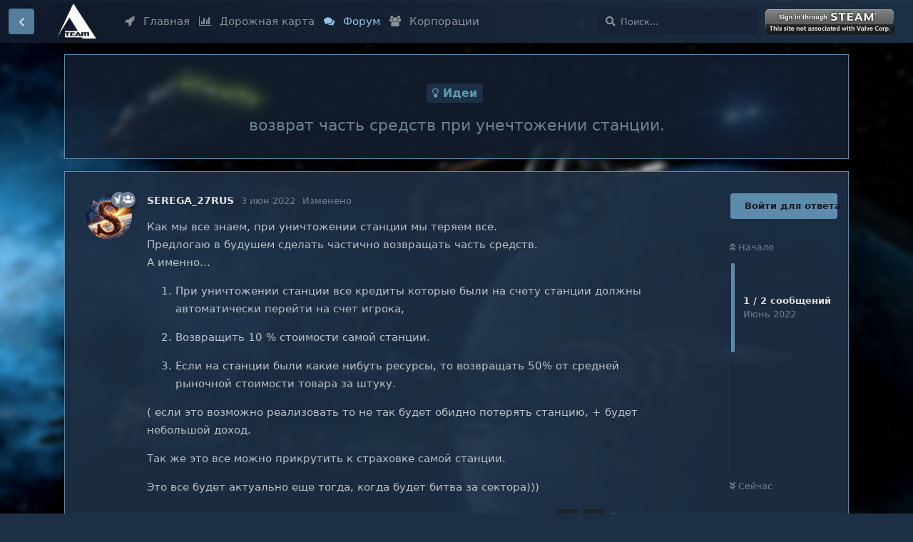

--- FILE ---
content_type: text/html; charset=utf-8
request_url: https://spacerift.ru/forum/d/300-vozvrat-cast-sredstv-pri-unectozenii-stancii
body_size: 9371
content:
<!doctype html>
<html  dir="ltr"        lang="ru" >
    <head>
        <meta charset="utf-8">
        <title>возврат  часть средств при унечтожении станции. - Форум - Spacerift: Arcanum System</title>

        <link rel="stylesheet" href="https://spacerift.ru/forum/assets/forum.css?v=fa7e6001">
<link rel="canonical" href="https://spacerift.ru/forum/d/300-vozvrat-cast-sredstv-pri-unectozenii-stancii">
<link rel="preload" href="https://spacerift.ru/forum/assets/forum.css?v=fa7e6001" as="style">
<link rel="preload" href="https://spacerift.ru/forum/assets/forum.js?v=528c5274" as="script">
<link rel="preload" href="https://spacerift.ru/forum/assets/forum-ru.js?v=e3d247d0" as="script">
<link rel="preload" href="https://spacerift.ru/forum/assets/fonts/fa-solid-900.woff2" as="font" type="font/woff2" crossorigin="">
<link rel="preload" href="https://spacerift.ru/forum/assets/fonts/fa-regular-400.woff2" as="font" type="font/woff2" crossorigin="">
<meta name="viewport" content="width=device-width, initial-scale=1, maximum-scale=1, minimum-scale=1">
<meta name="description" content="Как мы все знаем, при уничтожении станции мы теряем все. Предлогаю в будушем сделать частично возвращать часть средств. А именно… При уничтожении станции вс...">
<meta name="theme-color" content="#5d8bac">
<meta name="application-name" content="Форум - Spacerift: Arcanum System">
<meta name="robots" content="index, follow">
<meta name="twitter:card" content="summary_large_image">
<meta name="twitter:image" content="https://spacerift.ru/forum/assets/site-image-a6qchsiy.png">
<meta name="twitter:title" content="возврат  часть средств при унечтожении станции.">
<meta name="article:published_time" content="2022-06-03T07:53:08+00:00">
<meta name="twitter:description" content="Как мы все знаем, при уничтожении станции мы теряем все. Предлогаю в будушем сделать частично возвращать часть средств. А именно… При уничтожении станции вс...">
<meta name="article:updated_time" content="2022-06-03T08:39:35+00:00">
<meta name="twitter:url" content="https://spacerift.ru/forum/d/300-vozvrat-cast-sredstv-pri-unectozenii-stancii">
<link rel="shortcut icon" href="https://spacerift.ru/forum/assets/favicon-aq4oszhw.png">
<meta property="og:site_name" content="Форум - Spacerift: Arcanum System">
<meta property="og:type" content="article">
<meta property="og:image" content="https://spacerift.ru/forum/assets/site-image-a6qchsiy.png">
<meta property="og:title" content="возврат  часть средств при унечтожении станции.">
<meta property="og:description" content="Как мы все знаем, при уничтожении станции мы теряем все. Предлогаю в будушем сделать частично возвращать часть средств. А именно… При уничтожении станции вс...">
<meta property="og:url" content="https://spacerift.ru/forum/d/300-vozvrat-cast-sredstv-pri-unectozenii-stancii">
<script type="application/ld+json">[{"@context":"http:\/\/schema.org","@type":"DiscussionForumPosting","publisher":{"@type":"Organization","name":"\u0424\u043e\u0440\u0443\u043c - Spacerift: Arcanum System","url":"https:\/\/spacerift.ru\/forum","description":"\u041f\u043e\u043b\u0443\u0447\u0438\u0442\u0435 \u043f\u043e\u0434\u0434\u0435\u0440\u0436\u043a\u0443, \u043f\u0440\u0435\u0434\u043b\u0430\u0433\u0430\u0439\u0442\u0435 \u0438 \u043e\u0431\u0441\u0443\u0436\u0434\u0430\u0439\u0442\u0435 \u0438\u0434\u0435\u0438 \u0434\u043b\u044f \u0438\u0433\u0440\u044b Spacerift: Arcanum System, \u0433\u043e\u043b\u043e\u0441\u0443\u0439\u0442\u0435 \u0437\u0430 \u043a\u0440\u0443\u0442\u044b\u0435 \u0438\u0434\u0435\u0438. \u0423\u0447\u0430\u0441\u0442\u0432\u0443\u0439\u0442\u0435 \u0432 \u043f\u0440\u043e\u0446\u0435\u0441\u0441\u0435 \u0440\u0430\u0437\u0432\u0438\u0442\u0438\u044f.","logo":"https:\/\/spacerift.ru\/forum\/assets\/logo-nprj4vnk.png"},"image":"https:\/\/spacerift.ru\/forum\/assets\/site-image-a6qchsiy.png","headline":"\u0432\u043e\u0437\u0432\u0440\u0430\u0442  \u0447\u0430\u0441\u0442\u044c \u0441\u0440\u0435\u0434\u0441\u0442\u0432 \u043f\u0440\u0438 \u0443\u043d\u0435\u0447\u0442\u043e\u0436\u0435\u043d\u0438\u0438 \u0441\u0442\u0430\u043d\u0446\u0438\u0438.","datePublished":"2022-06-03T07:53:08+00:00","description":"\u041a\u0430\u043a \u043c\u044b \u0432\u0441\u0435 \u0437\u043d\u0430\u0435\u043c, \u043f\u0440\u0438 \u0443\u043d\u0438\u0447\u0442\u043e\u0436\u0435\u043d\u0438\u0438 \u0441\u0442\u0430\u043d\u0446\u0438\u0438 \u043c\u044b \u0442\u0435\u0440\u044f\u0435\u043c \u0432\u0441\u0435. \u041f\u0440\u0435\u0434\u043b\u043e\u0433\u0430\u044e \u0432 \u0431\u0443\u0434\u0443\u0448\u0435\u043c \u0441\u0434\u0435\u043b\u0430\u0442\u044c \u0447\u0430\u0441\u0442\u0438\u0447\u043d\u043e \u0432\u043e\u0437\u0432\u0440\u0430\u0449\u0430\u0442\u044c \u0447\u0430\u0441\u0442\u044c \u0441\u0440\u0435\u0434\u0441\u0442\u0432. \u0410 \u0438\u043c\u0435\u043d\u043d\u043e\u2026 \u041f\u0440\u0438 \u0443\u043d\u0438\u0447\u0442\u043e\u0436\u0435\u043d\u0438\u0438 \u0441\u0442\u0430\u043d\u0446\u0438\u0438 \u0432\u0441...","dateModified":"2022-06-03T08:39:35+00:00","url":"https:\/\/spacerift.ru\/forum\/d\/300-vozvrat-cast-sredstv-pri-unectozenii-stancii","author":{"@type":"Person","name":"SEREGA_27RUS","url":"https:\/\/spacerift.ru\/forum\/u\/user_23"}},{"@context":"http:\/\/schema.org","@type":"WebSite","url":"https:\/\/spacerift.ru\/forum\/","potentialAction":{"@type":"SearchAction","target":"https:\/\/spacerift.ru\/forum\/?q={search_term_string}","query-input":"required name=search_term_string"}}]</script>
<script defer type="text/javascript" src="https://cdn.jsdelivr.net/gh/fancyapps/fancybox@3.5.7/dist/jquery.fancybox.min.js"></script>
<link rel="preload" as="style" href="https://cdn.jsdelivr.net/gh/fancyapps/fancybox@3.5.7/dist/jquery.fancybox.min.css" onload="this.onload=null;this.rel='stylesheet'">
    </head>

    <body>
        <link rel = "alternate" href = "https://spacerift.ru/" hreflang = "ru" />
<link rel="preload" href="/assets/css/font-awesome-header.css?2" as="style" onload="this.onload=null;this.rel='stylesheet'">

<link rel="stylesheet" href="/assets/css/forum_custom.css?1.0.8">
<script async src="https://www.googletagmanager.com/gtag/js?id=G-968VT321MW"></script>
<script>
        window.dataLayer = window.dataLayer || [];
        function gtag(){dataLayer.push(arguments);}
        gtag('js', new Date());

        gtag('config', 'G-968VT321MW');
</script>

<div id="app" class="App">

    <div id="app-navigation" class="App-navigation"></div>

    <div id="drawer" class="App-drawer">

        <header id="header" class="App-header">
            <div id="header-navigation" class="Header-navigation"></div>
            <div class="container">
                <h1 class="Header-title">
                    <a href="https://spacerift.ru/forum" id="home-link">
                                                    <img src="https://spacerift.ru/forum/assets/logo-nprj4vnk.png" alt="Форум - Spacerift: Arcanum System" class="Header-logo">
                                            </a>
                </h1>
                <div id="header-primary" class="Header-primary"></div>
                <div id="header-secondary" class="Header-secondary"></div>
            </div>
        </header>

    </div>

    <main class="App-content">
        <div id="content"></div>

        <div id="flarum-loading" style="display: none">
    Загрузка...
</div>

<noscript>
    <div class="Alert">
        <div class="container">
            Этот сайт лучше всего просматривать в современном браузере с включённым JavaScript.
        </div>
    </div>
</noscript>

<div id="flarum-loading-error" style="display: none">
    <div class="Alert">
        <div class="container">
            Что-то пошло не так при попытке загрузить полную версию этого сайта. Попробуйте обновить страницу с удалением кэша браузера (CTRL+F5) для решения этой проблемы.
        </div>
    </div>
</div>

<noscript id="flarum-content">
    <div class="container">
    <h2>возврат  часть средств при унечтожении станции.</h2>

    <div>
                    <div>
                                <h3>SEREGA_27RUS</h3>
                <div class="Post-body">
                    <p>Как мы все знаем, при уничтожении станции мы теряем все. <br>
Предлогаю в будушем сделать частично возвращать часть средств.<br>
А именно…</p>
<ol style="list-style-type:decimal"><li><p>При уничтожении станции все кредиты которые были на счету станции должны автоматически перейти на счет игрока,</p></li>

<li><p>Возвращить 10 % стоимости самой станции.</p></li>
<li><p>Если на станции были какие нибуть ресурсы, то возвращать 50% от средней рыночной стоимости товара за штуку.</p></li></ol>
 
<p>( если это возможно реализовать то не так будет обидно потерять станцию, + будет небольшой доход.</p>

<p>Так же это все можно прикрутить к страховке самой станции.</p>

<p>Это все будет актуально еще тогда, когда будет битва за сектора)))</p>
                </div>
            </div>

            <hr>
            </div>

    
    </div>

</noscript>


        <div class="App-composer">
            <div class="container">
                <div id="composer"></div>
            </div>
        </div>
    </main>

</div>




        <div id="modal"></div>
        <div id="alerts"></div>

        <script>
            document.getElementById('flarum-loading').style.display = 'block';
            var flarum = {extensions: {}};
        </script>

        <script src="https://spacerift.ru/forum/assets/forum.js?v=528c5274"></script>
<script src="https://spacerift.ru/forum/assets/forum-ru.js?v=e3d247d0"></script>

        <script>
            document.getElementById('flarum-loading').style.display = 'none';

            try {
                flarum.core.app.load({"resources":[{"type":"forums","id":"1","attributes":{"title":"\u0424\u043e\u0440\u0443\u043c - Spacerift: Arcanum System","description":"\u041f\u043e\u043b\u0443\u0447\u0438\u0442\u0435 \u043f\u043e\u0434\u0434\u0435\u0440\u0436\u043a\u0443, \u043f\u0440\u0435\u0434\u043b\u0430\u0433\u0430\u0439\u0442\u0435 \u0438 \u043e\u0431\u0441\u0443\u0436\u0434\u0430\u0439\u0442\u0435 \u0438\u0434\u0435\u0438 \u0434\u043b\u044f \u0438\u0433\u0440\u044b Spacerift: Arcanum System, \u0433\u043e\u043b\u043e\u0441\u0443\u0439\u0442\u0435 \u0437\u0430 \u043a\u0440\u0443\u0442\u044b\u0435 \u0438\u0434\u0435\u0438. \u0423\u0447\u0430\u0441\u0442\u0432\u0443\u0439\u0442\u0435 \u0432 \u043f\u0440\u043e\u0446\u0435\u0441\u0441\u0435 \u0440\u0430\u0437\u0432\u0438\u0442\u0438\u044f.","showLanguageSelector":false,"baseUrl":"https:\/\/spacerift.ru\/forum","basePath":"\/forum","debug":true,"apiUrl":"https:\/\/spacerift.ru\/forum\/apipage","welcomeTitle":"\u0414\u043e\u0431\u0440\u043e \u043f\u043e\u0436\u0430\u043b\u043e\u0432\u0430\u0442\u044c \u043d\u0430 \u0444\u043e\u0440\u0443\u043c Spacerift: Arcanum System","welcomeMessage":"\u041f\u043e\u043b\u0443\u0447\u0438\u0442\u0435 \u043f\u043e\u0434\u0434\u0435\u0440\u0436\u043a\u0443, \u043f\u0440\u0435\u0434\u043b\u0430\u0433\u0430\u0439\u0442\u0435 \u0438 \u043e\u0431\u0441\u0443\u0436\u0434\u0430\u0439\u0442\u0435 \u0438\u0434\u0435\u0438 \u0434\u043b\u044f \u0438\u0433\u0440\u044b Spacerift: Arcanum System, \u0433\u043e\u043b\u043e\u0441\u0443\u0439\u0442\u0435 \u0437\u0430 \u043a\u0440\u0443\u0442\u044b\u0435 \u0438\u0434\u0435\u0438. \u0423\u0447\u0430\u0441\u0442\u0432\u0443\u0439\u0442\u0435 \u0432 \u043f\u0440\u043e\u0446\u0435\u0441\u0441\u0435 \u0440\u0430\u0437\u0432\u0438\u0442\u0438\u044f.","themePrimaryColor":"#5d8bac","themeSecondaryColor":"#8fc2ef","logoUrl":"https:\/\/spacerift.ru\/forum\/assets\/logo-nprj4vnk.png","faviconUrl":"https:\/\/spacerift.ru\/forum\/assets\/favicon-aq4oszhw.png","headerHtml":"\u003Clink rel = \u0022alternate\u0022 href = \u0022https:\/\/spacerift.ru\/\u0022 hreflang = \u0022ru\u0022 \/\u003E\n\u003Clink rel=\u0022preload\u0022 href=\u0022\/assets\/css\/font-awesome-header.css?2\u0022 as=\u0022style\u0022 onload=\u0022this.onload=null;this.rel=\u0027stylesheet\u0027\u0022\u003E\n\n\u003Clink rel=\u0022stylesheet\u0022 href=\u0022\/assets\/css\/forum_custom.css?1.0.8\u0022\u003E\n\u003Cscript async src=\u0022https:\/\/www.googletagmanager.com\/gtag\/js?id=G-968VT321MW\u0022\u003E\u003C\/script\u003E\n\u003Cscript\u003E\n        window.dataLayer = window.dataLayer || [];\n        function gtag(){dataLayer.push(arguments);}\n        gtag(\u0027js\u0027, new Date());\n\n        gtag(\u0027config\u0027, \u0027G-968VT321MW\u0027);\n\u003C\/script\u003E","footerHtml":null,"allowSignUp":false,"defaultRoute":"\/all","canViewForum":true,"canStartDiscussion":false,"canSearchUsers":false,"canViewFlags":false,"guidelinesUrl":null,"canBypassTagCounts":false,"minPrimaryTags":"1","maxPrimaryTags":"1","minSecondaryTags":"0","maxSecondaryTags":"1","afrux-forum-widgets-core.config":{"instances":[{"id":"afrux-forum-stats-widget:forumStats","extension":"afrux-forum-stats-widget","key":"forumStats","placement":"start_bottom","position":0},{"id":"kyrne-websocket:WebsocketOnlineUsersWidget","extension":"kyrne-websocket","key":"WebsocketOnlineUsersWidget","placement":"start_bottom","position":1}]},"afrux-forum-widgets-core.preferDataWithInitialLoad":false,"support_knowledge_base_tags":[""],"support_knowledge_base_no_results":null,"support_knowledge_base_redirects_enabled":"both","support_knowledge_base_hide_tags":"1","support_knowledge_base_add_sidebar_nav":false,"support_knowledge_base_allow_ratings":"0","support_knowledge_base_allow_neutral":"0","support_knowledge_base_can_vote":false,"support_knowledge_base_view_ratings":false,"support_knowledge_base_rating_emoji_bad":"1f614","support_knowledge_base_rating_emoji_neutral":"1f603","support_knowledge_base_rating_emoji_positive":"1f60d","support_knowledge_base_rating_cta":"","support_knowledge_base_rating_cta_positive":"","support_knowledge_base_rating_cta_negative":"","support_knowledge_base_rating_cta_feedback_submitted":"","support_knowledge_base_enable_language_dropdown":"0","support_knowledge_base_default_language":"auto","support_knowledge_base_can_view_audit_logs":false,"supportTicketsEnabled":true,"supportTicketsInUserMenu":true,"supportTicketsComposeInUserMenu":true,"supportTicketNotificationsInHeader":true,"canViewTickets":false,"canComposeSupportTickets":false,"supportTicketsAddSidebarNav":true,"maicol07-sso.signup_url":"","maicol07-sso.login_url":"https:\/\/spacerift.ru\/steam\/login","maicol07-sso.logout_url":"","maicol07-sso.manage_account_url":"","maicol07-sso.manage_account_btn_open_in_new_tab":"","maicol07-sso.remove_login_btn":"0","maicol07-sso.remove_signup_btn":"1","websocketSecure":false,"websocketReverseProxy":"1","websocketPort":"2083","websocketAutoUpdate":false,"websocketKey":"E14jbsjrDjf2V0cEi3BlyuClQYZUvh7U","websocketHost":"spacerift.ru","websocketAuthOnly":false,"fof-upload.canUpload":false,"fof-upload.canDownload":false,"fof-upload.composerButtonVisiblity":"both","fof-socialprofile.allow_external_favicons":false,"fof-gamification.topimage1Url":null,"fof-gamification.topimage2Url":null,"fof-gamification.topimage3Url":null,"fof-gamification-op-votes-only":false,"canSelectBestAnswerOwnPost":true,"useAlternativeBestAnswerUi":true,"showBestAnswerFilterUi":true,"displayNameDriver":"nickname","allowUsernameMentionFormat":true,"flarum-markdown.mdarea":true,"afrux-forum-stats-widget.stats":{"discussionCount":{"label":"\u041e\u0431\u0441\u0443\u0436\u0434\u0435\u043d\u0438\u044f","icon":"far fa-comments","value":716,"prettyValue":"716"},"userCount":{"label":"\u0423\u0447\u0430\u0441\u0442\u043d\u0438\u043a\u0438","icon":"fas fa-users","value":525,"prettyValue":"525"},"commentPostCount":{"label":"\u0421\u043e\u043e\u0431\u0449\u0435\u043d\u0438\u044f","icon":"far fa-comment-dots","value":2464,"prettyValue":"2.46K"}}},"relationships":{"groups":{"data":[{"type":"groups","id":"2"},{"type":"groups","id":"3"},{"type":"groups","id":"4"},{"type":"groups","id":"5"},{"type":"groups","id":"7"},{"type":"groups","id":"52"},{"type":"groups","id":"53"},{"type":"groups","id":"54"},{"type":"groups","id":"55"},{"type":"groups","id":"56"},{"type":"groups","id":"57"},{"type":"groups","id":"58"},{"type":"groups","id":"59"},{"type":"groups","id":"60"},{"type":"groups","id":"61"},{"type":"groups","id":"62"}]},"tags":{"data":[{"type":"tags","id":"13"},{"type":"tags","id":"14"},{"type":"tags","id":"15"},{"type":"tags","id":"16"},{"type":"tags","id":"18"}]},"supportTicketLanguages":{"data":[{"type":"supportTicketLanguages","id":"2"}]},"links":{"data":[{"type":"links","id":"1"},{"type":"links","id":"2"},{"type":"links","id":"3"},{"type":"links","id":"4"}]},"ranks":{"data":[]}}},{"type":"groups","id":"2","attributes":{"nameSingular":"\u0413\u043e\u0441\u0442\u044c","namePlural":"\u0413\u043e\u0441\u0442\u0438","color":null,"icon":null,"isHidden":0}},{"type":"groups","id":"3","attributes":{"nameSingular":"\u041f\u043e\u043b\u044c\u0437\u043e\u0432\u0430\u0442\u0435\u043b\u044c","namePlural":"\u041f\u043e\u043b\u044c\u0437\u043e\u0432\u0430\u0442\u0435\u043b\u0438","color":null,"icon":null,"isHidden":0}},{"type":"groups","id":"4","attributes":{"nameSingular":"\u041c\u043e\u0434\u0435\u0440\u0430\u0442\u043e\u0440","namePlural":"\u041c\u043e\u0434\u0435\u0440\u0430\u0442\u043e\u0440\u044b","color":"#80349E","icon":"fas fa-bolt","isHidden":0}},{"type":"groups","id":"5","attributes":{"nameSingular":"\u0420\u0430\u0437\u0440\u0430\u0431\u043e\u0442\u0447\u0438\u043a","namePlural":"\u0420\u0430\u0437\u0440\u0430\u0431\u043e\u0442\u0447\u0438\u043a\u0438","color":"#ff5e00","icon":"fas fa-hammer","isHidden":0}},{"type":"groups","id":"7","attributes":{"nameSingular":"\u041b\u0438\u0434\u0435\u0440 \u043a\u043e\u0440\u043f\u043e\u0440\u0430\u0446\u0438\u0438","namePlural":"\u041b\u0438\u0434\u0435\u0440 \u043a\u043e\u0440\u043f\u043e\u0440\u0430\u0446\u0438\u0438","color":"","icon":"fas fa-crown","isHidden":0}},{"type":"groups","id":"52","attributes":{"nameSingular":"Insurance Control","namePlural":"Insurance Control","color":"","icon":"fas fa-users","isHidden":0}},{"type":"groups","id":"53","attributes":{"nameSingular":"Pride of spaceCATS","namePlural":"Pride of spaceCATS","color":"","icon":"fas fa-users","isHidden":0}},{"type":"groups","id":"54","attributes":{"nameSingular":"\u2663 Jolly Rogers \u2663","namePlural":"\u2663 Jolly Rogers \u2663","color":"","icon":"fas fa-users","isHidden":0}},{"type":"groups","id":"55","attributes":{"nameSingular":"\u0411\u0435\u043b\u0430\u044f \u043f\u0442\u0438\u0446\u0430","namePlural":"\u0411\u0435\u043b\u0430\u044f \u043f\u0442\u0438\u0446\u0430","color":"","icon":"fas fa-users","isHidden":0}},{"type":"groups","id":"56","attributes":{"nameSingular":"\u003C \u0427\u0401\u0420\u041d\u042b\u0419 \u041b\u041e\u0422\u041e\u0421 \u003E ","namePlural":"\u003C \u0427\u0401\u0420\u041d\u042b\u0419 \u041b\u041e\u0422\u041e\u0421 \u003E ","color":"","icon":"fas fa-users","isHidden":0}},{"type":"groups","id":"57","attributes":{"nameSingular":"Umbrella Corp","namePlural":"Umbrella Corp","color":"","icon":"fas fa-users","isHidden":0}},{"type":"groups","id":"58","attributes":{"nameSingular":"\u0421\u0432\u0438\u0434\u0435\u0442\u0435\u043b\u0438 \u041a\u043e\u0440\u0432\u0435\u0442\u043e\u0432","namePlural":"\u0421\u0432\u0438\u0434\u0435\u0442\u0435\u043b\u0438 \u041a\u043e\u0440\u0432\u0435\u0442\u043e\u0432","color":"","icon":"fas fa-users","isHidden":0}},{"type":"groups","id":"59","attributes":{"nameSingular":"CEKTA","namePlural":"CEKTA","color":"","icon":"fas fa-users","isHidden":0}},{"type":"groups","id":"60","attributes":{"nameSingular":"TerraCorp","namePlural":"TerraCorp","color":"","icon":"fas fa-users","isHidden":0}},{"type":"groups","id":"61","attributes":{"nameSingular":"Dark Dragons Corp","namePlural":"Dark Dragons Corp","color":"","icon":"fas fa-users","isHidden":0}},{"type":"groups","id":"62","attributes":{"nameSingular":"M.I.L.C. Corp","namePlural":"M.I.L.C. Corp","color":"","icon":"fas fa-users","isHidden":0}},{"type":"tags","id":"13","attributes":{"name":"\u0418\u0434\u0435\u0438","description":"\u041f\u0440\u0435\u0434\u043b\u0430\u0433\u0430\u0439\u0442\u0435 \u0438 \u043e\u0431\u0441\u0443\u0436\u0434\u0430\u0439\u0442\u0435 \u0438\u0434\u0435\u0438 \u0434\u043b\u044f \u0438\u0433\u0440\u044b Spacerift: Arcanum System!","slug":"ideas","color":"#5d9eac","backgroundUrl":null,"backgroundMode":null,"icon":"fa fa-lightbulb","discussionCount":241,"position":3,"defaultSort":null,"isChild":false,"isHidden":false,"lastPostedAt":"2026-01-20T02:53:39+00:00","canStartDiscussion":false,"canAddToDiscussion":false,"subscription":null,"isQnA":false,"reminders":false}},{"type":"tags","id":"14","attributes":{"name":"\u0411\u0430\u0433-\u0440\u0435\u043f\u043e\u0440\u0442","description":"","slug":"bug-report","color":"#ad5a5a","backgroundUrl":null,"backgroundMode":null,"icon":"fas fa-bug","discussionCount":357,"position":1,"defaultSort":null,"isChild":false,"isHidden":false,"lastPostedAt":"2026-01-18T09:07:37+00:00","canStartDiscussion":false,"canAddToDiscussion":false,"subscription":null,"isQnA":true,"reminders":false}},{"type":"tags","id":"15","attributes":{"name":"\u041a\u043e\u0440\u043f\u043e\u0440\u0430\u0446\u0438\u0438","description":"\u041d\u0430\u0439\u0434\u0438\u0442\u0435 \u043a\u043e\u0440\u043f\u043e\u0440\u0430\u0446\u0438\u044e, \u043d\u0430\u0439\u043c\u0438\u0442\u0435 \u043d\u043e\u0432\u044b\u0445 \u043f\u0438\u043b\u043e\u0442\u043e\u0432 \u0438\u043b\u0438 \u043f\u043e\u0433\u043e\u0432\u043e\u0440\u0438\u0442\u0435 \u043e \u043a\u043e\u0440\u043f\u043e\u0440\u0430\u0446\u0438\u044f\u0445!","slug":"corporation-point","color":"#5ca575","backgroundUrl":null,"backgroundMode":null,"icon":"fas fa-users","discussionCount":11,"position":4,"defaultSort":null,"isChild":false,"isHidden":false,"lastPostedAt":"2025-12-28T10:22:05+00:00","canStartDiscussion":false,"canAddToDiscussion":false,"subscription":null,"isQnA":false,"reminders":false}},{"type":"tags","id":"16","attributes":{"name":"\u041e\u0431\u044a\u044f\u0432\u043b\u0435\u043d\u0438\u044f","description":"\u041e\u0444\u0438\u0446\u0438\u0430\u043b\u044c\u043d\u044b\u0435 \u043e\u0431\u044a\u044f\u0432\u043b\u0435\u043d\u0438\u044f Spacerift: Arcanum System","slug":"announcements","color":"#ac9f5d","backgroundUrl":null,"backgroundMode":null,"icon":"fas fa-bullhorn","discussionCount":49,"position":0,"defaultSort":null,"isChild":false,"isHidden":false,"lastPostedAt":"2025-12-20T08:12:25+00:00","canStartDiscussion":false,"canAddToDiscussion":false,"subscription":null,"isQnA":false,"reminders":false}},{"type":"tags","id":"18","attributes":{"name":"\u0424\u0438\u0434\u0431\u044d\u043a","description":"\u0412 \u044d\u0442\u043e\u043c \u0440\u0430\u0437\u0434\u0435\u043b\u0435 \u0432\u044b \u043c\u043e\u0436\u0435\u0442\u0435 \u043e\u0441\u0442\u0430\u0432\u0438\u0442\u044c \u0441\u0432\u043e\u0439 \u043e\u0442\u0437\u044b\u0432 \u043e\u0431 \u0438\u0433\u0440\u0435, \u043b\u0438\u0431\u043e \u043e\u0431\u0441\u0443\u0434\u0438\u0442\u044c \u043a\u0430\u043a\u0438\u0435-\u043b\u0438\u0431\u043e \u043c\u0435\u0445\u0430\u043d\u0438\u043a\u0438.","slug":"feedback","color":"#5d6dac","backgroundUrl":null,"backgroundMode":null,"icon":"fab fa-microblog","discussionCount":35,"position":2,"defaultSort":null,"isChild":false,"isHidden":false,"lastPostedAt":"2025-12-17T20:09:16+00:00","canStartDiscussion":false,"canAddToDiscussion":false,"subscription":null,"isQnA":false,"reminders":false}},{"type":"supportTicketLanguages","id":"2","attributes":{"code":"ru","notice":null,"isVisible":1,"isEnabled":1}},{"type":"links","id":"1","attributes":{"id":1,"title":"\u0413\u043b\u0430\u0432\u043d\u0430\u044f","icon":"fa fa-rocket","url":"https:\/\/spacerift.ru\/","position":0,"isInternal":false,"isNewtab":false,"isChild":false,"visibility":"everyone"}},{"type":"links","id":"2","attributes":{"id":2,"title":"\u0414\u043e\u0440\u043e\u0436\u043d\u0430\u044f \u043a\u0430\u0440\u0442\u0430","icon":"fa fa-bar-chart","url":"https:\/\/spacerift.ru\/roadmap","position":1,"isInternal":false,"isNewtab":false,"isChild":false,"visibility":"everyone"}},{"type":"links","id":"3","attributes":{"id":3,"title":"\u0424\u043e\u0440\u0443\u043c","icon":"fa fa-comments","url":"https:\/\/spacerift.ru\/forum\/","position":2,"isInternal":false,"isNewtab":false,"isChild":false,"visibility":"everyone"}},{"type":"links","id":"4","attributes":{"id":4,"title":"\u041a\u043e\u0440\u043f\u043e\u0440\u0430\u0446\u0438\u0438","icon":"fa fa-users","url":"https:\/\/spacerift.ru\/corporations","position":3,"isInternal":false,"isNewtab":false,"isChild":false,"visibility":"everyone"}}],"session":{"userId":0,"csrfToken":"Ga6knFpqHgmjfngERUPgAF481Ditl8glFddkDGxh"},"locales":{"ru":"\u0420\u0443\u0441\u0441\u043a\u0438\u0439","en":"English"},"locale":"ru","fof-follow-tags.following_page_default":"","fof-socialprofile.test":null,"fof-gamification.iconName":null,"fof-gamification.pointsPlaceholder":null,"fof-gamification.showVotesOnDiscussionPage":"1","fof-gamification.rankAmt":null,"fof-gamification.customRankingImages":"0","fof-gamification.useAlternateLayout":"0","fof-gamification.upVotesOnly":"0","fof-gamification.iconNameAlt":null,"fof-gamification.altPostVotingUi":"0","apiDocument":{"data":{"type":"discussions","id":"300","attributes":{"title":"\u0432\u043e\u0437\u0432\u0440\u0430\u0442  \u0447\u0430\u0441\u0442\u044c \u0441\u0440\u0435\u0434\u0441\u0442\u0432 \u043f\u0440\u0438 \u0443\u043d\u0435\u0447\u0442\u043e\u0436\u0435\u043d\u0438\u0438 \u0441\u0442\u0430\u043d\u0446\u0438\u0438.","slug":"300-vozvrat-cast-sredstv-pri-unectozenii-stancii","commentCount":1,"participantCount":1,"createdAt":"2022-06-03T07:53:08+00:00","lastPostedAt":"2022-06-03T07:53:08+00:00","lastPostNumber":1,"canReply":false,"canRename":false,"canDelete":false,"canHide":false,"isApproved":true,"hasBestAnswer":false,"bestAnswerSetAt":null,"subscription":null,"canTag":false,"metaShortDescription":"\u041a\u0430\u043a \u043c\u044b \u0432\u0441\u0435 \u0437\u043d\u0430\u0435\u043c, \u043f\u0440\u0438 \u0443\u043d\u0438\u0447\u0442\u043e\u0436\u0435\u043d\u0438\u0438 \u0441\u0442\u0430\u043d\u0446\u0438\u0438 \u043c\u044b \u0442\u0435\u0440\u044f\u0435\u043c \u0432\u0441\u0435. \u041f\u0440\u0435\u0434\u043b\u043e\u0433\u0430\u044e \u0432 \u0431\u0443\u0434\u0443\u0448\u0435\u043c \u0441\u0434\u0435\u043b\u0430\u0442\u044c \u0447\u0430\u0441\u0442\u0438\u0447\u043d\u043e \u0432\u043e\u0437\u0432\u0440\u0430\u0449\u0430\u0442\u044c \u0447\u0430\u0441\u0442\u044c \u0441\u0440\u0435\u0434\u0441\u0442\u0432. \u0410 \u0438\u043c\u0435\u043d\u043d\u043e\u2026 \u041f\u0440\u0438 \u0443\u043d\u0438\u0447\u0442\u043e\u0436\u0435\u043d\u0438\u0438 \u0441\u0442\u0430\u043d\u0446\u0438\u0438 \u0432\u0441...","metaLastEditedTime":"2022-06-03T08:39:35+00:00","canConvertIntoTicket":false,"seeVotes":false,"canVote":false,"canSelectBestAnswer":false,"isSticky":false,"canSticky":false,"isLocked":false,"canLock":false},"relationships":{"posts":{"data":[{"type":"posts","id":"981"},{"type":"posts","id":"982"}]},"tags":{"data":[{"type":"tags","id":"13"}]},"firstPost":{"data":{"type":"posts","id":"981"}}}},"included":[{"type":"posts","id":"981","attributes":{"number":1,"createdAt":"2022-06-03T07:53:08+00:00","contentType":"comment","contentHtml":"\u003Cp\u003E\u041a\u0430\u043a \u043c\u044b \u0432\u0441\u0435 \u0437\u043d\u0430\u0435\u043c, \u043f\u0440\u0438 \u0443\u043d\u0438\u0447\u0442\u043e\u0436\u0435\u043d\u0438\u0438 \u0441\u0442\u0430\u043d\u0446\u0438\u0438 \u043c\u044b \u0442\u0435\u0440\u044f\u0435\u043c \u0432\u0441\u0435. \u003Cbr\u003E\n\u041f\u0440\u0435\u0434\u043b\u043e\u0433\u0430\u044e \u0432 \u0431\u0443\u0434\u0443\u0448\u0435\u043c \u0441\u0434\u0435\u043b\u0430\u0442\u044c \u0447\u0430\u0441\u0442\u0438\u0447\u043d\u043e \u0432\u043e\u0437\u0432\u0440\u0430\u0449\u0430\u0442\u044c \u0447\u0430\u0441\u0442\u044c \u0441\u0440\u0435\u0434\u0441\u0442\u0432.\u003Cbr\u003E\n\u0410 \u0438\u043c\u0435\u043d\u043d\u043e\u2026\u003C\/p\u003E\n\u003Col style=\u0022list-style-type:decimal\u0022\u003E\u003Cli\u003E\u003Cp\u003E\u041f\u0440\u0438 \u0443\u043d\u0438\u0447\u0442\u043e\u0436\u0435\u043d\u0438\u0438 \u0441\u0442\u0430\u043d\u0446\u0438\u0438 \u0432\u0441\u0435 \u043a\u0440\u0435\u0434\u0438\u0442\u044b \u043a\u043e\u0442\u043e\u0440\u044b\u0435 \u0431\u044b\u043b\u0438 \u043d\u0430 \u0441\u0447\u0435\u0442\u0443 \u0441\u0442\u0430\u043d\u0446\u0438\u0438 \u0434\u043e\u043b\u0436\u043d\u044b \u0430\u0432\u0442\u043e\u043c\u0430\u0442\u0438\u0447\u0435\u0441\u043a\u0438 \u043f\u0435\u0440\u0435\u0439\u0442\u0438 \u043d\u0430 \u0441\u0447\u0435\u0442 \u0438\u0433\u0440\u043e\u043a\u0430,\u003C\/p\u003E\u003C\/li\u003E\n\n\u003Cli\u003E\u003Cp\u003E\u0412\u043e\u0437\u0432\u0440\u0430\u0449\u0438\u0442\u044c 10 % \u0441\u0442\u043e\u0438\u043c\u043e\u0441\u0442\u0438 \u0441\u0430\u043c\u043e\u0439 \u0441\u0442\u0430\u043d\u0446\u0438\u0438.\u003C\/p\u003E\u003C\/li\u003E\n\u003Cli\u003E\u003Cp\u003E\u0415\u0441\u043b\u0438 \u043d\u0430 \u0441\u0442\u0430\u043d\u0446\u0438\u0438 \u0431\u044b\u043b\u0438 \u043a\u0430\u043a\u0438\u0435 \u043d\u0438\u0431\u0443\u0442\u044c \u0440\u0435\u0441\u0443\u0440\u0441\u044b, \u0442\u043e \u0432\u043e\u0437\u0432\u0440\u0430\u0449\u0430\u0442\u044c 50% \u043e\u0442 \u0441\u0440\u0435\u0434\u043d\u0435\u0439 \u0440\u044b\u043d\u043e\u0447\u043d\u043e\u0439 \u0441\u0442\u043e\u0438\u043c\u043e\u0441\u0442\u0438 \u0442\u043e\u0432\u0430\u0440\u0430 \u0437\u0430 \u0448\u0442\u0443\u043a\u0443.\u003C\/p\u003E\u003C\/li\u003E\u003C\/ol\u003E\n \n\u003Cp\u003E( \u0435\u0441\u043b\u0438 \u044d\u0442\u043e \u0432\u043e\u0437\u043c\u043e\u0436\u043d\u043e \u0440\u0435\u0430\u043b\u0438\u0437\u043e\u0432\u0430\u0442\u044c \u0442\u043e \u043d\u0435 \u0442\u0430\u043a \u0431\u0443\u0434\u0435\u0442 \u043e\u0431\u0438\u0434\u043d\u043e \u043f\u043e\u0442\u0435\u0440\u044f\u0442\u044c \u0441\u0442\u0430\u043d\u0446\u0438\u044e, + \u0431\u0443\u0434\u0435\u0442 \u043d\u0435\u0431\u043e\u043b\u044c\u0448\u043e\u0439 \u0434\u043e\u0445\u043e\u0434.\u003C\/p\u003E\n\n\u003Cp\u003E\u0422\u0430\u043a \u0436\u0435 \u044d\u0442\u043e \u0432\u0441\u0435 \u043c\u043e\u0436\u043d\u043e \u043f\u0440\u0438\u043a\u0440\u0443\u0442\u0438\u0442\u044c \u043a \u0441\u0442\u0440\u0430\u0445\u043e\u0432\u043a\u0435 \u0441\u0430\u043c\u043e\u0439 \u0441\u0442\u0430\u043d\u0446\u0438\u0438.\u003C\/p\u003E\n\n\u003Cp\u003E\u042d\u0442\u043e \u0432\u0441\u0435 \u0431\u0443\u0434\u0435\u0442 \u0430\u043a\u0442\u0443\u0430\u043b\u044c\u043d\u043e \u0435\u0449\u0435 \u0442\u043e\u0433\u0434\u0430, \u043a\u043e\u0433\u0434\u0430 \u0431\u0443\u0434\u0435\u0442 \u0431\u0438\u0442\u0432\u0430 \u0437\u0430 \u0441\u0435\u043a\u0442\u043e\u0440\u0430)))\u003C\/p\u003E","editedAt":"2022-06-03T08:39:35+00:00","canEdit":false,"canDelete":false,"canHide":false,"canFlag":false,"isApproved":true,"canApprove":false,"votes":null,"canVote":false,"seeVoters":false},"relationships":{"discussion":{"data":{"type":"discussions","id":"300"}},"user":{"data":{"type":"users","id":"23"}},"editedUser":{"data":{"type":"users","id":"23"}},"mentionedBy":{"data":[]}}},{"type":"posts","id":"982","attributes":{"number":2,"createdAt":"2022-06-03T07:54:59+00:00","contentType":"discussionRenamed","content":["\u0432\u043e\u0437\u0432\u0440\u0430\u0442  \u0447\u0430\u0441\u0442\u044c \u0441\u0440\u0435\u0434\u0441\u0442\u0432 \u043f\u0440\u0438 \u0443\u0435\u043c\u0447\u0442\u043e\u0436\u0435\u043d\u0438\u0438 \u0441\u0442\u0430\u043d\u0446\u0438\u0438.","\u0432\u043e\u0437\u0432\u0440\u0430\u0442  \u0447\u0430\u0441\u0442\u044c \u0441\u0440\u0435\u0434\u0441\u0442\u0432 \u043f\u0440\u0438 \u0443\u043d\u0435\u0447\u0442\u043e\u0436\u0435\u043d\u0438\u0438 \u0441\u0442\u0430\u043d\u0446\u0438\u0438."],"canEdit":false,"canDelete":false,"canHide":false,"canFlag":false,"isApproved":true,"canApprove":false,"votes":null,"canVote":false,"seeVoters":false},"relationships":{"discussion":{"data":{"type":"discussions","id":"300"}},"user":{"data":{"type":"users","id":"23"}},"mentionedBy":{"data":[]}}},{"type":"users","id":"23","attributes":{"username":"user_23","displayName":"SEREGA_27RUS","avatarUrl":"https:\/\/avatars.steamstatic.com\/46c1d3f6ab6e7f6b625ab3e86feb53f81a160b12_medium.jpg","slug":"23","joinTime":"2021-11-19T16:24:15+00:00","discussionCount":87,"commentCount":401,"canEdit":false,"canEditCredentials":false,"canEditGroups":false,"canDelete":false,"lastSeenAt":"2026-01-20T02:53:40+00:00","fof-upload-uploadCountCurrent":161,"fof-upload-uploadCountAll":162,"canViewSocialProfile":false,"canViewRankingPage":true,"points":77,"canSuspend":false,"canEditOwnNickname":false},"relationships":{"groups":{"data":[{"type":"groups","id":"7"},{"type":"groups","id":"57"}]},"ranks":{"data":[]}}},{"type":"groups","id":"7","attributes":{"nameSingular":"\u041b\u0438\u0434\u0435\u0440 \u043a\u043e\u0440\u043f\u043e\u0440\u0430\u0446\u0438\u0438","namePlural":"\u041b\u0438\u0434\u0435\u0440 \u043a\u043e\u0440\u043f\u043e\u0440\u0430\u0446\u0438\u0438","color":"","icon":"fas fa-crown","isHidden":0}},{"type":"groups","id":"57","attributes":{"nameSingular":"Umbrella Corp","namePlural":"Umbrella Corp","color":"","icon":"fas fa-users","isHidden":0}},{"type":"tags","id":"13","attributes":{"name":"\u0418\u0434\u0435\u0438","description":"\u041f\u0440\u0435\u0434\u043b\u0430\u0433\u0430\u0439\u0442\u0435 \u0438 \u043e\u0431\u0441\u0443\u0436\u0434\u0430\u0439\u0442\u0435 \u0438\u0434\u0435\u0438 \u0434\u043b\u044f \u0438\u0433\u0440\u044b Spacerift: Arcanum System!","slug":"ideas","color":"#5d9eac","backgroundUrl":null,"backgroundMode":null,"icon":"fa fa-lightbulb","discussionCount":241,"position":3,"defaultSort":null,"isChild":false,"isHidden":false,"lastPostedAt":"2026-01-20T02:53:39+00:00","canStartDiscussion":false,"canAddToDiscussion":false,"subscription":null,"isQnA":false,"reminders":false}}]}});
                flarum.core.app.bootExtensions(flarum.extensions);
                flarum.core.app.boot();
            } catch (e) {
                var error = document.getElementById('flarum-loading-error');
                error.innerHTML += document.getElementById('flarum-content').textContent;
                error.style.display = 'block';
                throw e;
            }
        </script>

        <script>
flarum.core.compat.extend.extend(flarum.core.compat['components/CommentPost'].prototype, 'oncreate', function (output, vnode) {
    const self = this;

    this.$('img').not('.emoji').not(".Avatar").not($(".PostMeta-ip img")).each(function () {
        var currentImage = $(this);
        var checksrc = currentImage.attr("data-src");
        if (checksrc) {
            $(this).wrap("<a class=\"fancybox\" href='" + currentImage.attr("data-src") + "'></a>");
        }
        else {
            $(this).wrap("<a class=\"fancybox\" href='" + currentImage.attr("src") + "'></a>");
        }
        try {
            $().ready(function(){
                $().fancybox({
                    selector: '.fancybox'
                });
            })
        } catch (e) {
            console.error(e.name);
            console.error(e.message);
        }
    });
});
</script>
    </body>
</html>


--- FILE ---
content_type: text/css
request_url: https://spacerift.ru/assets/css/font-awesome-header.css?2
body_size: 1187
content:
/*!
 *  Font Awesome 4.7.0 by @davegandy - http://fontawesome.io - @fontawesome
 *  License - http://fontawesome.io/license (Font: SIL OFL 1.1, CSS: MIT License)
 */
@font-face {
    font-family: 'FontAwesome';
    src: url('/assets/fonts/fontawesome-webfont.eot?v=4.7.0');
    src: url('/assets/fonts/fontawesome-webfont.eot?#iefix&v=4.7.0') format('embedded-opentype'), url('/assets/fonts/fontawesome-webfont.woff2?v=4.7.0') format('woff2'), url('/assets/fonts/fontawesome-webfont.woff?v=4.7.0') format('woff'), url('/assets/fonts/fontawesome-webfont.ttf?v=4.7.0') format('truetype'), url('/assets/fonts/fontawesome-webfont.svg?v=4.7.0#fontawesomeregular') format('svg');
    font-weight: normal;
    font-style: normal
}

.fa {
    display: inline-block;
    font: normal normal normal 14px/1 FontAwesome;
    font-size: inherit;
    text-rendering: auto;
    -webkit-font-smoothing: antialiased;
    -moz-osx-font-smoothing: grayscale
}

.fa-rocket:before {
    content: "\f135"
}
.fa-bar-chart-o:before, .fa-bar-chart:before {
    content: "\f080"
}
.fa-lightbulb-o:before {
    content: "\f0eb"
}
.fa-users:before {
    content: "\f0c0"
}
.fa-comments:before{
    content:"\f086"
}

--- FILE ---
content_type: application/javascript
request_url: https://spacerift.ru/forum/assets/forum.js?v=528c5274
body_size: 1056810
content:
flarum.core=function(t){var e={};function n(i){if(e[i])return e[i].exports;var r=e[i]={i:i,l:!1,exports:{}};return t[i].call(r.exports,r,r.exports,n),r.l=!0,r.exports}return n.m=t,n.c=e,n.d=function(t,e,i){n.o(t,e)||Object.defineProperty(t,e,{enumerable:!0,get:i})},n.r=function(t){"undefined"!=typeof Symbol&&Symbol.toStringTag&&Object.defineProperty(t,Symbol.toStringTag,{value:"Module"}),Object.defineProperty(t,"__esModule",{value:!0})},n.t=function(t,e){if(1&e&&(t=n(t)),8&e)return t;if(4&e&&"object"==typeof t&&t&&t.__esModule)return t;var i=Object.create(null);if(n.r(i),Object.defineProperty(i,"default",{enumerable:!0,value:t}),2&e&&"string"!=typeof t)for(var r in t)n.d(i,r,function(e){return t[e]}.bind(null,r));return i},n.n=function(t){var e=t&&t.__esModule?function(){return t.default}:function(){return t};return n.d(e,"a",e),e},n.o=function(t,e){return Object.prototype.hasOwnProperty.call(t,e)},n.p="",n(n.s=152)}([function(t,e,n){"use strict";function i(t,e){return(i=Object.setPrototypeOf||function(t,e){return t.__proto__=e,t})(t,e)}function r(t,e){t.prototype=Object.create(e.prototype),t.prototype.constructor=t,i(t,e)}n.d(e,"a",(function(){return r}))},function(t,e,n){"use strict";n.d(e,"a",(function(){return r}));var i=n(2),r=function(){function t(t,e){void 0===t&&(t={}),void 0===e&&(e=null),this.data=t,this.freshness=new Date,this.exists=!1,this.store=e}var e=t.prototype;return e.id=function(){return this.data.id},e.attribute=function(t){return this.data.attributes[t]},e.pushData=function(e){for(var n in e)if("object"==typeof e[n])for(var i in this.data[n]=this.data[n]||{},e[n])e[n][i]instanceof t&&(e[n][i]={data:t.getIdentifier(e[n][i])}),this.data[n][i]=e[n][i];else this.data[n]=e[n];this.freshness=new Date},e.pushAttributes=function(t){this.pushData({attributes:t})},e.save=function(e,n){var r=this;void 0===n&&(n={});var o={type:this.data.type,id:this.data.id,attributes:e};if(e.relationships){for(var s in o.relationships={},e.relationships){var a=e.relationships[s];o.relationships[s]={data:a instanceof Array?a.map(t.getIdentifier):t.getIdentifier(a)}}delete e.relationships}var c=this.copyData();this.pushData(o);var u={data:o};return n.meta&&(u.meta=n.meta),i.a.request(Object.assign({method:this.exists?"PATCH":"POST",url:i.a.forum.attribute("apiUrl")+this.apiEndpoint(),body:u},n)).then((function(t){return r.store.data[t.data.type]=r.store.data[t.data.type]||{},r.store.data[t.data.type][t.data.id]=r,r.store.pushPayload(t)}),(function(t){throw r.pushData(c),m.redraw(),t}))},e.delete=function(t,e){var n=this;return void 0===e&&(e={}),this.exists?i.a.request(Object.assign({method:"DELETE",url:i.a.forum.attribute("apiUrl")+this.apiEndpoint(),body:t},e)).then((function(){n.exists=!1,n.store.remove(n)})):Promise.resolve()},e.apiEndpoint=function(){return"/"+this.data.type+(this.exists?"/"+this.data.id:"")},e.copyData=function(){return JSON.parse(JSON.stringify(this.data))},t.attribute=function(t,e){return function(){var n=this.data.attributes&&this.data.attributes[t];return e?e(n):n}},t.hasOne=function(t){return function(){if(this.data.relationships){var e=this.data.relationships[t];if(e)return i.a.store.getById(e.data.type,e.data.id)}return!1}},t.hasMany=function(t){return function(){if(this.data.relationships){var e=this.data.relationships[t];if(e)return e.data.map((function(t){return i.a.store.getById(t.type,t.id)}))}return!1}},t.transformDate=function(t){return t?new Date(t):null},t.getIdentifier=function(t){return{type:t.data.type,id:t.data.id}},t}()},function(t,e,n){"use strict";var i=window,r=new Proxy({},{get:function(t,e){return Reflect.get(i.app,e,i.app)},set:function(t,e,n){return Reflect.set(i.app,e,n,i.app)}});e.a=r},function(t,e,n){"use strict";n.d(e,"a",(function(){return d}));var i=n(10),r=n(17),o=n(0),s=n(4);var a=n(6),c=n(8),u=n(9),l=n(15),d=function(t){function e(){return t.apply(this,arguments)||this}Object(o.a)(e,t);var n=e.prototype;return n.view=function(t){var e=this.attrs,n=e.type,o=e.title,s=e["aria-label"],a=e.icon,l=e.disabled,d=e.loading,h=e.className,f=e.class,p=Object(r.a)(e,["type","title","aria-label","icon","disabled","loading","className","class"]);n||(n="button"),s||(s=o),"object"==typeof s&&(s=Object(u.a)(s)),(l||d)&&delete p.onclick,h=Object(c.a)(f,h,{hasIcon:a,disabled:l||d,loading:d});var v=Object(i.a)({disabled:l,className:h,type:n,"aria-label":s},p);return m("button",v,this.getButtonContent(t.children))},n.oncreate=function(e){var n;t.prototype.oncreate.call(this,e),this.attrs["aria-label"]||Object(u.a)(e.children)||null!=(n=this.element)&&null!=n.getAttribute&&n.getAttribute("aria-label")||function(){var t;app.forum.attribute("debug")&&(t=console).warn.apply(t,arguments)}('[Flarum Accessibility Warning] Button has no content and no accessible label. This means that screen-readers will not be able to interpret its meaning and just read "Button". Consider providing accessible text via the `aria-label` attribute. https://web.dev/button-name',this.element)},n.getButtonContent=function(t){var e=this.attrs.icon;return[e&&Object(a.a)(e,{className:"Button-icon"}),t&&m("span",{className:"Button-label"},t),this.attrs.loading&&m(l.a,{size:"small",display:"inline"})]},e}(s.a)},function(t,e,n){"use strict";n.d(e,"a",(function(){return i}));var i=function(){function t(){this.element=void 0,this.attrs=void 0,this.state=void 0}var e=t.prototype;return e.oninit=function(t){this.setAttrs(t.attrs)},e.oncreate=function(t){this.element=t.dom},e.onbeforeupdate=function(t){this.setAttrs(t.attrs)},e.onupdate=function(t){},e.onbeforeremove=function(t){},e.onremove=function(t){},e.$=function(t){function e(e){return t.apply(this,arguments)}return e.toString=function(){return t.toString()},e}((function(t){var e=$(this.element);return t?e.find(t):e})),t.component=function(t,e){void 0===t&&(t={}),void 0===e&&(e=null);var n=Object.assign({},t);return m(this,n,e)},e.setAttrs=function(t){if(void 0===t&&(t={}),this.constructor.initAttrs(t),t){if("children"in t)throw new Error("["+this.constructor.name+'] The "children" attribute of attrs should never be used. Either pass children in as the vnode children or rename the attribute');if("tag"in t)throw new Error("["+this.constructor.name+'] You cannot use the "tag" attribute name with Mithril 2.')}this.attrs=t},t.initAttrs=function(t){},t}()},function(t,e,n){"use strict";n.d(e,"a",(function(){return r}));var i=function(t,e){this.content=void 0,this.priority=void 0,this.key=void 0,this.content=t,this.priority=e},r=function(){function t(){this.items={}}var e=t.prototype;return e.isEmpty=function(){for(var t in this.items)if(this.items.hasOwnProperty(t))return!1;return!0},e.has=function(t){return!!this.items[t]},e.get=function(t){return this.items[t].content},e.add=function(t,e,n){return void 0===n&&(n=0),this.items[t]=new i(e,n),this},e.replace=function(t,e,n){return void 0===e&&(e=null),void 0===n&&(n=null),this.items[t]&&(null!==e&&(this.items[t].content=e),null!==n&&(this.items[t].priority=n)),this},e.remove=function(t){return delete this.items[t],this},e.merge=function(t){for(var e in t.items)t.items.hasOwnProperty(e)&&t.items[e]instanceof i&&(this.items[e]=t.items[e]);return this},e.toArray=function(){var t=[];for(var e in this.items)this.items.hasOwnProperty(e)&&this.items[e]instanceof i&&(this.items[e].content=Object(this.items[e].content),this.items[e].content.itemName=e,t.push(this.items[e]),this.items[e].key=t.length);return t.sort((function(t,e){return t.priority===e.priority?t.key-e.key:t.priority>e.priority?-1:1})).map((function(t){return t.content}))},t}()},function(t,e,n){"use strict";function i(t,e){return void 0===e&&(e={}),e.className="icon "+t+" "+(e.className||""),m("i",Object.assign({"aria-hidden":"true"},e))}n.d(e,"a",(function(){return i}))},function(t,e,n){"use strict";n.d(e,"a",(function(){return s}));var i=n(23),r=n(8);function o(t){return t.tag===i.a}function s(t){return t instanceof Array||(t=[t]),function(t){var e,n=[];return t.filter(Boolean).forEach((function(i,r){(!o(i)||e&&!o(e)&&r!==t.length-1)&&(e=i,n.push(i))})),n}(t).map((function(t){var e=t.tag&&t.tag.isListItem,n=t.tag&&t.tag.isActive&&t.tag.isActive(t.attrs),i=t.attrs&&t.attrs.itemClassName||t.itemClassName;return e&&(t.attrs=t.attrs||{},t.attrs.key=t.attrs.key||t.itemName,t.key=t.attrs.key),e?t:m("li",{className:Object(r.a)([i,t.itemName&&"item-"+t.itemName,n&&"active"]),key:t.attrs&&t.attrs.key||t.itemName},t)}))}},function(t,e,n){"use strict";function i(t){var e,n,r="";if("string"==typeof t||"number"==typeof t)r+=t;else if("object"==typeof t)if(Array.isArray(t))for(e=0;e<t.length;e++)t[e]&&(n=i(t[e]))&&(r&&(r+=" "),r+=n);else for(e in t)t[e]&&(r&&(r+=" "),r+=e);return r}var r=function(){for(var t,e,n=0,r="";n<arguments.length;)(t=arguments[n++])&&(e=i(t))&&(r&&(r+=" "),r+=e);return r};e.a=r},function(t,e,n){"use strict";function i(t){return t instanceof Array?t.map((function(t){return i(t)})).join(""):"object"==typeof t&&null!==t?t.children?i(t.children):t.text:t}n.d(e,"a",(function(){return i}))},function(t,e,n){"use strict";function i(){return(i=Object.assign||function(t){for(var e=1;e<arguments.length;e++){var n=arguments[e];for(var i in n)Object.prototype.hasOwnProperty.call(n,i)&&(t[i]=n[i])}return t}).apply(this,arguments)}n.d(e,"a",(function(){return i}))},function(t,e,n){"use strict";var i=n(106),r=n.n(i);e.a=r.a},function(t,e,n){"use strict";var i=n(0),r=n(1),o=function(t){function e(){return t.apply(this,arguments)||this}return Object(i.a)(e,t),e}(r.a);Object.assign(o.prototype,{nameSingular:r.a.attribute("nameSingular"),namePlural:r.a.attribute("namePlural"),color:r.a.attribute("color"),icon:r.a.attribute("icon"),isHidden:r.a.attribute("isHidden")}),o.ADMINISTRATOR_ID="1",o.GUEST_ID="2",o.MEMBER_ID="3",e.a=o},function(t,e,n){"use strict";n.d(e,"a",(function(){return a}));var i=n(17),r=n(0),o=n(4),s=n(20),a=function(t){function e(){return t.apply(this,arguments)||this}return Object(r.a)(e,t),e.prototype.view=function(t){var e=t.attrs,n=e.options,r=void 0===n?{}:n,o=Object(i.a)(e,["options"]);o.href=o.href||"";var a=t.children||{tag:"#",children:t.text};return o.external?m("a",o,a):(o.href===m.route.get()&&("replace"in r||(r.replace=!0)),Object(s.a)(o,"force")&&("state"in r||(r.state={}),"key"in r.state||(r.state.key=Date.now())),o.options=r,m(m.route.Link,o,a))},e}(o.a)},function(t,e,n){"use strict";n.d(e,"a",(function(){return a}));var i=n(0),r=n(4),o=n(28),s=n(3),a=function(t){function e(){for(var e,n=arguments.length,i=new Array(n),r=0;r<n;r++)i[r]=arguments[r];return(e=t.call.apply(t,[this].concat(i))||this).alertAttrs=null,e}Object(i.a)(e,t);var n=e.prototype;return n.oncreate=function(e){var n=this;t.prototype.oncreate.call(this,e),this.attrs.animateShow((function(){return n.onready()}))},n.onbeforeremove=function(e){if(t.prototype.onbeforeremove.call(this,e),!this.attrs.state.modal)return this.attrs.animateHide(),new Promise((function(t){return setTimeout(t,300)}))},n.view=function(){return this.alertAttrs&&(this.alertAttrs.dismissible=!1),m("div",{className:"Modal modal-dialog "+this.className()},m("div",{className:"Modal-content"},this.constructor.isDismissible?m("div",{className:"Modal-close App-backControl"},s.a.component({icon:"fas fa-times",onclick:this.hide.bind(this),className:"Button Button--icon Button--link"})):"",m("form",{onsubmit:this.onsubmit.bind(this)},m("div",{className:"Modal-header"},m("h3",{className:"App-titleControl App-titleControl--text"},this.title())),this.alertAttrs?m("div",{className:"Modal-alert"},o.a.component(this.alertAttrs)):"",this.content())))},n.className=function(){},n.title=function(){},n.content=function(){},n.onsubmit=function(){},n.onready=function(){this.$("form").find("input, select, textarea").first().focus().select()},n.hide=function(){this.attrs.state.close()},n.loaded=function(){this.loading=!1,m.redraw()},n.onerror=function(t){this.alertAttrs=t.alert,m.redraw(),422===t.status&&t.response.errors?this.$("form [name="+t.response.errors[0].source.pointer.replace("/data/attributes/","")+"]").select():this.onready()},e}(r.a);a.isDismissible=!0},function(t,e,n){"use strict";n.d(e,"a",(function(){return c}));var i=n(17),r=n(0),o=n(2),s=n(4),a=n(8),c=function(t){function e(){return t.apply(this,arguments)||this}return Object(r.a)(e,t),e.prototype.view=function(){var t=this.attrs,e=t.display,n=void 0===e?"block":e,r=t.size,s=void 0===r?"medium":r,c=t.containerClassName,u=t.className,l=Object(i.a)(t,["display","size","containerClassName","className"]),d=Object(a.a)("LoadingIndicator",u),h=Object(a.a)("LoadingIndicator-container","unset"!==n&&"LoadingIndicator-container--"+n,s&&"LoadingIndicator-container--"+s,c);return m("div",Object.assign({"aria-label":o.a.translator.trans("core.lib.loading_indicator.accessible_label"),role:"status"},l.containerAttrs,{"data-size":s,className:h}),m("div",Object.assign({"aria-hidden":"true",className:d},l)))},e}(s.a)},function(t,e,n){"use strict";n.d(e,"a",(function(){return s}));var i=n(0),r=n(3),o=n(13),s=function(t){function e(){return t.apply(this,arguments)||this}return Object(i.a)(e,t),e.initAttrs=function(e){t.initAttrs.call(this,e),e.active=this.isActive(e),void 0===e.force&&(e.force=!0)},e.prototype.view=function(e){var n=t.prototype.view.call(this,e);return n.tag=o.a,n.attrs.active=String(n.attrs.active),delete n.attrs.type,n},e.isActive=function(t){return void 0!==t.active?t.active:m.route.get()===t.href},e}(r.a)},function(t,e,n){"use strict";function i(t,e){if(null==t)return{};var n,i,r={},o=Object.keys(t);for(i=0;i<o.length;i++)n=o[i],e.indexOf(n)>=0||(r[n]=t[n]);return r}n.d(e,"a",(function(){return i}))},function(t,e,n){"use strict";n.d(e,"a",(function(){return c}));var i=n(0),r=n(2),o=n(4),s=n(6),a=n(7),c=function(t){function e(){return t.apply(this,arguments)||this}Object(i.a)(e,t),e.initAttrs=function(t){t.className=t.className||"",t.buttonClassName=t.buttonClassName||"",t.menuClassName=t.menuClassName||"",t.label=t.label||"",t.caretIcon=void 0!==t.caretIcon?t.caretIcon:"fas fa-caret-down",t.accessibleToggleLabel=t.accessibleToggleLabel||r.a.translator.trans("core.lib.dropdown.toggle_dropdown_accessible_label")};var n=e.prototype;return n.oninit=function(e){t.prototype.oninit.call(this,e),this.showing=!1},n.view=function(t){var e=t.children?Object(a.a)(t.children):[];return m("div",{className:"ButtonGroup Dropdown dropdown "+this.attrs.className+" itemCount"+e.length+(this.showing?" open":"")},this.getButton(t.children),this.getMenu(e))},n.oncreate=function(e){var n=this;t.prototype.oncreate.call(this,e),this.$().on("shown.bs.dropdown",(function(){n.showing=!0,n.attrs.onshow&&n.attrs.onshow(),m.redraw();var t=n.$(".Dropdown-menu"),e=t.hasClass("Dropdown-menu--right");t.removeClass("Dropdown-menu--top Dropdown-menu--right"),t.toggleClass("Dropdown-menu--top",t.offset().top+t.height()>$(window).scrollTop()+$(window).height()),t.offset().top<0&&t.removeClass("Dropdown-menu--top"),t.toggleClass("Dropdown-menu--right",e||t.offset().left+t.width()>$(window).scrollLeft()+$(window).width())})),this.$().on("hidden.bs.dropdown",(function(){n.showing=!1,n.attrs.onhide&&n.attrs.onhide(),m.redraw()}))},n.getButton=function(t){return m("button",{className:"Dropdown-toggle "+this.attrs.buttonClassName,"aria-haspopup":"menu","aria-label":this.attrs.accessibleToggleLabel,"data-toggle":"dropdown",onclick:this.attrs.onclick},this.getButtonContent(t))},n.getButtonContent=function(t){return[this.attrs.icon?Object(s.a)(this.attrs.icon,{className:"Button-icon"}):"",m("span",{className:"Button-label"},this.attrs.label),this.attrs.caretIcon?Object(s.a)(this.attrs.caretIcon,{className:"Button-caret"}):""]},n.getMenu=function(t){return m("ul",{className:"Dropdown-menu dropdown-menu "+this.attrs.menuClassName},t)},e}(o.a)},function(t,e,n){"use strict";function i(t,e){void 0===e&&(e={}),e.className="Avatar "+(e.className||"");var n="",i="undefined"===e.title||e.title;if(i||delete e.title,t){var r=t.displayName()||"?",o=t.avatarUrl();if(i&&(e.title=e.title||r),o)return m("img",Object.assign({},e,{src:o,alt:""}));n=r.charAt(0).toUpperCase(),e.style={"--avatar-bg":t.color()}}return m("span",e,n)}n.d(e,"a",(function(){return i}))},function(t,e,n){"use strict";function i(t,e){var n=t[e];return delete t[e],n}n.d(e,"a",(function(){return i}))},function(t,e,n){"use strict";n.d(e,"a",(function(){return r}));var i=n(2);function r(t){var e=t&&t.displayName()||i.a.translator.trans("core.lib.username.deleted_text");return m("span",{className:"username"},e)}},function(t,e,n){"use strict";function i(){for(var t=arguments.length,e=new Array(t),n=0;n<t;n++)e[n]=arguments[n];var i,r=e.slice(0,-1),o=e.slice(-1)[0],s={};return function(){var t=this,e=!1;return r.forEach((function(n){var i="function"==typeof t[n]?t[n]():t[n];s[n]!==i&&(e=!0,s[n]=i)})),e&&(i=o.apply(this,r.map((function(t){return s[t]})))),i}}n.d(e,"a",(function(){return i}))},function(t,e,n){"use strict";var i=n(0),r=function(t){function e(){return t.apply(this,arguments)||this}return Object(i.a)(e,t),e.prototype.view=function(){return m("li",{className:"Dropdown-separator"})},e}(n(4).a);r.isListItem=!0,e.a=r},function(t,e,n){"use strict";n.d(e,"a",(function(){return c}));var i=n(17),r=n(0),o=n(4),s=n(8),a=n(9),c=function(t){function e(){for(var e,n=arguments.length,i=new Array(n),r=0;r<n;r++)i[r]=arguments[r];return(e=t.call.apply(t,[this].concat(i))||this).firstChild=null,e.childDomNode=null,e.oldText="",e.oldVisibility=void 0,e.shouldRecreateTooltip=!1,e.shouldChangeTooltipVisibility=!1,e}Object(r.a)(e,t);var n=e.prototype;return n.view=function(t){var e=t.children,n=this.attrs,r=(n.text,n.tooltipVisible),o=(n.showOnFocus,n.position,n.ignoreTitleWarning),s=void 0!==o&&o;n.html,n.delay,Object(i.a)(n,["text","tooltipVisible","showOnFocus","position","ignoreTitleWarning","html","delay"]);this.attrs.title&&!s&&console.warn("`title` attribute was passed to Tooltip component. Was this intentional? Tooltip content should be passed to the `text` attr instead.");var a=this.getRealText();if(a!==this.oldText&&(this.oldText=a,this.shouldRecreateTooltip=!0),r!==this.oldVisibility&&(this.oldVisibility=this.attrs.tooltipVisible,this.shouldChangeTooltipVisibility=!0),void 0===e)throw new Error("Tooltip component was provided with no direct child DOM element. Tooltips must contain a single direct DOM node to attach to.");if(1!==e.length)throw new Error("Tooltip component was either passed more than one or no child node.\n\nPlease wrap multiple children in another element, such as a <div> or <span>.");var c=e[0];if("object"!=typeof c||Array.isArray(c)||null===c)throw new Error("Tooltip component was provided with no direct child DOM element. Tooltips must contain a single direct DOM node to attach to.");if("string"==typeof c.tag&&["#","[","<"].includes(c.tag))throw new Error('Tooltip component with provided with a vnode with tag "'+c.tag+'". This is not a DOM element, so is not a valid child element. Please wrap this vnode in another element, such as a <div> or <span>.');return this.firstChild=c,e},n.oncreate=function(e){t.prototype.oncreate.call(this,e),this.checkDomNodeChanged(),this.recreateTooltip()},n.onupdate=function(e){t.prototype.onupdate.call(this,e),this.checkDomNodeChanged(),this.recreateTooltip()},n.recreateTooltip=function(){this.shouldRecreateTooltip&&null!==this.childDomNode&&($(this.childDomNode).tooltip("destroy","DANGEROUS_tooltip_jquery_fn_deprecation_exempt"),this.createTooltip(),this.shouldRecreateTooltip=!1),this.shouldChangeTooltipVisibility&&(this.shouldChangeTooltipVisibility=!1,this.updateVisibility())},n.updateVisibility=function(){null!==this.childDomNode&&(!0===this.attrs.tooltipVisible?$(this.childDomNode).tooltip("show","DANGEROUS_tooltip_jquery_fn_deprecation_exempt"):!1===this.attrs.tooltipVisible&&$(this.childDomNode).tooltip("hide","DANGEROUS_tooltip_jquery_fn_deprecation_exempt"))},n.createTooltip=function(){if(null!==this.childDomNode){var t=this.attrs,e=t.showOnFocus,n=void 0===e||e,i=t.position,r=void 0===i?"top":i,o=t.delay,a=t.html,c=void 0!==a&&a,u=t.tooltipVisible,l=(t.text,"boolean"==typeof u?"manual":Object(s.a)("hover",[n&&"focus"])),d=this.getRealText();this.childDomNode.setAttribute("title",d),this.childDomNode.setAttribute("aria-label",d),$(this.childDomNode).tooltip({html:c,delay:o,placement:r,trigger:l},"DANGEROUS_tooltip_jquery_fn_deprecation_exempt")}},n.getRealText=function(){var t=this.attrs.text;return Array.isArray(t)?Object(a.a)(t):t},n.checkDomNodeChanged=function(){var t=this.firstChild.dom;t&&!t.isSameNode(this.childDomNode)&&(this.childDomNode=t,this.shouldRecreateTooltip=!0)},e}(o.a)},function(t,e,n){t.exports=function(){"use strict";var t="millisecond",e="second",n="minute",i="hour",r="day",o="week",s="month",a="quarter",c="year",u="date",l=/^(\d{4})[-/]?(\d{1,2})?[-/]?(\d{0,2})[^0-9]*(\d{1,2})?:?(\d{1,2})?:?(\d{1,2})?[.:]?(\d+)?$/,d=/\[([^\]]+)]|Y{1,4}|M{1,4}|D{1,2}|d{1,4}|H{1,2}|h{1,2}|a|A|m{1,2}|s{1,2}|Z{1,2}|SSS/g,h={name:"en",weekdays:"Sunday_Monday_Tuesday_Wednesday_Thursday_Friday_Saturday".split("_"),months:"January_February_March_April_May_June_July_August_September_October_November_December".split("_")},f=function(t,e,n){var i=String(t);return!i||i.length>=e?t:""+Array(e+1-i.length).join(n)+t},p={s:f,z:function(t){var e=-t.utcOffset(),n=Math.abs(e),i=Math.floor(n/60),r=n%60;return(e<=0?"+":"-")+f(i,2,"0")+":"+f(r,2,"0")},m:function t(e,n){if(e.date()<n.date())return-t(n,e);var i=12*(n.year()-e.year())+(n.month()-e.month()),r=e.clone().add(i,s),o=n-r<0,a=e.clone().add(i+(o?-1:1),s);return+(-(i+(n-r)/(o?r-a:a-r))||0)},a:function(t){return t<0?Math.ceil(t)||0:Math.floor(t)},p:function(l){return{M:s,y:c,w:o,d:r,D:u,h:i,m:n,s:e,ms:t,Q:a}[l]||String(l||"").toLowerCase().replace(/s$/,"")},u:function(t){return void 0===t}},m="en",v={};v[m]=h;var g=function(t){return t instanceof x},b=function(t,e,n){var i;if(!t)return m;if("string"==typeof t)v[t]&&(i=t),e&&(v[t]=e,i=t);else{var r=t.name;v[r]=t,i=r}return!n&&i&&(m=i),i||!n&&m},y=function(t,e){if(g(t))return t.clone();var n="object"==typeof e?e:{};return n.date=t,n.args=arguments,new x(n)},w=p;w.l=b,w.i=g,w.w=function(t,e){return y(t,{locale:e.$L,utc:e.$u,x:e.$x,$offset:e.$offset})};var x=function(){function h(t){this.$L=b(t.locale,null,!0),this.parse(t)}var f=h.prototype;return f.parse=function(t){this.$d=function(t){var e=t.date,n=t.utc;if(null===e)return new Date(NaN);if(w.u(e))return new Date;if(e instanceof Date)return new Date(e);if("string"==typeof e&&!/Z$/i.test(e)){var i=e.match(l);if(i){var r=i[2]-1||0,o=(i[7]||"0").substring(0,3);return n?new Date(Date.UTC(i[1],r,i[3]||1,i[4]||0,i[5]||0,i[6]||0,o)):new Date(i[1],r,i[3]||1,i[4]||0,i[5]||0,i[6]||0,o)}}return new Date(e)}(t),this.$x=t.x||{},this.init()},f.init=function(){var t=this.$d;this.$y=t.getFullYear(),this.$M=t.getMonth(),this.$D=t.getDate(),this.$W=t.getDay(),this.$H=t.getHours(),this.$m=t.getMinutes(),this.$s=t.getSeconds(),this.$ms=t.getMilliseconds()},f.$utils=function(){return w},f.isValid=function(){return!("Invalid Date"===this.$d.toString())},f.isSame=function(t,e){var n=y(t);return this.startOf(e)<=n&&n<=this.endOf(e)},f.isAfter=function(t,e){return y(t)<this.startOf(e)},f.isBefore=function(t,e){return this.endOf(e)<y(t)},f.$g=function(t,e,n){return w.u(t)?this[e]:this.set(n,t)},f.unix=function(){return Math.floor(this.valueOf()/1e3)},f.valueOf=function(){return this.$d.getTime()},f.startOf=function(t,a){var l=this,d=!!w.u(a)||a,h=w.p(t),f=function(t,e){var n=w.w(l.$u?Date.UTC(l.$y,e,t):new Date(l.$y,e,t),l);return d?n:n.endOf(r)},p=function(t,e){return w.w(l.toDate()[t].apply(l.toDate("s"),(d?[0,0,0,0]:[23,59,59,999]).slice(e)),l)},m=this.$W,v=this.$M,g=this.$D,b="set"+(this.$u?"UTC":"");switch(h){case c:return d?f(1,0):f(31,11);case s:return d?f(1,v):f(0,v+1);case o:var y=this.$locale().weekStart||0,x=(m<y?m+7:m)-y;return f(d?g-x:g+(6-x),v);case r:case u:return p(b+"Hours",0);case i:return p(b+"Minutes",1);case n:return p(b+"Seconds",2);case e:return p(b+"Milliseconds",3);default:return this.clone()}},f.endOf=function(t){return this.startOf(t,!1)},f.$set=function(o,a){var l,d=w.p(o),h="set"+(this.$u?"UTC":""),f=(l={},l[r]=h+"Date",l[u]=h+"Date",l[s]=h+"Month",l[c]=h+"FullYear",l[i]=h+"Hours",l[n]=h+"Minutes",l[e]=h+"Seconds",l[t]=h+"Milliseconds",l)[d],p=d===r?this.$D+(a-this.$W):a;if(d===s||d===c){var m=this.clone().set(u,1);m.$d[f](p),m.init(),this.$d=m.set(u,Math.min(this.$D,m.daysInMonth())).$d}else f&&this.$d[f](p);return this.init(),this},f.set=function(t,e){return this.clone().$set(t,e)},f.get=function(t){return this[w.p(t)]()},f.add=function(t,a){var u,l=this;t=Number(t);var d=w.p(a),h=function(e){var n=y(l);return w.w(n.date(n.date()+Math.round(e*t)),l)};if(d===s)return this.set(s,this.$M+t);if(d===c)return this.set(c,this.$y+t);if(d===r)return h(1);if(d===o)return h(7);var f=(u={},u[n]=6e4,u[i]=36e5,u[e]=1e3,u)[d]||1,p=this.$d.getTime()+t*f;return w.w(p,this)},f.subtract=function(t,e){return this.add(-1*t,e)},f.format=function(t){var e=this;if(!this.isValid())return"Invalid Date";var n=t||"YYYY-MM-DDTHH:mm:ssZ",i=w.z(this),r=this.$locale(),o=this.$H,s=this.$m,a=this.$M,c=r.weekdays,u=r.months,l=function(t,i,r,o){return t&&(t[i]||t(e,n))||r[i].substr(0,o)},h=function(t){return w.s(o%12||12,t,"0")},f=r.meridiem||function(t,e,n){var i=t<12?"AM":"PM";return n?i.toLowerCase():i},p={YY:String(this.$y).slice(-2),YYYY:this.$y,M:a+1,MM:w.s(a+1,2,"0"),MMM:l(r.monthsShort,a,u,3),MMMM:l(u,a),D:this.$D,DD:w.s(this.$D,2,"0"),d:String(this.$W),dd:l(r.weekdaysMin,this.$W,c,2),ddd:l(r.weekdaysShort,this.$W,c,3),dddd:c[this.$W],H:String(o),HH:w.s(o,2,"0"),h:h(1),hh:h(2),a:f(o,s,!0),A:f(o,s,!1),m:String(s),mm:w.s(s,2,"0"),s:String(this.$s),ss:w.s(this.$s,2,"0"),SSS:w.s(this.$ms,3,"0"),Z:i};return n.replace(d,(function(t,e){return e||p[t]||i.replace(":","")}))},f.utcOffset=function(){return 15*-Math.round(this.$d.getTimezoneOffset()/15)},f.diff=function(t,u,l){var d,h=w.p(u),f=y(t),p=6e4*(f.utcOffset()-this.utcOffset()),m=this-f,v=w.m(this,f);return v=(d={},d[c]=v/12,d[s]=v,d[a]=v/3,d[o]=(m-p)/6048e5,d[r]=(m-p)/864e5,d[i]=m/36e5,d[n]=m/6e4,d[e]=m/1e3,d)[h]||m,l?v:w.a(v)},f.daysInMonth=function(){return this.endOf(s).$D},f.$locale=function(){return v[this.$L]},f.locale=function(t,e){if(!t)return this.$L;var n=this.clone(),i=b(t,e,!0);return i&&(n.$L=i),n},f.clone=function(){return w.w(this.$d,this)},f.toDate=function(){return new Date(this.valueOf())},f.toJSON=function(){return this.isValid()?this.toISOString():null},f.toISOString=function(){return this.$d.toISOString()},f.toString=function(){return this.$d.toUTCString()},h}(),N=x.prototype;return y.prototype=N,[["$ms",t],["$s",e],["$m",n],["$H",i],["$W",r],["$M",s],["$y",c],["$D",u]].forEach((function(t){N[t[1]]=function(e){return this.$g(e,t[0],t[1])}})),y.extend=function(t,e){return t.$i||(t(e,x,y),t.$i=!0),y},y.locale=b,y.isDayjs=g,y.unix=function(t){return y(1e3*t)},y.en=v[m],y.Ls=v,y.p={},y}()},function(t,e,n){"use strict";n.d(e,"a",(function(){return o}));var i=n(25),r=n.n(i);function o(t){var e=r()(t),n=r()();e.isAfter(n)&&(e=n);return e.diff(r()())<-2592e6?e.year()===r()().year()?e.format("D MMM"):e.format("ll"):e.fromNow()}},function(t,e,n){"use strict";n.d(e,"a",(function(){return l}));var i=n(10),r=n(17),o=n(0),s=n(24),a=n(4),c=n(6),u=n(8),l=function(t){function e(){return t.apply(this,arguments)||this}return Object(o.a)(e,t),e.prototype.view=function(){var t=this.attrs,e=t.type,n=t.icon,o=t.label,a=t.color,l=t.style,d=void 0===l?{}:l,h=Object(r.a)(t,["type","icon","label","color","style"]),f=Object(u.a)("Badge",[e&&"Badge--"+e],h.className),p=n?Object(c.a)(n,{className:"Badge-icon"}):m.trust("&nbsp;"),v=Object(i.a)({},d,{"--badge-bg":a}),g=Object(i.a)({},h,{className:f,style:v}),b=m("div",g,p);return o?m(s.a,{text:o},b):b},e}(a.a)},function(t,e,n){"use strict";n.d(e,"a",(function(){return c}));var i=n(0),r=n(4),o=n(3),s=n(7),a=n(20),c=function(t){function e(){return t.apply(this,arguments)||this}return Object(i.a)(e,t),e.prototype.view=function(t){var e=Object.assign({},this.attrs),n=Object(a.a)(e,"type");e.className="Alert Alert--"+n+" "+(e.className||"");var i=Object(a.a)(e,"content")||t.children,r=Object(a.a)(e,"controls")||[],c=Object(a.a)(e,"dismissible"),u=Object(a.a)(e,"ondismiss"),l=[];return(c||void 0===c)&&l.push(m(o.a,{icon:"fas fa-times",className:"Button Button--link Button--icon Alert-dismiss",onclick:u})),m("div",e,m("span",{className:"Alert-body"},i),m("ul",{className:"Alert-controls"},Object(s.a)(r.concat(l))))},e}(r.a)},function(t,e,n){"use strict";function i(t,e,n,i,r,o){return{tag:t,key:e,attrs:n,children:i,text:r,dom:o,domSize:void 0,state:void 0,events:void 0,instance:void 0}}i.normalize=function(t){return Array.isArray(t)?i("[",void 0,void 0,i.normalizeChildren(t),void 0,void 0):null==t||"boolean"==typeof t?null:"object"==typeof t?t:i("#",void 0,void 0,String(t),void 0,void 0)},i.normalizeChildren=function(t){var e=[];if(t.length){for(var n=null!=t[0]&&null!=t[0].key,r=1;r<t.length;r++)if((null!=t[r]&&null!=t[r].key)!==n)throw new TypeError("Vnodes must either always have keys or never have keys!");for(r=0;r<t.length;r++)e[r]=i.normalize(t[r])}return e},t.exports=i},function(t,e,n){"use strict";n.d(e,"a",(function(){return r}));var i=n(0),r=function(t){function e(){return t.apply(this,arguments)||this}return Object(i.a)(e,t),e.initAttrs=function(e){t.initAttrs.call(this,e),e.group&&(e.icon=e.group.icon(),e.color=e.group.color(),e.label=void 0===e.label?e.group.nameSingular():e.label,e.type="group--"+e.group.id(),delete e.group)},e}(n(27).a)},function(t,e,n){"use strict";n.d(e,"a",(function(){return a}));var i=n(0),r=n(2),o=n(4),s=n(46),a=function(t){function e(){return t.apply(this,arguments)||this}Object(i.a)(e,t);var n=e.prototype;return n.oninit=function(e){t.prototype.oninit.call(this,e),r.a.previous=r.a.current,r.a.current=new s.a(this.constructor,{routeName:this.attrs.routeName}),r.a.drawer.hide(),r.a.modal.close(),this.bodyClass="",this.scrollTopOnCreate=!0,this.useBrowserScrollRestoration=!0},n.oncreate=function(e){t.prototype.oncreate.call(this,e),this.bodyClass&&$("#app").addClass(this.bodyClass),this.scrollTopOnCreate&&$(window).scrollTop(0),"scrollRestoration"in history&&(history.scrollRestoration=this.useBrowserScrollRestoration?"auto":"manual")},n.onremove=function(e){t.prototype.onremove.call(this,e),this.bodyClass&&$("#app").removeClass(this.bodyClass)},e}(o.a)},function(t,e,n){"use strict";function i(t,e,n){return void 0===n&&(n=0),(n>0?"...":"")+t.substring(n,n+e)+(t.length>n+e?"...":"")}function r(t){return t.toLowerCase().replace(/[^a-z0-9]/gi,"-").replace(/-+/g,"-").replace(/-$|^-/g,"")}function o(t){var e=t.replace(/(<\/p>|<br>)/g,"$1 &nbsp;").replace(/<img\b[^>]*>/gi," "),n=$("<div/>").html(e);return n.find(o.removeSelectors.join(",")).remove(),n.text().replace(/\s+/g," ").trim()}function s(t){return t.substr(0,1).toUpperCase()+t.substr(1)}n.r(e),n.d(e,"truncate",(function(){return i})),n.d(e,"slug",(function(){return r})),n.d(e,"getPlainContent",(function(){return o})),n.d(e,"ucfirst",(function(){return s})),o.removeSelectors=["blockquote","script"]},function(t,e,n){"use strict";n.d(e,"a",(function(){return a}));var i=n(0),r=n(18),o=n(6);function s(t){var e=t.tag;return("string"!=typeof e||"a"===e||"button"===e)&&("initAttrs"in e&&e.initAttrs(t.attrs),"isActive"in e?e.isActive(t.attrs):t.attrs.active)}var a=function(t){function e(){return t.apply(this,arguments)||this}return Object(i.a)(e,t),e.initAttrs=function(e){e.caretIcon=void 0!==e.caretIcon?e.caretIcon:"fas fa-sort",t.initAttrs.call(this,e),e.className+=" Dropdown--select"},e.prototype.getButtonContent=function(t){var e=t.find(s),n=e&&e.children||this.attrs.defaultLabel;return n instanceof Array&&(n=n[0]),[m("span",{className:"Button-label"},n),Object(o.a)(this.attrs.caretIcon,{className:"Button-caret"})]},e}(r.a)},function(t,e,n){"use strict";n.d(e,"a",(function(){return r}));var i=n(32);function r(t,e,n){if(!e&&!n)return t;var r=e instanceof RegExp?e:new RegExp(e,"gi"),o=t,s=0;return n&&(e&&(s=Math.max(0,t.search(r)-n/2)),o=Object(i.truncate)(o,n,s)),o=$("<div/>").text(o).html(),e&&(o=o.replace(r,"<mark>$&</mark>")),m.trust(o)}},function(t,e,n){"use strict";n.d(e,"a",(function(){return r}));var i=null;function r(t,e){var n=e.text,r=e.selectionStart,o=e.selectionEnd,s=t.selectionStart,a=t.value.slice(0,s),c=t.value.slice(t.selectionEnd);if(null===i||!0===i){t.contentEditable="true";try{i=document.execCommand("insertText",!1,n)}catch(t){i=!1}t.contentEditable="false"}i&&!t.value.slice(0,t.selectionStart).endsWith(n)&&(i=!1),i||(t.value=a+n+c,t.dispatchEvent(new CustomEvent("input",{bubbles:!0,cancelable:!0}))),null!=r&&null!=o?t.setSelectionRange(r,o):t.setSelectionRange(s,t.selectionEnd)}},function(t,e,n){"use strict";n.d(e,"a",(function(){return r}));var i=window.requestAnimationFrame||window.webkitRequestAnimationFrame||window.mozRequestAnimationFrame||window.msRequestAnimationFrame||window.oRequestAnimationFrame||function(t){return window.setTimeout(t,1e3/60)},r=function(){function t(t){this.callback=t,this.ticking=!1}var e=t.prototype;return e.loop=function(){var t=this;this.ticking||(i((function(){t.update(),t.ticking=!1})),this.ticking=!0)},e.update=function(){this.callback(window.pageYOffset)},e.start=function(){this.active||window.addEventListener("scroll",this.active=this.loop.bind(this),{passive:!0})},e.stop=function(){window.removeEventListener("scroll",this.active),this.active=null},t}()},function(t,e,n){"use strict";n.d(e,"a",(function(){return r}));var i=n(0),r=function(t){function e(){return t.apply(this,arguments)||this}return Object(i.a)(e,t),e.initAttrs=function(e){t.initAttrs.call(this,e),e.className=(e.className||"")+" Checkbox--switch"},e.prototype.getDisplay=function(){return this.attrs.loading?t.prototype.getDisplay.call(this):""},e}(n(45).a)},function(t,e,n){"use strict";e.a=function(t,e){return function(){e(this.getAttribute(t)||this[t])}}},function(t,e,n){"use strict";n.d(e,"a",(function(){return r}));var i=n(10),r=function(){function t(t,e){this.component=void 0,this.routeName=void 0,this.component=t,this.routeName=e}var e=t.prototype;return e.makeKey=function(){return this.routeName+JSON.stringify(m.route.param())},e.makeAttrs=function(t){return Object(i.a)({},t.attrs,{routeName:this.routeName})},e.onmatch=function(t,e,n){return this.component},e.render=function(t){return[Object(i.a)({},t,{attrs:this.makeAttrs(t),key:this.makeKey()})]},t}()},function(t,e,n){"use strict";n.d(e,"a",(function(){return s}));var i=n(0),r=n(4),o=n(7),s=function(t){function e(){return t.apply(this,arguments)||this}return Object(i.a)(e,t),e.prototype.view=function(t){return m("fieldset",{className:this.attrs.className},m("legend",null,this.attrs.label),m("ul",null,Object(o.a)(t.children)))},e}(r.a)},function(t,e,n){"use strict";function i(t,e){return t&&(t===e||t.prototype instanceof e)}n.d(e,"a",(function(){return i}))},function(t,e,n){"use strict";n.d(e,"a",(function(){return s}));var i=n(25),r=n.n(i),o=n(26);function s(t){var e=r()(t),n=e.format(),i=e.format("LLLL"),s=Object(o.a)(t);return m("time",{pubdate:!0,datetime:n,title:i,"data-humantime":!0},s)}},function(t,e,n){"use strict";n.d(e,"a",(function(){return a}));var i=n(105),r=n.n(i),o=n(35),s=n(5),a=function(){function t(t,e){this.el=void 0,this.el=document.createElement("textarea"),this.build(t,e)}var e=t.prototype;return e.build=function(t,e){var n=this;this.el.className=e.classNames.join(" "),this.el.disabled=e.disabled,this.el.placeholder=e.placeholder,this.el.value=e.value;var i=function(t){e.inputListeners.forEach((function(t){t()})),t.redraw=!1};this.el.oninput=function(t){e.oninput(n.el.value),i(t)},this.el.onclick=i,this.el.onkeyup=i,this.el.addEventListener("keydown",(function(t){n.keyHandlers(e).toArray().forEach((function(e){return e(t)}))})),t.append(this.el)},e.keyHandlers=function(t){var e=new s.a;return e.add("submit",(function(e){(e.metaKey||e.ctrlKey)&&"Enter"===e.key&&t.onsubmit()})),e},e.moveCursorTo=function(t){this.setSelectionRange(t,t)},e.getSelectionRange=function(){return[this.el.selectionStart,this.el.selectionEnd]},e.getLastNChars=function(t){return this.el.value.slice(Math.max(0,this.el.selectionStart-t),this.el.selectionStart)},e.insertAtCursor=function(t){this.insertAt(this.el.selectionStart,t)},e.insertAt=function(t,e){this.insertBetween(t,t,e)},e.insertBetween=function(t,e,n){this.setSelectionRange(t,e);var i=t+n.length;Object(o.a)(this.el,{text:n,selectionStart:i,selectionEnd:i})},e.replaceBeforeCursor=function(t,e){this.insertBetween(t,this.el.selectionStart,e)},e.setSelectionRange=function(t,e){this.el.setSelectionRange(t,e),this.focus()},e.getCaretCoordinates=function(t){var e=r()(this.el,t);return{top:e.top-this.el.scrollTop,left:e.left}},e.disabled=function(t){this.el.disabled=t},e.focus=function(){this.el.focus()},e.destroy=function(){this.el.remove()},t}()},function(t,e,n){"use strict";n.d(e,"a",(function(){return u}));var i=n(0),r=n(2),o=n(1),s=n(22),a=n(5),c=n(27),u=function(t){function e(){return t.apply(this,arguments)||this}return Object(i.a)(e,t),e}(o.a);Object.assign(u.prototype,{title:o.a.attribute("title"),slug:o.a.attribute("slug"),createdAt:o.a.attribute("createdAt",o.a.transformDate),user:o.a.hasOne("user"),firstPost:o.a.hasOne("firstPost"),lastPostedAt:o.a.attribute("lastPostedAt",o.a.transformDate),lastPostedUser:o.a.hasOne("lastPostedUser"),lastPost:o.a.hasOne("lastPost"),lastPostNumber:o.a.attribute("lastPostNumber"),commentCount:o.a.attribute("commentCount"),replyCount:Object(s.a)("commentCount",(function(t){return Math.max(0,t-1)})),posts:o.a.hasMany("posts"),mostRelevantPost:o.a.hasOne("mostRelevantPost"),lastReadAt:o.a.attribute("lastReadAt",o.a.transformDate),lastReadPostNumber:o.a.attribute("lastReadPostNumber"),isUnread:Object(s.a)("unreadCount",(function(t){return!!t})),isRead:Object(s.a)("unreadCount",(function(t){return r.a.session.user&&!t})),hiddenAt:o.a.attribute("hiddenAt",o.a.transformDate),hiddenUser:o.a.hasOne("hiddenUser"),isHidden:Object(s.a)("hiddenAt",(function(t){return!!t})),canReply:o.a.attribute("canReply"),canRename:o.a.attribute("canRename"),canHide:o.a.attribute("canHide"),canDelete:o.a.attribute("canDelete"),removePost:function(t){var e=this.data.relationships,n=e&&e.posts;n&&n.data.some((function(e,i){if(t===e.id)return n.data.splice(i,1),!0}))},unreadCount:function(){var t=r.a.session.user;if(t&&t.markedAllAsReadAt()<this.lastPostedAt()){var e=Math.max(0,this.lastPostNumber()-(this.lastReadPostNumber()||0));return Math.min(e,this.commentCount())}return 0},badges:function(){var t=new a.a;return this.isHidden()&&t.add("hidden",m(c.a,{type:"hidden",icon:"fas fa-trash",label:r.a.translator.trans("core.lib.badge.hidden_tooltip")})),t},postIds:function(){var t=this.data.relationships.posts;return t?t.data.map((function(t){return t.id})):[]}})},function(t,e,n){"use strict";n.d(e,"a",(function(){return u}));var i=n(0),r=n(4),o=n(15),s=n(6),a=n(8),c=n(38),u=function(t){function e(){return t.apply(this,arguments)||this}Object(i.a)(e,t);var n=e.prototype;return n.view=function(t){"0"===this.attrs.state&&(this.attrs.state=!1);var e=Object(a.a)(["Checkbox",this.attrs.state?"on":"off",this.attrs.className,this.attrs.loading&&"loading",this.attrs.disabled&&"disabled"]);return m("label",{className:e},m("input",{type:"checkbox",checked:this.attrs.state,disabled:this.attrs.disabled,onchange:Object(c.a)("checked",this.onchange.bind(this))}),m("div",{className:"Checkbox-display","aria-hidden":"true"},this.getDisplay()),t.children)},n.getDisplay=function(){return this.attrs.loading?m(o.a,{display:"unset",size:"small"}):Object(s.a)(this.attrs.state?"fas fa-check":"fas fa-times")},n.onchange=function(t){this.attrs.onchange&&this.attrs.onchange(t,this)},e}(r.a)},function(t,e,n){"use strict";n.d(e,"a",(function(){return r}));var i=n(41),r=function(){function t(t,e){void 0===e&&(e={}),this.type=t,this.data=e}var e=t.prototype;return e.matches=function(t,e){var n=this;return void 0===e&&(e={}),!!Object(i.a)(this.type,t)&&Object.keys(e).every((function(t){return n.data[t]===e[t]}))},e.get=function(t){return this.data[t]},e.set=function(t,e){this.data[t]=e},t}()},function(t,e){t.exports=function(t,e,n){return e in t?Object.defineProperty(t,e,{value:n,enumerable:!0,configurable:!0,writable:!0}):t[e]=n,t},t.exports.default=t.exports,t.exports.__esModule=!0},function(t,e,n){"use strict";n.d(e,"a",(function(){return i}));var i=function(t,e,n,i){this.status=void 0,this.options=void 0,this.xhr=void 0,this.responseText=void 0,this.response=void 0,this.alert=void 0,this.status=t,this.responseText=e,this.options=n,this.xhr=i;try{this.response=JSON.parse(e)}catch(t){this.response=null}this.alert=null}},function(t,e,n){"use strict";function i(t,e,n){(Array.isArray(e)?e:[e]).forEach((function(e){var i=t[e];t[e]=function(){for(var t=arguments.length,e=new Array(t),r=0;r<t;r++)e[r]=arguments[r];var o=i?i.apply(this,e):void 0;return n.apply(this,[o].concat(e)),o},Object.assign(t[e],i)}))}function r(t,e,n){(Array.isArray(e)?e:[e]).forEach((function(e){var i=t[e];t[e]=function(){for(var t=arguments.length,e=new Array(t),r=0;r<t;r++)e[r]=arguments[r];return n.apply(this,[i.bind(this)].concat(e))},Object.assign(t[e],i)}))}n.r(e),n.d(e,"extend",(function(){return i})),n.d(e,"override",(function(){return r}))},function(t,e,n){"use strict";n.d(e,"a",(function(){return c}));var i=n(0),r=n(2),o=n(4),s=n(3),a=n(16),c=function(t){function e(){return t.apply(this,arguments)||this}Object(i.a)(e,t);var n=e.prototype;return n.view=function(){var t=r.a.history,e=r.a.pane;return m("div",{className:"Navigation ButtonGroup "+(this.attrs.className||""),onmouseenter:e&&e.show.bind(e),onmouseleave:e&&e.onmouseleave.bind(e)},t.canGoBack()?[this.getBackButton(),this.getPaneButton()]:this.getDrawerButton())},n.getBackButton=function(){var t=r.a.history,e=t.getPrevious()||{};return a.a.component({className:"Button Navigation-back Button--icon",href:t.backUrl(),icon:"fas fa-chevron-left",title:e.title,onclick:function(e){e.shiftKey||e.ctrlKey||e.metaKey||2===e.which||(e.preventDefault(),t.back())}})},n.getPaneButton=function(){var t=r.a.pane;return t&&t.active?s.a.component({className:"Button Button--icon Navigation-pin"+(t.pinned?" active":""),onclick:t.togglePinned.bind(t),icon:"fas fa-thumbtack"}):""},n.getDrawerButton=function(){if(!this.attrs.drawer)return"";var t=r.a.drawer,e=r.a.session.user;return s.a.component({className:"Button Button--icon Navigation-drawer"+(e&&e.newNotificationCount()?" new":""),onclick:function(e){e.stopPropagation(),t.show()},icon:"fas fa-bars"})},e}(o.a)},function(t,e){var n;n=function(){return this}();try{n=n||new Function("return this")()}catch(t){"object"==typeof window&&(n=window)}t.exports=n},function(t,e,n){"use strict";function i(t,e,n,i){var r,o=!1,s=0;function a(){r&&clearTimeout(r)}function c(){for(var c=arguments.length,u=new Array(c),l=0;l<c;l++)u[l]=arguments[l];var d=this,h=Date.now()-s;function f(){s=Date.now(),n.apply(d,u)}function p(){r=void 0}o||(i&&!r&&f(),a(),void 0===i&&h>t?f():!0!==e&&(r=setTimeout(i?p:f,void 0===i?t-h:t)))}return"boolean"!=typeof e&&(i=n,n=e,e=void 0),c.cancel=function(){a(),o=!0},c}function r(t,e,n){return void 0===n?i(t,e,!1):i(t,n,!1!==e)}n.d(e,"a",(function(){return r})),n.d(e,"b",(function(){return i}))},function(t,e,n){"use strict";n.d(e,"a",(function(){return r}));var i=n(10);function r(t,e,n){void 0===e&&(e=null),void 0===n&&(n={});var r=Object(i.a)({},n);r.state=r.state||{},r.state.key=Date.now(),m.route.set(t,e,r)}},function(t,e,n){"use strict";(function(e){t.exports=function(){if("object"==typeof globalThis)return globalThis;var t;try{t=this||new Function("return this")()}catch(t){if("object"==typeof window)return window;if("object"==typeof self)return self;if(void 0!==e)return e}return t}()}).call(this,n(51))},function(t,e,n){"use strict";n.d(e,"a",(function(){return i}));var i=function(){function t(){for(var t=arguments.length,e=new Array(t),n=0;n<t;n++)e[n]=arguments[n];this.callbacks=e,this.data={},this.needsRebuild()}var e=t.prototype;return e.needsRebuild=function(){var t=this,e=!1;return this.callbacks.forEach((function(n,i){var r=n();r!==t.data[i]&&(t.data[i]=r,e=!0)})),e},e.check=function(){for(var t=arguments.length,e=new Array(t),n=0;n<t;n++)e[n]=arguments[n];this.callbacks=this.callbacks.concat(e),this.needsRebuild()},e.invalidate=function(){this.data={}},t}()},function(t,e,n){"use strict";n.d(e,"a",(function(){return r}));var i=n(0),r=function(t){function e(){return t.apply(this,arguments)||this}return Object(i.a)(e,t),e.prototype.view=function(){return m("div",{className:"Placeholder"},m("p",null,this.attrs.text))},e}(n(4).a)},function(t,e,n){"use strict";n.d(e,"a",(function(){return h}));var i=n(0),r=n(2),o=n(14),s=n(3),a=n(30),c=n(12),u=n(9),l=n(5),d=n(11),h=function(t){function e(){return t.apply(this,arguments)||this}Object(i.a)(e,t);var n=e.prototype;return n.oninit=function(e){var n=this;t.prototype.oninit.call(this,e);var i=this.attrs.user;this.username=Object(d.a)(i.username()||""),this.email=Object(d.a)(i.email()||""),this.isEmailConfirmed=Object(d.a)(i.isEmailConfirmed()||!1),this.setPassword=Object(d.a)(!1),this.password=Object(d.a)(i.password()||""),this.groups={},r.a.store.all("groups").filter((function(t){return-1===[c.a.GUEST_ID,c.a.MEMBER_ID].indexOf(t.id())})).forEach((function(t){return n.groups[t.id()]=Object(d.a)(-1!==i.groups().indexOf(t))}))},n.className=function(){return"EditUserModal Modal--small"},n.title=function(){return r.a.translator.trans("core.lib.edit_user.title")},n.content=function(){var t=this.fields().toArray();return m("div",{className:"Modal-body"},t.length>1?m("div",{className:"Form"},this.fields().toArray()):r.a.translator.trans("core.lib.edit_user.nothing_available"))},n.fields=function(){var t=this,e=new l.a;return r.a.session.user.canEditCredentials()&&(e.add("username",m("div",{className:"Form-group"},m("label",null,r.a.translator.trans("core.lib.edit_user.username_heading")),m("input",{className:"FormControl",placeholder:Object(u.a)(r.a.translator.trans("core.lib.edit_user.username_label")),bidi:this.username,disabled:this.nonAdminEditingAdmin()})),40),r.a.session.user!==this.attrs.user&&(e.add("email",m("div",{className:"Form-group"},m("label",null,r.a.translator.trans("core.lib.edit_user.email_heading")),m("div",null,m("input",{className:"FormControl",placeholder:Object(u.a)(r.a.translator.trans("core.lib.edit_user.email_label")),bidi:this.email,disabled:this.nonAdminEditingAdmin()})),!this.isEmailConfirmed()&&this.userIsAdmin(r.a.session.user)?m("div",null,s.a.component({className:"Button Button--block",loading:this.loading,onclick:this.activate.bind(this)},r.a.translator.trans("core.lib.edit_user.activate_button"))):""),30),e.add("password",m("div",{className:"Form-group"},m("label",null,r.a.translator.trans("core.lib.edit_user.password_heading")),m("div",null,m("label",{className:"checkbox"},m("input",{type:"checkbox",onchange:function(e){t.setPassword(e.target.checked),m.redraw.sync(),e.target.checked&&t.$("[name=password]").select(),e.redraw=!1},disabled:this.nonAdminEditingAdmin()}),r.a.translator.trans("core.lib.edit_user.set_password_label")),this.setPassword()?m("input",{className:"FormControl",type:"password",name:"password",placeholder:Object(u.a)(r.a.translator.trans("core.lib.edit_user.password_label")),bidi:this.password,disabled:this.nonAdminEditingAdmin()}):"")),20))),r.a.session.user.canEditGroups()&&e.add("groups",m("div",{className:"Form-group EditUserModal-groups"},m("label",null,r.a.translator.trans("core.lib.edit_user.groups_heading")),m("div",null,Object.keys(this.groups).map((function(t){return r.a.store.getById("groups",t)})).map((function(e){return m("label",{className:"checkbox"},m("input",{type:"checkbox",bidi:t.groups[e.id()],disabled:e.id()===c.a.ADMINISTRATOR_ID&&(t.attrs.user===r.a.session.user||!t.userIsAdmin(r.a.session.user))}),a.a.component({group:e,label:""})," ",e.nameSingular())})))),10),e.add("submit",m("div",{className:"Form-group"},s.a.component({className:"Button Button--primary",type:"submit",loading:this.loading},r.a.translator.trans("core.lib.edit_user.submit_button"))),-10),e},n.activate=function(){var t=this;this.loading=!0;var e={username:this.username(),isEmailConfirmed:!0};this.attrs.user.save(e,{errorHandler:this.onerror.bind(this)}).then((function(){t.isEmailConfirmed(!0),t.loading=!1,m.redraw()})).catch((function(){t.loading=!1,m.redraw()}))},n.data=function(){var t=this,e={relationships:{}};return this.attrs.user.canEditCredentials()&&!this.nonAdminEditingAdmin()&&(e.username=this.username(),r.a.session.user!==this.attrs.user&&(e.email=this.email()),this.setPassword()&&(e.password=this.password())),this.attrs.user.canEditGroups()&&(e.relationships.groups=Object.keys(this.groups).filter((function(e){return t.groups[e]()})).map((function(t){return r.a.store.getById("groups",t)}))),e},n.onsubmit=function(t){var e=this;t.preventDefault(),this.loading=!0,this.attrs.user.save(this.data(),{errorHandler:this.onerror.bind(this)}).then(this.hide.bind(this)).catch((function(){e.loading=!1,m.redraw()}))},n.nonAdminEditingAdmin=function(){return this.userIsAdmin(this.attrs.user)&&!this.userIsAdmin(r.a.session.user)},n.userIsAdmin=function(t){return t.groups().some((function(t){return t.id()===c.a.ADMINISTRATOR_ID}))},e}(o.a)},function(t,e,n){"use strict";n.d(e,"a",(function(){return o}));var i=n(10),r=n(2),o=function(){function t(t,e,n){void 0===t&&(t={}),void 0===e&&(e=1),void 0===n&&(n=20),this.location=void 0,this.pageSize=void 0,this.pages=[],this.params={},this.initialLoading=!1,this.loadingPrev=!1,this.loadingNext=!1,this.params=t,this.location={page:e},this.pageSize=n}var e=t.prototype;return e.clear=function(){this.pages=[],m.redraw()},e.loadPrev=function(){var t=this;if(this.loadingPrev||1===this.getLocation().page)return Promise.resolve();this.loadingPrev=!0;var e=this.getPrevPageNumber();return this.loadPage(e).then(this.parseResults.bind(this,e)).finally((function(){return t.loadingPrev=!1}))},e.loadNext=function(){var t=this;if(this.loadingNext)return Promise.resolve();this.loadingNext=!0;var e=this.getNextPageNumber();return this.loadPage(e).then(this.parseResults.bind(this,e)).finally((function(){return t.loadingNext=!1}))},e.parseResults=function(t,e){var n,i=Number(t),r=(null==(n=e.payload)?void 0:n.links)||{},o={number:i,items:e,hasNext:!!r.next,hasPrev:!!r.prev};this.isEmpty()||i>this.getNextPageNumber()-1?this.pages.push(o):this.pages.unshift(o),this.location={page:i},m.redraw()},e.loadPage=function(t){void 0===t&&(t=1);var e=this.requestParams();return e.page=Object(i.a)({offset:this.pageSize*(t-1)},e.page),Array.isArray(e.include)&&(e.include=e.include.join(",")),r.a.store.find(this.type,e)},e.requestParams=function(){return this.params},e.refreshParams=function(t,e){if(this.isEmpty()||this.paramsChanged(t))return this.params=t,this.refresh(e)},e.refresh=function(t){var e=this;return void 0===t&&(t=1),this.initialLoading=!0,this.loadingPrev=!1,this.loadingNext=!1,this.clear(),this.location={page:t},this.loadPage().then((function(t){e.pages=[],e.parseResults(e.location.page,t)})).finally((function(){return e.initialLoading=!1}))},e.getPages=function(){return this.pages},e.getLocation=function(){return this.location},e.isLoading=function(){return this.initialLoading||this.loadingNext||this.loadingPrev},e.isInitialLoading=function(){return this.initialLoading},e.isLoadingPrev=function(){return this.loadingPrev},e.isLoadingNext=function(){return this.loadingNext},e.hasItems=function(){return!!this.getAllItems().length},e.isEmpty=function(){return!this.isInitialLoading()&&!this.hasItems()},e.hasPrev=function(){var t;return!(null==(t=this.pages[0])||!t.hasPrev)},e.hasNext=function(){var t;return!(null==(t=this.pages[this.pages.length-1])||!t.hasNext)},e.getParams=function(){return this.params},e.getNextPageNumber=function(){var t,e=null==(t=this.pages[this.pages.length-1])?void 0:t.number;return e&&!isNaN(e)?e+1:this.location.page},e.getPrevPageNumber=function(){var t,e=null==(t=this.pages[0])?void 0:t.number;return e&&!isNaN(e)?Math.max(e-1,1):this.location.page},e.paramsChanged=function(t){var e=this;return Object.keys(t).some((function(n){return e.getParams()[n]!==t[n]}))},e.getAllItems=function(){return this.getPages().map((function(t){return t.items})).flat()},t}()},function(t,e,n){"use strict";n.d(e,"a",(function(){return o}));var i=n(10),r=n(0),o=function(t){function e(){return t.apply(this,arguments)||this}Object(r.a)(e,t);var n=e.prototype;return n.view=function(){var t=this.attrs.state.modal;return m("div",{className:"ModalManager modal fade"},t?t.componentClass.component(Object(i.a)({},t.attrs,{animateShow:this.animateShow.bind(this),animateHide:this.animateHide.bind(this),state:this.attrs.state})):"")},n.oncreate=function(e){t.prototype.oncreate.call(this,e),this.$().on("hidden.bs.modal",this.attrs.state.close.bind(this.attrs.state))},n.animateShow=function(t){var e=!!this.attrs.state.modal.componentClass.isDismissible;this.$().hasClass("in")?t():this.$().one("shown.bs.modal",t).modal({backdrop:e||"static",keyboard:e}).modal("show")},n.animateHide=function(){this.$().modal("hide")},e}(n(4).a)},function(t,e,n){"use strict";n.d(e,"a",(function(){return o}));var i=n(0),r=n(4),o=(n(28),function(t){function e(){return t.apply(this,arguments)||this}Object(i.a)(e,t);var n=e.prototype;return n.oninit=function(e){t.prototype.oninit.call(this,e),this.state=this.attrs.state},n.view=function(){var t=this;return m("div",{className:"AlertManager"},Object.entries(this.state.getActiveAlerts()).map((function(e){var n=e[0],i=e[1];return m("div",{className:"AlertManager-alert"},m(i.componentClass,Object.assign({},i.attrs,{ondismiss:t.state.dismiss.bind(t.state,n)}),i.children))})))},e}(r.a))},function(t,e,n){"use strict";n.d(e,"a",(function(){return r}));var i=n(0),r=function(t){function e(){return t.apply(this,arguments)||this}Object(i.a)(e,t);var n=e.prototype;return n.className=function(){return"RequestErrorModal Modal--large"},n.title=function(){return this.attrs.error.xhr?this.attrs.error.xhr.status+" "+this.attrs.error.xhr.statusText:""},n.content=function(){var t,e=this.attrs,n=e.error,i=e.formattedError;if(i)t=i.join("\n\n");else try{var r=n.response||JSON.parse(n.responseText);t=JSON.stringify(r,null,2)}catch(e){t=n.responseText}return m("div",{className:"Modal-body"},m("pre",null,this.attrs.error.options.method," ",this.attrs.error.options.url,m("br",null),m("br",null),t))},e}(n(14).a)},function(t,e){t.exports=function(t,e){if(!(t instanceof e))throw new TypeError("Cannot call a class as a function")},t.exports.default=t.exports,t.exports.__esModule=!0},function(t,e){function n(t,e){for(var n=0;n<e.length;n++){var i=e[n];i.enumerable=i.enumerable||!1,i.configurable=!0,"value"in i&&(i.writable=!0),Object.defineProperty(t,i.key,i)}}t.exports=function(t,e,i){return e&&n(t.prototype,e),i&&n(t,i),t},t.exports.default=t.exports,t.exports.__esModule=!0},function(t,e,n){"use strict";n.d(e,"a",(function(){return r}));var i=n(2),r=function(){function t(t){this.data={},this.models=t}var e=t.prototype;return e.pushPayload=function(t){t.included&&t.included.map(this.pushObject.bind(this));var e=t.data instanceof Array?t.data.map(this.pushObject.bind(this)):this.pushObject(t.data);return e.payload=t,e},e.pushObject=function(t){if(!this.models[t.type])return null;var e=this.data[t.type]=this.data[t.type]||{};return e[t.id]?e[t.id].pushData(t):e[t.id]=this.createRecord(t.type,t),e[t.id].exists=!0,e[t.id]},e.find=function(t,e,n,r){void 0===n&&(n={}),void 0===r&&(r={});var o=n,s=i.a.forum.attribute("apiUrl")+"/"+t;return e instanceof Array?s+="?filter[id]="+e.join(","):"object"==typeof e?o=e:e&&(s+="/"+e),i.a.request(Object.assign({method:"GET",url:s,params:o},r)).then(this.pushPayload.bind(this))},e.getById=function(t,e){return this.data[t]&&this.data[t][e]},e.getBy=function(t,e,n){return this.all(t).filter((function(t){return t[e]()===n}))[0]},e.all=function(t){var e=this.data[t];return e?Object.keys(e).map((function(t){return e[t]})):[]},e.remove=function(t){delete this.data[t.data.type][t.id()]},e.createRecord=function(t,e){return void 0===e&&(e={}),e.type=e.type||t,new this.models[t](e,this)},t}()},function(t,e,n){"use strict";n.d(e,"a",(function(){return r}));var i=n(2),r=function(){function t(t,e){this.user=t,this.csrfToken=e}var e=t.prototype;return e.login=function(t,e){return void 0===e&&(e={}),i.a.request(Object.assign({method:"POST",url:i.a.forum.attribute("baseUrl")+"/login",body:t},e))},e.logout=function(){window.location=i.a.forum.attribute("baseUrl")+"/logout?token="+this.csrfToken},t}()},function(t,e,n){"use strict";n.d(e,"a",(function(){return i}));var i=function(){function t(){var t=this;$("#content").click((function(e){t.isOpen()&&(e.preventDefault(),t.hide())}))}var e=t.prototype;return e.isOpen=function(){return $("#app").hasClass("drawerOpen")},e.hide=function(){var t=$("#app");if(t.hasClass("drawerOpen")){var e=$("#drawer");e.css("visibility","visible").one("transitionend",(function(){return e.css("visibility","")})),t.removeClass("drawerOpen"),this.$backdrop&&this.$backdrop.remove()}},e.show=function(){var t=this;$("#app").addClass("drawerOpen"),this.$backdrop=$("<div/>").addClass("drawer-backdrop fade").appendTo("body").click((function(){return t.hide()})),setTimeout((function(){return t.$backdrop.addClass("in")}))},t}()},function(t,e,n){"use strict";n.d(e,"a",(function(){return r}));var i=n(39);function r(t,e){void 0===e&&(e="");var n={};for(var r in t){var o=t[r];if("resolver"in o)n[e+o.path]=o.resolver;else{if(!("component"in o))throw new Error("Either a resolver or a component must be provided for the route ["+r+"]");var s="resolverClass"in o?o.resolverClass:i.a;n[e+o.path]=new s(o.component,r)}}return n}},function(t,e,n){"use strict";n.d(e,"a",(function(){return o}));var i=n(26);function r(){$("[data-humantime]").each((function(){var t=$(this),e=Object(i.a)(t.attr("datetime"));t.html(e)}))}function o(){setInterval(r,1e4)}},function(t,e,n){"use strict";n.d(e,"a",(function(){return r}));var i=n(0),r=function(t){function e(){return t.apply(this,arguments)||this}return Object(i.a)(e,t),e.prototype.apiEndpoint=function(){return"/"},e}(n(1).a)},function(t,e,n){"use strict";n.d(e,"a",(function(){return u}));var i=n(0),r=n(1),o=n(71),s=n(5),a=n(22),c=n(30),u=function(t){function e(){return t.apply(this,arguments)||this}return Object(i.a)(e,t),e}(r.a);Object.assign(u.prototype,{username:r.a.attribute("username"),slug:r.a.attribute("slug"),displayName:r.a.attribute("displayName"),email:r.a.attribute("email"),isEmailConfirmed:r.a.attribute("isEmailConfirmed"),password:r.a.attribute("password"),avatarUrl:r.a.attribute("avatarUrl"),preferences:r.a.attribute("preferences"),groups:r.a.hasMany("groups"),joinTime:r.a.attribute("joinTime",r.a.transformDate),lastSeenAt:r.a.attribute("lastSeenAt",r.a.transformDate),markedAllAsReadAt:r.a.attribute("markedAllAsReadAt",r.a.transformDate),unreadNotificationCount:r.a.attribute("unreadNotificationCount"),newNotificationCount:r.a.attribute("newNotificationCount"),discussionCount:r.a.attribute("discussionCount"),commentCount:r.a.attribute("commentCount"),canEdit:r.a.attribute("canEdit"),canEditCredentials:r.a.attribute("canEditCredentials"),canEditGroups:r.a.attribute("canEditGroups"),canDelete:r.a.attribute("canDelete"),avatarColor:null,color:Object(a.a)("displayName","avatarUrl","avatarColor",(function(t,e,n){return n?"rgb("+n.join(", ")+")":e?(this.calculateAvatarColor(),""):"#"+Object(o.a)(t)})),isOnline:function(){return dayjs().subtract(5,"minutes").isBefore(this.lastSeenAt())},badges:function(){var t=new s.a,e=this.groups();return e&&e.forEach((function(e){t.add("group"+e.id(),c.a.component({group:e}))})),t},calculateAvatarColor:function(){var t=new Image,e=this;t.onload=function(){var t=new ColorThief;e.avatarColor=t.getColor(this),e.freshness=new Date,m.redraw()},t.crossOrigin="anonymous",t.src=this.avatarUrl()},savePreferences:function(t){var e=this.preferences();return Object.assign(e,t),this.save({preferences:e})}})},function(t,e,n){"use strict";function i(t){for(var e=0,n=0;n<t.length;n++)e+=t.charCodeAt(n);var i=function(t,e,n){var i,r,o,s=Math.floor(6*t),a=6*t-s,c=n*(1-e),u=n*(1-a*e),l=n*(1-(1-a)*e);switch(s%6){case 0:i=n,r=l,o=c;break;case 1:i=u,r=n,o=c;break;case 2:i=c,r=n,o=l;break;case 3:i=c,r=u,o=n;break;case 4:i=l,r=c,o=n;break;case 5:i=n,r=c,o=u}return{r:Math.floor(255*i),g:Math.floor(255*r),b:Math.floor(255*o)}}(e%360/360,.3,.9);return""+i.r.toString(16)+i.g.toString(16)+i.b.toString(16)}n.d(e,"a",(function(){return i}))},function(t,e,n){"use strict";n.d(e,"a",(function(){return a}));var i=n(0),r=n(1),o=n(22),s=n(32),a=function(t){function e(){return t.apply(this,arguments)||this}return Object(i.a)(e,t),e}(r.a);Object.assign(a.prototype,{number:r.a.attribute("number"),discussion:r.a.hasOne("discussion"),createdAt:r.a.attribute("createdAt",r.a.transformDate),user:r.a.hasOne("user"),contentType:r.a.attribute("contentType"),content:r.a.attribute("content"),contentHtml:r.a.attribute("contentHtml"),contentPlain:Object(o.a)("contentHtml",s.getPlainContent),editedAt:r.a.attribute("editedAt",r.a.transformDate),editedUser:r.a.hasOne("editedUser"),isEdited:Object(o.a)("editedAt",(function(t){return!!t})),hiddenAt:r.a.attribute("hiddenAt",r.a.transformDate),hiddenUser:r.a.hasOne("hiddenUser"),isHidden:Object(o.a)("hiddenAt",(function(t){return!!t})),canEdit:r.a.attribute("canEdit"),canHide:r.a.attribute("canHide"),canDelete:r.a.attribute("canDelete")})},function(t,e,n){"use strict";n.d(e,"a",(function(){return o}));var i=n(0),r=n(1),o=function(t){function e(){return t.apply(this,arguments)||this}return Object(i.a)(e,t),e}(r.a);Object.assign(o.prototype,{contentType:r.a.attribute("contentType"),content:r.a.attribute("content"),createdAt:r.a.attribute("createdAt",r.a.transformDate),isRead:r.a.attribute("isRead"),user:r.a.hasOne("user"),fromUser:r.a.hasOne("fromUser"),subject:r.a.hasOne("subject")})},function(t,e,n){"use strict";e.a=function(t,e){var n=new RegExp("(\\w+\\/)?("+e+"|common)\\/");return new Proxy(t,{get:function(t,e){return t[e]||t[e.replace(n,"$1")]}})}},function(t,e,n){"use strict";n.d(e,"a",(function(){return H}));var i=n(62),r=n.n(i),o=n(63),s=n.n(o),a=n(107),c=n.n(a),u=n(108),l=n.n(u),d=n(91),h=n.n(d),f=n(109),p=n.n(f),v=n(47),g=n.n(v);function b(t){return t.reduce((function(t,e){return t.concat(Array.isArray(e)?b(e):e)}),[])}function y(t){var e={};return function(){for(var n=arguments.length,i=new Array(n),r=0;r<n;r++)i[r]=arguments[r];var o=i.length?i.map((function(t){return null===t?"null":void 0===t?"undefined":"function"==typeof t?t.toString():t instanceof Date?t.toISOString():JSON.stringify(t)})).join("|"):"_(no-args)_";if(Object.prototype.hasOwnProperty.call(e,o))return e[o];var s=t.apply(void 0,i);return e[o]=s,s}}function w(t){for(var e=function(t){return/\s/.test(t)},n=[],i={},r=0,o=null,s=!1,a=0;a<t.length;){if(s&&(e(t[a])||"{"===t[a]))s=!1,o=t.slice(r,a),"{"===t[a]&&a--;else if(!s&&!e(t[a])){var c="{"===t[a];if(o&&c){var u=x(t,a);if(-1===u)throw new Error('Unbalanced curly braces in string: "'.concat(t,'"'));i[o]=t.slice(a+1,u),a=u,o=null}else o&&(n.push(o),o=null),s=!0,r=a}a++}return s&&(o=t.slice(r)),o&&n.push(o),{args:n,cases:i}}function x(t,e){for(var n=0,i=e+1;i<t.length;i++){var r=t.charAt(i);if("}"===r){if(0===n)return i;n--}else"{"===r&&n++}return-1}function N(t){return function t(e,n,i){var r=arguments.length>3&&void 0!==arguments[3]?arguments[3]:[];if(!e)return r;if(1===i)return r.push(e),r;var o=e.indexOf(n);if(-1===o)return r.push(e),r;var s=e.substring(0,o).trim(),a=e.substring(o+n.length+1).trim();return r.push(s),t(a,n,i-1,r)}(t.slice(1,-1),",",3)}function C(t,e){var n=Object.keys(t);if(Object.getOwnPropertySymbols){var i=Object.getOwnPropertySymbols(t);e&&(i=i.filter((function(e){return Object.getOwnPropertyDescriptor(t,e).enumerable}))),n.push.apply(n,i)}return n}function T(t){for(var e=1;e<arguments.length;e++){var n=null!=arguments[e]?arguments[e]:{};e%2?C(Object(n),!0).forEach((function(e){g()(t,e,n[e])})):Object.getOwnPropertyDescriptors?Object.defineProperties(t,Object.getOwnPropertyDescriptors(n)):C(Object(n)).forEach((function(e){Object.defineProperty(t,e,Object.getOwnPropertyDescriptor(n,e))}))}return t}var S=0;function O(t,e){for(var n=0,i="",r=0,o={};n<t.length;){if("#"!==t[n]||r)i+=t[n];else{var s="__hashToken".concat(S++);i+="{".concat(s,", number}"),o[s]=e}"{"===t[n]?r++:"}"===t[n]&&r--,n++}return{caseBody:i,numberValues:o}}function k(t){var e=arguments.length>1&&void 0!==arguments[1]?arguments[1]:"",n=arguments.length>3?arguments[3]:void 0,i=arguments.length>4?arguments[4]:void 0,r=w(e),o=r.args,s=r.cases,a=parseInt(t);o.forEach((function(t){t.startsWith("offset:")&&(a-=parseInt(t.slice("offset:".length)))}));var c=[];1===a&&c.push("one"),c.push("=".concat(a),"other");for(var u=0;u<c.length;u++){var l=c[u];if(l in s){var d=O(s[l],a),h=d.caseBody,f=d.numberValues;return i(h,T(T({},n),f))}}return t}function j(t){var e=arguments.length>1&&void 0!==arguments[1]?arguments[1]:"",n=arguments.length>3?arguments[3]:void 0,i=arguments.length>4?arguments[4]:void 0,r=w(e),o=r.cases;return t in o?i(o[t],n):"other"in o?i(o.other,n):t}function A(t,e,n){return"<".concat(t,">").concat(n,"</").concat(t,">")}function E(t,e,n){var i=[];return P(t,0,0,i,(function(r,o,s,a,c,u){if(o)return{break:!0};var l=function(t,e,n,i){var r,o=1;return P(t,n,i,[],(function(t,n,i,s,a,c){if(i===e&&(n?o--:o++,0===o))return r={segmentIndex:s,segmentStart:c,segmentEnd:a},{exit:!0};return{exit:!1}})),r}(t,s,a,c);if(!l)throw new Error("Unbalanced tags: no closing tag found for <".concat(s,">"));var d=l.segmentIndex===a,h=t[l.segmentIndex],f=[];if(d)f.push(r.slice(c+1,l.segmentStart));else{f.push(r.slice(c+1));for(var p=a+1;p<l.segmentIndex;p++)f.push(t[p]);f.push(h.slice(0,l.segmentStart))}return i.push(r.slice(0,u)),i.push(n(s,e,E(f.filter((function(t){return""!==t})),e,n))),t.splice(l.segmentIndex+1,0,h.slice(l.segmentEnd+1)),{processedSegment:!0,newSegmentIndex:l.segmentIndex,break:!0}})),i.filter((function(t){return""!==t}))}function P(t,e,n,i,r){for(var o,s=e;s<t.length;s++){var a=t[s];if("string"==typeof a){for(var c=!1,u=null,l=!1,d=!1,h=s===e?n:0;h<a.length;h++)if(l||"<"!==a[h])if(l&&">"===a[h]){var f=a.slice(u+1+c,h),p=r(a,c,f,s,h,u);if(p.exit)return;if(p.newSegmentIndex&&(s=p.newSegmentIndex),p.processedSegment&&(d=!0),p.break)break;c=!1,u=null,l=!1}else l&&(o=a[h],!/[a-zA-Z-_]/.test(o))&&(c=!1,u=null,l=!1);else u=h,l=!0,"/"===a[h+1]&&(c=!0,h++);d||i.push(a)}else i.push(a)}}function _(t){var e=function(){if("undefined"==typeof Reflect||!Reflect.construct)return!1;if(Reflect.construct.sham)return!1;if("function"==typeof Proxy)return!0;try{return Date.prototype.toString.call(Reflect.construct(Date,[],(function(){}))),!0}catch(t){return!1}}();return function(){var n,i=h()(t);if(e){var r=h()(this).constructor;n=Reflect.construct(i,arguments,r)}else n=i.apply(this,arguments);return l()(this,n)}}var D=function(t){c()(n,t);var e=_(n);function n(t){var i,o=arguments.length>1&&void 0!==arguments[1]?arguments[1]:{},s=arguments.length>2&&void 0!==arguments[2]?arguments[2]:null;return r()(this,n),(i=e.call(this,t,o)).richHandler=s||A,i}return s()(n,[{key:"rich",value:function(t){var e=arguments.length>1&&void 0!==arguments[1]?arguments[1]:{},n=b(this.process(t,e));return E(n,e,this.richHandler)}}]),n}(function(){function t(e){var n=this,i=arguments.length>1&&void 0!==arguments[1]?arguments[1]:{};r()(this,t),g()(this,"format",y((function(t){var e=arguments.length>1&&void 0!==arguments[1]?arguments[1]:{};return b(n.process(t,e)).join("")}))),this.locale=e,this.typeHandlers=i}return s()(t,[{key:"process",value:function(t){var e=arguments.length>1&&void 0!==arguments[1]?arguments[1]:{};if(!t)return[];var n=t.indexOf("{");if(-1!==n){var i=x(t,n);if(-1===i)throw new Error('Unbalanced curly braces in string: "'.concat(t,'"'));var r=t.substring(n,i+1);if(r){var o=[],s=t.substring(0,n);s&&o.push(s);var a=N(r),c=p()(a,3),u=c[0],l=c[1],d=c[2],h=e[u];null==h&&(h="");var f=l&&this.typeHandlers[l];o.push(f?f(h,d,this.locale,e,this.process.bind(this)):h);var m=t.substring(i+1);return m&&o.push(this.process(m,e)),o}}return[t]}}]),t}());function $(t,e){var n=Object.keys(t);if(Object.getOwnPropertySymbols){var i=Object.getOwnPropertySymbols(t);e&&(i=i.filter((function(e){return Object.getOwnPropertyDescriptor(t,e).enumerable}))),n.push.apply(n,i)}return n}function I(t){for(var e=1;e<arguments.length;e++){var n=null!=arguments[e]?arguments[e]:{};e%2?$(Object(n),!0).forEach((function(e){g()(t,e,n[e])})):Object.getOwnPropertyDescriptors?Object.defineProperties(t,Object.getOwnPropertyDescriptors(n)):$(Object(n)).forEach((function(e){Object.defineProperty(t,e,Object.getOwnPropertyDescriptor(n,e))}))}return t}function M(t,e,n){var i=e[t]||m(t),r=m.fragment(n).children;return I(I({},i),{},{children:r})}var L=n(21),R=n(20),H=function(){function t(){this.translations={},this.formatter=new D(null,this.formatterTypeHandlers(),M)}var e=t.prototype;return e.setLocale=function(t){this.formatter.locale=t},e.addTranslations=function(t){Object.assign(this.translations,t)},e.formatterTypeHandlers=function(){return{plural:k,select:j}},e.preprocessParameters=function(t){if("user"in t){var e=Object(R.a)(t,"user");t.username||(t.username=Object(L.a)(e))}var n={};for(var i in t){var r=t[i];n[i]="string"==typeof r?m("[",null,t[i]):t[i]}return n},e.trans=function(t,e){void 0===e&&(e={});var n=this.translations[t];return n?(e=this.preprocessParameters(e),this.formatter.rich(n,e)):t},t}()},function(t,e,n){"use strict";n.d(e,"a",(function(){return D}));var i=n(2),r=n(5),o=n(3),s=n(59),a=n(60),c=n(61),u=n(75),l=n(64),d=n(65),h=n(20),f=n(66),p=n(67),v=n(48),g=n(36),b=n(68),y=n(49),w=n(69),x=n(70),N=n(44),C=n(72),T=n(12),S=n(73),O=n(46),k=n(14),j=function(){function t(){this.modal=null}var e=t.prototype;return e.show=function(t,e){if(!(t.prototype instanceof k.a)){throw console.error("The ModalManager can only show Modals."),new Error("The ModalManager can only show Modals.")}clearTimeout(this.closeTimeout),this.modal={componentClass:t,attrs:e},m.redraw.sync()},e.close=function(){var t=this;this.modal&&(this.closeTimeout=setTimeout((function(){t.modal=null,m.redraw()})))},t}(),A=n(28),E=function(){function t(){this.activeAlerts={},this.alertId=0}var e=t.prototype;return e.getActiveAlerts=function(){return this.activeAlerts},e.show=function(t,e,n){var i,r=A.a,o={};return 1==arguments.length?i=t:2==arguments.length?(o=t,i=e):3==arguments.length&&(r=t,o=e,i=n),this.activeAlerts[++this.alertId]={children:i,attrs:o,componentClass:r},m.redraw(),this.alertId},e.dismiss=function(t){t&&t in this.activeAlerts&&(delete this.activeAlerts[t],m.redraw())},e.clear=function(){this.activeAlerts={},m.redraw()},t}();function P(t,e){var n="undefined"!=typeof Symbol&&t[Symbol.iterator]||t["@@iterator"];if(n)return(n=n.call(t)).next.bind(n);if(Array.isArray(t)||(n=function(t,e){if(!t)return;if("string"==typeof t)return _(t,e);var n=Object.prototype.toString.call(t).slice(8,-1);"Object"===n&&t.constructor&&(n=t.constructor.name);if("Map"===n||"Set"===n)return Array.from(t);if("Arguments"===n||/^(?:Ui|I)nt(?:8|16|32)(?:Clamped)?Array$/.test(n))return _(t,e)}(t))||e&&t&&"number"==typeof t.length){n&&(t=n);var i=0;return function(){return i>=t.length?{done:!0}:{done:!1,value:t[i++]}}}throw new TypeError("Invalid attempt to iterate non-iterable instance.\nIn order to be iterable, non-array objects must have a [Symbol.iterator]() method.")}function _(t,e){(null==e||e>t.length)&&(e=t.length);for(var n=0,i=new Array(e);n<e;n++)i[n]=t[n];return i}var D=function(){function t(){this.forum=null,this.routes={},this.initializers=new r.a,this.session=null,this.translator=new u.a,this.store=new l.a({forums:w.a,users:x.a,discussions:N.a,posts:C.a,groups:T.a,notifications:S.a}),this.cache={},this.booted=!1,this.requestErrorAlert=null,this.current=new O.a(null),this.previous=new O.a(null),this.modal=new j,this.alerts=new E,this.data=void 0,this.title="",this.titleCount=0,this.initialRoute=void 0}var e=t.prototype;return e.load=function(t){this.data=t,this.translator.setLocale(t.locale)},e.boot=function(){var t=this;this.initializers.toArray().forEach((function(e){return e(t)})),this.store.pushPayload({data:this.data.resources}),this.forum=this.store.getById("forums",1),this.session=new d.a(this.store.getById("users",this.data.session.userId),this.data.session.csrfToken),this.mount(),this.initialRoute=window.location.href},e.bootExtensions=function(t){var e=this;Object.keys(t).forEach((function(n){var i=t[n];if(i.extend)for(var r,o=P(i.extend.flat(1/0));!(r=o()).done;){r.value.extend(e,{name:n,exports:i})}}))},e.mount=function(t){var e=this;void 0===t&&(t=""),m.mount(document.getElementById("modal"),{view:function(){return s.a.component({state:e.modal})}}),m.mount(document.getElementById("alerts"),{view:function(){return a.a.component({state:e.alerts})}}),this.drawer=new f.a,m.route(document.getElementById("content"),t+"/",Object(p.a)(this.routes,t));var n=new g.a((function(t){var e=$("#app"),n=e.offset().top;e.toggleClass("affix",t>=n).toggleClass("scrolled",t>n),$(".App-header").toggleClass("navbar-fixed-top",t>=n)}));n.start(),n.update(),$((function(){$("body").addClass("ontouchstart"in window?"touch":"no-touch")})),Object(b.a)()},e.preloadedApiDocument=function(){if(this.data.apiDocument&&window.location.href===this.initialRoute){var t=this.store.pushPayload(this.data.apiDocument);return this.data.apiDocument=null,t}return null},e.screen=function(){return getComputedStyle(document.documentElement).getPropertyValue("--flarum-screen")},e.setTitle=function(t){this.title=t,this.updateTitle()},e.setTitleCount=function(t){this.titleCount=t,this.updateTitle()},e.updateTitle=function(){var t=this.titleCount?"("+this.titleCount+") ":"",e=this.title&&m.route.get()!==this.forum.attribute("basePath")+"/"?this.title+" - ":"",n=this.forum.attribute("title");document.title=t+e+n},e.request=function(t){var e=this,n=Object.assign({},t);if(n.background=n.background||!0,Object(y.extend)(n,"config",(function(t,n){return n.setRequestHeader("X-CSRF-Token",e.session.csrfToken)})),"GET"!==n.method&&"POST"!==n.method){var r=n.method;Object(y.extend)(n,"config",(function(t,e){return e.setRequestHeader("X-HTTP-Method-Override",r)})),n.method="POST"}n.deserialize=n.deserialize||function(t){return t},n.errorHandler=n.errorHandler||function(t){throw t};var s=n.extract;return n.extract=function(t){var e;e=s?s(t.responseText):t.responseText||null;var r=t.status;if(r<200||r>299)throw new v.a(r,e,n,t);if(t.getResponseHeader){var o=t.getResponseHeader("X-CSRF-Token");o&&(i.a.session.csrfToken=o)}try{return JSON.parse(e)}catch(i){throw new v.a(500,e,n,t)}},this.requestErrorAlert&&this.alerts.dismiss(this.requestErrorAlert),m.request(n).then((function(t){return t}),(function(t){var r;switch(t.status){case 422:r=t.response.errors.map((function(t){return[t.detail,m("br",null)]})).reduce((function(t,e){return t.concat(e)}),[]).slice(0,-1);break;case 401:case 403:r=i.a.translator.trans("core.lib.error.permission_denied_message");break;case 404:case 410:r=i.a.translator.trans("core.lib.error.not_found_message");break;case 413:r=i.a.translator.trans("core.lib.error.payload_too_large_message");break;case 429:r=i.a.translator.trans("core.lib.error.rate_limit_exceeded_message");break;default:r=i.a.translator.trans("core.lib.error.generic_message")}var s=i.a.forum.attribute("debug"),a=t.response&&t.response.errors,c=Array.isArray(a)&&a[0]&&a[0].detail&&a.map((function(t){return decodeURI(t.detail)}));t.alert={type:"error",content:r,controls:s&&[m(o.a,{className:"Button Button--link",onclick:e.showDebug.bind(e,t,c)},"Debug")]};try{n.errorHandler(t)}catch(t){if(s&&t.xhr){var u,l=t.options,d=l.method,h=l.url,f=t.xhr.status,p=void 0===f?"":f;console.group(d+" "+h+" "+p),(u=console).error.apply(u,c||[t]),console.groupEnd()}e.requestErrorAlert=e.alerts.show(t.alert,t.alert.content)}return Promise.reject(t)}))},e.showDebug=function(t,e){this.alerts.dismiss(this.requestErrorAlert),this.modal.show(c.a,{error:t,formattedError:e})},e.route=function(t,e){void 0===e&&(e={});var n=this.routes[t];if(!n)throw new Error("Route '"+t+"' does not exist");var i=n.path.replace(/:([^\/]+)/g,(function(t,n){return Object(h.a)(e,n)}));for(var r in e)e.hasOwnProperty(r)&&!e[r]&&delete e[r];var o=m.buildQueryString(e);return(""===m.route.prefix?this.forum.attribute("basePath"):"")+i+(o?"?"+o:"")},t}()},function(t,e,n){"use strict";function i(t,e){var n="select"===t.tag?t.attrs.multi?"multi":"select":t.attrs.type;return t.attrs.onchange="multi"===n?function(){e([].slice.call(this.selectedOptions,(function(t){return t.value})))}:"select"===n?function(t){e(this.selectedOptions[0].value)}:"checkbox"===n?function(t){e(this.checked)}:t.attrs.oninput=function(t){e(this.value)},"select"===t.tag?t.children.forEach((function(t){t.attrs.value!==e()&&t.children[0]!==e()||(t.attrs.selected=!0)})):"checkbox"===n?t.attrs.checked=e():"radio"===n?t.attrs.checked=e()===t.attrs.value:t.attrs.value=e(),t.attrs.bidi=null,t}n.d(e,"a",(function(){return o})),i.view=function(t,e,n){return i(e,e.attrs.bidi)};var r=i;function o(t){var e=t.m,n=function(t){for(var n=arguments.length,i=new Array(n>1?n-1:0),o=1;o<n;o++)i[o-1]=arguments[o];var s=e.apply(this,arguments);return s.attrs||(s.attrs={}),s.attrs.bidi&&r(s,s.attrs.bidi),s};Object.keys(e).forEach((function(t){return n[t]=e[t]})),t.m=n}},function(t,e,n){"use strict";function i(t){return t.toString().replace(/\B(?=(\d{3})+(?!\d))/g,",")}n.d(e,"a",(function(){return i}))},function(t,e,n){"use strict";var i=n(98);t.exports=n(122)(i,requestAnimationFrame,console)},function(t,e,n){"use strict";var i=n(99),r=n(100);t.exports=function(t,e){if(/:([^\/\.-]+)(\.{3})?:/.test(t))throw new SyntaxError("Template parameter names *must* be separated");if(null==e)return t;var n=t.indexOf("?"),o=t.indexOf("#"),s=o<0?t.length:o,a=n<0?s:n,c=t.slice(0,a),u={};r(u,e);var l=c.replace(/:([^\/\.-]+)(\.{3})?/g,(function(t,n,i){return delete u[n],null==e[n]?t:i?e[n]:encodeURIComponent(String(e[n]))})),d=l.indexOf("?"),h=l.indexOf("#"),f=h<0?l.length:h,p=d<0?f:d,m=l.slice(0,p);n>=0&&(m+=t.slice(n,s)),d>=0&&(m+=(n<0?"?":"&")+l.slice(d,f));var v=i(u);return v&&(m+=(n<0&&d<0?"?":"&")+v),o>=0&&(m+=t.slice(o)),h>=0&&(m+=(o<0?"":"&")+l.slice(h)),m}},function(t,e,n){"use strict";var i=n(101);t.exports=function(t){var e=t.indexOf("?"),n=t.indexOf("#"),r=n<0?t.length:n,o=e<0?r:e,s=t.slice(0,o).replace(/\/{2,}/g,"/");return s?("/"!==s[0]&&(s="/"+s),s.length>1&&"/"===s[s.length-1]&&(s=s.slice(0,-1))):s="/",{path:s,params:e<0?{}:i(t.slice(e+1,r))}}},function(t,e,n){"use strict";n.d(e,"a",(function(){return r}));var i=n(2);function r(t){return t>=1e6?Math.floor(t/1e6)+i.a.translator.trans("core.lib.number_suffix.mega_text"):t>=1e3?(t/1e3).toFixed(1)+i.a.translator.trans("core.lib.number_suffix.kilo_text"):t.toString()}},function(t,e,n){"use strict";n.d(e,"a",(function(){return d}));var i=n(0),r=n(2),o=n(4),s=n(5),a=n(7),c=n(3),u=n(43),l=n(24),d=function(t){function e(){return t.apply(this,arguments)||this}Object(i.a)(e,t);var n=e.prototype;return n.oninit=function(e){t.prototype.oninit.call(this,e),this.value=this.attrs.value||"",this.disabled=!!this.attrs.disabled},n.view=function(){return m("div",{className:"TextEditor"},m("div",{className:"TextEditor-editorContainer"}),m("ul",{className:"TextEditor-controls Composer-footer"},Object(a.a)(this.controlItems().toArray()),m("li",{className:"TextEditor-toolbar"},this.toolbarItems().toArray())))},n.oncreate=function(e){t.prototype.oncreate.call(this,e),this.attrs.composer.editor=this.buildEditor(this.$(".TextEditor-editorContainer")[0])},n.onupdate=function(e){t.prototype.onupdate.call(this,e);var n=!!this.attrs.disabled;this.disabled!==n&&(this.disabled=n,this.attrs.composer.editor.disabled(n))},n.buildEditorParams=function(){var t=this;return{classNames:["FormControl","Composer-flexible","TextEditor-editor"],disabled:this.disabled,placeholder:this.attrs.placeholder||"",value:this.value,oninput:this.oninput.bind(this),inputListeners:[],onsubmit:function(){t.onsubmit(),m.redraw()}}},n.buildEditor=function(t){return new u.a(t,this.buildEditorParams())},n.controlItems=function(){var t=new s.a;return t.add("submit",c.a.component({icon:"fas fa-paper-plane",className:"Button Button--primary",itemClassName:"App-primaryControl",onclick:this.onsubmit.bind(this)},this.attrs.submitLabel)),this.attrs.preview&&t.add("preview",m(l.a,{text:r.a.translator.trans("core.forum.composer.preview_tooltip")},m(c.a,{icon:"far fa-eye",className:"Button Button--icon",onclick:this.attrs.preview}))),t},n.toolbarItems=function(){return new s.a},n.oninput=function(t){this.value=t,this.attrs.onchange(this.value)},n.onsubmit=function(){this.attrs.onsubmit(this.value)},e}(o.a)},function(t,e,n){"use strict";n.d(e,"a",(function(){return r}));var i=/[.*+?^${}()|[\]\\]/g;function r(t){return t.replace(i,"\\$&")}},function(t,e,n){"use strict";n.d(e,"a",(function(){return a}));var i=n(0),r=n(18),o=n(3),s=n(6),a=function(t){function e(){return t.apply(this,arguments)||this}Object(i.a)(e,t),e.initAttrs=function(e){t.initAttrs.call(this,e),e.className+=" Dropdown--split",e.menuClassName+=" Dropdown-menu--right"};var n=e.prototype;return n.getButton=function(t){var e=this.getFirstChild(t),n=Object.assign({},e.attrs);return n.className=(n.className||"")+" SplitDropdown-button Button "+this.attrs.buttonClassName,[o.a.component(n,e.children),m("button",{className:"Dropdown-toggle Button Button--icon "+this.attrs.buttonClassName,"aria-haspopup":"menu","aria-label":this.attrs.accessibleToggleLabel,"data-toggle":"dropdown"},Object(s.a)(this.attrs.icon,{className:"Button-icon"}),Object(s.a)("fas fa-caret-down",{className:"Button-caret"}))]},n.getFirstChild=function(t){for(var e=t;e instanceof Array;)e=e[0];return e},e}(r.a)},function(t,e,n){"use strict";function i(t,e){var n=$(window),i=$(t).offset().top-n.scrollTop();e(),n.scrollTop($(t).offset().top-i)}n.d(e,"a",(function(){return i}))},function(t,e,n){"use strict";n.d(e,"a",(function(){return r}));var i=n(6);function r(t){if(t.lastSeenAt()&&t.isOnline())return m("span",{className:"UserOnline"},Object(i.a)("fas fa-circle"))}},function(t,e,n){"use strict";n.d(e,"a",(function(){return o}));var i=n(25),r=n.n(i);function o(t){var e=r()(t),n=e.format(),i=e.format("LLLL");return m("time",{pubdate:!0,datetime:n},i)}},function(t,e,n){"use strict";n.d(e,"a",(function(){return u}));var i=n(17),r=n(0),o=n(4),s=n(6),a=n(38),c=n(8),u=function(t){function e(){return t.apply(this,arguments)||this}return Object(r.a)(e,t),e.prototype.view=function(){var t=this.attrs,e=t.options,n=t.onchange,r=t.value,o=t.disabled,u=t.className,l=t.class,d=t.wrapperAttrs,h=(d=void 0===d?{}:d).className,f=d.class,p=Object(i.a)(d,["className","class"]),v=Object(i.a)(t,["options","onchange","value","disabled","className","class","wrapperAttrs"]);return m("span",Object.assign({className:Object(c.a)("Select",h,f)},p),m("select",Object.assign({className:Object(c.a)("Select-input FormControl",u,l),onchange:n?Object(a.a)("value",n.bind(this)):void 0,value:r,disabled:o},v),Object.keys(e).map((function(t){return m("option",{value:t},e[t])}))),Object(s.a)("fas fa-sort",{className:"Select-caret"}))},e}(o.a)},function(t,e,n){"use strict";n.d(e,"a",(function(){return r}));var i=n(2);function r(t){if(2===t.length)return i.a.translator.trans("core.lib.series.two_text",{first:t[0],second:t[1]});if(t.length>=3){var e=t.slice(1,t.length-1).reduce((function(t,e){return t.concat([e,i.a.translator.trans("core.lib.series.glue_text")])}),[]).slice(0,-1);return i.a.translator.trans("core.lib.series.three_text",{first:t[0],second:e,third:t[t.length-1]})}return t}},function(t,e){function n(e){return t.exports=n=Object.setPrototypeOf?Object.getPrototypeOf:function(t){return t.__proto__||Object.getPrototypeOf(t)},t.exports.default=t.exports,t.exports.__esModule=!0,n(e)}t.exports=n,t.exports.default=t.exports,t.exports.__esModule=!0},function(t,e,n){"use strict";function i(t){if(void 0===t)throw new ReferenceError("this hasn't been initialised - super() hasn't been called");return t}n.d(e,"a",(function(){return i}))},function(t,e,n){"use strict";var i=n(29),r=n(94),o=/(?:(^|#|\.)([^#\.\[\]]+))|(\[(.+?)(?:\s*=\s*("|'|)((?:\\["'\]]|.)*?)\5)?\])/g,s={},a={}.hasOwnProperty;function c(t){for(var e in t)if(a.call(t,e))return!1;return!0}function u(t){for(var e,n="div",i=[],r={};e=o.exec(t);){var a=e[1],c=e[2];if(""===a&&""!==c)n=c;else if("#"===a)r.id=c;else if("."===a)i.push(c);else if("["===e[3][0]){var u=e[6];u&&(u=u.replace(/\\(["'])/g,"$1").replace(/\\\\/g,"\\")),"class"===e[4]?i.push(u):r[e[4]]=""===u?u:u||!0}}return i.length>0&&(r.className=i.join(" ")),s[t]={tag:n,attrs:r}}function l(t,e){var n=e.attrs,r=i.normalizeChildren(e.children),o=a.call(n,"class"),s=o?n.class:n.className;if(e.tag=t.tag,e.attrs=null,e.children=void 0,!c(t.attrs)&&!c(n)){var u={};for(var l in n)a.call(n,l)&&(u[l]=n[l]);n=u}for(var l in t.attrs)a.call(t.attrs,l)&&"className"!==l&&!a.call(n,l)&&(n[l]=t.attrs[l]);for(var l in null==s&&null==t.attrs.className||(n.className=null!=s?null!=t.attrs.className?String(t.attrs.className)+" "+String(s):s:null!=t.attrs.className?t.attrs.className:null),o&&(n.class=null),n)if(a.call(n,l)&&"key"!==l){e.attrs=n;break}return Array.isArray(r)&&1===r.length&&null!=r[0]&&"#"===r[0].tag?e.text=r[0].children:e.children=r,e}t.exports=function(t){if(null==t||"string"!=typeof t&&"function"!=typeof t&&"function"!=typeof t.view)throw Error("The selector must be either a string or a component.");var e=r.apply(1,arguments);return"string"==typeof t&&(e.children=i.normalizeChildren(e.children),"["!==t)?l(s[t]||u(t),e):(e.tag=t,e)}},function(t,e,n){"use strict";var i=n(29);t.exports=function(){var t,e=arguments[this],n=this+1;if(null==e?e={}:("object"!=typeof e||null!=e.tag||Array.isArray(e))&&(e={},n=this),arguments.length===n+1)t=arguments[n],Array.isArray(t)||(t=[t]);else for(t=[];n<arguments.length;)t.push(arguments[n++]);return i("",e.key,e,t)}},function(t,e,n){"use strict";(function(e){var i=n(96);"undefined"!=typeof window?(void 0===window.Promise?window.Promise=i:window.Promise.prototype.finally||(window.Promise.prototype.finally=i.prototype.finally),t.exports=window.Promise):void 0!==e?(void 0===e.Promise?e.Promise=i:e.Promise.prototype.finally||(e.Promise.prototype.finally=i.prototype.finally),t.exports=e.Promise):t.exports=i}).call(this,n(51))},function(t,e,n){"use strict";(function(e){var n=function t(n){if(!(this instanceof t))throw new Error("Promise must be called with `new`");if("function"!=typeof n)throw new TypeError("executor must be a function");var i=this,r=[],o=[],s=l(r,!0),a=l(o,!1),c=i._instance={resolvers:r,rejectors:o},u="function"==typeof e?e:setTimeout;function l(t,e){return function n(s){var l;try{if(!e||null==s||"object"!=typeof s&&"function"!=typeof s||"function"!=typeof(l=s.then))u((function(){e||0!==t.length||console.error("Possible unhandled promise rejection:",s);for(var i=0;i<t.length;i++)t[i](s);r.length=0,o.length=0,c.state=e,c.retry=function(){n(s)}}));else{if(s===i)throw new TypeError("Promise can't be resolved w/ itself");d(l.bind(s))}}catch(t){a(t)}}}function d(t){var e=0;function n(t){return function(n){e++>0||t(n)}}var i=n(a);try{t(n(s),i)}catch(t){i(t)}}d(n)};n.prototype.then=function(t,e){var i,r,o=this._instance;function s(t,e,n,s){e.push((function(e){if("function"!=typeof t)n(e);else try{i(t(e))}catch(t){r&&r(t)}})),"function"==typeof o.retry&&s===o.state&&o.retry()}var a=new n((function(t,e){i=t,r=e}));return s(t,o.resolvers,i,!0),s(e,o.rejectors,r,!1),a},n.prototype.catch=function(t){return this.then(null,t)},n.prototype.finally=function(t){return this.then((function(e){return n.resolve(t()).then((function(){return e}))}),(function(e){return n.resolve(t()).then((function(){return n.reject(e)}))}))},n.resolve=function(t){return t instanceof n?t:new n((function(e){e(t)}))},n.reject=function(t){return new n((function(e,n){n(t)}))},n.all=function(t){return new n((function(e,n){var i=t.length,r=0,o=[];if(0===t.length)e([]);else for(var s=0;s<t.length;s++)!function(s){function a(t){r++,o[s]=t,r===i&&e(o)}null==t[s]||"object"!=typeof t[s]&&"function"!=typeof t[s]||"function"!=typeof t[s].then?a(t[s]):t[s].then(a,n)}(s)}))},n.race=function(t){return new n((function(e,n){for(var i=0;i<t.length;i++)t[i].then(e,n)}))},t.exports=n}).call(this,n(97).setImmediate)},function(t,e,n){(function(t){var i=void 0!==t&&t||"undefined"!=typeof self&&self||window,r=Function.prototype.apply;function o(t,e){this._id=t,this._clearFn=e}e.setTimeout=function(){return new o(r.call(setTimeout,i,arguments),clearTimeout)},e.setInterval=function(){return new o(r.call(setInterval,i,arguments),clearInterval)},e.clearTimeout=e.clearInterval=function(t){t&&t.close()},o.prototype.unref=o.prototype.ref=function(){},o.prototype.close=function(){this._clearFn.call(i,this._id)},e.enroll=function(t,e){clearTimeout(t._idleTimeoutId),t._idleTimeout=e},e.unenroll=function(t){clearTimeout(t._idleTimeoutId),t._idleTimeout=-1},e._unrefActive=e.active=function(t){clearTimeout(t._idleTimeoutId);var e=t._idleTimeout;e>=0&&(t._idleTimeoutId=setTimeout((function(){t._onTimeout&&t._onTimeout()}),e))},n(119),e.setImmediate="undefined"!=typeof self&&self.setImmediate||void 0!==t&&t.setImmediate||this&&this.setImmediate,e.clearImmediate="undefined"!=typeof self&&self.clearImmediate||void 0!==t&&t.clearImmediate||this&&this.clearImmediate}).call(this,n(51))},function(t,e,n){"use strict";t.exports=n(121)(window)},function(t,e,n){"use strict";t.exports=function(t){if("[object Object]"!==Object.prototype.toString.call(t))return"";var e=[];for(var n in t)i(n,t[n]);return e.join("&");function i(t,n){if(Array.isArray(n))for(var r=0;r<n.length;r++)i(t+"["+r+"]",n[r]);else if("[object Object]"===Object.prototype.toString.call(n))for(var r in n)i(t+"["+r+"]",n[r]);else e.push(encodeURIComponent(t)+(null!=n&&""!==n?"="+encodeURIComponent(n):""))}}},function(t,e,n){"use strict";t.exports=Object.assign||function(t,e){e&&Object.keys(e).forEach((function(n){t[n]=e[n]}))}},function(t,e,n){"use strict";t.exports=function(t){if(""===t||null==t)return{};"?"===t.charAt(0)&&(t=t.slice(1));for(var e=t.split("&"),n={},i={},r=0;r<e.length;r++){var o=e[r].split("="),s=decodeURIComponent(o[0]),a=2===o.length?decodeURIComponent(o[1]):"";"true"===a?a=!0:"false"===a&&(a=!1);var c=s.split(/\]\[?|\[/),u=i;s.indexOf("[")>-1&&c.pop();for(var l=0;l<c.length;l++){var d=c[l],h=c[l+1],f=""==h||!isNaN(parseInt(h,10));if(""===d)null==n[s=c.slice(0,l).join()]&&(n[s]=Array.isArray(u)?u.length:0),d=n[s]++;else if("__proto__"===d)break;if(l===c.length-1)u[d]=a;else{var p=Object.getOwnPropertyDescriptor(u,d);null!=p&&(p=p.value),null==p&&(u[d]=p=f?[]:{}),u=p}}}return i}},function(t,e,n){"use strict";n.d(e,"a",(function(){return i})),n.d(e,"b",(function(){return h.a}));var i={};n.r(i),n.d(i,"Model",(function(){return u})),n.d(i,"PostTypes",(function(){return l})),n.d(i,"Routes",(function(){return d}));n(111),n(113),n(127),n(128),n(129),n(130),n(131),n(132),n(133);var r=n(103),o=n.n(r),s=n(104),a=n.n(s),c=n(77),u=function(){function t(t,e){void 0===e&&(e=null),this.type=void 0,this.attributes=[],this.hasOnes=[],this.hasManys=[],this.type=t,this.model=e}var e=t.prototype;return e.attribute=function(t){return this.attributes.push(t),this},e.hasOne=function(t){return this.hasOnes.push(t),this},e.hasMany=function(t){return this.hasManys.push(t),this},e.extend=function(t,e){this.model&&(t.store.models[this.type]=this.model);var n=t.store.models[this.type];this.attributes.forEach((function(t){return n.prototype[t]=n.attribute(t)})),this.hasOnes.forEach((function(t){return n.prototype[t]=n.hasOne(t)})),this.hasManys.forEach((function(t){return n.prototype[t]=n.hasMany(t)}))},t}(),l=function(){function t(){this.postComponents={}}var e=t.prototype;return e.add=function(t,e){return this.postComponents[t]=e,this},e.extend=function(t,e){Object.assign(t.postComponents,this.postComponents)},t}(),d=function(){function t(){this.routes={}}var e=t.prototype;return e.add=function(t,e,n){return this.routes[t]={path:e,component:n},this},e.extend=function(t,e){Object.assign(t.routes,this.routes)},t}(),h=n(2);n(134);dayjs.extend(o.a),dayjs.extend(a.a),Object(c.a)(window);var f=$.fn.tooltip;$.fn.tooltip=function(t,e){["DANGEROUS_tooltip_jquery_fn_deprecation_exempt"].includes(e)||console.warn("Calling `$.tooltip` is now deprecated. Please use the `<Tooltip>` component exposed by flarum/core instead. `$.tooltip` may be removed in a future version of Flarum.\n\nIf this component doesn't meet your requirements, please open an issue: https://github.com/flarum/core/issues/new?assignees=davwheat&labels=type/bug,needs-verification&template=bug-report.md&title=Tooltip%20component%20unsuitable%20for%20use%20case"),f.bind(this)(t)}},function(t,e,n){t.exports=function(){"use strict";return function(t,e,n){t=t||{};var i=e.prototype,r={future:"in %s",past:"%s ago",s:"a few seconds",m:"a minute",mm:"%d minutes",h:"an hour",hh:"%d hours",d:"a day",dd:"%d days",M:"a month",MM:"%d months",y:"a year",yy:"%d years"};function o(t,e,n,r){return i.fromToBase(t,e,n,r)}n.en.relativeTime=r,i.fromToBase=function(e,i,o,s,a){for(var c,u,l,d=o.$locale().relativeTime||r,h=t.thresholds||[{l:"s",r:44,d:"second"},{l:"m",r:89},{l:"mm",r:44,d:"minute"},{l:"h",r:89},{l:"hh",r:21,d:"hour"},{l:"d",r:35},{l:"dd",r:25,d:"day"},{l:"M",r:45},{l:"MM",r:10,d:"month"},{l:"y",r:17},{l:"yy",d:"year"}],f=h.length,p=0;p<f;p+=1){var m=h[p];m.d&&(c=s?n(e).diff(o,m.d,!0):o.diff(e,m.d,!0));var v=(t.rounding||Math.round)(Math.abs(c));if(l=c>0,v<=m.r||!m.r){v<=1&&p>0&&(m=h[p-1]);var g=d[m.l];a&&(v=a(""+v)),u="string"==typeof g?g.replace("%d",v):g(v,i,m.l,l);break}}if(i)return u;var b=l?d.future:d.past;return"function"==typeof b?b(u):b.replace("%s",u)},i.to=function(t,e){return o(t,e,this,!0)},i.from=function(t,e){return o(t,e,this)};var s=function(t){return t.$u?n.utc():n()};i.toNow=function(t){return this.to(s(this),t)},i.fromNow=function(t){return this.from(s(this),t)}}}()},function(t,e,n){t.exports=function(){"use strict";var t={LTS:"h:mm:ss A",LT:"h:mm A",L:"MM/DD/YYYY",LL:"MMMM D, YYYY",LLL:"MMMM D, YYYY h:mm A",LLLL:"dddd, MMMM D, YYYY h:mm A"};return function(e,n,i){var r=n.prototype,o=r.format;i.en.formats=t,r.format=function(e){void 0===e&&(e="YYYY-MM-DDTHH:mm:ssZ");var n=this.$locale().formats,i=function(e,n){return e.replace(/(\[[^\]]+])|(LTS?|l{1,4}|L{1,4})/g,(function(e,i,r){var o=r&&r.toUpperCase();return i||n[r]||t[r]||n[o].replace(/(\[[^\]]+])|(MMMM|MM|DD|dddd)/g,(function(t,e,n){return e||n.slice(1)}))}))}(e,void 0===n?{}:n);return o.call(this,i)}}}()},function(t,e,n){!function(){var e=["direction","boxSizing","width","height","overflowX","overflowY","borderTopWidth","borderRightWidth","borderBottomWidth","borderLeftWidth","borderStyle","paddingTop","paddingRight","paddingBottom","paddingLeft","fontStyle","fontVariant","fontWeight","fontStretch","fontSize","fontSizeAdjust","lineHeight","fontFamily","textAlign","textTransform","textIndent","textDecoration","letterSpacing","wordSpacing","tabSize","MozTabSize"],n="undefined"!=typeof window,i=n&&null!=window.mozInnerScreenX;function r(t,r,o){if(!n)throw new Error("textarea-caret-position#getCaretCoordinates should only be called in a browser");var s=o&&o.debug||!1;if(s){var a=document.querySelector("#input-textarea-caret-position-mirror-div");a&&a.parentNode.removeChild(a)}var c=document.createElement("div");c.id="input-textarea-caret-position-mirror-div",document.body.appendChild(c);var u=c.style,l=window.getComputedStyle?window.getComputedStyle(t):t.currentStyle,d="INPUT"===t.nodeName;u.whiteSpace="pre-wrap",d||(u.wordWrap="break-word"),u.position="absolute",s||(u.visibility="hidden"),e.forEach((function(t){d&&"lineHeight"===t?u.lineHeight=l.height:u[t]=l[t]})),i?t.scrollHeight>parseInt(l.height)&&(u.overflowY="scroll"):u.overflow="hidden",c.textContent=t.value.substring(0,r),d&&(c.textContent=c.textContent.replace(/\s/g," "));var h=document.createElement("span");h.textContent=t.value.substring(r)||".",c.appendChild(h);var f={top:h.offsetTop+parseInt(l.borderTopWidth),left:h.offsetLeft+parseInt(l.borderLeftWidth),height:parseInt(l.lineHeight)};return s?h.style.backgroundColor="#aaa":document.body.removeChild(c),f}void 0!==t.exports?t.exports=r:n&&(window.getCaretCoordinates=r)}()},function(t,e,n){"use strict";t.exports=n(135)},function(t,e,n){var i=n(136);t.exports=function(t,e){if("function"!=typeof e&&null!==e)throw new TypeError("Super expression must either be null or a function");t.prototype=Object.create(e&&e.prototype,{constructor:{value:t,writable:!0,configurable:!0}}),e&&i(t,e)},t.exports.default=t.exports,t.exports.__esModule=!0},function(t,e,n){var i=n(137).default,r=n(138);t.exports=function(t,e){return!e||"object"!==i(e)&&"function"!=typeof e?r(t):e},t.exports.default=t.exports,t.exports.__esModule=!0},function(t,e,n){var i=n(139),r=n(140),o=n(141),s=n(143);t.exports=function(t,e){return i(t)||r(t,e)||o(t,e)||s()},t.exports.default=t.exports,t.exports.__esModule=!0},function(t,e,n){"use strict";var i={};n.r(i),n.d(i,"throttle",(function(){return k.b})),n.d(i,"debounce",(function(){return k.a}));var r=n(49),o=n(65),s=n(64),a=n(43),c={handlers:null,getHandlers:function(t){return this.handlers=this.handlers||{},this.handlers[t]=this.handlers[t]||[],this.handlers[t]},trigger:function(t){for(var e=this,n=arguments.length,i=new Array(n>1?n-1:0),r=1;r<n;r++)i[r-1]=arguments[r];this.getHandlers(t).forEach((function(t){return t.apply(e,i)}))},on:function(t,e){this.getHandlers(t).push(e)},one:function(t,e){this.getHandlers(t).push((function n(){e.apply(this,arguments),this.off(t,n)}))},off:function(t,e){var n=this.getHandlers(t),i=n.indexOf(e);-1!==i&&n.splice(i,1)}},u=n(68),l=n(5),d=n(0);var h=n(26),f=n(22),p=n(35),v={prefix:"",suffix:"",blockPrefix:"",blockSuffix:"",multiline:!1,replaceNext:"",prefixSpace:!1,scanFor:"",surroundWithNewlines:!1,orderedList:!1,trimFirst:!1};function g(t){return t.trim().split("\n").length>1}function b(t,e){return Array(e+1).join(t)}function y(t,e,n){for(var i=e,r=n?/\n/:/\s/;t[i]&&!t[i].match(r);)i++;return i}function w(t){var e,n,i=t.value.slice(0,t.selectionStart),r=t.value.slice(t.selectionEnd),o=i.match(/\n*$/),s=r.match(/^\n*/),a=o?o[0].length:0,c=s?s[0].length:0;return i.match(/\S/)&&a<2&&(e=b("\n",2-a)),r.match(/\S/)&&c<2&&(n=b("\n",2-c)),null==e&&(e=""),null==n&&(n=""),{newlinesToAppend:e,newlinesToPrepend:n}}var x=n(66),N=n(86),C=n(48),T=n(82),S=n(84),O=n(32),k=n(52),j=n(11),A=n(55),E=n(53),P=n(20),_=n(36),D=n(71),I=n(41),M=n(77),L=n(74),R=n(8),H=n(9),B=n(78),F=n(67),U=n(38),q=n(73),z=n(70),W=n(72),V=n(44),Y=n(12),G=n(69),K=n(4),X=n(75),J=n(60),Q=n(31),Z=n(37),tt=n(27),et=n(15),nt=n(56),it=n(23),rt=n(18),ot=n(85),st=n(61),at=n(40),ct=n(89),ut=n(50),lt=n(28),dt=n(13),ht=n(16),ft=n(45),pt=n(33),mt=n(59),vt=n(3),gt=n(14),bt=n(30),yt=n(83),wt=n(24),xt=function(t){function e(){return t.apply(this,arguments)||this}return Object(d.a)(e,t),e.prototype.view=function(e){var n=t.prototype.view.call(this,e);return m(wt.a,{text:this.attrs.tooltipText||Object(H.a)(e.children)},n)},e.initAttrs=function(e){t.initAttrs.call(this,e),e.className=e.className||"Button Button--icon Button--link",e.tooltipText=e.title},e}(vt.a),Nt=n(57),Ct=n(1),Tt=n(76),St=n(88),Ot=n(19),kt=n(6),jt=n(42),At=n(90),Et=n(34),Pt=n(21),_t=n(87),Dt=n(7),$t=function(){function t(){this.element=void 0}var e=t.prototype;return e.$=function(t){function e(e){return t.apply(this,arguments)}return e.toString=function(){return t.toString()},e}((function(t){var e=$(this.element);return t?e.find(t):e})),e.render=function(){var t=this,e=this.view();e.attrs=e.attrs||{};var n=e.attrs.oncreate;return e.attrs.oncreate=function(e){t.element=e.dom,n&&n.apply(t,[e])},e},t}(),It=n(39),Mt=n(58);e.a={extend:r,Session:o.a,Store:s.a,"utils/BasicEditorDriver":a.a,"utils/evented":c,"utils/liveHumanTimes":u.a,"utils/ItemList":l.a,"utils/mixin":function(t){for(var e=function(t){function e(){return t.apply(this,arguments)||this}return Object(d.a)(e,t),e}(t),n=arguments.length,i=new Array(n>1?n-1:0),r=1;r<n;r++)i[r-1]=arguments[r];return i.forEach((function(t){Object.assign(e.prototype,t)})),e},"utils/humanTime":h.a,"utils/computed":f.a,"utils/insertText":p.a,"utils/styleSelectedText":function(t,e){t.focus(),e=Object.assign({},v,e);var n,i=t.value.slice(t.selectionStart,t.selectionEnd);n=e.orderedList?function(t){var e,n,i,r,o=/^\d+\.\s+/,s=t.selectionStart===t.selectionEnd,a=t.value.slice(t.selectionStart,t.selectionEnd),c=a,u=a.split("\n");if(s){var l=t.value.slice(0,t.selectionStart).split(/\n/);i=t.selectionStart-l[l.length-1].length,r=y(t.value,t.selectionStart,!0),c=t.value.slice(i,r)}var d=c.split("\n");if(d.every((function(t){return o.test(t)}))){if(u=d.map((function(t){return t.replace(o,"")})),a=u.join("\n"),s&&i&&r){var h=d[0].length-u[0].length;n=e=t.selectionStart-h,t.selectionStart=i,t.selectionEnd=r}}else{u=function(t){var e,n,i,r=[];for(i=e=0,n=t.length;e<n;i=++e){var o=t[i];r.push(i+1+". "+o)}return r}(u),a=u.join("\n");var f=w(t),p=f.newlinesToAppend,m=f.newlinesToPrepend;n=t.selectionStart+p.length,e=n+a.length,s&&(n=e),a=p+a+m}return{text:a,selectionStart:n,selectionEnd:e}}(t):e.multiline&&g(i)?function(t,e){var n=e.prefix,i=e.suffix,r=e.surroundWithNewlines,o=t.value.slice(t.selectionStart,t.selectionEnd),s=t.selectionStart,a=t.selectionEnd,c=o.split("\n");if(c.every((function(t){return t.startsWith(n)&&t.endsWith(i)})))o=c.map((function(t){return t.slice(n.length,t.length-i.length)})).join("\n"),a=s+o.length;else if(o=c.map((function(t){return n+t+i})).join("\n"),r){var u=w(t),l=u.newlinesToAppend,d=u.newlinesToPrepend;s+=l.length,a=s+o.length,o=l+o+d}return{text:o,selectionStart:s,selectionEnd:a}}(t,e):function(t,e){var n,i,r=e.prefix,o=e.suffix,s=e.blockPrefix,a=e.blockSuffix,c=e.replaceNext,u=e.prefixSpace,l=e.scanFor,d=e.surroundWithNewlines,h=t.selectionStart,f=t.selectionEnd,p=t.value.slice(t.selectionStart,t.selectionEnd),m=g(p)&&s.length>0?s+"\n":r,v=g(p)&&a.length>0?"\n"+a:o;if(u){var b=t.value[t.selectionStart-1];0===t.selectionStart||null==b||b.match(/\s/)||(m=" "+m)}p=function(t,e,n,i){void 0===i&&(i=!1);if(t.selectionStart===t.selectionEnd)t.selectionStart=function(t,e){var n=e;for(;t[n]&&null!=t[n-1]&&!t[n-1].match(/\s/);)n--;return n}(t.value,t.selectionStart),t.selectionEnd=y(t.value,t.selectionEnd,i);else{var r=t.selectionStart-e.length,o=t.selectionEnd+n.length,s=t.value.slice(r,t.selectionStart)===e,a=t.value.slice(t.selectionEnd,o)===n;s&&a&&(t.selectionStart=r,t.selectionEnd=o)}return t.value.slice(t.selectionStart,t.selectionEnd)}(t,m,v,e.multiline);var x=t.selectionStart,N=t.selectionEnd,C=c.length>0&&v.indexOf(c)>-1&&p.length>0;if(d){var T=w(t);n=T.newlinesToAppend,i=T.newlinesToPrepend,m=n+r,v+=i}if(p.startsWith(m)&&p.endsWith(v)){var S=p.slice(m.length,p.length-v.length);if(h===f){var O=h-m.length;O=Math.max(O,x),O=Math.min(O,x+S.length),x=N=O}else N=x+S.length;return{text:S,selectionStart:x,selectionEnd:N}}if(C){if(l.length>0&&p.match(l)){v=v.replace(c,p);var k=m+v;return x=N=x+m.length,{text:k,selectionStart:x,selectionEnd:N}}var j=m+p+v;return x=x+m.length+p.length+v.indexOf(c),N=x+c.length,{text:j,selectionStart:x,selectionEnd:N}}var A=m+p+v;x=h+m.length,N=f+m.length;var E=p.match(/^\s*|\s*$/g);if(e.trimFirst&&E){var P=E[0]||"",_=E[1]||"";A=P+m+p.trim()+v+_,x+=P.length,N-=_.length}return{text:A,selectionStart:x,selectionEnd:N}}(t,e),Object(p.a)(t,n)},"utils/Drawer":x.a,"utils/anchorScroll":N.a,"utils/RequestError":C.a,"utils/abbreviateNumber":T.a,"utils/string":O,"utils/SubtreeRetainer":A.a,"utils/escapeRegExp":S.a,"utils/extract":P.a,"utils/ScrollListener":_.a,"utils/stringToColor":D.a,"utils/Stream":j.a,"utils/subclassOf":I.a,"utils/setRouteWithForcedRefresh":E.a,"utils/patchMithril":M.a,"utils/proxifyCompat":L.a,"utils/classList":R.a,"utils/extractText":H.a,"utils/formatNumber":B.a,"utils/mapRoutes":F.a,"utils/withAttr":U.a,"utils/throttleDebounce":i,"models/Notification":q.a,"models/User":z.a,"models/Post":W.a,"models/Discussion":V.a,"models/Group":Y.a,"models/Forum":G.a,Component:K.a,Fragment:$t,Translator:X.a,"components/AlertManager":J.a,"components/Page":Q.a,"components/Switch":Z.a,"components/Badge":tt.a,"components/LoadingIndicator":et.a,"components/Placeholder":nt.a,"components/Separator":it.a,"components/Dropdown":rt.a,"components/SplitDropdown":ot.a,"components/RequestErrorModal":st.a,"components/FieldSet":at.a,"components/Select":ct.a,"components/Navigation":ut.a,"components/Alert":lt.a,"components/Link":dt.a,"components/LinkButton":ht.a,"components/Checkbox":ft.a,"components/SelectDropdown":pt.a,"components/ModalManager":mt.a,"components/Button":vt.a,"components/Modal":gt.a,"components/GroupBadge":bt.a,"components/TextEditor":yt.a,"components/TextEditorButton":xt,"components/Tooltip":wt.a,"components/EditUserModal":Nt.a,Model:Ct.a,Application:Tt.a,"helpers/fullTime":St.a,"helpers/avatar":Ot.a,"helpers/icon":kt.a,"helpers/humanTime":jt.a,"helpers/punctuateSeries":At.a,"helpers/highlight":Et.a,"helpers/username":Pt.a,"helpers/userOnline":_t.a,"helpers/listItems":Dt.a,"resolvers/DefaultResolver":It.a,"states/PaginatedListState":Mt.a}},function(t,e,n){var i=n(112),r=n(54);void 0===r.$&&(r.$=i),void 0===r.jQuery&&(r.jQuery=i),t.exports=i},function(t,e,n){var i;
/*!
 * jQuery JavaScript Library v3.6.0
 * https://jquery.com/
 *
 * Includes Sizzle.js
 * https://sizzlejs.com/
 *
 * Copyright OpenJS Foundation and other contributors
 * Released under the MIT license
 * https://jquery.org/license
 *
 * Date: 2021-03-02T17:08Z
 */!function(e,n){"use strict";"object"==typeof t.exports?t.exports=e.document?n(e,!0):function(t){if(!t.document)throw new Error("jQuery requires a window with a document");return n(t)}:n(e)}("undefined"!=typeof window?window:this,(function(n,r){"use strict";var o=[],s=Object.getPrototypeOf,a=o.slice,c=o.flat?function(t){return o.flat.call(t)}:function(t){return o.concat.apply([],t)},u=o.push,l=o.indexOf,d={},h=d.toString,f=d.hasOwnProperty,p=f.toString,m=p.call(Object),v={},g=function(t){return"function"==typeof t&&"number"!=typeof t.nodeType&&"function"!=typeof t.item},b=function(t){return null!=t&&t===t.window},y=n.document,w={type:!0,src:!0,nonce:!0,noModule:!0};function x(t,e,n){var i,r,o=(n=n||y).createElement("script");if(o.text=t,e)for(i in w)(r=e[i]||e.getAttribute&&e.getAttribute(i))&&o.setAttribute(i,r);n.head.appendChild(o).parentNode.removeChild(o)}function N(t){return null==t?t+"":"object"==typeof t||"function"==typeof t?d[h.call(t)]||"object":typeof t}var C=function t(e,n){return new t.fn.init(e,n)};function T(t){var e=!!t&&"length"in t&&t.length,n=N(t);return!g(t)&&!b(t)&&("array"===n||0===e||"number"==typeof e&&e>0&&e-1 in t)}C.fn=C.prototype={jquery:"3.6.0",constructor:C,length:0,toArray:function(){return a.call(this)},get:function(t){return null==t?a.call(this):t<0?this[t+this.length]:this[t]},pushStack:function(t){var e=C.merge(this.constructor(),t);return e.prevObject=this,e},each:function(t){return C.each(this,t)},map:function(t){return this.pushStack(C.map(this,(function(e,n){return t.call(e,n,e)})))},slice:function(){return this.pushStack(a.apply(this,arguments))},first:function(){return this.eq(0)},last:function(){return this.eq(-1)},even:function(){return this.pushStack(C.grep(this,(function(t,e){return(e+1)%2})))},odd:function(){return this.pushStack(C.grep(this,(function(t,e){return e%2})))},eq:function(t){var e=this.length,n=+t+(t<0?e:0);return this.pushStack(n>=0&&n<e?[this[n]]:[])},end:function(){return this.prevObject||this.constructor()},push:u,sort:o.sort,splice:o.splice},C.extend=C.fn.extend=function(){var t,e,n,i,r,o,s=arguments[0]||{},a=1,c=arguments.length,u=!1;for("boolean"==typeof s&&(u=s,s=arguments[a]||{},a++),"object"==typeof s||g(s)||(s={}),a===c&&(s=this,a--);a<c;a++)if(null!=(t=arguments[a]))for(e in t)i=t[e],"__proto__"!==e&&s!==i&&(u&&i&&(C.isPlainObject(i)||(r=Array.isArray(i)))?(n=s[e],o=r&&!Array.isArray(n)?[]:r||C.isPlainObject(n)?n:{},r=!1,s[e]=C.extend(u,o,i)):void 0!==i&&(s[e]=i));return s},C.extend({expando:"jQuery"+("3.6.0"+Math.random()).replace(/\D/g,""),isReady:!0,error:function(t){throw new Error(t)},noop:function(){},isPlainObject:function(t){var e,n;return!(!t||"[object Object]"!==h.call(t))&&(!(e=s(t))||"function"==typeof(n=f.call(e,"constructor")&&e.constructor)&&p.call(n)===m)},isEmptyObject:function(t){var e;for(e in t)return!1;return!0},globalEval:function(t,e,n){x(t,{nonce:e&&e.nonce},n)},each:function(t,e){var n,i=0;if(T(t))for(n=t.length;i<n&&!1!==e.call(t[i],i,t[i]);i++);else for(i in t)if(!1===e.call(t[i],i,t[i]))break;return t},makeArray:function(t,e){var n=e||[];return null!=t&&(T(Object(t))?C.merge(n,"string"==typeof t?[t]:t):u.call(n,t)),n},inArray:function(t,e,n){return null==e?-1:l.call(e,t,n)},merge:function(t,e){for(var n=+e.length,i=0,r=t.length;i<n;i++)t[r++]=e[i];return t.length=r,t},grep:function(t,e,n){for(var i=[],r=0,o=t.length,s=!n;r<o;r++)!e(t[r],r)!==s&&i.push(t[r]);return i},map:function(t,e,n){var i,r,o=0,s=[];if(T(t))for(i=t.length;o<i;o++)null!=(r=e(t[o],o,n))&&s.push(r);else for(o in t)null!=(r=e(t[o],o,n))&&s.push(r);return c(s)},guid:1,support:v}),"function"==typeof Symbol&&(C.fn[Symbol.iterator]=o[Symbol.iterator]),C.each("Boolean Number String Function Array Date RegExp Object Error Symbol".split(" "),(function(t,e){d["[object "+e+"]"]=e.toLowerCase()}));var S=
/*!
   * Sizzle CSS Selector Engine v2.3.6
   * https://sizzlejs.com/
   *
   * Copyright JS Foundation and other contributors
   * Released under the MIT license
   * https://js.foundation/
   *
   * Date: 2021-02-16
   */
function(t){var e,n,i,r,o,s,a,c,u,l,d,h,f,p,m,v,g,b,y,w="sizzle"+1*new Date,x=t.document,N=0,C=0,T=ct(),S=ct(),O=ct(),k=ct(),j=function(t,e){return t===e&&(d=!0),0},A={}.hasOwnProperty,E=[],P=E.pop,_=E.push,D=E.push,$=E.slice,I=function(t,e){for(var n=0,i=t.length;n<i;n++)if(t[n]===e)return n;return-1},M="checked|selected|async|autofocus|autoplay|controls|defer|disabled|hidden|ismap|loop|multiple|open|readonly|required|scoped",L="[\\x20\\t\\r\\n\\f]",R="(?:\\\\[\\da-fA-F]{1,6}"+L+"?|\\\\[^\\r\\n\\f]|[\\w-]|[^\0-\\x7f])+",H="\\["+L+"*("+R+")(?:"+L+"*([*^$|!~]?=)"+L+"*(?:'((?:\\\\.|[^\\\\'])*)'|\"((?:\\\\.|[^\\\\\"])*)\"|("+R+"))|)"+L+"*\\]",B=":("+R+")(?:\\((('((?:\\\\.|[^\\\\'])*)'|\"((?:\\\\.|[^\\\\\"])*)\")|((?:\\\\.|[^\\\\()[\\]]|"+H+")*)|.*)\\)|)",F=new RegExp(L+"+","g"),U=new RegExp("^"+L+"+|((?:^|[^\\\\])(?:\\\\.)*)"+L+"+$","g"),q=new RegExp("^"+L+"*,"+L+"*"),z=new RegExp("^"+L+"*([>+~]|"+L+")"+L+"*"),W=new RegExp(L+"|>"),V=new RegExp(B),Y=new RegExp("^"+R+"$"),G={ID:new RegExp("^#("+R+")"),CLASS:new RegExp("^\\.("+R+")"),TAG:new RegExp("^("+R+"|[*])"),ATTR:new RegExp("^"+H),PSEUDO:new RegExp("^"+B),CHILD:new RegExp("^:(only|first|last|nth|nth-last)-(child|of-type)(?:\\("+L+"*(even|odd|(([+-]|)(\\d*)n|)"+L+"*(?:([+-]|)"+L+"*(\\d+)|))"+L+"*\\)|)","i"),bool:new RegExp("^(?:"+M+")$","i"),needsContext:new RegExp("^"+L+"*[>+~]|:(even|odd|eq|gt|lt|nth|first|last)(?:\\("+L+"*((?:-\\d)?\\d*)"+L+"*\\)|)(?=[^-]|$)","i")},K=/HTML$/i,X=/^(?:input|select|textarea|button)$/i,J=/^h\d$/i,Q=/^[^{]+\{\s*\[native \w/,Z=/^(?:#([\w-]+)|(\w+)|\.([\w-]+))$/,tt=/[+~]/,et=new RegExp("\\\\[\\da-fA-F]{1,6}"+L+"?|\\\\([^\\r\\n\\f])","g"),nt=function(t,e){var n="0x"+t.slice(1)-65536;return e||(n<0?String.fromCharCode(n+65536):String.fromCharCode(n>>10|55296,1023&n|56320))},it=/([\0-\x1f\x7f]|^-?\d)|^-$|[^\0-\x1f\x7f-\uFFFF\w-]/g,rt=function(t,e){return e?"\0"===t?"�":t.slice(0,-1)+"\\"+t.charCodeAt(t.length-1).toString(16)+" ":"\\"+t},ot=function(){h()},st=wt((function(t){return!0===t.disabled&&"fieldset"===t.nodeName.toLowerCase()}),{dir:"parentNode",next:"legend"});try{D.apply(E=$.call(x.childNodes),x.childNodes),E[x.childNodes.length].nodeType}catch(t){D={apply:E.length?function(t,e){_.apply(t,$.call(e))}:function(t,e){for(var n=t.length,i=0;t[n++]=e[i++];);t.length=n-1}}}function at(t,e,i,r){var o,a,u,l,d,p,g,b=e&&e.ownerDocument,x=e?e.nodeType:9;if(i=i||[],"string"!=typeof t||!t||1!==x&&9!==x&&11!==x)return i;if(!r&&(h(e),e=e||f,m)){if(11!==x&&(d=Z.exec(t)))if(o=d[1]){if(9===x){if(!(u=e.getElementById(o)))return i;if(u.id===o)return i.push(u),i}else if(b&&(u=b.getElementById(o))&&y(e,u)&&u.id===o)return i.push(u),i}else{if(d[2])return D.apply(i,e.getElementsByTagName(t)),i;if((o=d[3])&&n.getElementsByClassName&&e.getElementsByClassName)return D.apply(i,e.getElementsByClassName(o)),i}if(n.qsa&&!k[t+" "]&&(!v||!v.test(t))&&(1!==x||"object"!==e.nodeName.toLowerCase())){if(g=t,b=e,1===x&&(W.test(t)||z.test(t))){for((b=tt.test(t)&&gt(e.parentNode)||e)===e&&n.scope||((l=e.getAttribute("id"))?l=l.replace(it,rt):e.setAttribute("id",l=w)),a=(p=s(t)).length;a--;)p[a]=(l?"#"+l:":scope")+" "+yt(p[a]);g=p.join(",")}try{return D.apply(i,b.querySelectorAll(g)),i}catch(e){k(t,!0)}finally{l===w&&e.removeAttribute("id")}}}return c(t.replace(U,"$1"),e,i,r)}function ct(){var t=[];return function e(n,r){return t.push(n+" ")>i.cacheLength&&delete e[t.shift()],e[n+" "]=r}}function ut(t){return t[w]=!0,t}function lt(t){var e=f.createElement("fieldset");try{return!!t(e)}catch(t){return!1}finally{e.parentNode&&e.parentNode.removeChild(e),e=null}}function dt(t,e){for(var n=t.split("|"),r=n.length;r--;)i.attrHandle[n[r]]=e}function ht(t,e){var n=e&&t,i=n&&1===t.nodeType&&1===e.nodeType&&t.sourceIndex-e.sourceIndex;if(i)return i;if(n)for(;n=n.nextSibling;)if(n===e)return-1;return t?1:-1}function ft(t){return function(e){return"input"===e.nodeName.toLowerCase()&&e.type===t}}function pt(t){return function(e){var n=e.nodeName.toLowerCase();return("input"===n||"button"===n)&&e.type===t}}function mt(t){return function(e){return"form"in e?e.parentNode&&!1===e.disabled?"label"in e?"label"in e.parentNode?e.parentNode.disabled===t:e.disabled===t:e.isDisabled===t||e.isDisabled!==!t&&st(e)===t:e.disabled===t:"label"in e&&e.disabled===t}}function vt(t){return ut((function(e){return e=+e,ut((function(n,i){for(var r,o=t([],n.length,e),s=o.length;s--;)n[r=o[s]]&&(n[r]=!(i[r]=n[r]))}))}))}function gt(t){return t&&void 0!==t.getElementsByTagName&&t}for(e in n=at.support={},o=at.isXML=function(t){var e=t&&t.namespaceURI,n=t&&(t.ownerDocument||t).documentElement;return!K.test(e||n&&n.nodeName||"HTML")},h=at.setDocument=function(t){var e,r,s=t?t.ownerDocument||t:x;return s!=f&&9===s.nodeType&&s.documentElement?(p=(f=s).documentElement,m=!o(f),x!=f&&(r=f.defaultView)&&r.top!==r&&(r.addEventListener?r.addEventListener("unload",ot,!1):r.attachEvent&&r.attachEvent("onunload",ot)),n.scope=lt((function(t){return p.appendChild(t).appendChild(f.createElement("div")),void 0!==t.querySelectorAll&&!t.querySelectorAll(":scope fieldset div").length})),n.attributes=lt((function(t){return t.className="i",!t.getAttribute("className")})),n.getElementsByTagName=lt((function(t){return t.appendChild(f.createComment("")),!t.getElementsByTagName("*").length})),n.getElementsByClassName=Q.test(f.getElementsByClassName),n.getById=lt((function(t){return p.appendChild(t).id=w,!f.getElementsByName||!f.getElementsByName(w).length})),n.getById?(i.filter.ID=function(t){var e=t.replace(et,nt);return function(t){return t.getAttribute("id")===e}},i.find.ID=function(t,e){if(void 0!==e.getElementById&&m){var n=e.getElementById(t);return n?[n]:[]}}):(i.filter.ID=function(t){var e=t.replace(et,nt);return function(t){var n=void 0!==t.getAttributeNode&&t.getAttributeNode("id");return n&&n.value===e}},i.find.ID=function(t,e){if(void 0!==e.getElementById&&m){var n,i,r,o=e.getElementById(t);if(o){if((n=o.getAttributeNode("id"))&&n.value===t)return[o];for(r=e.getElementsByName(t),i=0;o=r[i++];)if((n=o.getAttributeNode("id"))&&n.value===t)return[o]}return[]}}),i.find.TAG=n.getElementsByTagName?function(t,e){return void 0!==e.getElementsByTagName?e.getElementsByTagName(t):n.qsa?e.querySelectorAll(t):void 0}:function(t,e){var n,i=[],r=0,o=e.getElementsByTagName(t);if("*"===t){for(;n=o[r++];)1===n.nodeType&&i.push(n);return i}return o},i.find.CLASS=n.getElementsByClassName&&function(t,e){if(void 0!==e.getElementsByClassName&&m)return e.getElementsByClassName(t)},g=[],v=[],(n.qsa=Q.test(f.querySelectorAll))&&(lt((function(t){var e;p.appendChild(t).innerHTML="<a id='"+w+"'></a><select id='"+w+"-\r\\' msallowcapture=''><option selected=''></option></select>",t.querySelectorAll("[msallowcapture^='']").length&&v.push("[*^$]="+L+"*(?:''|\"\")"),t.querySelectorAll("[selected]").length||v.push("\\["+L+"*(?:value|"+M+")"),t.querySelectorAll("[id~="+w+"-]").length||v.push("~="),(e=f.createElement("input")).setAttribute("name",""),t.appendChild(e),t.querySelectorAll("[name='']").length||v.push("\\["+L+"*name"+L+"*="+L+"*(?:''|\"\")"),t.querySelectorAll(":checked").length||v.push(":checked"),t.querySelectorAll("a#"+w+"+*").length||v.push(".#.+[+~]"),t.querySelectorAll("\\\f"),v.push("[\\r\\n\\f]")})),lt((function(t){t.innerHTML="<a href='' disabled='disabled'></a><select disabled='disabled'><option/></select>";var e=f.createElement("input");e.setAttribute("type","hidden"),t.appendChild(e).setAttribute("name","D"),t.querySelectorAll("[name=d]").length&&v.push("name"+L+"*[*^$|!~]?="),2!==t.querySelectorAll(":enabled").length&&v.push(":enabled",":disabled"),p.appendChild(t).disabled=!0,2!==t.querySelectorAll(":disabled").length&&v.push(":enabled",":disabled"),t.querySelectorAll("*,:x"),v.push(",.*:")}))),(n.matchesSelector=Q.test(b=p.matches||p.webkitMatchesSelector||p.mozMatchesSelector||p.oMatchesSelector||p.msMatchesSelector))&&lt((function(t){n.disconnectedMatch=b.call(t,"*"),b.call(t,"[s!='']:x"),g.push("!=",B)})),v=v.length&&new RegExp(v.join("|")),g=g.length&&new RegExp(g.join("|")),e=Q.test(p.compareDocumentPosition),y=e||Q.test(p.contains)?function(t,e){var n=9===t.nodeType?t.documentElement:t,i=e&&e.parentNode;return t===i||!(!i||1!==i.nodeType||!(n.contains?n.contains(i):t.compareDocumentPosition&&16&t.compareDocumentPosition(i)))}:function(t,e){if(e)for(;e=e.parentNode;)if(e===t)return!0;return!1},j=e?function(t,e){if(t===e)return d=!0,0;var i=!t.compareDocumentPosition-!e.compareDocumentPosition;return i||(1&(i=(t.ownerDocument||t)==(e.ownerDocument||e)?t.compareDocumentPosition(e):1)||!n.sortDetached&&e.compareDocumentPosition(t)===i?t==f||t.ownerDocument==x&&y(x,t)?-1:e==f||e.ownerDocument==x&&y(x,e)?1:l?I(l,t)-I(l,e):0:4&i?-1:1)}:function(t,e){if(t===e)return d=!0,0;var n,i=0,r=t.parentNode,o=e.parentNode,s=[t],a=[e];if(!r||!o)return t==f?-1:e==f?1:r?-1:o?1:l?I(l,t)-I(l,e):0;if(r===o)return ht(t,e);for(n=t;n=n.parentNode;)s.unshift(n);for(n=e;n=n.parentNode;)a.unshift(n);for(;s[i]===a[i];)i++;return i?ht(s[i],a[i]):s[i]==x?-1:a[i]==x?1:0},f):f},at.matches=function(t,e){return at(t,null,null,e)},at.matchesSelector=function(t,e){if(h(t),n.matchesSelector&&m&&!k[e+" "]&&(!g||!g.test(e))&&(!v||!v.test(e)))try{var i=b.call(t,e);if(i||n.disconnectedMatch||t.document&&11!==t.document.nodeType)return i}catch(t){k(e,!0)}return at(e,f,null,[t]).length>0},at.contains=function(t,e){return(t.ownerDocument||t)!=f&&h(t),y(t,e)},at.attr=function(t,e){(t.ownerDocument||t)!=f&&h(t);var r=i.attrHandle[e.toLowerCase()],o=r&&A.call(i.attrHandle,e.toLowerCase())?r(t,e,!m):void 0;return void 0!==o?o:n.attributes||!m?t.getAttribute(e):(o=t.getAttributeNode(e))&&o.specified?o.value:null},at.escape=function(t){return(t+"").replace(it,rt)},at.error=function(t){throw new Error("Syntax error, unrecognized expression: "+t)},at.uniqueSort=function(t){var e,i=[],r=0,o=0;if(d=!n.detectDuplicates,l=!n.sortStable&&t.slice(0),t.sort(j),d){for(;e=t[o++];)e===t[o]&&(r=i.push(o));for(;r--;)t.splice(i[r],1)}return l=null,t},r=at.getText=function(t){var e,n="",i=0,o=t.nodeType;if(o){if(1===o||9===o||11===o){if("string"==typeof t.textContent)return t.textContent;for(t=t.firstChild;t;t=t.nextSibling)n+=r(t)}else if(3===o||4===o)return t.nodeValue}else for(;e=t[i++];)n+=r(e);return n},(i=at.selectors={cacheLength:50,createPseudo:ut,match:G,attrHandle:{},find:{},relative:{">":{dir:"parentNode",first:!0}," ":{dir:"parentNode"},"+":{dir:"previousSibling",first:!0},"~":{dir:"previousSibling"}},preFilter:{ATTR:function(t){return t[1]=t[1].replace(et,nt),t[3]=(t[3]||t[4]||t[5]||"").replace(et,nt),"~="===t[2]&&(t[3]=" "+t[3]+" "),t.slice(0,4)},CHILD:function(t){return t[1]=t[1].toLowerCase(),"nth"===t[1].slice(0,3)?(t[3]||at.error(t[0]),t[4]=+(t[4]?t[5]+(t[6]||1):2*("even"===t[3]||"odd"===t[3])),t[5]=+(t[7]+t[8]||"odd"===t[3])):t[3]&&at.error(t[0]),t},PSEUDO:function(t){var e,n=!t[6]&&t[2];return G.CHILD.test(t[0])?null:(t[3]?t[2]=t[4]||t[5]||"":n&&V.test(n)&&(e=s(n,!0))&&(e=n.indexOf(")",n.length-e)-n.length)&&(t[0]=t[0].slice(0,e),t[2]=n.slice(0,e)),t.slice(0,3))}},filter:{TAG:function(t){var e=t.replace(et,nt).toLowerCase();return"*"===t?function(){return!0}:function(t){return t.nodeName&&t.nodeName.toLowerCase()===e}},CLASS:function(t){var e=T[t+" "];return e||(e=new RegExp("(^|"+L+")"+t+"("+L+"|$)"))&&T(t,(function(t){return e.test("string"==typeof t.className&&t.className||void 0!==t.getAttribute&&t.getAttribute("class")||"")}))},ATTR:function(t,e,n){return function(i){var r=at.attr(i,t);return null==r?"!="===e:!e||(r+="","="===e?r===n:"!="===e?r!==n:"^="===e?n&&0===r.indexOf(n):"*="===e?n&&r.indexOf(n)>-1:"$="===e?n&&r.slice(-n.length)===n:"~="===e?(" "+r.replace(F," ")+" ").indexOf(n)>-1:"|="===e&&(r===n||r.slice(0,n.length+1)===n+"-"))}},CHILD:function(t,e,n,i,r){var o="nth"!==t.slice(0,3),s="last"!==t.slice(-4),a="of-type"===e;return 1===i&&0===r?function(t){return!!t.parentNode}:function(e,n,c){var u,l,d,h,f,p,m=o!==s?"nextSibling":"previousSibling",v=e.parentNode,g=a&&e.nodeName.toLowerCase(),b=!c&&!a,y=!1;if(v){if(o){for(;m;){for(h=e;h=h[m];)if(a?h.nodeName.toLowerCase()===g:1===h.nodeType)return!1;p=m="only"===t&&!p&&"nextSibling"}return!0}if(p=[s?v.firstChild:v.lastChild],s&&b){for(y=(f=(u=(l=(d=(h=v)[w]||(h[w]={}))[h.uniqueID]||(d[h.uniqueID]={}))[t]||[])[0]===N&&u[1])&&u[2],h=f&&v.childNodes[f];h=++f&&h&&h[m]||(y=f=0)||p.pop();)if(1===h.nodeType&&++y&&h===e){l[t]=[N,f,y];break}}else if(b&&(y=f=(u=(l=(d=(h=e)[w]||(h[w]={}))[h.uniqueID]||(d[h.uniqueID]={}))[t]||[])[0]===N&&u[1]),!1===y)for(;(h=++f&&h&&h[m]||(y=f=0)||p.pop())&&((a?h.nodeName.toLowerCase()!==g:1!==h.nodeType)||!++y||(b&&((l=(d=h[w]||(h[w]={}))[h.uniqueID]||(d[h.uniqueID]={}))[t]=[N,y]),h!==e)););return(y-=r)===i||y%i==0&&y/i>=0}}},PSEUDO:function(t,e){var n,r=i.pseudos[t]||i.setFilters[t.toLowerCase()]||at.error("unsupported pseudo: "+t);return r[w]?r(e):r.length>1?(n=[t,t,"",e],i.setFilters.hasOwnProperty(t.toLowerCase())?ut((function(t,n){for(var i,o=r(t,e),s=o.length;s--;)t[i=I(t,o[s])]=!(n[i]=o[s])})):function(t){return r(t,0,n)}):r}},pseudos:{not:ut((function(t){var e=[],n=[],i=a(t.replace(U,"$1"));return i[w]?ut((function(t,e,n,r){for(var o,s=i(t,null,r,[]),a=t.length;a--;)(o=s[a])&&(t[a]=!(e[a]=o))})):function(t,r,o){return e[0]=t,i(e,null,o,n),e[0]=null,!n.pop()}})),has:ut((function(t){return function(e){return at(t,e).length>0}})),contains:ut((function(t){return t=t.replace(et,nt),function(e){return(e.textContent||r(e)).indexOf(t)>-1}})),lang:ut((function(t){return Y.test(t||"")||at.error("unsupported lang: "+t),t=t.replace(et,nt).toLowerCase(),function(e){var n;do{if(n=m?e.lang:e.getAttribute("xml:lang")||e.getAttribute("lang"))return(n=n.toLowerCase())===t||0===n.indexOf(t+"-")}while((e=e.parentNode)&&1===e.nodeType);return!1}})),target:function(e){var n=t.location&&t.location.hash;return n&&n.slice(1)===e.id},root:function(t){return t===p},focus:function(t){return t===f.activeElement&&(!f.hasFocus||f.hasFocus())&&!!(t.type||t.href||~t.tabIndex)},enabled:mt(!1),disabled:mt(!0),checked:function(t){var e=t.nodeName.toLowerCase();return"input"===e&&!!t.checked||"option"===e&&!!t.selected},selected:function(t){return t.parentNode&&t.parentNode.selectedIndex,!0===t.selected},empty:function(t){for(t=t.firstChild;t;t=t.nextSibling)if(t.nodeType<6)return!1;return!0},parent:function(t){return!i.pseudos.empty(t)},header:function(t){return J.test(t.nodeName)},input:function(t){return X.test(t.nodeName)},button:function(t){var e=t.nodeName.toLowerCase();return"input"===e&&"button"===t.type||"button"===e},text:function(t){var e;return"input"===t.nodeName.toLowerCase()&&"text"===t.type&&(null==(e=t.getAttribute("type"))||"text"===e.toLowerCase())},first:vt((function(){return[0]})),last:vt((function(t,e){return[e-1]})),eq:vt((function(t,e,n){return[n<0?n+e:n]})),even:vt((function(t,e){for(var n=0;n<e;n+=2)t.push(n);return t})),odd:vt((function(t,e){for(var n=1;n<e;n+=2)t.push(n);return t})),lt:vt((function(t,e,n){for(var i=n<0?n+e:n>e?e:n;--i>=0;)t.push(i);return t})),gt:vt((function(t,e,n){for(var i=n<0?n+e:n;++i<e;)t.push(i);return t}))}}).pseudos.nth=i.pseudos.eq,{radio:!0,checkbox:!0,file:!0,password:!0,image:!0})i.pseudos[e]=ft(e);for(e in{submit:!0,reset:!0})i.pseudos[e]=pt(e);function bt(){}function yt(t){for(var e=0,n=t.length,i="";e<n;e++)i+=t[e].value;return i}function wt(t,e,n){var i=e.dir,r=e.next,o=r||i,s=n&&"parentNode"===o,a=C++;return e.first?function(e,n,r){for(;e=e[i];)if(1===e.nodeType||s)return t(e,n,r);return!1}:function(e,n,c){var u,l,d,h=[N,a];if(c){for(;e=e[i];)if((1===e.nodeType||s)&&t(e,n,c))return!0}else for(;e=e[i];)if(1===e.nodeType||s)if(l=(d=e[w]||(e[w]={}))[e.uniqueID]||(d[e.uniqueID]={}),r&&r===e.nodeName.toLowerCase())e=e[i]||e;else{if((u=l[o])&&u[0]===N&&u[1]===a)return h[2]=u[2];if(l[o]=h,h[2]=t(e,n,c))return!0}return!1}}function xt(t){return t.length>1?function(e,n,i){for(var r=t.length;r--;)if(!t[r](e,n,i))return!1;return!0}:t[0]}function Nt(t,e,n,i,r){for(var o,s=[],a=0,c=t.length,u=null!=e;a<c;a++)(o=t[a])&&(n&&!n(o,i,r)||(s.push(o),u&&e.push(a)));return s}function Ct(t,e,n,i,r,o){return i&&!i[w]&&(i=Ct(i)),r&&!r[w]&&(r=Ct(r,o)),ut((function(o,s,a,c){var u,l,d,h=[],f=[],p=s.length,m=o||function(t,e,n){for(var i=0,r=e.length;i<r;i++)at(t,e[i],n);return n}(e||"*",a.nodeType?[a]:a,[]),v=!t||!o&&e?m:Nt(m,h,t,a,c),g=n?r||(o?t:p||i)?[]:s:v;if(n&&n(v,g,a,c),i)for(u=Nt(g,f),i(u,[],a,c),l=u.length;l--;)(d=u[l])&&(g[f[l]]=!(v[f[l]]=d));if(o){if(r||t){if(r){for(u=[],l=g.length;l--;)(d=g[l])&&u.push(v[l]=d);r(null,g=[],u,c)}for(l=g.length;l--;)(d=g[l])&&(u=r?I(o,d):h[l])>-1&&(o[u]=!(s[u]=d))}}else g=Nt(g===s?g.splice(p,g.length):g),r?r(null,s,g,c):D.apply(s,g)}))}function Tt(t){for(var e,n,r,o=t.length,s=i.relative[t[0].type],a=s||i.relative[" "],c=s?1:0,l=wt((function(t){return t===e}),a,!0),d=wt((function(t){return I(e,t)>-1}),a,!0),h=[function(t,n,i){var r=!s&&(i||n!==u)||((e=n).nodeType?l(t,n,i):d(t,n,i));return e=null,r}];c<o;c++)if(n=i.relative[t[c].type])h=[wt(xt(h),n)];else{if((n=i.filter[t[c].type].apply(null,t[c].matches))[w]){for(r=++c;r<o&&!i.relative[t[r].type];r++);return Ct(c>1&&xt(h),c>1&&yt(t.slice(0,c-1).concat({value:" "===t[c-2].type?"*":""})).replace(U,"$1"),n,c<r&&Tt(t.slice(c,r)),r<o&&Tt(t=t.slice(r)),r<o&&yt(t))}h.push(n)}return xt(h)}return bt.prototype=i.filters=i.pseudos,i.setFilters=new bt,s=at.tokenize=function(t,e){var n,r,o,s,a,c,u,l=S[t+" "];if(l)return e?0:l.slice(0);for(a=t,c=[],u=i.preFilter;a;){for(s in n&&!(r=q.exec(a))||(r&&(a=a.slice(r[0].length)||a),c.push(o=[])),n=!1,(r=z.exec(a))&&(n=r.shift(),o.push({value:n,type:r[0].replace(U," ")}),a=a.slice(n.length)),i.filter)!(r=G[s].exec(a))||u[s]&&!(r=u[s](r))||(n=r.shift(),o.push({value:n,type:s,matches:r}),a=a.slice(n.length));if(!n)break}return e?a.length:a?at.error(t):S(t,c).slice(0)},a=at.compile=function(t,e){var n,r=[],o=[],a=O[t+" "];if(!a){for(e||(e=s(t)),n=e.length;n--;)(a=Tt(e[n]))[w]?r.push(a):o.push(a);(a=O(t,function(t,e){var n=e.length>0,r=t.length>0,o=function(o,s,a,c,l){var d,p,v,g=0,b="0",y=o&&[],w=[],x=u,C=o||r&&i.find.TAG("*",l),T=N+=null==x?1:Math.random()||.1,S=C.length;for(l&&(u=s==f||s||l);b!==S&&null!=(d=C[b]);b++){if(r&&d){for(p=0,s||d.ownerDocument==f||(h(d),a=!m);v=t[p++];)if(v(d,s||f,a)){c.push(d);break}l&&(N=T)}n&&((d=!v&&d)&&g--,o&&y.push(d))}if(g+=b,n&&b!==g){for(p=0;v=e[p++];)v(y,w,s,a);if(o){if(g>0)for(;b--;)y[b]||w[b]||(w[b]=P.call(c));w=Nt(w)}D.apply(c,w),l&&!o&&w.length>0&&g+e.length>1&&at.uniqueSort(c)}return l&&(N=T,u=x),y};return n?ut(o):o}(o,r))).selector=t}return a},c=at.select=function(t,e,n,r){var o,c,u,l,d,h="function"==typeof t&&t,f=!r&&s(t=h.selector||t);if(n=n||[],1===f.length){if((c=f[0]=f[0].slice(0)).length>2&&"ID"===(u=c[0]).type&&9===e.nodeType&&m&&i.relative[c[1].type]){if(!(e=(i.find.ID(u.matches[0].replace(et,nt),e)||[])[0]))return n;h&&(e=e.parentNode),t=t.slice(c.shift().value.length)}for(o=G.needsContext.test(t)?0:c.length;o--&&(u=c[o],!i.relative[l=u.type]);)if((d=i.find[l])&&(r=d(u.matches[0].replace(et,nt),tt.test(c[0].type)&&gt(e.parentNode)||e))){if(c.splice(o,1),!(t=r.length&&yt(c)))return D.apply(n,r),n;break}}return(h||a(t,f))(r,e,!m,n,!e||tt.test(t)&&gt(e.parentNode)||e),n},n.sortStable=w.split("").sort(j).join("")===w,n.detectDuplicates=!!d,h(),n.sortDetached=lt((function(t){return 1&t.compareDocumentPosition(f.createElement("fieldset"))})),lt((function(t){return t.innerHTML="<a href='#'></a>","#"===t.firstChild.getAttribute("href")}))||dt("type|href|height|width",(function(t,e,n){if(!n)return t.getAttribute(e,"type"===e.toLowerCase()?1:2)})),n.attributes&&lt((function(t){return t.innerHTML="<input/>",t.firstChild.setAttribute("value",""),""===t.firstChild.getAttribute("value")}))||dt("value",(function(t,e,n){if(!n&&"input"===t.nodeName.toLowerCase())return t.defaultValue})),lt((function(t){return null==t.getAttribute("disabled")}))||dt(M,(function(t,e,n){var i;if(!n)return!0===t[e]?e.toLowerCase():(i=t.getAttributeNode(e))&&i.specified?i.value:null})),at}(n);C.find=S,(C.expr=S.selectors)[":"]=C.expr.pseudos,C.uniqueSort=C.unique=S.uniqueSort,C.text=S.getText,C.isXMLDoc=S.isXML,C.contains=S.contains,C.escapeSelector=S.escape;var O=function(t,e,n){for(var i=[],r=void 0!==n;(t=t[e])&&9!==t.nodeType;)if(1===t.nodeType){if(r&&C(t).is(n))break;i.push(t)}return i},k=function(t,e){for(var n=[];t;t=t.nextSibling)1===t.nodeType&&t!==e&&n.push(t);return n},j=C.expr.match.needsContext;function A(t,e){return t.nodeName&&t.nodeName.toLowerCase()===e.toLowerCase()}var E=/^<([a-z][^\/\0>:\x20\t\r\n\f]*)[\x20\t\r\n\f]*\/?>(?:<\/\1>|)$/i;function P(t,e,n){return g(e)?C.grep(t,(function(t,i){return!!e.call(t,i,t)!==n})):e.nodeType?C.grep(t,(function(t){return t===e!==n})):"string"!=typeof e?C.grep(t,(function(t){return l.call(e,t)>-1!==n})):C.filter(e,t,n)}C.filter=function(t,e,n){var i=e[0];return n&&(t=":not("+t+")"),1===e.length&&1===i.nodeType?C.find.matchesSelector(i,t)?[i]:[]:C.find.matches(t,C.grep(e,(function(t){return 1===t.nodeType})))},C.fn.extend({find:function(t){var e,n,i=this.length,r=this;if("string"!=typeof t)return this.pushStack(C(t).filter((function(){for(e=0;e<i;e++)if(C.contains(r[e],this))return!0})));for(n=this.pushStack([]),e=0;e<i;e++)C.find(t,r[e],n);return i>1?C.uniqueSort(n):n},filter:function(t){return this.pushStack(P(this,t||[],!1))},not:function(t){return this.pushStack(P(this,t||[],!0))},is:function(t){return!!P(this,"string"==typeof t&&j.test(t)?C(t):t||[],!1).length}});var _,D=/^(?:\s*(<[\w\W]+>)[^>]*|#([\w-]+))$/;(C.fn.init=function(t,e,n){var i,r;if(!t)return this;if(n=n||_,"string"==typeof t){if(!(i="<"===t[0]&&">"===t[t.length-1]&&t.length>=3?[null,t,null]:D.exec(t))||!i[1]&&e)return!e||e.jquery?(e||n).find(t):this.constructor(e).find(t);if(i[1]){if(e=e instanceof C?e[0]:e,C.merge(this,C.parseHTML(i[1],e&&e.nodeType?e.ownerDocument||e:y,!0)),E.test(i[1])&&C.isPlainObject(e))for(i in e)g(this[i])?this[i](e[i]):this.attr(i,e[i]);return this}return(r=y.getElementById(i[2]))&&(this[0]=r,this.length=1),this}return t.nodeType?(this[0]=t,this.length=1,this):g(t)?void 0!==n.ready?n.ready(t):t(C):C.makeArray(t,this)}).prototype=C.fn,_=C(y);var $=/^(?:parents|prev(?:Until|All))/,I={children:!0,contents:!0,next:!0,prev:!0};function M(t,e){for(;(t=t[e])&&1!==t.nodeType;);return t}C.fn.extend({has:function(t){var e=C(t,this),n=e.length;return this.filter((function(){for(var t=0;t<n;t++)if(C.contains(this,e[t]))return!0}))},closest:function(t,e){var n,i=0,r=this.length,o=[],s="string"!=typeof t&&C(t);if(!j.test(t))for(;i<r;i++)for(n=this[i];n&&n!==e;n=n.parentNode)if(n.nodeType<11&&(s?s.index(n)>-1:1===n.nodeType&&C.find.matchesSelector(n,t))){o.push(n);break}return this.pushStack(o.length>1?C.uniqueSort(o):o)},index:function(t){return t?"string"==typeof t?l.call(C(t),this[0]):l.call(this,t.jquery?t[0]:t):this[0]&&this[0].parentNode?this.first().prevAll().length:-1},add:function(t,e){return this.pushStack(C.uniqueSort(C.merge(this.get(),C(t,e))))},addBack:function(t){return this.add(null==t?this.prevObject:this.prevObject.filter(t))}}),C.each({parent:function(t){var e=t.parentNode;return e&&11!==e.nodeType?e:null},parents:function(t){return O(t,"parentNode")},parentsUntil:function(t,e,n){return O(t,"parentNode",n)},next:function(t){return M(t,"nextSibling")},prev:function(t){return M(t,"previousSibling")},nextAll:function(t){return O(t,"nextSibling")},prevAll:function(t){return O(t,"previousSibling")},nextUntil:function(t,e,n){return O(t,"nextSibling",n)},prevUntil:function(t,e,n){return O(t,"previousSibling",n)},siblings:function(t){return k((t.parentNode||{}).firstChild,t)},children:function(t){return k(t.firstChild)},contents:function(t){return null!=t.contentDocument&&s(t.contentDocument)?t.contentDocument:(A(t,"template")&&(t=t.content||t),C.merge([],t.childNodes))}},(function(t,e){C.fn[t]=function(n,i){var r=C.map(this,e,n);return"Until"!==t.slice(-5)&&(i=n),i&&"string"==typeof i&&(r=C.filter(i,r)),this.length>1&&(I[t]||C.uniqueSort(r),$.test(t)&&r.reverse()),this.pushStack(r)}}));var L=/[^\x20\t\r\n\f]+/g;function R(t){return t}function H(t){throw t}function B(t,e,n,i){var r;try{t&&g(r=t.promise)?r.call(t).done(e).fail(n):t&&g(r=t.then)?r.call(t,e,n):e.apply(void 0,[t].slice(i))}catch(t){n.apply(void 0,[t])}}C.Callbacks=function(t){t="string"==typeof t?function(t){var e={};return C.each(t.match(L)||[],(function(t,n){e[n]=!0})),e}(t):C.extend({},t);var e,n,i,r,o=[],s=[],a=-1,c=function(){for(r=r||t.once,i=e=!0;s.length;a=-1)for(n=s.shift();++a<o.length;)!1===o[a].apply(n[0],n[1])&&t.stopOnFalse&&(a=o.length,n=!1);t.memory||(n=!1),e=!1,r&&(o=n?[]:"")},u={add:function(){return o&&(n&&!e&&(a=o.length-1,s.push(n)),function e(n){C.each(n,(function(n,i){g(i)?t.unique&&u.has(i)||o.push(i):i&&i.length&&"string"!==N(i)&&e(i)}))}(arguments),n&&!e&&c()),this},remove:function(){return C.each(arguments,(function(t,e){for(var n;(n=C.inArray(e,o,n))>-1;)o.splice(n,1),n<=a&&a--})),this},has:function(t){return t?C.inArray(t,o)>-1:o.length>0},empty:function(){return o&&(o=[]),this},disable:function(){return r=s=[],o=n="",this},disabled:function(){return!o},lock:function(){return r=s=[],n||e||(o=n=""),this},locked:function(){return!!r},fireWith:function(t,n){return r||(n=[t,(n=n||[]).slice?n.slice():n],s.push(n),e||c()),this},fire:function(){return u.fireWith(this,arguments),this},fired:function(){return!!i}};return u},C.extend({Deferred:function(t){var e=[["notify","progress",C.Callbacks("memory"),C.Callbacks("memory"),2],["resolve","done",C.Callbacks("once memory"),C.Callbacks("once memory"),0,"resolved"],["reject","fail",C.Callbacks("once memory"),C.Callbacks("once memory"),1,"rejected"]],i="pending",r={state:function(){return i},always:function(){return o.done(arguments).fail(arguments),this},catch:function(t){return r.then(null,t)},pipe:function(){var t=arguments;return C.Deferred((function(n){C.each(e,(function(e,i){var r=g(t[i[4]])&&t[i[4]];o[i[1]]((function(){var t=r&&r.apply(this,arguments);t&&g(t.promise)?t.promise().progress(n.notify).done(n.resolve).fail(n.reject):n[i[0]+"With"](this,r?[t]:arguments)}))})),t=null})).promise()},then:function(t,i,r){var o=0;function s(t,e,i,r){return function(){var a=this,c=arguments,u=function(){var n,u;if(!(t<o)){if((n=i.apply(a,c))===e.promise())throw new TypeError("Thenable self-resolution");u=n&&("object"==typeof n||"function"==typeof n)&&n.then,g(u)?r?u.call(n,s(o,e,R,r),s(o,e,H,r)):(o++,u.call(n,s(o,e,R,r),s(o,e,H,r),s(o,e,R,e.notifyWith))):(i!==R&&(a=void 0,c=[n]),(r||e.resolveWith)(a,c))}},l=r?u:function(){try{u()}catch(n){C.Deferred.exceptionHook&&C.Deferred.exceptionHook(n,l.stackTrace),t+1>=o&&(i!==H&&(a=void 0,c=[n]),e.rejectWith(a,c))}};t?l():(C.Deferred.getStackHook&&(l.stackTrace=C.Deferred.getStackHook()),n.setTimeout(l))}}return C.Deferred((function(n){e[0][3].add(s(0,n,g(r)?r:R,n.notifyWith)),e[1][3].add(s(0,n,g(t)?t:R)),e[2][3].add(s(0,n,g(i)?i:H))})).promise()},promise:function(t){return null!=t?C.extend(t,r):r}},o={};return C.each(e,(function(t,n){var s=n[2],a=n[5];r[n[1]]=s.add,a&&s.add((function(){i=a}),e[3-t][2].disable,e[3-t][3].disable,e[0][2].lock,e[0][3].lock),s.add(n[3].fire),o[n[0]]=function(){return o[n[0]+"With"](this===o?void 0:this,arguments),this},o[n[0]+"With"]=s.fireWith})),r.promise(o),t&&t.call(o,o),o},when:function(t){var e=arguments.length,n=e,i=Array(n),r=a.call(arguments),o=C.Deferred(),s=function(t){return function(n){i[t]=this,r[t]=arguments.length>1?a.call(arguments):n,--e||o.resolveWith(i,r)}};if(e<=1&&(B(t,o.done(s(n)).resolve,o.reject,!e),"pending"===o.state()||g(r[n]&&r[n].then)))return o.then();for(;n--;)B(r[n],s(n),o.reject);return o.promise()}});var F=/^(Eval|Internal|Range|Reference|Syntax|Type|URI)Error$/;C.Deferred.exceptionHook=function(t,e){n.console&&n.console.warn&&t&&F.test(t.name)&&n.console.warn("jQuery.Deferred exception: "+t.message,t.stack,e)},C.readyException=function(t){n.setTimeout((function(){throw t}))};var U=C.Deferred();function q(){y.removeEventListener("DOMContentLoaded",q),n.removeEventListener("load",q),C.ready()}C.fn.ready=function(t){return U.then(t).catch((function(t){C.readyException(t)})),this},C.extend({isReady:!1,readyWait:1,ready:function(t){(!0===t?--C.readyWait:C.isReady)||(C.isReady=!0,!0!==t&&--C.readyWait>0||U.resolveWith(y,[C]))}}),C.ready.then=U.then,"complete"===y.readyState||"loading"!==y.readyState&&!y.documentElement.doScroll?n.setTimeout(C.ready):(y.addEventListener("DOMContentLoaded",q),n.addEventListener("load",q));var z=function t(e,n,i,r,o,s,a){var c=0,u=e.length,l=null==i;if("object"===N(i))for(c in o=!0,i)t(e,n,c,i[c],!0,s,a);else if(void 0!==r&&(o=!0,g(r)||(a=!0),l&&(a?(n.call(e,r),n=null):(l=n,n=function(t,e,n){return l.call(C(t),n)})),n))for(;c<u;c++)n(e[c],i,a?r:r.call(e[c],c,n(e[c],i)));return o?e:l?n.call(e):u?n(e[0],i):s},W=/^-ms-/,V=/-([a-z])/g;function Y(t,e){return e.toUpperCase()}function G(t){return t.replace(W,"ms-").replace(V,Y)}var K=function(t){return 1===t.nodeType||9===t.nodeType||!+t.nodeType};function X(){this.expando=C.expando+X.uid++}X.uid=1,X.prototype={cache:function(t){var e=t[this.expando];return e||(e={},K(t)&&(t.nodeType?t[this.expando]=e:Object.defineProperty(t,this.expando,{value:e,configurable:!0}))),e},set:function(t,e,n){var i,r=this.cache(t);if("string"==typeof e)r[G(e)]=n;else for(i in e)r[G(i)]=e[i];return r},get:function(t,e){return void 0===e?this.cache(t):t[this.expando]&&t[this.expando][G(e)]},access:function(t,e,n){return void 0===e||e&&"string"==typeof e&&void 0===n?this.get(t,e):(this.set(t,e,n),void 0!==n?n:e)},remove:function(t,e){var n,i=t[this.expando];if(void 0!==i){if(void 0!==e){n=(e=Array.isArray(e)?e.map(G):(e=G(e))in i?[e]:e.match(L)||[]).length;for(;n--;)delete i[e[n]]}(void 0===e||C.isEmptyObject(i))&&(t.nodeType?t[this.expando]=void 0:delete t[this.expando])}},hasData:function(t){var e=t[this.expando];return void 0!==e&&!C.isEmptyObject(e)}};var J=new X,Q=new X,Z=/^(?:\{[\w\W]*\}|\[[\w\W]*\])$/,tt=/[A-Z]/g;function et(t,e,n){var i;if(void 0===n&&1===t.nodeType)if(i="data-"+e.replace(tt,"-$&").toLowerCase(),"string"==typeof(n=t.getAttribute(i))){try{n=function(t){return"true"===t||"false"!==t&&("null"===t?null:t===+t+""?+t:Z.test(t)?JSON.parse(t):t)}(n)}catch(t){}Q.set(t,e,n)}else n=void 0;return n}C.extend({hasData:function(t){return Q.hasData(t)||J.hasData(t)},data:function(t,e,n){return Q.access(t,e,n)},removeData:function(t,e){Q.remove(t,e)},_data:function(t,e,n){return J.access(t,e,n)},_removeData:function(t,e){J.remove(t,e)}}),C.fn.extend({data:function(t,e){var n,i,r,o=this[0],s=o&&o.attributes;if(void 0===t){if(this.length&&(r=Q.get(o),1===o.nodeType&&!J.get(o,"hasDataAttrs"))){for(n=s.length;n--;)s[n]&&0===(i=s[n].name).indexOf("data-")&&(i=G(i.slice(5)),et(o,i,r[i]));J.set(o,"hasDataAttrs",!0)}return r}return"object"==typeof t?this.each((function(){Q.set(this,t)})):z(this,(function(e){var n;if(o&&void 0===e)return void 0!==(n=Q.get(o,t))||void 0!==(n=et(o,t))?n:void 0;this.each((function(){Q.set(this,t,e)}))}),null,e,arguments.length>1,null,!0)},removeData:function(t){return this.each((function(){Q.remove(this,t)}))}}),C.extend({queue:function(t,e,n){var i;if(t)return e=(e||"fx")+"queue",i=J.get(t,e),n&&(!i||Array.isArray(n)?i=J.access(t,e,C.makeArray(n)):i.push(n)),i||[]},dequeue:function(t,e){var n=C.queue(t,e=e||"fx"),i=n.length,r=n.shift(),o=C._queueHooks(t,e);"inprogress"===r&&(r=n.shift(),i--),r&&("fx"===e&&n.unshift("inprogress"),delete o.stop,r.call(t,(function(){C.dequeue(t,e)}),o)),!i&&o&&o.empty.fire()},_queueHooks:function(t,e){var n=e+"queueHooks";return J.get(t,n)||J.access(t,n,{empty:C.Callbacks("once memory").add((function(){J.remove(t,[e+"queue",n])}))})}}),C.fn.extend({queue:function(t,e){var n=2;return"string"!=typeof t&&(e=t,t="fx",n--),arguments.length<n?C.queue(this[0],t):void 0===e?this:this.each((function(){var n=C.queue(this,t,e);C._queueHooks(this,t),"fx"===t&&"inprogress"!==n[0]&&C.dequeue(this,t)}))},dequeue:function(t){return this.each((function(){C.dequeue(this,t)}))},clearQueue:function(t){return this.queue(t||"fx",[])},promise:function(t,e){var n,i=1,r=C.Deferred(),o=this,s=this.length,a=function(){--i||r.resolveWith(o,[o])};for("string"!=typeof t&&(e=t,t=void 0),t=t||"fx";s--;)(n=J.get(o[s],t+"queueHooks"))&&n.empty&&(i++,n.empty.add(a));return a(),r.promise(e)}});var nt=/[+-]?(?:\d*\.|)\d+(?:[eE][+-]?\d+|)/.source,it=new RegExp("^(?:([+-])=|)("+nt+")([a-z%]*)$","i"),rt=["Top","Right","Bottom","Left"],ot=y.documentElement,st=function(t){return C.contains(t.ownerDocument,t)},at={composed:!0};ot.getRootNode&&(st=function(t){return C.contains(t.ownerDocument,t)||t.getRootNode(at)===t.ownerDocument});var ct=function(t,e){return"none"===(t=e||t).style.display||""===t.style.display&&st(t)&&"none"===C.css(t,"display")};function ut(t,e,n,i){var r,o,s=20,a=i?function(){return i.cur()}:function(){return C.css(t,e,"")},c=a(),u=n&&n[3]||(C.cssNumber[e]?"":"px"),l=t.nodeType&&(C.cssNumber[e]||"px"!==u&&+c)&&it.exec(C.css(t,e));if(l&&l[3]!==u){for(c/=2,u=u||l[3],l=+c||1;s--;)C.style(t,e,l+u),(1-o)*(1-(o=a()/c||.5))<=0&&(s=0),l/=o;C.style(t,e,(l*=2)+u),n=n||[]}return n&&(l=+l||+c||0,r=n[1]?l+(n[1]+1)*n[2]:+n[2],i&&(i.unit=u,i.start=l,i.end=r)),r}var lt={};function dt(t){var e,n=t.ownerDocument,i=t.nodeName,r=lt[i];return r||(e=n.body.appendChild(n.createElement(i)),r=C.css(e,"display"),e.parentNode.removeChild(e),"none"===r&&(r="block"),lt[i]=r,r)}function ht(t,e){for(var n,i,r=[],o=0,s=t.length;o<s;o++)(i=t[o]).style&&(n=i.style.display,e?("none"===n&&(r[o]=J.get(i,"display")||null,r[o]||(i.style.display="")),""===i.style.display&&ct(i)&&(r[o]=dt(i))):"none"!==n&&(r[o]="none",J.set(i,"display",n)));for(o=0;o<s;o++)null!=r[o]&&(t[o].style.display=r[o]);return t}C.fn.extend({show:function(){return ht(this,!0)},hide:function(){return ht(this)},toggle:function(t){return"boolean"==typeof t?t?this.show():this.hide():this.each((function(){ct(this)?C(this).show():C(this).hide()}))}});var ft,pt,mt=/^(?:checkbox|radio)$/i,vt=/<([a-z][^\/\0>\x20\t\r\n\f]*)/i,gt=/^$|^module$|\/(?:java|ecma)script/i;ft=y.createDocumentFragment().appendChild(y.createElement("div")),(pt=y.createElement("input")).setAttribute("type","radio"),pt.setAttribute("checked","checked"),pt.setAttribute("name","t"),ft.appendChild(pt),v.checkClone=ft.cloneNode(!0).cloneNode(!0).lastChild.checked,ft.innerHTML="<textarea>x</textarea>",v.noCloneChecked=!!ft.cloneNode(!0).lastChild.defaultValue,ft.innerHTML="<option></option>",v.option=!!ft.lastChild;var bt={thead:[1,"<table>","</table>"],col:[2,"<table><colgroup>","</colgroup></table>"],tr:[2,"<table><tbody>","</tbody></table>"],td:[3,"<table><tbody><tr>","</tr></tbody></table>"],_default:[0,"",""]};function yt(t,e){var n;return n=void 0!==t.getElementsByTagName?t.getElementsByTagName(e||"*"):void 0!==t.querySelectorAll?t.querySelectorAll(e||"*"):[],void 0===e||e&&A(t,e)?C.merge([t],n):n}function wt(t,e){for(var n=0,i=t.length;n<i;n++)J.set(t[n],"globalEval",!e||J.get(e[n],"globalEval"))}bt.tbody=bt.tfoot=bt.colgroup=bt.caption=bt.thead,bt.th=bt.td,v.option||(bt.optgroup=bt.option=[1,"<select multiple='multiple'>","</select>"]);var xt=/<|&#?\w+;/;function Nt(t,e,n,i,r){for(var o,s,a,c,u,l,d=e.createDocumentFragment(),h=[],f=0,p=t.length;f<p;f++)if((o=t[f])||0===o)if("object"===N(o))C.merge(h,o.nodeType?[o]:o);else if(xt.test(o)){for(s=s||d.appendChild(e.createElement("div")),a=(vt.exec(o)||["",""])[1].toLowerCase(),c=bt[a]||bt._default,s.innerHTML=c[1]+C.htmlPrefilter(o)+c[2],l=c[0];l--;)s=s.lastChild;C.merge(h,s.childNodes),(s=d.firstChild).textContent=""}else h.push(e.createTextNode(o));for(d.textContent="",f=0;o=h[f++];)if(i&&C.inArray(o,i)>-1)r&&r.push(o);else if(u=st(o),s=yt(d.appendChild(o),"script"),u&&wt(s),n)for(l=0;o=s[l++];)gt.test(o.type||"")&&n.push(o);return d}var Ct=/^([^.]*)(?:\.(.+)|)/;function Tt(){return!0}function St(){return!1}function Ot(t,e){return t===function(){try{return y.activeElement}catch(t){}}()==("focus"===e)}function kt(t,e,n,i,r,o){var s,a;if("object"==typeof e){for(a in"string"!=typeof n&&(i=i||n,n=void 0),e)kt(t,a,n,i,e[a],o);return t}if(null==i&&null==r?(r=n,i=n=void 0):null==r&&("string"==typeof n?(r=i,i=void 0):(r=i,i=n,n=void 0)),!1===r)r=St;else if(!r)return t;return 1===o&&(s=r,(r=function(t){return C().off(t),s.apply(this,arguments)}).guid=s.guid||(s.guid=C.guid++)),t.each((function(){C.event.add(this,e,r,i,n)}))}function jt(t,e,n){n?(J.set(t,e,!1),C.event.add(t,e,{namespace:!1,handler:function(t){var i,r,o=J.get(this,e);if(1&t.isTrigger&&this[e]){if(o.length)(C.event.special[e]||{}).delegateType&&t.stopPropagation();else if(o=a.call(arguments),J.set(this,e,o),i=n(this,e),this[e](),o!==(r=J.get(this,e))||i?J.set(this,e,!1):r={},o!==r)return t.stopImmediatePropagation(),t.preventDefault(),r&&r.value}else o.length&&(J.set(this,e,{value:C.event.trigger(C.extend(o[0],C.Event.prototype),o.slice(1),this)}),t.stopImmediatePropagation())}})):void 0===J.get(t,e)&&C.event.add(t,e,Tt)}C.event={global:{},add:function(t,e,n,i,r){var o,s,a,c,u,l,d,h,f,p,m,v=J.get(t);if(K(t))for(n.handler&&(n=(o=n).handler,r=o.selector),r&&C.find.matchesSelector(ot,r),n.guid||(n.guid=C.guid++),(c=v.events)||(c=v.events=Object.create(null)),(s=v.handle)||(s=v.handle=function(e){return void 0!==C&&C.event.triggered!==e.type?C.event.dispatch.apply(t,arguments):void 0}),u=(e=(e||"").match(L)||[""]).length;u--;)f=m=(a=Ct.exec(e[u])||[])[1],p=(a[2]||"").split(".").sort(),f&&(d=C.event.special[f]||{},f=(r?d.delegateType:d.bindType)||f,d=C.event.special[f]||{},l=C.extend({type:f,origType:m,data:i,handler:n,guid:n.guid,selector:r,needsContext:r&&C.expr.match.needsContext.test(r),namespace:p.join(".")},o),(h=c[f])||((h=c[f]=[]).delegateCount=0,d.setup&&!1!==d.setup.call(t,i,p,s)||t.addEventListener&&t.addEventListener(f,s)),d.add&&(d.add.call(t,l),l.handler.guid||(l.handler.guid=n.guid)),r?h.splice(h.delegateCount++,0,l):h.push(l),C.event.global[f]=!0)},remove:function(t,e,n,i,r){var o,s,a,c,u,l,d,h,f,p,m,v=J.hasData(t)&&J.get(t);if(v&&(c=v.events)){for(u=(e=(e||"").match(L)||[""]).length;u--;)if(f=m=(a=Ct.exec(e[u])||[])[1],p=(a[2]||"").split(".").sort(),f){for(d=C.event.special[f]||{},h=c[f=(i?d.delegateType:d.bindType)||f]||[],a=a[2]&&new RegExp("(^|\\.)"+p.join("\\.(?:.*\\.|)")+"(\\.|$)"),s=o=h.length;o--;)l=h[o],!r&&m!==l.origType||n&&n.guid!==l.guid||a&&!a.test(l.namespace)||i&&i!==l.selector&&("**"!==i||!l.selector)||(h.splice(o,1),l.selector&&h.delegateCount--,d.remove&&d.remove.call(t,l));s&&!h.length&&(d.teardown&&!1!==d.teardown.call(t,p,v.handle)||C.removeEvent(t,f,v.handle),delete c[f])}else for(f in c)C.event.remove(t,f+e[u],n,i,!0);C.isEmptyObject(c)&&J.remove(t,"handle events")}},dispatch:function(t){var e,n,i,r,o,s,a=new Array(arguments.length),c=C.event.fix(t),u=(J.get(this,"events")||Object.create(null))[c.type]||[],l=C.event.special[c.type]||{};for(a[0]=c,e=1;e<arguments.length;e++)a[e]=arguments[e];if(c.delegateTarget=this,!l.preDispatch||!1!==l.preDispatch.call(this,c)){for(s=C.event.handlers.call(this,c,u),e=0;(r=s[e++])&&!c.isPropagationStopped();)for(c.currentTarget=r.elem,n=0;(o=r.handlers[n++])&&!c.isImmediatePropagationStopped();)c.rnamespace&&!1!==o.namespace&&!c.rnamespace.test(o.namespace)||(c.handleObj=o,c.data=o.data,void 0!==(i=((C.event.special[o.origType]||{}).handle||o.handler).apply(r.elem,a))&&!1===(c.result=i)&&(c.preventDefault(),c.stopPropagation()));return l.postDispatch&&l.postDispatch.call(this,c),c.result}},handlers:function(t,e){var n,i,r,o,s,a=[],c=e.delegateCount,u=t.target;if(c&&u.nodeType&&!("click"===t.type&&t.button>=1))for(;u!==this;u=u.parentNode||this)if(1===u.nodeType&&("click"!==t.type||!0!==u.disabled)){for(o=[],s={},n=0;n<c;n++)void 0===s[r=(i=e[n]).selector+" "]&&(s[r]=i.needsContext?C(r,this).index(u)>-1:C.find(r,this,null,[u]).length),s[r]&&o.push(i);o.length&&a.push({elem:u,handlers:o})}return u=this,c<e.length&&a.push({elem:u,handlers:e.slice(c)}),a},addProp:function(t,e){Object.defineProperty(C.Event.prototype,t,{enumerable:!0,configurable:!0,get:g(e)?function(){if(this.originalEvent)return e(this.originalEvent)}:function(){if(this.originalEvent)return this.originalEvent[t]},set:function(e){Object.defineProperty(this,t,{enumerable:!0,configurable:!0,writable:!0,value:e})}})},fix:function(t){return t[C.expando]?t:new C.Event(t)},special:{load:{noBubble:!0},click:{setup:function(t){var e=this||t;return mt.test(e.type)&&e.click&&A(e,"input")&&jt(e,"click",Tt),!1},trigger:function(t){var e=this||t;return mt.test(e.type)&&e.click&&A(e,"input")&&jt(e,"click"),!0},_default:function(t){var e=t.target;return mt.test(e.type)&&e.click&&A(e,"input")&&J.get(e,"click")||A(e,"a")}},beforeunload:{postDispatch:function(t){void 0!==t.result&&t.originalEvent&&(t.originalEvent.returnValue=t.result)}}}},C.removeEvent=function(t,e,n){t.removeEventListener&&t.removeEventListener(e,n)},(C.Event=function(t,e){if(!(this instanceof C.Event))return new C.Event(t,e);t&&t.type?(this.originalEvent=t,this.type=t.type,this.isDefaultPrevented=t.defaultPrevented||void 0===t.defaultPrevented&&!1===t.returnValue?Tt:St,this.target=t.target&&3===t.target.nodeType?t.target.parentNode:t.target,this.currentTarget=t.currentTarget,this.relatedTarget=t.relatedTarget):this.type=t,e&&C.extend(this,e),this.timeStamp=t&&t.timeStamp||Date.now(),this[C.expando]=!0}).prototype={constructor:C.Event,isDefaultPrevented:St,isPropagationStopped:St,isImmediatePropagationStopped:St,isSimulated:!1,preventDefault:function(){var t=this.originalEvent;this.isDefaultPrevented=Tt,t&&!this.isSimulated&&t.preventDefault()},stopPropagation:function(){var t=this.originalEvent;this.isPropagationStopped=Tt,t&&!this.isSimulated&&t.stopPropagation()},stopImmediatePropagation:function(){var t=this.originalEvent;this.isImmediatePropagationStopped=Tt,t&&!this.isSimulated&&t.stopImmediatePropagation(),this.stopPropagation()}},C.each({altKey:!0,bubbles:!0,cancelable:!0,changedTouches:!0,ctrlKey:!0,detail:!0,eventPhase:!0,metaKey:!0,pageX:!0,pageY:!0,shiftKey:!0,view:!0,char:!0,code:!0,charCode:!0,key:!0,keyCode:!0,button:!0,buttons:!0,clientX:!0,clientY:!0,offsetX:!0,offsetY:!0,pointerId:!0,pointerType:!0,screenX:!0,screenY:!0,targetTouches:!0,toElement:!0,touches:!0,which:!0},C.event.addProp),C.each({focus:"focusin",blur:"focusout"},(function(t,e){C.event.special[t]={setup:function(){return jt(this,t,Ot),!1},trigger:function(){return jt(this,t),!0},_default:function(){return!0},delegateType:e}})),C.each({mouseenter:"mouseover",mouseleave:"mouseout",pointerenter:"pointerover",pointerleave:"pointerout"},(function(t,e){C.event.special[t]={delegateType:e,bindType:e,handle:function(t){var n,i=this,r=t.relatedTarget,o=t.handleObj;return r&&(r===i||C.contains(i,r))||(t.type=o.origType,n=o.handler.apply(this,arguments),t.type=e),n}}})),C.fn.extend({on:function(t,e,n,i){return kt(this,t,e,n,i)},one:function(t,e,n,i){return kt(this,t,e,n,i,1)},off:function(t,e,n){var i,r;if(t&&t.preventDefault&&t.handleObj)return i=t.handleObj,C(t.delegateTarget).off(i.namespace?i.origType+"."+i.namespace:i.origType,i.selector,i.handler),this;if("object"==typeof t){for(r in t)this.off(r,e,t[r]);return this}return!1!==e&&"function"!=typeof e||(n=e,e=void 0),!1===n&&(n=St),this.each((function(){C.event.remove(this,t,n,e)}))}});var At=/<script|<style|<link/i,Et=/checked\s*(?:[^=]|=\s*.checked.)/i,Pt=/^\s*<!(?:\[CDATA\[|--)|(?:\]\]|--)>\s*$/g;function _t(t,e){return A(t,"table")&&A(11!==e.nodeType?e:e.firstChild,"tr")&&C(t).children("tbody")[0]||t}function Dt(t){return t.type=(null!==t.getAttribute("type"))+"/"+t.type,t}function $t(t){return"true/"===(t.type||"").slice(0,5)?t.type=t.type.slice(5):t.removeAttribute("type"),t}function It(t,e){var n,i,r,o,s,a;if(1===e.nodeType){if(J.hasData(t)&&(a=J.get(t).events))for(r in J.remove(e,"handle events"),a)for(n=0,i=a[r].length;n<i;n++)C.event.add(e,r,a[r][n]);Q.hasData(t)&&(o=Q.access(t),s=C.extend({},o),Q.set(e,s))}}function Mt(t,e){var n=e.nodeName.toLowerCase();"input"===n&&mt.test(t.type)?e.checked=t.checked:"input"!==n&&"textarea"!==n||(e.defaultValue=t.defaultValue)}function Lt(t,e,n,i){e=c(e);var r,o,s,a,u,l,d=0,h=t.length,f=h-1,p=e[0],m=g(p);if(m||h>1&&"string"==typeof p&&!v.checkClone&&Et.test(p))return t.each((function(r){var o=t.eq(r);m&&(e[0]=p.call(this,r,o.html())),Lt(o,e,n,i)}));if(h&&(o=(r=Nt(e,t[0].ownerDocument,!1,t,i)).firstChild,1===r.childNodes.length&&(r=o),o||i)){for(a=(s=C.map(yt(r,"script"),Dt)).length;d<h;d++)u=r,d!==f&&(u=C.clone(u,!0,!0),a&&C.merge(s,yt(u,"script"))),n.call(t[d],u,d);if(a)for(l=s[s.length-1].ownerDocument,C.map(s,$t),d=0;d<a;d++)u=s[d],gt.test(u.type||"")&&!J.access(u,"globalEval")&&C.contains(l,u)&&(u.src&&"module"!==(u.type||"").toLowerCase()?C._evalUrl&&!u.noModule&&C._evalUrl(u.src,{nonce:u.nonce||u.getAttribute("nonce")},l):x(u.textContent.replace(Pt,""),u,l))}return t}function Rt(t,e,n){for(var i,r=e?C.filter(e,t):t,o=0;null!=(i=r[o]);o++)n||1!==i.nodeType||C.cleanData(yt(i)),i.parentNode&&(n&&st(i)&&wt(yt(i,"script")),i.parentNode.removeChild(i));return t}C.extend({htmlPrefilter:function(t){return t},clone:function(t,e,n){var i,r,o,s,a=t.cloneNode(!0),c=st(t);if(!(v.noCloneChecked||1!==t.nodeType&&11!==t.nodeType||C.isXMLDoc(t)))for(s=yt(a),i=0,r=(o=yt(t)).length;i<r;i++)Mt(o[i],s[i]);if(e)if(n)for(o=o||yt(t),s=s||yt(a),i=0,r=o.length;i<r;i++)It(o[i],s[i]);else It(t,a);return(s=yt(a,"script")).length>0&&wt(s,!c&&yt(t,"script")),a},cleanData:function(t){for(var e,n,i,r=C.event.special,o=0;void 0!==(n=t[o]);o++)if(K(n)){if(e=n[J.expando]){if(e.events)for(i in e.events)r[i]?C.event.remove(n,i):C.removeEvent(n,i,e.handle);n[J.expando]=void 0}n[Q.expando]&&(n[Q.expando]=void 0)}}}),C.fn.extend({detach:function(t){return Rt(this,t,!0)},remove:function(t){return Rt(this,t)},text:function(t){return z(this,(function(t){return void 0===t?C.text(this):this.empty().each((function(){1!==this.nodeType&&11!==this.nodeType&&9!==this.nodeType||(this.textContent=t)}))}),null,t,arguments.length)},append:function(){return Lt(this,arguments,(function(t){1!==this.nodeType&&11!==this.nodeType&&9!==this.nodeType||_t(this,t).appendChild(t)}))},prepend:function(){return Lt(this,arguments,(function(t){if(1===this.nodeType||11===this.nodeType||9===this.nodeType){var e=_t(this,t);e.insertBefore(t,e.firstChild)}}))},before:function(){return Lt(this,arguments,(function(t){this.parentNode&&this.parentNode.insertBefore(t,this)}))},after:function(){return Lt(this,arguments,(function(t){this.parentNode&&this.parentNode.insertBefore(t,this.nextSibling)}))},empty:function(){for(var t,e=0;null!=(t=this[e]);e++)1===t.nodeType&&(C.cleanData(yt(t,!1)),t.textContent="");return this},clone:function(t,e){return t=null!=t&&t,e=null==e?t:e,this.map((function(){return C.clone(this,t,e)}))},html:function(t){return z(this,(function(t){var e=this[0]||{},n=0,i=this.length;if(void 0===t&&1===e.nodeType)return e.innerHTML;if("string"==typeof t&&!At.test(t)&&!bt[(vt.exec(t)||["",""])[1].toLowerCase()]){t=C.htmlPrefilter(t);try{for(;n<i;n++)1===(e=this[n]||{}).nodeType&&(C.cleanData(yt(e,!1)),e.innerHTML=t);e=0}catch(t){}}e&&this.empty().append(t)}),null,t,arguments.length)},replaceWith:function(){var t=[];return Lt(this,arguments,(function(e){var n=this.parentNode;C.inArray(this,t)<0&&(C.cleanData(yt(this)),n&&n.replaceChild(e,this))}),t)}}),C.each({appendTo:"append",prependTo:"prepend",insertBefore:"before",insertAfter:"after",replaceAll:"replaceWith"},(function(t,e){C.fn[t]=function(t){for(var n,i=[],r=C(t),o=r.length-1,s=0;s<=o;s++)n=s===o?this:this.clone(!0),C(r[s])[e](n),u.apply(i,n.get());return this.pushStack(i)}}));var Ht=new RegExp("^("+nt+")(?!px)[a-z%]+$","i"),Bt=function(t){var e=t.ownerDocument.defaultView;return e&&e.opener||(e=n),e.getComputedStyle(t)},Ft=function(t,e,n){var i,r,o={};for(r in e)o[r]=t.style[r],t.style[r]=e[r];for(r in i=n.call(t),e)t.style[r]=o[r];return i},Ut=new RegExp(rt.join("|"),"i");function qt(t,e,n){var i,r,o,s,a=t.style;return(n=n||Bt(t))&&(""!==(s=n.getPropertyValue(e)||n[e])||st(t)||(s=C.style(t,e)),!v.pixelBoxStyles()&&Ht.test(s)&&Ut.test(e)&&(i=a.width,r=a.minWidth,o=a.maxWidth,a.minWidth=a.maxWidth=a.width=s,s=n.width,a.width=i,a.minWidth=r,a.maxWidth=o)),void 0!==s?s+"":s}function zt(t,e){return{get:function(){if(!t())return(this.get=e).apply(this,arguments);delete this.get}}}!function(){function t(){if(l){u.style.cssText="position:absolute;left:-11111px;width:60px;margin-top:1px;padding:0;border:0",l.style.cssText="position:relative;display:block;box-sizing:border-box;overflow:scroll;margin:auto;border:1px;padding:1px;width:60%;top:1%",ot.appendChild(u).appendChild(l);var t=n.getComputedStyle(l);i="1%"!==t.top,c=12===e(t.marginLeft),l.style.right="60%",s=36===e(t.right),r=36===e(t.width),l.style.position="absolute",o=12===e(l.offsetWidth/3),ot.removeChild(u),l=null}}function e(t){return Math.round(parseFloat(t))}var i,r,o,s,a,c,u=y.createElement("div"),l=y.createElement("div");l.style&&(l.style.backgroundClip="content-box",l.cloneNode(!0).style.backgroundClip="",v.clearCloneStyle="content-box"===l.style.backgroundClip,C.extend(v,{boxSizingReliable:function(){return t(),r},pixelBoxStyles:function(){return t(),s},pixelPosition:function(){return t(),i},reliableMarginLeft:function(){return t(),c},scrollboxSize:function(){return t(),o},reliableTrDimensions:function(){var t,e,i,r;return null==a&&(t=y.createElement("table"),e=y.createElement("tr"),i=y.createElement("div"),t.style.cssText="position:absolute;left:-11111px;border-collapse:separate",e.style.cssText="border:1px solid",e.style.height="1px",i.style.height="9px",i.style.display="block",ot.appendChild(t).appendChild(e).appendChild(i),r=n.getComputedStyle(e),a=parseInt(r.height,10)+parseInt(r.borderTopWidth,10)+parseInt(r.borderBottomWidth,10)===e.offsetHeight,ot.removeChild(t)),a}}))}();var Wt=["Webkit","Moz","ms"],Vt=y.createElement("div").style,Yt={};function Gt(t){var e=C.cssProps[t]||Yt[t];return e||(t in Vt?t:Yt[t]=function(t){for(var e=t[0].toUpperCase()+t.slice(1),n=Wt.length;n--;)if((t=Wt[n]+e)in Vt)return t}(t)||t)}var Kt=/^(none|table(?!-c[ea]).+)/,Xt=/^--/,Jt={position:"absolute",visibility:"hidden",display:"block"},Qt={letterSpacing:"0",fontWeight:"400"};function Zt(t,e,n){var i=it.exec(e);return i?Math.max(0,i[2]-(n||0))+(i[3]||"px"):e}function te(t,e,n,i,r,o){var s="width"===e?1:0,a=0,c=0;if(n===(i?"border":"content"))return 0;for(;s<4;s+=2)"margin"===n&&(c+=C.css(t,n+rt[s],!0,r)),i?("content"===n&&(c-=C.css(t,"padding"+rt[s],!0,r)),"margin"!==n&&(c-=C.css(t,"border"+rt[s]+"Width",!0,r))):(c+=C.css(t,"padding"+rt[s],!0,r),"padding"!==n?c+=C.css(t,"border"+rt[s]+"Width",!0,r):a+=C.css(t,"border"+rt[s]+"Width",!0,r));return!i&&o>=0&&(c+=Math.max(0,Math.ceil(t["offset"+e[0].toUpperCase()+e.slice(1)]-o-c-a-.5))||0),c}function ee(t,e,n){var i=Bt(t),r=(!v.boxSizingReliable()||n)&&"border-box"===C.css(t,"boxSizing",!1,i),o=r,s=qt(t,e,i),a="offset"+e[0].toUpperCase()+e.slice(1);if(Ht.test(s)){if(!n)return s;s="auto"}return(!v.boxSizingReliable()&&r||!v.reliableTrDimensions()&&A(t,"tr")||"auto"===s||!parseFloat(s)&&"inline"===C.css(t,"display",!1,i))&&t.getClientRects().length&&(r="border-box"===C.css(t,"boxSizing",!1,i),(o=a in t)&&(s=t[a])),(s=parseFloat(s)||0)+te(t,e,n||(r?"border":"content"),o,i,s)+"px"}function ne(t,e,n,i,r){return new ne.prototype.init(t,e,n,i,r)}C.extend({cssHooks:{opacity:{get:function(t,e){if(e){var n=qt(t,"opacity");return""===n?"1":n}}}},cssNumber:{animationIterationCount:!0,columnCount:!0,fillOpacity:!0,flexGrow:!0,flexShrink:!0,fontWeight:!0,gridArea:!0,gridColumn:!0,gridColumnEnd:!0,gridColumnStart:!0,gridRow:!0,gridRowEnd:!0,gridRowStart:!0,lineHeight:!0,opacity:!0,order:!0,orphans:!0,widows:!0,zIndex:!0,zoom:!0},cssProps:{},style:function(t,e,n,i){if(t&&3!==t.nodeType&&8!==t.nodeType&&t.style){var r,o,s,a=G(e),c=Xt.test(e),u=t.style;if(c||(e=Gt(a)),s=C.cssHooks[e]||C.cssHooks[a],void 0===n)return s&&"get"in s&&void 0!==(r=s.get(t,!1,i))?r:u[e];"string"===(o=typeof n)&&(r=it.exec(n))&&r[1]&&(n=ut(t,e,r),o="number"),null!=n&&n==n&&("number"!==o||c||(n+=r&&r[3]||(C.cssNumber[a]?"":"px")),v.clearCloneStyle||""!==n||0!==e.indexOf("background")||(u[e]="inherit"),s&&"set"in s&&void 0===(n=s.set(t,n,i))||(c?u.setProperty(e,n):u[e]=n))}},css:function(t,e,n,i){var r,o,s,a=G(e);return Xt.test(e)||(e=Gt(a)),(s=C.cssHooks[e]||C.cssHooks[a])&&"get"in s&&(r=s.get(t,!0,n)),void 0===r&&(r=qt(t,e,i)),"normal"===r&&e in Qt&&(r=Qt[e]),""===n||n?(o=parseFloat(r),!0===n||isFinite(o)?o||0:r):r}}),C.each(["height","width"],(function(t,e){C.cssHooks[e]={get:function(t,n,i){if(n)return!Kt.test(C.css(t,"display"))||t.getClientRects().length&&t.getBoundingClientRect().width?ee(t,e,i):Ft(t,Jt,(function(){return ee(t,e,i)}))},set:function(t,n,i){var r,o=Bt(t),s=!v.scrollboxSize()&&"absolute"===o.position,a=(s||i)&&"border-box"===C.css(t,"boxSizing",!1,o),c=i?te(t,e,i,a,o):0;return a&&s&&(c-=Math.ceil(t["offset"+e[0].toUpperCase()+e.slice(1)]-parseFloat(o[e])-te(t,e,"border",!1,o)-.5)),c&&(r=it.exec(n))&&"px"!==(r[3]||"px")&&(t.style[e]=n,n=C.css(t,e)),Zt(0,n,c)}}})),C.cssHooks.marginLeft=zt(v.reliableMarginLeft,(function(t,e){if(e)return(parseFloat(qt(t,"marginLeft"))||t.getBoundingClientRect().left-Ft(t,{marginLeft:0},(function(){return t.getBoundingClientRect().left})))+"px"})),C.each({margin:"",padding:"",border:"Width"},(function(t,e){C.cssHooks[t+e]={expand:function(n){for(var i=0,r={},o="string"==typeof n?n.split(" "):[n];i<4;i++)r[t+rt[i]+e]=o[i]||o[i-2]||o[0];return r}},"margin"!==t&&(C.cssHooks[t+e].set=Zt)})),C.fn.extend({css:function(t,e){return z(this,(function(t,e,n){var i,r,o={},s=0;if(Array.isArray(e)){for(i=Bt(t),r=e.length;s<r;s++)o[e[s]]=C.css(t,e[s],!1,i);return o}return void 0!==n?C.style(t,e,n):C.css(t,e)}),t,e,arguments.length>1)}}),C.Tween=ne,ne.prototype={constructor:ne,init:function(t,e,n,i,r,o){this.elem=t,this.prop=n,this.easing=r||C.easing._default,this.options=e,this.start=this.now=this.cur(),this.end=i,this.unit=o||(C.cssNumber[n]?"":"px")},cur:function(){var t=ne.propHooks[this.prop];return t&&t.get?t.get(this):ne.propHooks._default.get(this)},run:function(t){var e,n=ne.propHooks[this.prop];return this.options.duration?this.pos=e=C.easing[this.easing](t,this.options.duration*t,0,1,this.options.duration):this.pos=e=t,this.now=(this.end-this.start)*e+this.start,this.options.step&&this.options.step.call(this.elem,this.now,this),n&&n.set?n.set(this):ne.propHooks._default.set(this),this}},ne.prototype.init.prototype=ne.prototype,ne.propHooks={_default:{get:function(t){var e;return 1!==t.elem.nodeType||null!=t.elem[t.prop]&&null==t.elem.style[t.prop]?t.elem[t.prop]:(e=C.css(t.elem,t.prop,""))&&"auto"!==e?e:0},set:function(t){C.fx.step[t.prop]?C.fx.step[t.prop](t):1!==t.elem.nodeType||!C.cssHooks[t.prop]&&null==t.elem.style[Gt(t.prop)]?t.elem[t.prop]=t.now:C.style(t.elem,t.prop,t.now+t.unit)}}},ne.propHooks.scrollTop=ne.propHooks.scrollLeft={set:function(t){t.elem.nodeType&&t.elem.parentNode&&(t.elem[t.prop]=t.now)}},C.easing={linear:function(t){return t},swing:function(t){return.5-Math.cos(t*Math.PI)/2},_default:"swing"},(C.fx=ne.prototype.init).step={};var ie,re,oe=/^(?:toggle|show|hide)$/,se=/queueHooks$/;function ae(){re&&(!1===y.hidden&&n.requestAnimationFrame?n.requestAnimationFrame(ae):n.setTimeout(ae,C.fx.interval),C.fx.tick())}function ce(){return n.setTimeout((function(){ie=void 0})),ie=Date.now()}function ue(t,e){var n,i=0,r={height:t};for(e=e?1:0;i<4;i+=2-e)r["margin"+(n=rt[i])]=r["padding"+n]=t;return e&&(r.opacity=r.width=t),r}function le(t,e,n){for(var i,r=(de.tweeners[e]||[]).concat(de.tweeners["*"]),o=0,s=r.length;o<s;o++)if(i=r[o].call(n,e,t))return i}function de(t,e,n){var i,r,o=0,s=de.prefilters.length,a=C.Deferred().always((function(){delete c.elem})),c=function(){if(r)return!1;for(var e=ie||ce(),n=Math.max(0,u.startTime+u.duration-e),i=1-(n/u.duration||0),o=0,s=u.tweens.length;o<s;o++)u.tweens[o].run(i);return a.notifyWith(t,[u,i,n]),i<1&&s?n:(s||a.notifyWith(t,[u,1,0]),a.resolveWith(t,[u]),!1)},u=a.promise({elem:t,props:C.extend({},e),opts:C.extend(!0,{specialEasing:{},easing:C.easing._default},n),originalProperties:e,originalOptions:n,startTime:ie||ce(),duration:n.duration,tweens:[],createTween:function(e,n){var i=C.Tween(t,u.opts,e,n,u.opts.specialEasing[e]||u.opts.easing);return u.tweens.push(i),i},stop:function(e){var n=0,i=e?u.tweens.length:0;if(r)return this;for(r=!0;n<i;n++)u.tweens[n].run(1);return e?(a.notifyWith(t,[u,1,0]),a.resolveWith(t,[u,e])):a.rejectWith(t,[u,e]),this}}),l=u.props;for(!function(t,e){var n,i,r,o,s;for(n in t)if(r=e[i=G(n)],o=t[n],Array.isArray(o)&&(r=o[1],o=t[n]=o[0]),n!==i&&(t[i]=o,delete t[n]),(s=C.cssHooks[i])&&"expand"in s)for(n in o=s.expand(o),delete t[i],o)n in t||(t[n]=o[n],e[n]=r);else e[i]=r}(l,u.opts.specialEasing);o<s;o++)if(i=de.prefilters[o].call(u,t,l,u.opts))return g(i.stop)&&(C._queueHooks(u.elem,u.opts.queue).stop=i.stop.bind(i)),i;return C.map(l,le,u),g(u.opts.start)&&u.opts.start.call(t,u),u.progress(u.opts.progress).done(u.opts.done,u.opts.complete).fail(u.opts.fail).always(u.opts.always),C.fx.timer(C.extend(c,{elem:t,anim:u,queue:u.opts.queue})),u}C.Animation=C.extend(de,{tweeners:{"*":[function(t,e){var n=this.createTween(t,e);return ut(n.elem,t,it.exec(e),n),n}]},tweener:function(t,e){g(t)?(e=t,t=["*"]):t=t.match(L);for(var n,i=0,r=t.length;i<r;i++)n=t[i],de.tweeners[n]=de.tweeners[n]||[],de.tweeners[n].unshift(e)},prefilters:[function(t,e,n){var i,r,o,s,a,c,u,l,d="width"in e||"height"in e,h=this,f={},p=t.style,m=t.nodeType&&ct(t),v=J.get(t,"fxshow");for(i in n.queue||(null==(s=C._queueHooks(t,"fx")).unqueued&&(s.unqueued=0,a=s.empty.fire,s.empty.fire=function(){s.unqueued||a()}),s.unqueued++,h.always((function(){h.always((function(){s.unqueued--,C.queue(t,"fx").length||s.empty.fire()}))}))),e)if(r=e[i],oe.test(r)){if(delete e[i],o=o||"toggle"===r,r===(m?"hide":"show")){if("show"!==r||!v||void 0===v[i])continue;m=!0}f[i]=v&&v[i]||C.style(t,i)}if((c=!C.isEmptyObject(e))||!C.isEmptyObject(f))for(i in d&&1===t.nodeType&&(n.overflow=[p.overflow,p.overflowX,p.overflowY],null==(u=v&&v.display)&&(u=J.get(t,"display")),"none"===(l=C.css(t,"display"))&&(u?l=u:(ht([t],!0),u=t.style.display||u,l=C.css(t,"display"),ht([t]))),("inline"===l||"inline-block"===l&&null!=u)&&"none"===C.css(t,"float")&&(c||(h.done((function(){p.display=u})),null==u&&(l=p.display,u="none"===l?"":l)),p.display="inline-block")),n.overflow&&(p.overflow="hidden",h.always((function(){p.overflow=n.overflow[0],p.overflowX=n.overflow[1],p.overflowY=n.overflow[2]}))),c=!1,f)c||(v?"hidden"in v&&(m=v.hidden):v=J.access(t,"fxshow",{display:u}),o&&(v.hidden=!m),m&&ht([t],!0),h.done((function(){for(i in m||ht([t]),J.remove(t,"fxshow"),f)C.style(t,i,f[i])}))),c=le(m?v[i]:0,i,h),i in v||(v[i]=c.start,m&&(c.end=c.start,c.start=0))}],prefilter:function(t,e){e?de.prefilters.unshift(t):de.prefilters.push(t)}}),C.speed=function(t,e,n){var i=t&&"object"==typeof t?C.extend({},t):{complete:n||!n&&e||g(t)&&t,duration:t,easing:n&&e||e&&!g(e)&&e};return C.fx.off?i.duration=0:"number"!=typeof i.duration&&(i.duration in C.fx.speeds?i.duration=C.fx.speeds[i.duration]:i.duration=C.fx.speeds._default),null!=i.queue&&!0!==i.queue||(i.queue="fx"),i.old=i.complete,i.complete=function(){g(i.old)&&i.old.call(this),i.queue&&C.dequeue(this,i.queue)},i},C.fn.extend({fadeTo:function(t,e,n,i){return this.filter(ct).css("opacity",0).show().end().animate({opacity:e},t,n,i)},animate:function(t,e,n,i){var r=C.isEmptyObject(t),o=C.speed(e,n,i),s=function(){var e=de(this,C.extend({},t),o);(r||J.get(this,"finish"))&&e.stop(!0)};return s.finish=s,r||!1===o.queue?this.each(s):this.queue(o.queue,s)},stop:function(t,e,n){var i=function(t){var e=t.stop;delete t.stop,e(n)};return"string"!=typeof t&&(n=e,e=t,t=void 0),e&&this.queue(t||"fx",[]),this.each((function(){var e=!0,r=null!=t&&t+"queueHooks",o=C.timers,s=J.get(this);if(r)s[r]&&s[r].stop&&i(s[r]);else for(r in s)s[r]&&s[r].stop&&se.test(r)&&i(s[r]);for(r=o.length;r--;)o[r].elem!==this||null!=t&&o[r].queue!==t||(o[r].anim.stop(n),e=!1,o.splice(r,1));!e&&n||C.dequeue(this,t)}))},finish:function(t){return!1!==t&&(t=t||"fx"),this.each((function(){var e,n=J.get(this),i=n[t+"queue"],r=n[t+"queueHooks"],o=C.timers,s=i?i.length:0;for(n.finish=!0,C.queue(this,t,[]),r&&r.stop&&r.stop.call(this,!0),e=o.length;e--;)o[e].elem===this&&o[e].queue===t&&(o[e].anim.stop(!0),o.splice(e,1));for(e=0;e<s;e++)i[e]&&i[e].finish&&i[e].finish.call(this);delete n.finish}))}}),C.each(["toggle","show","hide"],(function(t,e){var n=C.fn[e];C.fn[e]=function(t,i,r){return null==t||"boolean"==typeof t?n.apply(this,arguments):this.animate(ue(e,!0),t,i,r)}})),C.each({slideDown:ue("show"),slideUp:ue("hide"),slideToggle:ue("toggle"),fadeIn:{opacity:"show"},fadeOut:{opacity:"hide"},fadeToggle:{opacity:"toggle"}},(function(t,e){C.fn[t]=function(t,n,i){return this.animate(e,t,n,i)}})),C.timers=[],C.fx.tick=function(){var t,e=0,n=C.timers;for(ie=Date.now();e<n.length;e++)(t=n[e])()||n[e]!==t||n.splice(e--,1);n.length||C.fx.stop(),ie=void 0},C.fx.timer=function(t){C.timers.push(t),C.fx.start()},C.fx.interval=13,C.fx.start=function(){re||(re=!0,ae())},C.fx.stop=function(){re=null},C.fx.speeds={slow:600,fast:200,_default:400},C.fn.delay=function(t,e){return t=C.fx&&C.fx.speeds[t]||t,e=e||"fx",this.queue(e,(function(e,i){var r=n.setTimeout(e,t);i.stop=function(){n.clearTimeout(r)}}))},function(){var t=y.createElement("input"),e=y.createElement("select").appendChild(y.createElement("option"));t.type="checkbox",v.checkOn=""!==t.value,v.optSelected=e.selected,(t=y.createElement("input")).value="t",t.type="radio",v.radioValue="t"===t.value}();var he,fe=C.expr.attrHandle;C.fn.extend({attr:function(t,e){return z(this,C.attr,t,e,arguments.length>1)},removeAttr:function(t){return this.each((function(){C.removeAttr(this,t)}))}}),C.extend({attr:function(t,e,n){var i,r,o=t.nodeType;if(3!==o&&8!==o&&2!==o)return void 0===t.getAttribute?C.prop(t,e,n):(1===o&&C.isXMLDoc(t)||(r=C.attrHooks[e.toLowerCase()]||(C.expr.match.bool.test(e)?he:void 0)),void 0!==n?null===n?void C.removeAttr(t,e):r&&"set"in r&&void 0!==(i=r.set(t,n,e))?i:(t.setAttribute(e,n+""),n):r&&"get"in r&&null!==(i=r.get(t,e))?i:null==(i=C.find.attr(t,e))?void 0:i)},attrHooks:{type:{set:function(t,e){if(!v.radioValue&&"radio"===e&&A(t,"input")){var n=t.value;return t.setAttribute("type",e),n&&(t.value=n),e}}}},removeAttr:function(t,e){var n,i=0,r=e&&e.match(L);if(r&&1===t.nodeType)for(;n=r[i++];)t.removeAttribute(n)}}),he={set:function(t,e,n){return!1===e?C.removeAttr(t,n):t.setAttribute(n,n),n}},C.each(C.expr.match.bool.source.match(/\w+/g),(function(t,e){var n=fe[e]||C.find.attr;fe[e]=function(t,e,i){var r,o,s=e.toLowerCase();return i||(o=fe[s],fe[s]=r,r=null!=n(t,e,i)?s:null,fe[s]=o),r}}));var pe=/^(?:input|select|textarea|button)$/i,me=/^(?:a|area)$/i;function ve(t){return(t.match(L)||[]).join(" ")}function ge(t){return t.getAttribute&&t.getAttribute("class")||""}function be(t){return Array.isArray(t)?t:"string"==typeof t&&t.match(L)||[]}C.fn.extend({prop:function(t,e){return z(this,C.prop,t,e,arguments.length>1)},removeProp:function(t){return this.each((function(){delete this[C.propFix[t]||t]}))}}),C.extend({prop:function(t,e,n){var i,r,o=t.nodeType;if(3!==o&&8!==o&&2!==o)return 1===o&&C.isXMLDoc(t)||(e=C.propFix[e]||e,r=C.propHooks[e]),void 0!==n?r&&"set"in r&&void 0!==(i=r.set(t,n,e))?i:t[e]=n:r&&"get"in r&&null!==(i=r.get(t,e))?i:t[e]},propHooks:{tabIndex:{get:function(t){var e=C.find.attr(t,"tabindex");return e?parseInt(e,10):pe.test(t.nodeName)||me.test(t.nodeName)&&t.href?0:-1}}},propFix:{for:"htmlFor",class:"className"}}),v.optSelected||(C.propHooks.selected={get:function(t){var e=t.parentNode;return e&&e.parentNode&&e.parentNode.selectedIndex,null},set:function(t){var e=t.parentNode;e&&(e.selectedIndex,e.parentNode&&e.parentNode.selectedIndex)}}),C.each(["tabIndex","readOnly","maxLength","cellSpacing","cellPadding","rowSpan","colSpan","useMap","frameBorder","contentEditable"],(function(){C.propFix[this.toLowerCase()]=this})),C.fn.extend({addClass:function(t){var e,n,i,r,o,s,a,c=0;if(g(t))return this.each((function(e){C(this).addClass(t.call(this,e,ge(this)))}));if((e=be(t)).length)for(;n=this[c++];)if(r=ge(n),i=1===n.nodeType&&" "+ve(r)+" "){for(s=0;o=e[s++];)i.indexOf(" "+o+" ")<0&&(i+=o+" ");r!==(a=ve(i))&&n.setAttribute("class",a)}return this},removeClass:function(t){var e,n,i,r,o,s,a,c=0;if(g(t))return this.each((function(e){C(this).removeClass(t.call(this,e,ge(this)))}));if(!arguments.length)return this.attr("class","");if((e=be(t)).length)for(;n=this[c++];)if(r=ge(n),i=1===n.nodeType&&" "+ve(r)+" "){for(s=0;o=e[s++];)for(;i.indexOf(" "+o+" ")>-1;)i=i.replace(" "+o+" "," ");r!==(a=ve(i))&&n.setAttribute("class",a)}return this},toggleClass:function(t,e){var n=typeof t,i="string"===n||Array.isArray(t);return"boolean"==typeof e&&i?e?this.addClass(t):this.removeClass(t):g(t)?this.each((function(n){C(this).toggleClass(t.call(this,n,ge(this),e),e)})):this.each((function(){var e,r,o,s;if(i)for(r=0,o=C(this),s=be(t);e=s[r++];)o.hasClass(e)?o.removeClass(e):o.addClass(e);else void 0!==t&&"boolean"!==n||((e=ge(this))&&J.set(this,"__className__",e),this.setAttribute&&this.setAttribute("class",e||!1===t?"":J.get(this,"__className__")||""))}))},hasClass:function(t){var e,n,i=0;for(e=" "+t+" ";n=this[i++];)if(1===n.nodeType&&(" "+ve(ge(n))+" ").indexOf(e)>-1)return!0;return!1}});var ye=/\r/g;C.fn.extend({val:function(t){var e,n,i,r=this[0];return arguments.length?(i=g(t),this.each((function(n){var r;1===this.nodeType&&(null==(r=i?t.call(this,n,C(this).val()):t)?r="":"number"==typeof r?r+="":Array.isArray(r)&&(r=C.map(r,(function(t){return null==t?"":t+""}))),(e=C.valHooks[this.type]||C.valHooks[this.nodeName.toLowerCase()])&&"set"in e&&void 0!==e.set(this,r,"value")||(this.value=r))}))):r?(e=C.valHooks[r.type]||C.valHooks[r.nodeName.toLowerCase()])&&"get"in e&&void 0!==(n=e.get(r,"value"))?n:"string"==typeof(n=r.value)?n.replace(ye,""):null==n?"":n:void 0}}),C.extend({valHooks:{option:{get:function(t){var e=C.find.attr(t,"value");return null!=e?e:ve(C.text(t))}},select:{get:function(t){var e,n,i,r=t.options,o=t.selectedIndex,s="select-one"===t.type,a=s?null:[],c=s?o+1:r.length;for(i=o<0?c:s?o:0;i<c;i++)if(((n=r[i]).selected||i===o)&&!n.disabled&&(!n.parentNode.disabled||!A(n.parentNode,"optgroup"))){if(e=C(n).val(),s)return e;a.push(e)}return a},set:function(t,e){for(var n,i,r=t.options,o=C.makeArray(e),s=r.length;s--;)((i=r[s]).selected=C.inArray(C.valHooks.option.get(i),o)>-1)&&(n=!0);return n||(t.selectedIndex=-1),o}}}}),C.each(["radio","checkbox"],(function(){C.valHooks[this]={set:function(t,e){if(Array.isArray(e))return t.checked=C.inArray(C(t).val(),e)>-1}},v.checkOn||(C.valHooks[this].get=function(t){return null===t.getAttribute("value")?"on":t.value})})),v.focusin="onfocusin"in n;var we=/^(?:focusinfocus|focusoutblur)$/,xe=function(t){t.stopPropagation()};C.extend(C.event,{trigger:function(t,e,i,r){var o,s,a,c,u,l,d,h,p=[i||y],m=f.call(t,"type")?t.type:t,v=f.call(t,"namespace")?t.namespace.split("."):[];if(s=h=a=i=i||y,3!==i.nodeType&&8!==i.nodeType&&!we.test(m+C.event.triggered)&&(m.indexOf(".")>-1&&(v=m.split("."),m=v.shift(),v.sort()),u=m.indexOf(":")<0&&"on"+m,(t=t[C.expando]?t:new C.Event(m,"object"==typeof t&&t)).isTrigger=r?2:3,t.namespace=v.join("."),t.rnamespace=t.namespace?new RegExp("(^|\\.)"+v.join("\\.(?:.*\\.|)")+"(\\.|$)"):null,t.result=void 0,t.target||(t.target=i),e=null==e?[t]:C.makeArray(e,[t]),d=C.event.special[m]||{},r||!d.trigger||!1!==d.trigger.apply(i,e))){if(!r&&!d.noBubble&&!b(i)){for(c=d.delegateType||m,we.test(c+m)||(s=s.parentNode);s;s=s.parentNode)p.push(s),a=s;a===(i.ownerDocument||y)&&p.push(a.defaultView||a.parentWindow||n)}for(o=0;(s=p[o++])&&!t.isPropagationStopped();)h=s,t.type=o>1?c:d.bindType||m,(l=(J.get(s,"events")||Object.create(null))[t.type]&&J.get(s,"handle"))&&l.apply(s,e),(l=u&&s[u])&&l.apply&&K(s)&&(t.result=l.apply(s,e),!1===t.result&&t.preventDefault());return t.type=m,r||t.isDefaultPrevented()||d._default&&!1!==d._default.apply(p.pop(),e)||!K(i)||u&&g(i[m])&&!b(i)&&((a=i[u])&&(i[u]=null),C.event.triggered=m,t.isPropagationStopped()&&h.addEventListener(m,xe),i[m](),t.isPropagationStopped()&&h.removeEventListener(m,xe),C.event.triggered=void 0,a&&(i[u]=a)),t.result}},simulate:function(t,e,n){var i=C.extend(new C.Event,n,{type:t,isSimulated:!0});C.event.trigger(i,null,e)}}),C.fn.extend({trigger:function(t,e){return this.each((function(){C.event.trigger(t,e,this)}))},triggerHandler:function(t,e){var n=this[0];if(n)return C.event.trigger(t,e,n,!0)}}),v.focusin||C.each({focus:"focusin",blur:"focusout"},(function(t,e){var n=function(t){C.event.simulate(e,t.target,C.event.fix(t))};C.event.special[e]={setup:function(){var i=this.ownerDocument||this.document||this,r=J.access(i,e);r||i.addEventListener(t,n,!0),J.access(i,e,(r||0)+1)},teardown:function(){var i=this.ownerDocument||this.document||this,r=J.access(i,e)-1;r?J.access(i,e,r):(i.removeEventListener(t,n,!0),J.remove(i,e))}}}));var Ne=n.location,Ce={guid:Date.now()},Te=/\?/;C.parseXML=function(t){var e,i;if(!t||"string"!=typeof t)return null;try{e=(new n.DOMParser).parseFromString(t,"text/xml")}catch(t){}return i=e&&e.getElementsByTagName("parsererror")[0],e&&!i||C.error("Invalid XML: "+(i?C.map(i.childNodes,(function(t){return t.textContent})).join("\n"):t)),e};var Se=/\[\]$/,Oe=/\r?\n/g,ke=/^(?:submit|button|image|reset|file)$/i,je=/^(?:input|select|textarea|keygen)/i;function Ae(t,e,n,i){var r;if(Array.isArray(e))C.each(e,(function(e,r){n||Se.test(t)?i(t,r):Ae(t+"["+("object"==typeof r&&null!=r?e:"")+"]",r,n,i)}));else if(n||"object"!==N(e))i(t,e);else for(r in e)Ae(t+"["+r+"]",e[r],n,i)}C.param=function(t,e){var n,i=[],r=function(t,e){var n=g(e)?e():e;i[i.length]=encodeURIComponent(t)+"="+encodeURIComponent(null==n?"":n)};if(null==t)return"";if(Array.isArray(t)||t.jquery&&!C.isPlainObject(t))C.each(t,(function(){r(this.name,this.value)}));else for(n in t)Ae(n,t[n],e,r);return i.join("&")},C.fn.extend({serialize:function(){return C.param(this.serializeArray())},serializeArray:function(){return this.map((function(){var t=C.prop(this,"elements");return t?C.makeArray(t):this})).filter((function(){var t=this.type;return this.name&&!C(this).is(":disabled")&&je.test(this.nodeName)&&!ke.test(t)&&(this.checked||!mt.test(t))})).map((function(t,e){var n=C(this).val();return null==n?null:Array.isArray(n)?C.map(n,(function(t){return{name:e.name,value:t.replace(Oe,"\r\n")}})):{name:e.name,value:n.replace(Oe,"\r\n")}})).get()}});var Ee=/%20/g,Pe=/#.*$/,_e=/([?&])_=[^&]*/,De=/^(.*?):[ \t]*([^\r\n]*)$/gm,$e=/^(?:GET|HEAD)$/,Ie=/^\/\//,Me={},Le={},Re="*/".concat("*"),He=y.createElement("a");function Be(t){return function(e,n){"string"!=typeof e&&(n=e,e="*");var i,r=0,o=e.toLowerCase().match(L)||[];if(g(n))for(;i=o[r++];)"+"===i[0]?(i=i.slice(1)||"*",(t[i]=t[i]||[]).unshift(n)):(t[i]=t[i]||[]).push(n)}}function Fe(t,e,n,i){var r={},o=t===Le;function s(a){var c;return r[a]=!0,C.each(t[a]||[],(function(t,a){var u=a(e,n,i);return"string"!=typeof u||o||r[u]?o?!(c=u):void 0:(e.dataTypes.unshift(u),s(u),!1)})),c}return s(e.dataTypes[0])||!r["*"]&&s("*")}function Ue(t,e){var n,i,r=C.ajaxSettings.flatOptions||{};for(n in e)void 0!==e[n]&&((r[n]?t:i||(i={}))[n]=e[n]);return i&&C.extend(!0,t,i),t}He.href=Ne.href,C.extend({active:0,lastModified:{},etag:{},ajaxSettings:{url:Ne.href,type:"GET",isLocal:/^(?:about|app|app-storage|.+-extension|file|res|widget):$/.test(Ne.protocol),global:!0,processData:!0,async:!0,contentType:"application/x-www-form-urlencoded; charset=UTF-8",accepts:{"*":Re,text:"text/plain",html:"text/html",xml:"application/xml, text/xml",json:"application/json, text/javascript"},contents:{xml:/\bxml\b/,html:/\bhtml/,json:/\bjson\b/},responseFields:{xml:"responseXML",text:"responseText",json:"responseJSON"},converters:{"* text":String,"text html":!0,"text json":JSON.parse,"text xml":C.parseXML},flatOptions:{url:!0,context:!0}},ajaxSetup:function(t,e){return e?Ue(Ue(t,C.ajaxSettings),e):Ue(C.ajaxSettings,t)},ajaxPrefilter:Be(Me),ajaxTransport:Be(Le),ajax:function(t,e){"object"==typeof t&&(e=t,t=void 0);var i,r,o,s,a,c,u,l,d,h,f=C.ajaxSetup({},e=e||{}),p=f.context||f,m=f.context&&(p.nodeType||p.jquery)?C(p):C.event,v=C.Deferred(),g=C.Callbacks("once memory"),b=f.statusCode||{},w={},x={},N="canceled",T={readyState:0,getResponseHeader:function(t){var e;if(u){if(!s)for(s={};e=De.exec(o);)s[e[1].toLowerCase()+" "]=(s[e[1].toLowerCase()+" "]||[]).concat(e[2]);e=s[t.toLowerCase()+" "]}return null==e?null:e.join(", ")},getAllResponseHeaders:function(){return u?o:null},setRequestHeader:function(t,e){return null==u&&(t=x[t.toLowerCase()]=x[t.toLowerCase()]||t,w[t]=e),this},overrideMimeType:function(t){return null==u&&(f.mimeType=t),this},statusCode:function(t){var e;if(t)if(u)T.always(t[T.status]);else for(e in t)b[e]=[b[e],t[e]];return this},abort:function(t){var e=t||N;return i&&i.abort(e),S(0,e),this}};if(v.promise(T),f.url=((t||f.url||Ne.href)+"").replace(Ie,Ne.protocol+"//"),f.type=e.method||e.type||f.method||f.type,f.dataTypes=(f.dataType||"*").toLowerCase().match(L)||[""],null==f.crossDomain){c=y.createElement("a");try{c.href=f.url,c.href=c.href,f.crossDomain=He.protocol+"//"+He.host!=c.protocol+"//"+c.host}catch(t){f.crossDomain=!0}}if(f.data&&f.processData&&"string"!=typeof f.data&&(f.data=C.param(f.data,f.traditional)),Fe(Me,f,e,T),u)return T;for(d in(l=C.event&&f.global)&&0==C.active++&&C.event.trigger("ajaxStart"),f.type=f.type.toUpperCase(),f.hasContent=!$e.test(f.type),r=f.url.replace(Pe,""),f.hasContent?f.data&&f.processData&&0===(f.contentType||"").indexOf("application/x-www-form-urlencoded")&&(f.data=f.data.replace(Ee,"+")):(h=f.url.slice(r.length),f.data&&(f.processData||"string"==typeof f.data)&&(r+=(Te.test(r)?"&":"?")+f.data,delete f.data),!1===f.cache&&(r=r.replace(_e,"$1"),h=(Te.test(r)?"&":"?")+"_="+Ce.guid+++h),f.url=r+h),f.ifModified&&(C.lastModified[r]&&T.setRequestHeader("If-Modified-Since",C.lastModified[r]),C.etag[r]&&T.setRequestHeader("If-None-Match",C.etag[r])),(f.data&&f.hasContent&&!1!==f.contentType||e.contentType)&&T.setRequestHeader("Content-Type",f.contentType),T.setRequestHeader("Accept",f.dataTypes[0]&&f.accepts[f.dataTypes[0]]?f.accepts[f.dataTypes[0]]+("*"!==f.dataTypes[0]?", "+Re+"; q=0.01":""):f.accepts["*"]),f.headers)T.setRequestHeader(d,f.headers[d]);if(f.beforeSend&&(!1===f.beforeSend.call(p,T,f)||u))return T.abort();if(N="abort",g.add(f.complete),T.done(f.success),T.fail(f.error),i=Fe(Le,f,e,T)){if(T.readyState=1,l&&m.trigger("ajaxSend",[T,f]),u)return T;f.async&&f.timeout>0&&(a=n.setTimeout((function(){T.abort("timeout")}),f.timeout));try{u=!1,i.send(w,S)}catch(t){if(u)throw t;S(-1,t)}}else S(-1,"No Transport");function S(t,e,s,c){var d,h,y,w,x,N=e;u||(u=!0,a&&n.clearTimeout(a),i=void 0,o=c||"",T.readyState=t>0?4:0,d=t>=200&&t<300||304===t,s&&(w=function(t,e,n){for(var i,r,o,s,a=t.contents,c=t.dataTypes;"*"===c[0];)c.shift(),void 0===i&&(i=t.mimeType||e.getResponseHeader("Content-Type"));if(i)for(r in a)if(a[r]&&a[r].test(i)){c.unshift(r);break}if(c[0]in n)o=c[0];else{for(r in n){if(!c[0]||t.converters[r+" "+c[0]]){o=r;break}s||(s=r)}o=o||s}if(o)return o!==c[0]&&c.unshift(o),n[o]}(f,T,s)),!d&&C.inArray("script",f.dataTypes)>-1&&C.inArray("json",f.dataTypes)<0&&(f.converters["text script"]=function(){}),w=function(t,e,n,i){var r,o,s,a,c,u={},l=t.dataTypes.slice();if(l[1])for(s in t.converters)u[s.toLowerCase()]=t.converters[s];for(o=l.shift();o;)if(t.responseFields[o]&&(n[t.responseFields[o]]=e),!c&&i&&t.dataFilter&&(e=t.dataFilter(e,t.dataType)),c=o,o=l.shift())if("*"===o)o=c;else if("*"!==c&&c!==o){if(!(s=u[c+" "+o]||u["* "+o]))for(r in u)if((a=r.split(" "))[1]===o&&(s=u[c+" "+a[0]]||u["* "+a[0]])){!0===s?s=u[r]:!0!==u[r]&&(o=a[0],l.unshift(a[1]));break}if(!0!==s)if(s&&t.throws)e=s(e);else try{e=s(e)}catch(t){return{state:"parsererror",error:s?t:"No conversion from "+c+" to "+o}}}return{state:"success",data:e}}(f,w,T,d),d?(f.ifModified&&((x=T.getResponseHeader("Last-Modified"))&&(C.lastModified[r]=x),(x=T.getResponseHeader("etag"))&&(C.etag[r]=x)),204===t||"HEAD"===f.type?N="nocontent":304===t?N="notmodified":(N=w.state,h=w.data,d=!(y=w.error))):(y=N,!t&&N||(N="error",t<0&&(t=0))),T.status=t,T.statusText=(e||N)+"",d?v.resolveWith(p,[h,N,T]):v.rejectWith(p,[T,N,y]),T.statusCode(b),b=void 0,l&&m.trigger(d?"ajaxSuccess":"ajaxError",[T,f,d?h:y]),g.fireWith(p,[T,N]),l&&(m.trigger("ajaxComplete",[T,f]),--C.active||C.event.trigger("ajaxStop")))}return T},getJSON:function(t,e,n){return C.get(t,e,n,"json")},getScript:function(t,e){return C.get(t,void 0,e,"script")}}),C.each(["get","post"],(function(t,e){C[e]=function(t,n,i,r){return g(n)&&(r=r||i,i=n,n=void 0),C.ajax(C.extend({url:t,type:e,dataType:r,data:n,success:i},C.isPlainObject(t)&&t))}})),C.ajaxPrefilter((function(t){var e;for(e in t.headers)"content-type"===e.toLowerCase()&&(t.contentType=t.headers[e]||"")})),C._evalUrl=function(t,e,n){return C.ajax({url:t,type:"GET",dataType:"script",cache:!0,async:!1,global:!1,converters:{"text script":function(){}},dataFilter:function(t){C.globalEval(t,e,n)}})},C.fn.extend({wrapAll:function(t){var e;return this[0]&&(g(t)&&(t=t.call(this[0])),e=C(t,this[0].ownerDocument).eq(0).clone(!0),this[0].parentNode&&e.insertBefore(this[0]),e.map((function(){for(var t=this;t.firstElementChild;)t=t.firstElementChild;return t})).append(this)),this},wrapInner:function(t){return g(t)?this.each((function(e){C(this).wrapInner(t.call(this,e))})):this.each((function(){var e=C(this),n=e.contents();n.length?n.wrapAll(t):e.append(t)}))},wrap:function(t){var e=g(t);return this.each((function(n){C(this).wrapAll(e?t.call(this,n):t)}))},unwrap:function(t){return this.parent(t).not("body").each((function(){C(this).replaceWith(this.childNodes)})),this}}),C.expr.pseudos.hidden=function(t){return!C.expr.pseudos.visible(t)},C.expr.pseudos.visible=function(t){return!!(t.offsetWidth||t.offsetHeight||t.getClientRects().length)},C.ajaxSettings.xhr=function(){try{return new n.XMLHttpRequest}catch(t){}};var qe={0:200,1223:204},ze=C.ajaxSettings.xhr();v.cors=!!ze&&"withCredentials"in ze,v.ajax=ze=!!ze,C.ajaxTransport((function(t){var e,i;if(v.cors||ze&&!t.crossDomain)return{send:function(r,o){var s,a=t.xhr();if(a.open(t.type,t.url,t.async,t.username,t.password),t.xhrFields)for(s in t.xhrFields)a[s]=t.xhrFields[s];for(s in t.mimeType&&a.overrideMimeType&&a.overrideMimeType(t.mimeType),t.crossDomain||r["X-Requested-With"]||(r["X-Requested-With"]="XMLHttpRequest"),r)a.setRequestHeader(s,r[s]);e=function(t){return function(){e&&(e=i=a.onload=a.onerror=a.onabort=a.ontimeout=a.onreadystatechange=null,"abort"===t?a.abort():"error"===t?"number"!=typeof a.status?o(0,"error"):o(a.status,a.statusText):o(qe[a.status]||a.status,a.statusText,"text"!==(a.responseType||"text")||"string"!=typeof a.responseText?{binary:a.response}:{text:a.responseText},a.getAllResponseHeaders()))}},a.onload=e(),i=a.onerror=a.ontimeout=e("error"),void 0!==a.onabort?a.onabort=i:a.onreadystatechange=function(){4===a.readyState&&n.setTimeout((function(){e&&i()}))},e=e("abort");try{a.send(t.hasContent&&t.data||null)}catch(t){if(e)throw t}},abort:function(){e&&e()}}})),C.ajaxPrefilter((function(t){t.crossDomain&&(t.contents.script=!1)})),C.ajaxSetup({accepts:{script:"text/javascript, application/javascript, application/ecmascript, application/x-ecmascript"},contents:{script:/\b(?:java|ecma)script\b/},converters:{"text script":function(t){return C.globalEval(t),t}}}),C.ajaxPrefilter("script",(function(t){void 0===t.cache&&(t.cache=!1),t.crossDomain&&(t.type="GET")})),C.ajaxTransport("script",(function(t){var e,n;if(t.crossDomain||t.scriptAttrs)return{send:function(i,r){e=C("<script>").attr(t.scriptAttrs||{}).prop({charset:t.scriptCharset,src:t.url}).on("load error",n=function(t){e.remove(),n=null,t&&r("error"===t.type?404:200,t.type)}),y.head.appendChild(e[0])},abort:function(){n&&n()}}}));var We,Ve=[],Ye=/(=)\?(?=&|$)|\?\?/;C.ajaxSetup({jsonp:"callback",jsonpCallback:function(){var t=Ve.pop()||C.expando+"_"+Ce.guid++;return this[t]=!0,t}}),C.ajaxPrefilter("json jsonp",(function(t,e,i){var r,o,s,a=!1!==t.jsonp&&(Ye.test(t.url)?"url":"string"==typeof t.data&&0===(t.contentType||"").indexOf("application/x-www-form-urlencoded")&&Ye.test(t.data)&&"data");if(a||"jsonp"===t.dataTypes[0])return r=t.jsonpCallback=g(t.jsonpCallback)?t.jsonpCallback():t.jsonpCallback,a?t[a]=t[a].replace(Ye,"$1"+r):!1!==t.jsonp&&(t.url+=(Te.test(t.url)?"&":"?")+t.jsonp+"="+r),t.converters["script json"]=function(){return s||C.error(r+" was not called"),s[0]},t.dataTypes[0]="json",o=n[r],n[r]=function(){s=arguments},i.always((function(){void 0===o?C(n).removeProp(r):n[r]=o,t[r]&&(t.jsonpCallback=e.jsonpCallback,Ve.push(r)),s&&g(o)&&o(s[0]),s=o=void 0})),"script"})),v.createHTMLDocument=((We=y.implementation.createHTMLDocument("").body).innerHTML="<form></form><form></form>",2===We.childNodes.length),C.parseHTML=function(t,e,n){return"string"!=typeof t?[]:("boolean"==typeof e&&(n=e,e=!1),e||(v.createHTMLDocument?((i=(e=y.implementation.createHTMLDocument("")).createElement("base")).href=y.location.href,e.head.appendChild(i)):e=y),o=!n&&[],(r=E.exec(t))?[e.createElement(r[1])]:(r=Nt([t],e,o),o&&o.length&&C(o).remove(),C.merge([],r.childNodes)));var i,r,o},C.fn.load=function(t,e,n){var i,r,o,s=this,a=t.indexOf(" ");return a>-1&&(i=ve(t.slice(a)),t=t.slice(0,a)),g(e)?(n=e,e=void 0):e&&"object"==typeof e&&(r="POST"),s.length>0&&C.ajax({url:t,type:r||"GET",dataType:"html",data:e}).done((function(t){o=arguments,s.html(i?C("<div>").append(C.parseHTML(t)).find(i):t)})).always(n&&function(t,e){s.each((function(){n.apply(this,o||[t.responseText,e,t])}))}),this},C.expr.pseudos.animated=function(t){return C.grep(C.timers,(function(e){return t===e.elem})).length},C.offset={setOffset:function(t,e,n){var i,r,o,s,a,c,u=C.css(t,"position"),l=C(t),d={};"static"===u&&(t.style.position="relative"),a=l.offset(),o=C.css(t,"top"),c=C.css(t,"left"),("absolute"===u||"fixed"===u)&&(o+c).indexOf("auto")>-1?(s=(i=l.position()).top,r=i.left):(s=parseFloat(o)||0,r=parseFloat(c)||0),g(e)&&(e=e.call(t,n,C.extend({},a))),null!=e.top&&(d.top=e.top-a.top+s),null!=e.left&&(d.left=e.left-a.left+r),"using"in e?e.using.call(t,d):l.css(d)}},C.fn.extend({offset:function(t){if(arguments.length)return void 0===t?this:this.each((function(e){C.offset.setOffset(this,t,e)}));var e,n,i=this[0];return i?i.getClientRects().length?(e=i.getBoundingClientRect(),n=i.ownerDocument.defaultView,{top:e.top+n.pageYOffset,left:e.left+n.pageXOffset}):{top:0,left:0}:void 0},position:function(){if(this[0]){var t,e,n,i=this[0],r={top:0,left:0};if("fixed"===C.css(i,"position"))e=i.getBoundingClientRect();else{for(e=this.offset(),n=i.ownerDocument,t=i.offsetParent||n.documentElement;t&&(t===n.body||t===n.documentElement)&&"static"===C.css(t,"position");)t=t.parentNode;t&&t!==i&&1===t.nodeType&&((r=C(t).offset()).top+=C.css(t,"borderTopWidth",!0),r.left+=C.css(t,"borderLeftWidth",!0))}return{top:e.top-r.top-C.css(i,"marginTop",!0),left:e.left-r.left-C.css(i,"marginLeft",!0)}}},offsetParent:function(){return this.map((function(){for(var t=this.offsetParent;t&&"static"===C.css(t,"position");)t=t.offsetParent;return t||ot}))}}),C.each({scrollLeft:"pageXOffset",scrollTop:"pageYOffset"},(function(t,e){var n="pageYOffset"===e;C.fn[t]=function(i){return z(this,(function(t,i,r){var o;if(b(t)?o=t:9===t.nodeType&&(o=t.defaultView),void 0===r)return o?o[e]:t[i];o?o.scrollTo(n?o.pageXOffset:r,n?r:o.pageYOffset):t[i]=r}),t,i,arguments.length)}})),C.each(["top","left"],(function(t,e){C.cssHooks[e]=zt(v.pixelPosition,(function(t,n){if(n)return n=qt(t,e),Ht.test(n)?C(t).position()[e]+"px":n}))})),C.each({Height:"height",Width:"width"},(function(t,e){C.each({padding:"inner"+t,content:e,"":"outer"+t},(function(n,i){C.fn[i]=function(r,o){var s=arguments.length&&(n||"boolean"!=typeof r),a=n||(!0===r||!0===o?"margin":"border");return z(this,(function(e,n,r){var o;return b(e)?0===i.indexOf("outer")?e["inner"+t]:e.document.documentElement["client"+t]:9===e.nodeType?(o=e.documentElement,Math.max(e.body["scroll"+t],o["scroll"+t],e.body["offset"+t],o["offset"+t],o["client"+t])):void 0===r?C.css(e,n,a):C.style(e,n,r,a)}),e,s?r:void 0,s)}}))})),C.each(["ajaxStart","ajaxStop","ajaxComplete","ajaxError","ajaxSuccess","ajaxSend"],(function(t,e){C.fn[e]=function(t){return this.on(e,t)}})),C.fn.extend({bind:function(t,e,n){return this.on(t,null,e,n)},unbind:function(t,e){return this.off(t,null,e)},delegate:function(t,e,n,i){return this.on(e,t,n,i)},undelegate:function(t,e,n){return 1===arguments.length?this.off(t,"**"):this.off(e,t||"**",n)},hover:function(t,e){return this.mouseenter(t).mouseleave(e||t)}}),C.each("blur focus focusin focusout resize scroll click dblclick mousedown mouseup mousemove mouseover mouseout mouseenter mouseleave change select submit keydown keypress keyup contextmenu".split(" "),(function(t,e){C.fn[e]=function(t,n){return arguments.length>0?this.on(e,null,t,n):this.trigger(e)}}));var Ge=/^[\s\uFEFF\xA0]+|[\s\uFEFF\xA0]+$/g;C.proxy=function(t,e){var n,i,r;if("string"==typeof e&&(n=t[e],e=t,t=n),g(t))return i=a.call(arguments,2),(r=function(){return t.apply(e||this,i.concat(a.call(arguments)))}).guid=t.guid=t.guid||C.guid++,r},C.holdReady=function(t){t?C.readyWait++:C.ready(!0)},C.isArray=Array.isArray,C.parseJSON=JSON.parse,C.nodeName=A,C.isFunction=g,C.isWindow=b,C.camelCase=G,C.type=N,C.now=Date.now,C.isNumeric=function(t){var e=C.type(t);return("number"===e||"string"===e)&&!isNaN(t-parseFloat(t))},C.trim=function(t){return null==t?"":(t+"").replace(Ge,"")},void 0===(i=function(){return C}.apply(e,[]))||(t.exports=i);var Ke=n.jQuery,Xe=n.$;return C.noConflict=function(t){return n.$===C&&(n.$=Xe),t&&n.jQuery===C&&(n.jQuery=Ke),C},void 0===r&&(n.jQuery=n.$=C),C}))},function(t,e,n){var i=n(114),r=n(54);void 0===r.m&&(r.m=i),t.exports=i},function(t,e,n){"use strict";var i=n(115),r=n(118),o=n(79),s=function(){return i.apply(this,arguments)};s.m=i,s.trust=i.trust,s.fragment=i.fragment,s.mount=o.mount,s.route=n(124),s.render=n(98),s.redraw=o.redraw,s.request=r.request,s.jsonp=r.jsonp,s.parseQueryString=n(101),s.buildQueryString=n(99),s.parsePathname=n(81),s.buildPathname=n(80),s.vnode=n(29),s.PromisePolyfill=n(96),t.exports=s},function(t,e,n){"use strict";var i=n(93);i.trust=n(116),i.fragment=n(117),t.exports=i},function(t,e,n){"use strict";var i=n(29);t.exports=function(t){return null==t&&(t=""),i("<",void 0,void 0,t,void 0,void 0)}},function(t,e,n){"use strict";var i=n(29),r=n(94);t.exports=function(){var t=r.apply(0,arguments);return t.tag="[",t.children=i.normalizeChildren(t.children),t}},function(t,e,n){"use strict";var i=n(95),r=n(79);t.exports=n(123)(window,i,r.redraw)},function(t,e,n){(function(t,e){!function(t,n){"use strict";if(!t.setImmediate){var i,r,o,s,a,c=1,u={},l=!1,d=t.document,h=Object.getPrototypeOf&&Object.getPrototypeOf(t);h=h&&h.setTimeout?h:t,"[object process]"==={}.toString.call(t.process)?i=function(t){e.nextTick((function(){p(t)}))}:!function(){if(t.postMessage&&!t.importScripts){var e=!0,n=t.onmessage;return t.onmessage=function(){e=!1},t.postMessage("","*"),t.onmessage=n,e}}()?t.MessageChannel?((o=new MessageChannel).port1.onmessage=function(t){p(t.data)},i=function(t){o.port2.postMessage(t)}):d&&"onreadystatechange"in d.createElement("script")?(r=d.documentElement,i=function(t){var e=d.createElement("script");e.onreadystatechange=function(){p(t),e.onreadystatechange=null,r.removeChild(e),e=null},r.appendChild(e)}):i=function(t){setTimeout(p,0,t)}:(s="setImmediate$"+Math.random()+"$",a=function(e){e.source===t&&"string"==typeof e.data&&0===e.data.indexOf(s)&&p(+e.data.slice(s.length))},t.addEventListener?t.addEventListener("message",a,!1):t.attachEvent("onmessage",a),i=function(e){t.postMessage(s+e,"*")}),h.setImmediate=function(t){"function"!=typeof t&&(t=new Function(""+t));for(var e=new Array(arguments.length-1),n=0;n<e.length;n++)e[n]=arguments[n+1];var r={callback:t,args:e};return u[c]=r,i(c),c++},h.clearImmediate=f}function f(t){delete u[t]}function p(t){if(l)setTimeout(p,0,t);else{var e=u[t];if(e){l=!0;try{!function(t){var e=t.callback,n=t.args;switch(n.length){case 0:e();break;case 1:e(n[0]);break;case 2:e(n[0],n[1]);break;case 3:e(n[0],n[1],n[2]);break;default:e.apply(void 0,n)}}(e)}finally{f(t),l=!1}}}}}("undefined"==typeof self?void 0===t?this:t:self)}).call(this,n(51),n(120))},function(t,e){var n,i,r=t.exports={};function o(){throw new Error("setTimeout has not been defined")}function s(){throw new Error("clearTimeout has not been defined")}function a(t){if(n===setTimeout)return setTimeout(t,0);if((n===o||!n)&&setTimeout)return n=setTimeout,setTimeout(t,0);try{return n(t,0)}catch(e){try{return n.call(null,t,0)}catch(e){return n.call(this,t,0)}}}!function(){try{n="function"==typeof setTimeout?setTimeout:o}catch(t){n=o}try{i="function"==typeof clearTimeout?clearTimeout:s}catch(t){i=s}}();var c,u=[],l=!1,d=-1;function h(){l&&c&&(l=!1,c.length?u=c.concat(u):d=-1,u.length&&f())}function f(){if(!l){var t=a(h);l=!0;for(var e=u.length;e;){for(c=u,u=[];++d<e;)c&&c[d].run();d=-1,e=u.length}c=null,l=!1,function(t){if(i===clearTimeout)return clearTimeout(t);if((i===s||!i)&&clearTimeout)return i=clearTimeout,clearTimeout(t);try{i(t)}catch(e){try{return i.call(null,t)}catch(e){return i.call(this,t)}}}(t)}}function p(t,e){this.fun=t,this.array=e}function m(){}r.nextTick=function(t){var e=new Array(arguments.length-1);if(arguments.length>1)for(var n=1;n<arguments.length;n++)e[n-1]=arguments[n];u.push(new p(t,e)),1!==u.length||l||a(f)},p.prototype.run=function(){this.fun.apply(null,this.array)},r.title="browser",r.browser=!0,r.env={},r.argv=[],r.version="",r.versions={},r.on=m,r.addListener=m,r.once=m,r.off=m,r.removeListener=m,r.removeAllListeners=m,r.emit=m,r.prependListener=m,r.prependOnceListener=m,r.listeners=function(t){return[]},r.binding=function(t){throw new Error("process.binding is not supported")},r.cwd=function(){return"/"},r.chdir=function(t){throw new Error("process.chdir is not supported")},r.umask=function(){return 0}},function(t,e,n){"use strict";var i=n(29);t.exports=function(t){var e,n=t&&t.document,r={svg:"http://www.w3.org/2000/svg",math:"http://www.w3.org/1998/Math/MathML"};function o(t){return t.attrs&&t.attrs.xmlns||r[t.tag]}function s(t,e){if(t.state!==e)throw new Error("`vnode.state` must not be modified")}function a(t){var e=t.state;try{return this.apply(e,arguments)}finally{s(t,e)}}function c(){try{return n.activeElement}catch(t){return null}}function u(t,e,n,i,r,o,s){for(var a=n;a<i;a++){var c=e[a];null!=c&&l(t,c,r,s,o)}}function l(t,e,r,s,c){var d=e.tag;if("string"==typeof d)switch(e.state={},null!=e.attrs&&M(e.attrs,e,r),d){case"#":!function(t,e,i){e.dom=n.createTextNode(e.children),y(t,e.dom,i)}(t,e,c);break;case"<":h(t,e,s,c);break;case"[":!function(t,e,i,r,o){var s=n.createDocumentFragment();if(null!=e.children){var a=e.children;u(s,a,0,a.length,i,null,r)}e.dom=s.firstChild,e.domSize=s.childNodes.length,y(t,s,o)}(t,e,r,s,c);break;default:!function(t,e,r,s,a){var c=e.tag,l=e.attrs,d=l&&l.is,h=(s=o(e)||s)?d?n.createElementNS(s,c,{is:d}):n.createElementNS(s,c):d?n.createElement(c,{is:d}):n.createElement(c);e.dom=h,null!=l&&function(t,e,n){for(var i in e)O(t,i,null,e[i],n)}(e,l,s);if(y(t,h,a),!w(e)&&(null!=e.text&&(""!==e.text?h.textContent=e.text:e.children=[i("#",void 0,void 0,e.text,void 0,void 0)]),null!=e.children)){var f=e.children;u(h,f,0,f.length,r,null,s),"select"===e.tag&&null!=l&&function(t,e){if("value"in e)if(null===e.value)-1!==t.dom.selectedIndex&&(t.dom.value=null);else{var n=""+e.value;t.dom.value===n&&-1!==t.dom.selectedIndex||(t.dom.value=n)}"selectedIndex"in e&&O(t,"selectedIndex",null,e.selectedIndex,void 0)}(e,l)}}(t,e,r,s,c)}else!function(t,e,n,r,o){(function(t,e){var n;if("function"==typeof t.tag.view){if(t.state=Object.create(t.tag),null!=(n=t.state.view).$$reentrantLock$$)return;n.$$reentrantLock$$=!0}else{if(t.state=void 0,null!=(n=t.tag).$$reentrantLock$$)return;n.$$reentrantLock$$=!0,t.state=null!=t.tag.prototype&&"function"==typeof t.tag.prototype.view?new t.tag(t):t.tag(t)}M(t.state,t,e),null!=t.attrs&&M(t.attrs,t,e);if(t.instance=i.normalize(a.call(t.state.view,t)),t.instance===t)throw Error("A view cannot return the vnode it received as argument");n.$$reentrantLock$$=null})(e,n),null!=e.instance?(l(t,e.instance,n,r,o),e.dom=e.instance.dom,e.domSize=null!=e.dom?e.instance.domSize:0):e.domSize=0}(t,e,r,s,c)}var d={caption:"table",thead:"table",tbody:"table",tfoot:"table",tr:"tbody",th:"tr",td:"tr",colgroup:"table",col:"colgroup"};function h(t,e,i,r){var o=e.children.match(/^\s*?<(\w+)/im)||[],s=n.createElement(d[o[1]]||"div");"http://www.w3.org/2000/svg"===i?(s.innerHTML='<svg xmlns="http://www.w3.org/2000/svg">'+e.children+"</svg>",s=s.firstChild):s.innerHTML=e.children,e.dom=s.firstChild,e.domSize=s.childNodes.length,e.instance=[];for(var a,c=n.createDocumentFragment();a=s.firstChild;)e.instance.push(a),c.appendChild(a);y(t,c,r)}function f(t,e,n,i,r,o){if(e!==n&&(null!=e||null!=n))if(null==e||0===e.length)u(t,n,0,n.length,i,r,o);else if(null==n||0===n.length)x(t,e,0,e.length);else{var s=null!=e[0]&&null!=e[0].key,a=null!=n[0]&&null!=n[0].key,c=0,d=0;if(!s)for(;d<e.length&&null==e[d];)d++;if(!a)for(;c<n.length&&null==n[c];)c++;if(null===a&&null==s)return;if(s!==a)x(t,e,d,e.length),u(t,n,c,n.length,i,r,o);else if(a){for(var h,f,y,w,C,T=e.length-1,S=n.length-1;T>=d&&S>=c&&(y=e[T],w=n[S],y.key===w.key);)y!==w&&p(t,y,w,i,r,o),null!=w.dom&&(r=w.dom),T--,S--;for(;T>=d&&S>=c&&(h=e[d],f=n[c],h.key===f.key);)d++,c++,h!==f&&p(t,h,f,i,g(e,d,r),o);for(;T>=d&&S>=c&&c!==S&&h.key===w.key&&y.key===f.key;)b(t,y,C=g(e,d,r)),y!==f&&p(t,y,f,i,C,o),++c<=--S&&b(t,h,r),h!==w&&p(t,h,w,i,r,o),null!=w.dom&&(r=w.dom),d++,y=e[--T],w=n[S],h=e[d],f=n[c];for(;T>=d&&S>=c&&y.key===w.key;)y!==w&&p(t,y,w,i,r,o),null!=w.dom&&(r=w.dom),S--,y=e[--T],w=n[S];if(c>S)x(t,e,d,T+1);else if(d>T)u(t,n,c,S+1,i,r,o);else{var O,k,j=r,A=S-c+1,E=new Array(A),P=0,_=0,D=2147483647,$=0;for(_=0;_<A;_++)E[_]=-1;for(_=S;_>=c;_--){null==O&&(O=m(e,d,T+1));var I=O[(w=n[_]).key];null!=I&&(D=I<D?I:-1,E[_-c]=I,y=e[I],e[I]=null,y!==w&&p(t,y,w,i,r,o),null!=w.dom&&(r=w.dom),$++)}if(r=j,$!==T-d+1&&x(t,e,d,T+1),0===$)u(t,n,c,S+1,i,r,o);else if(-1===D)for(P=(k=function(t){var e=[0],n=0,i=0,r=0,o=v.length=t.length;for(r=0;r<o;r++)v[r]=t[r];for(r=0;r<o;++r)if(-1!==t[r]){var s=e[e.length-1];if(t[s]<t[r])v[r]=s,e.push(r);else{for(n=0,i=e.length-1;n<i;){var a=(n>>>1)+(i>>>1)+(n&i&1);t[e[a]]<t[r]?n=a+1:i=a}t[r]<t[e[n]]&&(n>0&&(v[r]=e[n-1]),e[n]=r)}}n=e.length,i=e[n-1];for(;n-- >0;)e[n]=i,i=v[i];return v.length=0,e}(E)).length-1,_=S;_>=c;_--)f=n[_],-1===E[_-c]?l(t,f,i,o,r):k[P]===_-c?P--:b(t,f,r),null!=f.dom&&(r=n[_].dom);else for(_=S;_>=c;_--)f=n[_],-1===E[_-c]&&l(t,f,i,o,r),null!=f.dom&&(r=n[_].dom)}}else{var M=e.length<n.length?e.length:n.length;for(c=c<d?c:d;c<M;c++)(h=e[c])===(f=n[c])||null==h&&null==f||(null==h?l(t,f,i,o,g(e,c+1,r)):null==f?N(t,h):p(t,h,f,i,g(e,c+1,r),o));e.length>M&&x(t,e,c,e.length),n.length>M&&u(t,n,c,n.length,i,r,o)}}}function p(t,e,n,r,s,c){var u=e.tag;if(u===n.tag){if(n.state=e.state,n.events=e.events,function(t,e){do{var n;if(null!=t.attrs&&"function"==typeof t.attrs.onbeforeupdate)if(void 0!==(n=a.call(t.attrs.onbeforeupdate,t,e))&&!n)break;if("string"!=typeof t.tag&&"function"==typeof t.state.onbeforeupdate)if(void 0!==(n=a.call(t.state.onbeforeupdate,t,e))&&!n)break;return!1}while(0);return t.dom=e.dom,t.domSize=e.domSize,t.instance=e.instance,t.attrs=e.attrs,t.children=e.children,t.text=e.text,!0}(n,e))return;if("string"==typeof u)switch(null!=n.attrs&&L(n.attrs,n,r),u){case"#":!function(t,e){t.children.toString()!==e.children.toString()&&(t.dom.nodeValue=e.children);e.dom=t.dom}(e,n);break;case"<":!function(t,e,n,i,r){e.children!==n.children?(C(t,e),h(t,n,i,r)):(n.dom=e.dom,n.domSize=e.domSize,n.instance=e.instance)}(t,e,n,c,s);break;case"[":!function(t,e,n,i,r,o){f(t,e.children,n.children,i,r,o);var s=0,a=n.children;if(n.dom=null,null!=a){for(var c=0;c<a.length;c++){var u=a[c];null!=u&&null!=u.dom&&(null==n.dom&&(n.dom=u.dom),s+=u.domSize||1)}1!==s&&(n.domSize=s)}}(t,e,n,r,s,c);break;default:!function(t,e,n,r){var s=e.dom=t.dom;r=o(e)||r,"textarea"===e.tag&&(null==e.attrs&&(e.attrs={}),null!=e.text&&(e.attrs.value=e.text,e.text=void 0));(function(t,e,n,i){if(null!=n)for(var r in n)O(t,r,e&&e[r],n[r],i);var o;if(null!=e)for(var r in e)null==(o=e[r])||null!=n&&null!=n[r]||k(t,r,o,i)})(e,t.attrs,e.attrs,r),w(e)||(null!=t.text&&null!=e.text&&""!==e.text?t.text.toString()!==e.text.toString()&&(t.dom.firstChild.nodeValue=e.text):(null!=t.text&&(t.children=[i("#",void 0,void 0,t.text,void 0,t.dom.firstChild)]),null!=e.text&&(e.children=[i("#",void 0,void 0,e.text,void 0,void 0)]),f(s,t.children,e.children,n,null,r)))}(e,n,r,c)}else!function(t,e,n,r,o,s){if(n.instance=i.normalize(a.call(n.state.view,n)),n.instance===n)throw Error("A view cannot return the vnode it received as argument");L(n.state,n,r),null!=n.attrs&&L(n.attrs,n,r);null!=n.instance?(null==e.instance?l(t,n.instance,r,s,o):p(t,e.instance,n.instance,r,o,s),n.dom=n.instance.dom,n.domSize=n.instance.domSize):null!=e.instance?(N(t,e.instance),n.dom=void 0,n.domSize=0):(n.dom=e.dom,n.domSize=e.domSize)}(t,e,n,r,s,c)}else N(t,e),l(t,n,r,c,s)}function m(t,e,n){for(var i=Object.create(null);e<n;e++){var r=t[e];if(null!=r){var o=r.key;null!=o&&(i[o]=e)}}return i}var v=[];function g(t,e,n){for(;e<t.length;e++)if(null!=t[e]&&null!=t[e].dom)return t[e].dom;return n}function b(t,e,i){var r=n.createDocumentFragment();!function t(e,n,i){for(;null!=i.dom&&i.dom.parentNode===e;){if("string"!=typeof i.tag){if(null!=(i=i.instance))continue}else if("<"===i.tag)for(var r=0;r<i.instance.length;r++)n.appendChild(i.instance[r]);else if("["!==i.tag)n.appendChild(i.dom);else if(1===i.children.length){if(null!=(i=i.children[0]))continue}else for(r=0;r<i.children.length;r++){var o=i.children[r];null!=o&&t(e,n,o)}break}}(t,r,e),y(t,r,i)}function y(t,e,n){null!=n?t.insertBefore(e,n):t.appendChild(e)}function w(t){if(null==t.attrs||null==t.attrs.contenteditable&&null==t.attrs.contentEditable)return!1;var e=t.children;if(null!=e&&1===e.length&&"<"===e[0].tag){var n=e[0].children;t.dom.innerHTML!==n&&(t.dom.innerHTML=n)}else if(null!=t.text||null!=e&&0!==e.length)throw new Error("Child node of a contenteditable must be trusted");return!0}function x(t,e,n,i){for(var r=n;r<i;r++){var o=e[r];null!=o&&N(t,o)}}function N(t,e){var n,i,r,o=0,c=e.state;"string"!=typeof e.tag&&"function"==typeof e.state.onbeforeremove&&(null!=(r=a.call(e.state.onbeforeremove,e))&&"function"==typeof r.then&&(o=1,n=r));e.attrs&&"function"==typeof e.attrs.onbeforeremove&&(null!=(r=a.call(e.attrs.onbeforeremove,e))&&"function"==typeof r.then&&(o|=2,i=r));if(s(e,c),o){if(null!=n){var u=function(){1&o&&((o&=2)||l())};n.then(u,u)}if(null!=i){u=function(){2&o&&((o&=1)||l())};i.then(u,u)}}else S(e),T(t,e);function l(){s(e,c),S(e),T(t,e)}}function C(t,e){for(var n=0;n<e.instance.length;n++)t.removeChild(e.instance[n])}function T(t,e){for(;null!=e.dom&&e.dom.parentNode===t;){if("string"!=typeof e.tag){if(null!=(e=e.instance))continue}else if("<"===e.tag)C(t,e);else{if("["!==e.tag&&(t.removeChild(e.dom),!Array.isArray(e.children)))break;if(1===e.children.length){if(null!=(e=e.children[0]))continue}else for(var n=0;n<e.children.length;n++){var i=e.children[n];null!=i&&T(t,i)}}break}}function S(t){if("string"!=typeof t.tag&&"function"==typeof t.state.onremove&&a.call(t.state.onremove,t),t.attrs&&"function"==typeof t.attrs.onremove&&a.call(t.attrs.onremove,t),"string"!=typeof t.tag)null!=t.instance&&S(t.instance);else{var e=t.children;if(Array.isArray(e))for(var n=0;n<e.length;n++){var i=e[n];null!=i&&S(i)}}}function O(t,e,i,r,o){if("key"!==e&&"is"!==e&&null!=r&&!j(e)&&(i!==r||function(t,e){return"value"===e||"checked"===e||"selectedIndex"===e||"selected"===e&&t.dom===c()||"option"===t.tag&&t.dom.parentNode===n.activeElement}(t,e)||"object"==typeof r)){if("o"===e[0]&&"n"===e[1])return I(t,e,r);if("xlink:"===e.slice(0,6))t.dom.setAttributeNS("http://www.w3.org/1999/xlink",e.slice(6),r);else if("style"===e)D(t.dom,i,r);else if(A(t,e,o)){if("value"===e){if(("input"===t.tag||"textarea"===t.tag)&&t.dom.value===""+r&&t.dom===c())return;if("select"===t.tag&&null!==i&&t.dom.value===""+r)return;if("option"===t.tag&&null!==i&&t.dom.value===""+r)return}"input"===t.tag&&"type"===e?t.dom.setAttribute(e,r):t.dom[e]=r}else"boolean"==typeof r?r?t.dom.setAttribute(e,""):t.dom.removeAttribute(e):t.dom.setAttribute("className"===e?"class":e,r)}}function k(t,e,n,i){if("key"!==e&&"is"!==e&&null!=n&&!j(e))if("o"!==e[0]||"n"!==e[1]||j(e))if("style"===e)D(t.dom,n,null);else if(!A(t,e,i)||"className"===e||"value"===e&&("option"===t.tag||"select"===t.tag&&-1===t.dom.selectedIndex&&t.dom===c())||"input"===t.tag&&"type"===e){var r=e.indexOf(":");-1!==r&&(e=e.slice(r+1)),!1!==n&&t.dom.removeAttribute("className"===e?"class":e)}else t.dom[e]=null;else I(t,e,void 0)}function j(t){return"oninit"===t||"oncreate"===t||"onupdate"===t||"onremove"===t||"onbeforeremove"===t||"onbeforeupdate"===t}function A(t,e,n){return void 0===n&&(t.tag.indexOf("-")>-1||null!=t.attrs&&t.attrs.is||"href"!==e&&"list"!==e&&"form"!==e&&"width"!==e&&"height"!==e)&&e in t.dom}var E=/[A-Z]/g;function P(t){return"-"+t.toLowerCase()}function _(t){return"-"===t[0]&&"-"===t[1]?t:"cssFloat"===t?"float":t.replace(E,P)}function D(t,e,n){if(e===n);else if(null==n)t.style.cssText="";else if("object"!=typeof n)t.style.cssText=n;else if(null==e||"object"!=typeof e)for(var i in t.style.cssText="",n){null!=(r=n[i])&&t.style.setProperty(_(i),String(r))}else{for(var i in n){var r;null!=(r=n[i])&&(r=String(r))!==String(e[i])&&t.style.setProperty(_(i),r)}for(var i in e)null!=e[i]&&null==n[i]&&t.style.removeProperty(_(i))}}function $(){this._=e}function I(t,e,n){if(null!=t.events){if(t.events[e]===n)return;null==n||"function"!=typeof n&&"object"!=typeof n?(null!=t.events[e]&&t.dom.removeEventListener(e.slice(2),t.events,!1),t.events[e]=void 0):(null==t.events[e]&&t.dom.addEventListener(e.slice(2),t.events,!1),t.events[e]=n)}else null==n||"function"!=typeof n&&"object"!=typeof n||(t.events=new $,t.dom.addEventListener(e.slice(2),t.events,!1),t.events[e]=n)}function M(t,e,n){"function"==typeof t.oninit&&a.call(t.oninit,e),"function"==typeof t.oncreate&&n.push(a.bind(t.oncreate,e))}function L(t,e,n){"function"==typeof t.onupdate&&n.push(a.bind(t.onupdate,e))}return $.prototype=Object.create(null),$.prototype.handleEvent=function(t){var e,n=this["on"+t.type];"function"==typeof n?e=n.call(t.currentTarget,t):"function"==typeof n.handleEvent&&n.handleEvent(t),this._&&!1!==t.redraw&&(0,this._)(),!1===e&&(t.preventDefault(),t.stopPropagation())},function(t,n,r){if(!t)throw new TypeError("Ensure the DOM element being passed to m.route/m.mount/m.render is not undefined.");var o=[],s=c(),a=t.namespaceURI;null==t.vnodes&&(t.textContent=""),n=i.normalizeChildren(Array.isArray(n)?n:[n]);var u=e;try{e="function"==typeof r?r:void 0,f(t,t.vnodes,n,o,null,"http://www.w3.org/1999/xhtml"===a?void 0:a)}finally{e=u}t.vnodes=n,null!=s&&c()!==s&&"function"==typeof s.focus&&s.focus();for(var l=0;l<o.length;l++)o[l]()}}},function(t,e,n){"use strict";var i=n(29);t.exports=function(t,e,n){var r=[],o=!1,s=!1;function a(){if(o)throw new Error("Nested m.redraw.sync() call");o=!0;for(var e=0;e<r.length;e+=2)try{t(r[e],i(r[e+1]),c)}catch(t){n.error(t)}o=!1}function c(){s||(s=!0,e((function(){s=!1,a()})))}return c.sync=a,{mount:function(e,n){if(null!=n&&null==n.view&&"function"!=typeof n)throw new TypeError("m.mount(element, component) expects a component, not a vnode");var o=r.indexOf(e);o>=0&&(r.splice(o,2),t(e,[],c)),null!=n&&(r.push(e,n),t(e,i(n),c))},redraw:c}}},function(t,e,n){"use strict";var i=n(80);t.exports=function(t,e,n){var r=0;function o(t){return new e(t)}function s(t){return function(r,s){"string"!=typeof r?(s=r,r=r.url):null==s&&(s={});var a=new e((function(e,n){t(i(r,s.params),s,(function(t){if("function"==typeof s.type)if(Array.isArray(t))for(var n=0;n<t.length;n++)t[n]=new s.type(t[n]);else t=new s.type(t);e(t)}),n)}));if(!0===s.background)return a;var c=0;function u(){0==--c&&"function"==typeof n&&n()}return function t(e){var n=e.then;return e.constructor=o,e.then=function(){c++;var i=n.apply(e,arguments);return i.then(u,(function(t){if(u(),0===c)throw t})),t(i)},e}(a)}}function a(t,e){for(var n in t.headers)if({}.hasOwnProperty.call(t.headers,n)&&e.test(n))return!0;return!1}return o.prototype=e.prototype,o.__proto__=e,{request:s((function(e,n,i,r){var o,s=null!=n.method?n.method.toUpperCase():"GET",c=n.body,u=!(null!=n.serialize&&n.serialize!==JSON.serialize||c instanceof t.FormData),l=n.responseType||("function"==typeof n.extract?"":"json"),d=new t.XMLHttpRequest,h=!1,f=d,p=d.abort;for(var m in d.abort=function(){h=!0,p.call(this)},d.open(s,e,!1!==n.async,"string"==typeof n.user?n.user:void 0,"string"==typeof n.password?n.password:void 0),u&&null!=c&&!a(n,/^content-type$/i)&&d.setRequestHeader("Content-Type","application/json; charset=utf-8"),"function"==typeof n.deserialize||a(n,/^accept$/i)||d.setRequestHeader("Accept","application/json, text/*"),n.withCredentials&&(d.withCredentials=n.withCredentials),n.timeout&&(d.timeout=n.timeout),d.responseType=l,n.headers)({}).hasOwnProperty.call(n.headers,m)&&d.setRequestHeader(m,n.headers[m]);d.onreadystatechange=function(t){if(!h&&4===t.target.readyState)try{var o,s=t.target.status>=200&&t.target.status<300||304===t.target.status||/^file:\/\//i.test(e),a=t.target.response;if("json"===l?t.target.responseType||"function"==typeof n.extract||(a=JSON.parse(t.target.responseText)):l&&"text"!==l||null==a&&(a=t.target.responseText),"function"==typeof n.extract?(a=n.extract(t.target,n),s=!0):"function"==typeof n.deserialize&&(a=n.deserialize(a)),s)i(a);else{try{o=t.target.responseText}catch(t){o=a}var c=new Error(o);c.code=t.target.status,c.response=a,r(c)}}catch(t){r(t)}},"function"==typeof n.config&&(d=n.config(d,n,e)||d)!==f&&(o=d.abort,d.abort=function(){h=!0,o.call(this)}),null==c?d.send():"function"==typeof n.serialize?d.send(n.serialize(c)):c instanceof t.FormData?d.send(c):d.send(JSON.stringify(c))})),jsonp:s((function(e,n,i,o){var s=n.callbackName||"_mithril_"+Math.round(1e16*Math.random())+"_"+r++,a=t.document.createElement("script");t[s]=function(e){delete t[s],a.parentNode.removeChild(a),i(e)},a.onerror=function(){delete t[s],a.parentNode.removeChild(a),o(new Error("JSONP request failed"))},a.src=e+(e.indexOf("?")<0?"?":"&")+encodeURIComponent(n.callbackKey||"callback")+"="+encodeURIComponent(s),t.document.documentElement.appendChild(a)}))}}},function(t,e,n){"use strict";var i=n(79);t.exports=n(125)(window,i)},function(t,e,n){"use strict";(function(e){var i=n(29),r=n(93),o=n(95),s=n(80),a=n(81),c=n(126),u=n(100),l={};t.exports=function(t,n){var d;function h(e,n,i){if(e=s(e,n),null!=d){d();var r=i?i.state:null,o=i?i.title:null;i&&i.replace?t.history.replaceState(r,o,y.prefix+e):t.history.pushState(r,o,y.prefix+e)}else t.location.href=y.prefix+e}var f,p,m,v,g=l,b=y.SKIP={};function y(r,s,w){if(null==r)throw new Error("Ensure the DOM element that was passed to `m.route` is not undefined");var x,N=0,C=Object.keys(w).map((function(t){if("/"!==t[0])throw new SyntaxError("Routes must start with a `/`");if(/:([^\/\.-]+)(\.{3})?:/.test(t))throw new SyntaxError("Route parameter names must be separated with either `/`, `.`, or `-`");return{route:t,component:w[t],check:c(t)}})),T="function"==typeof e?e:setTimeout,S=o.resolve(),O=!1;if(d=null,null!=s){var k=a(s);if(!C.some((function(t){return t.check(k)})))throw new ReferenceError("Default route doesn't match any known routes")}function j(){O=!1;var e=t.location.hash;"#"!==y.prefix[0]&&(e=t.location.search+e,"?"!==y.prefix[0]&&"/"!==(e=t.location.pathname+e)[0]&&(e="/"+e));var i=e.concat().replace(/(?:%[a-f89][a-f0-9])+/gim,decodeURIComponent).slice(y.prefix.length),r=a(i);function o(){if(i===s)throw new Error("Could not resolve default route "+s);h(s,null,{replace:!0})}u(r.params,t.history.state),function t(e){for(;e<C.length;e++)if(C[e].check(r)){var s=C[e].component,a=C[e].route,c=s,u=v=function(o){if(u===v){if(o===b)return t(e+1);f=null==o||"function"!=typeof o.view&&"function"!=typeof o?"div":o,p=r.params,m=i,v=null,g=s.render?s:null,2===N?n.redraw():(N=2,n.redraw.sync())}};return void(s.view||"function"==typeof s?(s={},u(c)):s.onmatch?S.then((function(){return s.onmatch(r.params,i,a)})).then(u,o):u("div"))}o()}(0)}return d=function(){O||(O=!0,T(j))},"function"==typeof t.history.pushState?(x=function(){t.removeEventListener("popstate",d,!1)},t.addEventListener("popstate",d,!1)):"#"===y.prefix[0]&&(d=null,x=function(){t.removeEventListener("hashchange",j,!1)},t.addEventListener("hashchange",j,!1)),n.mount(r,{onbeforeupdate:function(){return!(!(N=N?2:1)||l===g)},oncreate:j,onremove:x,view:function(){if(N&&l!==g){var t=[i(f,p.key,p)];return g&&(t=g.render(t[0])),t}}})}return y.set=function(t,e,n){null!=v&&((n=n||{}).replace=!0),v=null,h(t,e,n)},y.get=function(){return m},y.prefix="#!",y.Link={view:function(t){var e,n,i=t.attrs.options,o={};u(o,t.attrs),o.selector=o.options=o.key=o.oninit=o.oncreate=o.onbeforeupdate=o.onupdate=o.onbeforeremove=o.onremove=null;var s=r(t.attrs.selector||"a",o,t.children);return(s.attrs.disabled=Boolean(s.attrs.disabled))?(s.attrs.href=null,s.attrs["aria-disabled"]="true",s.attrs.onclick=null):(e=s.attrs.onclick,n=s.attrs.href,s.attrs.href=y.prefix+n,s.attrs.onclick=function(t){var r;"function"==typeof e?r=e.call(t.currentTarget,t):null==e||"object"!=typeof e||"function"==typeof e.handleEvent&&e.handleEvent(t),!1===r||t.defaultPrevented||0!==t.button&&0!==t.which&&1!==t.which||t.currentTarget.target&&"_self"!==t.currentTarget.target||t.ctrlKey||t.metaKey||t.shiftKey||t.altKey||(t.preventDefault(),t.redraw=!1,y.set(n,null,i))}),s}},y.param=function(t){return p&&null!=t?p[t]:p},y}}).call(this,n(97).setImmediate)},function(t,e,n){"use strict";var i=n(81);t.exports=function(t){var e=i(t),n=Object.keys(e.params),r=[],o=new RegExp("^"+e.path.replace(/:([^\/.-]+)(\.{3}|\.(?!\.)|-)?|[\\^$*+.()|\[\]{}]/g,(function(t,e,n){return null==e?"\\"+t:(r.push({k:e,r:"..."===n}),"..."===n?"(.*)":"."===n?"([^/]+)\\.":"([^/]+)"+(n||""))}))+"$");return function(t){for(var i=0;i<n.length;i++)if(e.params[n[i]]!==t.params[n[i]])return!1;if(!r.length)return o.test(t.path);var s=o.exec(t.path);if(null==s)return!1;for(i=0;i<r.length;i++)t.params[r[i].k]=r[i].r?s[i+1]:decodeURIComponent(s[i+1]);return!0}}},function(t,e,n){var i=n(25),r=n(54);void 0===r.dayjs&&(r.dayjs=i),t.exports=i},function(t,e){!function(t){"use strict";var e=function e(n,i){this.options=t.extend({},e.DEFAULTS,i);var r=this.options.target===e.DEFAULTS.target?t(this.options.target):t(document).find(this.options.target);this.$target=r.on("scroll.bs.affix.data-api",t.proxy(this.checkPosition,this)).on("click.bs.affix.data-api",t.proxy(this.checkPositionWithEventLoop,this)),this.$element=t(n),this.affixed=null,this.unpin=null,this.pinnedOffset=null,this.checkPosition()};function n(n){return this.each((function(){var i=t(this),r=i.data("bs.affix"),o="object"==typeof n&&n;r||i.data("bs.affix",r=new e(this,o)),"string"==typeof n&&r[n]()}))}e.VERSION="3.4.1",e.RESET="affix affix-top affix-bottom",e.DEFAULTS={offset:0,target:window},e.prototype.getState=function(t,e,n,i){var r=this.$target.scrollTop(),o=this.$element.offset(),s=this.$target.height();if(null!=n&&"top"==this.affixed)return r<n&&"top";if("bottom"==this.affixed)return null!=n?!(r+this.unpin<=o.top)&&"bottom":!(r+s<=t-i)&&"bottom";var a=null==this.affixed,c=a?r:o.top;return null!=n&&r<=n?"top":null!=i&&c+(a?s:e)>=t-i&&"bottom"},e.prototype.getPinnedOffset=function(){if(this.pinnedOffset)return this.pinnedOffset;this.$element.removeClass(e.RESET).addClass("affix");var t=this.$target.scrollTop(),n=this.$element.offset();return this.pinnedOffset=n.top-t},e.prototype.checkPositionWithEventLoop=function(){setTimeout(t.proxy(this.checkPosition,this),1)},e.prototype.checkPosition=function(){if(this.$element.is(":visible")){var n=this.$element.height(),i=this.options.offset,r=i.top,o=i.bottom,s=Math.max(t(document).height(),t(document.body).height());"object"!=typeof i&&(o=r=i),"function"==typeof r&&(r=i.top(this.$element)),"function"==typeof o&&(o=i.bottom(this.$element));var a=this.getState(s,n,r,o);if(this.affixed!=a){null!=this.unpin&&this.$element.css("top","");var c="affix"+(a?"-"+a:""),u=t.Event(c+".bs.affix");if(this.$element.trigger(u),u.isDefaultPrevented())return;this.affixed=a,this.unpin="bottom"==a?this.getPinnedOffset():null,this.$element.removeClass(e.RESET).addClass(c).trigger(c.replace("affix","affixed")+".bs.affix")}"bottom"==a&&this.$element.offset({top:s-n-o})}};var i=t.fn.affix;t.fn.affix=n,t.fn.affix.Constructor=e,t.fn.affix.noConflict=function(){return t.fn.affix=i,this},t(window).on("load",(function(){t('[data-spy="affix"]').each((function(){var e=t(this),i=e.data();i.offset=i.offset||{},null!=i.offsetBottom&&(i.offset.bottom=i.offsetBottom),null!=i.offsetTop&&(i.offset.top=i.offsetTop),n.call(e,i)}))}))}(jQuery)},function(t,e){!function(t){"use strict";var e='[data-toggle="dropdown"]',n=function(e){t(e).on("click.bs.dropdown",this.toggle)};function i(e){var n=e.attr("data-target");n||(n=(n=e.attr("href"))&&/#[A-Za-z]/.test(n)&&n.replace(/.*(?=#[^\s]*$)/,""));var i="#"!==n?t(document).find(n):null;return i&&i.length?i:e.parent()}function r(n){n&&3===n.which||(t(".dropdown-backdrop").remove(),t(e).each((function(){var e=t(this),r=i(e),o={relatedTarget:this};r.hasClass("open")&&(n&&"click"==n.type&&/input|textarea/i.test(n.target.tagName)&&t.contains(r[0],n.target)||(r.trigger(n=t.Event("hide.bs.dropdown",o)),n.isDefaultPrevented()||(e.attr("aria-expanded","false"),r.removeClass("open").trigger(t.Event("hidden.bs.dropdown",o)))))})))}n.VERSION="3.4.1",n.prototype.toggle=function(e){var n=t(this);if(!n.is(".disabled, :disabled")){var o=i(n),s=o.hasClass("open");if(r(),!s){"ontouchstart"in document.documentElement&&!o.closest(".navbar-nav").length&&t(document.createElement("div")).addClass("dropdown-backdrop").insertAfter(t(this)).on("click",r);var a={relatedTarget:this};if(o.trigger(e=t.Event("show.bs.dropdown",a)),e.isDefaultPrevented())return;n.trigger("focus").attr("aria-expanded","true"),o.toggleClass("open").trigger(t.Event("shown.bs.dropdown",a))}return!1}},n.prototype.keydown=function(n){if(/(38|40|27|32)/.test(n.which)&&!/input|textarea/i.test(n.target.tagName)){var r=t(this);if(n.preventDefault(),n.stopPropagation(),!r.is(".disabled, :disabled")){var o=i(r),s=o.hasClass("open");if(!s&&27!=n.which||s&&27==n.which)return 27==n.which&&o.find(e).trigger("focus"),r.trigger("click");var a=o.find(".dropdown-menu li:not(.disabled):visible a");if(a.length){var c=a.index(n.target);38==n.which&&c>0&&c--,40==n.which&&c<a.length-1&&c++,~c||(c=0),a.eq(c).trigger("focus")}}}};var o=t.fn.dropdown;t.fn.dropdown=function(e){return this.each((function(){var i=t(this),r=i.data("bs.dropdown");r||i.data("bs.dropdown",r=new n(this)),"string"==typeof e&&r[e].call(i)}))},t.fn.dropdown.Constructor=n,t.fn.dropdown.noConflict=function(){return t.fn.dropdown=o,this},t(document).on("click.bs.dropdown.data-api",r).on("click.bs.dropdown.data-api",".dropdown form",(function(t){t.stopPropagation()})).on("click.bs.dropdown.data-api",e,n.prototype.toggle).on("keydown.bs.dropdown.data-api",e,n.prototype.keydown).on("keydown.bs.dropdown.data-api",".dropdown-menu",n.prototype.keydown)}(jQuery)},function(t,e){!function(t){"use strict";var e=function(e,n){this.options=n,this.$body=t(document.body),this.$element=t(e),this.$dialog=this.$element.find(".modal-dialog"),this.$backdrop=null,this.isShown=null,this.originalBodyPad=null,this.scrollbarWidth=0,this.ignoreBackdropClick=!1,this.fixedContent=".navbar-fixed-top, .navbar-fixed-bottom",this.options.remote&&this.$element.find(".modal-content").load(this.options.remote,t.proxy((function(){this.$element.trigger("loaded.bs.modal")}),this))};function n(n,i){return this.each((function(){var r=t(this),o=r.data("bs.modal"),s=t.extend({},e.DEFAULTS,r.data(),"object"==typeof n&&n);o||r.data("bs.modal",o=new e(this,s)),"string"==typeof n?o[n](i):s.show&&o.show(i)}))}e.VERSION="3.4.1",e.TRANSITION_DURATION=300,e.BACKDROP_TRANSITION_DURATION=150,e.DEFAULTS={backdrop:!0,keyboard:!0,show:!0},e.prototype.toggle=function(t){return this.isShown?this.hide():this.show(t)},e.prototype.show=function(n){var i=this,r=t.Event("show.bs.modal",{relatedTarget:n});this.$element.trigger(r),this.isShown||r.isDefaultPrevented()||(this.isShown=!0,this.checkScrollbar(),this.setScrollbar(),this.$body.addClass("modal-open"),this.escape(),this.resize(),this.$element.on("click.dismiss.bs.modal",'[data-dismiss="modal"]',t.proxy(this.hide,this)),this.$dialog.on("mousedown.dismiss.bs.modal",(function(){i.$element.one("mouseup.dismiss.bs.modal",(function(e){t(e.target).is(i.$element)&&(i.ignoreBackdropClick=!0)}))})),this.backdrop((function(){var r=t.support.transition&&i.$element.hasClass("fade");i.$element.parent().length||i.$element.appendTo(i.$body),i.$element.show().scrollTop(0),i.adjustDialog(),r&&i.$element[0].offsetWidth,i.$element.addClass("in"),i.enforceFocus();var o=t.Event("shown.bs.modal",{relatedTarget:n});r?i.$dialog.one("bsTransitionEnd",(function(){i.$element.trigger("focus").trigger(o)})).emulateTransitionEnd(e.TRANSITION_DURATION):i.$element.trigger("focus").trigger(o)})))},e.prototype.hide=function(n){n&&n.preventDefault(),n=t.Event("hide.bs.modal"),this.$element.trigger(n),this.isShown&&!n.isDefaultPrevented()&&(this.isShown=!1,this.escape(),this.resize(),t(document).off("focusin.bs.modal"),this.$element.removeClass("in").off("click.dismiss.bs.modal").off("mouseup.dismiss.bs.modal"),this.$dialog.off("mousedown.dismiss.bs.modal"),t.support.transition&&this.$element.hasClass("fade")?this.$element.one("bsTransitionEnd",t.proxy(this.hideModal,this)).emulateTransitionEnd(e.TRANSITION_DURATION):this.hideModal())},e.prototype.enforceFocus=function(){t(document).off("focusin.bs.modal").on("focusin.bs.modal",t.proxy((function(t){document===t.target||this.$element[0]===t.target||this.$element.has(t.target).length||this.$element.trigger("focus")}),this))},e.prototype.escape=function(){this.isShown&&this.options.keyboard?this.$element.on("keydown.dismiss.bs.modal",t.proxy((function(t){27==t.which&&this.hide()}),this)):this.isShown||this.$element.off("keydown.dismiss.bs.modal")},e.prototype.resize=function(){this.isShown?t(window).on("resize.bs.modal",t.proxy(this.handleUpdate,this)):t(window).off("resize.bs.modal")},e.prototype.hideModal=function(){var t=this;this.$element.hide(),this.backdrop((function(){t.$body.removeClass("modal-open"),t.resetAdjustments(),t.resetScrollbar(),t.$element.trigger("hidden.bs.modal")}))},e.prototype.removeBackdrop=function(){this.$backdrop&&this.$backdrop.remove(),this.$backdrop=null},e.prototype.backdrop=function(n){var i=this,r=this.$element.hasClass("fade")?"fade":"";if(this.isShown&&this.options.backdrop){var o=t.support.transition&&r;if(this.$backdrop=t(document.createElement("div")).addClass("modal-backdrop "+r).appendTo(this.$body),this.$element.on("click.dismiss.bs.modal",t.proxy((function(t){this.ignoreBackdropClick?this.ignoreBackdropClick=!1:t.target===t.currentTarget&&("static"==this.options.backdrop?this.$element[0].focus():this.hide())}),this)),o&&this.$backdrop[0].offsetWidth,this.$backdrop.addClass("in"),!n)return;o?this.$backdrop.one("bsTransitionEnd",n).emulateTransitionEnd(e.BACKDROP_TRANSITION_DURATION):n()}else if(!this.isShown&&this.$backdrop){this.$backdrop.removeClass("in");var s=function(){i.removeBackdrop(),n&&n()};t.support.transition&&this.$element.hasClass("fade")?this.$backdrop.one("bsTransitionEnd",s).emulateTransitionEnd(e.BACKDROP_TRANSITION_DURATION):s()}else n&&n()},e.prototype.handleUpdate=function(){this.adjustDialog()},e.prototype.adjustDialog=function(){var t=this.$element[0].scrollHeight>document.documentElement.clientHeight;this.$element.css({paddingLeft:!this.bodyIsOverflowing&&t?this.scrollbarWidth:"",paddingRight:this.bodyIsOverflowing&&!t?this.scrollbarWidth:""})},e.prototype.resetAdjustments=function(){this.$element.css({paddingLeft:"",paddingRight:""})},e.prototype.checkScrollbar=function(){var t=window.innerWidth;if(!t){var e=document.documentElement.getBoundingClientRect();t=e.right-Math.abs(e.left)}this.bodyIsOverflowing=document.body.clientWidth<t,this.scrollbarWidth=this.measureScrollbar()},e.prototype.setScrollbar=function(){var e=parseInt(this.$body.css("padding-right")||0,10);this.originalBodyPad=document.body.style.paddingRight||"";var n=this.scrollbarWidth;this.bodyIsOverflowing&&(this.$body.css("padding-right",e+n),t(this.fixedContent).each((function(e,i){var r=i.style.paddingRight,o=t(i).css("padding-right");t(i).data("padding-right",r).css("padding-right",parseFloat(o)+n+"px")})))},e.prototype.resetScrollbar=function(){this.$body.css("padding-right",this.originalBodyPad),t(this.fixedContent).each((function(e,n){var i=t(n).data("padding-right");t(n).removeData("padding-right"),n.style.paddingRight=i||""}))},e.prototype.measureScrollbar=function(){var t=document.createElement("div");t.className="modal-scrollbar-measure",this.$body.append(t);var e=t.offsetWidth-t.clientWidth;return this.$body[0].removeChild(t),e};var i=t.fn.modal;t.fn.modal=n,t.fn.modal.Constructor=e,t.fn.modal.noConflict=function(){return t.fn.modal=i,this},t(document).on("click.bs.modal.data-api",'[data-toggle="modal"]',(function(e){var i=t(this),r=i.attr("href"),o=i.attr("data-target")||r&&r.replace(/.*(?=#[^\s]+$)/,""),s=t(document).find(o),a=s.data("bs.modal")?"toggle":t.extend({remote:!/#/.test(r)&&r},s.data(),i.data());i.is("a")&&e.preventDefault(),s.one("show.bs.modal",(function(t){t.isDefaultPrevented()||s.one("hidden.bs.modal",(function(){i.is(":visible")&&i.trigger("focus")}))})),n.call(s,a,this)}))}(jQuery)},function(t,e){!function(t){"use strict";var e=["sanitize","whiteList","sanitizeFn"],n=["background","cite","href","itemtype","longdesc","poster","src","xlink:href"],i={"*":["class","dir","id","lang","role",/^aria-[\w-]*$/i],a:["target","href","title","rel"],area:[],b:[],br:[],col:[],code:[],div:[],em:[],hr:[],h1:[],h2:[],h3:[],h4:[],h5:[],h6:[],i:[],img:["src","alt","title","width","height"],li:[],ol:[],p:[],pre:[],s:[],small:[],span:[],sub:[],sup:[],strong:[],u:[],ul:[]},r=/^(?:(?:https?|mailto|ftp|tel|file):|[^&:/?#]*(?:[/?#]|$))/gi,o=/^data:(?:image\/(?:bmp|gif|jpeg|jpg|png|tiff|webp)|video\/(?:mpeg|mp4|ogg|webm)|audio\/(?:mp3|oga|ogg|opus));base64,[a-z0-9+/]+=*$/i;function s(e,i){var s=e.nodeName.toLowerCase();if(-1!==t.inArray(s,i))return-1===t.inArray(s,n)||Boolean(e.nodeValue.match(r)||e.nodeValue.match(o));for(var a=t(i).filter((function(t,e){return e instanceof RegExp})),c=0,u=a.length;c<u;c++)if(s.match(a[c]))return!0;return!1}function a(e,n,i){if(0===e.length)return e;if(i&&"function"==typeof i)return i(e);if(!document.implementation||!document.implementation.createHTMLDocument)return e;var r=document.implementation.createHTMLDocument("sanitization");r.body.innerHTML=e;for(var o=t.map(n,(function(t,e){return e})),a=t(r.body).find("*"),c=0,u=a.length;c<u;c++){var l=a[c],d=l.nodeName.toLowerCase();if(-1!==t.inArray(d,o))for(var h=t.map(l.attributes,(function(t){return t})),f=[].concat(n["*"]||[],n[d]||[]),p=0,m=h.length;p<m;p++)s(h[p],f)||l.removeAttribute(h[p].nodeName);else l.parentNode.removeChild(l)}return r.body.innerHTML}var c=function(t,e){this.type=null,this.options=null,this.enabled=null,this.timeout=null,this.hoverState=null,this.$element=null,this.inState=null,this.init("tooltip",t,e)};c.VERSION="3.4.1",c.TRANSITION_DURATION=150,c.DEFAULTS={animation:!0,placement:"top",selector:!1,template:'<div class="tooltip" role="tooltip"><div class="tooltip-arrow"></div><div class="tooltip-inner"></div></div>',trigger:"hover focus",title:"",delay:0,html:!1,container:!1,viewport:{selector:"body",padding:0},sanitize:!0,sanitizeFn:null,whiteList:i},c.prototype.init=function(e,n,i){if(this.enabled=!0,this.type=e,this.$element=t(n),this.options=this.getOptions(i),this.$viewport=this.options.viewport&&t(document).find(t.isFunction(this.options.viewport)?this.options.viewport.call(this,this.$element):this.options.viewport.selector||this.options.viewport),this.inState={click:!1,hover:!1,focus:!1},this.$element[0]instanceof document.constructor&&!this.options.selector)throw new Error("`selector` option must be specified when initializing "+this.type+" on the window.document object!");for(var r=this.options.trigger.split(" "),o=r.length;o--;){var s=r[o];if("click"==s)this.$element.on("click."+this.type,this.options.selector,t.proxy(this.toggle,this));else if("manual"!=s){var a="hover"==s?"mouseenter":"focusin",c="hover"==s?"mouseleave":"focusout";this.$element.on(a+"."+this.type,this.options.selector,t.proxy(this.enter,this)),this.$element.on(c+"."+this.type,this.options.selector,t.proxy(this.leave,this))}}this.options.selector?this._options=t.extend({},this.options,{trigger:"manual",selector:""}):this.fixTitle()},c.prototype.getDefaults=function(){return c.DEFAULTS},c.prototype.getOptions=function(n){var i=this.$element.data();for(var r in i)i.hasOwnProperty(r)&&-1!==t.inArray(r,e)&&delete i[r];return(n=t.extend({},this.getDefaults(),i,n)).delay&&"number"==typeof n.delay&&(n.delay={show:n.delay,hide:n.delay}),n.sanitize&&(n.template=a(n.template,n.whiteList,n.sanitizeFn)),n},c.prototype.getDelegateOptions=function(){var e={},n=this.getDefaults();return this._options&&t.each(this._options,(function(t,i){n[t]!=i&&(e[t]=i)})),e},c.prototype.enter=function(e){var n=e instanceof this.constructor?e:t(e.currentTarget).data("bs."+this.type);if(n||(n=new this.constructor(e.currentTarget,this.getDelegateOptions()),t(e.currentTarget).data("bs."+this.type,n)),e instanceof t.Event&&(n.inState["focusin"==e.type?"focus":"hover"]=!0),n.tip().hasClass("in")||"in"==n.hoverState)n.hoverState="in";else{if(clearTimeout(n.timeout),n.hoverState="in",!n.options.delay||!n.options.delay.show)return n.show();n.timeout=setTimeout((function(){"in"==n.hoverState&&n.show()}),n.options.delay.show)}},c.prototype.isInStateTrue=function(){for(var t in this.inState)if(this.inState[t])return!0;return!1},c.prototype.leave=function(e){var n=e instanceof this.constructor?e:t(e.currentTarget).data("bs."+this.type);if(n||(n=new this.constructor(e.currentTarget,this.getDelegateOptions()),t(e.currentTarget).data("bs."+this.type,n)),e instanceof t.Event&&(n.inState["focusout"==e.type?"focus":"hover"]=!1),!n.isInStateTrue()){if(clearTimeout(n.timeout),n.hoverState="out",!n.options.delay||!n.options.delay.hide)return n.hide();n.timeout=setTimeout((function(){"out"==n.hoverState&&n.hide()}),n.options.delay.hide)}},c.prototype.show=function(){var e=t.Event("show.bs."+this.type);if(this.hasContent()&&this.enabled){this.$element.trigger(e);var n=t.contains(this.$element[0].ownerDocument.documentElement,this.$element[0]);if(e.isDefaultPrevented()||!n)return;var i=this,r=this.tip(),o=this.getUID(this.type);this.setContent(),r.attr("id",o),this.$element.attr("aria-describedby",o),this.options.animation&&r.addClass("fade");var s="function"==typeof this.options.placement?this.options.placement.call(this,r[0],this.$element[0]):this.options.placement,a=/\s?auto?\s?/i,u=a.test(s);u&&(s=s.replace(a,"")||"top"),r.detach().css({top:0,left:0,display:"block"}).addClass(s).data("bs."+this.type,this),this.options.container?r.appendTo(t(document).find(this.options.container)):r.insertAfter(this.$element),this.$element.trigger("inserted.bs."+this.type);var l=this.getPosition(),d=r[0].offsetWidth,h=r[0].offsetHeight;if(u){var f=s,p=this.getPosition(this.$viewport);s="bottom"==s&&l.bottom+h>p.bottom?"top":"top"==s&&l.top-h<p.top?"bottom":"right"==s&&l.right+d>p.width?"left":"left"==s&&l.left-d<p.left?"right":s,r.removeClass(f).addClass(s)}var m=this.getCalculatedOffset(s,l,d,h);this.applyPlacement(m,s);var v=function(){var t=i.hoverState;i.$element.trigger("shown.bs."+i.type),i.hoverState=null,"out"==t&&i.leave(i)};t.support.transition&&this.$tip.hasClass("fade")?r.one("bsTransitionEnd",v).emulateTransitionEnd(c.TRANSITION_DURATION):v()}},c.prototype.applyPlacement=function(e,n){var i=this.tip(),r=i[0].offsetWidth,o=i[0].offsetHeight,s=parseInt(i.css("margin-top"),10),a=parseInt(i.css("margin-left"),10);isNaN(s)&&(s=0),isNaN(a)&&(a=0),e.top+=s,e.left+=a,t.offset.setOffset(i[0],t.extend({using:function(t){i.css({top:Math.round(t.top),left:Math.round(t.left)})}},e),0),i.addClass("in");var c=i[0].offsetWidth,u=i[0].offsetHeight;"top"==n&&u!=o&&(e.top=e.top+o-u);var l=this.getViewportAdjustedDelta(n,e,c,u);l.left?e.left+=l.left:e.top+=l.top;var d=/top|bottom/.test(n),h=d?2*l.left-r+c:2*l.top-o+u,f=d?"offsetWidth":"offsetHeight";i.offset(e),this.replaceArrow(h,i[0][f],d)},c.prototype.replaceArrow=function(t,e,n){this.arrow().css(n?"left":"top",50*(1-t/e)+"%").css(n?"top":"left","")},c.prototype.setContent=function(){var t=this.tip(),e=this.getTitle();this.options.html?(this.options.sanitize&&(e=a(e,this.options.whiteList,this.options.sanitizeFn)),t.find(".tooltip-inner").html(e)):t.find(".tooltip-inner").text(e),t.removeClass("fade in top bottom left right")},c.prototype.hide=function(e){var n=this,i=t(this.$tip),r=t.Event("hide.bs."+this.type);function o(){"in"!=n.hoverState&&i.detach(),n.$element&&n.$element.removeAttr("aria-describedby").trigger("hidden.bs."+n.type),e&&e()}if(this.$element.trigger(r),!r.isDefaultPrevented())return i.removeClass("in"),t.support.transition&&i.hasClass("fade")?i.one("bsTransitionEnd",o).emulateTransitionEnd(c.TRANSITION_DURATION):o(),this.hoverState=null,this},c.prototype.fixTitle=function(){var t=this.$element;(t.attr("title")||"string"!=typeof t.attr("data-original-title"))&&t.attr("data-original-title",t.attr("title")||"").attr("title","")},c.prototype.hasContent=function(){return this.getTitle()},c.prototype.getPosition=function(e){var n=(e=e||this.$element)[0],i="BODY"==n.tagName,r=n.getBoundingClientRect();null==r.width&&(r=t.extend({},r,{width:r.right-r.left,height:r.bottom-r.top}));var o=window.SVGElement&&n instanceof window.SVGElement,s=i?{top:0,left:0}:o?null:e.offset(),a={scroll:i?document.documentElement.scrollTop||document.body.scrollTop:e.scrollTop()},c=i?{width:t(window).width(),height:t(window).height()}:null;return t.extend({},r,a,c,s)},c.prototype.getCalculatedOffset=function(t,e,n,i){return"bottom"==t?{top:e.top+e.height,left:e.left+e.width/2-n/2}:"top"==t?{top:e.top-i,left:e.left+e.width/2-n/2}:"left"==t?{top:e.top+e.height/2-i/2,left:e.left-n}:{top:e.top+e.height/2-i/2,left:e.left+e.width}},c.prototype.getViewportAdjustedDelta=function(t,e,n,i){var r={top:0,left:0};if(!this.$viewport)return r;var o=this.options.viewport&&this.options.viewport.padding||0,s=this.getPosition(this.$viewport);if(/right|left/.test(t)){var a=e.top-o-s.scroll,c=e.top+o-s.scroll+i;a<s.top?r.top=s.top-a:c>s.top+s.height&&(r.top=s.top+s.height-c)}else{var u=e.left-o,l=e.left+o+n;u<s.left?r.left=s.left-u:l>s.right&&(r.left=s.left+s.width-l)}return r},c.prototype.getTitle=function(){var t=this.$element,e=this.options;return t.attr("data-original-title")||("function"==typeof e.title?e.title.call(t[0]):e.title)},c.prototype.getUID=function(t){do{t+=~~(1e6*Math.random())}while(document.getElementById(t));return t},c.prototype.tip=function(){if(!this.$tip&&(this.$tip=t(this.options.template),1!=this.$tip.length))throw new Error(this.type+" `template` option must consist of exactly 1 top-level element!");return this.$tip},c.prototype.arrow=function(){return this.$arrow=this.$arrow||this.tip().find(".tooltip-arrow")},c.prototype.enable=function(){this.enabled=!0},c.prototype.disable=function(){this.enabled=!1},c.prototype.toggleEnabled=function(){this.enabled=!this.enabled},c.prototype.toggle=function(e){var n=this;e&&((n=t(e.currentTarget).data("bs."+this.type))||(n=new this.constructor(e.currentTarget,this.getDelegateOptions()),t(e.currentTarget).data("bs."+this.type,n))),e?(n.inState.click=!n.inState.click,n.isInStateTrue()?n.enter(n):n.leave(n)):n.tip().hasClass("in")?n.leave(n):n.enter(n)},c.prototype.destroy=function(){var t=this;clearTimeout(this.timeout),this.hide((function(){t.$element.off("."+t.type).removeData("bs."+t.type),t.$tip&&t.$tip.detach(),t.$tip=null,t.$arrow=null,t.$viewport=null,t.$element=null}))},c.prototype.sanitizeHtml=function(t){return a(t,this.options.whiteList,this.options.sanitizeFn)};var u=t.fn.tooltip;t.fn.tooltip=function(e){return this.each((function(){var n=t(this),i=n.data("bs.tooltip"),r="object"==typeof e&&e;!i&&/destroy|hide/.test(e)||(i||n.data("bs.tooltip",i=new c(this,r)),"string"==typeof e&&i[e]())}))},t.fn.tooltip.Constructor=c,t.fn.tooltip.noConflict=function(){return t.fn.tooltip=u,this}}(jQuery)},function(t,e){!function(t){"use strict";t.fn.emulateTransitionEnd=function(e){var n=!1,i=this;t(this).one("bsTransitionEnd",(function(){n=!0}));return setTimeout((function(){n||t(i).trigger(t.support.transition.end)}),e),this},t((function(){t.support.transition=function(){var t=document.createElement("bootstrap"),e={WebkitTransition:"webkitTransitionEnd",MozTransition:"transitionend",OTransition:"oTransitionEnd otransitionend",transition:"transitionend"};for(var n in e)if(void 0!==t.style[n])return{end:e[n]};return!1}(),t.support.transition&&(t.event.special.bsTransitionEnd={bindType:t.support.transition.end,delegateType:t.support.transition.end,handle:function(e){if(t(e.target).is(this))return e.handleObj.handler.apply(this,arguments)}})}))}(jQuery)},function(t,e){!function(t){function e(e){if("string"==typeof e.data&&(e.data={keys:e.data}),e.data&&e.data.keys&&"string"==typeof e.data.keys){var n=e.handler,i=e.data.keys.toLowerCase().split(" ");e.handler=function(e){if(this===e.target||!(t.hotkeys.options.filterInputAcceptingElements&&t.hotkeys.textInputTypes.test(e.target.nodeName)||t.hotkeys.options.filterContentEditable&&t(e.target).attr("contenteditable")||t.hotkeys.options.filterTextInputs&&t.inArray(e.target.type,t.hotkeys.textAcceptingInputTypes)>-1)){var r="keypress"!==e.type&&t.hotkeys.specialKeys[e.which],o=String.fromCharCode(e.which).toLowerCase(),s="",a={};t.each(["alt","ctrl","shift"],(function(t,n){e[n+"Key"]&&r!==n&&(s+=n+"+")})),e.metaKey&&!e.ctrlKey&&"meta"!==r&&(s+="meta+"),e.metaKey&&"meta"!==r&&s.indexOf("alt+ctrl+shift+")>-1&&(s=s.replace("alt+ctrl+shift+","hyper+")),r?a[s+r]=!0:(a[s+o]=!0,a[s+t.hotkeys.shiftNums[o]]=!0,"shift+"===s&&(a[t.hotkeys.shiftNums[o]]=!0));for(var c=0,u=i.length;c<u;c++)if(a[i[c]])return n.apply(this,arguments)}}}}t.hotkeys={version:"0.2.0",specialKeys:{8:"backspace",9:"tab",10:"return",13:"return",16:"shift",17:"ctrl",18:"alt",19:"pause",20:"capslock",27:"esc",32:"space",33:"pageup",34:"pagedown",35:"end",36:"home",37:"left",38:"up",39:"right",40:"down",45:"insert",46:"del",59:";",61:"=",96:"0",97:"1",98:"2",99:"3",100:"4",101:"5",102:"6",103:"7",104:"8",105:"9",106:"*",107:"+",109:"-",110:".",111:"/",112:"f1",113:"f2",114:"f3",115:"f4",116:"f5",117:"f6",118:"f7",119:"f8",120:"f9",121:"f10",122:"f11",123:"f12",144:"numlock",145:"scroll",173:"-",186:";",187:"=",188:",",189:"-",190:".",191:"/",192:"`",219:"[",220:"\\",221:"]",222:"'"},shiftNums:{"`":"~",1:"!",2:"@",3:"#",4:"$",5:"%",6:"^",7:"&",8:"*",9:"(",0:")","-":"_","=":"+",";":": ","'":'"',",":"<",".":">","/":"?","\\":"|"},textAcceptingInputTypes:["text","password","number","email","url","range","date","month","week","time","datetime","datetime-local","search","color","tel"],textInputTypes:/textarea|input|select/i,options:{filterInputAcceptingElements:!0,filterTextInputs:!0,filterContentEditable:!0}},t.each(["keydown","keyup","keypress"],(function(){t.event.special[this]={add:e}}))}(jQuery||this.jQuery||window.jQuery)},function(t,e){Array.prototype.flat||(Array.prototype.flat=function t(e){return void 0===e&&(e=1),e>0?Array.prototype.reduce.call(this,(function(n,i){return n.concat(Array.isArray(i)?t.call(i,e-1):i)}),[]):[].concat(this)})},function(t,e,n){!function(){"use strict";n.SKIP={},n.lift=function(){var t=arguments[0],e=Array.prototype.slice.call(arguments,1);return r(e).map((function(e){return t.apply(void 0,e)}))},n.scan=function(t,e,i){var r=i.map((function(i){var r=t(e,i);return r!==n.SKIP&&(e=r),r}));return r(e),r},n.merge=r,n.combine=i,n.scanMerge=function(t,e){var n=t.map((function(t){return t[0]})),r=i((function(){var i=arguments[arguments.length-1];return n.forEach((function(n,r){i.indexOf(n)>-1&&(e=t[r][1](e,n()))})),e}),n);return r(e),r},n["fantasy-land/of"]=n;var e=!1;function n(t){var e,r=[],s=[];function a(e){return arguments.length&&e!==n.SKIP&&(t=e,o(a)&&(a._changing(),a._state="active",r.forEach((function(e,n){e(s[n](t))})))),t}function c(){return(e=n()).map((function(t){return!0===t&&(a._parents.forEach((function(t){t._unregisterChild(a)})),a._state="ended",a._parents.length=r.length=s.length=0),t})),e}return a.constructor=n,a._state=arguments.length&&t!==n.SKIP?"active":"pending",a._parents=[],a._changing=function(){o(a)&&(a._state="changing"),r.forEach((function(t){t._changing()}))},a._map=function(e,i){var o=i?n():n(e(t));return o._parents.push(a),r.push(o),s.push(e),o},a.map=function(t){return a._map(t,"active"!==a._state)},a.toJSON=function(){return null!=t&&"function"==typeof t.toJSON?t.toJSON():t},a["fantasy-land/map"]=a.map,a["fantasy-land/ap"]=function(t){return i((function(t,e){return t()(e())}),[t,a])},a._unregisterChild=function(t){var e=r.indexOf(t);-1!==e&&(r.splice(e,1),s.splice(e,1))},Object.defineProperty(a,"end",{get:function(){return e||c()}}),a}function i(t,e){var i=e.every((function(t){if(t.constructor!==n)throw new Error("Ensure that each item passed to stream.combine/stream.merge/lift is a stream");return"active"===t._state})),r=i?n(t.apply(null,e.concat([e]))):n(),o=[],s=e.map((function(n){return n._map((function(s){return o.push(n),(i||e.every((function(t){return"pending"!==t._state})))&&(i=!0,r(t.apply(null,e.concat([o]))),o=[]),s}),!0)})),a=r.end.map((function(t){!0===t&&(s.forEach((function(t){t.end(!0)})),a.end(!0))}));return r}function r(t){return i((function(){return t.map((function(t){return t()}))}),t)}function o(t){return"pending"===t._state||"active"===t._state||"changing"===t._state}Object.defineProperty(n,"HALT",{get:function(){return e||console.log("HALT is deprecated and has been renamed to SKIP"),e=!0,n.SKIP}}),t.exports=n}()},function(t,e){function n(e,i){return t.exports=n=Object.setPrototypeOf||function(t,e){return t.__proto__=e,t},t.exports.default=t.exports,t.exports.__esModule=!0,n(e,i)}t.exports=n,t.exports.default=t.exports,t.exports.__esModule=!0},function(t,e){function n(e){return"function"==typeof Symbol&&"symbol"==typeof Symbol.iterator?(t.exports=n=function(t){return typeof t},t.exports.default=t.exports,t.exports.__esModule=!0):(t.exports=n=function(t){return t&&"function"==typeof Symbol&&t.constructor===Symbol&&t!==Symbol.prototype?"symbol":typeof t},t.exports.default=t.exports,t.exports.__esModule=!0),n(e)}t.exports=n,t.exports.default=t.exports,t.exports.__esModule=!0},function(t,e){t.exports=function(t){if(void 0===t)throw new ReferenceError("this hasn't been initialised - super() hasn't been called");return t},t.exports.default=t.exports,t.exports.__esModule=!0},function(t,e){t.exports=function(t){if(Array.isArray(t))return t},t.exports.default=t.exports,t.exports.__esModule=!0},function(t,e){t.exports=function(t,e){var n=t&&("undefined"!=typeof Symbol&&t[Symbol.iterator]||t["@@iterator"]);if(null!=n){var i,r,o=[],s=!0,a=!1;try{for(n=n.call(t);!(s=(i=n.next()).done)&&(o.push(i.value),!e||o.length!==e);s=!0);}catch(t){a=!0,r=t}finally{try{s||null==n.return||n.return()}finally{if(a)throw r}}return o}},t.exports.default=t.exports,t.exports.__esModule=!0},function(t,e,n){var i=n(142);t.exports=function(t,e){if(t){if("string"==typeof t)return i(t,e);var n=Object.prototype.toString.call(t).slice(8,-1);return"Object"===n&&t.constructor&&(n=t.constructor.name),"Map"===n||"Set"===n?Array.from(t):"Arguments"===n||/^(?:Ui|I)nt(?:8|16|32)(?:Clamped)?Array$/.test(n)?i(t,e):void 0}},t.exports.default=t.exports,t.exports.__esModule=!0},function(t,e){t.exports=function(t,e){(null==e||e>t.length)&&(e=t.length);for(var n=0,i=new Array(e);n<e;n++)i[n]=t[n];return i},t.exports.default=t.exports,t.exports.__esModule=!0},function(t,e){t.exports=function(){throw new TypeError("Invalid attempt to destructure non-iterable instance.\nIn order to be iterable, non-array objects must have a [Symbol.iterator]() method.")},t.exports.default=t.exports,t.exports.__esModule=!0},,function(t,e,n){var i=n(146),r=n(54);void 0===r.punycode&&(r.punycode=i),t.exports=i},function(t,e,n){(function(t,i){var r;/*! https://mths.be/punycode v1.4.1 by @mathias */!function(o){e&&e.nodeType,t&&t.nodeType;var s="object"==typeof i&&i;s.global!==s&&s.window!==s&&s.self;var a,c=2147483647,u=/^xn--/,l=/[^\x20-\x7E]/,d=/[\x2E\u3002\uFF0E\uFF61]/g,h={overflow:"Overflow: input needs wider integers to process","not-basic":"Illegal input >= 0x80 (not a basic code point)","invalid-input":"Invalid input"},f=Math.floor,p=String.fromCharCode;function m(t){throw new RangeError(h[t])}function v(t,e){for(var n=t.length,i=[];n--;)i[n]=e(t[n]);return i}function g(t,e){var n=t.split("@"),i="";return n.length>1&&(i=n[0]+"@",t=n[1]),i+v((t=t.replace(d,".")).split("."),e).join(".")}function b(t){for(var e,n,i=[],r=0,o=t.length;r<o;)(e=t.charCodeAt(r++))>=55296&&e<=56319&&r<o?56320==(64512&(n=t.charCodeAt(r++)))?i.push(((1023&e)<<10)+(1023&n)+65536):(i.push(e),r--):i.push(e);return i}function y(t){return v(t,(function(t){var e="";return t>65535&&(e+=p((t-=65536)>>>10&1023|55296),t=56320|1023&t),e+=p(t)})).join("")}function w(t,e){return t+22+75*(t<26)-((0!=e)<<5)}function x(t,e,n){var i=0;for(t=n?f(t/700):t>>1,t+=f(t/e);t>455;i+=36)t=f(t/35);return f(i+36*t/(t+38))}function N(t){var e,n,i,r,o,s,a,u,l,d,h,p=[],v=t.length,g=0,b=128,w=72;for((n=t.lastIndexOf("-"))<0&&(n=0),i=0;i<n;++i)t.charCodeAt(i)>=128&&m("not-basic"),p.push(t.charCodeAt(i));for(r=n>0?n+1:0;r<v;){for(o=g,s=1,a=36;r>=v&&m("invalid-input"),((u=(h=t.charCodeAt(r++))-48<10?h-22:h-65<26?h-65:h-97<26?h-97:36)>=36||u>f((c-g)/s))&&m("overflow"),g+=u*s,!(u<(l=a<=w?1:a>=w+26?26:a-w));a+=36)s>f(c/(d=36-l))&&m("overflow"),s*=d;w=x(g-o,e=p.length+1,0==o),f(g/e)>c-b&&m("overflow"),b+=f(g/e),g%=e,p.splice(g++,0,b)}return y(p)}function C(t){var e,n,i,r,o,s,a,u,l,d,h,v,g,y,N,C=[];for(v=(t=b(t)).length,e=128,n=0,o=72,s=0;s<v;++s)(h=t[s])<128&&C.push(p(h));for(i=r=C.length,r&&C.push("-");i<v;){for(a=c,s=0;s<v;++s)(h=t[s])>=e&&h<a&&(a=h);for(a-e>f((c-n)/(g=i+1))&&m("overflow"),n+=(a-e)*g,e=a,s=0;s<v;++s)if((h=t[s])<e&&++n>c&&m("overflow"),h==e){for(u=n,l=36;!(u<(d=l<=o?1:l>=o+26?26:l-o));l+=36)N=u-d,y=36-d,C.push(p(w(d+N%y,0))),u=f(N/y);C.push(p(w(u,0))),o=x(n,g,i==r),n=0,++i}++n,++e}return C.join("")}a={version:"1.4.1",ucs2:{decode:b,encode:y},decode:N,encode:C,toASCII:function(t){return g(t,(function(t){return l.test(t)?"xn--"+C(t):t}))},toUnicode:function(t){return g(t,(function(t){return u.test(t)?N(t.slice(4).toLowerCase()):t}))}},void 0===(r=function(){return a}.call(e,n,e,t))||(t.exports=r)}()}).call(this,n(147)(t),n(51))},function(t,e){t.exports=function(t){return t.webpackPolyfill||(t.deprecate=function(){},t.paths=[],t.children||(t.children=[]),Object.defineProperty(t,"loaded",{enumerable:!0,get:function(){return t.l}}),Object.defineProperty(t,"id",{enumerable:!0,get:function(){return t.i}}),t.webpackPolyfill=1),t}},function(t,e,n){var i=n(149),r=n(54);void 0===r.ColorThief&&(r.ColorThief=i),t.exports=i},function(t,e){
/*!
 * Color Thief v2.0
 * by Lokesh Dhakar - http://www.lokeshdhakar.com
 *
 * Thanks
 * ------
 * Nick Rabinowitz - For creating quantize.js.
 * John Schulz - For clean up and optimization. @JFSIII
 * Nathan Spady - For adding drag and drop support to the demo page.
 *
 * License
 * -------
 * Copyright 2011, 2015 Lokesh Dhakar
 * Released under the MIT license
 * https://raw.githubusercontent.com/lokesh/color-thief/master/LICENSE
 *
 */
var n=function(t){this.canvas=document.createElement("canvas"),this.context=this.canvas.getContext("2d"),document.body.appendChild(this.canvas),this.width=this.canvas.width=t.width,this.height=this.canvas.height=t.height,this.context.drawImage(t,0,0,this.width,this.height)};n.prototype.clear=function(){this.context.clearRect(0,0,this.width,this.height)},n.prototype.update=function(t){this.context.putImageData(t,0,0)},n.prototype.getPixelCount=function(){return this.width*this.height},n.prototype.getImageData=function(){return this.context.getImageData(0,0,this.width,this.height)},n.prototype.removeCanvas=function(){this.canvas.parentNode.removeChild(this.canvas)};var i=function(){};
/*!
* quantize.js Copyright 2008 Nick Rabinowitz.
* Licensed under the MIT license: http://www.opensource.org/licenses/mit-license.php
*/
/*!
 * Block below copied from Protovis: http://mbostock.github.com/protovis/
 * Copyright 2010 Stanford Visualization Group
 * Licensed under the BSD License: http://www.opensource.org/licenses/bsd-license.php
 */if(i.prototype.getColor=function(t,e){return this.getPalette(t,5,e)[0]},i.prototype.getPalette=function(t,e,i){void 0===e&&(e=10),(void 0===i||1>i)&&(i=10);for(var r,s,a,c,u=new n(t),l=u.getImageData().data,d=u.getPixelCount(),h=[],f=0;d>f;f+=i)s=l[(r=4*f)+0],a=l[r+1],c=l[r+2],l[r+3]>=125&&(s>250&&a>250&&c>250||h.push([s,a,c]));var p=o.quantize(h,e),m=p?p.palette():null;return u.removeCanvas(),m},!r)var r={map:function(t,e){var n={};return e?t.map((function(t,i){return n.index=i,e.call(n,t)})):t.slice()},naturalOrder:function(t,e){return e>t?-1:t>e?1:0},sum:function(t,e){var n={};return t.reduce(e?function(t,i,r){return n.index=r,t+e.call(n,i)}:function(t,e){return t+e},0)},max:function(t,e){return Math.max.apply(null,e?r.map(t,e):t)}};var o=function(){function t(t,e,n){return(t<<2*c)+(e<<c)+n}function e(t){function e(){n.sort(t),i=!0}var n=[],i=!1;return{push:function(t){n.push(t),i=!1},peek:function(t){return i||e(),void 0===t&&(t=n.length-1),n[t]},pop:function(){return i||e(),n.pop()},size:function(){return n.length},map:function(t){return n.map(t)},debug:function(){return i||e(),n}}}function n(t,e,n,i,r,o,s){var a=this;a.r1=t,a.r2=e,a.g1=n,a.g2=i,a.b1=r,a.b2=o,a.histo=s}function i(){this.vboxes=new e((function(t,e){return r.naturalOrder(t.vbox.count()*t.vbox.volume(),e.vbox.count()*e.vbox.volume())}))}function o(e){var n,i,r,o,s=new Array(1<<3*c);return e.forEach((function(e){i=e[0]>>u,r=e[1]>>u,o=e[2]>>u,n=t(i,r,o),s[n]=(s[n]||0)+1})),s}function s(t,e){var i,r,o,s=1e6,a=0,c=1e6,l=0,d=1e6,h=0;return t.forEach((function(t){i=t[0]>>u,r=t[1]>>u,o=t[2]>>u,s>i?s=i:i>a&&(a=i),c>r?c=r:r>l&&(l=r),d>o?d=o:o>h&&(h=o)})),new n(s,a,c,l,d,h,e)}function a(e,n){if(n.count()){var i=n.r2-n.r1+1,o=n.g2-n.g1+1,s=n.b2-n.b1+1,a=r.max([i,o,s]);if(1==n.count())return[n.copy()];var c,u,l,d,h=0,f=[],p=[];if(a==i)for(c=n.r1;c<=n.r2;c++){for(d=0,u=n.g1;u<=n.g2;u++)for(l=n.b1;l<=n.b2;l++)d+=e[t(c,u,l)]||0;h+=d,f[c]=h}else if(a==o)for(c=n.g1;c<=n.g2;c++){for(d=0,u=n.r1;u<=n.r2;u++)for(l=n.b1;l<=n.b2;l++)d+=e[t(u,c,l)]||0;h+=d,f[c]=h}else for(c=n.b1;c<=n.b2;c++){for(d=0,u=n.r1;u<=n.r2;u++)for(l=n.g1;l<=n.g2;l++)d+=e[t(u,l,c)]||0;h+=d,f[c]=h}return f.forEach((function(t,e){p[e]=h-t})),function(t){var e,i,r,o,s,a=t+"1",u=t+"2",l=0;for(c=n[a];c<=n[u];c++)if(f[c]>h/2){for(r=n.copy(),o=n.copy(),e=c-n[a],s=(i=n[u]-c)>=e?Math.min(n[u]-1,~~(c+i/2)):Math.max(n[a],~~(c-1-e/2));!f[s];)s++;for(l=p[s];!l&&f[s-1];)l=p[--s];return r[u]=s,o[a]=r[u]+1,[r,o]}}(a==i?"r":a==o?"g":"b")}}var c=5,u=8-c,l=1e3,d=.75;return n.prototype={volume:function(t){var e=this;return(!e._volume||t)&&(e._volume=(e.r2-e.r1+1)*(e.g2-e.g1+1)*(e.b2-e.b1+1)),e._volume},count:function(e){var n=this,i=n.histo;if(!n._count_set||e){var r,o,s,a=0;for(r=n.r1;r<=n.r2;r++)for(o=n.g1;o<=n.g2;o++)for(s=n.b1;s<=n.b2;s++)index=t(r,o,s),a+=i[index]||0;n._count=a,n._count_set=!0}return n._count},copy:function(){var t=this;return new n(t.r1,t.r2,t.g1,t.g2,t.b1,t.b2,t.histo)},avg:function(e){var n=this,i=n.histo;if(!n._avg||e){var r,o,s,a,u=0,l=1<<8-c,d=0,h=0,f=0;for(o=n.r1;o<=n.r2;o++)for(s=n.g1;s<=n.g2;s++)for(a=n.b1;a<=n.b2;a++)u+=r=i[t(o,s,a)]||0,d+=r*(o+.5)*l,h+=r*(s+.5)*l,f+=r*(a+.5)*l;n._avg=u?[~~(d/u),~~(h/u),~~(f/u)]:[~~(l*(n.r1+n.r2+1)/2),~~(l*(n.g1+n.g2+1)/2),~~(l*(n.b1+n.b2+1)/2)]}return n._avg},contains:function(t){var e=this,n=t[0]>>u;return gval=t[1]>>u,bval=t[2]>>u,n>=e.r1&&n<=e.r2&&gval>=e.g1&&gval<=e.g2&&bval>=e.b1&&bval<=e.b2}},i.prototype={push:function(t){this.vboxes.push({vbox:t,color:t.avg()})},palette:function(){return this.vboxes.map((function(t){return t.color}))},size:function(){return this.vboxes.size()},map:function(t){for(var e=this.vboxes,n=0;n<e.size();n++)if(e.peek(n).vbox.contains(t))return e.peek(n).color;return this.nearest(t)},nearest:function(t){for(var e,n,i,r=this.vboxes,o=0;o<r.size();o++)(e>(n=Math.sqrt(Math.pow(t[0]-r.peek(o).color[0],2)+Math.pow(t[1]-r.peek(o).color[1],2)+Math.pow(t[2]-r.peek(o).color[2],2)))||void 0===e)&&(e=n,i=r.peek(o).color);return i},forcebw:function(){var t=this.vboxes;t.sort((function(t,e){return r.naturalOrder(r.sum(t.color),r.sum(e.color))}));var e=t[0].color;e[0]<5&&e[1]<5&&e[2]<5&&(t[0].color=[0,0,0]);var n=t.length-1,i=t[n].color;i[0]>251&&i[1]>251&&i[2]>251&&(t[n].color=[255,255,255])}},{quantize:function(t,n){function c(t,e){for(var n,i=1,r=0;l>r;)if((n=t.pop()).count()){var o=a(u,n),s=o[0],c=o[1];if(!s)return;if(t.push(s),c&&(t.push(c),i++),i>=e)return;if(r++>l)return}else t.push(n),r++}if(!t.length||2>n||n>256)return!1;var u=o(t);u.forEach((function(){0}));var h=s(t,u),f=new e((function(t,e){return r.naturalOrder(t.count(),e.count())}));f.push(h),c(f,d*n);for(var p=new e((function(t,e){return r.naturalOrder(t.count()*t.volume(),e.count()*e.volume())}));f.size();)p.push(f.pop());c(p,n-p.size());for(var m=new i;p.size();)m.push(p.pop());return m}}}();t.exports=i},function(t,e){},,function(t,e,n){"use strict";n.r(e),n.d(e,"Extend",(function(){return i.a})),n.d(e,"app",(function(){return i.b})),n.d(e,"compat",(function(){return Ie}));var i=n(102),r=(n(145),n(148),n(92)),o=n(0),s=n(53),a=function(){function t(t){this.stack=[]}var e=t.prototype;return e.getCurrent=function(){return this.stack[this.stack.length-1]},e.getPrevious=function(){return this.stack[this.stack.length-2]},e.push=function(t,e,n){void 0===n&&(n=m.route.get());var i=this.stack[this.stack.length-2];i&&i.name===t&&this.stack.pop();var r=this.getCurrent();r&&r.name===t?Object.assign(r,{url:n,title:e}):this.stack.push({name:t,url:n,title:e})},e.canGoBack=function(){return this.stack.length>1},e.back=function(){if(!this.canGoBack())return this.home();this.stack.pop(),m.route.set(this.getCurrent().url)},e.backUrl=function(){return this.stack[this.stack.length-2].url},e.home=function(){this.stack.splice(0),Object(s.a)("/")},t}(),c=function(){function t(t){this.pinnedKey="panePinned",this.$element=$(t),this.pinned="true"===localStorage.getItem(this.pinnedKey),this.active=!1,this.showing=!1,this.render()}var e=t.prototype;return e.enable=function(){this.active=!0,this.render()},e.disable=function(){this.active=!1,this.showing=!1,this.render()},e.show=function(){clearTimeout(this.hideTimeout),this.showing=!0,this.render()},e.hide=function(){this.showing=!1,this.render()},e.onmouseleave=function(){this.hideTimeout=setTimeout(this.hide.bind(this),250)},e.togglePinned=function(){this.pinned=!this.pinned,localStorage.setItem(this.pinnedKey,this.pinned?"true":"false"),this.render()},e.render=function(){this.$element.toggleClass("panePinned",this.pinned).toggleClass("hasPane",this.active).toggleClass("paneShowing",this.showing)},t}(),u=n(31),l=n(5),d=n(4),h=n(7),f=function(t){function e(){return t.apply(this,arguments)||this}Object(o.a)(e,t);var n=e.prototype;return n.view=function(){return m("header",{className:"Hero DiscussionHero"},m("div",{className:"container"},m("ul",{className:"DiscussionHero-items"},Object(h.a)(this.items().toArray()))))},n.items=function(){var t=new l.a,e=this.attrs.discussion,n=e.badges().toArray();return n.length&&t.add("badges",m("ul",{className:"DiscussionHero-badges badges"},Object(h.a)(n)),10),t.add("title",m("h2",{className:"DiscussionHero-title"},e.title())),t},e}(d.a),p=n(13),v=n(19),g=n(34),b=n(6),y=n(26),w=n(82),x=n(18),N=n(42),C=function(t){function e(){return t.apply(this,arguments)||this}return Object(o.a)(e,t),e.prototype.view=function(){var t=this.attrs.discussion,e=this.attrs.lastPost&&t.replyCount(),n=t[e?"lastPostedUser":"user"](),i=t[e?"lastPostedAt":"createdAt"]();return m("span",null,e?Object(b.a)("fas fa-reply"):""," ",je.translator.trans("core.forum.discussion_list."+(e?"replied":"started")+"_text",{user:n,ago:Object(N.a)(i)}))},e}(d.a),T=n(55),S=n(15),O=function(t){function e(){return t.apply(this,arguments)||this}Object(o.a)(e,t);var n=e.prototype;return n.handler=function(){return this.attrs.when()||void 0},n.oncreate=function(e){t.prototype.oncreate.call(this,e),this.boundHandler=this.handler.bind(this),$(window).on("beforeunload",this.boundHandler)},n.onremove=function(e){t.prototype.onremove.call(this,e),$(window).off("beforeunload",this.boundHandler)},n.view=function(t){return t.children[0]},e}(d.a),k=n(83),j=n(8),A=function(t){function e(){return t.apply(this,arguments)||this}Object(o.a)(e,t);var n=e.prototype;return n.oninit=function(e){var n=this;t.prototype.oninit.call(this,e),this.composer=this.attrs.composer,this.loading=!1,this.attrs.confirmExit&&this.composer.preventClosingWhen((function(){return n.hasChanges()}),this.attrs.confirmExit),this.composer.fields.content(this.attrs.originalContent||"")},n.view=function(){return m(O,{when:this.hasChanges.bind(this)},m("div",{className:"ComposerBody "+(this.attrs.className||"")},Object(v.a)(this.attrs.user,{className:"ComposerBody-avatar"}),m("div",{className:"ComposerBody-content"},m("ul",{className:"ComposerBody-header"},Object(h.a)(this.headerItems().toArray())),m("div",{className:"ComposerBody-editor"},k.a.component({submitLabel:this.attrs.submitLabel,placeholder:this.attrs.placeholder,disabled:this.loading||this.attrs.disabled,composer:this.composer,preview:this.jumpToPreview&&this.jumpToPreview.bind(this),onchange:this.composer.fields.content,onsubmit:this.onsubmit.bind(this),value:this.composer.fields.content()}))),m(S.a,{display:"unset",containerClassName:Object(j.a)("ComposerBody-loading",this.loading&&"active"),size:"large"})))},n.hasChanges=function(){var t=this.composer.fields.content();return t&&t!==this.attrs.originalContent},n.headerItems=function(){return new l.a},n.onsubmit=function(){},n.loaded=function(){this.loading=!1,m.redraw()},e}(d.a),E=n(3),P=n(9);function _(t){je.composer.isFullScreen()&&(je.composer.minimize(),t.stopPropagation())}var D=function(t){function e(){return t.apply(this,arguments)||this}Object(o.a)(e,t),e.initAttrs=function(e){t.initAttrs.call(this,e),e.placeholder=e.placeholder||Object(P.a)(je.translator.trans("core.forum.composer_reply.body_placeholder")),e.submitLabel=e.submitLabel||je.translator.trans("core.forum.composer_reply.submit_button"),e.confirmExit=e.confirmExit||Object(P.a)(je.translator.trans("core.forum.composer_reply.discard_confirmation"))};var n=e.prototype;return n.headerItems=function(){var e=t.prototype.headerItems.call(this),n=this.attrs.discussion;return e.add("title",m("h3",null,Object(b.a)("fas fa-reply")," ",m(p.a,{href:je.route.discussion(n),onclick:_},n.title()))),e},n.jumpToPreview=function(t){_(t),m.route.set(je.route.discussion(this.attrs.discussion,"reply"))},n.data=function(){return{content:this.composer.fields.content(),relationships:{discussion:this.attrs.discussion}}},n.onsubmit=function(){var t=this,e=this.attrs.discussion;this.loading=!0,m.redraw();var n=this.data();je.store.createRecord("posts").save(n).then((function(n){if(je.viewingDiscussion(e)){var i=je.current.get("stream");i.update().then((function(){return i.goToNumber(n.number())}))}else{var r,o=E.a.component({className:"Button Button--link",onclick:function(){m.route.set(je.route.post(n)),je.alerts.dismiss(r)}},je.translator.trans("core.forum.composer_reply.view_button"));r=je.alerts.show({type:"success",controls:[o]},je.translator.trans("core.forum.composer_reply.posted_message"))}t.composer.hide()}),this.loaded.bind(this))},e}(A),I=n(14),M=n(11),L=function(t){function e(){return t.apply(this,arguments)||this}Object(o.a)(e,t);var n=e.prototype;return n.oninit=function(e){t.prototype.oninit.call(this,e),this.email=Object(M.a)(this.attrs.email||""),this.success=!1},n.className=function(){return"ForgotPasswordModal Modal--small"},n.title=function(){return je.translator.trans("core.forum.forgot_password.title")},n.content=function(){return this.success?m("div",{className:"Modal-body"},m("div",{className:"Form Form--centered"},m("p",{className:"helpText"},je.translator.trans("core.forum.forgot_password.email_sent_message")),m("div",{className:"Form-group"},m(E.a,{className:"Button Button--primary Button--block",onclick:this.hide.bind(this)},je.translator.trans("core.forum.forgot_password.dismiss_button"))))):m("div",{className:"Modal-body"},m("div",{className:"Form Form--centered"},m("p",{className:"helpText"},je.translator.trans("core.forum.forgot_password.text")),m("div",{className:"Form-group"},m("input",{className:"FormControl",name:"email",type:"email",placeholder:Object(P.a)(je.translator.trans("core.forum.forgot_password.email_placeholder")),bidi:this.email,disabled:this.loading})),m("div",{className:"Form-group"},E.a.component({className:"Button Button--primary Button--block",type:"submit",loading:this.loading},je.translator.trans("core.forum.forgot_password.submit_button")))))},n.onsubmit=function(t){var e=this;t.preventDefault(),this.loading=!0,je.request({method:"POST",url:je.forum.attribute("apiUrl")+"/forgot",body:{email:this.email()},errorHandler:this.onerror.bind(this)}).then((function(){e.success=!0,e.alert=null})).catch((function(){})).then(this.loaded.bind(this))},n.onerror=function(e){404===e.status&&(e.alert.content=je.translator.trans("core.forum.forgot_password.not_found_message")),t.prototype.onerror.call(this,e)},e}(I.a),R=function(t){function e(){return t.apply(this,arguments)||this}Object(o.a)(e,t);var n=e.prototype;return n.view=function(){return m("div",{className:"LogInButtons"},this.items().toArray())},n.items=function(){return new l.a},e}(d.a),H=function(t){function e(){return t.apply(this,arguments)||this}Object(o.a)(e,t);var n=e.prototype;return n.oninit=function(e){t.prototype.oninit.call(this,e),this.username=Object(M.a)(this.attrs.username||""),this.email=Object(M.a)(this.attrs.email||""),this.password=Object(M.a)(this.attrs.password||"")},n.className=function(){return"Modal--small SignUpModal"},n.title=function(){return je.translator.trans("core.forum.sign_up.title")},n.content=function(){return[m("div",{className:"Modal-body"},this.body()),m("div",{className:"Modal-footer"},this.footer())]},n.isProvided=function(t){return this.attrs.provided&&-1!==this.attrs.provided.indexOf(t)},n.body=function(){return[this.attrs.token?"":m(R,null),m("div",{className:"Form Form--centered"},this.fields().toArray())]},n.fields=function(){var t=new l.a;return t.add("username",m("div",{className:"Form-group"},m("input",{className:"FormControl",name:"username",type:"text",placeholder:Object(P.a)(je.translator.trans("core.forum.sign_up.username_placeholder")),bidi:this.username,disabled:this.loading||this.isProvided("username")})),30),t.add("email",m("div",{className:"Form-group"},m("input",{className:"FormControl",name:"email",type:"email",placeholder:Object(P.a)(je.translator.trans("core.forum.sign_up.email_placeholder")),bidi:this.email,disabled:this.loading||this.isProvided("email")})),20),this.attrs.token||t.add("password",m("div",{className:"Form-group"},m("input",{className:"FormControl",name:"password",type:"password",placeholder:Object(P.a)(je.translator.trans("core.forum.sign_up.password_placeholder")),bidi:this.password,disabled:this.loading})),10),t.add("submit",m("div",{className:"Form-group"},m(E.a,{className:"Button Button--primary Button--block",type:"submit",loading:this.loading},je.translator.trans("core.forum.sign_up.submit_button"))),-10),t},n.footer=function(){return[m("p",{className:"SignUpModal-logIn"},je.translator.trans("core.forum.sign_up.log_in_text",{a:m("a",{onclick:this.logIn.bind(this)})}))]},n.logIn=function(){var t={identification:this.email()||this.username(),password:this.password()};je.modal.show(B,t)},n.onready=function(){this.attrs.username&&!this.attrs.email?this.$("[name=email]").select():this.$("[name=username]").select()},n.onsubmit=function(t){t.preventDefault(),this.loading=!0;var e=this.submitData();je.request({url:je.forum.attribute("baseUrl")+"/register",method:"POST",body:e,errorHandler:this.onerror.bind(this)}).then((function(){return window.location.reload()}),this.loaded.bind(this))},n.submitData=function(){var t={username:this.username(),email:this.email()};return this.attrs.token?t.token=this.attrs.token:t.password=this.password(),t},e}(I.a),B=function(t){function e(){return t.apply(this,arguments)||this}Object(o.a)(e,t);var n=e.prototype;return n.oninit=function(e){t.prototype.oninit.call(this,e),this.identification=Object(M.a)(this.attrs.identification||""),this.password=Object(M.a)(this.attrs.password||""),this.remember=Object(M.a)(!!this.attrs.remember)},n.className=function(){return"LogInModal Modal--small"},n.title=function(){return je.translator.trans("core.forum.log_in.title")},n.content=function(){return[m("div",{className:"Modal-body"},this.body()),m("div",{className:"Modal-footer"},this.footer())]},n.body=function(){return[m(R,null),m("div",{className:"Form Form--centered"},this.fields().toArray())]},n.fields=function(){var t=new l.a;return t.add("identification",m("div",{className:"Form-group"},m("input",{className:"FormControl",name:"identification",type:"text",placeholder:Object(P.a)(je.translator.trans("core.forum.log_in.username_or_email_placeholder")),bidi:this.identification,disabled:this.loading})),30),t.add("password",m("div",{className:"Form-group"},m("input",{className:"FormControl",name:"password",type:"password",placeholder:Object(P.a)(je.translator.trans("core.forum.log_in.password_placeholder")),bidi:this.password,disabled:this.loading})),20),t.add("remember",m("div",{className:"Form-group"},m("div",null,m("label",{className:"checkbox"},m("input",{type:"checkbox",bidi:this.remember,disabled:this.loading}),je.translator.trans("core.forum.log_in.remember_me_label")))),10),t.add("submit",m("div",{className:"Form-group"},E.a.component({className:"Button Button--primary Button--block",type:"submit",loading:this.loading},je.translator.trans("core.forum.log_in.submit_button"))),-10),t},n.footer=function(){return[m("p",{className:"LogInModal-forgotPassword"},m("a",{onclick:this.forgotPassword.bind(this)},je.translator.trans("core.forum.log_in.forgot_password_link"))),je.forum.attribute("allowSignUp")?m("p",{className:"LogInModal-signUp"},je.translator.trans("core.forum.log_in.sign_up_text",{a:m("a",{onclick:this.signUp.bind(this)})})):""]},n.forgotPassword=function(){var t=this.identification(),e=-1!==t.indexOf("@")?{email:t}:void 0;je.modal.show(L,e)},n.signUp=function(){var t={password:this.password()},e=this.identification();t[-1!==e.indexOf("@")?"email":"username"]=e,je.modal.show(H,t)},n.onready=function(){this.$("[name="+(this.identification()?"password":"identification")+"]").select()},n.onsubmit=function(t){t.preventDefault(),this.loading=!0;var e=this.identification(),n=this.password(),i=this.remember();je.session.login({identification:e,password:n,remember:i},{errorHandler:this.onerror.bind(this)}).then((function(){return window.location.reload()}),this.loaded.bind(this))},n.onerror=function(e){401===e.status&&(e.alert.content=je.translator.trans("core.forum.log_in.invalid_login_message")),t.prototype.onerror.call(this,e)},e}(I.a),F=n(23),U=function(t){function e(){return t.apply(this,arguments)||this}Object(o.a)(e,t);var n=e.prototype;return n.oninit=function(e){t.prototype.oninit.call(this,e),this.discussion=this.attrs.discussion,this.currentTitle=this.attrs.currentTitle,this.newTitle=Object(M.a)(this.currentTitle)},n.className=function(){return"RenameDiscussionModal Modal--small"},n.title=function(){return je.translator.trans("core.forum.rename_discussion.title")},n.content=function(){return m("div",{className:"Modal-body"},m("div",{className:"Form Form--centered"},m("div",{className:"Form-group"},m("input",{className:"FormControl",bidi:this.newTitle,type:"text"})),m("div",{className:"Form-group"},E.a.component({className:"Button Button--primary Button--block",type:"submit",loading:this.loading},je.translator.trans("core.forum.rename_discussion.submit_button")))))},n.onsubmit=function(t){var e=this;t.preventDefault(),this.loading=!0;var n=this.newTitle(),i=this.currentTitle;if(n&&n!==i)return this.discussion.save({title:n}).then((function(){je.viewingDiscussion(e.discussion)&&je.current.get("stream").update(),m.redraw(),e.hide()})).catch((function(){e.loading=!1,m.redraw()}));this.hide()},e}(I.a),q={controls:function(t,e){var n=this,i=new l.a;return["user","moderation","destructive"].forEach((function(r){var o=n[r+"Controls"](t,e).toArray();o.length&&(o.forEach((function(t){return i.add(t.itemName,t)})),i.add(r+"Separator",F.a.component()))})),i},userControls:function(t,e){var n=this,i=new l.a;return e instanceof dt&&i.add("reply",!je.session.user||t.canReply()?E.a.component({icon:"fas fa-reply",onclick:function(){return n.replyAction.bind(t)(!0,!1).catch((function(){}))}},je.translator.trans(je.session.user?"core.forum.discussion_controls.reply_button":"core.forum.discussion_controls.log_in_to_reply_button")):E.a.component({icon:"fas fa-reply",className:"disabled",title:je.translator.trans("core.forum.discussion_controls.cannot_reply_text")},je.translator.trans("core.forum.discussion_controls.cannot_reply_button"))),i},moderationControls:function(t){var e=new l.a;return t.canRename()&&e.add("rename",E.a.component({icon:"fas fa-pencil-alt",onclick:this.renameAction.bind(t)},je.translator.trans("core.forum.discussion_controls.rename_button"))),e},destructiveControls:function(t){var e=new l.a;return t.isHidden()?(t.canHide()&&e.add("restore",E.a.component({icon:"fas fa-reply",onclick:this.restoreAction.bind(t)},je.translator.trans("core.forum.discussion_controls.restore_button"))),t.canDelete()&&e.add("delete",E.a.component({icon:"fas fa-times",onclick:this.deleteAction.bind(t)},je.translator.trans("core.forum.discussion_controls.delete_forever_button")))):t.canHide()&&e.add("hide",E.a.component({icon:"far fa-trash-alt",onclick:this.hideAction.bind(t)},je.translator.trans("core.forum.discussion_controls.delete_button"))),e},replyAction:function(t,e){var n=this;return new Promise((function(i,r){return je.session.user?n.canReply()?(je.composer.composingReplyTo(n)&&!e||je.composer.load(D,{user:je.session.user,discussion:n}),je.composer.show(),t&&je.viewingDiscussion(n)&&!je.composer.isFullScreen()&&je.current.get("stream").goToNumber("reply"),i(je.composer)):r():(je.modal.show(B),r())}))},hideAction:function(){return this.pushAttributes({hiddenAt:new Date,hiddenUser:je.session.user}),this.save({isHidden:!0})},restoreAction:function(){return this.pushAttributes({hiddenAt:null,hiddenUser:null}),this.save({isHidden:!1})},deleteAction:function(){var t=this;if(confirm(Object(P.a)(je.translator.trans("core.forum.discussion_controls.delete_confirmation"))))return je.viewingDiscussion(this)&&je.history.back(),this.delete().then((function(){return je.discussions.removeDiscussion(t)}))},renameAction:function(){return je.modal.show(U,{currentTitle:this.title(),discussion:this})}};function z(t){var e,n,i,r,o=$(t),s=!1,a=!1,c=0,u=function(t,e){void 0===e&&(e={}),e.duration=e.duration||"fast",e.step=function(t){$(this).css("transform","translate("+t+"px, 0)")},o.find(".Slidable-content").animate({"background-position-x":t},e)},l=function(){u(0,{complete:function(){o.removeClass("sliding"),e.hide(),n.hide(),a=!1}})};return o.find(".Slidable-content").on("touchstart",(function(t){e=o.find(".Slidable-underneath--left:not(.disabled)"),n=o.find(".Slidable-underneath--right:not(.disabled)"),i=t.originalEvent.targetTouches[0].clientX,r=t.originalEvent.targetTouches[0].clientY,s=!0,c=0})).on("touchmove",(function(t){var u=t.originalEvent.targetTouches[0].clientX,l=t.originalEvent.targetTouches[0].clientY;if(s&&Math.abs(u-i)>Math.abs(l-r)&&(a=!0),s=!1,a){c=u-i;var d=function(t,e){if(t.length){var n="left"===e?c>0:c<0;n&&t.hasClass("Slidable-underneath--elastic")&&(c-=.5*c),t.toggle(n);var i=Math.max(0,Math.min(1,(Math.abs(c)-25)/50));t.find(".icon").css("transform","scale("+i+")")}else c=Math["left"===e?"min":"max"](0,c)};d(e,"left"),d(n,"right"),$(this).css("transform","translate("+c+"px, 0)"),$(this).css("background-position-x",c+"px"),o.toggleClass("sliding",!!c),t.preventDefault()}})).on("touchend",(function(){var t=function(t){t.click(),t.hasClass("Slidable-underneath--elastic")?l():u((c>0?1:-1)*o.width())};n.length&&c<-50?t(n):e.length&&c>50?t(e):l(),s=!1,a=!1})),{reset:l}}var W=n(84),V=n(24),Y=function(t){function e(){return t.apply(this,arguments)||this}Object(o.a)(e,t);var n=e.prototype;return n.oninit=function(e){var n=this;t.prototype.oninit.call(this,e),this.subtree=new T.a((function(){return n.attrs.discussion.freshness}),(function(){var t=je.session.user&&je.session.user.markedAllAsReadAt();return t&&t.getTime()}),(function(){return n.active()}))},n.elementAttrs=function(){return{className:Object(j.a)(["DiscussionListItem",this.active()?"active":"",this.attrs.discussion.isHidden()?"DiscussionListItem--hidden":"","ontouchstart"in window?"Slidable":""])}},n.view=function(){var t=this.attrs.discussion,e=t.user(),n=t.isUnread(),i=t.isRead(),r=!this.showRepliesCount()&&n,o=0,s=q.controls(t,this).toArray(),a=this.elementAttrs();if(this.attrs.params.q){var c=t.mostRelevantPost();c&&(o=c.number());var u=Object(W.a)(this.attrs.params.q);this.highlightRegExp=new RegExp(u+"|"+u.trim().replace(/\s+/g,"|"),"gi")}else o=Math.min(t.lastPostNumber(),(t.lastReadPostNumber()||0)+1);return m("div",a,s.length?x.a.component({icon:"fas fa-ellipsis-v",className:"DiscussionListItem-controls",buttonClassName:"Button Button--icon Button--flat Slidable-underneath Slidable-underneath--right",accessibleToggleLabel:je.translator.trans("core.forum.discussion_controls.toggle_dropdown_accessible_label")},s):"",m("span",{className:"Slidable-underneath Slidable-underneath--left Slidable-underneath--elastic"+(n?"":" disabled"),onclick:this.markAsRead.bind(this)},Object(b.a)("fas fa-check")),m("div",{className:"DiscussionListItem-content Slidable-content"+(n?" unread":"")+(i?" read":"")},m(V.a,{text:je.translator.trans("core.forum.discussion_list.started_text",{user:e,ago:Object(y.a)(t.createdAt())}),position:"right"},m(p.a,{className:"DiscussionListItem-author",href:e?je.route.user(e):"#"},Object(v.a)(e,{title:""}))),m("ul",{className:"DiscussionListItem-badges badges"},Object(h.a)(t.badges().toArray())),m(p.a,{href:je.route.discussion(t,o),className:"DiscussionListItem-main"},m("h3",{className:"DiscussionListItem-title"},Object(g.a)(t.title(),this.highlightRegExp)),m("ul",{className:"DiscussionListItem-info"},Object(h.a)(this.infoItems().toArray()))),m("span",{tabindex:"0",role:"button",className:"DiscussionListItem-count",onclick:this.markAsRead.bind(this),title:r?je.translator.trans("core.forum.discussion_list.mark_as_read_tooltip"):""},Object(w.a)(t[r?"unreadCount":"replyCount"]()))))},n.oncreate=function(e){if(t.prototype.oncreate.call(this,e),"ontouchstart"in window){var n=z(this.$());this.$(".DiscussionListItem-controls").on("hidden.bs.dropdown",(function(){return n.reset()}))}},n.onbeforeupdate=function(e,n){return t.prototype.onbeforeupdate.call(this,e,n),this.subtree.needsRebuild()},n.active=function(){return je.current.matches(dt,{discussion:this.attrs.discussion})},n.showFirstPost=function(){return-1!==["newest","oldest"].indexOf(this.attrs.params.sort)},n.showRepliesCount=function(){return"replies"===this.attrs.params.sort},n.markAsRead=function(){var t=this.attrs.discussion;t.isUnread()&&(t.save({lastReadPostNumber:t.lastPostNumber()}),m.redraw())},n.infoItems=function(){var t=new l.a;if(this.attrs.params.q){var e=this.attrs.discussion.mostRelevantPost()||this.attrs.discussion.firstPost();if(e&&"comment"===e.contentType()){var n=Object(g.a)(e.contentPlain(),this.highlightRegExp,175);t.add("excerpt",n,-100)}}else t.add("terminalPost",C.component({discussion:this.attrs.discussion,lastPost:!this.showFirstPost()}));return t},e}(d.a),G=n(56),K=function(t){function e(){return t.apply(this,arguments)||this}return Object(o.a)(e,t),e.prototype.view=function(){var t,e=this.attrs.state,n=e.getParams();if(e.isInitialLoading()||e.isLoadingNext()?t=m(S.a,null):e.hasNext()&&(t=E.a.component({className:"Button",onclick:e.loadNext.bind(e)},je.translator.trans("core.forum.discussion_list.load_more_button"))),e.isEmpty()){var i=je.translator.trans("core.forum.discussion_list.empty_text");return m("div",{className:"DiscussionList"},G.a.component({text:i}))}return m("div",{className:"DiscussionList"+(e.isSearchResults()?" DiscussionList--searchResults":"")},m("ul",{className:"DiscussionList-discussions"},e.getPages().map((function(t){return t.items.map((function(t){return m("li",{key:t.id(),"data-id":t.id()},Y.component({discussion:t,params:n}))}))}))),m("div",{className:"DiscussionList-loadMore"},t))},e}(d.a),X=function(t){t.pageX<10&&je.pane.show()},J=function(t){function e(){return t.apply(this,arguments)||this}Object(o.a)(e,t);var n=e.prototype;return n.view=function(){if(this.attrs.state.hasItems())return m("div",{className:"DiscussionPage-list"},this.enoughSpace()&&m(K,{state:this.attrs.state}))},n.oncreate=function(e){t.prototype.oncreate.call(this,e);var n=$(e.dom),i=je.pane;if(n.hover(i.show.bind(i),i.onmouseleave.bind(i)),$(document).on("mousemove",X),je.previous.matches(dt)){var r=je.cache.discussionListPaneScrollTop||0;n.scrollTop(r)}else{var o=n.find(".DiscussionListItem.active");if(o.length){var s=n.offset().top,a=s+n.outerHeight(),c=o.offset().top,u=c+o.outerHeight();(c<s||u>a)&&n.scrollTop(n.scrollTop()-s+c)}}},n.onremove=function(t){je.cache.discussionListPaneScrollTop=$(t.dom).scrollTop(),$(document).off("mousemove",X)},n.enoughSpace=function(){return!$(".App-navigation").is(":visible")},e}(d.a),Q=n(36),Z=function(t){function e(){return t.apply(this,arguments)||this}return Object(o.a)(e,t),e.prototype.view=function(){return m("div",{className:"Post CommentPost LoadingPost"},m("header",{className:"Post-header"},Object(v.a)(null,{className:"PostUser-avatar"}),m("div",{className:"fakeText"})),m("div",{className:"Post-body"},m("div",{className:"fakeText"}),m("div",{className:"fakeText"}),m("div",{className:"fakeText"})))},e}(d.a),tt=n(21),et=function(t){function e(){return t.apply(this,arguments)||this}Object(o.a)(e,t),e.initAttrs=function(t){t.className=t.className||"",t.surround=t.surround||function(t){return t()}};var n=e.prototype;return n.view=function(){return m("div",{className:this.attrs.className})},n.oncreate=function(e){var n,i=this;t.prototype.oncreate.call(this,e);var r=function(){if(i.attrs.composer.isVisible()){var t=i.attrs.composer.fields.content();n!==t&&(n=t,i.attrs.surround((function(){return s9e.TextFormatter.preview(n||"",e.dom)})))}};r(),this.updateInterval=setInterval(r,50)},n.onremove=function(e){t.prototype.onremove.call(this,e),clearInterval(this.updateInterval)},e}(d.a),nt=function(t){function e(){return t.apply(this,arguments)||this}Object(o.a)(e,t);var n=e.prototype;return n.view=function(){var t=this;if(je.composer.composingReplyTo(this.attrs.discussion))return m("article",{className:"Post CommentPost editing"},m("header",{className:"Post-header"},m("div",{className:"PostUser"},m("h3",null,Object(v.a)(je.session.user,{className:"PostUser-avatar"}),Object(tt.a)(je.session.user)),m("ul",{className:"PostUser-badges badges"},Object(h.a)(je.session.user.badges().toArray())))),m(et,{className:"Post-body",composer:je.composer,surround:this.anchorPreview.bind(this)}));return m("article",{className:"Post ReplyPlaceholder",onclick:function(){q.replyAction.call(t.attrs.discussion,!0).catch((function(){}))}},m("header",{className:"Post-header"},Object(v.a)(je.session.user,{className:"PostUser-avatar"})," ",je.translator.trans("core.forum.post_stream.reply_placeholder")))},n.anchorPreview=function(t){var e=$(window).scrollTop()+$(window).height()>=$(document).height();t(),e&&$(window).scrollTop($(document).height())},e}(d.a),it=function(t){function e(){return t.apply(this,arguments)||this}Object(o.a)(e,t);var n=e.prototype;return n.oninit=function(e){t.prototype.oninit.call(this,e),this.discussion=this.attrs.discussion,this.stream=this.attrs.stream,this.scrollListener=new Q.a(this.onscroll.bind(this))},n.view=function(){var t,e=this,n=this.stream.viewingEnd(),i=this.stream.posts(),r=this.discussion.postIds(),o=function(t){$(t.dom).addClass("fadeIn"),setTimeout((function(){return $(t.dom).removeClass("fadeIn")}),500)},s=i.map((function(n,i){var s,a={"data-index":e.stream.visibleStart+i};if(n){var c=n.createdAt(),u=je.postComponents[n.contentType()];s=u?u.component({post:n}):"",a.key="post"+n.id(),a.oncreate=o,a["data-time"]=c.toISOString(),a["data-number"]=n.number(),a["data-id"]=n.id(),a["data-type"]=n.contentType();var l=c-t;l>3456e5&&(s=[m("div",{className:"PostStream-timeGap"},m("span",null,je.translator.trans("core.forum.post_stream.time_lapsed_text",{period:dayjs().add(l,"ms").fromNow(!0)}))),s]),t=c}else a.key="post"+r[e.stream.visibleStart+i],s=Z.component();return m("div",Object.assign({className:"PostStream-item"},a),s)}));return!n&&i[this.stream.visibleEnd-this.stream.visibleStart-1]&&s.push(m("div",{className:"PostStream-loadMore",key:"loadMore"},m(E.a,{className:"Button",onclick:this.stream.loadNext.bind(this.stream)},je.translator.trans("core.forum.post_stream.load_more_button")))),!n||je.session.user&&!this.discussion.canReply()||s.push(m("div",{className:"PostStream-item",key:"reply","data-index":this.stream.count(),oncreate:o},nt.component({discussion:this.discussion}))),m("div",{className:"PostStream"},s)},n.onupdate=function(e){t.prototype.onupdate.call(this,e),this.triggerScroll()},n.oncreate=function(e){var n=this;t.prototype.oncreate.call(this,e),this.triggerScroll(),setTimeout((function(){return n.scrollListener.start()}))},n.onremove=function(e){t.prototype.onremove.call(this,e),this.scrollListener.stop(),clearTimeout(this.calculatePositionTimeout)},n.triggerScroll=function(){if(this.stream.needsScroll){var t=this.stream.targetPost;this.stream.needsScroll=!1,"number"in t?this.scrollToNumber(t.number,this.stream.animateScroll):"index"in t&&this.scrollToIndex(t.index,this.stream.animateScroll,t.reply)}},n.onscroll=function(t){void 0===t&&(t=window.pageYOffset),this.stream.paused||this.stream.pagesLoading||(this.updateScrubber(t),this.loadPostsIfNeeded(t),clearTimeout(this.calculatePositionTimeout),this.calculatePositionTimeout=setTimeout(this.calculatePosition.bind(this,t),100))},n.loadPostsIfNeeded=function(t){void 0===t&&(t=window.pageYOffset);var e=this.getMarginTop(),n=$(window).height()-e,i=t+e;if(this.stream.visibleStart>0){var r=this.$(".PostStream-item[data-index="+this.stream.visibleStart+"]");r.length&&r.offset().top>i-300&&this.stream.loadPrevious()}if(this.stream.visibleEnd<this.stream.count()){var o=this.$(".PostStream-item[data-index="+(this.stream.visibleEnd-1)+"]");o.length&&o.offset().top+o.outerHeight(!0)<i+n+300&&this.stream.loadNext()}},n.updateScrubber=function(t){void 0===t&&(t=window.pageYOffset);var e=this.getMarginTop(),n=$(window).height()-e,i=t+e,r=this.$(".PostStream-item[data-index]"),o=0,s="",a=null;r.each((function(){var t=$(this),e=t.offset().top,r=t.outerHeight(!0);if(e+r<i)return!0;if(e>i+n)return!1;var c=Math.max(0,i-e),u=Math.min(r,i+n-e)-c;null===a&&(a=parseFloat(t.data("index"))+c/r),u>0&&(o+=u/r);var l=t.data("time");l&&(s=l)})),this.stream.index=null!==a?a+1:this.stream.count(),this.stream.visible=o,s&&(this.stream.description=dayjs(s).format("MMMM YYYY"))},n.calculatePosition=function(t){void 0===t&&(t=window.pageYOffset);var e,n,i=this.getMarginTop(),r=$(window),o=r.height()-i,s=r.scrollTop()+i,a=t+i;this.$(".PostStream-item").each((function(){var t=$(this),i=t.offset().top,r=t.outerHeight(!0),c=Math.max(0,a-i);if(void 0===e&&(c/r<.75||(r-c)/o>.25)&&(e=t.data("number")),i+r>s){if(!(i+r<s+o))return!1;t.data("number")&&(n=t.data("number"))}})),e&&this.attrs.onPositionChange(e||1,n,e)},n.getMarginTop=function(){var t="phone"===je.screen()?"#app-navigation":"#header";return this.$()&&$(t).outerHeight()+parseInt(this.$().css("margin-top"),10)},n.scrollToNumber=function(t,e){var n=this.$(".PostStream-item[data-number="+t+"]");return this.scrollToItem(n,e).then(this.flashItem.bind(this,n))},n.scrollToIndex=function(t,e,n){var i=n?$(".PostStream-item:last-child"):this.$(".PostStream-item[data-index="+t+"]");this.scrollToItem(i,e,!0,n),n&&this.flashItem(i)},n.scrollToItem=function(t,e,n,i){var r=this,o=$("html, body").stop(!0),s=t.data("index");if(t.length){var a=t.offset().top-this.getMarginTop(),c=t.offset().top+t.height(),u=$(document).scrollTop(),l=u+$(window).height();if(n||a<u||c>l){var d=i?c-$(window).height()+je.composer.computedHeight():t.is(":first-child")?0:a;e?d!==u&&o.animate({scrollTop:d},"fast"):o.scrollTop(d)}}var h=function(){r.updateScrubber(),void 0!==s&&(r.stream.index=s+1)};return h(),this.stream.forceUpdateScrubber=!0,Promise.all([o.promise(),this.stream.loadPromise]).then((function(){var t;if(m.redraw.sync(),i){var e=$(".PostStream-item:last-child");$(window).scrollTop(e.offset().top+e.height()-$(window).height()+je.composer.computedHeight())}else 0===s?$(window).scrollTop(0):(t=$(".PostStream-item[data-index="+s+"]").offset())&&$(window).scrollTop(t.top-r.getMarginTop());h(),r.calculatePosition(),r.stream.paused=!1,r.loadPostsIfNeeded()}))},n.flashItem=function(t){t.removeClass("fadeIn"),t.addClass("flash").on("animationend webkitAnimationEnd",(function(e){t.removeClass("flash")}))},e}(d.a),rt=n(78),ot=function(t){function e(){return t.apply(this,arguments)||this}Object(o.a)(e,t);var n=e.prototype;return n.oninit=function(e){t.prototype.oninit.call(this,e),this.stream=this.attrs.stream,this.handlers={},this.scrollListener=new Q.a(this.updateScrubberValues.bind(this,{fromScroll:!0,forceHeightChange:!0}))},n.view=function(){var t=this.stream.count(),e=je.translator.trans("core.forum.post_scrubber.viewing_text",{count:t,index:m("span",{className:"Scrubber-index"}),formattedCount:m("span",{className:"Scrubber-count"},Object(rt.a)(t))}),n=this.stream.discussion.unreadCount(),i=t?Math.min(t-this.stream.index,n)/t:0;function r(t){var e=$(t.dom),n={top:100-100*i+"%",height:100*i+"%"};t.state.oldStyle?e.stop(!0).css(t.state.oldStyle).animate(n):e.css(n),t.state.oldStyle=n}var o=["PostStreamScrubber","Dropdown"];return this.attrs.className&&o.push(this.attrs.className),m("div",{className:o.join(" ")},m("button",{className:"Button Dropdown-toggle","data-toggle":"dropdown"},e," ",Object(b.a)("fas fa-sort")),m("div",{className:"Dropdown-menu dropdown-menu"},m("div",{className:"Scrubber"},m("a",{className:"Scrubber-first",onclick:this.goToFirst.bind(this)},Object(b.a)("fas fa-angle-double-up")," ",je.translator.trans("core.forum.post_scrubber.original_post_link")),m("div",{className:"Scrubber-scrollbar"},m("div",{className:"Scrubber-before"}),m("div",{className:"Scrubber-handle"},m("div",{className:"Scrubber-bar"}),m("div",{className:"Scrubber-info"},m("strong",null,e),m("span",{className:"Scrubber-description"}))),m("div",{className:"Scrubber-after"}),m("div",{className:"Scrubber-unread",oncreate:r,onupdate:r},je.translator.trans("core.forum.post_scrubber.unread_text",{count:n}))),m("a",{className:"Scrubber-last",onclick:this.goToLast.bind(this)},Object(b.a)("fas fa-angle-double-down")," ",je.translator.trans("core.forum.post_scrubber.now_link")))))},n.onupdate=function(e){var n=this;t.prototype.onupdate.call(this,e),this.stream.forceUpdateScrubber&&(this.stream.forceUpdateScrubber=!1,this.stream.loadPromise.then((function(){return n.updateScrubberValues({animate:!0,forceHeightChange:!0})})))},n.oncreate=function(e){var n=this;t.prototype.oncreate.call(this,e),$(window).on("resize",this.handlers.onresize=this.onresize.bind(this)).resize(),this.$(".Scrubber-scrollbar").bind("click",this.onclick.bind(this)).bind("dragstart mousedown touchstart",(function(t){return t.preventDefault()})),this.dragging=!1,this.mouseStart=0,this.indexStart=0,this.$(".Scrubber-handle").bind("mousedown touchstart",this.onmousedown.bind(this)).click((function(t){return t.stopPropagation()})),$(document).on("mousemove touchmove",this.handlers.onmousemove=this.onmousemove.bind(this)).on("mouseup touchend",this.handlers.onmouseup=this.onmouseup.bind(this)),setTimeout((function(){return n.scrollListener.start()})),this.stream.loadPromise.then((function(){return n.updateScrubberValues({animate:!1,forceHeightChange:!0})}))},n.onremove=function(e){t.prototype.onremove.call(this,e),this.scrollListener.stop(),$(window).off("resize",this.handlers.onresize),$(document).off("mousemove touchmove",this.handlers.onmousemove).off("mouseup touchend",this.handlers.onmouseup)},n.updateScrubberValues=function(t){var e=this;void 0===t&&(t={});var n=this.stream.index,i=this.stream.count(),r=this.stream.visible||1,o=this.percentPerPost(),s=this.$();s.find(".Scrubber-index").text(Object(rt.a)(this.stream.sanitizeIndex(Math.max(1,n)))),s.find(".Scrubber-description").text(this.stream.description),s.toggleClass("disabled",this.stream.disabled());var a={};if(a.before=Math.max(0,o.index*Math.min(n-1,i-r)),a.handle=Math.min(100-a.before,o.visible*r),a.after=100-a.before-a.handle,!(t.fromScroll&&this.stream.paused||this.adjustingHeight&&!t.forceHeightChange)){var c=t.animate?"animate":"css";this.adjustingHeight=!0;var u=[];for(var l in a){var d=s.find(".Scrubber-"+l);u.push(d.stop(!0,!0)[c]({height:a[l]+"%"},"fast").promise()),"animate"===c&&d.css("overflow","visible")}Promise.all(u).then((function(){return e.adjustingHeight=!1}))}},n.goToFirst=function(){this.stream.goToFirst(),this.updateScrubberValues({animate:!0,forceHeightChange:!0})},n.goToLast=function(){this.stream.goToLast(),this.updateScrubberValues({animate:!0,forceHeightChange:!0})},n.onresize=function(){var t=this.$(),e=this.$(".Scrubber-scrollbar");e.css("max-height",$(window).height()-t.offset().top+$(window).scrollTop()-parseInt($("#app").css("padding-bottom"),10)-(t.outerHeight()-e.outerHeight()))},n.onmousedown=function(t){t.redraw=!1,this.mouseStart=t.clientY||t.originalEvent.touches[0].clientY,this.indexStart=this.stream.index,this.dragging=!0,$("body").css("cursor","move"),this.$().toggleClass("dragging",this.dragging)},n.onmousemove=function(t){if(this.dragging){var e=((t.clientY||t.originalEvent.touches[0].clientY)-this.mouseStart)/this.$(".Scrubber-scrollbar").outerHeight()*100/this.percentPerPost().index||0,n=Math.min(this.indexStart+e,this.stream.count()-1);this.stream.index=Math.max(0,n),this.updateScrubberValues()}},n.onmouseup=function(){if(this.$().toggleClass("dragging",this.dragging),this.dragging){this.mouseStart=0,this.indexStart=0,this.dragging=!1,$("body").css("cursor",""),this.$().removeClass("open");var t=Math.floor(this.stream.index);this.stream.goToIndex(t)}},n.onclick=function(t){var e=this.$(".Scrubber-scrollbar"),n=((t.pageY||t.originalEvent.touches[0].pageY)-e.offset().top+$("body").scrollTop())/e.outerHeight()*100,i=(n-=parseFloat(e.find(".Scrubber-handle")[0].style.height)/2)/this.percentPerPost().index;i=Math.max(0,Math.min(this.stream.count()-1,i)),this.stream.goToIndex(Math.floor(i)),this.updateScrubberValues({animate:!0,forceHeightChange:!0}),this.$().removeClass("open")},n.percentPerPost=function(){var t=this.stream.count()||1,e=this.stream.visible||1,n=50/this.$(".Scrubber-scrollbar").outerHeight()*100,i=Math.max(100/t,n/e),r=t===e?0:(100-i*e)/(t-e);return{index:r,visible:i}},e}(d.a),st=n(85),at=n(52),ct=n(86),ut=function(){function t(t,e){void 0===e&&(e=[]),this.discussion=t,this.paused=!1,this.loadPageTimeouts={},this.pagesLoading=0,this.index=0,this.number=1,this.visible=1,this.description="",this.forceUpdateScrubber=!1,this.loadNext=Object(at.b)(300,this._loadNext),this.loadPrevious=Object(at.b)(300,this._loadPrevious),this.show(e)}var e=t.prototype;return e.update=function(){return this.viewingEnd()?(this.visibleEnd=this.count(),this.loadRange(this.visibleStart,this.visibleEnd)):Promise.resolve()},e.goToFirst=function(){return this.goToIndex(0)},e.goToLast=function(){return this.goToIndex(this.count()-1,!0)},e.goToNumber=function(t,e){if(void 0===e&&(e=!1),"reply"===t){var n=this.goToLast();return this.targetPost.reply=!0,n}return this.paused=!0,this.loadPromise=this.loadNearNumber(t),this.needsScroll=!0,this.targetPost={number:t},this.animateScroll=!e,this.number=t,this.loadPromise.then((function(){return m.redraw()}))},e.goToIndex=function(t,e){return void 0===e&&(e=!1),this.paused=!0,this.loadPromise=this.loadNearIndex(t),this.needsScroll=!0,this.targetPost={index:t},this.animateScroll=!e,this.index=t,m.redraw(),this.loadPromise},e.loadNearNumber=function(t){return this.posts().some((function(e){return e&&Number(e.number())===Number(t)}))?Promise.resolve():(this.reset(),je.store.find("posts",{filter:{discussion:this.discussion.id()},page:{near:t}}).then(this.show.bind(this)))},e.loadNearIndex=function(t){if(t>=this.visibleStart&&t<this.visibleEnd)return Promise.resolve();var e=this.sanitizeIndex(t-this.constructor.loadCount/2),n=e+this.constructor.loadCount;return this.reset(e,n),this.loadRange(e,n).then(this.show.bind(this))},e._loadNext=function(){var t=this.visibleEnd,e=this.visibleEnd=this.sanitizeIndex(this.visibleEnd+this.constructor.loadCount),n=t-2*this.constructor.loadCount;n>this.visibleStart&&n>=0&&(this.visibleStart=n+this.constructor.loadCount+1,this.loadPageTimeouts[n]&&(clearTimeout(this.loadPageTimeouts[n]),this.loadPageTimeouts[n]=null,this.pagesLoading--)),this.loadPage(t,e)},e._loadPrevious=function(){var t=this.visibleStart,e=this.visibleStart=this.sanitizeIndex(this.visibleStart-this.constructor.loadCount),n=e+2*this.constructor.loadCount;n<this.visibleEnd&&n<=this.count()&&(this.visibleEnd=n,this.loadPageTimeouts[n]&&(clearTimeout(this.loadPageTimeouts[n]),this.loadPageTimeouts[n]=null,this.pagesLoading--)),this.loadPage(e,t,!0)},e.loadPage=function(t,e,n){var i=this;void 0===n&&(n=!1),this.pagesLoading++;var r=function(){if(!(t<i.visibleStart||e>i.visibleEnd)){var r=n?i.visibleEnd-1:i.visibleStart;Object(ct.a)('.PostStream-item[data-index="'+r+'"]',m.redraw.sync)}};r(),this.loadPageTimeouts[t]=setTimeout((function(){i.loadRange(t,e).then((function(){r(),i.pagesLoading--})),i.loadPageTimeouts[t]=null}),this.pagesLoading-1?1e3:0)},e.loadRange=function(t,e){var n=[],i=[];return this.discussion.postIds().slice(t,e).forEach((function(t){var e=je.store.getById("posts",t);e&&e.discussion()&&void 0!==e.canEdit()?i.push(e):n.push(t)})),n.length?je.store.find("posts",n).then((function(t){return i.concat(t).sort((function(t,e){return t.createdAt()-e.createdAt()}))})):Promise.resolve(i)},e.show=function(t){this.visibleStart=t.length?this.discussion.postIds().indexOf(t[0].id()):0,this.visibleEnd=this.sanitizeIndex(this.visibleStart+t.length)},e.reset=function(t,e){this.visibleStart=t||0,this.visibleEnd=this.sanitizeIndex(e||this.constructor.loadCount)},e.posts=function(){return this.discussion.postIds().slice(this.visibleStart,this.visibleEnd).map((function(t){var e=je.store.getById("posts",t);return e&&e.discussion()&&void 0!==e.canEdit()?e:null}))},e.count=function(){return this.discussion.postIds().length},e.disabled=function(){return this.visible>=this.count()},e.viewingEnd=function(){return Math.abs(this.count()-this.visibleEnd)<=1},e.sanitizeIndex=function(t){return Math.max(0,Math.min(this.count(),Math.floor(t)))},t}();ut.loadCount=20;var lt=ut,dt=function(t){function e(){return t.apply(this,arguments)||this}Object(o.a)(e,t);var n=e.prototype;return n.oninit=function(e){t.prototype.oninit.call(this,e),this.useBrowserScrollRestoration=!1,this.discussion=null,this.near=m.route.param("near")||0,this.load(),je.discussions.hasItems()&&(je.pane.enable(),je.pane.hide()),je.history.push("discussion"),this.bodyClass="App--discussion"},n.onremove=function(e){t.prototype.onremove.call(this,e),je.pane.disable(),je.composer.composingReplyTo(this.discussion)&&!je.composer.fields.content()?je.composer.hide():je.composer.minimize()},n.view=function(){return m("div",{className:"DiscussionPage"},m(J,{state:je.discussions}),m("div",{className:"DiscussionPage-discussion"},this.discussion?this.pageContent().toArray():this.loadingItems().toArray()))},n.loadingItems=function(){var t=new l.a;return t.add("spinner",m(S.a,null),100),t},n.sidebar=function(){return m("nav",{className:"DiscussionPage-nav"},m("ul",null,Object(h.a)(this.sidebarItems().toArray())))},n.hero=function(){return m(f,{discussion:this.discussion})},n.pageContent=function(){var t=new l.a;return t.add("hero",this.hero(),100),t.add("main",m("div",{className:"container"},this.mainContent().toArray()),10),t},n.mainContent=function(){var t=new l.a;return t.add("sidebar",this.sidebar(),100),t.add("poststream",m("div",{className:"DiscussionPage-stream"},it.component({discussion:this.discussion,stream:this.stream,onPositionChange:this.positionChanged.bind(this)})),10),t},n.load=function(){var t=je.preloadedApiDocument();if(t)setTimeout(this.show.bind(this,t),0);else{var e=this.requestParams();je.store.find("discussions",m.route.param("id"),e).then(this.show.bind(this))}m.redraw()},n.requestParams=function(){return{bySlug:!0,page:{near:this.near}}},n.show=function(t){var e=this;je.history.push("discussion",t.title()),je.setTitle(t.title()),je.setTitleCount(0);var n=[];if(t.payload&&t.payload.included){var i=t.id();n=t.payload.included.filter((function(t){return"posts"===t.type&&t.relationships&&t.relationships.discussion&&t.relationships.discussion.data.id===i})).map((function(t){return je.store.getById("posts",t.id)})).sort((function(t,e){return t.createdAt()-e.createdAt()})).slice(0,20)}this.stream=new lt(t,n),this.stream.goToNumber(m.route.param("near")||n[0]&&n[0].number(),!0).then((function(){e.discussion=t,je.current.set("discussion",t),je.current.set("stream",e.stream)}))},n.sidebarItems=function(){var t=new l.a;return t.add("controls",st.a.component({icon:"fas fa-ellipsis-v",className:"App-primaryControl",buttonClassName:"Button--primary",accessibleToggleLabel:je.translator.trans("core.forum.discussion_controls.toggle_dropdown_accessible_label")},q.controls(this.discussion,this).toArray())),t.add("scrubber",ot.component({stream:this.stream,className:"App-titleControl"}),-100),t},n.positionChanged=function(t,e){var n=this.discussion,i=je.route.discussion(n,this.near=t);window.history.replaceState(null,document.title,i),je.history.push("discussion",n.title()),je.session.user&&e>(n.lastReadPostNumber()||0)&&(n.save({lastReadPostNumber:e}),m.redraw())},e}(u.a),ht=function(t){function e(){return t.apply(this,arguments)||this}Object(o.a)(e,t);var n=e.prototype;return n.view=function(){return m("ul",{className:"Header-controls"},Object(h.a)(this.items().toArray()))},n.items=function(){return new l.a},e}(d.a),ft=n(10),pt=n(16),mt=function(t){function e(){return t.apply(this,arguments)||this}Object(o.a)(e,t),e.initAttrs=function(e){t.initAttrs.call(this,e),e.className="SessionDropdown",e.buttonClassName="Button Button--user Button--flat",e.menuClassName="Dropdown-menu--right",e.accessibleToggleLabel=je.translator.trans("core.forum.header.session_dropdown_accessible_label")};var n=e.prototype;return n.view=function(e){return t.prototype.view.call(this,Object(ft.a)({},e,{children:this.items().toArray()}))},n.getButtonContent=function(){var t=je.session.user;return[Object(v.a)(t)," ",m("span",{className:"Button-label"},Object(tt.a)(t))]},n.items=function(){var t=new l.a,e=je.session.user;return t.add("profile",pt.a.component({icon:"fas fa-user",href:je.route.user(e)},je.translator.trans("core.forum.header.profile_button")),100),t.add("settings",pt.a.component({icon:"fas fa-cog",href:je.route("settings")},je.translator.trans("core.forum.header.settings_button")),50),je.forum.attribute("adminUrl")&&t.add("administration",pt.a.component({icon:"fas fa-wrench",href:je.forum.attribute("adminUrl"),target:"_blank"},je.translator.trans("core.forum.header.admin_button")),0),t.add("separator",F.a.component(),-90),t.add("logOut",E.a.component({icon:"fas fa-sign-out-alt",onclick:je.session.logout.bind(je.session)},je.translator.trans("core.forum.header.log_out_button")),-100),t},e}(x.a),vt=n(33),gt=n(44),bt=function(t){function e(){return t.apply(this,arguments)||this}Object(o.a)(e,t);var n=e.prototype;return n.view=function(){var t=this.attrs.state;return m("div",{className:"NotificationList"},m("div",{className:"NotificationList-header"},m("h4",{className:"App-titleControl App-titleControl--text"},je.translator.trans("core.forum.notifications.title")),m("div",{className:"App-primaryControl"},m(E.a,{className:"Button Button--link",icon:"fas fa-check",title:je.translator.trans("core.forum.notifications.mark_all_as_read_tooltip"),onclick:t.markAllAsRead.bind(t)}))),m("div",{className:"NotificationList-content"},this.content(t)))},n.content=function(t){return t.isLoading()?m(S.a,{className:"LoadingIndicator--block"}):t.hasItems()?t.getPages().map((function(t){var e=[],n={};return t.items.forEach((function(t){var i=t.subject();if(void 0!==i){var r=null;i instanceof gt.a?r=i:i&&i.discussion&&(r=i.discussion());var o=r?r.id():0;n[o]=n[o]||{discussion:r,notifications:[]},n[o].notifications.push(t),-1===e.indexOf(n[o])&&e.push(n[o])}})),e.map((function(t){var e=t.discussion&&t.discussion.badges().toArray();return m("div",{className:"NotificationGroup"},t.discussion?m(p.a,{className:"NotificationGroup-header",href:je.route.discussion(t.discussion)},e&&!!e.length&&m("ul",{className:"NotificationGroup-badges badges"},Object(h.a)(e)),m("span",null,t.discussion.title())):m("div",{className:"NotificationGroup-header"},je.forum.attribute("title")),m("ul",{className:"NotificationGroup-content"},t.notifications.map((function(t){var e=je.notificationComponents[t.contentType()];return e?m("li",null,e.component({notification:t})):""}))))}))})):m("div",{className:"NotificationList-empty"},je.translator.trans("core.forum.notifications.empty_text"))},n.oncreate=function(e){t.prototype.oncreate.call(this,e),this.$notifications=this.$(".NotificationList-content"),this.$scrollParent=this.inPanel()?this.$notifications:$(window),this.boundScrollHandler=this.scrollHandler.bind(this),this.$scrollParent.on("scroll",this.boundScrollHandler)},n.onremove=function(e){t.prototype.onremove.call(this,e),this.$scrollParent.off("scroll",this.boundScrollHandler)},n.scrollHandler=function(){var t=this.attrs.state,e=this.inPanel()?this.$scrollParent[0]:document.documentElement,n=Math.abs(e.scrollHeight-e.scrollTop-e.clientHeight)<=1;t.hasNext()&&!t.isLoadingNext()&&n&&t.loadNext()},n.inPanel=function(){return"auto"===this.$notifications.css("overflow")},e}(d.a),yt=function(t){function e(){return t.apply(this,arguments)||this}Object(o.a)(e,t),e.initAttrs=function(e){e.className=e.className||"NotificationsDropdown",e.buttonClassName=e.buttonClassName||"Button Button--flat",e.menuClassName=e.menuClassName||"Dropdown-menu--right",e.label=e.label||je.translator.trans("core.forum.notifications.tooltip"),e.icon=e.icon||"fas fa-bell",e.accessibleToggleLabel=e.accessibleToggleLabel||je.translator.trans("core.forum.notifications.toggle_dropdown_accessible_label"),t.initAttrs.call(this,e)};var n=e.prototype;return n.getButton=function(){var e=this.getNewCount(),n=t.prototype.getButton.call(this);return n.attrs.title=this.attrs.label,n.attrs.className=Object(j.a)(n.attrs.className,[e&&"new"]),n.attrs.onclick=this.onclick.bind(this),n},n.getButtonContent=function(){var t=this.getUnreadCount();return[Object(b.a)(this.attrs.icon,{className:"Button-icon"}),0!==t&&m("span",{className:"NotificationsDropdown-unread"},t),m("span",{className:"Button-label"},this.attrs.label)]},n.getMenu=function(){return m("div",{className:Object(j.a)("Dropdown-menu",this.attrs.menuClassName),onclick:this.menuClick.bind(this)},this.showing&&bt.component({state:this.attrs.state}))},n.onclick=function(){je.drawer.isOpen()?this.goToRoute():this.attrs.state.load()},n.goToRoute=function(){m.route.set(je.route("notifications"))},n.getUnreadCount=function(){return je.session.user.unreadNotificationCount()},n.getNewCount=function(){return je.session.user.newNotificationCount()},n.menuClick=function(t){(t.shiftKey||t.metaKey||t.ctrlKey||2===t.which)&&t.stopPropagation()},e}(x.a),wt=function(){function t(){this.callbacks=new Map,this.whenCallback=function(t){return!0}}var e=t.prototype;return e.onUp=function(t){return this.callbacks.set(38,(function(e){e.preventDefault(),t(e)})),this},e.onDown=function(t){return this.callbacks.set(40,(function(e){e.preventDefault(),t(e)})),this},e.onSelect=function(t){var e=function(e){e.preventDefault(),t(e)};return this.callbacks.set(9,e),this.callbacks.set(13,e),this},e.onCancel=function(t){return this.callbacks.set(27,(function(e){e.stopPropagation(),e.preventDefault(),t(e)})),this},e.onRemove=function(t){return this.callbacks.set(8,(function(e){0===e.target.selectionStart&&0===e.target.selectionEnd&&(t(e),e.preventDefault())})),this},e.when=function(t){return this.whenCallback=t,this},e.bindTo=function(t){t.on("keydown",this.navigate.bind(this))},e.navigate=function(t){if(this.whenCallback(t)){var e=this.callbacks.get(t.which);e&&e(t)}},t}(),xt=function(){function t(){this.results=new Map}var e=t.prototype;return e.search=function(t){var e=this;t=t.toLowerCase(),this.results.set(t,[]);var n={filter:{q:t},page:{limit:3},include:"mostRelevantPost"};return je.store.find("discussions",n).then((function(n){return e.results.set(t,n)}))},e.view=function(t){t=t.toLowerCase();var e=(this.results.get(t)||[]).map((function(e){var n=e.mostRelevantPost();return m("li",{className:"DiscussionSearchResult","data-index":"discussions"+e.id()},m(p.a,{href:je.route.discussion(e,n&&n.number())},m("div",{className:"DiscussionSearchResult-title"},Object(g.a)(e.title(),t)),n?m("div",{className:"DiscussionSearchResult-excerpt"},Object(g.a)(n.contentPlain(),t,100)):""))}));return[m("li",{className:"Dropdown-header"},je.translator.trans("core.forum.search.discussions_heading")),m("li",null,m(pt.a,{icon:"fas fa-search",href:je.route("index",{q:t})},je.translator.trans("core.forum.search.all_discussions_button",{query:t})))].concat(e)},t}(),Nt=function(){function t(){this.results=new Map}var e=t.prototype;return e.search=function(t){var e=this;return je.store.find("users",{filter:{q:t},page:{limit:5}}).then((function(n){e.results.set(t,n),m.redraw()}))},e.view=function(t){t=t.toLowerCase();var e=(this.results.get(t)||[]).concat(je.store.all("users").filter((function(e){return[e.username(),e.displayName()].some((function(e){return e.toLowerCase().substr(0,t.length)===t}))}))).filter((function(t,e,n){return n.lastIndexOf(t)===e})).sort((function(t,e){return t.displayName().localeCompare(e.displayName())}));return e.length?[m("li",{className:"Dropdown-header"},je.translator.trans("core.forum.search.users_heading"))].concat(e.map((function(e){var n=Object(tt.a)(e),i=[Object(g.a)(n.text,t)];return m("li",{className:"UserSearchResult","data-index":"users"+e.id()},m(p.a,{href:je.route.user(e)},Object(v.a)(e),Object(ft.a)({},n,{text:void 0,children:i})))}))):[]},t}(),Ct=function(t){function e(){for(var e,n=arguments.length,i=new Array(n),r=0;r<n;r++)i[r]=arguments[r];return(e=t.call.apply(t,[this].concat(i))||this).state=void 0,e.hasFocus=!1,e.sources=void 0,e.loadingSources=0,e.index=0,e.navigator=void 0,e.searchTimeout=void 0,e.updateMaxHeightHandler=void 0,e}Object(o.a)(e,t);var n=e.prototype;return n.oninit=function(e){t.prototype.oninit.call(this,e),this.state=this.attrs.state},n.view=function(){var t=this,e=this.state.getInitialSearch();if(this.sources||(this.sources=this.sourceItems().toArray()),!this.sources.length)return m("div",null);var n=Object(P.a)(je.translator.trans("core.forum.header.search_placeholder")),i=!!e,r=!(this.loadingSources||!this.state.getValue()||!this.hasFocus),o=!(this.loadingSources||!this.state.getValue());return m("div",{role:"search","aria-label":je.translator.trans("core.forum.header.search_role_label"),className:Object(j.a)("Search",{open:this.state.getValue()&&this.hasFocus,focused:this.hasFocus,active:i,loading:!!this.loadingSources})},m("div",{className:"Search-input"},m("input",{"aria-label":n,className:"FormControl",type:"search",placeholder:n,value:this.state.getValue(),oninput:function(e){return t.state.setValue(e.target.value)},onfocus:function(){return t.hasFocus=!0},onblur:function(){return t.hasFocus=!1}}),!!this.loadingSources&&m(S.a,{size:"small",display:"inline",containerClassName:"Button Button--icon Button--link"}),o&&m("button",{className:"Search-clear Button Button--icon Button--link",onclick:this.clear.bind(this),"aria-label":je.translator.trans("core.forum.header.search_clear_button_accessible_label")},Object(b.a)("fas fa-times-circle"))),m("ul",{className:"Dropdown-menu Search-results","aria-hidden":!r||void 0,"aria-live":r?"polite":void 0},r&&this.sources.map((function(e){return e.view(t.state.getValue())}))))},n.updateMaxHeight=function(){var t=window.innerHeight-this.element.querySelector(".Search-input>.FormControl").getBoundingClientRect().bottom-14;this.element.querySelector(".Search-results").style["max-height"]=t+"px"},n.onupdate=function(e){t.prototype.onupdate.call(this,e),this.setIndex(this.getCurrentNumericIndex()),this.sources.length&&this.updateMaxHeight()},n.oncreate=function(n){var i=this;t.prototype.oncreate.call(this,n);var r=this,o=this.state;this.setIndex(this.getCurrentNumericIndex()),this.$(".Search-results").on("mousedown",(function(t){return t.preventDefault()})).on("click",(function(){return i.$("input").trigger("blur")})).on("mouseenter","> li:not(.Dropdown-header)",(function(){r.setIndex(r.selectableItems().index(this))}));var s=this.$("input");this.navigator=new wt,this.navigator.onUp((function(){return i.setIndex(i.getCurrentNumericIndex()-1,!0)})).onDown((function(){return i.setIndex(i.getCurrentNumericIndex()+1,!0)})).onSelect(this.selectResult.bind(this)).onCancel(this.clear.bind(this)).bindTo(s),s.on("input focus",(function(){var t=this.value.toLowerCase();t&&(clearTimeout(r.searchTimeout),r.searchTimeout=setTimeout((function(){o.isCached(t)||(t.length>=e.MIN_SEARCH_LEN&&r.sources.map((function(e){e.search&&(r.loadingSources++,e.search(t).then((function(){r.loadingSources=Math.max(0,r.loadingSources-1),m.redraw()})))})),o.cache(t),m.redraw())}),250))})).on("focus",(function(){$(this).one("mouseup",(function(t){return t.preventDefault()})).trigger("select")})),this.updateMaxHeightHandler=this.updateMaxHeight.bind(this),window.addEventListener("resize",this.updateMaxHeightHandler)},n.onremove=function(e){t.prototype.onremove.call(this,e),window.removeEventListener("resize",this.updateMaxHeightHandler)},n.selectResult=function(){clearTimeout(this.searchTimeout),this.loadingSources=0,this.state.getValue()?m.route.set(this.getItem(this.index).find("a").attr("href")):this.clear(),this.$("input").blur()},n.clear=function(){this.state.clear()},n.sourceItems=function(){var t=new l.a;return je.forum.attribute("canViewForum")&&t.add("discussions",new xt),je.forum.attribute("canSearchUsers")&&t.add("users",new Nt),t},n.selectableItems=function(){return this.$(".Search-results > li:not(.Dropdown-header)")},n.getCurrentNumericIndex=function(){return this.selectableItems().index(this.getItem(this.index))},n.getItem=function(t){var e=this.selectableItems(),n=e.filter('[data-index="'+t+'"]');return n.length||(n=e.eq(t)),n},n.setIndex=function(t,e){void 0===e&&(e=!1);var n=this.selectableItems(),i=n.parent(),r=t;t<0?r=n.length-1:t>=n.length&&(r=0);var o=n.removeClass("active").eq(r).addClass("active");if(this.index=parseInt(o.attr("data-index"))||r,e){var s,a=i.scrollTop(),c=i.offset().top,u=c+i.outerHeight(),l=o.offset().top,d=l+o.outerHeight();l<c?s=a-c+l-parseInt(i.css("padding-top"),10):d>u&&(s=a-u+d+parseInt(i.css("padding-bottom"),10)),void 0!==s&&i.stop(!0).animate({scrollTop:s},100)}},e}(d.a);Ct.MIN_SEARCH_LEN=3;var Tt=function(t){function e(){return t.apply(this,arguments)||this}Object(o.a)(e,t);var n=e.prototype;return n.view=function(){return m("ul",{className:"Header-controls"},Object(h.a)(this.items().toArray()))},n.items=function(){var t=new l.a;if(t.add("search",Ct.component({state:je.search}),30),je.forum.attribute("showLanguageSelector")&&Object.keys(je.data.locales).length>1){var e=[],n=function(t){e.push(E.a.component({active:je.data.locale===t,icon:je.data.locale!==t||"fas fa-check",onclick:function(){je.session.user?je.session.user.savePreferences({locale:t}).then((function(){return window.location.reload()})):(document.cookie="locale="+t+"; path=/; expires=Tue, 19 Jan 2038 03:14:07 GMT",window.location.reload())}},je.data.locales[t]))};for(var i in je.data.locales)n(i);t.add("locale",vt.a.component({buttonClassName:"Button Button--link",accessibleToggleLabel:je.translator.trans("core.forum.header.locale_dropdown_accessible_label")},e),20)}return je.session.user?(t.add("notifications",yt.component({state:je.notifications}),10),t.add("session",mt.component(),0)):(je.forum.attribute("allowSignUp")&&t.add("signUp",E.a.component({className:"Button Button--link",onclick:function(){return je.modal.show(H)}},je.translator.trans("core.forum.header.sign_up_link")),10),t.add("logIn",E.a.component({className:"Button Button--link",onclick:function(){return je.modal.show(B)}},je.translator.trans("core.forum.header.log_in_link")),0)),t},e}(d.a),St=function(t){function e(){return t.apply(this,arguments)||this}return Object(o.a)(e,t),e.initAttrs=function(e){t.initAttrs.call(this,e),e.className=e.className||"Button Button--icon Button--link"},e}(E.a),Ot=n(41),kt=(n(150),function(){function t(){this.position=t.Position.HIDDEN,this.height=null,this.body={attrs:{}},this.editor=null,this.clear()}var e=t.prototype;return e.load=function(t,e){var n={componentClass:t,attrs:e};this.preventExit()||(this.isVisible()&&(this.clear(),m.redraw.sync()),this.body=n)},e.clear=function(){this.position=t.Position.HIDDEN,this.body={attrs:{}},this.onExit=null,this.fields={content:Object(M.a)("")},this.editor&&this.editor.destroy(),this.editor=null},e.show=function(){this.position!==t.Position.NORMAL&&this.position!==t.Position.FULLSCREEN&&(this.position=t.Position.NORMAL,m.redraw.sync())},e.hide=function(){this.clear(),m.redraw()},e.close=function(){this.preventExit()||this.hide()},e.minimize=function(){this.isVisible()&&(this.position=t.Position.MINIMIZED,m.redraw())},e.fullScreen=function(){this.isVisible()&&(this.position=t.Position.FULLSCREEN,m.redraw())},e.exitFullScreen=function(){this.position===t.Position.FULLSCREEN&&(this.position=t.Position.NORMAL,m.redraw())},e.bodyMatches=function(t,e){var n=this;return void 0===e&&(e={}),!!Object(Ot.a)(this.body.componentClass,t)&&Object.keys(e).every((function(t){return n.body.attrs[t]===e[t]}))},e.isVisible=function(){return this.position!==t.Position.HIDDEN},e.isFullScreen=function(){return this.position===t.Position.FULLSCREEN||"phone"===je.screen()},e.composingReplyTo=function(t){return this.isVisible()&&this.bodyMatches(D,{discussion:t})},e.preventExit=function(){if(this.isVisible()&&this.onExit)return this.onExit.callback()?!confirm(this.onExit.message):void 0},e.preventClosingWhen=function(t,e){this.onExit={callback:t,message:e}},e.minimumHeight=function(){return 200},e.maximumHeight=function(){return $(window).height()-$("#header").outerHeight()},e.computedHeight=function(){return this.position===t.Position.MINIMIZED?"":this.position===t.Position.FULLSCREEN?$(window).height():Math.max(this.minimumHeight(),Math.min(this.height,this.maximumHeight()))},t}());kt.Position={HIDDEN:"hidden",NORMAL:"normal",MINIMIZED:"minimized",FULLSCREEN:"fullScreen"};var jt=kt,At=function(t){function e(){return t.apply(this,arguments)||this}Object(o.a)(e,t);var n=e.prototype;return n.oninit=function(e){t.prototype.oninit.call(this,e),this.state=this.attrs.state,this.active=!1,this.prevPosition=this.state.position},n.view=function(){var t=this.state.body,e={normal:this.state.position===jt.Position.NORMAL,minimized:this.state.position===jt.Position.MINIMIZED,fullScreen:this.state.position===jt.Position.FULLSCREEN,active:this.active,visible:this.state.isVisible()},n=this.state.position===jt.Position.MINIMIZED?this.state.show.bind(this.state):void 0;return m("div",{className:"Composer "+Object(j.a)(e)},m("div",{className:"Composer-handle",oncreate:this.configHandle.bind(this)}),m("ul",{className:"Composer-controls"},Object(h.a)(this.controlItems().toArray())),m("div",{className:"Composer-content",onclick:n},t.componentClass?t.componentClass.component(Object(ft.a)({},t.attrs,{composer:this.state,disabled:e.minimized})):""))},n.onupdate=function(e){t.prototype.onupdate.call(this,e),this.state.position===this.prevPosition?this.updateHeight():(this.animatePositionChange(),this.prevPosition=this.state.position)},n.oncreate=function(e){var n=this;t.prototype.oncreate.call(this,e),this.initializeHeight(),this.$().hide().css("bottom",-this.state.computedHeight()),this.$().on("focus blur",":input,.TextEditor-editorContainer",(function(t){n.active="focusin"===t.type,m.redraw()})),this.$().on("keydown",":input,.TextEditor-editorContainer","esc",(function(){return n.state.close()})),this.handlers={},$(window).on("resize",this.handlers.onresize=this.updateHeight.bind(this)).resize(),$(document).on("mousemove",this.handlers.onmousemove=this.onmousemove.bind(this)).on("mouseup",this.handlers.onmouseup=this.onmouseup.bind(this))},n.onremove=function(e){t.prototype.onremove.call(this,e),$(window).off("resize",this.handlers.onresize),$(document).off("mousemove",this.handlers.onmousemove).off("mouseup",this.handlers.onmouseup)},n.configHandle=function(t){var e=this;$(t.dom).css("cursor","row-resize").bind("dragstart mousedown",(function(t){return t.preventDefault()})).mousedown((function(t){e.mouseStart=t.clientY,e.heightStart=e.$().height(),e.handle=$(this),$("body").css("cursor","row-resize")}))},n.onmousemove=function(t){if(this.handle){var e=this.mouseStart-t.clientY;this.changeHeight(this.heightStart+e);var n=$(window).scrollTop(),i=n>0&&n+$(window).height()>=$(document).height();this.updateBodyPadding(i)}},n.onmouseup=function(){this.handle&&(this.handle=null,$("body").css("cursor",""))},n.focus=function(){this.$(".Composer-content :input:enabled:visible, .TextEditor-editor").first().focus()},n.updateHeight=function(){var t=this.state.computedHeight(),e=this.$(".Composer-flexible");if(this.$().height(t),e.length){var n=e.offset().top-this.$().offset().top,i=parseInt(e.css("padding-bottom"),10),r=this.$(".Composer-footer").outerHeight(!0);e.height(this.$().outerHeight()-n-i-r)}},n.updateBodyPadding=function(){var t=this.state.position!==jt.Position.HIDDEN&&this.state.position!==jt.Position.MINIMIZED&&"phone"!==je.screen()?this.state.computedHeight()-parseInt($("#app").css("padding-bottom"),10):0;$("#content").css({paddingBottom:t})},n.animatePositionChange=function(){if(this.prevPosition!==jt.Position.FULLSCREEN||this.state.position!==jt.Position.NORMAL)switch(this.state.position){case jt.Position.HIDDEN:return this.hide();case jt.Position.MINIMIZED:return this.minimize();case jt.Position.FULLSCREEN:return this.focus();case jt.Position.NORMAL:return this.show()}else this.focus()},n.animateHeightChange=function(){var t=this.$().stop(!0),e=t.outerHeight(),n=$(window).scrollTop();t.show(),this.updateHeight();var i=t.outerHeight();this.prevPosition===jt.Position.HIDDEN?t.css({bottom:-i,height:i}):t.css({height:e});var r=t.animate({bottom:0,height:i},"fast").promise();return this.updateBodyPadding(),$(window).scrollTop(n),r},n.showBackdrop=function(){this.$backdrop=$("<div/>").addClass("composer-backdrop").appendTo("body")},n.hideBackdrop=function(){this.$backdrop&&this.$backdrop.remove()},n.show=function(){var t=this;if(this.animateHeightChange().then((function(){return t.focus()})),"phone"===je.screen()){var e=document.documentElement,n=Math.min(e.scrollTop,e.scrollHeight-e.clientHeight);this.$().css("top",$(".App").is(".mobile-safari")?n:0),this.showBackdrop()}},n.hide=function(){var t=this,e=this.$();e.stop(!0).animate({bottom:-e.height()},"fast",(function(){e.hide(),t.hideBackdrop(),t.updateBodyPadding()}))},n.minimize=function(){this.animateHeightChange(),this.$().css("top","auto"),this.hideBackdrop()},n.controlItems=function(){var t=new l.a;return this.state.position===jt.Position.FULLSCREEN?t.add("exitFullScreen",St.component({icon:"fas fa-compress",title:je.translator.trans("core.forum.composer.exit_full_screen_tooltip"),onclick:this.state.exitFullScreen.bind(this.state)})):(this.state.position!==jt.Position.MINIMIZED&&(t.add("minimize",St.component({icon:"fas fa-minus minimize",title:je.translator.trans("core.forum.composer.minimize_tooltip"),onclick:this.state.minimize.bind(this.state),itemClassName:"App-backControl"})),t.add("fullScreen",St.component({icon:"fas fa-expand",title:je.translator.trans("core.forum.composer.full_screen_tooltip"),onclick:this.state.fullScreen.bind(this.state)}))),t.add("close",St.component({icon:"fas fa-times",title:je.translator.trans("core.forum.composer.close_tooltip"),onclick:this.state.close.bind(this.state)}))),t},n.initializeHeight=function(){this.state.height=localStorage.getItem("composerHeight"),this.state.height||(this.state.height=this.defaultHeight())},n.defaultHeight=function(){return this.$().height()},n.changeHeight=function(t){this.state.height=t,this.updateHeight(),localStorage.setItem("composerHeight",this.state.height)},e}(d.a),Et=function(t){function e(){return t.apply(this,arguments)||this}Object(o.a)(e,t);var n=e.prototype;return n.view=function(){var t=this,e=this.attrs.notification,n=this.href();return m(p.a,{className:Object(j.a)("Notification","Notification--"+e.contentType(),[!e.isRead()&&"unread"]),href:n,external:n.includes("://"),onclick:this.markAsRead.bind(this)},Object(v.a)(e.fromUser()),Object(b.a)(this.icon(),{className:"Notification-icon"}),m("span",{className:"Notification-title"},m("span",{className:"Notification-content"},this.content()),m("span",{className:"Notification-title-spring"}),Object(N.a)(e.createdAt())),!e.isRead()&&m(E.a,{className:"Notification-action Button Button--link",icon:"fas fa-check",title:je.translator.trans("core.forum.notifications.mark_as_read_tooltip"),onclick:function(e){e.preventDefault(),e.stopPropagation(),t.markAsRead()}}),m("div",{className:"Notification-excerpt"},this.excerpt()))},n.icon=function(){},n.href=function(){},n.content=function(){},n.excerpt=function(){},n.markAsRead=function(){this.attrs.notification.isRead()||(je.session.user.pushAttributes({unreadNotificationCount:je.session.user.unreadNotificationCount()-1}),this.attrs.notification.save({isRead:!0}))},e}(d.a),Pt=function(t){function e(){return t.apply(this,arguments)||this}Object(o.a)(e,t);var n=e.prototype;return n.icon=function(){return"fas fa-pencil-alt"},n.href=function(){var t=this.attrs.notification;return je.route.discussion(t.subject(),t.content().postNumber)},n.content=function(){return je.translator.trans("core.forum.notifications.discussion_renamed_text",{user:this.attrs.notification.fromUser()})},e}(Et);function _t(t){je.composer.isFullScreen()&&(je.composer.minimize(),t.stopPropagation())}var Dt=function(t){function e(){return t.apply(this,arguments)||this}Object(o.a)(e,t),e.initAttrs=function(e){t.initAttrs.call(this,e),e.submitLabel=e.submitLabel||je.translator.trans("core.forum.composer_edit.submit_button"),e.confirmExit=e.confirmExit||je.translator.trans("core.forum.composer_edit.discard_confirmation"),e.originalContent=e.originalContent||e.post.content(),e.user=e.user||e.post.user(),e.post.editedContent=e.originalContent};var n=e.prototype;return n.headerItems=function(){var e=t.prototype.headerItems.call(this),n=this.attrs.post;return e.add("title",m("h3",null,Object(b.a)("fas fa-pencil-alt")," ",m(p.a,{href:je.route.discussion(n.discussion(),n.number()),onclick:_t},je.translator.trans("core.forum.composer_edit.post_link",{number:n.number(),discussion:n.discussion().title()})))),e},n.jumpToPreview=function(t){_t(t),m.route.set(je.route.post(this.attrs.post))},n.data=function(){return{content:this.composer.fields.content()}},n.onsubmit=function(){var t=this,e=this.attrs.post.discussion();this.loading=!0;var n=this.data();this.attrs.post.save(n).then((function(n){if(je.viewingDiscussion(e))je.current.get("stream").goToNumber(n.number());else{var i,r=E.a.component({className:"Button Button--link",onclick:function(){m.route.set(je.route.post(n)),je.alerts.dismiss(i)}},je.translator.trans("core.forum.composer_edit.view_button"));i=je.alerts.show({type:"success",controls:[r]},je.translator.trans("core.forum.composer_edit.edited_message"))}t.composer.hide()}),this.loaded.bind(this))},e}(A),$t={controls:function(t,e){var n=this,i=new l.a;return["user","moderation","destructive"].forEach((function(r){var o=n[r+"Controls"](t,e).toArray();o.length&&(o.forEach((function(t){return i.add(t.itemName,t)})),i.add(r+"Separator",F.a.component()))})),i},userControls:function(t,e){return new l.a},moderationControls:function(t,e){var n=new l.a;return"comment"===t.contentType()&&t.canEdit()&&(t.isHidden()||n.add("edit",E.a.component({icon:"fas fa-pencil-alt",onclick:this.editAction.bind(t)},je.translator.trans("core.forum.post_controls.edit_button")))),n},destructiveControls:function(t,e){var n=new l.a;return"comment"!==t.contentType()||t.isHidden()?("comment"===t.contentType()&&t.canHide()&&n.add("restore",E.a.component({icon:"fas fa-reply",onclick:this.restoreAction.bind(t)},je.translator.trans("core.forum.post_controls.restore_button"))),t.canDelete()&&n.add("delete",E.a.component({icon:"fas fa-times",onclick:this.deleteAction.bind(t,e)},je.translator.trans("core.forum.post_controls.delete_forever_button")))):t.canHide()&&n.add("hide",E.a.component({icon:"far fa-trash-alt",onclick:this.hideAction.bind(t)},je.translator.trans("core.forum.post_controls.delete_button"))),n},editAction:function(){var t=this;return new Promise((function(e){return je.composer.load(Dt,{post:t}),je.composer.show(),e()}))},hideAction:function(){if(confirm(Object(P.a)(je.translator.trans("core.forum.post_controls.hide_confirmation"))))return this.pushAttributes({hiddenAt:new Date,hiddenUser:je.session.user}),this.save({isHidden:!0}).then((function(){return m.redraw()}))},restoreAction:function(){return this.pushAttributes({hiddenAt:null,hiddenUser:null}),this.save({isHidden:!1}).then((function(){return m.redraw()}))},deleteAction:function(t){var e=this;if(confirm(Object(P.a)(je.translator.trans("core.forum.post_controls.delete_confirmation"))))return t&&(t.loading=!0),this.delete().then((function(){var t=e.discussion();t.removePost(e.id()),t.postIds().length||(je.discussions.removeDiscussion(t),je.viewingDiscussion(t)&&je.history.back())})).catch((function(){})).then((function(){t&&(t.loading=!1),m.redraw()}))}},It=function(t){function e(){return t.apply(this,arguments)||this}Object(o.a)(e,t);var n=e.prototype;return n.oninit=function(e){var n=this;t.prototype.oninit.call(this,e),this.loading=!1,this.subtree=new T.a((function(){return n.attrs.post.freshness}),(function(){var t=n.attrs.post.user();return t&&t.freshness}),(function(){return n.controlsOpen}))},n.view=function(){var t=this,e=this.elementAttrs();e.className=this.classes(e.className).join(" ");var n=$t.controls(this.attrs.post,this).toArray(),i=this.footerItems().toArray();return m("article",e,m("div",null,this.content(),m("aside",{className:"Post-actions"},m("ul",null,Object(h.a)(this.actionItems().toArray()),n.length?m("li",null,m(x.a,{className:"Post-controls",buttonClassName:"Button Button--icon Button--flat",menuClassName:"Dropdown-menu--right",icon:"fas fa-ellipsis-h",onshow:function(){return t.$(".Post-actions").addClass("open")},onhide:function(){return t.$(".Post-actions").removeClass("open")},accessibleToggleLabel:je.translator.trans("core.forum.post_controls.toggle_dropdown_accessible_label")},n)):"")),m("footer",{className:"Post-footer"},i.length?m("ul",null,Object(h.a)(i)):null)))},n.onbeforeupdate=function(e){return t.prototype.onbeforeupdate.call(this,e),this.subtree.needsRebuild()},n.onupdate=function(e){t.prototype.onupdate.call(this,e);var n=this.$(".Post-actions"),i=this.$(".Post-controls");n.toggleClass("open",i.hasClass("open"))},n.elementAttrs=function(){return{}},n.content=function(){return[]},n.classes=function(t){var e=(t||"").split(" ").concat(["Post"]),n=this.attrs.post.user(),i=this.attrs.post.discussion();return this.loading&&e.push("Post--loading"),n&&n===je.session.user&&e.push("Post--by-actor"),n&&n===i.user()&&e.push("Post--by-start-user"),e},n.actionItems=function(){return new l.a},n.footerItems=function(){return new l.a},e}(d.a),Mt=n(57),Lt=function(t){function e(){return t.apply(this,arguments)||this}Object(o.a)(e,t);var n=e.prototype;return n.view=function(t){return t.children[0]},n.oncreate=function(e){t.prototype.oncreate.call(this,e),this.boundOnresize=this.onresize.bind(this),$(window).on("resize",this.boundOnresize).resize()},n.onremove=function(e){t.prototype.onremove.call(this,e),$(window).off("resize",this.boundOnresize)},n.onresize=function(){var t=this,e=this.$(),n=$("#header"),i=$("#footer"),r=e.find("> ul");$(window).off(".affix"),r.removeClass("affix affix-top affix-bottom").removeData("bs.affix"),e.outerHeight(!0)>$(window).height()-n.outerHeight(!0)||r.affix({offset:{top:function(){return e.offset().top-n.outerHeight(!0)-parseInt(e.css("margin-top"),10)},bottom:function(){return t.bottom=i.outerHeight(!0)}}})},e}(d.a),Rt=function(t){function e(){return t.apply(this,arguments)||this}Object(o.a)(e,t);var n=e.prototype;return n.oninit=function(e){t.prototype.oninit.call(this,e),this.user=null,this.bodyClass="App--user"},n.view=function(){return m("div",{className:"UserPage"},this.user?[m(Ft,{user:this.user,className:"Hero UserHero",editable:this.user.canEdit()||this.user===je.session.user,controlsButtonClassName:"Button"}),m("div",{className:"container"},m("div",{className:"sideNavContainer"},m(Lt,null,m("nav",{className:"sideNav UserPage-nav"},m("ul",null,Object(h.a)(this.sidebarItems().toArray())))),m("div",{className:"sideNavOffset UserPage-content"},this.content())))]:[m(S.a,{display:"block"})])},n.content=function(){},n.show=function(t){this.user=t,je.current.set("user",t),je.setTitle(t.displayName()),m.redraw()},n.loadUser=function(t){var e=this,n=t.toLowerCase();je.preloadedApiDocument(),je.store.all("users").some((function(i){if((i.username().toLowerCase()===n||i.id()===t)&&i.joinTime())return e.show(i),!0})),this.user||je.store.find("users",t,{bySlug:!0}).then(this.show.bind(this))},n.sidebarItems=function(){var t=new l.a;return t.add("nav",m(vt.a,{className:"App-titleControl",buttonClassName:"Button"},this.navItems().toArray())),t},n.navItems=function(){var t=new l.a,e=this.user;return t.add("posts",m(pt.a,{href:je.route("user.posts",{username:e.slug()}),icon:"far fa-comment"},je.translator.trans("core.forum.user.posts_link")," ",m("span",{className:"Button-badge"},e.commentCount())),100),t.add("discussions",m(pt.a,{href:je.route("user.discussions",{username:e.slug()}),icon:"fas fa-bars"},je.translator.trans("core.forum.user.discussions_link")," ",m("span",{className:"Button-badge"},e.discussionCount())),90),je.session.user===e&&(t.add("separator",m(F.a,null),-90),t.add("settings",m(pt.a,{href:je.route("settings"),icon:"fas fa-cog"},je.translator.trans("core.forum.user.settings_link")),-100)),t},e}(u.a),Ht={controls:function(t,e){var n=this,i=new l.a;return["user","moderation","destructive"].forEach((function(r){var o=n[r+"Controls"](t,e).toArray();o.length&&(o.forEach((function(t){return i.add(t.itemName,t)})),i.add(r+"Separator",m(F.a,null)))})),i},userControls:function(){return new l.a},moderationControls:function(t){var e=new l.a;return(t.canEdit()||t.canEditCredentials()||t.canEditGroups())&&e.add("edit",m(E.a,{icon:"fas fa-pencil-alt",onclick:this.editAction.bind(this,t)},je.translator.trans("core.forum.user_controls.edit_button"))),e},destructiveControls:function(t){var e=new l.a;return"1"!==t.id()&&t.canDelete()&&e.add("delete",m(E.a,{icon:"fas fa-times",onclick:this.deleteAction.bind(this,t)},je.translator.trans("core.forum.user_controls.delete_button"))),e},deleteAction:function(t){var e=this;confirm(je.translator.trans("core.forum.user_controls.delete_confirmation"))&&t.delete().then((function(){e.showDeletionAlert(t,"success"),je.current.matches(Rt,{user:t})?je.history.back():window.location.reload()})).catch((function(){return e.showDeletionAlert(t,"error")}))},showDeletionAlert:function(t,e){var n={success:"core.forum.user_controls.delete_success_message",error:"core.forum.user_controls.delete_error_message"}[e];je.alerts.show({type:e},je.translator.trans(n,{user:t,email:t.email()}))},editAction:function(t){je.modal.show(Mt.a,{user:t})}},Bt=function(t){function e(){return t.apply(this,arguments)||this}Object(o.a)(e,t);var n=e.prototype;return n.oninit=function(e){t.prototype.oninit.call(this,e),this.loading=!1,this.isDraggedOver=!1},n.view=function(){var t=this.attrs.user;return m("div",{className:Object(j.a)(["AvatarEditor","Dropdown",this.attrs.className,this.loading&&"loading",this.isDraggedOver&&"dragover"])},Object(v.a)(t),m("a",{className:t.avatarUrl()?"Dropdown-toggle":"Dropdown-toggle AvatarEditor--noAvatar",title:je.translator.trans("core.forum.user.avatar_upload_tooltip"),"data-toggle":"dropdown",onclick:this.quickUpload.bind(this),ondragover:this.enableDragover.bind(this),ondragenter:this.enableDragover.bind(this),ondragleave:this.disableDragover.bind(this),ondragend:this.disableDragover.bind(this),ondrop:this.dropUpload.bind(this)},this.loading?m(S.a,{display:"unset",size:"large"}):t.avatarUrl()?Object(b.a)("fas fa-pencil-alt"):Object(b.a)("fas fa-plus-circle")),m("ul",{className:"Dropdown-menu Menu"},Object(h.a)(this.controlItems().toArray())))},n.controlItems=function(){var t=new l.a;return t.add("upload",m(E.a,{icon:"fas fa-upload",onclick:this.openPicker.bind(this)},je.translator.trans("core.forum.user.avatar_upload_button"))),t.add("remove",m(E.a,{icon:"fas fa-times",onclick:this.remove.bind(this)},je.translator.trans("core.forum.user.avatar_remove_button"))),t},n.enableDragover=function(t){t.preventDefault(),t.stopPropagation(),this.isDraggedOver=!0},n.disableDragover=function(t){t.preventDefault(),t.stopPropagation(),this.isDraggedOver=!1},n.dropUpload=function(t){t.preventDefault(),t.stopPropagation(),this.isDraggedOver=!1,this.upload(t.dataTransfer.files[0])},n.quickUpload=function(t){this.attrs.user.avatarUrl()||(t.preventDefault(),t.stopPropagation(),this.openPicker())},n.openPicker=function(){var t=this;this.loading||$('<input type="file">').appendTo("body").hide().click().on("input",(function(e){t.upload($(e.target)[0].files[0])}))},n.upload=function(t){if(!this.loading){var e=this.attrs.user,n=new FormData;n.append("avatar",t),this.loading=!0,m.redraw(),je.request({method:"POST",url:je.forum.attribute("apiUrl")+"/users/"+e.id()+"/avatar",serialize:function(t){return t},body:n}).then(this.success.bind(this),this.failure.bind(this))}},n.remove=function(){var t=this.attrs.user;this.loading=!0,m.redraw(),je.request({method:"DELETE",url:je.forum.attribute("apiUrl")+"/users/"+t.id()+"/avatar"}).then(this.success.bind(this),this.failure.bind(this))},n.success=function(t){je.store.pushPayload(t),delete this.attrs.user.avatarColor,this.loading=!1,m.redraw()},n.failure=function(t){this.loading=!1,m.redraw()},e}(d.a),Ft=function(t){function e(){return t.apply(this,arguments)||this}Object(o.a)(e,t);var n=e.prototype;return n.view=function(){var t=this.attrs.user,e=Ht.controls(t,this).toArray(),n=t.color(),i=t.badges().toArray();return m("div",{className:"UserCard "+(this.attrs.className||""),style:n&&{"--usercard-bg":n}},m("div",{className:"darkenBackground"},m("div",{className:"container"},e.length?x.a.component({className:"UserCard-controls App-primaryControl",menuClassName:"Dropdown-menu--right",buttonClassName:this.attrs.controlsButtonClassName,label:je.translator.trans("core.forum.user_controls.button"),accessibleToggleLabel:je.translator.trans("core.forum.user_controls.toggle_dropdown_accessible_label"),icon:"fas fa-ellipsis-v"},e):"",m("div",{className:"UserCard-profile"},m("h2",{className:"UserCard-identity"},this.attrs.editable?[Bt.component({user:t,className:"UserCard-avatar"}),Object(tt.a)(t)]:m(p.a,{href:je.route.user(t)},m("div",{className:"UserCard-avatar"},Object(v.a)(t)),Object(tt.a)(t))),i.length?m("ul",{className:"UserCard-badges badges"},Object(h.a)(i)):"",m("ul",{className:"UserCard-info"},Object(h.a)(this.infoItems().toArray()))))))},n.infoItems=function(){var t=new l.a,e=this.attrs.user,n=e.lastSeenAt();if(n){var i=e.isOnline();t.add("lastSeen",m("span",{className:"UserCard-lastSeen"+(i?" online":"")},i?[Object(b.a)("fas fa-circle")," ",je.translator.trans("core.forum.user.online_text")]:[Object(b.a)("far fa-clock")," ",Object(y.a)(n)]))}return t.add("joined",je.translator.trans("core.forum.user.joined_date_text",{ago:Object(y.a)(e.joinTime())})),t},e}(d.a),Ut=n(87),qt=function(t){function e(){return t.apply(this,arguments)||this}Object(o.a)(e,t);var n=e.prototype;return n.view=function(){var t=this.attrs.post,e=t.user();if(!e)return m("div",{className:"PostUser"},m("h3",null,Object(v.a)(e,{className:"PostUser-avatar"})," ",Object(tt.a)(e)));var n="";return!t.isHidden()&&this.attrs.cardVisible&&(n=Ft.component({user:e,className:"UserCard--popover",controlsButtonClassName:"Button Button--icon Button--flat"})),m("div",{className:"PostUser"},m("h3",null,m(p.a,{href:je.route.user(e)},Object(v.a)(e,{className:"PostUser-avatar"}),Object(Ut.a)(e),Object(tt.a)(e))),m("ul",{className:"PostUser-badges badges"},Object(h.a)(e.badges().toArray())),n)},n.oncreate=function(e){var n,i=this;t.prototype.oncreate.call(this,e),this.$().on("mouseover","h3 a, .UserCard",(function(){clearTimeout(n),n=setTimeout(i.showCard.bind(i),500)})).on("mouseout","h3 a, .UserCard",(function(){clearTimeout(n),n=setTimeout(i.hideCard.bind(i),250)}))},n.showCard=function(){var t=this;this.attrs.oncardshow(),setTimeout((function(){return t.$(".UserCard").addClass("in")}))},n.hideCard=function(){var t=this;this.$(".UserCard").removeClass("in").one("transitionend webkitTransitionEnd oTransitionEnd",(function(){t.attrs.oncardhide()}))},e}(d.a),zt=n(88),Wt=function(t){function e(){return t.apply(this,arguments)||this}Object(o.a)(e,t);var n=e.prototype;return n.view=function(){var t=this.attrs.post,e=t.createdAt(),n=this.getPermalink(t),i="ontouchstart"in document.documentElement;return m("div",{className:"Dropdown PostMeta"},m("a",{className:"Dropdown-toggle",onclick:function(t){var e=this;setTimeout((function(){return $(e).parent().find(".PostMeta-permalink").select()})),t.redraw=!1},"data-toggle":"dropdown"},Object(N.a)(e)),m("div",{className:"Dropdown-menu dropdown-menu"},m("span",{className:"PostMeta-number"},je.translator.trans("core.forum.post.number_tooltip",{number:t.number()}))," ",m("span",{className:"PostMeta-time"},Object(zt.a)(e))," ",m("span",{className:"PostMeta-ip"},t.data.attributes.ipAddress),i?m("a",{className:"Button PostMeta-permalink",href:n},n):m("input",{className:"FormControl PostMeta-permalink",value:n,onclick:function(t){return t.stopPropagation()}})))},n.getPermalink=function(t){return window.location.origin+je.route.post(t)},e}(d.a),Vt=function(t){function e(){return t.apply(this,arguments)||this}Object(o.a)(e,t);var n=e.prototype;return n.oninit=function(e){t.prototype.oninit.call(this,e)},n.view=function(){var t=this.attrs.post,e=t.editedUser(),n=je.translator.trans("core.forum.post.edited_tooltip",{user:e,ago:Object(y.a)(t.editedAt())});return m(V.a,{text:n},m("span",{class:"PostEdited"},je.translator.trans("core.forum.post.edited_text")))},n.oncreate=function(e){t.prototype.oncreate.call(this,e)},e}(d.a),Yt=function(t){function e(){return t.apply(this,arguments)||this}Object(o.a)(e,t);var n=e.prototype;return n.oninit=function(e){var n=this;t.prototype.oninit.call(this,e),this.revealContent=!1,this.cardVisible=!1,this.subtree.check((function(){return n.cardVisible}),(function(){return n.isEditing()}),(function(){return n.revealContent}))},n.content=function(){return t.prototype.content.call(this).concat([m("header",{className:"Post-header"},m("ul",null,Object(h.a)(this.headerItems().toArray()))),m("div",{className:"Post-body"},this.isEditing()?m(et,{className:"Post-preview",composer:je.composer}):m.trust(this.attrs.post.contentHtml()))])},n.refreshContent=function(){var t=this.isEditing()?"":this.attrs.post.contentHtml();this.contentHtml!==t&&this.$(".Post-body script").each((function(){var t=document.createElement("script");t.textContent=this.textContent,Array.from(this.attributes).forEach((function(e){return t.setAttribute(e.name,e.value)})),this.parentNode.replaceChild(t,this)})),this.contentHtml=t},n.oncreate=function(e){t.prototype.oncreate.call(this,e),this.refreshContent()},n.onupdate=function(e){t.prototype.onupdate.call(this,e),this.refreshContent()},n.isEditing=function(){return je.composer.bodyMatches(Dt,{post:this.attrs.post})},n.elementAttrs=function(){var e=this.attrs.post,n=t.prototype.elementAttrs.call(this);return n.className=(n.className||"")+" "+Object(j.a)({CommentPost:!0,"Post--hidden":e.isHidden(),"Post--edited":e.isEdited(),revealContent:this.revealContent,editing:this.isEditing()}),n},n.toggleContent=function(){this.revealContent=!this.revealContent},n.headerItems=function(){var t=this,e=new l.a,n=this.attrs.post;return e.add("user",qt.component({post:n,cardVisible:this.cardVisible,oncardshow:function(){t.cardVisible=!0,m.redraw()},oncardhide:function(){t.cardVisible=!1,m.redraw()}}),100),e.add("meta",Wt.component({post:n})),n.isEdited()&&!n.isHidden()&&e.add("edited",Vt.component({post:n})),n.isHidden()&&e.add("toggle",E.a.component({className:"Button Button--default Button--more",icon:"fas fa-ellipsis-h",onclick:this.toggleContent.bind(this)})),e},e}(It),Gt=n(32),Kt=function(t){function e(){return t.apply(this,arguments)||this}Object(o.a)(e,t);var n=e.prototype;return n.elementAttrs=function(){var e=t.prototype.elementAttrs.call(this);return e.className=(e.className||"")+" EventPost "+Object(Gt.ucfirst)(this.attrs.post.contentType())+"Post",e},n.content=function(){var e=this.attrs.post.user(),n=Object(tt.a)(e),i=Object.assign(this.descriptionData(),{user:e,username:e?m(p.a,{className:"EventPost-user",href:je.route.user(e)},n):n});return t.prototype.content.call(this).concat([Object(b.a)(this.icon(),{className:"EventPost-icon"}),m("div",{class:"EventPost-info"},this.description(i))])},n.icon=function(){return""},n.description=function(t){return je.translator.trans(this.descriptionKey(),t)},n.descriptionKey=function(){return""},n.descriptionData=function(){return{}},e}(It),Xt=function(t){function e(){return t.apply(this,arguments)||this}Object(o.a)(e,t);var n=e.prototype;return n.icon=function(){return"fas fa-pencil-alt"},n.description=function(t){var e=je.translator.trans("core.forum.post_stream.discussion_renamed_text",t),n=je.translator.trans("core.forum.post_stream.discussion_renamed_old_tooltip",t);return m("span",{title:Object(P.a)(n)},e)},n.descriptionData=function(){var t=this.attrs.post,e=t.content()[0],n=t.content()[1];return{old:e,new:m("strong",{className:"DiscussionRenamedPost-new"},n)}},e}(Kt),Jt=function(t){function e(){return t.apply(this,arguments)||this}Object(o.a)(e,t);var n=e.prototype;return n.oninit=function(e){t.prototype.oninit.call(this,e),this.hidden=localStorage.getItem("welcomeHidden")},n.view=function(){var t=this;if(this.hidden)return m("div",null);return m("header",{className:"Hero WelcomeHero"},m("div",{class:"container"},E.a.component({icon:"fas fa-times",onclick:function(){t.$().slideUp(t.hide.bind(t))},className:"Hero-close Button Button--icon Button--link"}),m("div",{className:"containerNarrow"},m("h2",{className:"Hero-title"},je.forum.attribute("welcomeTitle")),m("div",{className:"Hero-subtitle"},m.trust(je.forum.attribute("welcomeMessage"))))))},n.hide=function(){localStorage.setItem("welcomeHidden","true"),this.hidden=!0},e}(d.a),Qt=function(t){function e(){return t.apply(this,arguments)||this}Object(o.a)(e,t),e.initAttrs=function(e){t.initAttrs.call(this,e),e.placeholder=e.placeholder||Object(P.a)(je.translator.trans("core.forum.composer_discussion.body_placeholder")),e.submitLabel=e.submitLabel||je.translator.trans("core.forum.composer_discussion.submit_button"),e.confirmExit=e.confirmExit||Object(P.a)(je.translator.trans("core.forum.composer_discussion.discard_confirmation")),e.titlePlaceholder=e.titlePlaceholder||Object(P.a)(je.translator.trans("core.forum.composer_discussion.title_placeholder")),e.className="ComposerBody--discussion"};var n=e.prototype;return n.oninit=function(e){t.prototype.oninit.call(this,e),this.composer.fields.title=this.composer.fields.title||Object(M.a)(""),this.title=this.composer.fields.title},n.headerItems=function(){var e=t.prototype.headerItems.call(this);return e.add("title",m("h3",null,je.translator.trans("core.forum.composer_discussion.title")),100),e.add("discussionTitle",m("h3",null,m("input",{className:"FormControl",bidi:this.title,placeholder:this.attrs.titlePlaceholder,disabled:!!this.attrs.disabled,onkeydown:this.onkeydown.bind(this)}))),e},n.onkeydown=function(t){13===t.which&&(t.preventDefault(),this.composer.editor.moveCursorTo(0)),t.redraw=!1},n.hasChanges=function(){return this.title()||this.composer.fields.content()},n.data=function(){return{title:this.title(),content:this.composer.fields.content()}},n.onsubmit=function(){var t=this;this.loading=!0;var e=this.data();je.store.createRecord("discussions").save(e).then((function(e){t.composer.hide(),je.discussions.refresh({deferClear:!0}),m.route.set(je.route.discussion(e))}),this.loaded.bind(this))},e}(A),Zt=function(t){function e(){return t.apply(this,arguments)||this}Object(o.a)(e,t);var n=e.prototype;return n.oninit=function(n){t.prototype.oninit.call(this,n),je.previous.matches(dt)&&(this.lastDiscussion=je.previous.get("discussion")),je.previous.matches(e)&&je.discussions.clear(),je.discussions.refreshParams(je.search.params(),m.route.param("page")),je.history.push("index",je.translator.trans("core.forum.header.back_to_index_tooltip")),this.bodyClass="App--index",this.scrollTopOnCreate=!1},n.view=function(){return m("div",{className:"IndexPage"},this.hero(),m("div",{className:"container"},m("div",{className:"sideNavContainer"},m("nav",{className:"IndexPage-nav sideNav"},m("ul",null,Object(h.a)(this.sidebarItems().toArray()))),m("div",{className:"IndexPage-results sideNavOffset"},m("div",{className:"IndexPage-toolbar"},m("ul",{className:"IndexPage-toolbar-view"},Object(h.a)(this.viewItems().toArray())),m("ul",{className:"IndexPage-toolbar-action"},Object(h.a)(this.actionItems().toArray()))),m(K,{state:je.discussions})))))},n.setTitle=function(){je.setTitle(je.translator.trans("core.forum.index.meta_title_text")),je.setTitleCount(0)},n.oncreate=function(e){t.prototype.oncreate.call(this,e),this.setTitle();var n=je.cache.heroHeight,i=je.cache.heroHeight=this.$(".Hero").outerHeight()||0,r=je.cache.scrollTop;if($("#app").css("min-height",$(window).height()+i),null!=je.previous.type&&("desktop"==je.screen()||"desktop-hd"==je.screen()||this.lastDiscussion?$(window).scrollTop(r-n+i):$(window).scrollTop(0),this.lastDiscussion)){var o=this.$('li[data-id="'+this.lastDiscussion.id()+'"] .DiscussionListItem');if(o.length){var s=$("#header").outerHeight(),a=$(window).height(),c=o.offset().top,u=c+o.outerHeight();(c<r+s||u>r+a)&&$(window).scrollTop(c-s)}}},n.onbeforeremove=function(e){t.prototype.onbeforeremove.call(this,e),je.cache.scrollTop=$(window).scrollTop()},n.onremove=function(e){t.prototype.onremove.call(this,e),$("#app").css("min-height","")},n.hero=function(){return Jt.component()},n.sidebarItems=function(){var t=this,e=new l.a,n=je.forum.attribute("canStartDiscussion")||!je.session.user;return e.add("newDiscussion",E.a.component({icon:"fas fa-edit",className:"Button Button--primary IndexPage-newDiscussion",itemClassName:"App-primaryControl",onclick:function(){return t.newDiscussionAction().catch((function(){}))},disabled:!n},je.translator.trans(n?"core.forum.index.start_discussion_button":"core.forum.index.cannot_start_discussion_button"))),e.add("nav",vt.a.component({buttonClassName:"Button",className:"App-titleControl",accessibleToggleLabel:je.translator.trans("core.forum.index.toggle_sidenav_dropdown_accessible_label")},this.navItems(this).toArray())),e},n.navItems=function(){var t=new l.a,e=je.search.stickyParams();return t.add("allDiscussions",pt.a.component({href:je.route("index",e),icon:"far fa-comments"},je.translator.trans("core.forum.index.all_discussions_link")),100),t},n.viewItems=function(){var t=new l.a,e=je.discussions.sortMap(),n={};for(var i in e)n[i]=je.translator.trans("core.forum.index_sort."+i+"_button");return t.add("sort",x.a.component({buttonClassName:"Button",label:n[je.search.params().sort]||Object.keys(e).map((function(t){return n[t]}))[0],accessibleToggleLabel:je.translator.trans("core.forum.index_sort.toggle_dropdown_accessible_label")},Object.keys(n).map((function(t){var i=n[t],r=(je.search.params().sort||Object.keys(e)[0])===t;return E.a.component({icon:!r||"fas fa-check",onclick:je.search.changeSort.bind(je.search,t),active:r},i)})))),t},n.actionItems=function(){var t=new l.a;return t.add("refresh",E.a.component({title:je.translator.trans("core.forum.index.refresh_tooltip"),icon:"fas fa-sync",className:"Button Button--icon",onclick:function(){je.discussions.refresh(),je.session.user&&(je.store.find("users",je.session.user.id()),m.redraw())}})),je.session.user&&t.add("markAllAsRead",E.a.component({title:je.translator.trans("core.forum.index.mark_all_as_read_tooltip"),icon:"fas fa-check",className:"Button Button--icon",onclick:this.markAllAsRead.bind(this)})),t},n.newDiscussionAction=function(){return new Promise((function(t,e){return je.session.user?(je.composer.load(Qt,{user:je.session.user}),je.composer.show(),t(je.composer)):(je.modal.show(B),e())}))},n.markAllAsRead=function(){confirm(je.translator.trans("core.forum.index.mark_all_as_read_confirmation"))&&je.session.user.save({markedAllAsReadAt:new Date})},e}(u.a);Zt.providesInitialSearch=!0;var te=function(t){function e(){return t.apply(this,arguments)||this}Object(o.a)(e,t);var n=e.prototype;return n.oninit=function(e){t.prototype.oninit.call(this,e),this.loading=!0,this.moreResults=!1,this.posts=[],this.loadLimit=20,this.loadUser(m.route.param("username"))},n.content=function(){return 0!==this.posts.length||this.loading?(this.loading?t=m(S.a,null):this.moreResults&&(t=m("div",{className:"PostsUserPage-loadMore"},m(E.a,{className:"Button",onclick:this.loadMore.bind(this)},je.translator.trans("core.forum.user.posts_load_more_button")))),m("div",{className:"PostsUserPage"},m("ul",{className:"PostsUserPage-list"},this.posts.map((function(t){return m("li",null,m("div",{className:"PostsUserPage-discussion"},je.translator.trans("core.forum.user.in_discussion_text",{discussion:m(p.a,{href:je.route.post(t)},t.discussion().title())})),m(Yt,{post:t}))}))),m("div",{className:"PostsUserPage-loadMore"},t))):m("div",{className:"PostsUserPage"},m(G.a,{text:je.translator.trans("core.forum.user.posts_empty_text")}));var t},n.show=function(e){t.prototype.show.call(this,e),this.refresh()},n.refresh=function(){this.loading=!0,this.posts=[],m.redraw(),this.loadResults().then(this.parseResults.bind(this))},n.loadResults=function(t){return je.store.find("posts",{filter:{author:this.user.username(),type:"comment"},page:{offset:t,limit:this.loadLimit},sort:"-createdAt"})},n.loadMore=function(){this.loading=!0,this.loadResults(this.posts.length).then(this.parseResults.bind(this))},n.parseResults=function(t){return this.loading=!1,[].push.apply(this.posts,t),this.moreResults=t.length>=this.loadLimit,m.redraw(),t},e}(Rt);function ee(t,e){for(var n=0;n<e.length;n++){var i=e[n];i.enumerable=i.enumerable||!1,i.configurable=!0,"value"in i&&(i.writable=!0),Object.defineProperty(t,i.key,i)}}function ne(t,e,n){return e&&ee(t.prototype,e),n&&ee(t,n),t}var ie=n(58);function re(t,e){var n="undefined"!=typeof Symbol&&t[Symbol.iterator]||t["@@iterator"];if(n)return(n=n.call(t)).next.bind(n);if(Array.isArray(t)||(n=function(t,e){if(!t)return;if("string"==typeof t)return oe(t,e);var n=Object.prototype.toString.call(t).slice(8,-1);"Object"===n&&t.constructor&&(n=t.constructor.name);if("Map"===n||"Set"===n)return Array.from(t);if("Arguments"===n||/^(?:Ui|I)nt(?:8|16|32)(?:Clamped)?Array$/.test(n))return oe(t,e)}(t))||e&&t&&"number"==typeof t.length){n&&(t=n);var i=0;return function(){return i>=t.length?{done:!0}:{done:!1,value:t[i++]}}}throw new TypeError("Invalid attempt to iterate non-iterable instance.\nIn order to be iterable, non-array objects must have a [Symbol.iterator]() method.")}function oe(t,e){(null==e||e>t.length)&&(e=t.length);for(var n=0,i=new Array(e);n<e;n++)i[n]=t[n];return i}var se=function(t){function e(e,n){var i;return(i=t.call(this,e,n,20)||this).extraDiscussions=[],i}Object(o.a)(e,t);var n=e.prototype;return n.requestParams=function(){var t={include:["user","lastPostedUser"],filter:this.params.filter||{}};return t.sort=this.sortMap()[this.params.sort],this.params.q&&(t.filter.q=this.params.q,t.include.push("mostRelevantPost","mostRelevantPost.user")),t},n.loadPage=function(e){void 0===e&&(e=1);var n=je.preloadedApiDocument();return n?(this.initialLoading=!1,Promise.resolve(n)):t.prototype.loadPage.call(this,e)},n.clear=function(){t.prototype.clear.call(this),this.extraDiscussions=[]},n.sortMap=function(){var t={};return this.params.q&&(t.relevance=""),t.latest="-lastPostedAt",t.top="-commentCount",t.newest="-createdAt",t.oldest="createdAt",t},n.isSearchResults=function(){return!!this.params.q},n.removeDiscussion=function(t){for(var e,n=re(this.pages);!(e=n()).done;){var i=e.value,r=i.items.indexOf(t);if(-1!==r){i.items.splice(r,1);break}}var o=this.extraDiscussions.indexOf(t);-1!==o&&this.extraDiscussions.splice(o),m.redraw()},n.addDiscussion=function(t){this.removeDiscussion(t),this.extraDiscussions.unshift(t),m.redraw()},n.getAllItems=function(){return this.extraDiscussions.concat(t.prototype.getAllItems.call(this))},n.getPages=function(){var e=t.prototype.getPages.call(this);return this.extraDiscussions.length?[{number:-1,items:this.extraDiscussions}].concat(e):e},ne(e,[{key:"type",get:function(){return"discussions"}}]),e}(ie.a),ae=function(t){function e(){return t.apply(this,arguments)||this}Object(o.a)(e,t);var n=e.prototype;return n.oninit=function(e){t.prototype.oninit.call(this,e),this.loadUser(m.route.param("username"))},n.show=function(e){t.prototype.show.call(this,e),this.state=new se({filter:{author:e.username()},sort:"newest"}),this.state.refresh()},n.content=function(){return m("div",{className:"DiscussionsUserPage"},K.component({state:this.state}))},e}(Rt),ce=n(37),ue=n(40),le=n(45),de=function(t){function e(){return t.apply(this,arguments)||this}Object(o.a)(e,t);var n=e.prototype;return n.oninit=function(e){t.prototype.oninit.call(this,e),this.methods=this.notificationMethods().toArray(),this.loading={},this.types=this.notificationTypes().toArray()},n.view=function(){var t=this,e=this.attrs.user.preferences();return m("table",{className:"NotificationGrid"},m("thead",null,m("tr",null,m("td",null),this.methods.map((function(e){return m("th",{className:"NotificationGrid-groupToggle",onclick:t.toggleMethod.bind(t,e.name)},Object(b.a)(e.icon)," ",e.label)})))),m("tbody",null,this.types.map((function(n){return m("tr",null,m("td",{className:"NotificationGrid-groupToggle",onclick:t.toggleType.bind(t,n.name)},Object(b.a)(n.icon)," ",n.label),t.methods.map((function(i){var r=t.preferenceKey(n.name,i.name);return m("td",{className:"NotificationGrid-checkbox"},m(le.a,{state:!!e[r],loading:t.loading[r],disabled:!(r in e),onchange:t.toggle.bind(t,[r])}))})))}))))},n.oncreate=function(e){t.prototype.oncreate.call(this,e),this.$("thead .NotificationGrid-groupToggle").bind("mouseenter mouseleave",(function(t){var e=parseInt($(this).index(),10)+1;$(this).parents("table").find("td:nth-child("+e+")").toggleClass("highlighted","mouseenter"===t.type)})),this.$("tbody .NotificationGrid-groupToggle").bind("mouseenter mouseleave",(function(t){$(this).parent().find("td").toggleClass("highlighted","mouseenter"===t.type)}))},n.toggle=function(t){var e=this,n=this.attrs.user,i=n.preferences(),r=!i[t[0]];t.forEach((function(t){e.loading[t]=!0,i[t]=r})),m.redraw(),n.save({preferences:i}).then((function(){t.forEach((function(t){return e.loading[t]=!1})),m.redraw()}))},n.toggleMethod=function(t){var e=this,n=this.types.map((function(n){return e.preferenceKey(n.name,t)})).filter((function(t){return t in e.attrs.user.preferences()}));this.toggle(n)},n.toggleType=function(t){var e=this,n=this.methods.map((function(n){return e.preferenceKey(t,n.name)})).filter((function(t){return t in e.attrs.user.preferences()}));this.toggle(n)},n.preferenceKey=function(t,e){return"notify_"+t+"_"+e},n.notificationMethods=function(){var t=new l.a;return t.add("alert",{name:"alert",icon:"fas fa-bell",label:je.translator.trans("core.forum.settings.notify_by_web_heading")}),t.add("email",{name:"email",icon:"far fa-envelope",label:je.translator.trans("core.forum.settings.notify_by_email_heading")}),t},n.notificationTypes=function(){var t=new l.a;return t.add("discussionRenamed",{name:"discussionRenamed",icon:"fas fa-pencil-alt",label:je.translator.trans("core.forum.settings.notify_discussion_renamed_label")}),t},e}(d.a),he=function(t){function e(){return t.apply(this,arguments)||this}Object(o.a)(e,t);var n=e.prototype;return n.className=function(){return"ChangePasswordModal Modal--small"},n.title=function(){return je.translator.trans("core.forum.change_password.title")},n.content=function(){return m("div",{className:"Modal-body"},m("div",{className:"Form Form--centered"},m("p",{className:"helpText"},je.translator.trans("core.forum.change_password.text")),m("div",{className:"Form-group"},E.a.component({className:"Button Button--primary Button--block",type:"submit",loading:this.loading},je.translator.trans("core.forum.change_password.send_button")))))},n.onsubmit=function(t){t.preventDefault(),this.loading=!0,je.request({method:"POST",url:je.forum.attribute("apiUrl")+"/forgot",body:{email:je.session.user.email()}}).then(this.hide.bind(this),this.loaded.bind(this))},e}(I.a),fe=function(t){function e(){return t.apply(this,arguments)||this}Object(o.a)(e,t);var n=e.prototype;return n.oninit=function(e){t.prototype.oninit.call(this,e),this.success=!1,this.email=Object(M.a)(je.session.user.email()),this.password=Object(M.a)("")},n.className=function(){return"ChangeEmailModal Modal--small"},n.title=function(){return je.translator.trans("core.forum.change_email.title")},n.content=function(){return this.success?m("div",{className:"Modal-body"},m("div",{className:"Form Form--centered"},m("p",{className:"helpText"},je.translator.trans("core.forum.change_email.confirmation_message",{email:m("strong",null,this.email())})),m("div",{className:"Form-group"},m(E.a,{className:"Button Button--primary Button--block",onclick:this.hide.bind(this)},je.translator.trans("core.forum.change_email.dismiss_button"))))):m("div",{className:"Modal-body"},m("div",{className:"Form Form--centered"},m("div",{className:"Form-group"},m("input",{type:"email",name:"email",className:"FormControl",placeholder:je.session.user.email(),bidi:this.email,disabled:this.loading})),m("div",{className:"Form-group"},m("input",{type:"password",name:"password",className:"FormControl",placeholder:je.translator.trans("core.forum.change_email.confirm_password_placeholder"),bidi:this.password,disabled:this.loading})),m("div",{className:"Form-group"},E.a.component({className:"Button Button--primary Button--block",type:"submit",loading:this.loading},je.translator.trans("core.forum.change_email.submit_button")))))},n.onsubmit=function(t){var e=this;t.preventDefault(),this.email()!==je.session.user.email()?(this.loading=!0,this.alertAttrs=null,je.session.user.save({email:this.email()},{errorHandler:this.onerror.bind(this),meta:{password:this.password()}}).then((function(){e.success=!0})).catch((function(){})).then(this.loaded.bind(this))):this.hide()},n.onerror=function(e){401===e.status&&(e.alert.content=je.translator.trans("core.forum.change_email.incorrect_password_message")),t.prototype.onerror.call(this,e)},e}(I.a),pe=function(t){function e(){return t.apply(this,arguments)||this}Object(o.a)(e,t);var n=e.prototype;return n.oninit=function(e){t.prototype.oninit.call(this,e),this.show(je.session.user),je.setTitle(je.translator.trans("core.forum.settings.title"))},n.content=function(){return m("div",{className:"SettingsPage"},m("ul",null,Object(h.a)(this.settingsItems().toArray())))},n.settingsItems=function(){var t=this,e=new l.a;return["account","notifications","privacy"].forEach((function(n){e.add(n,m(ue.a,{className:"Settings-"+n,label:je.translator.trans("core.forum.settings."+n+"_heading")},t[n+"Items"]().toArray()))})),e},n.accountItems=function(){var t=new l.a;return t.add("changePassword",m(E.a,{className:"Button",onclick:function(){return je.modal.show(he)}},je.translator.trans("core.forum.settings.change_password_button"))),t.add("changeEmail",m(E.a,{className:"Button",onclick:function(){return je.modal.show(fe)}},je.translator.trans("core.forum.settings.change_email_button"))),t},n.notificationsItems=function(){var t=new l.a;return t.add("notificationGrid",m(de,{user:this.user})),t},n.privacyItems=function(){var t=this,e=new l.a;return e.add("discloseOnline",m(ce.a,{state:this.user.preferences().discloseOnline,onchange:function(e){t.discloseOnlineLoading=!0,t.user.savePreferences({discloseOnline:e}).then((function(){t.discloseOnlineLoading=!1,m.redraw()}))},loading:this.discloseOnlineLoading},je.translator.trans("core.forum.settings.privacy_disclose_online_label"))),e},e}(Rt),me=function(t){function e(){return t.apply(this,arguments)||this}Object(o.a)(e,t);var n=e.prototype;return n.oninit=function(e){t.prototype.oninit.call(this,e),je.history.push("notifications"),je.notifications.load(),this.bodyClass="App--notifications"},n.view=function(){return m("div",{className:"NotificationsPage"},m(bt,{state:je.notifications}))},e}(u.a),ve=function(t){function e(){return t.apply(this,arguments)||this}Object(o.a)(e,t);var n=e.prototype;return n.canonicalizeDiscussionSlug=function(t){if(t)return t.split("-")[0]},n.makeKey=function(){var t=Object(ft.a)({},m.route.param());return"near"in t&&delete t.near,t.id=this.canonicalizeDiscussionSlug(t.id),this.routeName.replace(".near","")+JSON.stringify(t)},n.onmatch=function(n,i,r){return je.current.matches(dt)&&this.canonicalizeDiscussionSlug(n.id)===this.canonicalizeDiscussionSlug(m.route.param("id"))&&(e.scrollToPostNumber=n.near||"1"),t.prototype.onmatch.call(this,n,i,r)},n.render=function(n){if(null!==e.scrollToPostNumber){var i=e.scrollToPostNumber;setTimeout((function(){return je.current.get("stream").goToNumber(i)})),e.scrollToPostNumber=null}return t.prototype.render.call(this,n)},e}(n(39).a);ve.scrollToPostNumber=null;var ge=function(t){t.routes={index:{path:"/all",component:Zt},discussion:{path:"/d/:id",component:dt,resolverClass:ve},"discussion.near":{path:"/d/:id/:near",component:dt,resolverClass:ve},user:{path:"/u/:username",component:te},"user.posts":{path:"/u/:username",component:te},"user.discussions":{path:"/u/:username/discussions",component:ae},settings:{path:"/settings",component:pe},notifications:{path:"/notifications",component:me}},t.route.discussion=function(e,n){return t.route(n&&1!==n?"discussion.near":"discussion",{id:e.slug(),near:n&&1!==n?n:void 0})},t.route.post=function(e){return t.route.discussion(e.discussion(),e.number())},t.route.user=function(e){return t.route("user",{username:e.slug()})}},be=n(28);function ye(t){var e=t.session.user;if(e&&!e.isEmailConfirmed()){var n=function(n){function i(){return n.apply(this,arguments)||this}Object(o.a)(i,n);var r=i.prototype;return r.oninit=function(t){n.prototype.oninit.call(this,t),this.loading=!1,this.sent=!1},r.view=function(){return m(E.a,{class:"Button Button--link",onclick:this.onclick.bind(this),loading:this.loading,disabled:this.sent},this.sent?[Object(b.a)("fas fa-check")," ",t.translator.trans("core.forum.user_email_confirmation.sent_message")]:t.translator.trans("core.forum.user_email_confirmation.resend_button"))},r.onclick=function(){var n=this;this.loading=!0,m.redraw(),t.request({method:"POST",url:t.forum.attribute("apiUrl")+"/users/"+e.id()+"/send-confirmation"}).then((function(){n.loading=!1,n.sent=!0,m.redraw()})).catch((function(){n.loading=!1,m.redraw()}))},i}(d.a),i=function(t){function e(){return t.apply(this,arguments)||this}return Object(o.a)(e,t),e.prototype.view=function(e){var n=t.prototype.view.call(this,e);return Object(ft.a)({},n,{children:[m("div",{className:"container"},n.children)]})},e}(be.a);m.mount($("<div/>").insertBefore("#content")[0],{view:function(){return m(i,{dismissible:!1,controls:[m(n,null)]},t.translator.trans("core.forum.user_email_confirmation.alert_message",{email:m("strong",null,e.email())}))}})}}var we=n(76),xe=n(50),Ne=function(t){function e(){return t.call(this,{},1,10)||this}Object(o.a)(e,t);var n=e.prototype;return n.load=function(){return je.session.user.newNotificationCount()&&(this.pages=[],this.location={page:1}),this.pages.length>0?Promise.resolve():(je.session.user.pushAttributes({newNotificationCount:0}),t.prototype.loadNext.call(this))},n.markAllAsRead=function(){if(0!==this.pages.length)return je.session.user.pushAttributes({unreadNotificationCount:0}),this.pages.forEach((function(t){t.items.forEach((function(t){return t.pushAttributes({isRead:!0})}))})),je.request({url:je.forum.attribute("apiUrl")+"/notifications/read",method:"POST"})},ne(e,[{key:"type",get:function(){return"notifications"}}]),e}(ie.a),Ce=n(17),Te=function(){function t(t){void 0===t&&(t=[]),this.cachedSearches=void 0,this.value="",this.cachedSearches=new Set(t)}var e=t.prototype;return e.getInitialSearch=function(){return""},e.getValue=function(){return this.value},e.setValue=function(t){this.value=t},e.clear=function(){this.setValue("")},e.cache=function(t){this.cachedSearches.add(t)},e.isCached=function(t){return this.cachedSearches.has(t)},t}(),Se=function(t){function e(e){var n;return void 0===e&&(e=[]),(n=t.call(this,e)||this).initialValueSet=!1,n}Object(o.a)(e,t);var n=e.prototype;return n.getValue=function(){return!this.initialValueSet&&this.currPageProvidesSearch()&&this.intializeValue(),t.prototype.getValue.call(this)},n.intializeValue=function(){this.setValue(this.getInitialSearch()),this.initialValueSet=!0},n.currPageProvidesSearch=function(){return je.current.type&&je.current.type.providesInitialSearch},n.getInitialSearch=function(){return this.currPageProvidesSearch()?this.params().q:""},n.clear=function(){t.prototype.clear.call(this),this.getInitialSearch()?this.clearInitialSearch():m.redraw()},n.clearInitialSearch=function(){var t=this.params(),e=(t.q,Object(Ce.a)(t,["q"]));Object(s.a)(je.route(je.current.get("routeName"),e))},n.stickyParams=function(){return{sort:m.route.param("sort"),q:m.route.param("q")}},n.params=function(){var t=this.stickyParams();return t.filter=m.route.param("filter"),t},n.changeSort=function(t){var e=this.params();t===Object.keys(je.discussions.sortMap())[0]?delete e.sort:e.sort=t,Object(s.a)(je.route(je.current.get("routeName"),e))},e}(Te);var Oe=function(t){function e(){var e;return(e=t.call(this)||this).notificationComponents={discussionRenamed:Pt},e.postComponents={comment:Yt,discussionRenamed:Xt},e.pane=null,e.drawer=null,e.history=new a,e.notifications=new Ne(Object(r.a)(e)),e.search=new Se,e.composer=new jt,ge(Object(r.a)(e)),e.discussions=new se({}),e}Object(o.a)(e,t);var n=e.prototype;return n.mount=function(){var e=this,n=this.forum.attribute("defaultRoute"),i="index";for(var r in this.routes)this.routes[r].path===n&&(i=r);this.routes[i].path="/",this.history.push(i,this.translator.trans("core.forum.header.back_to_index_tooltip"),"/"),this.pane=new c(document.getElementById("app")),m.route.prefix="",t.prototype.mount.call(this,this.forum.attribute("basePath")),m.mount(document.getElementById("app-navigation"),{view:function(){return xe.a.component({className:"App-backControl",drawer:!0})}}),m.mount(document.getElementById("header-navigation"),xe.a),m.mount(document.getElementById("header-primary"),ht),m.mount(document.getElementById("header-secondary"),Tt),m.mount(document.getElementById("composer"),{view:function(){return At.component({state:e.composer})}}),ye(this),$("#home-link").click((function(t){t.ctrlKey||t.metaKey||2===t.which||(t.preventDefault(),je.history.home(),je.session.user&&(je.store.find("users",je.session.user.id()),m.redraw()))})),"ontouchstart"in window&&navigator.vendor&&navigator.vendor.includes("Apple")&&navigator.userAgent&&!navigator.userAgent.includes("CriOS")&&!navigator.userAgent.includes("FxiOS")&&$((function(){$(".App").addClass("mobile-safari")}))},n.viewingDiscussion=function(t){return this.current.matches(dt,{discussion:t})},n.authenticationComplete=function(t){t.loggedIn?window.location.reload():this.modal.show(H,t)},e}(we.a),ke=new Oe;window.app=ke;var je=ke,Ae=n(110),Ee=function(t){function e(){return t.apply(this,arguments)||this}return Object(o.a)(e,t),e.initAttrs=function(e){e.className=(e.className||"")+" LogInButton",e.onclick=function(){var t=$(window);window.open(je.forum.attribute("baseUrl")+e.path,"logInPopup","width=580,height=400,top="+(t.height()/2-200)+",left="+(t.width()/2-290)+",status=no,scrollbars=yes,resizable=no")},t.initAttrs.call(this,e)},e}(E.a),Pe=function(t){function e(){return t.apply(this,arguments)||this}return Object(o.a)(e,t),e.prototype.view=function(){var t=this.attrs.post,e=t.user(),n="comment"===t.contentType()&&t.contentPlain(),i=n?Object(g.a)(n,this.attrs.highlight,300):"";return m(p.a,{className:"PostPreview",href:je.route.post(t),onclick:this.attrs.onclick},m("span",{className:"PostPreview-content"},Object(v.a)(e),Object(tt.a)(e)," ",m("span",{className:"PostPreview-excerpt"},i)))},e}(d.a),_e=n(43),De=Object.assign(Ae.a,{"utils/PostControls":$t,"utils/KeyboardNavigatable":wt,"utils/slidable":z,"utils/History":a,"utils/DiscussionControls":q,"utils/alertEmailConfirmation":ye,"utils/UserControls":Ht,"utils/Pane":c,"utils/BasicEditorDriver":_e.a,"states/ComposerState":jt,"states/DiscussionListState":se,"states/GlobalSearchState":Se,"states/NotificationListState":Ne,"states/PostStreamState":lt,"states/SearchState":Te,"components/AffixedSidebar":Lt,"components/DiscussionPage":dt,"components/DiscussionListPane":J,"components/LogInModal":B,"components/ComposerBody":A,"components/ForgotPasswordModal":L,"components/Notification":Et,"components/LogInButton":Ee,"components/DiscussionsUserPage":ae,"components/Composer":At,"components/SessionDropdown":mt,"components/HeaderPrimary":ht,"components/PostEdited":Vt,"components/PostStream":it,"components/ChangePasswordModal":he,"components/IndexPage":Zt,"components/DiscussionRenamedNotification":Pt,"components/DiscussionsSearchSource":xt,"components/HeaderSecondary":Tt,"components/ComposerButton":St,"components/DiscussionList":K,"components/ReplyPlaceholder":nt,"components/AvatarEditor":Bt,"components/Post":It,"components/SettingsPage":pe,"components/TerminalPost":C,"components/ChangeEmailModal":fe,"components/NotificationsDropdown":yt,"components/UserPage":Rt,"components/PostUser":qt,"components/UserCard":Ft,"components/UsersSearchSource":Nt,"components/NotificationGrid":de,"components/PostPreview":Pe,"components/EventPost":Kt,"components/DiscussionHero":f,"components/PostMeta":Wt,"components/DiscussionRenamedPost":Xt,"components/DiscussionComposer":Qt,"components/LogInButtons":R,"components/NotificationList":bt,"components/WelcomeHero":Jt,"components/SignUpModal":H,"components/CommentPost":Yt,"components/ComposerPostPreview":et,"components/ReplyComposer":D,"components/NotificationsPage":me,"components/PostStreamScrubber":ot,"components/EditPostComposer":Dt,"components/RenameDiscussionModal":U,"components/Search":Ct,"components/DiscussionListItem":Y,"components/LoadingPost":Z,"components/PostsUserPage":te,"resolvers/DiscussionPageResolver":ve,routes:ge,ForumApplication:Oe}),$e=n(74);De.app=je;var Ie=Object($e.a)(De,"forum")}]);


(function(){var HINT={};HINT.EMOTICONS_NOT_AFTER=0;HINT.LITEDOWN_DECODE_HTML_ENTITIES=0;HINT.PREG_HAS_PASSTHROUGH=!1;HINT.RULE_AUTO_CLOSE=1;HINT.RULE_AUTO_REOPEN=1;HINT.RULE_BREAK_PARAGRAPH=1;HINT.RULE_CREATE_PARAGRAPHS=1;HINT.RULE_DISABLE_AUTO_BR=1;HINT.RULE_ENABLE_AUTO_BR=1;HINT.RULE_IGNORE_TAGS=1;HINT.RULE_IGNORE_TEXT=1;HINT.RULE_IGNORE_WHITESPACE=1;HINT.RULE_IS_TRANSPARENT=1;HINT.RULE_PREVENT_BR=1;HINT.RULE_SUSPEND_AUTO_BR=1;HINT.RULE_TRIM_FIRST_LINE=1;HINT.attributeDefaultValue=1;HINT.closeAncestor=0;HINT.closeParent=1;HINT.createChild=1;HINT.fosterParent=1;HINT.hash=1;HINT.ignoreAttrs=1;HINT.namespaces=0;HINT.onRender=1;HINT.onUpdate=1;HINT.regexp=1;HINT.regexpLimit=1;HINT.requireAncestor=0;var oB4E9AE58=[""];var o82015558=[0,0];var o90B2B224=["","t"];var o85888FAE=["","id"];var o3D6AC5B7=[24869,0];var o36514A7B=[63865,0];var o03B6B0D2=[24929,0];var oB565876D={flags:2};var o3A598861=["","vid"];var o78A60B87=[65407,257];var o939F1698={flags:514};var oC4EA177C=[65399,256];var oD276C2BF=["","type"];var o06856E8A=["","width"];var oA80287CC={flags:3089};var oF3C0ADD0=["","height"];var oF9AC51FE=["","show_id"];var oA60012B9=["","album_id"];var o5F5D8CFC=["","track_id"];var oC59CF925=["","video_id"];var o0E3C680A=[[/(?:)/,oB4E9AE58]];var oAB64EF36=["","type","id"];var o28C25529=["","fid","eid"];var oEDE19F33=["","user","id"];var oF5EDDAF6=["","id","type"];var o37C2EA3B=["","episode_id"];var o8A7142F3=["","user","slug"];var oB0695997=["","playlist_id"];var oDD17AC31=/"id"\s*:\s*"(\w+)"/;var o1BD7B50C=["","oid","vid","hash"];var o6ACB7DBF=["","channel","clip_id"];var o86C6DC19=["","athlete","highlight"];var o1BC3EAF4={filterChain:[],required:!1};var o02D8DBB5={filterChain:[],required:!0};var oD0874E6E=["","account_id","event_id"];var oFD26D5B7=["","show_id","episode_id","t"];var o251A6FB9={"id":o1BC3EAF4};var oD4A66010=[[/globalnews\.ca\/video\/(\d+)/,o85888FAE]];var oF7034233=[/hudl\.com\/video\/(\w+)(?![\w\/])/,o85888FAE];var oBF39CE41=[/flickr\.com\/photos\/[^\/]+\/(\d+)/,o85888FAE];var oFF5E442E=[[/([-\w]+)\.castos\.com\/player\/(\d+)/,["","host","id"]]];var o3C5A4C51=[[/247sports\.com\/PlayerSport\/[-\w]*(\d+)\/Embed/,["","player_id"]]];var o3773CEC3=[/hudl\.com\/video\/\d+\/(\d+)\/([\da-f]+)/,o86C6DC19];var o96AB11AE=[[/tiktok\.com\/(?:@[.\w]+\/video|v|i18n\/share\/video)\/(\d+)/,o85888FAE]];var oD4869BFF={"B":1,"C":1,"COLOR":1,"EM":1,"EMAIL":1,"I":1,"S":1,"SIZE":1,"STRONG":1,"U":1,"URL":1};var oF3C6FA42={closeParent:oD4869BFF,flags:3349};var oD03A52D8=[[/(?:open|play)\.spotify\.com\/(?:user\/[-.\w]+\/)?((?:album|artist|episode|playlist|show|track)(?:[:\/][-.\w]+)+)/,o85888FAE]];var oDF43256F=[function(attrValue,attrName){return NumericFilter.filterUint(attrValue)}];var o118B31AC=function(tag,tagConfig){return filterAttributes(tag,tagConfig,registeredVars,logger)};var o1B4F5B52=[o118B31AC];var o56E79363=[function(attrValue,attrName){return RegexpFilter.filter(attrValue,/^[-0-9A-Za-z_]+$/)}];var o6377B813=function(attrValue,attrName){return RegexpFilter.filter(attrValue,/^[- +,.0-9A-Za-z_]+$/)};var o0967AFCF={filterChain:[function(attrValue,attrName){return TimestampFilter.filter(attrValue)}],required:!1};var o75AB9259={filterChain:oDF43256F,required:!1};var o6CB0A318={filterChain:oDF43256F,required:!0};var oE2346708={filterChain:o56E79363,required:!0};var oFB2F5649={filterChain:o56E79363,required:!1};var o28FFC5A0={defaultValue:640,filterChain:oDF43256F,required:!1};var o9244B582={defaultValue:360,filterChain:oDF43256F,required:!1};var oABCFC4A3={filterChain:[o6377B813],required:!0};var oF307D35C={filterChain:[function(attrValue,attrName){return UrlFilter.filter(attrValue,registeredVars.urlConfig,logger)}],required:!0};var o1AF69066={closeParent:oD4869BFF,flags:268,fosterParent:oD4869BFF};var o57740FF1={allowed:oC4EA177C,attributes:{},bitNumber:4,filterChain:o1B4F5B52,nestingLimit:10,rules:{flags:0},tagLimit:5000};var o83489F36={allowed:oC4EA177C,attributes:{},bitNumber:4,filterChain:o1B4F5B52,nestingLimit:10,rules:oB565876D,tagLimit:5000};var oE5B8C358={allowed:o3D6AC5B7,attributes:o251A6FB9,bitNumber:1,filterChain:o1B4F5B52,nestingLimit:10,rules:oA80287CC,tagLimit:5000};var oCFEAAC6C={allowed:o03B6B0D2,attributes:{"char":o02D8DBB5},bitNumber:5,filterChain:o1B4F5B52,nestingLimit:10,rules:oA80287CC,tagLimit:5000};var oEF3481C9={allowed:o3D6AC5B7,attributes:{"id":o1BC3EAF4,"user":o1BC3EAF4},bitNumber:1,filterChain:o1B4F5B52,nestingLimit:10,rules:oA80287CC,tagLimit:5000};var o7CE3FCEF={allowed:oC4EA177C,attributes:{},bitNumber:3,filterChain:o1B4F5B52,nestingLimit:10,rules:{closeParent:oD4869BFF,flags:260,fosterParent:oD4869BFF},tagLimit:5000};var oBF2D18D2={allowed:o3D6AC5B7,attributes:{"height":o9244B582,"id":o1BC3EAF4,"width":o28FFC5A0},bitNumber:1,filterChain:o1B4F5B52,nestingLimit:10,rules:oA80287CC,tagLimit:5000};var xsl=("<xsl:stylesheet version=\"1.0\" xmlns:xsl=\"http:\/\/www.w3.org\/1999\/XSL\/Transform\"><xsl:output method=\"html\" encoding=\"utf-8\" indent=\"no\"\/><xsl:decimal-format decimal-separator=\".\"\/><xsl:param$vAMAZON_ASSOCIATE_TAG\"\/><xsl:param$vAMAZON_ASSOCIATE_TAG_CA\"\/><xsl:param$vAMAZON_ASSOCIATE_TAG_DE\"\/><xsl:param$vAMAZON_ASSOCIATE_TAG_ES\"\/><xsl:param$vAMAZON_ASSOCIATE_TAG_FR\"\/><xsl:param$vAMAZON_ASSOCIATE_TAG_IN\"\/><xsl:param$vAMAZON_ASSOCIATE_TAG_IT\"\/><xsl:param$vAMAZON_ASSOCIATE_TAG_JP\"\/><xsl:param$vAMAZON_ASSOCIATE_TAG_UK\"\/><xsl:param$vDISCUSSION_URL\">https:\/\/spacerift.ru\/forum\/d\/<\/xsl:param><xsl:param$vMEDIAEMBED_THEME\"\/><xsl:param$vPROFILE_URL\">https:\/\/spacerift.ru\/forum\/u\/<\/xsl:param>$dABCNEWS\"><$t$eabcnews\"$i$c640px\"><$t$i$a56.25%\"><$n$f\"$l$s$kno\"$o\/\/abcnews.go.com\/video\/embed?id={@id}\"$i$b\/><\/$t><\/$t>$h$dACAST\"><$n$eacast\"$f\"$l$s$kno\"$ohttps:\/\/embed.acast.com\/{@show_id}\/{@episode_id}?seek={@t}\"$iborder:0;height:188px;max-width:900px;width:100%\"\/>$h$dAMAZON\"><$t$eamazon\"$i$c120px\"><$t$i$a200%\"><$n$f\"$l$s$kno\"$ibackground:url(https:\/\/www.amazon.com\/favicon.ico) center no-repeat;$b><$m$vsrc\">\/\/ws-<$w><$u$r@tld='jp'\">fe<\/$u><$u$r@tld and contains('desfrinituk',@tld)\">eu<\/$u><$q>na<\/$q><\/$w>.assoc-amazon.com\/widgets\/cm?l=as1&amp;f=ifr&amp;o=<$w><$u$r@tld='ca'\">15&amp;t=$g$AMAZON_ASSOCIATE_TAG_CA\"\/><\/$u><$u$r@tld='de'\">3&amp;t=$g$AMAZON_ASSOCIATE_TAG_DE\"\/><\/$u><$u$r@tld='es'\">30&amp;t=$g$AMAZON_ASSOCIATE_TAG_ES\"\/><\/$u><$u$r@tld='fr'\">8&amp;t=$g$AMAZON_ASSOCIATE_TAG_FR\"\/><\/$u><$u$r@tld='in'\">31&amp;t=$g$AMAZON_ASSOCIATE_TAG_IN\"\/><\/$u><$u$r@tld='it'\">29&amp;t=$g$AMAZON_ASSOCIATE_TAG_IT\"\/><\/$u><$u$r@tld='jp'\">9&amp;t=$g$AMAZON_ASSOCIATE_TAG_JP\"\/><\/$u><$u$r@tld='uk'\">2&amp;t=$g$AMAZON_ASSOCIATE_TAG_UK\"\/><\/$u><$q>1&amp;t=$g$AMAZON_ASSOCIATE_TAG\"\/><\/$q><\/$w>&amp;asins=$g@id\"\/><\/$m><\/$n><\/$t><\/$t>$h$dANCHOR\"><$n$eanchor\"$f\"$l$s$kno\"$o\/\/anchor.fm\/x\/embed\/episodes\/x-{@id}\"$iborder:0;height:102px;max-width:768px;width:100%\"\/>$h$dAPPLEPODCASTS\"><$n$eapplepodcasts\" allow=\"autoplay *;encrypte"+"d-media *\"$f\"$l$s$kno\"><$w><$u$r@episode_id\"><$m$vsrc\">https:\/\/embed.podcasts.apple.com\/$g@country\"\/>\/podcast\/episode\/id$g@podcast_id\"\/>?theme=$g$MEDIAEMBED_THEME\"\/>&amp;i=$g@episode_id\"\/><\/$m><$m$v$z>border:0;height:175px;max-width:900px;width:100%<\/$m><\/$u><$q><$m$vsrc\">https:\/\/embed.podcasts.apple.com\/$g@country\"\/>\/podcast\/episode\/id$g@podcast_id\"\/>?theme=$g$MEDIAEMBED_THEME\"\/><\/$m><$m$v$z>border:0;height:450px;max-width:900px;width:100%<\/$m><\/$q><\/$w><\/$n>$h$dAUDIOBOOM\"><$n$eaudioboom\"$f\"$l$s$kno\"$o\/\/audioboom.com\/posts\/{@id}\/embed\/v3\"$iborder:0;height:150px;max-width:700px;width:100%\"\/>$h$dAUDIOMACK\"><$n$eaudiomack\"$f\"$l$s$kno\"><$w><$u$r@mode='album'\"><$m$vsrc\">https:\/\/www.audiomack.com\/embed\/album\/<$w><$u$r@id\">$g@id\"\/><\/$u><$q>$g@artist\"\/>\/$g@title\"\/><\/$q><\/$w><\/$m><$m$v$z>border:0;height:400px;max-width:900px;width:100%<\/$m><\/$u><$q><$m$vsrc\">https:\/\/www.audiomack.com\/embed\/song\/<$w><$u$r@id\">$g@id\"\/><\/$u><$q>$g@artist\"\/>\/$g@title\"\/><\/$q><\/$w><\/$m><$m$v$z>border:0;height:252px;max-width:900px;width:100%<\/$m><\/$q><\/$w><\/$n>$h$dAUDIUS\"><$n$eaudius\"$f\"$l$s$kno\"><$m$vsrc\">https:\/\/audius.co\/embed\/<$w><$u$r@track_id\">track\/$g@track_id\"\/>?flavor=compact<\/$u><$u$r@album_id\">album\/$g@album_id\"\/>?flavor=card<\/$u><$q>playlist\/$g@playlist_id\"\/>?flavor=card<\/$q><\/$w><\/$m><$m$v$z>border:0;height:<$w><$u$r@track_id\">12<\/$u><$q>48<\/$q><\/$w>0px;max-width:<$w><$u$r@track_id\">9<\/$u><$q>4<\/$q><\/$w>00px;width:100%<\/$m><\/$n>$h$dB|DEL|EM|H1|H2|H3|H4|H5|H6|I|LI|S|STRONG|SUB|SUP|U|p\"><xsl:element$v{translate(name(),'BDEGHILMNOPRSTU','bdeghilmnoprstu')}\">$x<\/xsl:element>$h$dBANDCAMP\"><$t$ebandcamp\"$i$c400px\"><$t$i$a100%\"><$n$f\"$l$s$kno\"$i$b><$m$vsrc\">\/\/bandcamp.com\/EmbeddedPlayer\/size=large\/minimal=true\/<$w><$u$r@album_id\">album=$g@album_id\"\/><xsl:if$r@track_num\">\/t=$g@track_num\"\/><\/xsl:if><\/$u><$q>track=$g@track_id\"\/><\/$q><\/$w><xsl:if$r$MEDIAEMBED_THEME='dark'\">\/bgcol=333333\/linkcol=0f91ff<\/xsl:if><\/$m><\/$n><\/$t><\/$t>$h$dBBCNEWS\"><$t$ebbcnews\"$i$c640px\"><$t$i$a56.25%\"><$n$f\"$l$s$kno"+"\"$i$b><$m$vsrc\">\/\/www.bbc.com\/news\/av-embeds\/<$w><$u$rstarts-with(@playlist,'\/news\/')\"><$w><$u$rcontains(@playlist,'-')\">$gsubstring-after(substring-after(translate(@playlist,'A','#'),'news\/'),'-')\"\/><\/$u><$q>$gsubstring-after(translate(@playlist,'A','\/'),'\/news\/')\"\/><\/$q><\/$w><\/$u><$u$rcontains(@id,'\/')\">$gsubstring-after(@id,'\/')\"\/><\/$u><$q>$g@id\"\/><\/$q><\/$w><\/$m><\/$n><\/$t><\/$t>$h$dBITCHUTE\"><$t$ebitchute\"$i$c640px\"><$t$i$a56.25%\"><$n$f\"$l$s$kno\"$ohttps:\/\/www.bitchute.com\/embed\/{@id}\/\"$i$b\/><\/$t><\/$t>$h$dBLEACHERREPORT\"><$t$ebleacherreport\"$i$c320px\"><$t$i$a100%\"><$n$f\"$l$s$kno\"$o\/\/bleacherreport.com\/video_embed?id={@id}&amp;library=video-cms\"$i$b\/><\/$t><\/$t>$h$dBRIGHTCOVE\"><$t$ebrightcove\"$i$c640px\"><$t$i$a56.25%\"><$n$f\"$l$s$kno\"$i$b><$m$vsrc\">https:\/\/<$w><$u$r@bckey\">link.brightcove.com\/services\/player\/bcpid$g@bcpid\"\/>?bckey=$g@bckey\"\/>&amp;bctid=$g@bctid\"\/>&amp;secureConnections=true&amp;secureHTMLConnections=true&amp;autoStart=false&amp;height=360&amp;width=640<\/$u><$q>players.brightcove.net\/$g@bcpid\"\/>\/default_default\/index.html?videoId=$g@bctid\"\/><\/$q><\/$w><\/$m><\/$n><\/$t><\/$t>$h$dC\"><code>$x<\/code>$h$dCASTOS\"><$n$ecastos\"$f\"$l$s$kno\"$ohttps:\/\/player.castos.com\/player\/{@id}\"$iborder:0;height:150px;max-width:900px;width:100%\"\/>$h$dCBSNEWS\"><$t$ecbsnews\"$i$c640px\"><$t><$w><$u$rcontains(@id,'-')\"><$m$v$z>$a56.25%<\/$m><$n$f\"$l$s$kno\"$ohttps:\/\/www.cbsnews.com\/embed\/videos\/{@id}\/\"$i$b\/><\/$u><$u$r@pid\"><$m$v$z>$a62.1875%;padding-bottom:calc(56.25% + 38px)<\/$m><object data=\"\/\/www.cbsnews.com\/common\/video\/cbsnews_player.swf\"$i$y type=\"application\/x-shockwave-flash\" typemustmatch=\"\"><param$vallowfullscreen\" value=\"true\"\/><param$vflashvars\" value=\"pType=embed&amp;si=254&amp;pid={@pid}\"\/><\/object><\/$u><$q><$m$v$z>$a62.5%;padding-bottom:calc(56.25% + 40px)<\/$m><object data=\"\/\/i.i.cbsi.com\/cnwk.1d\/av\/video\/cbsnews\/atlantis2\/cbsnews_player_embed.swf\"$i$y type=\"application\/x-shockwave-flash\" typemustmatch=\"\"><param$vallowfullscreen\" value=\"true\"\/><param$vflashvars\" value=\"si"+"=254&amp;contentValue={@id}\"\/><\/object><\/$q><\/$w><\/$t><\/$t>$h$dCENTER\"><div$itext-align:center\">$x<\/div>$h$dCLYP\"><$n$eclyp\"$f\"$l$s$kno\"$ohttps:\/\/clyp.it\/{@id}\/widget\"$iborder:0;height:265px;max-width:900px;width:100%\"\/>$h$dCNBC\"><$t$ecnbc\"$i$c640px\"><$t$i$a56.25%\"><$n$f\"$l$s$kno\"$ohttps:\/\/player.cnbc.com\/p\/gZWlPC\/cnbc_global?playertype=synd&amp;byGuid={@id}&amp;size=640_360\"$i$b\/><\/$t><\/$t>$h$dCNN\"><$t$ecnn\"$i$c640px\"><$t$i$a56.25%\"><$n$f\"$l$s$kno\"$o\/\/fave.api.cnn.io\/v1\/fav\/?video={@id}&amp;customer=cnn&amp;edition=international&amp;env=prod\"$i$b\/><\/$t><\/$t>$h$dCNNMONEY\"><$t$ecnnmoney\"$i$c560px\"><$t$i$a64.285714%\"><$n$f\"$l$s$kno\"$o\/\/money.cnn.com\/.element\/ssi\/video\/7.0\/players\/embed.player.html?videoid=video\/{@id}&amp;width=560&amp;height=360\"$i$b\/><\/$t><\/$t>$h$dCODE\"><pre data-s9e-livepreview-hash=\"\" data-s9e-livepreview-onupdate=\"if(typeof hljsLoader!=='undefined')hljsLoader.highlightBlocks(this)\"><code><xsl:if$r@lang\"><$m$vclass\">language-$g@lang\"\/><\/$m><\/xsl:if>$x<\/code><script async=\"\" crossorigin=\"anonymous\" data-hljs-style=\"github\" data-s9e-livepreview-onrender=\"if(typeof hljsLoader!=='undefined')this.parentNode.removeChild(this)\" integrity=\"sha384-oTqfbnKDrROJYNQZI1U\/\/Vr36HEjwJafOewSUYYyb5OXhv0r2qRQcjAP3yXa4HCg\" onload=\"hljsLoader.highlightBlocks(this.parentNode)\"$ohttps:\/\/cdn.jsdelivr.net\/gh\/s9e\/hljs-loader@1.0.24\/loader.min.js\"\/><\/pre>$h$dCODEPEN\"><$n$ecodepen\"$f\"$l$s$kno\"$ohttps:\/\/codepen.io\/{@user}\/embed\/{@id}?height=400&amp;default-tab=html,result\"$iborder:0;height:400px;width:100%\"\/>$h$dCOLOR\"><$t$icolor:{@color}\">$x<\/$t>$h$dCOMEDYCENTRAL\"><$t$ecomedycentral\"$i$c640px\"><$t$i$a56.25%\"><$n$f\"$l$s$kno\"$o\/\/media.mtvnservices.com\/embed\/{@id}\"$i$b\/><\/$t><\/$t>$h$dCOUB\"><$t$ecoub\"$i$c640px\"><$t$i$a56.25%\"><$n$f\"$l$s$kno\"$o\/\/coub.com\/embed\/{@id}\"$i$b\/><\/$t><\/$t>$h$dDAILYMOTION\"><$t$edailymotion\"$i$c640px\"><$t$i$a56.25%\"><$n$f\"$l$s$kno\"$i$b><$m$vsrc\">\/\/www.dailymotion.com\/embed\/video\/$g@id\"\/><xsl:if$r@t\">?start=$g@t\"\/><\/xsl:if><\/$m><\/$n><\/$t><\/$t>$h$dDEMOCRACYN"+"OW\"><$t$edemocracynow\"$i$c640px\"><$t$i$a56.25%\"><$n$f\"$l$s$kno\"$i$b><$m$vsrc\">\/\/www.democracynow.org\/embed\/<$w><$u$rcontains(@id,'\/headlines')\">headlines\/$gsubstring-before(@id,'\/headlines')\"\/><\/$u><$u$rstarts-with(@id,'2')\">story\/$g@id\"\/><\/$u><$u$rstarts-with(@id,'shows\/')\">show\/$gsubstring-after(@id,'\/')\"\/><\/$u><$q>$g@id\"\/><\/$q><\/$w><\/$m><\/$n><\/$t><\/$t>$h$dDUMPERT\"><$t$edumpert\"$i$c640px\"><$t$i$a56.25%\"><$n$f\"$l$s$kno\"$o\/\/www.dumpert.nl\/embed\/{translate(@id,'\/','_')}\"$i$b\/><\/$t><\/$t>$h$dE\"><$w><$u$r.=':)'\">\ud83d\ude42<\/$u><$u$r.=':D'\">\ud83d\ude03<\/$u><$u$r.=':P'\">\ud83d\ude1b<\/$u><$u$r.=':('\">\ud83d\ude41<\/$u><$u$r.=':|'\">\ud83d\ude10<\/$u><$u$r.=';)'\">\ud83d\ude09<\/$u><$u$r.=&quot;:'(&quot;\">\ud83d\ude22<\/$u><$u$r.=':O'\">\ud83d\ude2e<\/$u><$u$r.='&gt;:('\">\ud83d\ude21<\/$u><$q>$g.\"\/><\/$q><\/$w>$h$dEIGHTTRACKS\"><$t$eeighttracks\"$i$c400px\"><$t$i$a100%\"><$n$f\"$l$s$kno\"$o\/\/8tracks.com\/mixes\/{@id}\/player_v3_universal\"$i$b\/><\/$t><\/$t>$h$dEMAIL\"><a href=\"mailto:{@email}\" rel=\"{@rel}\" target=\"{@target}\">$x<\/a>$h$dESC\">$x$h$dESPN\"><$t$eespn\"$i$c640px\"><$t$i$a56.25%\"><$n$f\"$l$s$kno\"$o\/\/www.espn.com\/core\/video\/$n?id={@id}\"$i$b\/><\/$t><\/$t>$h$dFACEBOOK\"><$n$efacebook\"$f\"$p$z$l$s onload=\"$j$kno\"$ohttps:\/\/s9e.github.io\/$n\/2\/facebook.min.html#{@type}{@id}\"$iborder:0;height:360px;max-width:640px;width:100%\"\/>$h$dFALSTAD\"><$n$efalstad\"$f\"$l$s$kno\"$iborder:0;height:500px;max-height:90vh;width:100%\"><$m$vsrc\">https:\/\/www.falstad.com\/circuit\/circuitjs.html?running=false&amp;c<$w><$u$r@cct\">ct=$g@cct\"\/><\/$u><$q>tz=$g@ctz\"\/><\/$q><\/$w><\/$m><\/$n>$h$dFLICKR\"><$t$eflickr\"$i$c500px\"><$t$i$a100%\"><$n$f\"$l$s$kno\"$ohttps:\/\/www.flickr.com\/photos\/_\/{@id}\/player\/\"$i$b\/><\/$t><\/$t>$h$dFOXNEWS\"><$t$efoxnews\"$i$c640px\"><$t$i$a56.25%\"><$n$f\"$l$s$kno\"$o\/\/video.foxnews.com\/v\/video-embed.html?video_id={@id}\"$i$b\/><\/$t><\/$t>$h$dFP|HE\">$g@char\"\/>$h$dFUNNYORDIE\"><$t$efunnyordie\"$i$c640px\"><$t$i$a56.25%\"><$n$f\"$l$s$kno\"$o\/\/www.funnyordie.com\/embed\/{@id}\"$i$b\/><\/$t><\/$t>$h$dGAMESPOT\"><$t$egamespot\"$i$c640px\"><$t$i$a56.25%\"><$n$f\"$l$s$kno\"$o\/\/www.gamespot.com\/videos\/embed\/{@id}\/\"$i$b\/><\/$t><\/$t>$h$dGETTY\"><$t"+"$egetty\"$i$c{@width}px\"><$t><$m$v$z>display:block;overflow:hidden;position:relative;<xsl:if$r@width&gt;0\">padding-bottom:$g100*@height div@width\"\/>%<\/xsl:if><\/$m><$n$f\"$l$s$kno\"$o\/\/embed.gettyimages.com\/embed\/{@id}?et={@et}&amp;tld=com&amp;sig={@sig}&amp;caption=false&amp;ver=1\"$i$b\/><\/$t><\/$t>$h$dGFYCAT\"><$t$egfycat\"$i$c{@width}px\"><$t><$m$v$z>display:block;overflow:hidden;position:relative;<xsl:if$r@width&gt;0\">padding-bottom:$g100*(@height+44)div@width\"\/>%;padding-bottom:calc($g100*@height div@width\"\/>% + 44px)<\/xsl:if><\/$m><$n$f\"$l$s$kno\"$o\/\/gfycat.com\/ifr\/{@id}?hd=1\"$i$b\/><\/$t><\/$t>$h$dGIFS\"><$t$egifs\"$i$c{@width}px\"><$t><$m$v$z>display:block;overflow:hidden;position:relative;<xsl:if$r@width&gt;0\">padding-bottom:$g100*@height div@width\"\/>%<\/xsl:if><\/$m><$n$f\"$l$s$kno\"$o\/\/gifs.com\/embed\/{@id}\"$i$b\/><\/$t><\/$t>$h$dGIPHY\"><$t$egiphy\"$i$c{@width}px\"><$t><$m$v$z>display:block;overflow:hidden;position:relative;<xsl:if$r@width&gt;0\">padding-bottom:$g100*@height div@width\"\/>%<\/xsl:if><\/$m><$n$f\"$l$s$kno\"$i$b><$m$vsrc\">\/\/giphy.com\/embed\/$g@id\"\/><xsl:if$r@type='video'\">\/video<\/xsl:if><\/$m><\/$n><\/$t><\/$t>$h$dGIST\"><$n$egist\"$f\"$p$z$l$s onload=\"$j$k\"$ohttps:\/\/s9e.github.io\/$n\/2\/gist.min.html#{@id}\"$iborder:0;height:180px;width:100%\"\/>$h$dGLOBALNEWS\"><$t$eglobalnews\"$i$c640px\"><$t$i$a56.25%\"><$n$f\"$l$s$kno\"$o\/\/globalnews.ca\/video\/embed\/{@id}\/\"$i$b\/><\/$t><\/$t>$h$dGOFUNDME\"><$t$egofundme\"$i$c349px\"><$t$i$a118.911175%;padding-bottom:calc(59.312321% + 208px)\"><$n$f\"$l$s$kno\"$o\/\/www.gofundme.com\/mvc.php?route=widgets\/mediawidget&amp;fund={@id}&amp;image=1&amp;coinfo=1\"$i$b\/><\/$t><\/$t>$h$dGOOGLEDRIVE\"><$t$egoogledrive\"$i$c640px\"><$t$i$a75%\"><$n$f\"$l$s$kno\"$o\/\/drive.google.com\/file\/d\/{@id}\/preview\"$i$b\/><\/$t><\/$t>$h$dGOOGLEPLUS\"><$n$egoogleplus\"$f\"$p$z$l$s onload=\"$j$kno\"$iborder:0;height:240px;max-width:450px;width:100%\"><$m$vsrc\">https:\/\/s9e.github.io\/$n\/2\/googleplus.min.html#<$w><$u$r@oid\">$g@oid\"\/><\/$u><$q>+$g@name\"\/><\/$q><\/$w>\/posts\/$g@pid\"\/><\/$m><\/$n>$h$dGOOGLESHEETS\"><$w><$u"+"$r@type='chart'\"><$t$egooglesheets\"$i$c600px\"><$t$i$a62%\"><$n$f\"$l$s$kno\"$ohttps:\/\/docs.google.com\/spreadsheets\/d\/{@id}\/pubchart?oid={@oid}&amp;format=interactive\"$i$b\/><\/$t><\/$t><\/$u><$q><$n$egooglesheets\"$f\"$l$s$kno\"$iborder:0;height:500px;resize:vertical;width:100%\"><$m$vsrc\">https:\/\/docs.google.com\/spreadsheets\/d\/$g@id\"\/>\/p<$w><$u$rstarts-with(@id,'e\/')\">ubhtml?widget=true&amp;headers=false<\/$u><$q>review<\/$q><\/$w>#gid=$g@gid\"\/><\/$m><\/$n><\/$q><\/$w>$h$dHR\"><hr\/>$h$dHUDL\"><$t$ehudl\"$i$c640px\"><$t$i$a56.25%\"><$n$f\"$l$s$kno\"$i$b><$m$vsrc\">\/\/www.hudl.com\/embed\/<$w><$u$r@id\">video\/$g@id\"\/><\/$u><$q>athlete\/$g@athlete\"\/>\/highlights\/$g@highlight\"\/><\/$q><\/$w><\/$m><\/$n><\/$t><\/$t>$h$dHULU\"><$t$ehulu\"$i$c640px\"><$t$i$a56.25%\"><$n$f\"$l$s$kno\"$ohttps:\/\/secure.hulu.com\/embed\/{@id}\"$i$b\/><\/$t><\/$t>$h$dIGN\"><$t$eign\"$i$c468px\"><$t$i$a56.196581%\"><$n$f\"$l$s$kno\"$o\/\/widgets.ign.com\/video\/embed\/content.html?url={@id}\"$i$b\/><\/$t><\/$t>$h$dIMDB\"><$t$eimdb\"$i$c640px\"><$t$i$a56.25%\"><$n$f\"$l$s$kno\"$o\/\/www.imdb.com\/video\/imdb\/vi{@id}\/imdb\/embed?autoplay=false&amp;width=640\"$i$b\/><\/$t><\/$t>$h$dIMG\"><img$o{@src}\" title=\"{@title}\" alt=\"{@alt}\"><xsl:copy-of select=\"@height|@width\"\/><\/img>$h$dIMGUR\"><$n$eimgur\"$f\"$p$z$l$s onload=\"var c=new MessageChannel;c.port1.onmessage=function(e){{var d=e.data.split(' ');style.height=d[0]+'px';style.width=d[1]+'px'}};contentWindow.postMessage('s9e:init','https:\/\/s9e.github.io',[c.port2])\"$kno\"$iborder:0;height:400px;max-width:100%;width:542px\"><$m$vsrc\">https:\/\/s9e.github.io\/$n\/2\/imgur.min.html#<xsl:if$r@type='album'\">a\/<\/xsl:if>$g@id\"\/><\/$m><\/$n>$h$dINDIEGOGO\"><$t$eindiegogo\"$i$c222px\"><$t$i$a200.45045%\"><$n$f\"$l$s$kno\"$o\/\/www.indiegogo.com\/project\/{@id}\/embedded\"$i$b\/><\/$t><\/$t>$h$dINSTAGRAM\"><$n$einstagram\"$f\"$p$z$l$s onload=\"$j$kno\"$ohttps:\/\/s9e.github.io\/$n\/2\/instagram.min.html#{@id}\"$ibackground:url(https:\/\/www.instagram.com\/static\/images\/ico\/favicon.svg\/fc72dd4bfde8.svg) no-repeat 50% 50% \/ 50%;border:0;height:540px;max-width:540px;width:100%\"\/>$h$d"+"INTERNETARCHIVE\"><$w><$u$rcontains(@id,'playlist=1')\"><$n$einternetarchive\"$f\"$l$s$kno\"$ohttps:\/\/archive.org\/embed\/{@id}&amp;list_height=150\"$iborder:0;height:170px;max-width:640px;width:100%\"\/><\/$u><$q><$t$einternetarchive\"$i$c{@width}px\"><$t><$m$v$z>display:block;overflow:hidden;position:relative;<xsl:if$r@width&gt;0\">padding-bottom:$g100*@height div@width\"\/>%<\/xsl:if><\/$m><$n$f\"$l$s$kno\"$ohttps:\/\/archive.org\/embed\/{@id}\"$i$b\/><\/$t><\/$t><\/$q><\/$w>$h$dISPOILER\"><$t class=\"spoiler\"$pclass\" onclick=\"removeAttribute('class')\">$x<\/$t>$h$dIZLESENE\"><$t$eizlesene\"$i$c640px\"><$t$i$a56.25%\"><$n$f\"$l$s$kno\"$o\/\/www.izlesene.com\/embedplayer\/{@id}?autoplay=0\"$i$b\/><\/$t><\/$t>$h$dJSFIDDLE\"><$n$ejsfiddle\"$f\"$l$s$kno\"$o\/\/jsfiddle.net\/{@id}\/{@revision}\/embedded\/{$MEDIAEMBED_THEME}\/\"$iborder:0;height:400px;width:100%\"\/>$h$dJWPLATFORM\"><$t$ejwplatform\"$i$c640px\"><$t$i$a56.25%\"><$n$f\"$l$s$kno\"$o\/\/content.jwplatform.com\/players\/{@id}.html\"$i$b\/><\/$t><\/$t>$h$dKALTURA\"><$t$ekaltura\"$i$c640px\"><$t$i$a61.875%;padding-bottom:calc(56.25% + 36px)\"><$n$f\"$l$s$kno\"$i$b><$m$vsrc\">https:\/\/cdnapisec.kaltura.com\/p\/$g@partner_id\"\/>\/sp\/<$w><$u$r@sp\">$g@sp\"\/><\/$u><$q>$g@partner_id\"\/>00<\/$q><\/$w>\/embedIframeJs\/uiconf_id\/$g@uiconf_id\"\/>\/partner_id\/$g@partner_id\"\/>?$nembed=true&amp;entry_id=$g@entry_id\"\/><\/$m><\/$n><\/$t><\/$t>$h$dKHL\"><$t$ekhl\"$i$c640px\"><$t$i$a56.25%\"><$n$f\"$l$s$kno\"$o\/\/video.khl.ru\/$n\/feed\/start\/{@id}?type_id=18&amp;width=560&amp;height=315\"$i$b\/><\/$t><\/$t>$h$dKICKSTARTER\"><$t$ekickstarter\"><$w><$u$r@video\"><$m$v$z>$c640px<\/$m><$t$i$a56.25%\"><$n$f\"$l$s$kno\"$o\/\/www.kickstarter.com\/projects\/{@id}\/widget\/video.html\"$i$b\/><\/$t><\/$u><$q><$m$v$z>$c220px<\/$m><$t$i$a190.909091%\"><$n$f\"$l$s$kno\"$o\/\/www.kickstarter.com\/projects\/{@id}\/widget\/card.html\"$i$b\/><\/$t><\/$q><\/$w><\/$t>$h$dLIBSYN\"><$n$elibsyn\"$f\"$l$s$kno\"$o\/\/html5-player.libsyn.com\/embed\/episode\/id\/{@id}\/thumbnail\/no\"$iborder:0;height:90px;max-width:900px;width:100%\"\/>$h$dLIST\"><$w><$u$rnot(@type)\"><ul>$x<\/ul><\/$u><$u$rstarts-with(@type,'de"+"cimal')or starts-with(@type,'lower')or starts-with(@type,'upper')\"><ol$ilist-style-type:{@type}\"><xsl:copy-of select=\"@start\"\/>$x<\/ol><\/$u><$q><ul$ilist-style-type:{@type}\">$x<\/ul><\/$q><\/$w>$h$dLIVELEAK\"><$t$eliveleak\"$i$c640px\"><$t$i$a56.25%\"><$n$f\"$l$s$kno\"$o\/\/www.liveleak.com\/e\/{@id}\"$i$b\/><\/$t><\/$t>$h$dLIVESTREAM\"><$t$elivestream\"$i$c640px\"><$t$i$a56.25%\"><$n$f\"$l$s$kno\"$i$b><$m$vsrc\">\/\/<$w><$u$r@clip_id\">cdn.livestream.com\/embed\/$g@channel\"\/>?layout=4&amp;autoplay=false&amp;clip=$g@clip_id\"\/><\/$u><$q>livestream.com\/accounts\/$g@account_id\"\/>\/events\/$g@event_id\"\/><xsl:if$r@video_id\">\/videos\/$g@video_id\"\/><\/xsl:if>\/player?autoPlay=false<\/$q><\/$w><\/$m><\/$n><\/$t><\/$t>$h$dMAILRU\"><$t$emailru\"$i$c640px\"><$t$i$a56.25%\"><$n$f\"$l$s$kno\"$ohttps:\/\/my.mail.ru\/video\/embed\/{@id}\"$i$b\/><\/$t><\/$t>$h$dMEDIUM\"><$n$emedium\"$f\"$p$z$l$s onload=\"$j$kno\"$ohttps:\/\/s9e.github.io\/$n\/2\/medium.min.html#{@id}\"$iborder:0;height:316px;max-width:900px;width:100%\"\/>$h$dMEGAPHONE\"><$n$emegaphone\"$f\"$l$s$kno\"$iborder:0;height:200px;max-width:900px;width:100%\"><$m$vsrc\">https:\/\/player.megaphone.fm\/$g@id\"\/><xsl:if$r$MEDIAEMBED_THEME='light'\">?light=true<\/xsl:if><\/$m><\/$n>$h$dMETACAFE\"><$t$emetacafe\"$i$c640px\"><$t$i$a56.25%\"><$n$f\"$l$s$kno\"$o\/\/www.metacafe.com\/embed\/{@id}\/\"$i$b\/><\/$t><\/$t>$h$dMIXCLOUD\"><$t$emixcloud\"$i$c400px\"><$t$i$a100%\"><$n$f\"$l$s$kno\"$o\/\/www.mixcloud.com\/widget\/$n\/?feed=http%3A%2F%2Fwww.mixcloud.com%2F{@id}%2F&amp;embed_type=widget_standard\"$i$b\/><\/$t><\/$t>$h$dMLB\"><$t$emlb\"$i$c640px\"><$t$i$a56.25%\"><$n$f\"$l$s$kno\"$ohttps:\/\/www.mlb.com\/video\/share\/c-{@id}\"$i$b\/><\/$t><\/$t>$h$dMRCTV\"><$t$emrctv\"$i$c640px\"><$t$i$a56.25%\"><$n$f\"$l$s$kno\"$ohttps:\/\/www.mrctv.org\/embed\/{@id}\"$i$b\/><\/$t><\/$t>$h$dMSNBC\"><$t$emsnbc\"$i$c640px\"><$t><$w><$u$rcontains(@id,'_')\"><$m$v$z>$a68.75%;padding-bottom:calc(56.25% + 80px)<\/$m><$n$f\"$l$s$kno\"$o\/\/player.theplatform.com\/p\/7wvmTC\/MSNBCEmbeddedOffSite?guid={@id}\"$i$b\/><\/$u><$q><$m$v$z>$a56.25%<\/$m><$n$f\"$l$s$kno\"$ohttps:\/\/www.msnbc.com\/msnbc\/embedded-video\/"+"{@id}\"$i$b\/><\/$q><\/$w><\/$t><\/$t>$h$dNATGEOCHANNEL\"><$t$enatgeochannel\"$i$c640px\"><$t$i$a56.25%\"><$n$f\"$l$s$kno\"$o\/\/channel.nationalgeographic.com\/{@id}\/embed\/\"$i$b\/><\/$t><\/$t>$h$dNATGEOVIDEO\"><$t$enatgeovideo\"$i$c640px\"><$t$i$a56.25%\"><$n$f\"$l$s$kno\"$o\/\/player.d.nationalgeographic.com\/players\/ngsvideo\/share\/?guid={@id}\"$i$b\/><\/$t><\/$t>$h$dNBCNEWS\"><$t$enbcnews\"$i$c640px\"><$t$i$a56.25%\"><$n$f\"$l$s$kno\"$o\/\/www.nbcnews.com\/widget\/video-embed\/{@id}\"$i$b\/><\/$t><\/$t>$h$dNBCSPORTS\"><$t$enbcsports\"$i$c640px\"><$t$i$a56.25%\"><$n$f\"$l$s$kno\"$o\/\/vplayer.nbcsports.com\/p\/BxmELC\/nbcsports_embed\/select\/media\/{@id}?parentUrl=\"$i$b\/><\/$t><\/$t>$h$dNHL\"><$t$enhl\"$i$c640px\"><$t$i$a56.25%\"><$n$f\"$l$s$kno\"$i$b><$m$vsrc\">https:\/\/www.nhl.com\/video\/embed<xsl:if$r@t\">\/t-$g@t\"\/><\/xsl:if><xsl:if$r@c\">\/c-$g@c\"\/><\/xsl:if>?autostart=false<\/$m><\/$n><\/$t><\/$t>$h$dNPR\"><$n$enpr\"$f\"$l$s$kno\"$o\/\/www.npr.org\/player\/embed\/{@i}\/{@m}\"$iborder:0;height:228px;max-width:800px;width:100%\"\/>$h$dNYTIMES\"><$t$enytimes\"$i$c585px\"><$t$i$a68.376068%\"><$n$f\"$l$s$kno\"$o\/\/graphics8.nytimes.com\/video\/players\/offsite\/index.html?videoId={@id}\"$i$b\/><\/$t><\/$t>$h$dODYSEE\"><$t$eodysee\"$i$c640px\"><$t$i$a56.25%\"><$n$f\"$l$s$kno\"$ohttps:\/\/odysee.com\/$\/embed\/-\/{@id}\"$i$b\/><\/$t><\/$t>$h$dORFIUM\"><$n$eorfium\"$f\"$l$s$kno\"><$m$vsrc\">https:\/\/www.orfium.com\/embedded\/<$w><$u$r@album_id\">album\/$g@album_id\"\/><\/$u><$u$r@playlist_id\">playlist\/$g@playlist_id\"\/><\/$u><$u$r@set_id\">live-set\/$g@set_id\"\/><\/$u><$q>track\/$g@track_id\"\/><\/$q><\/$w><\/$m><$m$v$z>border:0;height:<$w><$u$r@album_id\">550<\/$u><$q>275<\/$q><\/$w>px;max-width:900px;width:100%<\/$m><\/$n>$h$dPASTEBIN\"><$n$epastebin\"$f\"$l$s$k\"$o\/\/pastebin.com\/embed_$n.php?i={@id}\"$iborder:0;height:300px;resize:vertical;width:100%\"\/>$h$dPINTEREST\"><$n$epinterest\"$f\"$p$z$l$s onload=\"$j$kno\"$ohttps:\/\/s9e.github.io\/$n\/2\/pinterest.min.html#{@id}\"><$m$v$z>border:0;height:360px;max-width:<$w><$u$rcontains(@id,'\/')\">730<\/$u><$q>345<\/$q><\/$w>px;width:100%<\/$m><\/$n>$h$dPODBEAN\"><$n$epodbean\"$f\"$l$s$kno\"$ohttp"+"s:\/\/www.podbean.com\/player-v2\/?i={@id}\"$iborder:0;height:150px;max-width:900px;width:100%\"\/>$h$dPOSTMENTION\"><$w><$u$r@deleted!=1\"><a href=\"{$DISCUSSION_URL}{@discussionid}\/{@number}\" class=\"PostMention\" data-id=\"{@id}\" rel=\"{@rel}\" target=\"{@target}\">$g@displayname\"\/><\/a><\/$u><$q><$t class=\"PostMention PostMention--deleted\" data-id=\"{@id}\">$g@displayname\"\/><\/$t><\/$q><\/$w>$h$dPREZI\"><$t$eprezi\"$i$c550px\"><$t$i$a72.727273%\"><$n$f\"$l$s$kno\"$o\/\/prezi.com\/embed\/{@id}\/\"$i$b\/><\/$t><\/$t>$h$dQUOTE\"><blockquote><xsl:if$rnot(@author)\"><$m$vclass\">uncited<\/$m><\/xsl:if><div><xsl:if$r@author\"><cite>$g@author\"\/> wrote:<\/cite><\/xsl:if>$x<\/div><\/blockquote>$h$dREDDIT\"><$n$ereddit\"$f\"$p$z$l$s onload=\"$j$kno\"$ohttps:\/\/s9e.github.io\/$n\/2\/reddit.min.html#{@id}{@path}\"$iborder:0;height:165px;max-width:800px;width:100%\"\/>$h$dRUMBLE\"><$t$erumble\"$i$c640px\"><$t$i$a56.25%\"><$n$f\"$l$s$kno\"$ohttps:\/\/rumble.com\/embed\/{@id}\/\"$i$b\/><\/$t><\/$t>$h$dRUTUBE\"><$t$erutube\"$i$c720px\"><$t$i$a56.25%\"><$n$f\"$l$s$kno\"$o\/\/rutube.ru\/play\/embed\/{@id}\"$i$b\/><\/$t><\/$t>$h$dSCRIBD\"><$n$escribd\"$f\"$l$s$kno\"$ohttps:\/\/www.scribd.com\/embeds\/{@id}\/content?view_mode=scroll&amp;show_recommendations=false\"$iborder:0;height:500px;resize:vertical;width:100%\"\/>$h$dSENDVID\"><$t$esendvid\"$i$c640px\"><$t$i$a56.25%\"><$n$f\"$l$s$kno\"$o\/\/sendvid.com\/embed\/{@id}\"$i$b\/><\/$t><\/$t>$h$dSIZE\"><$t$ifont-size:{@size}px\">$x<\/$t>$h$dSLIDESHARE\"><$t$eslideshare\"$i$c427px\"><$t$i$a83.372365%\"><$n$f\"$l$s$kno\"$o\/\/www.slideshare.net\/slideshow\/embed_code\/{@id}\"$i$b\/><\/$t><\/$t>$h$dSOUNDCLOUD\"><$n$esoundcloud\"$f\"$l$s$kno\"><$m$vsrc\">https:\/\/w.soundcloud.com\/player\/?url=<$w><$u$r@playlist_id\">https%3A\/\/api.soundcloud.com\/playlists\/$g@playlist_id\"\/><\/$u><$u$r@track_id\">https%3A\/\/api.soundcloud.com\/tracks\/$g@track_id\"\/>&amp;secret_token=$g@secret_token\"\/><\/$u><$q><xsl:if$rnot(contains(@id,':\/\/'))\">https%3A\/\/soundcloud.com\/<\/xsl:if>$g@id\"\/><\/$q><\/$w><\/$m><$m$v$z>border:0;height:<$w><$u$r@playlist_id or contains(@id,'\/sets\/')\">450<\/$u><$q>166<\/$q><\/$w>px;ma"+"x-width:900px;width:100%<\/$m><\/$n>$h$dSPOILER\"><details class=\"spoiler\"$popen\">$x<\/details>$h$dSPORCLE\"><$n$esporcle\"$f\"$p$z$l$s onload=\"var c=new MessageChannel;c.port1.onmessage=function(e){{style.height=e.data+'px'}};contentWindow.postMessage('s9e:init','*',[c.port2])\"$kno\"$ohttps:\/\/s9e.github.io\/$n\/2\/sporcle.min.html#{@id}\"$iborder:0;height:535px;max-width:820px;width:100%\"\/>$h$dSPORTSNET\"><$t$esportsnet\"$i$c640px\"><$t$i$a56.25%\"><$n$f\"$l$s$kno\"$o\/\/players.brightcove.net\/1704050871\/rkedLxwfab_default\/index.html?videoId={@id}\"$i$b\/><\/$t><\/$t>$h$dSPOTIFY\"><$w><$u$rstarts-with(@id,'episode\/')or starts-with(@id,'show\/')\"><$n$espotify\" allow=\"encrypted-media\"$f\"$l$s$kno\"$ohttps:\/\/open.spotify.com\/embed\/{@id}\"$iborder:0;height:152px;max-width:900px;width:100%\"\/><\/$u><$q><$t$espotify\"$i$c320px\"><$t$i$a125%;padding-bottom:calc(100% + 80px)\"><$n allow=\"encrypted-media\"$f\"$l$s$kno\"$ohttps:\/\/open.spotify.com\/embed\/{translate(@id,':','\/')}{@path}\"$i$b\/><\/$t><\/$t><\/$q><\/$w>$h$dSPREAKER\"><$n$espreaker\"$f\"$l$s$kno\"$ohttps:\/\/widget.spreaker.com\/player?episode_id={@episode_id}&amp;show_id={@show_id}&amp;theme={$MEDIAEMBED_THEME}\"$iborder:0;height:{400-200*boolean(@episode_id)}px;max-width:900px;width:100%\"\/>$h$dSTEAMSTORE\"><$n$esteamstore\"$f\"$l$s$kno\"$o\/\/store.steampowered.com\/widget\/{@id}\"$iborder:0;height:190px;max-width:900px;width:100%\"\/>$h$dSTITCHER\"><$n$estitcher\"$f\"$l$s$kno\"$ohttps:\/\/www.stitcher.com\/embed\/{@fid}\/{@eid}\"$iborder:0;height:150px;max-width:900px;width:100%\"\/>$h$dSTRAWPOLL\"><$t$estrawpoll\"$i$c640px\"><$t$i$a56.25%\"><$n$f\"$l$s$k\"$o\/\/www.strawpoll.me\/embed_1\/{@id}\"$i$b\/><\/$t><\/$t>$h$dSTREAMABLE\"><$t$estreamable\"$i$c640px\"><$t$i$a56.25%\"><$n$f\"$l$s$kno\"$o\/\/streamable.com\/e\/{@id}\"$i$b\/><\/$t><\/$t>$h$dSTREAMJA\"><$t$estreamja\"$i$c640px\"><$t$i$a56.25%\"><$n$f\"$l$s$kno\"$ohttps:\/\/streamja.com\/embed\/{@id}\"$i$b\/><\/$t><\/$t>$h$dTEAMCOCO\"><$t$eteamcoco\"$i$c640px\"><$t$i$a56.25%\"><$n$f\"$l$s$kno\"$o\/\/teamcoco.com\/embed\/v\/{@id}\"$i$b\/><\/$t><\/$t>$h$dTED\"><$t$eted\"$i$c640px\"><$t$i$a5"+"6.25%\"><$n$f\"$l$s$kno\"$i$b><$m$vsrc\">\/\/embed.ted.com\/$g@id\"\/><xsl:if$rnot(contains(@id,'.html'))\">.html<\/xsl:if><\/$m><\/$n><\/$t><\/$t>$h$dTELEGRAM\"><$n$etelegram\"$f\"$p$z$l$s onload=\"$j$kno\"$ohttps:\/\/s9e.github.io\/$n\/2\/telegram.min.html#{@id}\"$iborder:0;height:96px;max-width:500px;width:100%\"\/>$h$dTHEATLANTIC\"><$t$etheatlantic\"$i$c640px\"><$t$i$a56.25%\"><$n$f\"$l$s$kno\"$o\/\/www.theatlantic.com\/video\/$n\/{@id}\/\"$i$b\/><\/$t><\/$t>$h$dTHEGUARDIAN\"><$t$etheguardian\"$i$c640px\"><$t$i$a56.25%\"><$n$f\"$l$s$kno\"$o\/\/embed.theguardian.com\/embed\/video\/{@id}\"$i$b\/><\/$t><\/$t>$h$dTHEONION\"><$t$etheonion\"$i$c640px\"><$t$i$a56.25%\"><$n$f\"$l$s$kno\"$o\/\/www.theonion.com\/video_embed\/?id={@id}\"$i$b\/><\/$t><\/$t>$h$dTIKTOK\"><$t$etiktok\"$i$c340px\"><$t$i$a205.882353%\"><$n$f\"$l$s$kno\"$o\/\/www.tiktok.com\/embed\/{@id}\"$i$b\/><\/$t><\/$t>$h$dTMZ\"><$t$etmz\"$i$c640px\"><$t$i$a56.25%\"><$n$f\"$l$s$kno\"$o\/\/www.kaltura.com\/index.php\/kwidget\/cache_st\/133592691\/wid\/_591531\/partner_id\/591531\/uiconf_id\/9071262\/entry_id\/{@id}\"$i$b\/><\/$t><\/$t>$h$dTRADINGVIEW\"><$n$etradingview\"$f\"$l$s$kno\"$iborder:0;height:400px;width:100%\"><$m$vsrc\">https:\/\/s.tradingview.com\/<$w><$u$r@symbol\">widgetembed\/?interval=D&amp;symbol=$gtranslate(@symbol,'-',':')\"\/><\/$u><$q>embed\/$g@chart\"\/><\/$q><\/$w><\/$m><\/$n>$h$dTRAILERADDICT\"><$t$etraileraddict\"$i$c640px\"><$t$i$a56.25%\"><$n$f\"$l$s$kno\"$o\/\/v.traileraddict.com\/{@id}\"$i$b\/><\/$t><\/$t>$h$dTRENDINGVIEWS\"><$t$etrendingviews\"$i$c640px\"><$t$i$a56.25%\"><$n$f\"$l$s$kno\"$ohttps:\/\/mydailyfreedom.com\/tv\/embed\/{@id}\"$i$b\/><\/$t><\/$t>$h$dTUMBLR\"><$n$etumblr\"$f\"$p$z$l$s onload=\"$j$kno\"$ohttps:\/\/s9e.github.io\/$n\/2\/tumblr.min.html#{@key}\/{@id}\"$iborder:0;height:300px;max-width:520px;width:100%\"\/>$h$dTWENTYFOURSEVENSPORTS\"><$w><$u$r@video_id\"><$t$etwentyfoursevensports\"$i$c640px\"><$t$i$a56.25%\"><$n$f\"$l$s$kno\"$ohttps:\/\/www.cbssports.com\/video\/player\/embed?args=player_id%3D{@video_id}%26channel%3Dmobilevideo%26pcid%3D{@video_id}%26width%3D640%26height%3D360%26autoplay%3Dfalse%26comp_ads_enabled%3Dfalse%26uvpc%3Dhttp%3A%"+"2F%2Fsports.cbsimg.net%2Fvideo%2Fuvp%2Fconfig%2Fv4%2Fuvp_247sports.xml%26uvpc_m%3Dhttp%3A%2F%2Fsports.cbsimg.net%2Fvideo%2Fuvp%2Fconfig%2Fv4%2Fuvp_247sports_m.xml%26partner%3D247%26partner_m%3D247_mobile%26utag%3D247sportssite%26resizable%3Dtrue\"$i$b\/><\/$t><\/$t><\/$u><$q><$n$etwentyfoursevensports\"$f\"$l$s onload=\"window.addEventListener('message',function(e){{if(e.source===this.contentWindow&amp;&amp;e.data.height)this.style.height=e.data.height+'px'}})\"$kno\"$ohttps:\/\/247sports.com\/PlayerSport\/{@player_id}\/Embed\/\"$iborder:0;height:200px;max-width:600px;width:100%\"\/><\/$q><\/$w>$h$dTWITCH\"><$t$etwitch\"$i$c640px\"><$t$i$a56.25%\"><$n$f\"$l$s onload=\"contentWindow.postMessage('','https:\/\/s9e.github.io')\"$kno\"$ohttps:\/\/s9e.github.io\/$n\/2\/twitch.min.html#channel={@channel};clip_id={@clip_id};t={@t};video_id={@video_id}\"$i$b\/><\/$t><\/$t>$h$dTWITTER\"><$n$etwitter\" allow=\"autoplay *\"$f\"$p$z$l$s onload=\"$j$kno\"$ohttps:\/\/s9e.github.io\/$n\/2\/twitter.min.html#{@id}{$MEDIAEMBED_THEME}\"$iborder:0;height:250px;max-width:550px;width:100%\"\/>$h$dUPL-FILE\"><div class=\"ButtonGroup\" data-fof-upload-download-uuid=\"{@uuid}\"><div class=\"Button hasIcon Button--icon Button--primary\"><i class=\"fas fa-download\"\/><\/div><div class=\"Button\">$g@content\"\/><\/div><div class=\"Button\">$g@size\"\/><\/div><\/div>$h$dUPL-IMAGE\"><div class=\"fof-download row\" data-fof-upload-download-uuid=\"{@uuid}\"><div class=\"card\"><div class=\"wrapper\"$ibackground:url({@url}) center \/ cover no-repeat\"><div class=\"header\"><ul class=\"menu-content\"><li><div class=\"far fa-hdd\"><$t>$g@size\"\/><\/$t><\/div><\/li><\/ul><\/div><div class=\"data\"><div class=\"content\"><h4 class=\"title\">$g@content\"\/><\/h4><div class=\"Button Button--primary Button-icon Button--block\"><i class=\"fas fa-download\"\/><\/div><\/div><\/div><\/div><\/div><\/div>$h$dUPL-IMAGE-PREVIEW\"><img$o{@url}\" title=\"{@base_name}\" alt=\"{@base_name}\"\/>$h$dURL\"><a href=\"{@url}\" rel=\"{@rel}\" target=\"{@target}\"><xsl:copy-of select=\"@title\"\/>$x<\/a>$h$dUSERMENTION\"><$w><$u$r@deleted!=1\"><a href=\"{$PROFIL"+"E_URL}{@slug}\" class=\"UserMention\" rel=\"{@rel}\" target=\"{@target}\">@$g@displayname\"\/><\/a><\/$u><$q><$t class=\"UserMention UserMention--deleted\">@$g@displayname\"\/><\/$t><\/$q><\/$w>$h$dUSTREAM\"><$t$eustream\"$i$c640px\"><$t$i$a56.25%\"><$n$f\"$l$s$kno\"$i$b><$m$vsrc\">\/\/www.ustream.tv\/embed\/<$w><$u$r@vid\">recorded\/$g@vid\"\/><\/$u><$q>$g@cid\"\/><\/$q><\/$w>?html5ui<\/$m><\/$n><\/$t><\/$t>$h$dVBOX7\"><$t$evbox7\"$i$c640px\"><$t$i$a56.25%\"><$n$f\"$l$s$kno\"$o\/\/vbox7.com\/emb\/external.php?vid={@id}\"$i$b\/><\/$t><\/$t>$h$dVEOH\"><$t$eveoh\"$i$c640px\"><$t$i$a62.5%;padding-bottom:calc(56.25% + 40px)\"><object data=\"\/\/www.veoh.com\/swf\/webplayer\/WebPlayer.swf?version=AFrontend.5.7.0.1509&amp;permalinkId=v{@id}&amp;player=videodetailsembedded&amp;videoAutoPlay=0&amp;id=anonymous\"$i$y type=\"application\/x-shockwave-flash\" typemustmatch=\"\"><param$vallowfullscreen\" value=\"true\"\/><\/object><\/$t><\/$t>$h$dVEVO\"><$t$evevo\"$i$c640px\"><$t$i$a56.25%\"><$n$f\"$l$s$kno\"$ohttps:\/\/embed.vevo.com\/?isrc={@id}\"$i$b\/><\/$t><\/$t>$h$dVIDEO\"><video controls=\"\"$o{@src}\"\/>$h$dVIDEODETECTIVE\"><$t$evideodetective\"$i$c640px\"><$t$i$a56.25%\"><$n$f\"$l$s$kno\"$o\/\/www.videodetective.com\/embed\/video\/?options=false&amp;autostart=false&amp;playlist=none&amp;publishedid={@id}\"$i$b\/><\/$t><\/$t>$h$dVIMEO\"><$t$evimeo\"$i$c640px\"><$t$i$a56.25%\"><$n$f\"$l$s$kno\"$i$b><$m$vsrc\">\/\/player.vimeo.com\/video\/$g@id\"\/><xsl:if$r@t\">#t=$g@t\"\/><\/xsl:if><\/$m><\/$n><\/$t><\/$t>$h$dVINE\"><$t$evine\"$i$c480px\"><$t$i$a100%\"><$n$f\"$l$s$kno\"$ohttps:\/\/vine.co\/v\/{@id}\/embed\/simple?audio=1\"$i$b\/><\/$t><\/$t>$h$dVK\"><$t$evk\"$i$c640px\"><$t$i$a56.25%\"><$n$f\"$l$s$kno\"$o\/\/vk.com\/video_ext.php?oid={@oid}&amp;id={@vid}&amp;hash={@hash}&amp;hd=1\"$i$b\/><\/$t><\/$t>$h$dVOCAROO\"><$t$evocaroo\"><$w><$u$rstarts-with(@id,'s0')or starts-with(@id,'s1')\"><$m$v$z>$c148px<\/$m><$t$i$a29.72973%\"><object data=\"\/\/vocaroo.com\/player.swf?playMediaID={@id}&amp;autoplay=0\"$i$y type=\"application\/x-shockwave-flash\" typemustmatch=\"\"><param$vallowfullscreen\" value=\"true\"\/><\/object><\/$t><\/$u><$q><$m$v$z>$c300px<\/$m><$"+"t$i$a20%\"><$n$f\"$l$s$kno\"$ohttps:\/\/vocaroo.com\/embed\/{@id}\"$i$b\/><\/$t><\/$q><\/$w><\/$t>$h$dVOX\"><$t$evox\"$i$c640px\"><$t$i$a56.25%\"><$n$f\"$l$s$kno\"$o\/\/player.ooyala.com\/$n.html#pbid=a637d53c5c0a43c7bf4e342886b9d8b0&amp;ec={@id}\"$i$b\/><\/$t><\/$t>$h$dWASHINGTONPOST\"><$t$ewashingtonpost\"$i$c640px\"><$t$i$a56.25%\"><$n$f\"$l$s$kno\"$o\/\/www.washingtonpost.com\/video\/c\/embed\/{@id}\"$i$b\/><\/$t><\/$t>$h$dWISTIA\"><$w><$u$r@type='audio'\"><$n$ewistia\"$f\"$l$s$kno\"$ohttps:\/\/fast.wistia.net\/embed\/$n\/{@id}\"$iborder:0;height:218px;max-width:900px;width:100%\"\/><\/$u><$q><$t$ewistia\"$i$c640px\"><$t$i$a56.25%\"><$n$f\"$l$s$kno\"$ohttps:\/\/fast.wistia.net\/embed\/$n\/{@id}\"$i$b\/><\/$t><\/$t><\/$q><\/$w>$h$dWSHH\"><$t$ewshh\"$i$c640px\"><$t$i$a56.25%\"><$n$f\"$l$s$kno\"$o\/\/worldstarhiphop.com\/embed\/{@id}\"$i$b\/><\/$t><\/$t>$h$dWSJ\"><$t$ewsj\"$i$c512px\"><$t$i$a56.25%\"><$n$f\"$l$s$kno\"$o\/\/video-api.wsj.com\/api-video\/player\/$n.html?guid={@id}\"$i$b\/><\/$t><\/$t>$h$dXBOXCLIPS\"><$t$exboxclips\"$i$c560px\"><$t$i$a56.25%\"><$n$f\"$l$s$kno\"$o\/\/gameclips.io\/{@user}\/{@id}\/embed\"$i$b\/><\/$t><\/$t>$h$dXBOXDVR\"><$t$exboxdvr\"$i$c640px\"><$t$i$a56.25%\"><$n$f\"$l$s$kno\"$o\/\/gamerdvr.com\/gamer\/{@user}\/video\/{@id}\/embed\"$i$b\/><\/$t><\/$t>$h$dYOUKU\"><$t$eyouku\"$i$c640px\"><$t$i$a56.25%\"><$n$f\"$l$s$kno\"$o\/\/player.youku.com\/embed\/{@id}\"$i$b\/><\/$t><\/$t>$h$dYOUMAKER\"><$t$eyoumaker\"$i$c640px\"><$t$i$a56.25%\"><$n$f\"$l$s$kno\"$ohttps:\/\/www.youmaker.com\/embed\/{@id}\"$i$b\/><\/$t><\/$t>$h$dYOUTUBE\"><$t$eyoutube\"$i$c640px\"><$t$i$a56.25%\"><$n$f\"$l$s$kno\"$ibackground:url(https:\/\/i.ytimg.com\/vi\/{@id}\/hqdefault.jpg) 50% 50% \/ cover;$b><$m$vsrc\">https:\/\/www.youtube.com\/embed\/$g@id\"\/><xsl:if$r@list\">?list=$g@list\"\/><\/xsl:if><xsl:if$r@t\"><$w><$u$r@list\">&amp;<\/$u><$q>?<\/$q><\/$w>start=$g@t\"\/><\/xsl:if><\/$m><\/$n><\/$t><\/$t>$h$dbr\"><br\/>$h$de|i|s\"\/><\/xsl:stylesheet>").replace(/\$[a-z]/g,function(k){return{"$a":"display:block;overflow:hidden;position:relative;padding-bottom:","$b":"border:0;height:100%;left:0;position:absolute;width:100%\"","$c":"display:inline-block;width:100%;max-width:","$d":"<xsl:template match=\"","$e":" data-s9e-mediaembed=\"","$f":" allowfullscreen=\"","$g":"<xsl:value-of select=\"","$h":"<\/xsl:template>","$i":" style=\"","$j":"var c=new MessageChannel;c.port1.onmessage=function(e){{style.height=e.data+'px'}};contentWindow.postMessage('s9e:init','https:\/\/s9e.github.io',[c.port2])\"","$k":" scrolling=\"","$l":" loading=\"","$m":"xsl:attribute","$n":"iframe","$o":" src=\"","$p":" data-s9e-livepreview-ignore-attrs=\"","$q":"xsl:otherwise","$r":" test=\"","$s":"lazy\"","$t":"span","$u":"xsl:when","$v":" name=\"","$w":"xsl:choose","$x":"<xsl:apply-templates\/>","$y":"height:100%;left:0;position:absolute;width:100%\"","$z":"style\""}[k]});var EmailFilter={filter:function(attrValue){return/^[-\w.+]+@[-\w.]+$/.test(attrValue)?attrValue:!1}};var FalseFilter={filter:function(attrValue){return!1}};var HashmapFilter={filter:function(attrValue,map,strict){if(attrValue in map){return map[attrValue]}
return(strict)?!1:attrValue}};var MapFilter={filter:function(attrValue,map){var i=-1,cnt=map.length;while(++i<cnt){if(map[i][0].test(attrValue)){return map[i][1]}}
return attrValue}};var NetworkFilter={filterIp:function(attrValue){if(/^[\d.]+$/.test(attrValue)){return NetworkFilter.filterIpv4(attrValue)}
if(/^[\da-f:]+$/i.test(attrValue)){return NetworkFilter.filterIpv6(attrValue)}
return!1},filterIpport:function(attrValue){var m,ip;if(m=/^\[([\da-f:]+)(\]:[1-9]\d*)$/i.exec(attrValue)){ip=NetworkFilter.filterIpv6(m[1]);if(ip===!1){return!1}
return'['+ip+m[2]}
if(m=/^([\d.]+)(:[1-9]\d*)$/.exec(attrValue)){ip=NetworkFilter.filterIpv4(m[1]);if(ip===!1){return!1}
return ip+m[2]}
return!1},filterIpv4:function(attrValue){if(!/^\d+\.\d+\.\d+\.\d+$/.test(attrValue)){return!1}
var i=4,p=attrValue.split('.');while(--i>=0){if(p[i][0]==='0'||p[i]>255){return!1}}
return attrValue},filterIpv6:function(attrValue){return/^([\da-f]{0,4}:){2,7}(?:[\da-f]{0,4}|\d+\.\d+\.\d+\.\d+)$/.test(attrValue)?attrValue:!1}};var NumericFilter={filterFloat:function(attrValue){return/^(?:0|-?[1-9]\d*)(?:\.\d+)?(?:e[1-9]\d*)?$/i.test(attrValue)?attrValue:!1},filterInt:function(attrValue){return/^(?:0|-?[1-9]\d*)$/.test(attrValue)?attrValue:!1},filterRange:function(attrValue,min,max,logger){if(!/^(?:0|-?[1-9]\d*)$/.test(attrValue)){return!1}
attrValue=parseInt(attrValue,10);if(attrValue<min){if(logger){logger.warn('Value outside of range, adjusted up to min value',{'attrValue':attrValue,'min':min,'max':max})}
return min}
if(attrValue>max){if(logger){logger.warn('Value outside of range, adjusted down to max value',{'attrValue':attrValue,'min':min,'max':max})}
return max}
return attrValue},filterUint:function(attrValue){return/^(?:0|[1-9]\d*)$/.test(attrValue)?attrValue:!1}};var RegexpFilter={filter:function(attrValue,regexp){return regexp.test(attrValue)?attrValue:!1}};var TimestampFilter={filter:function(attrValue){var m=/^(?=\d)(?:(\d+)h)?(?:(\d+)m)?(?:(\d+)s)?$/.exec(attrValue);if(m){return 3600*(m[1]||0)+60*(m[2]||0)+(+m[3]||0)}
return NumericFilter.filterUint(attrValue)}};var UrlFilter={filter:function(attrValue,urlConfig,logger){var p=UrlFilter.parseUrl(attrValue.replace(/^\s+/,'').replace(/\s+$/,''));var error=UrlFilter.validateUrl(urlConfig,p);if(error){if(logger){p.attrValue=attrValue;logger.err(error,p)}
return!1}
return UrlFilter.rebuildUrl(urlConfig,p)},parseUrl:function(url){var regexp=/^(?:([a-z][-+.\w]*):)?(?:\/\/(?:([^:\/?#]*)(?::([^\/?#]*)?)?@)?(?:(\[[a-f\d:]+\]|[^:\/?#]+)(?::(\d*))?)?(?![^\/?#]))?([^?#]*)(\?[^#]*)?(#.*)?$/i;var m=regexp.exec(url),parts={},tokens=['scheme','user','pass','host','port','path','query','fragment'];tokens.forEach(function(name,i){parts[name]=(m[i+1]>'')?m[i+1]:''});parts.scheme=parts.scheme.toLowerCase();parts.host=parts.host.replace(/[\u3002\uff0e\uff61]/g,'.').replace(/\.+$/g,'');if(/[^\x00-\x7F]/.test(parts.host)&&typeof punycode!=='undefined'){parts.host=punycode.toASCII(parts.host)}
return parts},rebuildUrl:function(urlConfig,p){var url='';if(p.scheme!==''){url+=p.scheme+':'}
if(p.host!==''){url+='//';if(p.user!==''){url+=rawurlencode(decodeURIComponent(p.user));if(p.pass!==''){url+=':'+rawurlencode(decodeURIComponent(p.pass))}
url+='@'}
url+=p.host;if(p.port!==''){url+=':'+p.port}}else if(p.scheme==='file'){url+='//'}
var path=p.path+p.query+p.fragment;path=path.replace(/%.?[a-f]/g,function(str){return str.toUpperCase()},path);url+=UrlFilter.sanitizeUrl(path);if(!p.scheme){url=url.replace(/^([^\/]*):/,'$1%3A')}
return url},sanitizeUrl:function(url){return url.replace(/[^\u0020-\u007E]+/g,encodeURIComponent).replace(/%(?![0-9A-Fa-f]{2})|[^!#-&*-;=?-Z_a-z~]/g,function(m){return'%'+m[0].charCodeAt(0).toString(16).toUpperCase()})},validateUrl:function(urlConfig,p){if(p.scheme!==''&&!urlConfig.allowedSchemes.test(p.scheme)){return'URL scheme is not allowed'}
if(p.host!==''){var regexp=/^(?!-)[-a-z0-9]{0,62}[a-z0-9](?:\.(?!-)[-a-z0-9]{0,62}[a-z0-9])*$/i;if(!regexp.test(p.host)){if(!NetworkFilter.filterIpv4(p.host)&&!NetworkFilter.filterIpv6(p.host.replace(/^\[(.*)\]$/,'$1',p.host))){return'URL host is invalid'}}
if((urlConfig.disallowedHosts&&urlConfig.disallowedHosts.test(p.host))||(urlConfig.restrictedHosts&&!urlConfig.restrictedHosts.test(p.host))){return'URL host is not allowed'}}else if(/^(?:(?:f|ht)tps?)$/.test(p.scheme)){return'Missing host'}}};function html_entity_decode(str){var b=document.createElement('b');html_entity_decode=function(str){b.innerHTML=str.replace(/</g,'&lt;');return b.textContent};return html_entity_decode(str)}
function htmlspecialchars_compat(str){var t={'<':'&lt;','>':'&gt;','&':'&amp;','"':'&quot;'};return str.replace(/[<>&"]/g,function(c){return t[c]})}
function htmlspecialchars_noquotes(str){var t={'<':'&lt;','>':'&gt;','&':'&amp;'};return str.replace(/[<>&]/g,function(c){return t[c]})}
function rawurlencode(str){return encodeURIComponent(str).replace(/[!'()*]/g,function(c){return'%'+c.charCodeAt(0).toString(16).toUpperCase()})}
function returnFalse(){return!1}
function returnTrue(){return!0}
function executeAttributePreprocessors(tag,tagConfig){if(typeof tagConfig.attributePreprocessors==='undefined'){return}
tagConfig.attributePreprocessors.forEach(function(ap){var attrName=ap[0],regexp=ap[1],map=ap[2];if(tag.hasAttribute(attrName)){executeAttributePreprocessor(tag,attrName,regexp,map)}})}
function filterAttributes(tag,tagConfig,registeredVars,logger){var attributes={},attrName;for(attrName in tagConfig.attributes){var attrConfig=tagConfig.attributes[attrName],attrValue=!1;if(tag.hasAttribute(attrName)){attrValue=executeAttributeFilterChain(attrConfig.filterChain,attrName,tag.getAttribute(attrName))}
if(attrValue!==!1){attributes[attrName]=attrValue}else if(HINT.attributeDefaultValue&&typeof attrConfig.defaultValue!=='undefined'){attributes[attrName]=attrConfig.defaultValue}else if(attrConfig.required){tag.invalidate()}}
tag.setAttributes(attributes)}
function filterTag(tag){var tagName=tag.getName(),tagConfig=tagsConfig[tagName];logger.setTag(tag);for(var i=0;i<tagConfig.filterChain.length;++i){if(tag.isInvalid()){break}
tagConfig.filterChain[i](tag,tagConfig)}
logger.unsetTag()}
function executeAttributeFilterChain(filterChain,attrName,attrValue){logger.setAttribute(attrName);for(var i=0;i<filterChain.length;++i){attrValue=filterChain[i](attrValue,attrName);if(attrValue===!1){break}}
logger.unsetAttribute();return attrValue}
function executeAttributePreprocessor(tag,attrName,regexp,map){var attrValue=tag.getAttribute(attrName),captures=getNamedCaptures(attrValue,regexp,map),k;for(k in captures){if(k===attrName||!tag.hasAttribute(k)){tag.setAttribute(k,captures[k])}}}
function getNamedCaptures(attrValue,regexp,map){var m=regexp.exec(attrValue);if(!m){return[]}
var values={};map.forEach(function(k,i){if(typeof m[i]==='string'&&m[i]!==''){values[k]=m[i]}});return values}
function Logger(){}Logger.prototype={add:function(type,msg,context){},clear:function(){},setAttribute:function(attrName){},setTag:function(tag){},unsetAttribute:function(){},unsetTag:function(){},debug:function(msg,context){},err:function(msg,context){},info:function(msg,context){},warn:function(msg,context){}};function Tag(type,name,pos,len,priority){this.type=+type;this.name=name;this.pos=+pos;this.len=+len;this.sortPriority=+priority||0;this.attributes={};this.cascade=[];if(isNaN(type+pos+len)){this.invalidate()}}
Tag.START_TAG=1;Tag.END_TAG=2;Tag.SELF_CLOSING_TAG=3;Tag.prototype.attributes;Tag.prototype.cascade;Tag.prototype.endTag;Tag.prototype.invalid=!1;Tag.prototype.len;Tag.prototype.name;Tag.prototype.pos;Tag.prototype.sortPriority;Tag.prototype.startTag;Tag.prototype.type;Tag.prototype.addFlags=function(flags){this.flags|=flags};Tag.prototype.cascadeInvalidationTo=function(tag){this.cascade.push(tag);if(this.invalid){tag.invalidate()}};Tag.prototype.invalidate=function(){if(!this.invalid){this.invalid=!0;this.cascade.forEach(function(tag){tag.invalidate()})}};Tag.prototype.pairWith=function(tag){if(this.canBePaired(this,tag)){this.endTag=tag;tag.startTag=this;this.cascadeInvalidationTo(tag)}else if(this.canBePaired(tag,this)){this.startTag=tag;tag.endTag=this}};Tag.prototype.canBePaired=function(startTag,endTag){return startTag.name===endTag.name&&startTag.type===Tag.START_TAG&&endTag.type===Tag.END_TAG&&startTag.pos<=startTag.pos};Tag.prototype.removeFlags=function(flags){this.flags&=~flags};Tag.prototype.setFlags=function(flags){this.flags=flags};Tag.prototype.getAttributes=function(){var attributes={};for(var attrName in this.attributes){attributes[attrName]=this.attributes[attrName]}
return attributes};Tag.prototype.getEndTag=function(){return this.endTag};Tag.prototype.getFlags=function(){return this.flags};Tag.prototype.getLen=function(){return this.len};Tag.prototype.getName=function(){return this.name};Tag.prototype.getPos=function(){return this.pos};Tag.prototype.getSortPriority=function(){return this.sortPriority};Tag.prototype.getStartTag=function(){return this.startTag};Tag.prototype.getType=function(){return this.type};Tag.prototype.canClose=function(startTag){if(this.invalid||!this.canBePaired(startTag,this)||(this.startTag&&this.startTag!==startTag)||(startTag.endTag&&startTag.endTag!==this)){return!1}
return!0};Tag.prototype.isBrTag=function(){return(this.name==='br')};Tag.prototype.isEndTag=function(){return!!(this.type&Tag.END_TAG)};Tag.prototype.isIgnoreTag=function(){return(this.name==='i')};Tag.prototype.isInvalid=function(){return this.invalid};Tag.prototype.isParagraphBreak=function(){return(this.name==='pb')};Tag.prototype.isSelfClosingTag=function(){return(this.type===Tag.SELF_CLOSING_TAG)};Tag.prototype.isSystemTag=function(){return('br i pb v'.indexOf(this.name)>-1)};Tag.prototype.isStartTag=function(){return!!(this.type&Tag.START_TAG)};Tag.prototype.isVerbatim=function(){return(this.name==='v')};Tag.prototype.getAttribute=function(attrName){return this.attributes[attrName]};Tag.prototype.hasAttribute=function(attrName){return(attrName in this.attributes)};Tag.prototype.removeAttribute=function(attrName){delete this.attributes[attrName]};Tag.prototype.setAttribute=function(attrName,attrValue){this.attributes[attrName]=attrValue};Tag.prototype.setAttributes=function(attributes){this.attributes={};for(var attrName in attributes){this.attributes[attrName]=attributes[attrName]}};var RULE_AUTO_CLOSE=1<<0;var RULE_AUTO_REOPEN=1<<1;var RULE_BREAK_PARAGRAPH=1<<2;var RULE_CREATE_PARAGRAPHS=1<<3;var RULE_DISABLE_AUTO_BR=1<<4;var RULE_ENABLE_AUTO_BR=1<<5;var RULE_IGNORE_TAGS=1<<6;var RULE_IGNORE_TEXT=1<<7;var RULE_IGNORE_WHITESPACE=1<<8;var RULE_IS_TRANSPARENT=1<<9;var RULE_PREVENT_BR=1<<10;var RULE_SUSPEND_AUTO_BR=1<<11;var RULE_TRIM_FIRST_LINE=1<<12;var RULES_AUTO_LINEBREAKS=RULE_DISABLE_AUTO_BR|RULE_ENABLE_AUTO_BR|RULE_SUSPEND_AUTO_BR;var RULES_INHERITANCE=RULE_ENABLE_AUTO_BR;var WHITESPACE=" \n\t";var cntOpen;var cntTotal;var context;var currentFixingCost;var currentTag;var isRich;var logger=new Logger;var maxFixingCost=10000;var namespaces;var openTags;var output;var plugins={"Autoemail":{parser:function(text,matches){var config={attrName:"email",tagName:"EMAIL"};var tagName=config.tagName,attrName=config.attrName;matches.forEach(function(m){var startTag=addStartTag(tagName,m[0][1],0);startTag.setAttribute(attrName,m[0][0]);var endTag=addEndTag(tagName,m[0][1]+m[0][0].length,0);startTag.pairWith(endTag)})},quickMatch:"@",regexp:/\b[-a-z0-9_+.]+@[-a-z0-9.]*[a-z0-9]/ig,regexpLimit:50000},"Autoimage":{parser:function(text,matches){var config={attrName:"src",tagName:"IMG"};var tagName=config.tagName,attrName=config.attrName;matches.forEach(function(m){addTagPair(tagName,m[0][1],0,m[0][1]+m[0][0].length,0,2).setAttribute(attrName,m[0][0])})},quickMatch:":\/\/",regexp:/\bhttps?:\/\/[-.\w]+\/(?:[-+.:\/\w]|%[0-9a-f]{2}|\(\w+\))+\.(?:gif|jpe?g|png|svgz?|webp)(?!\S)/ig,regexpLimit:50000},"Autolink":{parser:function(text,matches){var config={attrName:"url",tagName:"URL"};matches.forEach(function(m){linkifyUrl(m[0][1],trimUrl(m[0][0]))});function linkifyUrl(tagPos,url){var endPos=tagPos+url.length,endTag=addEndTag(config.tagName,endPos,0);if(url[3]==='.'){url='http://'+url}
var startTag=addStartTag(config.tagName,tagPos,0,1);startTag.setAttribute(config.attrName,url);startTag.pairWith(endTag);var contentTag=addVerbatim(tagPos,endPos-tagPos,1000);startTag.cascadeInvalidationTo(contentTag)}
function trimUrl(url){return url.replace(/(?:(?![-=)\/_])[\s!-.:-@[-`{-~])+$/,'')}},quickMatch:":",regexp:/\bhttps?:(?:[^\s()\[\]\uFF01-\uFF0F\uFF1A-\uFF20\uFF3B-\uFF40\uFF5B-\uFF65]|\([^\s()]*\)|\[\w*\])+/ig,regexpLimit:50000},"Autovideo":{parser:function(text,matches){var config={attrName:"src",tagName:"VIDEO"};var tagName=config.tagName,attrName=config.attrName;matches.forEach(function(m){addTagPair(tagName,m[0][1],0,m[0][1]+m[0][0].length,0,-1).setAttribute(attrName,m[0][0])})},quickMatch:":\/\/",regexp:/\bhttps?:\/\/[-.\w]+\/(?:[-+.:\/\w]|%[0-9a-f]{2}|\(\w+\))+\.(?:mp4|ogg|webm)(?!\S)/ig,regexpLimit:50000},"BBCodes":{parser:function(text,matches){var config={bbcodes:{"*":{tagName:"LI"},"B":[],"CENTER":[],"CODE":{defaultAttribute:"lang"},"COLOR":[],"DEL":[],"EMAIL":{contentAttributes:["email"]},"I":[],"IMG":{contentAttributes:["src"],defaultAttribute:"src"},"LIST":{defaultAttribute:"type"},"MEDIA":{contentAttributes:["url"]},"QUOTE":{defaultAttribute:"author"},"S":[],"SIZE":[],"U":[],"UPL-FILE":{contentAttributes:["content"],defaultAttribute:"uuid"},"UPL-IMAGE":{contentAttributes:["content"],defaultAttribute:"uuid"},"UPL-IMAGE-PREVIEW":{defaultAttribute:"url"},"URL":{contentAttributes:["url"]}}};var attributes;var bbcodeConfig;var bbcodeName;var bbcodeSuffix;var pos;var startPos;var textLen=text.length;var uppercaseText='';matches.forEach(function(m){bbcodeName=m[1][0].toUpperCase();if(!(bbcodeName in config.bbcodes)){return}
bbcodeConfig=config.bbcodes[bbcodeName];startPos=m[0][1];pos=startPos+m[0][0].length;try
{parseBBCode()}catch(e){}});function addBBCodeEndTag(){return addEndTag(getTagName(),startPos,pos-startPos)}
function addBBCodeSelfClosingTag(){var tag=addSelfClosingTag(getTagName(),startPos,pos-startPos);tag.setAttributes(attributes);return tag}
function addBBCodeStartTag(){var prio=(bbcodeSuffix!=='')?-10:0,tag=addStartTag(getTagName(),startPos,pos-startPos,prio);tag.setAttributes(attributes);return tag}
function captureEndTag(){if(!uppercaseText){uppercaseText=text.toUpperCase()}
var match='[/'+bbcodeName+bbcodeSuffix+']',endTagPos=uppercaseText.indexOf(match,pos);if(endTagPos<0){return null}
return addEndTag(getTagName(),endTagPos,match.length)}
function getTagName(){return bbcodeConfig.tagName||bbcodeName}
function parseAttributes(){var firstPos=pos,attrName;attributes={};while(pos<textLen){var c=text[pos];if(" \n\t".indexOf(c)>-1){++pos;continue}
if('/]'.indexOf(c)>-1){return}
var spn=/^[-\w]*/.exec(text.substring(pos,pos+100))[0].length;if(spn){attrName=text.substring(pos,pos+spn).toLowerCase();pos+=spn;if(pos>=textLen){throw ''}
if(text[pos]!=='='){continue}}else if(c==='='&&pos===firstPos){attrName=bbcodeConfig.defaultAttribute||bbcodeName.toLowerCase()}else{throw ''}
if(++pos>=textLen){throw ''}
attributes[attrName]=parseAttributeValue()}}
function parseAttributeValue(){if(text[pos]==='"'||text[pos]==="'"){return parseQuotedAttributeValue()}
var match=/(?:[^\s\]]|[ \t](?!\s*(?:[-\w]+=|\/?\])))*/.exec(text.substring(pos)),attrValue=match[0];pos+=attrValue.length;return attrValue}
function parseBBCode(){parseBBCodeSuffix();if(text[startPos+1]==='/'){if(text[pos]===']'&&bbcodeSuffix===''){++pos;addBBCodeEndTag()}
return}
parseAttributes();if(bbcodeConfig.predefinedAttributes){for(var attrName in bbcodeConfig.predefinedAttributes){if(!(attrName in attributes)){attributes[attrName]=bbcodeConfig.predefinedAttributes[attrName]}}}
if(text[pos]===']'){++pos}else{if(text.substring(pos,pos+2)==='/]'){pos+=2;addBBCodeSelfClosingTag()}
return}
var contentAttributes=[];if(bbcodeConfig.contentAttributes){bbcodeConfig.contentAttributes.forEach(function(attrName){if(!(attrName in attributes)){contentAttributes.push(attrName)}})}
var requireEndTag=(bbcodeSuffix||bbcodeConfig.forceLookahead),endTag=(requireEndTag||contentAttributes.length)?captureEndTag():null;if(endTag){contentAttributes.forEach(function(attrName){attributes[attrName]=text.substring(pos,endTag.getPos())})}else if(requireEndTag){return}
var tag=addBBCodeStartTag();if(endTag){tag.pairWith(endTag)}}
function parseBBCodeSuffix(){bbcodeSuffix='';if(text[pos]===':'){bbcodeSuffix=/^:\d*/.exec(text.substring(pos))[0];pos+=bbcodeSuffix.length}}
function parseQuotedAttributeValue(){var quote=text[pos],valuePos=pos+1;do{pos=text.indexOf(quote,pos+1);if(pos<0){throw ''}
var n=1;while(text[pos-n]==='\\'){++n}}
while(n%2===0);var attrValue=text.substring(valuePos,pos);if(attrValue.indexOf('\\')>-1){attrValue=attrValue.replace(/\\([\\'"])/g,'$1')}
++pos;return attrValue}},quickMatch:"[",regexp:/\[\/?(\*|[-\w]+)(?=[\]\s=:\/])/g,regexpLimit:50000},"Emoticons":{parser:function(text,matches){var config={tagName:"E"};matches.forEach(function(m){if(HINT.EMOTICONS_NOT_AFTER&&config.notAfter&&m[0][1]&&config.notAfter.test(text[m[0][1]-1])){return}
addSelfClosingTag(config.tagName,m[0][1],m[0][0].length)})},regexp:/(?::(?:[()DOP|]|'\()|;\)|>:\()/g,regexpLimit:50000},"Escaper":{parser:function(text,matches){var config={tagName:"ESC"};matches.forEach(function(m){addTagPair(config.tagName,m[0][1],1,m[0][1]+m[0][0].length,0)})},quickMatch:"\\",regexp:/\\[-!#()*+.:<>@[\\\]^_`{|}~]/g,regexpLimit:50000},"FancyPants":{parser:function(text,matches){var config={attrName:"char",tagName:"FP"};var attrName=config.attrName,hasSingleQuote=(text.indexOf("'")>=0),hasDoubleQuote=(text.indexOf('"')>=0),tagName=config.tagName;if(typeof config.disableQuotes==='undefined'){parseSingleQuotes();parseSingleQuotePairs();parseDoubleQuotePairs()}
if(typeof config.disableGuillemets==='undefined'){parseGuillemets()}
if(typeof config.disableMathSymbols==='undefined'){parseNotEqualSign();parseSymbolsAfterDigits();parseFractions()}
if(typeof config.disablePunctuation==='undefined'){parseDashesAndEllipses()}
if(typeof config.disableSymbols==='undefined'){parseSymbolsInParentheses()}
function addTag(tagPos,tagLen,chr,prio){var tag=addSelfClosingTag(tagName,tagPos,tagLen,prio||0);tag.setAttribute(attrName,chr);return tag}
function parseDashesAndEllipses(){if(text.indexOf('...')<0&&text.indexOf('--')<0){return}
var chrs={'--':"\u2013",'---':"\u2014",'...':"\u2026"},regexp=/---?|\.\.\./g,m;while(m=regexp.exec(text)){addTag(m.index,m[0].length,chrs[m[0]])}}
function parseDoubleQuotePairs(){if(hasDoubleQuote){parseQuotePairs('"',/(?:^|\W)".+?"(?!\w)/g,"\u201c","\u201d")}}
function parseFractions(){if(text.indexOf('/')<0){return}
var map={'0/3':"\u2189",'1/10':"\u2152",'1/2':"\u00BD",'1/3':"\u2153",'1/4':"\u00BC",'1/5':"\u2155",'1/6':"\u2159",'1/7':"\u2150",'1/8':"\u215B",'1/9':"\u2151",'2/3':"\u2154",'2/5':"\u2156",'3/4':"\u00BE",'3/5':"\u2157",'3/8':"\u215C",'4/5':"\u2158",'5/6':"\u215A",'5/8':"\u215D",'7/8':"\u215E"};var m,regexp=/\b(?:0\/3|1\/(?:[2-9]|10)|2\/[35]|3\/[458]|4\/5|5\/[68]|7\/8)\b/g;while(m=regexp.exec(text)){addTag(m.index,m[0].length,map[m[0]])}}
function parseGuillemets(){if(text.indexOf('<<')<0){return}
var m,regexp=/<<( ?)(?! )[^\n<>]*?[^\n <>]\1>>(?!>)/g;while(m=regexp.exec(text)){var left=addTag(m.index,2,"\u00AB"),right=addTag(m.index+m[0].length-2,2,"\u00BB");left.cascadeInvalidationTo(right)}}
function parseNotEqualSign(){if(text.indexOf('!=')<0&&text.indexOf('=/=')<0){return}
var m,regexp=/\b (?:!|=\/)=(?= \b)/g;while(m=regexp.exec(text)){addTag(m.index+1,m[0].length-1,"\u2260")}}
function parseQuotePairs(q,regexp,leftQuote,rightQuote){var m;while(m=regexp.exec(text)){var left=addTag(m.index+m[0].indexOf(q),1,leftQuote),right=addTag(m.index+m[0].length-1,1,rightQuote);left.cascadeInvalidationTo(right)}}
function parseSingleQuotePairs(){if(hasSingleQuote){parseQuotePairs("'",/(?:^|\W)'.+?'(?!\w)/g,"\u2018","\u2019")}}
function parseSingleQuotes(){if(!hasSingleQuote){return}
var m,regexp=/[a-z]'|(?:^|\s)'(?=[a-z]|[0-9]{2})/gi;while(m=regexp.exec(text)){addTag(m.index+m[0].indexOf("'"),1,"\u2019",10)}}
function parseSymbolsAfterDigits(){if(!hasSingleQuote&&!hasDoubleQuote&&text.indexOf('x')<0){return}
var map={"'s":"\u2019","'":"\u2032","' ":"\u2032","'x":"\u2032",'"':"\u2033",'" ':"\u2033",'"x':"\u2033"};var m,regexp=/[0-9](?:'s|["']? ?x(?= ?[0-9])|["'])/g;while(m=regexp.exec(text)){if(m[0][m[0].length-1]==='x'){addTag(m.index+m[0].length-1,1,"\u00d7")}
var str=m[0].substring(1,3);if(map[str]){addTag(m.index+1,1,map[str])}}}
function parseSymbolsInParentheses(){if(text.indexOf('(')<0){return}
var chrs={'(c)':"\u00A9",'(r)':"\u00AE",'(tm)':"\u2122"},regexp=/\((?:c|r|tm)\)/gi,m;while(m=regexp.exec(text)){addTag(m.index,m[0].length,chrs[m[0].toLowerCase()])}}}},"HTMLEntities":{parser:function(text,matches){var config={attrName:"char",tagName:"HE"};var tagName=config.tagName,attrName=config.attrName;matches.forEach(function(m){var entity=m[0][0],chr=html_entity_decode(entity);if(chr===entity||chr.charCodeAt(0)<32){return}
addSelfClosingTag(tagName,m[0][1],entity.length).setAttribute(attrName,chr)})},quickMatch:"&",regexp:/&(?:[a-z]+|#(?:[0-9]+|x[0-9a-f]+));/ig,regexpLimit:50000},"Litedown":{parser:function(text,matches){var config={decodeHtmlEntities:!1};var decodeHtmlEntities=config.decodeHtmlEntities;var hasEscapedChars=!1;var hasReferences=!1;var linkReferences={};if(text.indexOf('\\')>=0){hasEscapedChars=!0;text=text.replace(/\\[!"'()*<>[\\\]^_`~]/g,function(str){return{'\\!':"\x1B0",'\\"':"\x1B1","\\'":"\x1B2",'\\(':"\x1B3",'\\)':"\x1B4",'\\*':"\x1B5",'\\<':"\x1B6",'\\>':"\x1B7",'\\[':"\x1B8",'\\\\':"\x1B9",'\\]':"\x1BA",'\\^':"\x1BB",'\\_':"\x1BC",'\\`':"\x1BD",'\\~':"\x1BE"}[str]})}
text+="\n\n\x17";function decode(str){if(HINT.LITEDOWN_DECODE_HTML_ENTITIES&&decodeHtmlEntities&&str.indexOf('&')>-1){str=html_entity_decode(str)}
str=str.replace(/\x1A/g,'');if(hasEscapedChars){str=str.replace(/\x1B./g,function(seq){return{"\x1B0":'!',"\x1B1":'"',"\x1B2":"'","\x1B3":'(',"\x1B4":')',"\x1B5":'*',"\x1B6":'<',"\x1B7":'>',"\x1B8":'[',"\x1B9":'\\',"\x1BA":']',"\x1BB":'^',"\x1BC":'_',"\x1BD":'`',"\x1BE":'~'}[seq]})}
return str}
function isAfterWhitespace(pos){return(pos>0&&isWhitespace(text.charAt(pos-1)))}
function isAlnum(chr){return(' abcdefghijklmnopqrstuvwxyzABCDEFGHIJKLMNOPQRSTUVWXYZ0123456789'.indexOf(chr)>0)}
function isBeforeWhitespace(pos){return isWhitespace(text[pos+1])}
function isSurroundedByAlnum(pos,len){return(pos>0&&isAlnum(text[pos-1])&&isAlnum(text[pos+len]))}
function isWhitespace(chr){return(" \n\t".indexOf(chr)>-1)}
function markBoundary(pos){text=text.substring(0,pos)+"\x17"+text.substring(pos+1)}
function overwrite(pos,len){if(len>0){text=text.substring(0,pos)+new Array(1+len).join("\x1A")+text.substring(pos+len)}}
function parseInlineMarkup(str,regexp,tagName){if(text.indexOf(str)===-1){return}
var m;while(m=regexp.exec(text)){var match=m[0],matchPos=m.index,matchLen=match.length,endPos=matchPos+matchLen-2;addTagPair(tagName,matchPos,2,endPos,2);overwrite(matchPos,2);overwrite(endPos,2)}}
function parseAbstractScript(tagName,syntaxChar,shortRegexp,longRegexp){var pos=text.indexOf(syntaxChar);if(pos===-1){return}
parseShortForm(pos);parseLongForm(pos);function parseLongForm(pos){pos=text.indexOf(syntaxChar+'(',pos);if(pos===-1){return}
var m,regexp=longRegexp;regexp.lastIndex=pos;while(m=regexp.exec(text)){var match=m[0],matchPos=m.index,matchLen=match.length;addTagPair(tagName,matchPos,2,matchPos+matchLen-1,1);overwrite(matchPos,matchLen)}
if(match){parseLongForm(pos)}}
function parseShortForm(pos){var m,regexp=shortRegexp;regexp.lastIndex=pos;while(m=regexp.exec(text)){var match=m[0],matchPos=m.index,matchLen=match.length,startPos=matchPos,endLen=(match.charAt(matchLen-1)===syntaxChar)?1:0,endPos=matchPos+matchLen-endLen;addTagPair(tagName,startPos,1,endPos,endLen)}}}
function setLinkAttributes(tag,linkInfo,attrName){var url=linkInfo.replace(/^\s*/,'').replace(/\s*$/,''),title='',pos=url.indexOf(' ');if(pos!==-1){title=url.substring(pos).replace(/^\s*\S/,'').replace(/\S\s*$/,'');url=url.substring(0,pos)}
if(/^<.+>$/.test(url)){url=url.replace(/^<(.+)>$/,'$1').replace(/\\>/g,'>')}
tag.setAttribute(attrName,decode(url));if(title>''){tag.setAttribute('title',decode(title))}}(function(){var setextLines={};function parse(){matchSetextLines();var blocks=[],blocksCnt=0,codeFence,codeIndent=4,codeTag,lineIsEmpty=!0,lists=[],listsCnt=0,newContext=!1,textBoundary=0,breakParagraph,continuation,ignoreLen,indentStr,indentLen,lfPos,listIndex,maxIndent,minIndent,blockDepth,tagPos,tagLen;var matches=[],m,regexp=/^(?:(?=[-*+\d \t>`~#_])((?: {0,3}>(?:(?!!)|!(?![^\n>]*?!<)) ?)+)?([ \t]+)?(\* *\* *\*[* ]*$|- *- *-[- ]*$|_ *_ *_[_ ]*$)?((?:[-*+]|\d+\.)[ \t]+(?=\S))?[ \t]*(#{1,6}[ \t]+|```+[^`\n]*$|~~~+[^~\n]*$)?)?/gm;while(m=regexp.exec(text)){matches.push(m);if(m.index===regexp.lastIndex){++regexp.lastIndex}}
matches.forEach(function(m){var blockMarks=[],matchPos=m.index,matchLen=m[0].length,startPos,startLen,endPos,endLen;ignoreLen=0;blockDepth=0;continuation=!lineIsEmpty;lfPos=text.indexOf("\n",matchPos);lineIsEmpty=(lfPos===matchPos+matchLen&&!m[3]&&!m[4]&&!m[5]);if(!matchLen){++regexp.lastIndex}
breakParagraph=(lineIsEmpty&&continuation);if(m[1]){blockMarks=getBlockMarks(m[1]);blockDepth=blockMarks.length;ignoreLen=m[1].length;if(codeTag&&codeTag.hasAttribute('blockDepth')){blockDepth=Math.min(blockDepth,codeTag.getAttribute('blockDepth'));ignoreLen=computeBlockIgnoreLen(m[1],blockDepth)}
overwrite(matchPos,ignoreLen)}
if(blockDepth<blocksCnt&&!continuation){newContext=!0;do{var startTag=blocks.pop();addEndTag(startTag.getName(),textBoundary,0).pairWith(startTag)}
while(blockDepth<--blocksCnt);}
if(blockDepth>blocksCnt&&!lineIsEmpty){newContext=!0;do{var tagName=(blockMarks[blocksCnt]==='>!')?'SPOILER':'QUOTE';blocks.push(addStartTag(tagName,matchPos,0,-999))}
while(blockDepth>++blocksCnt);}
var indentWidth=0,indentPos=0;if(m[2]&&!codeFence){indentStr=m[2];indentLen=indentStr.length;do{if(indentStr[indentPos]===' '){++indentWidth}else{indentWidth=(indentWidth+4)&~3}}
while(++indentPos<indentLen&&indentWidth<codeIndent);}
if(codeTag&&!codeFence&&indentWidth<codeIndent&&!lineIsEmpty){newContext=!0}
if(newContext){newContext=!1;if(codeTag){if(textBoundary>codeTag.getPos()){overwrite(codeTag.getPos(),textBoundary-codeTag.getPos());codeTag.pairWith(addEndTag('CODE',textBoundary,0,-1))}else{codeTag.invalidate()}
codeTag=null;codeFence=null}
lists.forEach(function(list){closeList(list,textBoundary)});lists=[];listsCnt=0;if(matchPos){markBoundary(matchPos-1)}}
if(indentWidth>=codeIndent){if(codeTag||!continuation){ignoreLen=(m[1]||'').length+indentPos;if(!codeTag){codeTag=addStartTag('CODE',matchPos+ignoreLen,0,-999)}
m={}}}else if(!codeTag){var hasListItem=!!m[4];if(!indentWidth&&!continuation&&!hasListItem){listIndex=-1}else if(continuation&&!hasListItem){listIndex=listsCnt-1}else if(!listsCnt){listIndex=(hasListItem)?0:-1}else{listIndex=0;while(listIndex<listsCnt&&indentWidth>lists[listIndex].maxIndent){++listIndex}}
while(listIndex<listsCnt-1){closeList(lists.pop(),textBoundary);--listsCnt}
if(listIndex===listsCnt&&!hasListItem){--listIndex}
if(hasListItem&&listIndex>=0){breakParagraph=!0;tagPos=matchPos+ignoreLen+indentPos;tagLen=m[4].length;var itemTag=addStartTag('LI',tagPos,tagLen);overwrite(tagPos,tagLen);if(listIndex<listsCnt){addEndTag('LI',textBoundary,0).pairWith(lists[listIndex].itemTag);lists[listIndex].itemTag=itemTag;lists[listIndex].itemTags.push(itemTag)}else{++listsCnt;if(listIndex){minIndent=lists[listIndex-1].maxIndent+1;maxIndent=Math.max(minIndent,listIndex*4)}else{minIndent=0;maxIndent=indentWidth}
var listTag=addStartTag('LIST',tagPos,0);if(m[4].indexOf('.')>-1){listTag.setAttribute('type','decimal');var start=+m[4];if(start!==1){listTag.setAttribute('start',start)}}
lists.push({listTag:listTag,itemTag:itemTag,itemTags:[itemTag],minIndent:minIndent,maxIndent:maxIndent,tight:!0})}}
if(listsCnt&&!continuation&&!lineIsEmpty){if(lists[0].itemTags.length>1||!hasListItem){lists.forEach(function(list){list.tight=!1})}}
codeIndent=(listsCnt+1)*4}
if(m[5]){if(m[5][0]==='#'){startLen=m[5].length;startPos=matchPos+matchLen-startLen;endLen=getAtxHeaderEndTagLen(matchPos+matchLen,lfPos);endPos=lfPos-endLen;addTagPair('H'+/#{1,6}/.exec(m[5])[0].length,startPos,startLen,endPos,endLen);markBoundary(startPos);markBoundary(lfPos);if(continuation){breakParagraph=!0}}else if(m[5][0]==='`'||m[5][0]==='~'){tagPos=matchPos+ignoreLen;tagLen=lfPos-tagPos;if(codeTag&&m[5]===codeFence){codeTag.pairWith(addEndTag('CODE',tagPos,tagLen,-1));addIgnoreTag(textBoundary,tagPos-textBoundary);overwrite(codeTag.getPos(),tagPos+tagLen-codeTag.getPos());codeTag=null;codeFence=null}else if(!codeTag){codeTag=addStartTag('CODE',tagPos,tagLen);codeFence=m[5].replace(/[^`~]+/,'');codeTag.setAttribute('blockDepth',blockDepth);addIgnoreTag(tagPos+tagLen,1);var lang=m[5].replace(/^[`~\s]*/,'').replace(/\s+$/,'');if(lang!==''){codeTag.setAttribute('lang',lang)}}}}else if(m[3]&&!listsCnt&&text[matchPos+matchLen]!=="\x17"){addSelfClosingTag('HR',matchPos+ignoreLen,matchLen-ignoreLen);breakParagraph=!0;markBoundary(lfPos)}else if(setextLines[lfPos]&&setextLines[lfPos].blockDepth===blockDepth&&!lineIsEmpty&&!listsCnt&&!codeTag){addTagPair(setextLines[lfPos].tagName,matchPos+ignoreLen,0,setextLines[lfPos].endPos,setextLines[lfPos].endLen);markBoundary(setextLines[lfPos].endPos+setextLines[lfPos].endLen)}
if(breakParagraph){addParagraphBreak(textBoundary);markBoundary(textBoundary)}
if(!lineIsEmpty){textBoundary=lfPos}
if(ignoreLen){addIgnoreTag(matchPos,ignoreLen,1000)}})}
function closeList(list,textBoundary){addEndTag('LIST',textBoundary,0).pairWith(list.listTag);addEndTag('LI',textBoundary,0).pairWith(list.itemTag);if(list.tight){list.itemTags.forEach(function(itemTag){itemTag.removeFlags(RULE_CREATE_PARAGRAPHS)})}}
function computeBlockIgnoreLen(str,maxBlockDepth){var remaining=str;while(--maxBlockDepth>=0){remaining=remaining.replace(/^ *>!? ?/,'')}
return str.length-remaining.length}
function getAtxHeaderEndTagLen(startPos,endPos){var content=text.substring(startPos,endPos),m=/[ \t]*#*[ \t]*$/.exec(content);return m[0].length}
function getBlockMarks(str){var blockMarks=[],regexp=/>!?/g,m;while(m=regexp.exec(str)){blockMarks.push(m[0])}
return blockMarks}
function matchSetextLines(){if(text.indexOf('-')===-1&&text.indexOf('=')===-1){return}
var m,regexp=/^(?=[-=>])(?:>!? ?)*(?=[-=])(?:-+|=+) *$/gm;while(m=regexp.exec(text)){var match=m[0],matchPos=m.index;var endPos=matchPos-1;while(endPos>0&&text[endPos-1]===' '){--endPos}
setextLines[matchPos-1]={endLen:matchPos+match.length-endPos,endPos:endPos,blockDepth:match.length-match.replace(/>/g,'').length,tagName:(match[0]==='=')?'H1':'H2'}}}
parse()})();(function(){function parse(){if(text.indexOf(']:')<0){return}
var m,regexp=/^\x1A* {0,3}\[([^\x17\]]+)\]: *([^[\s\x17]+ *(?:"[^\x17]*?"|'[^\x17]*?'|\([^\x17)]*\))?) *(?=$|\x17)\n?/gm;while(m=regexp.exec(text)){addIgnoreTag(m.index,m[0].length);var id=m[1].toLowerCase();if(!linkReferences[id]){hasReferences=!0;linkReferences[id]=m[2]}}}
parse()})();(function(){function parse(){var markers=getInlineCodeMarkers(),i=-1,cnt=markers.length;while(++i<(cnt-1)){var pos=markers[i].next,j=i;if(text[markers[i].pos]!=='`'){++markers[i].pos;--markers[i].len}
while(++j<cnt&&markers[j].pos===pos){if(markers[j].len===markers[i].len){addInlineCodeTags(markers[i],markers[j]);i=j;break}
pos=markers[j].next}}}
function addInlineCodeTags(left,right){var startPos=left.pos,startLen=left.len+left.trimAfter,endPos=right.pos-right.trimBefore,endLen=right.len+right.trimBefore;addTagPair('C',startPos,startLen,endPos,endLen);overwrite(startPos,endPos+endLen-startPos)}
function getInlineCodeMarkers(){var pos=text.indexOf('`');if(pos<0){return[]}
var regexp=/(`+)(\s*)[^\x17`]*/g,trimNext=0,markers=[],_text=text.replace(/\x1BD/g,'\\`'),m;regexp.lastIndex=pos;while(m=regexp.exec(_text)){markers.push({pos:m.index,len:m[1].length,trimBefore:trimNext,trimAfter:m[2].length,next:m.index+m[0].length});trimNext=m[0].length-m[0].replace(/\s+$/,'').length}
return markers}
parse()})();(function(){function parse(){var pos=text.indexOf('![');if(pos===-1){return}
if(text.indexOf('](',pos)>0){parseInlineImages()}
if(hasReferences){parseReferenceImages()}}
function addImageTag(startPos,endPos,endLen,linkInfo,alt){var tag=addTagPair('IMG',startPos,2,endPos,endLen);setLinkAttributes(tag,linkInfo,'src');tag.setAttribute('alt',decode(alt));overwrite(startPos,endPos+endLen-startPos)}
function parseInlineImages(){var m,regexp=/!\[(?:[^\x17[\]]|\[[^\x17[\]]*\])*\]\(( *(?:[^\x17\s()]|\([^\x17\s()]*\))*(?=[ )]) *(?:"[^\x17]*?"|'[^\x17]*?'|\([^\x17)]*\))? *)\)/g;while(m=regexp.exec(text)){var linkInfo=m[1],startPos=m.index,endLen=3+linkInfo.length,endPos=startPos+m[0].length-endLen,alt=m[0].substring(2,m[0].length-endLen);addImageTag(startPos,endPos,endLen,linkInfo,alt)}}
function parseReferenceImages(){var m,regexp=/!\[((?:[^\x17[\]]|\[[^\x17[\]]*\])*)\](?: ?\[([^\x17[\]]+)\])?/g;while(m=regexp.exec(text)){var startPos=m.index,endPos=startPos+2+m[1].length,endLen=1,alt=m[1],id=alt;if(m[2]>''&&linkReferences[m[2]]){endLen=m[0].length-alt.length-2;id=m[2]}else if(!linkReferences[id]){continue}
addImageTag(startPos,endPos,endLen,linkReferences[id],alt)}}
parse()})();(function(){function parse(){parseInlineMarkup('>!',/>![^\x17]+?!</g,'ISPOILER');parseInlineMarkup('||',/\|\|[^\x17]+?\|\|/g,'ISPOILER')}
parse()})();(function(){function parse(){if(text.indexOf('](')!==-1){parseInlineLinks()}
if(text.indexOf('<')!==-1){parseAutomaticLinks()}
if(hasReferences){parseReferenceLinks()}}
function addLinkTag(startPos,endPos,endLen,linkInfo){var priority=(endLen===1)?1:-1;var tag=addTagPair('URL',startPos,1,endPos,endLen,priority);setLinkAttributes(tag,linkInfo,'url');overwrite(startPos,1);overwrite(endPos,endLen)}
function getLabels(){var labels={},m,regexp=/\[((?:[^\x17[\]]|\[[^\x17[\]]*\])*)\]/g;while(m=regexp.exec(text)){labels[m.index]=m[1].toLowerCase()}
return labels}
function parseAutomaticLinks(){var m,regexp=/<[-+.\w]+([:@])[^\x17\s>]+?(?:>|\x1B7)/g;while(m=regexp.exec(text)){var content=decode(m[0].replace(/\x1B/g,"\\\x1B")).replace(/^<(.+)>$/,'$1'),startPos=m.index,endPos=startPos+m[0].length-1,tagName=(m[1]===':')?'URL':'EMAIL',attrName=tagName.toLowerCase();addTagPair(tagName,startPos,1,endPos,1).setAttribute(attrName,content)}}
function parseInlineLinks(){var m,regexp=/\[(?:[^\x17[\]]|\[[^\x17[\]]*\])*\]\(( *(?:\([^\x17\s()]*\)|[^\x17\s)])*(?=[ )]) *(?:"[^\x17]*?"|'[^\x17]*?'|\([^\x17)]*\))? *)\)/g;while(m=regexp.exec(text)){var linkInfo=m[1],startPos=m.index,endLen=3+linkInfo.length,endPos=startPos+m[0].length-endLen;addLinkTag(startPos,endPos,endLen,linkInfo)}}
function parseReferenceLinks(){var labels=getLabels(),startPos;for(startPos in labels){var id=labels[startPos],labelPos=+startPos+2+id.length,endPos=labelPos-1,endLen=1;if(text[labelPos]===' '){++labelPos}
if(labels[labelPos]>''&&linkReferences[labels[labelPos]]){id=labels[labelPos];endLen=labelPos+2+id.length-endPos}
if(linkReferences[id]){addLinkTag(+startPos,endPos,endLen,linkReferences[id])}}}
parse()})();(function(){function parse(){parseInlineMarkup('~~',/~~[^\x17]+?~~(?!~)/g,'DEL')}
parse()})();(function(){function parse(){parseAbstractScript('SUB','~',/~[^\x17\s!"#$%&\'()*+,\-.\/:;<=>?@[\]^_`{}|~]+~?/g,/~\([^\x17()]+\)/g)}
parse()})();(function(){function parse(){parseAbstractScript('SUP','^',/\^[^\x17\s!"#$%&\'()*+,\-.\/:;<=>?@[\]^_`{}|~]+\^?/g,/\^\([^\x17()]+\)/g)}
parse()})();(function(){var closeEm;var closeStrong;var emPos;var emEndPos;var remaining;var strongPos;var strongEndPos;function parse(){parseEmphasisByCharacter('*',/\*+/g);parseEmphasisByCharacter('_',/_+/g)}
function adjustEndingPositions(){if(closeEm&&closeStrong){if(emPos<strongPos){emEndPos+=2}else{++strongEndPos}}}
function adjustStartingPositions(){if(emPos>=0&&emPos===strongPos){if(closeEm){emPos+=2}else{++strongPos}}}
function closeSpans(){if(closeEm){--remaining;addTagPair('EM',emPos,1,emEndPos,1);emPos=-1}
if(closeStrong){remaining-=2;addTagPair('STRONG',strongPos,2,strongEndPos,2);strongPos=-1}}
function getEmphasisByBlock(regexp,pos){var block=[],blocks=[],breakPos=text.indexOf("\x17",pos),m;regexp.lastIndex=pos;while(m=regexp.exec(text)){var matchPos=m.index,matchLen=m[0].length;if(matchPos>breakPos){blocks.push(block);block=[];breakPos=text.indexOf("\x17",matchPos)}
if(!ignoreEmphasis(matchPos,matchLen)){block.push([matchPos,matchLen])}}
blocks.push(block);return blocks}
function ignoreEmphasis(pos,len){return(text.charAt(pos)==='_'&&len===1&&isSurroundedByAlnum(pos,len))}
function openSpans(pos){if(remaining&1){emPos=pos-remaining}
if(remaining&2){strongPos=pos-remaining}}
function parseEmphasisByCharacter(character,regexp){var pos=text.indexOf(character);if(pos===-1){return}
getEmphasisByBlock(regexp,pos).forEach(processEmphasisBlock)}
function processEmphasisBlock(block){emPos=-1,strongPos=-1;block.forEach(function(pair){processEmphasisMatch(pair[0],pair[1])})}
function processEmphasisMatch(matchPos,matchLen){var canOpen=!isBeforeWhitespace(matchPos+matchLen-1),canClose=!isAfterWhitespace(matchPos),closeLen=(canClose)?Math.min(matchLen,3):0;closeEm=!!(closeLen&1)&&emPos>=0;closeStrong=!!(closeLen&2)&&strongPos>=0;emEndPos=matchPos;strongEndPos=matchPos;remaining=matchLen;adjustStartingPositions();adjustEndingPositions();closeSpans();remaining=(canOpen)?Math.min(remaining,3):0;openSpans(matchPos+matchLen)}
parse()})();(function(){function parse(){var pos=text.indexOf("  \n");while(pos>0){addBrTag(pos+2).cascadeInvalidationTo(addVerbatim(pos+2,1));pos=text.indexOf("  \n",pos+3)}}
parse()})()}},"MediaEmbed":{parser:function(text,matches){var config={tagName:"MEDIA"};matches.forEach(function(m){var tagName=config.tagName,url=m[0][0],pos=m[0][1],len=url.length;addSelfClosingTag(tagName,pos,len,-10).setAttribute('url',url)})},quickMatch:":\/\/",regexp:/\bhttps?:\/\/[^["'\s]+/ig,regexpLimit:50000},"Preg":{parser:function(text,matches){var config={generics:[["USERMENTION",/\B@["|“](((?!"#[a-z]{0,3}[0-9]+).)+)["|”]#([0-9]+)\b/g,0,["","displayname","","id"]],["USERMENTION",/\B@([a-z0-9_-]+)(?!#)/ig,0,["","username"]],["POSTMENTION",/\B@["|“](((?!"#[a-z]{0,3}[0-9]+).)+)["|”]#p([0-9]+)\b/g,0,["","displayname","","id"]]]};config.generics.forEach(function(entry){var tagName=entry[0],regexp=entry[1],passthroughIdx=entry[2],map=entry[3],m;regexp.lastIndex=0;while(m=regexp.exec(text)){var startTagPos=m.index,matchLen=m[0].length,tag;if(HINT.PREG_HAS_PASSTHROUGH&&passthroughIdx&&m[passthroughIdx]!==''){var contentPos=text.indexOf(m[passthroughIdx],startTagPos),contentLen=m[passthroughIdx].length,startTagLen=contentPos-startTagPos,endTagPos=contentPos+contentLen,endTagLen=matchLen-(startTagLen+contentLen);tag=addTagPair(tagName,startTagPos,startTagLen,endTagPos,endTagLen,-100)}else{tag=addSelfClosingTag(tagName,startTagPos,matchLen,-100)}
map.forEach(function(attrName,i){if(attrName&&typeof m[i]!=='undefined'){tag.setAttribute(attrName,m[i])}})}})}}};var pos;var registeredVars={"MediaEmbed.hosts":{"247sports.com":"twentyfoursevensports","8tracks.com":"eighttracks","abcnews.go.com":"abcnews","acast.com":"acast","amazon.ca":"amazon","amazon.co.jp":"amazon","amazon.co.uk":"amazon","amazon.com":"amazon","amazon.de":"amazon","amazon.es":"amazon","amazon.fr":"amazon","amazon.in":"amazon","amazon.it":"amazon","anchor.fm":"anchor","archive.org":"internetarchive","audioboo.fm":"audioboom","audioboom.com":"audioboom","audiomack.com":"audiomack","audius.co":"audius","bandcamp.com":"bandcamp","bbc.co.uk":"bbcnews","bbc.com":"bbcnews","bitchute.com":"bitchute","bleacherreport.com":"bleacherreport","castos.com":"castos","cbsnews.com":"cbsnews","cc.com":"comedycentral","channel.nationalgeographic.com":"natgeochannel","clyp.it":"clyp","cnbc.com":"cnbc","cnn.com":"cnn","codepen.io":"codepen","comedycentral.com":"comedycentral","coub.com":"coub","dai.ly":"dailymotion","dailymotion.com":"dailymotion","democracynow.org":"democracynow","docs.google.com":"googlesheets","drive.google.com":"googledrive","dumpert.nl":"dumpert","espn.com":"espn","espn.go.com":"espn","facebook.com":"facebook","falstad.com":"falstad","fb.watch":"facebook","flic.kr":"flickr","flickr.com":"flickr","funnyordie.com":"funnyordie","gameclips.io":"xboxclips","gamerdvr.com":"xboxdvr","gamespot.com":"gamespot","gettyimages.be":"getty","gettyimages.cn":"getty","gettyimages.co.jp":"getty","gettyimages.co.uk":"getty","gettyimages.com":"getty","gettyimages.com.au":"getty","gettyimages.de":"getty","gettyimages.dk":"getty","gettyimages.es":"getty","gettyimages.fr":"getty","gettyimages.ie":"getty","gettyimages.it":"getty","gettyimages.nl":"getty","gettyimages.pt":"getty","gettyimages.se":"getty","gfycat.com":"gfycat","gifs.com":"gifs","giphy.com":"giphy","github.com":"gist","globalnews.ca":"globalnews","gofundme.com":"gofundme","gty.im":"getty","hudl.com":"hudl","hulu.com":"hulu","ign.com":"ign","imdb.com":"imdb","imgur.com":"imgur","indiegogo.com":"indiegogo","instagram.com":"instagram","izlesene.com":"izlesene","jsfiddle.net":"jsfiddle","jwplatform.com":"jwplatform","kaltura.com":"kaltura","kickstarter.com":"kickstarter","libsyn.com":"libsyn","link.brightcove.com":"brightcove","link.tospotify.com":"spotify","liveleak.com":"liveleak","livestre.am":"livestream","livestream.com":"livestream","medium.com":"medium","megaphone.fm":"megaphone","megaphone.link":"megaphone","metacafe.com":"metacafe","mixcloud.com":"mixcloud","mlb.com":"mlb","money.cnn.com":"cnnmoney","mrctv.org":"mrctv","msnbc.com":"msnbc","my.mail.ru":"mailru","mydailyfreedom.com":"trendingviews","n.pr":"npr","nbcnews.com":"nbcnews","nbcsports.com":"nbcsports","nhl.com":"nhl","npr.org":"npr","nytimes.com":"nytimes","odysee.com":"odysee","open.spotify.com":"spotify","orfium.com":"orfium","pastebin.com":"pastebin","pinterest.com":"pinterest","play.spotify.com":"spotify","players.brightcove.net":"brightcove","plus.google.com":"googleplus","podbean.com":"podbean","podcasts.apple.com":"applepodcasts","prezi.com":"prezi","reddit.com":"reddit","rumble.com":"rumble","rutube.ru":"rutube","scribd.com":"scribd","sendvid.com":"sendvid","slideshare.net":"slideshare","soundcloud.com":"soundcloud","sporcle.com":"sporcle","sportsnet.ca":"sportsnet","spreaker.com":"spreaker","stitcher.com":"stitcher","store.steampowered.com":"steamstore","strawpoll.me":"strawpoll","streamable.com":"streamable","streamja.com":"streamja","t.me":"telegram","teamcoco.com":"teamcoco","ted.com":"ted","theatlantic.com":"theatlantic","theguardian.com":"theguardian","theonion.com":"theonion","tiktok.com":"tiktok","tmz.com":"tmz","tradingview.com":"tradingview","traileraddict.com":"traileraddict","trendingviews.co":"trendingviews","tumblr.com":"tumblr","twitch.tv":"twitch","twitter.com":"twitter","ustream.tv":"ustream","vbox7.com":"vbox7","veoh.com":"veoh","vevo.com":"vevo","video.foxnews.com":"foxnews","video.khl.ru":"khl","video.nationalgeographic.com":"natgeovideo","videodetective.com":"videodetective","vimeo.com":"vimeo","vine.co":"vine","vk.com":"vk","vkontakte.ru":"vk","voca.ro":"vocaroo","vocaroo.com":"vocaroo","vox.com":"vox","washingtonpost.com":"washingtonpost","wistia.com":"wistia","worldstar.com":"wshh","worldstarhiphop.com":"wshh","wsj.com":"wsj","xboxclips.com":"xboxclips","xboxdvr.com":"xboxdvr","youku.com":"youku","youmaker.com":"youmaker","youtu.be":"youtube","youtube.com":"youtube"},"MediaEmbed.sites":{"abcnews":[[[/abcnews\.go\.com\/(?:video\/embed\?id=|[^\/]+\/video\/[^\/]+-)(\d+)/,o85888FAE]],[]],"acast":[[[/play\.acast\.com\/s\/([-.\w]+)\/([-.\w]+)(?:\?seek=(\d+))?/,oFD26D5B7],[/shows\.acast\.com\/([-.\w]+)\/episodes\/([-.\w]+)(?:\?seek=(\d+))?/,oFD26D5B7]],[{extract:[[/"showId":"([-0-9a-f]+)/,oF9AC51FE],[/"id":"([-0-9a-f]+)/,o37C2EA3B]],match:[[/play\.acast\.com\/s\/[-.\w]+\/./,oB4E9AE58],[/shows\.acast\.com\/[-.\w]+\/episodes\/./,oB4E9AE58]],url:"https:\/\/feeder.acast.com\/api\/v1\/shows\/{@show_id}\/episodes\/{@episode_id}"}]],"amazon":[[[/\/(?:dp|gp\/product)\/([A-Z0-9]+)/,o85888FAE],[/amazon\.(?:co\.)?(ca|de|es|fr|in|it|jp|uk)/,["","tld"]]],[]],"anchor":[[[/anchor.fm\/(?:[-\w]+\/)*episodes\/(?:[-\w]+-)(\w+)(?![-\w])/,o85888FAE]],[]],"applepodcasts":[[[/podcasts\.apple\.com\/(\w+)\/podcast\/[-\w]*\/id(\d+)(?:\?i=(\d+))?/,["","country","podcast_id","episode_id"]]],[]],"audioboom":[[[/audioboo(?:\.f|m\.co)m\/(?:boo|post)s\/(\d+)/,o85888FAE]],[]],"audiomack":[[[/audiomack\.com\/(album|song)\/([-\w]+)\/([-\w]+)/,["","mode","artist","title"]],[/audiomack\.com\/([-\w]+)\/(album|song)\/([-\w]+)/,["","artist","mode","title"]]],[]],"audius":[[],[{extract:[[oDD17AC31,o5F5D8CFC]],match:[[/audius\.co\/(?!v1\/)([-.\w]+)\/(?!album\/|playlist\/)([%\-.\w]+)/,o8A7142F3]],url:"https:\/\/discoveryprovider.audius.co\/v1\/resolve?app_name=s9e-textformatter&url=\/{@user}\/{@slug}"},{extract:[[oDD17AC31,oA60012B9]],match:[[/audius\.co\/(?!v1\/)([-.\w]+)\/album\/([%\-.\w]+)/,o8A7142F3]],url:"https:\/\/discoveryprovider.audius.co\/v1\/resolve?app_name=s9e-textformatter&url=\/{@user}\/album\/{@slug}"},{extract:[[oDD17AC31,oB0695997]],match:[[/audius\.co\/(?!v1\/)([-.\w]+)\/playlist\/([%\-.\w]+)/,o8A7142F3]],url:"https:\/\/discoveryprovider.audius.co\/v1\/resolve?app_name=s9e-textformatter&url=\/{@user}\/playlist\/{@slug}"}]],"bandcamp":[[],[{extract:[[/\/album=(\d+)/,oA60012B9]],match:[[/bandcamp\.com\/album\/./,oB4E9AE58]]},{extract:[[/"album_id":(\d+)/,oA60012B9],[/"track_num":(\d+)/,["","track_num"]],[/\/track=(\d+)/,o5F5D8CFC]],match:[[/bandcamp\.com\/track\/./,oB4E9AE58]]}]],"bbcnews":[[[/bbc\.co(?:m|\.uk)\/news\/(?:av|video_and_audio)\/(?:\w+-)+(\d+)/,o85888FAE],[/bbc\.co(?:m|\.uk)\/news\/(?:av|video_and_audio)\/embed\/(\w+\/\d+)/,o85888FAE],[/bbc\.co(?:m|\.uk)\/news\/(?:av|video_and_audio)\/\w+\/(\d+)/,o85888FAE],[/bbc\.co(?:m|\.uk)\/news\/av-embeds\/(\d+)/,o85888FAE]],[]],"bitchute":[[[/bitchute\.com\/(?:embed|video)\/([-\w]+)/,o85888FAE]],[]],"bleacherreport":[[],[{extract:[[/id="video-([-\w]+)/,o85888FAE],[/video_embed\?id=([-\w]+)/,o85888FAE]],match:[[/\/articles\/./,oB4E9AE58]]}]],"brightcove":[[[/link\.brightcove\.com\/services\/player\/bcpid(\d+).*?bckey=([-,~\w]+).*?bctid=(\d+)/,["","bcpid","bckey","bctid"]],[/players\.brightcove\.net\/(\d+)\/.*?videoId=(\d+)/,["","bcpid","bctid"]]],[]],"castos":[oFF5E442E,[{extract:oFF5E442E,match:[[/castos\.com\/(?:podcasts\/[^\/]*\/)?episodes\/./,oB4E9AE58]]}]],"cbsnews":[[[/cbsnews\.com\/videos?\/(?!watch\/)([-\w]+)/,o85888FAE],[/cbsnews\.com\/video\/watch\/\?id=(\d+)/,o85888FAE]],[]],"clyp":[[[/clyp\.it\/(?!user\/)(\w+)/,o85888FAE]],[]],"cnbc":[[[/cnbc\.com\/gallery\/\?video=(\d+)/,o85888FAE]],[{extract:[[/byGuid=(\d+)/,o85888FAE]],match:[[/cnbc\.com\/video\/20\d\d\/\d\d\/\d\d\/\w/,oB4E9AE58]]}]],"cnn":[[[/cnn.com\/videos\/(.*\.cnn)/,o85888FAE],[/cnn\.com\/video\/data\/2\.0\/video\/(.*\.cnn)/,o85888FAE]],[]],"cnnmoney":[[[/money\.cnn\.com\/video\/(.*\.cnnmoney)/,o85888FAE]],[]],"codepen":[[[/codepen\.io\/([-\w]+)\/(?:details|embed|full|live|pen)\/(\w+)/,oEDE19F33]],[]],"comedycentral":[[],[{extract:[[/(mgid:arc:(?:episode|video):[.\w]+:[-\w]+)/,o85888FAE]],match:[[/c(?:c|omedycentral)\.com\/(?:full-episode|video-clip)s\//,oB4E9AE58]]}]],"coub":[[[/coub\.com\/view\/(\w+)/,o85888FAE]],[]],"dailymotion":[[[/dai\.ly\/([a-z0-9]+)/i,o85888FAE],[/dailymotion\.com\/(?:live\/|swf\/|user\/[^#]+#video=|(?:related\/\d+\/)?video\/)([a-z0-9]+)/i,o85888FAE],[/start=(\d+)/,o90B2B224]],[]],"democracynow":[[[/democracynow.org\/(?:embed\/)?((?:\w+\/)?\d+\/\d+\/\d+(?:\/\w+)?)/,o85888FAE]],[{extract:[[/democracynow\.org\/((?:\w+\/)?\d+\/\d+\/\d+(?:\/\w+)?)' rel='canonical/,o85888FAE]],match:[[/m\.democracynow\.org\/stories\/\d/,oB4E9AE58]]}]],"dumpert":[[[/dumpert\.nl\/(?:item|mediabase)\/(\d+[\/_]\w+)/,o85888FAE]],[]],"eighttracks":[[[/8tracks\.com\/[-\w]+\/(\d+)(?=#|$)/,o85888FAE]],[{extract:[[/eighttracks:\/\/mix\/(\d+)/,o85888FAE]],match:[[/8tracks\.com\/[-\w]+\/\D/,oB4E9AE58]]}]],"espn":[[[/video\/(?:clip(?:\?id=|\/_\/id\/))?(\d+)/,o85888FAE]],[]],"facebook":[[[/\/(?!(?:apps|developers|graph)\.)[-\w.]*facebook\.com\/(?:[\/\w]+\/permalink|(?!marketplace\/|pages\/|groups\/).*?)(?:\/|fbid=|\?v=)(\d+)(?=$|[\/?&#])/,o85888FAE],[/facebook\.com\/([.\w]+)\/(?=(?:post|video)s?\/)([pv])/,["","user","type"]],[/facebook\.com\/video\/(?=post|video)([pv])/,oD276C2BF],[/facebook\.com\/watch\/\?([pv])=/,oD276C2BF],[/facebook.com\/groups\/[^\/]*\/(p)osts\/(\d+)/,oAB64EF36]],[{extract:[[/facebook\.com\/watch\/\?(v)=(\d+)/,oAB64EF36],[/facebook\.com\/([.\w]+)\/(v)ideos\/(\d+)/,["","user","type","id"]]],header:"User-agent: PHP (not Mozilla)",match:[[/fb\.watch\/./,oB4E9AE58]]}]],"falstad":[[[/falstad\.com\/circuit\/circuitjs\.html\?c(?:ct=([^&]+)|tz=([-+=\w]+))/,["","cct","ctz"]]],[]],"flickr":[[oBF39CE41,[/flic\.kr\/(?!p\/)[^\/]+\/(\d+)/,o85888FAE]],[{extract:[oBF39CE41],match:[[/flic\.kr\/p\/(\w+)/,["","short"]]],url:"https:\/\/www.flickr.com\/photo.gne?rb=1&short={@short}"}]],"foxnews":[[[/video\.foxnews\.com\/v\/(\d+)/,o85888FAE]],[]],"funnyordie":[[[/funnyordie\.com\/videos\/([0-9a-f]+)/,o85888FAE]],[]],"gamespot":[[[/gamespot\.com.*?\/(?:events|videos)\/.*?-(\d+)\/(?:[#?].*)?$/,o85888FAE]],[]],"getty":[[[/gty\.im\/(\d+)/,o85888FAE],[/gettyimages\.[.\w]+\/detail(?=\/).*?\/(\d+)/,o85888FAE],[/#[-\w]*picture-id(\d+)$/,o85888FAE]],[{extract:[[/"height":[ "]*(\d+)/,oF3C0ADD0],[/"width":[ "]*(\d+)/,o06856E8A],[/\bid[=:]['"]?([-=\w]+)/,["","et"]],[/\bsig[=:]['"]?([-=\w]+)/,["","sig"]]],match:o0E3C680A,url:"https:\/\/embed.gettyimages.com\/preview\/{@id}"}]],"gfycat":[[[/gfycat\.com\/(?!gaming|reactions|stickers|gifs\/tag)(?:gifs\/detail\/|ifr(?:ame)?\/)?(\w+)/,o85888FAE]],[{extract:[[/\/ifr\/(\w+)/,o85888FAE]],match:[[/gfycat\.com\/(?!gaming|reactions|stickers|gifs\/tag)(?:gifs\/detail\/|ifr(?:ame)?\/)?[a-z]/,oB4E9AE58]],url:"https:\/\/gfycat.com\/ifr\/{@id}"},{extract:[[/"height":(\d+)/,oF3C0ADD0],[/"width":(\d+)/,o06856E8A]],match:o0E3C680A,url:"https:\/\/api.gfycat.com\/v1\/oembed?url=https:\/\/gfycat.com\/{@id}"}]],"gifs":[[[/gifs\.com\/(?:gif\/)?(\w+)/,o85888FAE]],[{extract:[[/meta property="og:image:width" content="(\d+)/,o06856E8A],[/meta property="og:image:height" content="(\d+)/,oF3C0ADD0]],match:o0E3C680A,url:"https:\/\/gifs.com\/gif\/{@id}"}]],"giphy":[[[/giphy\.com\/(gif|video|webp)\w+\/(?:[-\w]+-)*(\w+)/,oAB64EF36],[/giphy\.com\/media\/(\w+)\/\w+\.(gif|webp)/,oF5EDDAF6],[/i\.giphy\.com\/(\w+)\.(gif|webp)/,oF5EDDAF6]],[{extract:[[/"height"\s*:\s*(\d+)/,oF3C0ADD0],[/"width"\s*:\s*(\d+)/,o06856E8A]],match:o0E3C680A,url:"https:\/\/giphy.com\/services\/oembed?url=https:\/\/media.giphy.com\/media\/{@id}\/giphy.gif"}]],"gist":[[[/gist\.github\.com\/((?:[-\w]+\/)?[\da-f]+(?:\/[\da-f]+)?\b(?!\/archive))/,o85888FAE]],[]],"globalnews":[oD4A66010,[{extract:oD4A66010,match:[[/globalnews\.ca\/video\/rd\//,oB4E9AE58]]}]],"gofundme":[[[/gofundme\.com\/(\w+)(?![^#?])/,o85888FAE]],[]],"googledrive":[[[/drive\.google\.com\/.*?(?:file\/d\/|id=)([-\w]+)/,o85888FAE]],[]],"googleplus":[[[/\/\/plus\.google\.com\/(?:u\/\d+\/)?(?:\+([^\/]+)|(\d+))\/posts\/(\w+)/,["","name","oid","pid"]]],[]],"googlesheets":[[[/docs\.google\.com\/spreadsheet(?:\/ccc\?key=|(?:[^e]\/)+)((?:e\/)?[-\w]+)/,o85888FAE],[/oid=(\d+)/,["","oid"]],[/#gid=(\d+)/,["","gid"]],[/\/pub(chart)/,oD276C2BF]],[]],"hudl":[[[/hudl\.com\/athlete\/(\d+)\/highlights\/([\da-f]+)/,o86C6DC19],o3773CEC3,oF7034233],[{extract:[o3773CEC3,oF7034233],match:[[/hudl\.com\/v\//,oB4E9AE58]]}]],"hulu":[[],[{extract:[[/eid=([-\w]+)/,o85888FAE]],match:[[/hulu\.com\/watch\//,oB4E9AE58]]}]],"ign":[[[/(https?:\/\/.*?ign\.com\/videos\/.+)/i,o85888FAE]],[]],"imdb":[[],[{extract:[[/imdb\.com\/[\/\w]+\/vi(\d+)\/[\/\w]*embed/,o85888FAE]],match:[[/imdb\.com\/[\/\w]+\/vi(\d+)/,o85888FAE]],url:"https:\/\/www.imdb.com\/video\/imdb\/vi{@id}\/imdb\/embed"}]],"imgur":[[[/imgur\.com\/(a\/\w+)/,o85888FAE],[/i\.imgur\.com\/(\w{5,7})[lms]?\./,o85888FAE],[/imgur\.com\/(\w+)(?![\w.\/])/,o85888FAE]],[{extract:[[/data-id="([\w\/]+)"/,o85888FAE]],match:[[/imgur\.com\/(?![art]\/|user\/)((?:gallery\/)?\w+)(?![\w.])/,["","path"]]],url:"https:\/\/api.imgur.com\/oembed.xml?url=\/{@path}"}]],"indiegogo":[[[/indiegogo\.com\/projects\/([-\w]+)/,o85888FAE]],[]],"instagram":[[[/instagram\.com\/(?:p|reel|tv)\/([-\w]+)/,o85888FAE]],[]],"internetarchive":[[],[{extract:[[/meta property="twitter:player" content="https:\/\/archive.org\/embed\/([^\/"]+)/,o85888FAE],[/meta property="og:video:width" content="(\d+)/,o06856E8A],[/meta property="og:video:height" content="(\d+)/,oF3C0ADD0]],match:[[/archive\.org\/(?:details|embed)\//,oB4E9AE58]]}]],"izlesene":[[[/izlesene\.com\/video\/[-\w]+\/(\d+)/,o85888FAE]],[]],"jsfiddle":[[[/jsfiddle.net\/(?:(\w+)\/)?(?!\d+\b|embedded\b|show\b)(\w+)\b(?:\/(\d+)\b)?/,["","user","id","revision"]]],[]],"jwplatform":[[[/jwplatform\.com\/\w+\/([-\w]+)/,o85888FAE]],[]],"kaltura":[[[/\/p(?:artner_id)?\/(\d+)\//,["","partner_id"]],[/\/sp\/(\d+)\//,["","sp"]],[/\/uiconf_id\/(\d+)\//,["","uiconf_id"]],[/\bentry_id[=\/](\w+)/,["","entry_id"]]],[{extract:[[/kaltura\.com\/+p\/(\d+)\/sp\/(\d+)\/\w*\/uiconf_id\/(\d+)\/.*?\bentry_id=(\w+)/,["","partner_id","sp","uiconf_id","entry_id"]]],match:[[/kaltura\.com\/(?:media\/t|tiny)\/./,oB4E9AE58]]}]],"khl":[[],[{extract:[[/\/feed\/start\/([\/\w]+)/,o85888FAE]],match:[[/video\.khl\.ru\/(?:event|quote)s\/\d/,oB4E9AE58]]}]],"kickstarter":[[[/kickstarter\.com\/projects\/([^\/]+\/[^\/?]+)(?:\/widget\/(?:(card)|(video)))?/,["","id","card","video"]]],[]],"libsyn":[[],[{extract:[[/embed\/episode\/id\/(\d+)/,o85888FAE]],match:[[/(?!\.mp3)....$/,oB4E9AE58]]}]],"liveleak":[[[/liveleak\.com\/(?:e\/|view\?i=)(\w+)/,o85888FAE]],[{extract:[[/liveleak\.com\/e\/(\w+)/,o85888FAE]],match:[[/liveleak\.com\/view\?t=/,oB4E9AE58]]}]],"livestream":[[[/livestream\.com\/accounts\/(\d+)\/events\/(\d+)/,oD0874E6E],[/\/videos\/(\d+)/,oC59CF925],[/original\.livestream\.com\/(\w+)\/video\?clipId=([-\w]+)/,o6ACB7DBF]],[{extract:[[/accounts\/(\d+)\/events\/(\d+)/,oD0874E6E]],match:[[/livestream\.com\/(?!accounts\/\d+\/events\/\d)/,oB4E9AE58]]},{extract:[[/\/\/original\.livestream\.com\/(\w+)\/video\/([-\w]+)/,o6ACB7DBF]],match:[[/livestre.am/,oB4E9AE58]]}]],"mailru":[[],[{extract:[[/"itemId": ?"?(\d+)/,o85888FAE]],match:[[/my\.mail\.ru\/\w+\/\w+\/video\/\w+\/\d/,oB4E9AE58]]}]],"medium":[[[/medium\.com\/(?:s\/\w+\/|@?[-\w]+\/)?(?:\w+-)*([0-9a-f]+)(?!\w)/,o85888FAE]],[]],"megaphone":[[[/megaphone\.fm\/.*?\?(?:e|selected)=(\w+)/,o85888FAE],[/(?:dcs|player|traffic)\.megaphone\.fm\/(\w+)/,o85888FAE],[/megaphone\.link\/(\w+)/,o85888FAE]],[]],"metacafe":[[[/metacafe\.com\/watch\/(\d+)/,o85888FAE]],[]],"mixcloud":[[[/mixcloud\.com\/(?!categories|tag)([-\w]+\/[^\/&]+)\//,o85888FAE]],[]],"mlb":[[[/mlb\.com\/video\/(?:[-\w\/]+\/)?(?:c-|v|[-\w]+-c)(\d+)/,o85888FAE]],[]],"mrctv":[[],[{extract:[[/mrctv\.org\/embed\/(\d+)/,o85888FAE]],match:[[/mrctv\.org\/videos\/./,oB4E9AE58]]}]],"msnbc":[[],[{extract:[[/embedded-video\/(?!undefined)(\w+)/,o85888FAE]],match:[[/msnbc\.com\/[-\w]+\/watch\//,oB4E9AE58],[/on\.msnbc\.com\/./,oB4E9AE58]]}]],"natgeochannel":[[[/channel\.nationalgeographic\.com\/([-\/\w]+\/videos\/[-\w]+)/,o85888FAE]],[]],"natgeovideo":[[],[{extract:[[/guid="([-\w]+)"/,o85888FAE]],match:[[/video\.nationalgeographic\.com\/(?:tv|video)\/\w/,oB4E9AE58]]}]],"nbcnews":[[[/nbcnews\.com\/(?:widget\/video-embed\/|video\/[-\w]+-)(\d+)/,o85888FAE]],[]],"nbcsports":[[],[{extract:[[/select\/media\/(\w+)/,o85888FAE]],match:[[/nbcsports\.com\/video\/./,oB4E9AE58]]}]],"nhl":[[[/nhl\.com\/(?:\w+\/)?video(?:\/(?![ct]-)[-\w]+)?(?:\/t-(\d+))?(?:\/c-(\d+))?/,["","t","c"]]],[]],"npr":[[],[{extract:[[/player\/embed\/(\d+)\/(\d+)/,["","i","m"]]],header:"Cookie: trackingChoice=false; choiceVersion=1",match:[[/npr\.org\/[\/\w]+\/\d+/,oB4E9AE58],[/n\.pr\/\w/,oB4E9AE58]]}]],"nytimes":[[[/nytimes\.com\/video\/[a-z]+\/(?:[a-z]+\/)?(\d+)/,o85888FAE],[/nytimes\.com\/video\/\d+\/\d+\/\d+\/[a-z]+\/(\d+)/,o85888FAE]],[{extract:[[/\/video\/movies\/(\d+)/,o85888FAE]],match:[[/nytimes\.com\/movie(?:s\/movie)?\/(\d+)\/[-\w]+\/trailers/,["","playlist"]]],url:"http:\/\/www.nytimes.com\/svc\/video\/api\/playlist\/{@playlist}?externalId=true"}]],"odysee":[[[/odysee\.com\/(?:[^\/:]+:|\$\/\w+\/[^\/:]+\/)(\w{40})/,o85888FAE]],[{extract:[[/odysee\.com\/[^\/:]+:(\w{40})/,o85888FAE]],match:[[/odysee\.com\/@[^\/:]+:\w+\/./,oB4E9AE58]]}]],"orfium":[[[/album\/(\d+)/,oA60012B9],[/playlist\/(\d+)/,oB0695997],[/live-set\/(\d+)/,["","set_id"]],[/track\/(\d+)/,o5F5D8CFC]],[]],"pastebin":[[[/pastebin\.com\/(?!u\/)(?:\w+(?:\.php\?i=|\/))?(\w+)/,o85888FAE]],[]],"pinterest":[[[/pinterest.com\/pin\/(\d+)/,o85888FAE],[/pinterest.com\/(?!_\/|discover\/|explore\/|news_hub\/|pin\/|search\/)([-\w]+\/[-\w]+)/,o85888FAE]],[]],"podbean":[[[/podbean\.com\/(?:[-\w]+\/)*(?:player[-\w]*\/|\w+\/pb-)([-\w]+)/,o85888FAE]],[{extract:[[/podbean\.com\/player[^\/]*\/\?i=([-\w]+)/,o85888FAE]],match:[[/podbean\.com\/(?:media\/shar)?e\/(?!pb-)/,oB4E9AE58]]}]],"prezi":[[[/\/\/prezi\.com\/(?!(?:a(?:bout|mbassadors)|c(?:o(?:llaborate|mmunity|ntact)|reate)|exp(?:erts|lore)|ip(?:ad|hone)|jobs|l(?:ear|ogi)n|m(?:ac|obility)|pr(?:es(?:s|ent)|icing)|recommend|support|user|windows|your)\/)(\w+)\//,o85888FAE]],[]],"reddit":[[[/(\w+\/comments\/\w+(?:\/\w+\/\w+)?)/,o85888FAE]],[]],"rumble":[[[/rumble\.com\/embed\/(\w+)/,o85888FAE]],[{extract:[[/video"?:"(\w+)/,o85888FAE]],match:[[/rumble\.com\/(?!embed\/)./,oB4E9AE58]]}]],"rutube":[[[/rutube\.ru\/(?:play\/embed|tracks)\/(\d+)/,o85888FAE]],[{extract:[[/rutube\.ru\/play\/embed\/(\d+)/,o85888FAE]],header:"Mozilla\/5.0 (Windows NT 10.0; Win64; x64) AppleWebKit\/537.36 (KHTML, like Gecko) Chrome\/89.0.0.0 Safari\/537.36",match:[[/rutube\.ru\/video\/([0-9a-f]{32})/,o3A598861]],url:"https:\/\/rutube.ru\/api\/oembed\/?url=https:\/\/rutube.ru\/video\/{@vid}\/"}]],"scribd":[[[/scribd\.com\/(?:mobile\/)?(?:doc(?:ument)?|presentation)\/(\d+)/,o85888FAE]],[]],"sendvid":[[[/sendvid\.com\/(\w+)/,o85888FAE]],[]],"slideshare":[[[/slideshare\.net\/[^\/]+\/[-\w]+-(\d{6,})$/,o85888FAE]],[{extract:[[/"presentationId":(\d+)/,o85888FAE]],match:[[/slideshare\.net\/[^\/]+\/\w(?![-\w]+-\d{6,}$)/,oB4E9AE58]]}]],"soundcloud":[[[/https?:\/\/(?:api\.)?soundcloud\.com\/(?!pages\/)([-\/\w]+\/[-\/\w]+|^[^\/]+\/[^\/]+$)/i,o85888FAE],[/api\.soundcloud\.com\/playlists\/(\d+)/,oB0695997],[/api\.soundcloud\.com\/tracks\/(\d+)(?:\?secret_token=([-\w]+))?/,["","track_id","secret_token"]],[/soundcloud\.com\/(?!playlists|tracks)[-\w]+\/[-\w]+\/(?=s-)([-\w]+)/,["","secret_token"]]],[{extract:[[/soundcloud:tracks:(\d+)/,o5F5D8CFC]],header:"User-agent: PHP (not Mozilla)",match:[[/soundcloud\.com\/(?!playlists\/\d|tracks\/\d)[-\w]+\/[-\w]/,oB4E9AE58]]},{extract:[[/soundcloud:\/\/playlists:(\d+)/,oB0695997]],header:"User-agent: PHP (not Mozilla)",match:[[/soundcloud\.com\/[-\w]+\/sets\//,oB4E9AE58]]}]],"sporcle":[[[/sporcle.com\/framed\/.*?gid=(\w+)/,o85888FAE]],[{extract:[[/encodedGameID\W+(\w+)/,o85888FAE]],match:[[/sporcle\.com\/games\/(?!\w*category\/)[-\w]+\/[-\w]/,oB4E9AE58]]}]],"sportsnet":[[],[{extract:[[/bc_videos\s*:\s*(\d+)/,o85888FAE]],match:o0E3C680A}]],"spotify":[oD03A52D8,[{extract:oD03A52D8,header:"User-agent: PHP (not Mozilla)",match:[[/link\.tospotify\.com\/./,oB4E9AE58]]}]],"spreaker":[[[/spreaker\.com\/episode\/(\d+)/,o37C2EA3B]],[{extract:[[/episode_id=(\d+)/,o37C2EA3B],[/show_id=(\d+)/,oF9AC51FE]],match:[[/(.+\/(?:show\/|user\/.+\/).+)/,["","url"]]],url:"https:\/\/api.spreaker.com\/oembed?format=json&url={@url}"}]],"steamstore":[[[/store.steampowered.com\/app\/(\d+)/,o85888FAE]],[]],"stitcher":[[[/\/(?:embed|splayer\/f)\/(\d+)\/(\d+)/,o28C25529]],[{extract:[[/\/embed\/(\d+)\/(\d+)/,o28C25529]],match:[[/\/(?:podcast\/|show\/|s\?)/,oB4E9AE58]]}]],"strawpoll":[[[/strawpoll\.me\/(\d+)/,o85888FAE]],[]],"streamable":[[[/streamable\.com\/(?:e\/)?(\w+)/,o85888FAE]],[]],"streamja":[[[/streamja\.com\/(?!login|signup|terms|videos)(\w+)/,o85888FAE]],[]],"teamcoco":[[[/teamcoco\.com\/video\/(\d+)/,o85888FAE]],[{extract:[[/embed\/v\/(\d+)/,o85888FAE]],match:[[/teamcoco\.com\/video\/\D/,oB4E9AE58]]}]],"ted":[[[/ted\.com\/((?:talk|playlist)s\/[-\w]+(?:\.html)?)(?![-\w]|\/transcript)/i,o85888FAE]],[]],"telegram":[[[/\/\/t.me\/(?!addstickers\/|joinchat\/)(\w+\/\d+)/,o85888FAE]],[]],"theatlantic":[[[/theatlantic\.com\/video\/index\/(\d+)/,o85888FAE]],[]],"theguardian":[[[/theguardian\.com\/(\w+\/video\/20(?:0[0-9]|1[0-7])[-\/\w]+)/,o85888FAE]],[]],"theonion":[[[/theonion\.com\/video\/[-\w]+[-,](\d+)/,o85888FAE]],[]],"tiktok":[o96AB11AE,[{extract:o96AB11AE,header:"User-agent: Mozilla\/5.0 (X11; Linux x86_64; rv:62.0) Gecko\/20100101 Firefox\/62.0",match:[[/\/\/vm\.tiktok\.com\/./,oB4E9AE58]]}]],"tmz":[[[/tmz\.com\/videos\/(\w+)/,o85888FAE]],[]],"tradingview":[[[/tradingview\.com\/(?:chart\/[^\/]+|i)\/(\w+)/,["","chart"]],[/tradingview\.com\/symbols\/([-:\w]+)/,["","symbol"]]],[]],"traileraddict":[[],[{extract:[[/v\.traileraddict\.com\/(\d+)/,o85888FAE]],match:[[/traileraddict\.com\/(?!tags\/)[^\/]+\/./,oB4E9AE58]]}]],"trendingviews":[[[/(?:mydailyfreedom\.com|trendingviews\.co)\/(?:tv\/)?(?:embed|video)\/(?:[^\/]+-)?(\d+)/,o85888FAE]],[]],"tumblr":[[[/([-\w]+)\.tumblr\.com\/post\/(\d+)/,["","name","id"]]],[{extract:[[/did=\\u0022([-\w]+)/,["","did"]],[/embed\\\/post\\\/([-\w]+)/,["","key"]]],header:"User-agent: curl",match:[[/\w\.tumblr\.com\/post\/\d/,oB4E9AE58]],url:"https:\/\/www.tumblr.com\/oembed\/1.0?url=https:\/\/{@name}.tumblr.com\/post\/{@id}"}]],"twentyfoursevensports":[o3C5A4C51,[{extract:o3C5A4C51,header:"User-agent: Mozilla\/5.0 (X11; Linux x86_64) AppleWebKit\/537.36 (KHTML, like Gecko) Chrome\/73.0.3683.86 Safari\/537.36",match:[[/247sports\.com\/Player\/[-\w]*\d/,oB4E9AE58]]},{extract:[[/embedVideoContainer_(\d+)/,oC59CF925]],header:"User-agent: Mozilla\/5.0 (X11; Linux x86_64) AppleWebKit\/537.36 (KHTML, like Gecko) Chrome\/73.0.3683.86 Safari\/537.36",match:[[/247sports\.com\/Video\/./,oB4E9AE58]]}]],"twitch":[[[/twitch\.tv\/(?:videos|\w+\/v)\/(\d+)?/,oC59CF925],[/www\.twitch\.tv\/(?!videos\/)(\w+)(?:\/clip\/([-\w]+))?/,o6ACB7DBF],[/t=((?:(?:\d+h)?\d+m)?\d+s)/,o90B2B224],[/clips\.twitch\.tv\/(?:(\w+)\/)?([-\w]+)/,o6ACB7DBF]],[]],"twitter":[[[/twitter\.com\/(?:#!\/|i\/)?\w+\/(?:status(?:es)?|tweet)\/(\d+)/,o85888FAE]],[]],"ustream":[[[/ustream\.tv\/recorded\/(\d+)/,o3A598861]],[{extract:[[/embed\/(\d+)/,["","cid"]]],match:[[/ustream\.tv\/(?!explore\/|platform\/|recorded\/|search\?|upcoming$|user\/)(?:channel\/)?[-\w]+/,oB4E9AE58]]}]],"vbox7":[[[/vbox7\.com\/play:([\da-f]+)/,o85888FAE]],[]],"veoh":[[[/veoh\.com\/(?:m\/watch\.php\?v=|watch\/)v(\w+)/,o85888FAE]],[]],"vevo":[[[/vevo\.com\/watch\/(.*?\/)?([A-Z]+\d+)/,["","","id"]]],[]],"videodetective":[[[/videodetective\.com\/\w+\/[-\w]+\/(?:trailer\/P0*)?(\d+)/,o85888FAE]],[]],"vimeo":[[[/vimeo\.com\/(?:channels\/[^\/]+\/|video\/)?(\d+)/,o85888FAE],[/#t=([\dhms]+)/,o90B2B224]],[]],"vine":[[[/vine\.co\/v\/([^\/]+)/,o85888FAE]],[]],"vk":[[[/vk(?:\.com|ontakte\.ru)\/(?:[\w.]+\?z=)?video(-?\d+)_(\d+).*?hash=([0-9a-f]+)/,o1BD7B50C],[/vk(?:\.com|ontakte\.ru)\/video_ext\.php\?oid=(-?\d+)&id=(\d+)&hash=([0-9a-f]+)/,o1BD7B50C]],[{extract:[[/meta property="og:video" content=".*?oid=(-?\d+).*?id=(\d+).*?hash=([0-9a-f]+)/,o1BD7B50C]],header:"User-agent: Mozilla\/5.0 (X11; Linux x86_64; rv:62.0) Gecko\/20100101 Firefox\/62.0",match:[[/^(?!.*?hash=)/,oB4E9AE58]]}]],"vocaroo":[[[/voca(?:\.ro|roo\.com)\/(?:i\/)?(\w+)/,o85888FAE]],[]],"vox":[[[/vox.com\/.*#ooid=([-\w]+)/,o85888FAE]],[]],"washingtonpost":[[[/washingtonpost\.com\/video\/c\/\w+\/([-0-9a-f]+)/,o85888FAE],[/washingtonpost\.com\/video\/[-\/\w]+\/([-0-9a-f]+)_video\.html/,o85888FAE]],[]],"wistia":[[[/wistia.com\/(?:(?:embed\/iframe|medias)\/|.*wmediaid=)(\w+)/,o85888FAE]],[{extract:[[/"type":"(?:\w+_)?(audio)/,oD276C2BF]],match:[[/wistia.com\/(?:(?:embed\/iframe|medias)\/|.*wmediaid=)\w/,oB4E9AE58]],url:"https:\/\/fast.wistia.net\/embed\/iframe\/{@id}"}]],"wshh":[[[/worldstar(?:hiphop)?\.com\/(?:emb|featur)ed\/(\d+)/,o85888FAE]],[{extract:[[/v: ?"?(\d+)/,o85888FAE]],match:[[/worldstar(?:hiphop)?\.com\/(?:\w+\/)?video\.php\?v=\w+/,oB4E9AE58]]}]],"wsj":[[[/wsj\.com\/[^#]*#!([-0-9A-F]{36})/,o85888FAE],[/wsj\.com\/video\/[^\/]+\/([-0-9A-F]{36})/,o85888FAE]],[{extract:[[/guid=([-0-9A-F]{36})/,o85888FAE]],match:[[/on\.wsj\.com\/\w/,oB4E9AE58]]}]],"xboxclips":[[[/(?:gameclips\.io|xboxclips\.com)\/(?!game\/)([^\/]+)\/(?!screenshots\/)([-0-9a-f]+)/,oEDE19F33]],[]],"xboxdvr":[[[/(?:gamer|xbox)dvr\.com\/gamer\/([^\/]+)\/video\/(\d+)/,oEDE19F33]],[]],"youku":[[[/youku\.com\/v(?:_show|ideo)\/id_(\w+=*)/,o85888FAE]],[]],"youmaker":[[[/youmaker\.com\/(?:embed|v(?:ideo)?)\/([-\w]+)/,o85888FAE]],[]],"youtube":[[[/youtube\.com\/(?:watch.*?v=|shorts\/|v\/|attribution_link.*?v%3D)([-\w]+)/,o85888FAE],[/youtu\.be\/([-\w]+)/,o85888FAE],[/[#&?]t=(\d[\dhms]*)/,o90B2B224],[/[&?]list=([-\w]+)/,["","list"]]],[]]},"urlConfig":{allowedSchemes:/^https?$/i}};var rootContext={allowed:o78A60B87,flags:40};var tagsConfig={"ABCNEWS":oE5B8C358,"ACAST":{allowed:o3D6AC5B7,attributes:{"episode_id":o1BC3EAF4,"show_id":o1BC3EAF4,"t":o1BC3EAF4},bitNumber:1,filterChain:o1B4F5B52,nestingLimit:10,rules:oA80287CC,tagLimit:5000},"AMAZON":{allowed:o3D6AC5B7,attributes:{"id":o02D8DBB5,"tld":o1BC3EAF4},bitNumber:1,filterChain:o1B4F5B52,nestingLimit:10,rules:oA80287CC,tagLimit:5000},"ANCHOR":oE5B8C358,"APPLEPODCASTS":{allowed:o3D6AC5B7,attributes:{"country":o1BC3EAF4,"episode_id":o1BC3EAF4,"podcast_id":o1BC3EAF4},bitNumber:1,filterChain:o1B4F5B52,nestingLimit:10,rules:oA80287CC,tagLimit:5000},"AUDIOBOOM":oE5B8C358,"AUDIOMACK":{allowed:o3D6AC5B7,attributes:{"artist":o1BC3EAF4,"mode":o1BC3EAF4,"title":o1BC3EAF4},bitNumber:1,filterChain:o1B4F5B52,nestingLimit:10,rules:oA80287CC,tagLimit:5000},"AUDIUS":{allowed:o3D6AC5B7,attributes:{"album_id":o1BC3EAF4,"playlist_id":o1BC3EAF4,"track_id":o1BC3EAF4},bitNumber:1,filterChain:o1B4F5B52,nestingLimit:10,rules:oA80287CC,tagLimit:5000},"B":o83489F36,"BANDCAMP":{allowed:o3D6AC5B7,attributes:{"album_id":o1BC3EAF4,"track_id":o1BC3EAF4,"track_num":o1BC3EAF4},bitNumber:1,filterChain:o1B4F5B52,nestingLimit:10,rules:oA80287CC,tagLimit:5000},"BBCNEWS":oE5B8C358,"BITCHUTE":oE5B8C358,"BLEACHERREPORT":oE5B8C358,"BRIGHTCOVE":{allowed:o3D6AC5B7,attributes:{"bckey":o1BC3EAF4,"bcpid":o1BC3EAF4,"bctid":o1BC3EAF4},bitNumber:1,filterChain:o1B4F5B52,nestingLimit:10,rules:oA80287CC,tagLimit:5000},"C":{allowed:o82015558,attributes:{},bitNumber:4,filterChain:o1B4F5B52,nestingLimit:10,rules:{flags:66},tagLimit:5000},"CASTOS":{allowed:o3D6AC5B7,attributes:{"host":o1BC3EAF4,"id":o1BC3EAF4},bitNumber:1,filterChain:o1B4F5B52,nestingLimit:10,rules:oA80287CC,tagLimit:5000},"CBSNEWS":oE5B8C358,"CENTER":{allowed:o78A60B87,attributes:{},bitNumber:3,filterChain:o1B4F5B52,nestingLimit:10,rules:o1AF69066,tagLimit:5000},"CLYP":oE5B8C358,"CNBC":oE5B8C358,"CNN":oE5B8C358,"CNNMONEY":oE5B8C358,"CODE":{allowed:o82015558,attributes:{"lang":oFB2F5649},bitNumber:3,filterChain:o1B4F5B52,nestingLimit:10,rules:{closeParent:oD4869BFF,flags:4436,fosterParent:oD4869BFF},tagLimit:5000},"CODEPEN":oEF3481C9,"COLOR":{allowed:oC4EA177C,attributes:{"color":{filterChain:[function(attrValue,attrName){return RegexpFilter.filter(attrValue,/^(?:#(?:(?:[0-9a-f]{3}){1,2}|(?:[0-9a-f]{4}){1,2})|rgb\(\d{1,3}, *\d{1,3}, *\d{1,3}\)|rgba\(\d{1,3}, *\d{1,3}, *\d{1,3}, *\d*(?:\.\d+)?\)|[a-z]+)$/i)}],required:!0}},bitNumber:4,filterChain:o1B4F5B52,nestingLimit:10,rules:oB565876D,tagLimit:5000},"COMEDYCENTRAL":oE5B8C358,"COUB":oE5B8C358,"DAILYMOTION":{allowed:o3D6AC5B7,attributes:{"id":o1BC3EAF4,"t":o1BC3EAF4},bitNumber:1,filterChain:o1B4F5B52,nestingLimit:10,rules:oA80287CC,tagLimit:5000},"DEL":{allowed:o78A60B87,attributes:{},bitNumber:4,filterChain:o1B4F5B52,nestingLimit:10,rules:{flags:512},tagLimit:5000},"DEMOCRACYNOW":oE5B8C358,"DUMPERT":oE5B8C358,"E":{allowed:o03B6B0D2,attributes:{},bitNumber:5,filterChain:o1B4F5B52,nestingLimit:10,rules:oA80287CC,tagLimit:5000},"EIGHTTRACKS":oE5B8C358,"EM":o83489F36,"EMAIL":{allowed:o36514A7B,attributes:{"email":{filterChain:[function(attrValue,attrName){return EmailFilter.filter(attrValue)}],required:!0}},bitNumber:1,filterChain:o1B4F5B52,nestingLimit:10,rules:o939F1698,tagLimit:5000},"ESC":{allowed:o82015558,attributes:{},bitNumber:0,filterChain:o1B4F5B52,nestingLimit:10,rules:{flags:1616},tagLimit:5000},"ESPN":oE5B8C358,"FACEBOOK":{allowed:o3D6AC5B7,attributes:{"id":o1BC3EAF4,"type":o1BC3EAF4,"user":o1BC3EAF4},bitNumber:1,filterChain:o1B4F5B52,nestingLimit:10,rules:oA80287CC,tagLimit:5000},"FALSTAD":{allowed:o3D6AC5B7,attributes:{"cct":o1BC3EAF4,"ctz":o1BC3EAF4},bitNumber:1,filterChain:o1B4F5B52,nestingLimit:10,rules:oA80287CC,tagLimit:5000},"FLICKR":oE5B8C358,"FOXNEWS":oE5B8C358,"FP":oCFEAAC6C,"FUNNYORDIE":oE5B8C358,"GAMESPOT":oE5B8C358,"GETTY":{allowed:o3D6AC5B7,attributes:{"et":o1BC3EAF4,"height":o9244B582,"id":o1BC3EAF4,"sig":o1BC3EAF4,"width":o28FFC5A0},bitNumber:1,filterChain:o1B4F5B52,nestingLimit:10,rules:oA80287CC,tagLimit:5000},"GFYCAT":oBF2D18D2,"GIFS":oBF2D18D2,"GIPHY":{allowed:o3D6AC5B7,attributes:{"height":o9244B582,"id":o1BC3EAF4,"type":o1BC3EAF4,"width":o28FFC5A0},bitNumber:1,filterChain:o1B4F5B52,nestingLimit:10,rules:oA80287CC,tagLimit:5000},"GIST":oE5B8C358,"GLOBALNEWS":oE5B8C358,"GOFUNDME":oE5B8C358,"GOOGLEDRIVE":oE5B8C358,"GOOGLEPLUS":{allowed:o3D6AC5B7,attributes:{"name":{filterChain:[function(attrValue,attrName){return(function(str){return decodeURIComponent(""+str)})(attrValue)}],required:!1},"oid":o1BC3EAF4,"pid":o1BC3EAF4},bitNumber:1,filterChain:o1B4F5B52,nestingLimit:10,rules:oA80287CC,tagLimit:5000},"GOOGLESHEETS":{allowed:o3D6AC5B7,attributes:{"gid":o1BC3EAF4,"id":o1BC3EAF4,"oid":o1BC3EAF4,"type":o1BC3EAF4},bitNumber:1,filterChain:o1B4F5B52,nestingLimit:10,rules:oA80287CC,tagLimit:5000},"H1":o7CE3FCEF,"H2":o7CE3FCEF,"H3":o7CE3FCEF,"H4":o7CE3FCEF,"H5":o7CE3FCEF,"H6":o7CE3FCEF,"HE":oCFEAAC6C,"HR":{allowed:o03B6B0D2,attributes:{},bitNumber:3,filterChain:o1B4F5B52,nestingLimit:10,rules:oF3C6FA42,tagLimit:5000},"HUDL":{allowed:o3D6AC5B7,attributes:{"athlete":o1BC3EAF4,"highlight":o1BC3EAF4,"id":o1BC3EAF4},bitNumber:1,filterChain:o1B4F5B52,nestingLimit:10,rules:oA80287CC,tagLimit:5000},"HULU":oE5B8C358,"I":o83489F36,"IGN":oE5B8C358,"IMDB":oE5B8C358,"IMG":{allowed:o03B6B0D2,attributes:{"alt":o1BC3EAF4,"height":o75AB9259,"src":oF307D35C,"title":o1BC3EAF4,"width":o75AB9259},bitNumber:4,filterChain:o1B4F5B52,nestingLimit:10,rules:oA80287CC,tagLimit:5000},"IMGUR":oE5B8C358,"INDIEGOGO":oE5B8C358,"INSTAGRAM":oE5B8C358,"INTERNETARCHIVE":{allowed:o3D6AC5B7,attributes:{"height":o9244B582,"id":{filterChain:[returnFalse],required:!1},"width":o28FFC5A0},bitNumber:1,filterChain:o1B4F5B52,nestingLimit:10,rules:oA80287CC,tagLimit:5000},"ISPOILER":o57740FF1,"IZLESENE":oE5B8C358,"JSFIDDLE":{allowed:o3D6AC5B7,attributes:{"id":o1BC3EAF4,"revision":o1BC3EAF4,"user":o1BC3EAF4},bitNumber:1,filterChain:o1B4F5B52,nestingLimit:10,rules:oA80287CC,tagLimit:5000},"JWPLATFORM":oE5B8C358,"KALTURA":{allowed:o3D6AC5B7,attributes:{"entry_id":o02D8DBB5,"partner_id":o02D8DBB5,"sp":o1BC3EAF4,"uiconf_id":o02D8DBB5},bitNumber:1,filterChain:o1B4F5B52,nestingLimit:10,rules:oA80287CC,tagLimit:5000},"KHL":oE5B8C358,"KICKSTARTER":{allowed:o3D6AC5B7,attributes:{"card":o1BC3EAF4,"id":o1BC3EAF4,"video":o1BC3EAF4},bitNumber:1,filterChain:o1B4F5B52,nestingLimit:10,rules:oA80287CC,tagLimit:5000},"LI":{allowed:o78A60B87,attributes:{},bitNumber:7,filterChain:o1B4F5B52,nestingLimit:10,rules:{closeParent:{"B":1,"C":1,"COLOR":1,"EM":1,"EMAIL":1,"I":1,"LI":1,"S":1,"SIZE":1,"STRONG":1,"U":1,"URL":1},flags:264,fosterParent:oD4869BFF},tagLimit:5000},"LIBSYN":oE5B8C358,"LIST":{allowed:[65473,256],attributes:{"start":o75AB9259,"type":{filterChain:[function(attrValue,attrName){return HashmapFilter.filter(attrValue,{"A":"upper-alpha","I":"upper-roman","a":"lower-alpha","i":"lower-roman","1":"decimal"},!1)},o6377B813],required:!1}},bitNumber:3,filterChain:o1B4F5B52,nestingLimit:10,rules:{closeParent:oD4869BFF,createChild:["LI"],flags:3460,fosterParent:oD4869BFF},tagLimit:5000},"LIVELEAK":oE5B8C358,"LIVESTREAM":{allowed:o3D6AC5B7,attributes:{"account_id":o1BC3EAF4,"channel":o1BC3EAF4,"clip_id":o1BC3EAF4,"event_id":o1BC3EAF4,"video_id":o1BC3EAF4},bitNumber:1,filterChain:o1B4F5B52,nestingLimit:10,rules:oA80287CC,tagLimit:5000},"MAILRU":oE5B8C358,"MEDIA":{allowed:[65343,257],attributes:{},bitNumber:6,filterChain:[function(tag,tagConfig){return(function(tag,hosts,sites,cacheDir){function filterTag(tag,hosts,sites){tag.invalidate();if(tag.hasAttribute('url')){var url=tag.getAttribute('url'),siteId=getSiteIdFromUrl(url,hosts);if(sites[siteId]){var attributes=getAttributes(url,sites[siteId]);if(!empty(attributes)){createTag(siteId.toUpperCase(),tag).setAttributes(attributes)}}}}
function addNamedCaptures(attributes,string,regexps){var matched=!1;regexps.forEach(function(pair){var regexp=pair[0],map=pair[1],m=regexp.exec(string);if(!m){return}
matched=!0;map.forEach(function(name,i){if(m[i]>''&&name>''){attributes[name]=m[i]}})});return matched}
function createTag(tagName,tag){var startPos=tag.getPos(),endTag=tag.getEndTag(),startLen,endPos,endLen;if(endTag){startLen=tag.getLen();endPos=endTag.getPos();endLen=endTag.getLen()}else{startLen=0;endPos=tag.getPos()+tag.getLen();endLen=0}
return addTagPair(tagName,startPos,startLen,endPos,endLen,tag.getSortPriority())}
function empty(attributes){for(var attrName in attributes){return!1}
return!0}
function getAttributes(url,config){var attributes={};addNamedCaptures(attributes,url,config[0]);return attributes}
function getSiteIdFromUrl(url,hosts){var m=/^https?:\/\/([^\/]+)/.exec(url.toLowerCase()),host=m[1]||'';while(host>''){if(hosts[host]){return hosts[host]}
host=host.replace(/^[^.]*./,'')}
return''}
filterTag(tag,hosts,sites)})(tag,registeredVars["MediaEmbed.hosts"],registeredVars["MediaEmbed.sites"],registeredVars.cacheDir)}],nestingLimit:10,rules:{flags:513},tagLimit:5000},"MEDIUM":oE5B8C358,"MEGAPHONE":oE5B8C358,"METACAFE":oE5B8C358,"MIXCLOUD":oE5B8C358,"MLB":oE5B8C358,"MRCTV":oE5B8C358,"MSNBC":oE5B8C358,"NATGEOCHANNEL":oE5B8C358,"NATGEOVIDEO":oE5B8C358,"NBCNEWS":oE5B8C358,"NBCSPORTS":oE5B8C358,"NHL":{allowed:o3D6AC5B7,attributes:{"c":o1BC3EAF4,"t":o1BC3EAF4},bitNumber:1,filterChain:o1B4F5B52,nestingLimit:10,rules:oA80287CC,tagLimit:5000},"NPR":{allowed:o3D6AC5B7,attributes:{"i":o1BC3EAF4,"m":o1BC3EAF4},bitNumber:1,filterChain:o1B4F5B52,nestingLimit:10,rules:oA80287CC,tagLimit:5000},"NYTIMES":oE5B8C358,"ODYSEE":oE5B8C358,"ORFIUM":{allowed:o3D6AC5B7,attributes:{"album_id":o1BC3EAF4,"playlist_id":o1BC3EAF4,"set_id":o1BC3EAF4,"track_id":o1BC3EAF4},bitNumber:1,filterChain:o1B4F5B52,nestingLimit:10,rules:oA80287CC,tagLimit:5000},"PASTEBIN":oE5B8C358,"PINTEREST":oE5B8C358,"PODBEAN":oE5B8C358,"POSTMENTION":{allowed:o03B6B0D2,attributes:{"discussionid":o6CB0A318,"displayname":o02D8DBB5,"id":o6CB0A318,"number":o6CB0A318},bitNumber:1,filterChain:[function(tag,tagConfig){return(function(tag){return flarum.extensions["flarum-mentions"].filterPostMentions(tag)})(tag)},o118B31AC],nestingLimit:10,rules:oA80287CC,tagLimit:5000},"PREZI":oE5B8C358,"QUOTE":{allowed:o78A60B87,attributes:{"author":o1BC3EAF4},bitNumber:3,filterChain:o1B4F5B52,nestingLimit:10,rules:o1AF69066,tagLimit:5000},"REDDIT":oE5B8C358,"RUMBLE":oE5B8C358,"RUTUBE":oE5B8C358,"S":o83489F36,"SCRIBD":oE5B8C358,"SENDVID":oE5B8C358,"SIZE":{allowed:oC4EA177C,attributes:{"size":{filterChain:[function(attrValue,attrName){return NumericFilter.filterRange(attrValue,8,36,logger)}],required:!0}},bitNumber:4,filterChain:o1B4F5B52,nestingLimit:10,rules:oB565876D,tagLimit:5000},"SLIDESHARE":oE5B8C358,"SOUNDCLOUD":{allowed:o3D6AC5B7,attributes:{"id":o1BC3EAF4,"playlist_id":o1BC3EAF4,"secret_token":o1BC3EAF4,"track_id":o1BC3EAF4},bitNumber:1,filterChain:o1B4F5B52,nestingLimit:10,rules:oA80287CC,tagLimit:5000},"SPOILER":{allowed:o78A60B87,attributes:{},bitNumber:8,filterChain:o1B4F5B52,nestingLimit:10,rules:o1AF69066,tagLimit:5000},"SPORCLE":oE5B8C358,"SPORTSNET":oE5B8C358,"SPOTIFY":oE5B8C358,"SPREAKER":{allowed:o3D6AC5B7,attributes:{"episode_id":o1BC3EAF4,"show_id":o1BC3EAF4},bitNumber:1,filterChain:o1B4F5B52,nestingLimit:10,rules:oA80287CC,tagLimit:5000},"STEAMSTORE":oE5B8C358,"STITCHER":{allowed:o3D6AC5B7,attributes:{"eid":o1BC3EAF4,"fid":o1BC3EAF4},bitNumber:1,filterChain:o1B4F5B52,nestingLimit:10,rules:oA80287CC,tagLimit:5000},"STRAWPOLL":oE5B8C358,"STREAMABLE":oE5B8C358,"STREAMJA":oE5B8C358,"STRONG":o83489F36,"SUB":o57740FF1,"SUP":o57740FF1,"TEAMCOCO":oE5B8C358,"TED":oE5B8C358,"TELEGRAM":oE5B8C358,"THEATLANTIC":oE5B8C358,"THEGUARDIAN":oE5B8C358,"THEONION":oE5B8C358,"TIKTOK":oE5B8C358,"TMZ":oE5B8C358,"TRADINGVIEW":{allowed:o3D6AC5B7,attributes:{"chart":o1BC3EAF4,"symbol":o1BC3EAF4},bitNumber:1,filterChain:o1B4F5B52,nestingLimit:10,rules:oA80287CC,tagLimit:5000},"TRAILERADDICT":oE5B8C358,"TRENDINGVIEWS":oE5B8C358,"TUMBLR":{allowed:o3D6AC5B7,attributes:{"did":o1BC3EAF4,"id":o1BC3EAF4,"key":o1BC3EAF4,"name":o1BC3EAF4},bitNumber:1,filterChain:o1B4F5B52,nestingLimit:10,rules:oA80287CC,tagLimit:5000},"TWENTYFOURSEVENSPORTS":{allowed:o3D6AC5B7,attributes:{"player_id":o1BC3EAF4,"video_id":o1BC3EAF4},bitNumber:1,filterChain:o1B4F5B52,nestingLimit:10,rules:oA80287CC,tagLimit:5000},"TWITCH":{allowed:o3D6AC5B7,attributes:{"channel":o1BC3EAF4,"clip_id":o1BC3EAF4,"t":o1BC3EAF4,"video_id":o1BC3EAF4},bitNumber:1,filterChain:o1B4F5B52,nestingLimit:10,rules:oA80287CC,tagLimit:5000},"TWITTER":oE5B8C358,"U":o83489F36,"UPL-FILE":{allowed:o03B6B0D2,attributes:{"content":oABCFC4A3,"size":oABCFC4A3,"uuid":oE2346708},bitNumber:3,filterChain:o1B4F5B52,nestingLimit:10,rules:oF3C6FA42,tagLimit:5000},"UPL-IMAGE":{allowed:o03B6B0D2,attributes:{"content":oABCFC4A3,"size":oABCFC4A3,"url":oF307D35C,"uuid":oE2346708},bitNumber:3,filterChain:o1B4F5B52,nestingLimit:10,rules:oF3C6FA42,tagLimit:5000},"UPL-IMAGE-PREVIEW":{allowed:o03B6B0D2,attributes:{"url":oF307D35C},bitNumber:4,filterChain:o1B4F5B52,nestingLimit:10,rules:oA80287CC,tagLimit:5000},"URL":{allowed:o36514A7B,attributes:{"title":o1BC3EAF4,"url":oF307D35C},bitNumber:2,filterChain:o1B4F5B52,nestingLimit:10,rules:o939F1698,tagLimit:5000},"USERMENTION":{allowed:o03B6B0D2,attributes:{"displayname":o02D8DBB5,"id":o6CB0A318},bitNumber:1,filterChain:[function(tag,tagConfig){return(function(tag){return flarum.extensions["flarum-mentions"].filterUserMentions(tag)})(tag)},o118B31AC],nestingLimit:10,rules:oA80287CC,tagLimit:5000},"USTREAM":{allowed:o3D6AC5B7,attributes:{"cid":o1BC3EAF4,"vid":o1BC3EAF4},bitNumber:1,filterChain:o1B4F5B52,nestingLimit:10,rules:oA80287CC,tagLimit:5000},"VBOX7":oE5B8C358,"VEOH":{allowed:o3D6AC5B7,attributes:o251A6FB9,bitNumber:4,filterChain:o1B4F5B52,nestingLimit:10,rules:oA80287CC,tagLimit:5000},"VEVO":oE5B8C358,"VIDEO":{allowed:[24933,0],attributes:{"src":oF307D35C},bitNumber:1,filterChain:o1B4F5B52,nestingLimit:10,rules:oA80287CC,tagLimit:5000},"VIDEODETECTIVE":oE5B8C358,"VIMEO":{allowed:o3D6AC5B7,attributes:{"id":o1BC3EAF4,"t":o0967AFCF},bitNumber:1,filterChain:o1B4F5B52,nestingLimit:10,rules:oA80287CC,tagLimit:5000},"VINE":oE5B8C358,"VK":{allowed:o3D6AC5B7,attributes:{"hash":o1BC3EAF4,"oid":o1BC3EAF4,"vid":o1BC3EAF4},bitNumber:1,filterChain:o1B4F5B52,nestingLimit:10,rules:oA80287CC,tagLimit:5000},"VOCAROO":oE5B8C358,"VOX":oE5B8C358,"WASHINGTONPOST":oE5B8C358,"WISTIA":{allowed:o3D6AC5B7,attributes:{"id":o1BC3EAF4,"type":o1BC3EAF4},bitNumber:1,filterChain:o1B4F5B52,nestingLimit:10,rules:oA80287CC,tagLimit:5000},"WSHH":oE5B8C358,"WSJ":oE5B8C358,"XBOXCLIPS":oEF3481C9,"XBOXDVR":oEF3481C9,"YOUKU":oE5B8C358,"YOUMAKER":oE5B8C358,"YOUTUBE":{allowed:o3D6AC5B7,attributes:{"id":oFB2F5649,"list":o1BC3EAF4,"t":o0967AFCF},bitNumber:1,filterChain:o1B4F5B52,nestingLimit:10,rules:oA80287CC,tagLimit:5000}};var tagStack;var tagStackIsSorted;var text;var textLen;var uid=0;var wsPos;function disableTag(tagName){if(tagsConfig[tagName]){copyTagConfig(tagName).isDisabled=!0}}
function enableTag(tagName){if(tagsConfig[tagName]){copyTagConfig(tagName).isDisabled=!1}}
function getLogger(){return logger}
function parse(_text){reset(_text);var _uid=uid;executePluginParsers();processTags();finalizeOutput();if(uid!==_uid){throw 'The parser has been reset during execution'}
if(currentFixingCost>maxFixingCost){logger.warn('Fixing cost limit exceeded')}
return output}
function reset(_text){_text=_text.replace(/\r\n?/g,"\n");_text=_text.replace(/[\x00-\x08\x0B\x0C\x0E-\x1F]+/g,'');logger.clear();cntOpen={};cntTotal={};currentFixingCost=0;currentTag=null;isRich=!1;namespaces={};openTags=[];output='';pos=0;tagStack=[];tagStackIsSorted=!1;text=_text;textLen=text.length;wsPos=0;context=rootContext;context.inParagraph=!1;++uid}
function setTagLimit(tagName,tagLimit){if(tagsConfig[tagName]){copyTagConfig(tagName).tagLimit=tagLimit}}
function setNestingLimit(tagName,nestingLimit){if(tagsConfig[tagName]){copyTagConfig(tagName).nestingLimit=nestingLimit}}
function copyTagConfig(tagName){var tagConfig={},k;for(k in tagsConfig[tagName]){tagConfig[k]=tagsConfig[tagName][k]}
return tagsConfig[tagName]=tagConfig}
function encodeUnicodeSupplementaryCharacters(){output=output.replace(/[\uD800-\uDBFF][\uDC00-\uDFFF]/g,encodeUnicodeSupplementaryCharactersCallback)}
function encodeUnicodeSupplementaryCharactersCallback(pair){var cp=(pair.charCodeAt(0)<<10)+pair.charCodeAt(1)-56613888;return'&#'+cp+';'}
function finalizeOutput(){var tmp;outputText(textLen,0,!0);do{tmp=output;output=output.replace(/<([^ />]+)[^>]*><\/\1>/g,'')}
while(output!==tmp);output=output.replace(/<\/i><i>/g,'');output=output.replace(/[\x00-\x08\x0B-\x1F]/g,'');encodeUnicodeSupplementaryCharacters();var tagName=(isRich)?'r':'t';tmp='<'+tagName;if(HINT.namespaces){for(var prefix in namespaces){tmp+=' xmlns:'+prefix+'="urn:s9e:TextFormatter:'+prefix+'"'}}
output=tmp+'>'+output+'</'+tagName+'>'}
function outputTag(tag){isRich=!0;var tagName=tag.getName(),tagPos=tag.getPos(),tagLen=tag.getLen(),tagFlags=tag.getFlags(),skipBefore=0,skipAfter=0;if(HINT.RULE_IGNORE_WHITESPACE&&(tagFlags&RULE_IGNORE_WHITESPACE)){skipBefore=1;skipAfter=(tag.isEndTag())?2:1}
var closeParagraph=!!(!tag.isStartTag()||(HINT.RULE_BREAK_PARAGRAPH&&(tagFlags&RULE_BREAK_PARAGRAPH)));outputText(tagPos,skipBefore,closeParagraph);var tagText=(tagLen)?htmlspecialchars_noquotes(text.substring(tagPos,tagPos+tagLen)):'';if(tag.isStartTag()){if(!HINT.RULE_BREAK_PARAGRAPH||!(tagFlags&RULE_BREAK_PARAGRAPH)){outputParagraphStart(tagPos)}
if(HINT.namespaces){var colonPos=tagName.indexOf(':');if(colonPos>0){namespaces[tagName.substring(0,colonPos)]=0}}
output+='<'+tagName;var attributes=tag.getAttributes(),attributeNames=[];for(var attrName in attributes){attributeNames.push(attrName)}
attributeNames.sort(function(a,b){return(a>b)?1:-1});attributeNames.forEach(function(attrName){output+=' '+attrName+'="'+htmlspecialchars_compat(attributes[attrName].toString()).replace(/\n/g,'&#10;')+'"'});if(tag.isSelfClosingTag()){if(tagLen){output+='>'+tagText+'</'+tagName+'>'}else{output+='/>'}}else if(tagLen){output+='><s>'+tagText+'</s>'}else{output+='>'}}else{if(tagLen){output+='<e>'+tagText+'</e>'}
output+='</'+tagName+'>'}
pos=tagPos+tagLen;wsPos=pos;while(skipAfter&&wsPos<textLen&&text[wsPos]==="\n"){--skipAfter;++wsPos}}
function outputText(catchupPos,maxLines,closeParagraph){if(closeParagraph){if(!(context.flags&RULE_CREATE_PARAGRAPHS)){closeParagraph=!1}else{maxLines=-1}}
if(pos>=catchupPos){if(closeParagraph){outputParagraphEnd()}}
if(wsPos>pos){var skipPos=Math.min(catchupPos,wsPos);output+=text.substring(pos,skipPos);pos=skipPos;if(pos>=catchupPos){if(closeParagraph){outputParagraphEnd()}}}
var catchupText;if(HINT.RULE_IGNORE_TEXT&&context.flags&RULE_IGNORE_TEXT){catchupText=text.substring(pos,catchupPos);if(!/^[ \n\t]*$/.test(catchupText)){catchupText='<i>'+htmlspecialchars_noquotes(catchupText)+'</i>'}
output+=catchupText;pos=catchupPos;if(closeParagraph){outputParagraphEnd()}
return}
var ignorePos=catchupPos,ignoreLen=0;while(maxLines&&--ignorePos>=pos){var c=text[ignorePos];if(c!==' '&&c!=="\n"&&c!=="\t"){break}
if(c==="\n"){--maxLines}
++ignoreLen}
catchupPos-=ignoreLen;if(HINT.RULE_CREATE_PARAGRAPHS&&context.flags&RULE_CREATE_PARAGRAPHS){if(!context.inParagraph){outputWhitespace(catchupPos);if(catchupPos>pos){outputParagraphStart(catchupPos)}}
var pbPos=text.indexOf("\n\n",pos);while(pbPos>-1&&pbPos<catchupPos){outputText(pbPos,0,!0);outputParagraphStart(catchupPos);pbPos=text.indexOf("\n\n",pos)}}
if(catchupPos>pos){catchupText=htmlspecialchars_noquotes(text.substring(pos,catchupPos));if(HINT.RULE_ENABLE_AUTO_BR&&(context.flags&RULES_AUTO_LINEBREAKS)===RULE_ENABLE_AUTO_BR){catchupText=catchupText.replace(/\n/g,"<br/>\n")}
output+=catchupText}
if(closeParagraph){outputParagraphEnd()}
if(ignoreLen){output+=text.substring(catchupPos,catchupPos+ignoreLen)}
pos=catchupPos+ignoreLen}
function outputBrTag(tag){outputText(tag.getPos(),0,!1);output+='<br/>'}
function outputIgnoreTag(tag){var tagPos=tag.getPos(),tagLen=tag.getLen();var ignoreText=text.substring(tagPos,tagPos+tagLen);outputText(tagPos,0,!1);output+='<i>'+htmlspecialchars_noquotes(ignoreText)+'</i>';isRich=!0;pos=tagPos+tagLen}
function outputParagraphStart(maxPos){if(!HINT.RULE_CREATE_PARAGRAPHS){return}
if(context.inParagraph||!(context.flags&RULE_CREATE_PARAGRAPHS)){return}
outputWhitespace(maxPos);if(pos<textLen){output+='<p>';context.inParagraph=!0}}
function outputParagraphEnd(){if(!context.inParagraph){return}
output+='</p>';context.inParagraph=!1}
function outputVerbatim(tag){var flags=context.flags;context.flags=tag.getFlags();outputText(currentTag.getPos()+currentTag.getLen(),0,!1);context.flags=flags}
function outputWhitespace(maxPos){while(pos<maxPos&&" \n\t".indexOf(text[pos])>-1){output+=text[pos];++pos}}
function disablePlugin(pluginName){if(plugins[pluginName]){plugins[pluginName].isDisabled=!0}}
function enablePlugin(pluginName){if(plugins[pluginName]){plugins[pluginName].isDisabled=!1}}
function executePluginParser(pluginName){var pluginConfig=plugins[pluginName];if(pluginConfig.quickMatch&&text.indexOf(pluginConfig.quickMatch)<0){return}
var matches=[];if(HINT.regexp&&HINT.regexpLimit&&typeof pluginConfig.regexp!=='undefined'&&typeof pluginConfig.regexpLimit!=='undefined'){matches=getMatches(pluginConfig.regexp,pluginConfig.regexpLimit);if(!matches.length){return}}
getPluginParser(pluginName)(text,matches)}
function executePluginParsers(){for(var pluginName in plugins){if(!plugins[pluginName].isDisabled){executePluginParser(pluginName)}}}
function getMatches(regexp,limit){regexp.lastIndex=0;var matches=[],cnt=0,m;while(++cnt<=limit&&(m=regexp.exec(text))){var pos=m.index,match=[[m[0],pos]],i=0;while(++i<m.length){var str=m[i];if(str===undefined){match.push(['',-1])}else{match.push([str,text.indexOf(str,pos)]);pos+=str.length}}
matches.push(match)}
return matches}
function getPluginParser(pluginName){return plugins[pluginName].parser}
function registerParser(pluginName,parser,regexp,limit){if(!plugins[pluginName]){plugins[pluginName]={}}
if(regexp){plugins[pluginName].regexp=regexp;plugins[pluginName].limit=limit||Infinity}
plugins[pluginName].parser=parser}
function closeAncestor(tag){if(!HINT.closeAncestor){return!1}
if(openTags.length){var tagName=tag.getName(),tagConfig=tagsConfig[tagName];if(tagConfig.rules.closeAncestor){var i=openTags.length;while(--i>=0){var ancestor=openTags[i],ancestorName=ancestor.getName();if(tagConfig.rules.closeAncestor[ancestorName]){++currentFixingCost;tagStack.push(tag);addMagicEndTag(ancestor,tag.getPos(),tag.getSortPriority()-1);return!0}}}}
return!1}
function closeParent(tag){if(!HINT.closeParent){return!1}
if(openTags.length){var tagName=tag.getName(),tagConfig=tagsConfig[tagName];if(tagConfig.rules.closeParent){var parent=openTags[openTags.length-1],parentName=parent.getName();if(tagConfig.rules.closeParent[parentName]){++currentFixingCost;tagStack.push(tag);addMagicEndTag(parent,tag.getPos(),tag.getSortPriority()-1);return!0}}}
return!1}
function createChild(tag){if(!HINT.createChild){return}
var tagConfig=tagsConfig[tag.getName()];if(tagConfig.rules.createChild){var priority=-1000,_text=text.substring(pos),tagPos=pos+_text.length-_text.replace(/^[ \n\r\t]+/,'').length;tagConfig.rules.createChild.forEach(function(tagName){addStartTag(tagName,tagPos,0,++priority)})}}
function fosterParent(tag){if(!HINT.fosterParent){return!1}
if(openTags.length){var tagName=tag.getName(),tagConfig=tagsConfig[tagName];if(tagConfig.rules.fosterParent){var parent=openTags[openTags.length-1],parentName=parent.getName();if(tagConfig.rules.fosterParent[parentName]){if(parentName!==tagName&&currentFixingCost<maxFixingCost){addFosterTag(tag,parent)}
tagStack.push(tag);addMagicEndTag(parent,tag.getPos(),tag.getSortPriority()-1);currentFixingCost+=4;return!0}}}
return!1}
function requireAncestor(tag){if(!HINT.requireAncestor){return!1}
var tagName=tag.getName(),tagConfig=tagsConfig[tagName];if(tagConfig.rules.requireAncestor){var i=tagConfig.rules.requireAncestor.length;while(--i>=0){var ancestorName=tagConfig.rules.requireAncestor[i];if(cntOpen[ancestorName]){return!1}}
logger.err('Tag requires an ancestor',{'requireAncestor':tagConfig.rules.requireAncestor.join(', '),'tag':tag});return!0}
return!1}
function addFosterTag(tag,fosterTag){var coords=getMagicStartCoords(tag.getPos()+tag.getLen()),childPos=coords[0],childPrio=coords[1];var childTag=addCopyTag(fosterTag,childPos,0,childPrio);tag.cascadeInvalidationTo(childTag)}
function addMagicEndTag(startTag,tagPos,prio){var tagName=startTag.getName();if(HINT.RULE_IGNORE_WHITESPACE&&((currentTag.getFlags()|startTag.getFlags())&RULE_IGNORE_WHITESPACE)){tagPos=getMagicEndPos(tagPos)}
var endTag=addEndTag(tagName,tagPos,0,prio||0);endTag.pairWith(startTag);return endTag}
function getMagicEndPos(tagPos){while(tagPos>pos&&WHITESPACE.indexOf(text[tagPos-1])>-1){--tagPos}
return tagPos}
function getMagicStartCoords(tagPos){var nextPos,nextPrio,nextTag,prio;if(!tagStack.length){nextPos=textLen+1;nextPrio=0}else{nextTag=tagStack[tagStack.length-1];nextPos=nextTag.getPos();nextPrio=nextTag.getSortPriority()}
while(tagPos<nextPos&&WHITESPACE.indexOf(text[tagPos])>-1){++tagPos}
prio=(tagPos===nextPos)?nextPrio-1:0;return[tagPos,prio]}
function isFollowedByClosingTag(tag){return(!tagStack.length)?!1:tagStack[tagStack.length-1].canClose(tag)}
function processTags(){if(!tagStack.length){return}
for(var tagName in tagsConfig){cntOpen[tagName]=0;cntTotal[tagName]=0}
do{while(tagStack.length){if(!tagStackIsSorted){sortTags()}
currentTag=tagStack.pop();processCurrentTag()}
openTags.forEach(function(startTag){addMagicEndTag(startTag,textLen)})}
while(tagStack.length);}
function processCurrentTag(){if((context.flags&RULE_IGNORE_TAGS)&&!currentTag.canClose(openTags[openTags.length-1])&&!currentTag.isSystemTag()){currentTag.invalidate()}
var tagPos=currentTag.getPos(),tagLen=currentTag.getLen();if(pos>tagPos&&!currentTag.isInvalid()){var startTag=currentTag.getStartTag();if(startTag&&openTags.indexOf(startTag)>=0){addEndTag(startTag.getName(),pos,Math.max(0,tagPos+tagLen-pos)).pairWith(startTag);return}
if(currentTag.isIgnoreTag()){var ignoreLen=tagPos+tagLen-pos;if(ignoreLen>0){addIgnoreTag(pos,ignoreLen);return}}
currentTag.invalidate()}
if(currentTag.isInvalid()){return}
if(currentTag.isIgnoreTag()){outputIgnoreTag(currentTag)}else if(currentTag.isBrTag()){if(!HINT.RULE_PREVENT_BR||!(context.flags&RULE_PREVENT_BR)){outputBrTag(currentTag)}}else if(currentTag.isParagraphBreak()){outputText(currentTag.getPos(),0,!0)}else if(currentTag.isVerbatim()){outputVerbatim(currentTag)}else if(currentTag.isStartTag()){processStartTag(currentTag)}else{processEndTag(currentTag)}}
function processStartTag(tag){var tagName=tag.getName(),tagConfig=tagsConfig[tagName];if(cntTotal[tagName]>=tagConfig.tagLimit){logger.err('Tag limit exceeded',{'tag':tag,'tagName':tagName,'tagLimit':tagConfig.tagLimit});tag.invalidate();return}
filterTag(tag);if(tag.isInvalid()){return}
if(currentFixingCost<maxFixingCost){if(fosterParent(tag)||closeParent(tag)||closeAncestor(tag)){return}}
if(cntOpen[tagName]>=tagConfig.nestingLimit){logger.err('Nesting limit exceeded',{'tag':tag,'tagName':tagName,'nestingLimit':tagConfig.nestingLimit});tag.invalidate();return}
if(!tagIsAllowed(tagName)){var msg='Tag is not allowed in this context',context={'tag':tag,'tagName':tagName};if(tag.getLen()>0){logger.warn(msg,context)}else{logger.debug(msg,context)}
tag.invalidate();return}
if(requireAncestor(tag)){tag.invalidate();return}
if(HINT.RULE_AUTO_CLOSE&&tag.getFlags()&RULE_AUTO_CLOSE&&!tag.isSelfClosingTag()&&!tag.getEndTag()&&!isFollowedByClosingTag(tag)){var newTag=new Tag(Tag.SELF_CLOSING_TAG,tagName,tag.getPos(),tag.getLen());newTag.setAttributes(tag.getAttributes());newTag.setFlags(tag.getFlags());tag=newTag}
if(HINT.RULE_TRIM_FIRST_LINE&&tag.getFlags()&RULE_TRIM_FIRST_LINE&&text[tag.getPos()+tag.getLen()]==="\n"){addIgnoreTag(tag.getPos()+tag.getLen(),1)}
outputTag(tag);pushContext(tag);createChild(tag)}
function processEndTag(tag){var tagName=tag.getName();if(!cntOpen[tagName]){return}
var closeTags=[];var i=openTags.length;while(--i>=0){var openTag=openTags[i];if(tag.canClose(openTag)){break}
closeTags.push(openTag);++currentFixingCost}
if(i<0){logger.debug('Skipping end tag with no start tag',{'tag':tag});return}
var flags=tag.getFlags();closeTags.forEach(function(openTag){flags|=openTag.getFlags()});var ignoreWhitespace=(HINT.RULE_IGNORE_WHITESPACE&&(flags&RULE_IGNORE_WHITESPACE));var keepReopening=HINT.RULE_AUTO_REOPEN&&(currentFixingCost<maxFixingCost),reopenTags=[];closeTags.forEach(function(openTag){var openTagName=openTag.getName();if(keepReopening){if(openTag.getFlags()&RULE_AUTO_REOPEN){reopenTags.push(openTag)}else{keepReopening=!1}}
var tagPos=tag.getPos();if(ignoreWhitespace){tagPos=getMagicEndPos(tagPos)}
var endTag=new Tag(Tag.END_TAG,openTagName,tagPos,0);endTag.setFlags(openTag.getFlags());outputTag(endTag);popContext()});outputTag(tag);popContext();if(closeTags.length&&currentFixingCost<maxFixingCost){var ignorePos=pos;i=tagStack.length;while(--i>=0&&++currentFixingCost<maxFixingCost){var upcomingTag=tagStack[i];if(upcomingTag.getPos()>ignorePos||upcomingTag.isStartTag()){break}
var j=closeTags.length;while(--j>=0&&++currentFixingCost<maxFixingCost){if(upcomingTag.canClose(closeTags[j])){closeTags.splice(j,1);if(reopenTags[j]){reopenTags.splice(j,1)}
ignorePos=Math.max(ignorePos,upcomingTag.getPos()+upcomingTag.getLen());break}}}
if(ignorePos>pos){outputIgnoreTag(new Tag(Tag.SELF_CLOSING_TAG,'i',pos,ignorePos-pos))}}
reopenTags.forEach(function(startTag){var newTag=addCopyTag(startTag,pos,0);var endTag=startTag.getEndTag();if(endTag){newTag.pairWith(endTag)}})}
function popContext(){var tag=openTags.pop();--cntOpen[tag.getName()];context=context.parentContext}
function pushContext(tag){var tagName=tag.getName(),tagFlags=tag.getFlags(),tagConfig=tagsConfig[tagName];++cntTotal[tagName];if(tag.isSelfClosingTag()){return}
var allowed=[];context.allowed.forEach(function(v,k){if(!HINT.RULE_IS_TRANSPARENT||!(tagFlags&RULE_IS_TRANSPARENT)){v=(v&0xFF00)|(v>>8)}
allowed.push(tagConfig.allowed[k]&v)});var flags=tagFlags|(context.flags&RULES_INHERITANCE);if(flags&RULE_DISABLE_AUTO_BR){flags&=~RULE_ENABLE_AUTO_BR}
++cntOpen[tagName];openTags.push(tag);context={parentContext:context};context.allowed=allowed;context.flags=flags}
function tagIsAllowed(tagName){var n=tagsConfig[tagName].bitNumber;return!!(context.allowed[n>>3]&(1<<(n&7)))}
function addStartTag(name,pos,len,prio){return addTag(Tag.START_TAG,name,pos,len,prio||0)}
function addEndTag(name,pos,len,prio){return addTag(Tag.END_TAG,name,pos,len,prio||0)}
function addSelfClosingTag(name,pos,len,prio){return addTag(Tag.SELF_CLOSING_TAG,name,pos,len,prio||0)}
function addBrTag(pos,prio){return addTag(Tag.SELF_CLOSING_TAG,'br',pos,0,prio||0)}
function addIgnoreTag(pos,len,prio){return addTag(Tag.SELF_CLOSING_TAG,'i',pos,Math.min(len,textLen-pos),prio||0)}
function addParagraphBreak(pos,prio){return addTag(Tag.SELF_CLOSING_TAG,'pb',pos,0,prio||0)}
function addCopyTag(tag,pos,len,prio){var copy=addTag(tag.getType(),tag.getName(),pos,len,tag.getSortPriority());copy.setAttributes(tag.getAttributes());return copy}
function addTag(type,name,pos,len,prio){var tag=new Tag(type,name,pos,len,prio||0);if(tagsConfig[name]){tag.setFlags(tagsConfig[name].rules.flags)}
if((!tagsConfig[name]&&!tag.isSystemTag())||isInvalidTextSpan(pos,len)){tag.invalidate()}else if(tagsConfig[name]&&tagsConfig[name].isDisabled){logger.warn('Tag is disabled',{'tag':tag,'tagName':name});tag.invalidate()}else{insertTag(tag)}
return tag}
function isInvalidTextSpan(pos,len){return(len<0||pos<0||pos+len>textLen||/[\uDC00-\uDFFF]/.test(text.substring(pos,pos+1)+text.substring(pos+len,pos+len+1)))}
function insertTag(tag){if(!tagStackIsSorted){tagStack.push(tag)}else{var i=tagStack.length,key=getSortKey(tag);while(i>0&&key>getSortKey(tagStack[i-1])){tagStack[i]=tagStack[i-1];--i}
tagStack[i]=tag}}
function addTagPair(name,startPos,startLen,endPos,endLen,prio){var endTag=addEndTag(name,endPos,endLen,-prio||0),startTag=addStartTag(name,startPos,startLen,prio||0);startTag.pairWith(endTag);return startTag}
function addVerbatim(pos,len,prio){return addTag(Tag.SELF_CLOSING_TAG,'v',pos,len,prio||0)}
function sortTags(){var arr={},keys=[],i=tagStack.length;while(--i>=0){var tag=tagStack[i],key=getSortKey(tag,i);keys.push(key);arr[key]=tag}
keys.sort();i=keys.length;tagStack=[];while(--i>=0){tagStack.push(arr[keys[i]])}
tagStackIsSorted=!0}
function getSortKey(tag,tagIndex){var prioFlag=(tag.getSortPriority()>=0),prio=tag.getSortPriority();if(!prioFlag){prio+=(1<<30)}
var lenFlag=(tag.getLen()>0),lenOrder;if(lenFlag){lenOrder=textLen-tag.getLen()}else{var order={};order[Tag.END_TAG]=0;order[Tag.SELF_CLOSING_TAG]=1;order[Tag.START_TAG]=2;lenOrder=order[tag.getType()]}
return hex32(tag.getPos())+(+prioFlag)+hex32(prio)+(+lenFlag)+hex32(lenOrder)+hex32(tagIndex||0)}
function hex32(number){var hex=number.toString(16);return"        ".substring(hex.length)+hex}
var MSXML=(typeof DOMParser==='undefined'||typeof XSLTProcessor==='undefined');var xslt={init:function(xsl){var stylesheet=xslt.loadXML(xsl);if(MSXML){var generator=new ActiveXObject('MSXML2.XSLTemplate.6.0');generator.stylesheet=stylesheet;xslt.proc=generator.createProcessor()}else{xslt.proc=new XSLTProcessor;xslt.proc.importStylesheet(stylesheet)}},loadXML:function(xml){var dom;if(MSXML){dom=new ActiveXObject('MSXML2.FreeThreadedDOMDocument.6.0');dom.async=!1;dom.validateOnParse=!1;dom.loadXML(xml)}else{dom=(new DOMParser).parseFromString(xml,'text/xml')}
if(!dom){throw 'Cannot parse '+xml}
return dom},setParameter:function(paramName,paramValue){if(MSXML){xslt.proc.addParameter(paramName,paramValue,'')}else{xslt.proc.setParameter(null,paramName,paramValue)}},transformToFragment:function(xml,targetDoc){if(MSXML){var div=targetDoc.createElement('div'),fragment=targetDoc.createDocumentFragment();xslt.proc.input=xslt.loadXML(xml);xslt.proc.transform();div.innerHTML=xslt.proc.output;while(div.firstChild){fragment.appendChild(div.firstChild)}
return fragment}
return xslt.proc.transformToFragment(xslt.loadXML(xml),targetDoc)}};xslt.init(xsl);var functionCache={};function preview(text,target){var targetDoc=target.ownerDocument;if(!targetDoc){throw 'Target does not have a ownerDocument'}
var resultFragment=xslt.transformToFragment(parse(text).replace(/<[eis]>[^<]*<\/[eis]>/g,''),targetDoc),lastUpdated=target;if(typeof window!=='undefined'&&'chrome' in window){resultFragment.querySelectorAll('script').forEach(function(oldScript){let newScript=document.createElement('script');for(let attribute of oldScript.attributes){newScript.setAttribute(attribute.name,attribute.value)}
newScript.textContent=oldScript.textContent;oldScript.parentNode.replaceChild(newScript,oldScript)})}
if(HINT.hash){computeHashes(resultFragment)}
if(HINT.onRender){executeEvents(resultFragment,'render')}
function computeHashes(fragment){var nodes=fragment.querySelectorAll('[data-s9e-livepreview-hash]'),i=nodes.length;while(--i>=0){nodes[i].setAttribute('data-s9e-livepreview-hash',hash(nodes[i].outerHTML))}}
function executeEvent(node,eventName){var code=node.getAttribute('data-s9e-livepreview-on'+eventName);if(!functionCache[code]){functionCache[code]=new Function(code)}
functionCache[code].call(node)}
function executeEvents(root,eventName){if(root instanceof Element&&root.hasAttribute('data-s9e-livepreview-on'+eventName)){executeEvent(root,eventName)}
var nodes=root.querySelectorAll('[data-s9e-livepreview-on'+eventName+']'),i=nodes.length;while(--i>=0){executeEvent(nodes[i],eventName)}}
function refreshElementContent(oldParent,newParent){var oldNodes=oldParent.childNodes,newNodes=newParent.childNodes,oldCnt=oldNodes.length,newCnt=newNodes.length,oldNode,newNode,left=0,right=0;while(left<oldCnt&&left<newCnt){oldNode=oldNodes[left];newNode=newNodes[left];if(!refreshNode(oldNode,newNode)){break}
++left}
var maxRight=Math.min(oldCnt-left,newCnt-left);while(right<maxRight){oldNode=oldNodes[oldCnt-(right+1)];newNode=newNodes[newCnt-(right+1)];if(!refreshNode(oldNode,newNode)){break}
++right}
var i=oldCnt-right;while(--i>=left){oldParent.removeChild(oldNodes[i]);lastUpdated=oldParent}
var rightBoundary=newCnt-right;if(left>=rightBoundary){return}
var newNodesFragment=targetDoc.createDocumentFragment();i=left;do{newNode=newNodes[i];if(HINT.onUpdate&&newNode instanceof Element){executeEvents(newNode,'update')}
lastUpdated=newNodesFragment.appendChild(newNode)}
while(i<--rightBoundary);if(!right){oldParent.appendChild(newNodesFragment)}else{oldParent.insertBefore(newNodesFragment,oldParent.childNodes[left])}}
function refreshNode(oldNode,newNode){if(oldNode.nodeName!==newNode.nodeName||oldNode.nodeType!==newNode.nodeType){return!1}
if(oldNode instanceof HTMLElement&&newNode instanceof HTMLElement){if(!oldNode.isEqualNode(newNode)&&!elementHashesMatch(oldNode,newNode)){if(HINT.onUpdate&&newNode.hasAttribute('data-s9e-livepreview-onupdate')){executeEvent(newNode,'update')}
syncElementAttributes(oldNode,newNode);refreshElementContent(oldNode,newNode)}}else if(oldNode.nodeType===3||oldNode.nodeType===8){if(oldNode.nodeValue!==newNode.nodeValue){oldNode.nodeValue=newNode.nodeValue;lastUpdated=oldNode}}
return!0}
function elementHashesMatch(oldEl,newEl){if(!HINT.hash){return!1}
const attrName='data-s9e-livepreview-hash';return oldEl.hasAttribute(attrName)&&newEl.hasAttribute(attrName)&&oldEl.getAttribute(attrName)===newEl.getAttribute(attrName)}
function hash(text){var pos=text.length,s1=0,s2=0;while(--pos>=0){s1=(s1+text.charCodeAt(pos))%0xFFFF;s2=(s1+s2)%0xFFFF}
return(s2<<16)|s1}
function syncElementAttributes(oldEl,newEl){var oldAttributes=oldEl.attributes,newAttributes=newEl.attributes,oldCnt=oldAttributes.length,newCnt=newAttributes.length,i=oldCnt,ignoreAttrs=' '+oldEl.getAttribute('data-s9e-livepreview-ignore-attrs')+' ';while(--i>=0){var oldAttr=oldAttributes[i],namespaceURI=oldAttr.namespaceURI,attrName=oldAttr.name;if(HINT.ignoreAttrs&&ignoreAttrs.indexOf(' '+attrName+' ')>-1){continue}
if(!newEl.hasAttributeNS(namespaceURI,attrName)){oldEl.removeAttributeNS(namespaceURI,attrName);lastUpdated=oldEl}}
i=newCnt;while(--i>=0){var newAttr=newAttributes[i],namespaceURI=newAttr.namespaceURI,attrName=newAttr.name,attrValue=newAttr.value;if(HINT.ignoreAttrs&&ignoreAttrs.indexOf(' '+attrName+' ')>-1){continue}
if(attrValue!==oldEl.getAttributeNS(namespaceURI,attrName)){oldEl.setAttributeNS(namespaceURI,attrName,attrValue);lastUpdated=oldEl}}}
refreshElementContent(target,resultFragment);return lastUpdated}
function setParameter(paramName,paramValue){xslt.setParameter(paramName,paramValue)}if(!window.s9e)window.s9e={};window.s9e.TextFormatter={'preview':preview}})();

var module={}

module.exports=function(t){var a={};function o(e){if(a[e])return a[e].exports;var s=a[e]={i:e,l:!1,exports:{}};return t[e].call(s.exports,s,s.exports,o),s.l=!0,s.exports}return o.m=t,o.c=a,o.d=function(t,a,e){o.o(t,a)||Object.defineProperty(t,a,{enumerable:!0,get:e})},o.r=function(t){"undefined"!=typeof Symbol&&Symbol.toStringTag&&Object.defineProperty(t,Symbol.toStringTag,{value:"Module"}),Object.defineProperty(t,"__esModule",{value:!0})},o.t=function(t,a){if(1&a&&(t=o(t)),8&a)return t;if(4&a&&"object"==typeof t&&t&&t.__esModule)return t;var e=Object.create(null);if(o.r(e),Object.defineProperty(e,"default",{enumerable:!0,value:t}),2&a&&"string"!=typeof t)for(var s in t)o.d(e,s,function(a){return t[a]}.bind(null,s));return e},o.n=function(t){var a=t&&t.__esModule?function(){return t.default}:function(){return t};return o.d(a,"a",a),a},o.o=function(t,a){return Object.prototype.hasOwnProperty.call(t,a)},o.p="",o(o.s=22)}([function(t,a){t.exports=flarum.core.compat.app},function(t,a){t.exports=flarum.core.compat.Model},function(t,a){t.exports=flarum.core.compat["utils/withAttr"]},function(t,a){t.exports=flarum.core.compat.extend},function(t,a){t.exports=flarum.core.compat["components/Button"]},function(t,a){t.exports=flarum.core.compat["components/Post"]},function(t,a){t.exports=flarum.core.compat["utils/PostControls"]},function(t,a){t.exports=flarum.core.compat["utils/Stream"]},function(t,a){t.exports=flarum.core.compat["components/Page"]},function(t,a){t.exports=flarum.core.compat.Component},function(t,a){t.exports=flarum.core.compat["components/Link"]},function(t,a){t.exports=flarum.core.compat["components/LoadingIndicator"]},function(t,a){t.exports=flarum.core.compat["helpers/avatar"]},function(t,a){t.exports=flarum.core.compat["helpers/username"]},function(t,a){t.exports=flarum.core.compat["helpers/icon"]},function(t,a){t.exports=flarum.core.compat["helpers/humanTime"]},function(t,a){t.exports=flarum.core.compat["components/Modal"]},function(t,a){t.exports=flarum.core.compat["components/HeaderSecondary"]},function(t,a){t.exports=flarum.core.compat["components/NotificationsDropdown"]},function(t,a){t.exports=flarum.core.compat["utils/ItemList"]},function(t,a){t.exports=flarum.core.compat["utils/humanTime"]},function(t,a){t.exports=flarum.core},function(t,a,o){"use strict";o.r(a);var e=o(0),s=o.n(e),n=o(1),r=o.n(n);function i(t,a){return(i=Object.setPrototypeOf||function(t,a){return t.__proto__=a,t})(t,a)}function l(t,a){t.prototype=Object.create(a.prototype),t.prototype.constructor=t,i(t,a)}var c=function(t){function a(){return t.apply(this,arguments)||this}return l(a,t),a}(r.a);Object.assign(c.prototype,{type:r.a.attribute("type"),reason:r.a.attribute("reason"),reasonDetail:r.a.attribute("reasonDetail"),createdAt:r.a.attribute("createdAt",r.a.transformDate),post:r.a.hasOne("post"),user:r.a.hasOne("user")});var u=c,p=o(8),f=o.n(p),d=o(9),g=o.n(d),h=o(10),b=o.n(h),v=o(11),_=o.n(v),y=o(12),x=o.n(y),N=o(13),F=o.n(N),k=o(14),w=o.n(k),C=o(15),D=o.n(C),P=function(t){function a(){return t.apply(this,arguments)||this}l(a,t);var o=a.prototype;return o.oninit=function(a){t.prototype.oninit.call(this,a),this.state=this.attrs.state},o.view=function(){var t=this.state.cache||[];return m("div",{className:"NotificationList FlagList"},m("div",{className:"NotificationList-header"},m("h4",{className:"App-titleControl App-titleControl--text"},app.translator.trans("flarum-flags.forum.flagged_posts.title"))),m("div",{className:"NotificationList-content"},m("ul",{className:"NotificationGroup-content"},t.length?t.map((function(t){var a=t.post();return m("li",null,m(b.a,{href:app.route.post(a),className:"Notification Flag",onclick:function(t){app.flags.index=a,t.redraw=!1}},x()(a.user()),w()("fas fa-flag",{className:"Notification-icon"}),m("span",{className:"Notification-content"},app.translator.trans("flarum-flags.forum.flagged_posts.item_text",{username:F()(a.user()),em:m("em",null),discussion:a.discussion().title()})),D()(t.createdAt()),m("div",{className:"Notification-excerpt"},a.contentPlain())))})):this.state.loading?_.a.component({className:"LoadingIndicator--block"}):m("div",{className:"NotificationList-empty"},app.translator.trans("flarum-flags.forum.flagged_posts.empty_text")))))},a}(g.a),O=function(t){function a(){return t.apply(this,arguments)||this}l(a,t);var o=a.prototype;return o.oninit=function(a){t.prototype.oninit.call(this,a),app.history.push("flags"),app.flags.load(),this.bodyClass="App--flags"},o.view=function(){return m("div",{className:"FlagsPage"},m(P,{state:app.flags}))},a}(f.a),A=function(){function t(t){this.app=t,this.loading=!1}return t.prototype.load=function(){var t=this;this.cache&&!this.app.session.user.attribute("newFlagCount")||(this.loading=!0,m.redraw(),this.app.store.find("flags").then((function(a){t.app.session.user.pushAttributes({newFlagCount:0}),t.cache=a.sort((function(t,a){return a.createdAt()-t.createdAt()}))})).catch((function(){})).then((function(){t.loading=!1,m.redraw()})))},t}(),j=o(3),M=o(6),L=o.n(M),B=o(4),T=o.n(B),S=o(16),E=o.n(S),I=o(7),H=o.n(I),R=o(2),U=o.n(R),G=function(t){function a(){return t.apply(this,arguments)||this}l(a,t);var o=a.prototype;return o.oninit=function(a){t.prototype.oninit.call(this,a),this.success=!1,this.reason=H()(""),this.reasonDetail=H()("")},o.className=function(){return"FlagPostModal Modal--medium"},o.title=function(){return app.translator.trans("flarum-flags.forum.flag_post.title")},o.content=function(){if(this.success)return m("div",{className:"Modal-body"},m("div",{className:"Form Form--centered"},m("p",{className:"helpText"},app.translator.trans("flarum-flags.forum.flag_post.confirmation_message")),m("div",{className:"Form-group"},m(T.a,{className:"Button Button--primary Button--block",onclick:this.hide.bind(this)},app.translator.trans("flarum-flags.forum.flag_post.dismiss_button")))));var t=app.forum.attribute("guidelinesUrl");return m("div",{className:"Modal-body"},m("div",{className:"Form Form--centered"},m("div",{className:"Form-group"},m("div",null,m("label",{className:"checkbox"},m("input",{type:"radio",name:"reason",checked:"off_topic"===this.reason(),value:"off_topic",onclick:U()("value",this.reason)}),m("strong",null,app.translator.trans("flarum-flags.forum.flag_post.reason_off_topic_label")),app.translator.trans("flarum-flags.forum.flag_post.reason_off_topic_text"),"off_topic"===this.reason()?m("textarea",{className:"FormControl",placeholder:app.translator.trans("flarum-flags.forum.flag_post.reason_details_placeholder"),value:this.reasonDetail(),oninput:U()("value",this.reasonDetail)}):""),m("label",{className:"checkbox"},m("input",{type:"radio",name:"reason",checked:"inappropriate"===this.reason(),value:"inappropriate",onclick:U()("value",this.reason)}),m("strong",null,app.translator.trans("flarum-flags.forum.flag_post.reason_inappropriate_label")),app.translator.trans("flarum-flags.forum.flag_post.reason_inappropriate_text",{a:t?m("a",{href:t,target:"_blank"}):void 0}),"inappropriate"===this.reason()?m("textarea",{className:"FormControl",placeholder:app.translator.trans("flarum-flags.forum.flag_post.reason_details_placeholder"),value:this.reasonDetail(),oninput:U()("value",this.reasonDetail)}):""),m("label",{className:"checkbox"},m("input",{type:"radio",name:"reason",checked:"spam"===this.reason(),value:"spam",onclick:U()("value",this.reason)}),m("strong",null,app.translator.trans("flarum-flags.forum.flag_post.reason_spam_label")),app.translator.trans("flarum-flags.forum.flag_post.reason_spam_text"),"spam"===this.reason()?m("textarea",{className:"FormControl",placeholder:app.translator.trans("flarum-flags.forum.flag_post.reason_details_placeholder"),value:this.reasonDetail(),oninput:U()("value",this.reasonDetail)}):""),m("label",{className:"checkbox"},m("input",{type:"radio",name:"reason",checked:"other"===this.reason(),value:"other",onclick:U()("value",this.reason)}),m("strong",null,app.translator.trans("flarum-flags.forum.flag_post.reason_other_label")),"other"===this.reason()?m("textarea",{className:"FormControl",value:this.reasonDetail(),oninput:U()("value",this.reasonDetail)}):""))),m("div",{className:"Form-group"},m(T.a,{className:"Button Button--primary Button--block",type:"submit",loading:this.loading,disabled:!this.reason()},app.translator.trans("flarum-flags.forum.flag_post.submit_button")))))},o.onsubmit=function(t){var a=this;t.preventDefault(),this.loading=!0,app.store.createRecord("flags").save({reason:"other"===this.reason()?null:this.reason(),reasonDetail:this.reasonDetail(),relationships:{user:app.session.user,post:this.attrs.post}},{errorHandler:this.onerror.bind(this)}).then((function(){return a.success=!0})).catch((function(){})).then(this.loaded.bind(this))},a}(E.a),q=function(){Object(j.extend)(L.a,"userControls",(function(t,a){!a.isHidden()&&"comment"===a.contentType()&&a.canFlag()&&t.add("flag",m(T.a,{icon:"fas fa-flag",onclick:function(){return s.a.modal.show(G,{post:a})}},s.a.translator.trans("flarum-flags.forum.post_controls.flag_button")))}))},z=o(17),V=o.n(z),J=o(18),K=function(t){function a(){return t.apply(this,arguments)||this}l(a,t),a.initAttrs=function(a){a.label=a.label||app.translator.trans("flarum-flags.forum.flagged_posts.tooltip"),a.icon=a.icon||"fas fa-flag",t.initAttrs.call(this,a)};var o=a.prototype;return o.getMenu=function(){return m("div",{className:"Dropdown-menu "+this.attrs.menuClassName,onclick:this.menuClick.bind(this)},this.showing?P.component({state:this.attrs.state}):"")},o.goToRoute=function(){m.route.set(app.route("flags"))},o.getUnreadCount=function(){return app.flags.cache?app.flags.cache.length:app.forum.attribute("flagCount")},o.getNewCount=function(){return app.session.user.attribute("newFlagCount")},a}(o.n(J).a),Q=function(){Object(j.extend)(V.a.prototype,"items",(function(t){s.a.forum.attribute("canViewFlags")&&t.add("flags",m(K,{state:s.a.flags}),15)}))},W=o(5),X=o.n(W),Y=o(19),Z=o.n(Y),$=o(20),tt=o.n($),at=function(){Object(j.extend)(X.a.prototype,"elementAttrs",(function(t){this.attrs.post.flags().length&&(t.className+=" Post--flagged")})),X.a.prototype.dismissFlag=function(t){var a=this.attrs.post;return delete a.data.relationships.flags,this.subtree.invalidate(),s.a.flags.cache&&s.a.flags.cache.some((function(t,o){if(t.post()===a){if(s.a.flags.cache.splice(o,1),s.a.flags.index===a){var e=s.a.flags.cache[o];if(e||(e=s.a.flags.cache[0]),e){var n=e.post();s.a.flags.index=n,m.route.set(s.a.route.post(n))}}return!0}})),s.a.request({url:s.a.forum.attribute("apiUrl")+a.apiEndpoint()+"/flags",method:"DELETE",body:t})},X.a.prototype.flagActionItems=function(){var t=this,a=new Z.a,o=L.a.destructiveControls(this.attrs.post);return Object.keys(o.items).forEach((function(a){var e=o.get(a).attrs;e.className="Button",Object(j.extend)(e,"onclick",(function(){return t.dismissFlag()}))})),a.add("controls",m("div",{className:"ButtonGroup"},o.toArray())),a.add("dismiss",m(T.a,{className:"Button",icon:"far fa-eye-slash",onclick:this.dismissFlag.bind(this)},s.a.translator.trans("flarum-flags.forum.post.dismiss_flag_button")),-100),a},Object(j.extend)(X.a.prototype,"content",(function(t){var a=this,o=this.attrs.post,e=o.flags();e.length&&(o.isHidden()&&(this.revealContent=!0),t.unshift(m("div",{className:"Post-flagged"},m("div",{className:"Post-flagged-flags"},e.map((function(t){return m("div",{className:"Post-flagged-flag"},a.flagReason(t))}))),m("div",{className:"Post-flagged-actions"},this.flagActionItems().toArray()))))})),X.a.prototype.flagReason=function(t){if("user"===t.type()){var a=t.user(),o=t.reason(),e=t.reasonDetail(),n=tt()(t.createdAt());return[s.a.translator.trans(o?"flarum-flags.forum.post.flagged_by_with_reason_text":"flarum-flags.forum.post.flagged_by_text",{time:n,user:a,reason:o}),e?m("span",{className:"Post-flagged-detail"},e):""]}}},ot={"flags/addFlagsToPosts":at,"flags/addFlagControl":q,"flags/addFlagsDropdown":Q,"flags/models/Flag":u,"flags/components/FlagList":P,"flags/components/FlagPostModal":G,"flags/components/FlagsPage":O,"flags/components/FlagsDropdown":K},et=o(21);s.a.initializers.add("flarum-flags",(function(){s.a.store.models.posts.prototype.flags=r.a.hasMany("flags"),s.a.store.models.posts.prototype.canFlag=r.a.attribute("canFlag"),s.a.store.models.flags=u,s.a.routes.flags={path:"/flags",component:O},s.a.flags=new A(s.a),q(),Q(),at()})),Object.assign(et.compat,ot)}]);


flarum.extensions['flarum-flags']=module.exports

var module={}

module.exports=function(t){var o={};function n(r){if(o[r])return o[r].exports;var s=o[r]={i:r,l:!1,exports:{}};return t[r].call(s.exports,s,s.exports,n),s.l=!0,s.exports}return n.m=t,n.c=o,n.d=function(t,o,r){n.o(t,o)||Object.defineProperty(t,o,{enumerable:!0,get:r})},n.r=function(t){"undefined"!=typeof Symbol&&Symbol.toStringTag&&Object.defineProperty(t,Symbol.toStringTag,{value:"Module"}),Object.defineProperty(t,"__esModule",{value:!0})},n.t=function(t,o){if(1&o&&(t=n(t)),8&o)return t;if(4&o&&"object"==typeof t&&t&&t.__esModule)return t;var r=Object.create(null);if(n.r(r),Object.defineProperty(r,"default",{enumerable:!0,value:t}),2&o&&"string"!=typeof t)for(var s in t)n.d(r,s,function(o){return t[o]}.bind(null,s));return r},n.n=function(t){var o=t&&t.__esModule?function(){return t.default}:function(){return t};return n.d(o,"a",o),o},n.o=function(t,o){return Object.prototype.hasOwnProperty.call(t,o)},n.p="",n(n.s=23)}([function(t,o){t.exports=flarum.core.compat.extend},function(t,o){t.exports=flarum.core.compat["components/IndexPage"]},function(t,o){t.exports=flarum.core.compat["helpers/icon"]},function(t,o){t.exports=flarum.core.compat.app},function(t,o){t.exports=flarum.core.compat["models/Discussion"]},function(t,o){t.exports=flarum.core.compat["components/Button"]},function(t,o){t.exports=flarum.core.compat["components/Badge"]},function(t,o){t.exports=flarum.core.compat["components/DiscussionPage"]},function(t,o){t.exports=flarum.core.compat["utils/classList"]},function(t,o){t.exports=flarum.core.compat.Model},function(t,o){t.exports=flarum.core.compat["components/NotificationGrid"]},function(t,o){t.exports=flarum.core.compat["utils/DiscussionControls"]},function(t,o){t.exports=flarum.core.compat["components/Dropdown"]},function(t,o){t.exports=flarum.core.compat["common/components/Tooltip"]},function(t,o){t.exports=flarum.core.compat["utils/extractText"]},function(t,o){t.exports=flarum.core.compat.Component},function(t,o){t.exports=flarum.core.compat["components/LinkButton"]},function(t,o){t.exports=flarum.core.compat["states/DiscussionListState"]},function(t,o){t.exports=flarum.core.compat["states/GlobalSearchState"]},function(t,o){t.exports=flarum.core.compat["components/SettingsPage"]},function(t,o){t.exports=flarum.core.compat["components/Switch"]},function(t,o){t.exports=flarum.core.compat["components/Notification"]},function(t,o){t.exports=flarum.core.compat["helpers/username"]},function(t,o,n){"use strict";n.r(o);var r=n(0),s=n(3),e=n.n(s),a=n(9),i=n.n(a),c=n(4),u=n.n(c),l=n(1),p=n.n(l),f=n(10),b=n.n(f),d=n(6),g=n.n(d);var _=n(5),w=n.n(_),y=n(7),h=n.n(y),x=n(11),v=n.n(x);function O(){return(O=Object.assign||function(t){for(var o=1;o<arguments.length;o++){var n=arguments[o];for(var r in n)Object.prototype.hasOwnProperty.call(n,r)&&(t[r]=n[r])}return t}).apply(this,arguments)}function j(t,o){return(j=Object.setPrototypeOf||function(t,o){return t.__proto__=o,t})(t,o)}function S(t,o){t.prototype=Object.create(o.prototype),t.prototype.constructor=t,j(t,o)}var P=n(12),N=n.n(P),M=n(13),k=n.n(M),B=n(2),D=n.n(B),I=n(14),T=n.n(I),A=n(8),L=n.n(A),R=n(15),C=function(t){function o(){return t.apply(this,arguments)||this}return S(o,t),o.prototype.view=function(){return m("button",{className:"SubscriptionMenuItem hasIcon",onclick:this.attrs.onclick},this.attrs.active?D()("fas fa-check",{className:"Button-icon"}):"",m("span",{className:"SubscriptionMenuItem-label"},D()(this.attrs.icon,{className:"Button-icon"}),m("strong",null,this.attrs.label),m("span",{className:"SubscriptionMenuItem-description"},this.attrs.description)))},o}(n.n(R).a),G=function(t){function o(){return t.apply(this,arguments)||this}S(o,t);var n=o.prototype;return n.oninit=function(o){t.prototype.oninit.call(this,o),this.options=[{subscription:null,icon:"far fa-star",label:app.translator.trans("flarum-subscriptions.forum.sub_controls.not_following_button"),description:app.translator.trans("flarum-subscriptions.forum.sub_controls.not_following_text")},{subscription:"follow",icon:"fas fa-star",label:app.translator.trans("flarum-subscriptions.forum.sub_controls.following_button"),description:app.translator.trans("flarum-subscriptions.forum.sub_controls.following_text")},{subscription:"ignore",icon:"far fa-eye-slash",label:app.translator.trans("flarum-subscriptions.forum.sub_controls.ignoring_button"),description:app.translator.trans("flarum-subscriptions.forum.sub_controls.ignoring_text")}]},n.view=function(){var t=this,o=this.attrs.discussion,n=o.subscription(),r=app.translator.trans("flarum-subscriptions.forum.sub_controls.follow_button"),s="far fa-star",e="SubscriptionMenu-button--"+n;switch(n){case"follow":r=app.translator.trans("flarum-subscriptions.forum.sub_controls.following_button"),s="fas fa-star";break;case"ignore":r=app.translator.trans("flarum-subscriptions.forum.sub_controls.ignoring_button"),s="far fa-eye-slash"}var a=app.session.user.preferences(),i=a.notify_newPost_email,c=a.notify_newPost_alert,u=T()(app.translator.trans(i?"flarum-subscriptions.forum.sub_controls.notify_email_tooltip":"flarum-subscriptions.forum.sub_controls.notify_alert_tooltip")),l=(i||c)&&null===n,p=m(w.a,{className:L()("Button","SubscriptionMenu-button",e),icon:s,onclick:this.saveSubscription.bind(this,o,-1!==["follow","ignore"].indexOf(n)?null:"follow")},r);return m("div",{className:"Dropdown ButtonGroup SubscriptionMenu"},l?m(k.a,{text:u,position:"bottom"},p):p,m("button",{className:L()("Dropdown-toggle Button Button--icon",e),"data-toggle":"dropdown"},D()("fas fa-caret-down",{className:"Button-icon"})),m("ul",{className:"Dropdown-menu dropdown-menu Dropdown-menu--right"},this.options.map((function(r){return m("li",null,C.component(O({},r,{onclick:t.saveSubscription.bind(t,o,r.subscription),active:n===r.subscription})))}))))},n.saveSubscription=function(t,o){t.save({subscription:o}),this.$(".SubscriptionMenu-button").tooltip("hide")},o}(N.a);var F=n(16),q=n.n(F),z=n(17),U=n.n(z),$=n(18),E=n.n($);var H=n(19),J=n.n(H),K=n(20),Q=n.n(K),V=n(21),W=n.n(V),X=(n(22),function(t){function o(){return t.apply(this,arguments)||this}S(o,t);var n=o.prototype;return n.icon=function(){return"fas fa-star"},n.href=function(){var t=this.attrs.notification,o=t.subject(),n=t.content()||{};return app.route.discussion(o,n.postNumber)},n.content=function(){return app.translator.trans("flarum-subscriptions.forum.notifications.new_post_text",{user:this.attrs.notification.fromUser()})},o}(W.a));e.a.initializers.add("subscriptions",(function(){e.a.routes.following={path:"/following",component:p.a},e.a.notificationComponents.newPost=X,u.a.prototype.subscription=i.a.attribute("subscription"),Object(r.extend)(u.a.prototype,"badges",(function(t){var o;switch(this.subscription()){case"follow":o=g.a.component({label:app.translator.trans("flarum-subscriptions.forum.badge.following_tooltip"),icon:"fas fa-star",type:"following"});break;case"ignore":o=g.a.component({label:app.translator.trans("flarum-subscriptions.forum.badge.ignoring_tooltip"),icon:"far fa-eye-slash",type:"ignoring"})}o&&t.add("subscription",o)})),Object(r.extend)(v.a,"userControls",(function(t,o,n){if(app.session.user&&!(n instanceof h.a)){var r={none:{label:app.translator.trans("flarum-subscriptions.forum.discussion_controls.follow_button"),icon:"fas fa-star",save:"follow"},follow:{label:app.translator.trans("flarum-subscriptions.forum.discussion_controls.unfollow_button"),icon:"far fa-star",save:null},ignore:{label:app.translator.trans("flarum-subscriptions.forum.discussion_controls.unignore_button"),icon:"fas fa-eye",save:null}},s=o.subscription()||"none";t.add("subscription",w.a.component({icon:r[s].icon,onclick:o.save.bind(o,{subscription:r[s].save})},r[s].label))}})),Object(r.extend)(h.a.prototype,"sidebarItems",(function(t){if(app.session.user){var o=this.discussion;t.add("subscription",G.component({discussion:o}))}})),Object(r.extend)(p.a.prototype,"navItems",(function(t){if(app.session.user){var o=app.search.stickyParams();t.add("following",q.a.component({href:app.route("following",o),icon:"fas fa-star"},app.translator.trans("flarum-subscriptions.forum.index.following_link")),50)}})),Object(r.extend)(p.a.prototype,"setTitle",(function(){"following"===app.current.get("routeName")&&app.setTitle(app.translator.trans("flarum-subscriptions.forum.following.meta_title_text"))})),Object(r.extend)(E.a.prototype,"params",(function(t){t.onFollowing="following"===app.current.get("routeName")})),Object(r.extend)(U.a.prototype,"requestParams",(function(t){this.params.onFollowing&&(t.filter.subscription="following")})),Object(r.extend)(J.a.prototype,"notificationsItems",(function(t){var o=this;t.add("followAfterReply",Q.a.component({state:this.user.preferences().followAfterReply,onchange:function(t){o.followAfterReplyLoading=!0,o.user.savePreferences({followAfterReply:t}).then((function(){o.followAfterReplyLoading=!1,m.redraw()}))},loading:this.followAfterReplyLoading},app.translator.trans("flarum-subscriptions.forum.settings.follow_after_reply_label")))})),Object(r.extend)(b.a.prototype,"notificationTypes",(function(t){t.add("newPost",{name:"newPost",icon:"fas fa-star",label:e.a.translator.trans("flarum-subscriptions.forum.settings.notify_new_post_label")})}))}))}]);


flarum.extensions['flarum-subscriptions']=module.exports

var module={}

module.exports=function(t){var e={};function n(r){if(e[r])return e[r].exports;var a=e[r]={i:r,l:!1,exports:{}};return t[r].call(a.exports,a,a.exports,n),a.l=!0,a.exports}return n.m=t,n.c=e,n.d=function(t,e,r){n.o(t,e)||Object.defineProperty(t,e,{enumerable:!0,get:r})},n.r=function(t){"undefined"!=typeof Symbol&&Symbol.toStringTag&&Object.defineProperty(t,Symbol.toStringTag,{value:"Module"}),Object.defineProperty(t,"__esModule",{value:!0})},n.t=function(t,e){if(1&e&&(t=n(t)),8&e)return t;if(4&e&&"object"==typeof t&&t&&t.__esModule)return t;var r=Object.create(null);if(n.r(r),Object.defineProperty(r,"default",{enumerable:!0,value:t}),2&e&&"string"!=typeof t)for(var a in t)n.d(r,a,function(e){return t[e]}.bind(null,a));return r},n.n=function(t){var e=t&&t.__esModule?function(){return t.default}:function(){return t};return n.d(e,"a",e),e},n.o=function(t,e){return Object.prototype.hasOwnProperty.call(t,e)},n.p="",n(n.s=51)}([function(t,e){t.exports=flarum.core.compat.Model},function(t,e){t.exports=flarum.core.compat.extend},function(t,e,n){"use strict";function r(t){return t.slice(0).sort((function(t,e){var n=t.position(),r=e.position();if(null===n&&null===r)return e.discussionCount()-t.discussionCount();if(null===r)return-1;if(null===n)return 1;var a=t.parent(),o=e.parent();return a===o?n-r:a&&o?a.position()-o.position():a?a===e?1:a.position()-r:o?o===t?-1:n-o.position():0}))}n.d(e,"a",(function(){return r}))},function(t,e,n){"use strict";n.d(e,"a",(function(){return o}));var r=n(7),a=n.n(r);function o(t,e,n){void 0===e&&(e={}),void 0===n&&(n={});var r=t&&t.icon(),o=n.useColor,s=void 0===o||o;return e.className=a()([e.className,"icon",r?t.icon():"TagIcon"]),t&&s?(e.style=e.style||{},e.style["--color"]=t.color(),r&&(e.style.color=t.color())):t||(e.className+=" untagged"),r?m("i",e):m("span",e)}},function(t,e,n){"use strict";function r(t,e){return(r=Object.setPrototypeOf||function(t,e){return t.__proto__=e,t})(t,e)}function a(t,e){t.prototype=Object.create(e.prototype),t.prototype.constructor=t,r(t,e)}n.d(e,"a",(function(){return a}))},function(t,e,n){"use strict";n.d(e,"a",(function(){return c}));var r=n(14),a=n.n(r),o=n(10),s=n.n(o),i=n(3);function c(t,e){void 0===e&&(e={}),e.style=e.style||{},e.className="TagLabel "+(e.className||"");var n=a()(e,"link"),r=t?t.name():app.translator.trans("flarum-tags.lib.deleted_tag_text");if(t){var o=t.color();o&&(e.style["--tag-bg"]=o,e.className+=" colored"),n&&(e.title=t.description()||"",e.href=app.route("tag",{tags:t.slug()})),t.isChild()&&(e.className+=" TagLabel--child")}else e.className+=" untagged";return m(n?s.a:"span",e,m("span",{className:"TagLabel-text"},t&&t.icon()&&Object(i.a)(t,{},{useColor:!1})," ",r))}},function(t,e){t.exports=flarum.core.compat["components/IndexPage"]},function(t,e){t.exports=flarum.core.compat["utils/classList"]},function(t,e,n){"use strict";n.d(e,"a",(function(){return i}));var r=n(14),a=n.n(r),o=n(5),s=n(2);function i(t,e){void 0===e&&(e={});var n=[],r=a()(e,"link");return e.className="TagsLabel "+(e.className||""),t?Object(s.a)(t).forEach((function(e){(e||1===t.length)&&n.push(Object(o.a)(e,{link:r}))})):n.push(Object(o.a)()),m("span",e,n)}},function(t,e){t.exports=flarum.core.compat["components/Button"]},function(t,e){t.exports=flarum.core.compat["components/Link"]},function(t,e){t.exports=flarum.core.compat["utils/Stream"]},function(t,e,n){"use strict";n.d(e,"a",(function(){return l}));var r=n(4),a=n(0),o=n.n(a),s=n(18),i=n.n(s),c=n(19),u=n.n(c),l=function(t){function e(){return t.apply(this,arguments)||this}return Object(r.a)(e,t),e}(i()(o.a,{name:o.a.attribute("name"),slug:o.a.attribute("slug"),description:o.a.attribute("description"),color:o.a.attribute("color"),backgroundUrl:o.a.attribute("backgroundUrl"),backgroundMode:o.a.attribute("backgroundMode"),icon:o.a.attribute("icon"),position:o.a.attribute("position"),parent:o.a.hasOne("parent"),children:o.a.hasMany("children"),defaultSort:o.a.attribute("defaultSort"),isChild:o.a.attribute("isChild"),isHidden:o.a.attribute("isHidden"),discussionCount:o.a.attribute("discussionCount"),lastPostedAt:o.a.attribute("lastPostedAt",o.a.transformDate),lastPostedDiscussion:o.a.hasOne("lastPostedDiscussion"),isRestricted:o.a.attribute("isRestricted"),canStartDiscussion:o.a.attribute("canStartDiscussion"),canAddToDiscussion:o.a.attribute("canAddToDiscussion"),isPrimary:u()("position","parent",(function(t,e){return null!==t&&!1===e}))}))},function(t,e){t.exports=flarum.core.compat["components/LoadingIndicator"]},function(t,e){t.exports=flarum.core.compat["utils/extract"]},,function(t,e){t.exports=flarum.core.compat["components/DiscussionComposer"]},function(t,e){},function(t,e){t.exports=flarum.core.compat["utils/mixin"]},function(t,e){t.exports=flarum.core.compat["utils/computed"]},function(t,e){t.exports=flarum.core.compat["components/Modal"]},function(t,e,n){"use strict";var r=n(2),a=n(12),o=n(8),s=n(3),i=n(5);e.a={"tags/utils/sortTags":r.a,"tags/models/Tag":a.a,"tags/helpers/tagsLabel":o.a,"tags/helpers/tagIcon":s.a,"tags/helpers/tagLabel":i.a}},function(t,e){t.exports=flarum.core},function(t,e){t.exports=flarum.core.compat["components/LinkButton"]},function(t,e){t.exports=flarum.core.compat["models/Discussion"]},function(t,e,n){t.exports=n(52)},function(t,e){t.exports=flarum.core.compat["components/DiscussionHero"]},function(t,e){t.exports=flarum.core.compat["utils/extractText"]},,function(t,e,n){"use strict";var r=n(0),a=n.n(r),o=n(24),s=n.n(o),i=n(6),c=n.n(i),u=n(12),l=n(4),p=n(31),f=n.n(p),d=n(10),h=n.n(d),g=n(13),v=n.n(g),y=n(32),b=n.n(y),x=n(33),T=n.n(x),O=n(3),w=n(5),_=n(2),N=function(t){function e(){return t.apply(this,arguments)||this}Object(l.a)(e,t);var n=e.prototype;return n.oninit=function(e){var n=this;t.prototype.oninit.call(this,e),app.history.push("tags",app.translator.trans("flarum-tags.forum.header.back_to_tags_tooltip")),this.tags=[];var r=app.preloadedApiDocument();r?this.tags=Object(_.a)(r.filter((function(t){return!t.isChild()}))):(this.loading=!0,app.tagList.load(["children","lastPostedDiscussion","parent"]).then((function(){n.tags=Object(_.a)(app.store.all("tags").filter((function(t){return!t.isChild()}))),n.loading=!1,m.redraw()})))},n.view=function(){if(this.loading)return m(v.a,null);var t=this.tags.filter((function(t){return null!==t.position()})),e=this.tags.filter((function(t){return null===t.position()}));return m("div",{className:"TagsPage"},c.a.prototype.hero(),m("div",{className:"container"},m("nav",{className:"TagsPage-nav IndexPage-nav sideNav"},m("ul",null,b()(c.a.prototype.sidebarItems().toArray()))),m("div",{className:"TagsPage-content sideNavOffset"},m("ul",{className:"TagTiles"},t.map((function(t){var e=t.lastPostedDiscussion(),n=Object(_.a)(t.children()||[]);return m("li",{className:"TagTile "+(t.color()?"colored":""),style:{"--tag-bg":t.color()}},m(h.a,{className:"TagTile-info",href:app.route.tag(t)},t.icon()&&Object(O.a)(t,{},{useColor:!1}),m("h3",{className:"TagTile-name"},t.name()),m("p",{className:"TagTile-description"},t.description()),n?m("div",{className:"TagTile-children"},n.map((function(t){return[m(h.a,{href:app.route.tag(t)},t.name())," "]}))):""),e?m(h.a,{className:"TagTile-lastPostedDiscussion",href:app.route.discussion(e,e.lastPostNumber())},m("span",{className:"TagTile-lastPostedDiscussion-title"},e.title()),T()(e.lastPostedAt())):m("span",{className:"TagTile-lastPostedDiscussion"}))}))),e.length?m("div",{className:"TagCloud"},e.map((function(t){return[Object(w.a)(t,{link:!0})," "]}))):"")))},n.oncreate=function(e){t.prototype.oncreate.call(this,e),app.setTitle(app.translator.trans("flarum-tags.forum.all_tags.meta_title_text")),app.setTitleCount(0)},e}(f.a),j=n(34),L=n.n(j),P=n(8),I=function(t){function e(){return t.apply(this,arguments)||this}Object(l.a)(e,t),e.initAttrs=function(e){t.initAttrs.call(this,e);var n=e.post.content()[0],r=e.post.content()[1];function a(t,e){return t.filter((function(t){return-1===e.indexOf(t)})).map((function(t){return app.store.getById("tags",t)}))}e.tagsAdded=a(r,n),e.tagsRemoved=a(n,r)};var n=e.prototype;return n.icon=function(){return"fas fa-tag"},n.descriptionKey=function(){return this.attrs.tagsAdded.length?this.attrs.tagsRemoved.length?"flarum-tags.forum.post_stream.added_and_removed_tags_text":"flarum-tags.forum.post_stream.added_tags_text":"flarum-tags.forum.post_stream.removed_tags_text"},n.descriptionData=function(){var t={};return this.attrs.tagsAdded.length&&(t.tagsAdded=app.translator.trans("flarum-tags.forum.post_stream.tags_text",{tags:Object(P.a)(this.attrs.tagsAdded,{link:!0}),count:this.attrs.tagsAdded.length})),this.attrs.tagsRemoved.length&&(t.tagsRemoved=app.translator.trans("flarum-tags.forum.post_stream.tags_text",{tags:Object(P.a)(this.attrs.tagsRemoved,{link:!0}),count:this.attrs.tagsRemoved.length})),t},e}(L.a);function C(t,e,n,r,a,o,s){try{var i=t[o](s),c=i.value}catch(t){return void n(t)}i.done?e(c):Promise.resolve(c).then(r,a)}var k=n(25),D=n.n(k),S=function(){function t(){this.loadedIncludes=new Set}return t.prototype.load=function(){var t,e=(t=D.a.mark((function t(e){var n,r=this;return D.a.wrap((function(t){for(;;)switch(t.prev=t.next){case 0:if(void 0===e&&(e=[]),0!==(n=e.filter((function(t){return!r.loadedIncludes.has(t)}))).length){t.next=4;break}return t.abrupt("return",Promise.resolve(app.store.all("tags")));case 4:return t.abrupt("return",app.store.find("tags",{include:n.join(",")}).then((function(t){return n.forEach((function(t){return r.loadedIncludes.add(t)})),t})));case 5:case"end":return t.stop()}}),t)})),function(){var e=this,n=arguments;return new Promise((function(r,a){var o=t.apply(e,n);function s(t){C(o,r,a,s,i,"next",t)}function i(t){C(o,r,a,s,i,"throw",t)}s(void 0)}))});return function(t){return e.apply(this,arguments)}}(),t}(),E=n(1),A=n(35),M=n.n(A),B=n(23),R=n.n(B),H=n(7),F=n.n(H),G=function(t){function e(){return t.apply(this,arguments)||this}return Object(l.a)(e,t),e.prototype.view=function(t){var e=this.attrs.model,n=(this.constructor.isActive(this.attrs),e&&e.description()),r=F()(["TagLinkButton","hasIcon",this.attrs.className,e.isChild()&&"child"]);return m(h.a,{className:r,href:this.attrs.route,style:e?{"--color":e.color()}:"",title:n||""},Object(O.a)(e,{className:"Button-icon"}),m("span",{className:"Button-label"},e?e.name():app.translator.trans("flarum-tags.forum.index.untagged_link")))},e.initAttrs=function(e){t.initAttrs.call(this,e);var n=e.model;e.params.tags=n?n.slug():"untagged",e.route=app.route("tag",e.params)},e}(R.a),q=function(){Object(E.extend)(c.a.prototype,"navItems",(function(t){if(t.add("tags",m(R.a,{icon:"fas fa-th-large",href:app.route("tags")},app.translator.trans("flarum-tags.forum.index.tags_link")),-10),!app.current.matches(N)){t.add("separator",M.a.component(),-12);var e=app.search.stickyParams(),n=app.store.all("tags"),r=this.currentTag(),a=function(n){var a=r===n;!a&&r&&(a=r.parent()===n),t.add("tag"+n.id(),G.component({model:n,params:e,active:a},null==n?void 0:n.name()),-14)};Object(_.a)(n).filter((function(t){return null!==t.position()&&(!t.isChild()||r&&(t.parent()===r||t.parent()===r.parent()))})).forEach(a);var o=n.filter((function(t){return null===t.position()})).sort((function(t,e){return e.discussionCount()-t.discussionCount()}));o.splice(0,3).forEach(a),o.length&&t.add("moreTags",m(R.a,{href:app.route("tags")},app.translator.trans("flarum-tags.forum.index.more_link")),-16)}}))},K=n(36),$=n.n(K),U=n(37),Y=n.n(U),z=n(38),J=function(t){function e(){return t.apply(this,arguments)||this}return Object(l.a)(e,t),e.prototype.view=function(){var t=this.attrs.model,e=t.color();return m("header",{className:"Hero TagHero"+(e?" TagHero--colored":""),style:e?{"--hero-bg":e}:""},m("div",{className:"container"},m("div",{className:"containerNarrow"},m("h2",{className:"Hero-title"},t.icon()&&Object(O.a)(t,{},{useColor:!1})," ",t.name()),m("div",{className:"Hero-subtitle"},t.description()))))},e}(n.n(z).a),Q=function(){c.a.prototype.currentTag=function(){var t=this;if(this.currentActiveTag)return this.currentActiveTag;var e=app.search.params().tags,n=null;return e&&(n=app.store.getBy("tags","slug",e)),(e&&!n||n&&!n.isChild()&&!n.children())&&app.store.find("tags",e,{include:"children,children.parent,parent,state"}).then((function(){t.currentActiveTag=app.store.getBy("tags","slug",e),m.redraw()})),n?(this.currentActiveTag=n,this.currentActiveTag):void 0},Object(E.override)(c.a.prototype,"hero",(function(t){var e=this.currentTag();return e?m(J,{model:e}):t()})),Object(E.extend)(c.a.prototype,"view",(function(t){var e=this.currentTag();e&&(t.attrs.className+=" IndexPage--tag"+e.id())})),Object(E.extend)(c.a.prototype,"setTitle",(function(){var t=this.currentTag();t&&app.setTitle(t.name())})),Object(E.extend)(c.a.prototype,"sidebarItems",(function(t){var e=this.currentTag();if(e){var n=e.color(),r=e.canStartDiscussion()||!app.session.user,a=t.get("newDiscussion");n&&(a.attrs.className=F()([a.attrs.className,"Button--tagColored"]),a.attrs.style={"--color":n}),a.attrs.disabled=!r,a.children=app.translator.trans(r?"core.forum.index.start_discussion_button":"core.forum.index.cannot_start_discussion_button")}})),Object(E.extend)(Y.a.prototype,"params",(function(t){t.tags=m.route.param("tags")})),Object(E.extend)($.a.prototype,"requestParams",(function(t){if(t.include.push("tags","tags.parent"),this.params.tags){t.filter.tag=this.params.tags;var e=t.filter.q;e&&(t.filter.q=e+" tag:"+this.params.tags)}}))},V=n(39),W=n.n(V),X=n(26),Z=n.n(X),tt=function(){Object(E.extend)(W.a.prototype,"infoItems",(function(t){var e=this.attrs.discussion.tags();e&&e.length&&t.add("tags",Object(P.a)(e),10)})),Object(E.extend)(Z.a.prototype,"view",(function(t){var e=Object(_.a)(this.attrs.discussion.tags());if(e&&e.length){var n=e[0].color();n&&(t.attrs.style={"--hero-bg":n},t.attrs.className+=" DiscussionHero--colored")}})),Object(E.extend)(Z.a.prototype,"items",(function(t){var e=this.attrs.discussion.tags();e&&e.length&&t.add("tags",Object(P.a)(e,{link:!0}),5)}))},et=n(40),nt=n.n(et),rt=n(9),at=n.n(rt),ot=n(20),st=n.n(ot),it=n(41),ct=n.n(it),ut=n(42),lt=n.n(ut),pt=n(27),ft=n.n(pt),dt=n(43),mt=n.n(dt),ht=n(11),gt=n.n(ht);function vt(t){var e=app.store.all("tags");return e=t?e.filter((function(e){return e.canAddToDiscussion()||-1!==t.tags().indexOf(e)})):e.filter((function(t){return t.canStartDiscussion()}))}var yt=function(t){function e(){return t.apply(this,arguments)||this}Object(l.a)(e,t);var n=e.prototype;return n.oninit=function(e){var n=this;t.prototype.oninit.call(this,e),this.tagsLoading=!0,this.selected=[],this.filter=gt()(""),this.focused=!1,this.minPrimary=app.forum.attribute("minPrimaryTags"),this.maxPrimary=app.forum.attribute("maxPrimaryTags"),this.minSecondary=app.forum.attribute("minSecondaryTags"),this.maxSecondary=app.forum.attribute("maxSecondaryTags"),this.navigator=new mt.a,this.navigator.onUp((function(){return n.setIndex(n.getCurrentNumericIndex()-1,!0)})).onDown((function(){return n.setIndex(n.getCurrentNumericIndex()+1,!0)})).onSelect(this.select.bind(this)).onRemove((function(){return n.selected.splice(n.selected.length-1,1)})),app.tagList.load(["parent"]).then((function(){n.tagsLoading=!1,n.tags=Object(_.a)(vt(n.attrs.discussion)),n.attrs.selectedTags?n.attrs.selectedTags.map(n.addTag.bind(n)):n.attrs.discussion&&n.attrs.discussion.tags().map(n.addTag.bind(n)),n.index=n.tags[0].id(),m.redraw()}))},n.primaryCount=function(){return this.selected.filter((function(t){return t.isPrimary()})).length},n.secondaryCount=function(){return this.selected.filter((function(t){return!t.isPrimary()})).length},n.addTag=function(t){if(t.canStartDiscussion()){var e=t.parent();e&&-1===this.selected.indexOf(e)&&this.selected.push(e),-1===this.selected.indexOf(t)&&this.selected.push(t)}},n.removeTag=function(t){var e=this.selected.indexOf(t);-1!==e&&(this.selected.splice(e,1),this.selected.filter((function(e){return e.parent()===t})).forEach(this.removeTag.bind(this)))},n.className=function(){return"TagDiscussionModal"},n.title=function(){return this.attrs.discussion?app.translator.trans("flarum-tags.forum.choose_tags.edit_title",{title:m("em",null,this.attrs.discussion.title())}):app.translator.trans("flarum-tags.forum.choose_tags.title")},n.getInstruction=function(t,e){if(t<this.minPrimary){var n=this.minPrimary-t;return app.translator.trans("flarum-tags.forum.choose_tags.choose_primary_placeholder",{count:n})}if(e<this.minSecondary){var r=this.minSecondary-e;return app.translator.trans("flarum-tags.forum.choose_tags.choose_secondary_placeholder",{count:r})}return""},n.content=function(){var t=this;if(this.tagsLoading)return m(v.a,null);var e=this.tags,n=this.filter().toLowerCase(),r=this.primaryCount(),a=this.secondaryCount();e=e.filter((function(e){var n=e.parent();return!1===n||-1!==t.selected.indexOf(n)})),r>=this.maxPrimary&&(e=e.filter((function(e){return!e.isPrimary()||-1!==t.selected.indexOf(e)}))),a>=this.maxSecondary&&(e=e.filter((function(e){return e.isPrimary()||-1!==t.selected.indexOf(e)}))),n&&(e=e.filter((function(t){return t.name().substr(0,n.length).toLowerCase()===n}))),-1===e.indexOf(this.index)&&(this.index=e[0]);var o=Math.max(ft()(this.getInstruction(r,a)).length,this.filter().length);return[m("div",{className:"Modal-body"},m("div",{className:"TagDiscussionModal-form"},m("div",{className:"TagDiscussionModal-form-input"},m("div",{className:"TagsInput FormControl "+(this.focused?"focus":""),onclick:function(){return t.$(".TagsInput input").focus()}},m("span",{className:"TagsInput-selected"},this.selected.map((function(e){return m("span",{className:"TagsInput-tag",onclick:function(){t.removeTag(e),t.onready()}},Object(w.a)(e))}))),m("input",{className:"FormControl",placeholder:ft()(this.getInstruction(r,a)),bidi:this.filter,style:{width:o+"ch"},onkeydown:this.navigator.navigate.bind(this.navigator),onfocus:function(){return t.focused=!0},onblur:function(){return t.focused=!1}}))),m("div",{className:"TagDiscussionModal-form-submit App-primaryControl"},m(at.a,{type:"submit",className:"Button Button--primary",disabled:!this.meetsRequirements(r,a),icon:"fas fa-check"},app.translator.trans("flarum-tags.forum.choose_tags.submit_button"))))),m("div",{className:"Modal-footer"},m("ul",{className:"TagDiscussionModal-list SelectTagList"},e.filter((function(e){return n||!e.parent()||-1!==t.selected.indexOf(e.parent())})).map((function(e){return m("li",{"data-index":e.id(),className:F()({pinned:null!==e.position(),child:!!e.parent(),colored:!!e.color(),selected:-1!==t.selected.indexOf(e),active:t.index===e}),style:{color:e.color()},onmouseover:function(){return t.index=e},onclick:t.toggleTag.bind(t,e)},Object(O.a)(e),m("span",{className:"SelectTagListItem-name"},lt()(e.name(),n)),e.description()?m("span",{className:"SelectTagListItem-description"},e.description()):"")}))))]},n.meetsRequirements=function(t,e){return!!app.forum.attribute("canBypassTagCounts")||t>=this.minPrimary&&e>=this.minSecondary},n.toggleTag=function(t){-1!==this.selected.indexOf(t)?this.removeTag(t):this.addTag(t),this.filter()&&(this.filter(""),this.index=this.tags[0]),this.onready()},n.select=function(t){t.metaKey||t.ctrlKey||-1!==this.selected.indexOf(this.index)?this.selected.length&&this.$('button[type="submit"]').click():this.getItem(this.index)[0].dispatchEvent(new Event("click"))},n.selectableItems=function(){return this.$(".TagDiscussionModal-list > li")},n.getCurrentNumericIndex=function(){return this.selectableItems().index(this.getItem(this.index))},n.getItem=function(t){return this.selectableItems().filter('[data-index="'+t.id()+'"]')},n.setIndex=function(t,e){var n=this.selectableItems(),r=n.parent();t<0?t=n.length-1:t>=n.length&&(t=0);var a=n.eq(t);if(this.index=app.store.getById("tags",a.attr("data-index")),m.redraw(),e){var o,s=r.scrollTop(),i=r.offset().top,c=i+r.outerHeight(),u=a.offset().top,l=u+a.outerHeight();u<i?o=s-i+u-parseInt(r.css("padding-top"),10):l>c&&(o=s-c+l+parseInt(r.css("padding-bottom"),10)),void 0!==o&&r.stop(!0).animate({scrollTop:o},100)}},n.onsubmit=function(t){t.preventDefault();var e=this.attrs.discussion,n=this.selected;e&&e.save({relationships:{tags:n}}).then((function(){app.current.matches(ct.a)&&app.current.get("stream").update(),m.redraw()})),this.attrs.onsubmit&&this.attrs.onsubmit(n),this.hide()},e}(st.a),bt=function(){Object(E.extend)(nt.a,"moderationControls",(function(t,e){e.canTag()&&t.add("tags",m(at.a,{icon:"fas fa-tag",onclick:function(){return app.modal.show(yt,{discussion:e})}},app.translator.trans("flarum-tags.forum.discussion_controls.edit_tags_button")))}))},xt=n(16),Tt=n.n(xt),Ot=function(){Object(E.extend)(c.a.prototype,"newDiscussionAction",(function(t){var e=this.currentTag();if(e){var n=e.parent(),r=n?[n,e]:[e];t.then((function(t){return t.fields.tags=r}))}else app.composer.fields.tags=[]})),Object(E.extend)(Tt.a.prototype,"oninit",(function(){app.tagList.load(["parent"]).then((function(){return m.redraw()}))})),Tt.a.prototype.chooseTags=function(){var t=this;vt().length&&app.modal.show(yt,{selectedTags:(this.composer.fields.tags||[]).slice(0),onsubmit:function(e){t.composer.fields.tags=e,t.$("textarea").focus()}})},Object(E.extend)(Tt.a.prototype,"headerItems",(function(t){var e=this.composer.fields.tags||[],n=vt();t.add("tags",m("a",{className:F()(["DiscussionComposer-changeTags",!n.length&&"disabled"]),onclick:this.chooseTags.bind(this)},e.length?Object(P.a)(e):m("span",{className:"TagLabel untagged"},app.translator.trans("flarum-tags.forum.composer_discussion.choose_tags_link"))),10)})),Object(E.override)(Tt.a.prototype,"onsubmit",(function(t){var e=this,n=this.composer.fields.tags||[],r=n.filter((function(t){return null!==t.position()&&!t.isChild()})),a=n.filter((function(t){return null===t.position()})),o=vt();(!n.length||r.length<app.forum.attribute("minPrimaryTags")||a.length<app.forum.attribute("minSecondaryTags"))&&o.length?app.modal.show(yt,{selectedTags:n,onsubmit:function(n){e.composer.fields.tags=n,t()}}):t()})),Object(E.extend)(Tt.a.prototype,"data",(function(t){t.relationships=t.relationships||{},t.relationships.tags=this.composer.fields.tags}))},wt=n(21),_t=Object.assign(wt.a,{"tags/addTagFilter":Q,"tags/addTagControl":bt,"tags/components/TagHero":J,"tags/components/TagDiscussionModal":yt,"tags/components/TagsPage":N,"tags/components/DiscussionTaggedPost":I,"tags/components/TagLinkButton":G,"tags/addTagList":q,"tags/addTagLabels":tt,"tags/addTagComposer":Ot,"tags/utils/getSelectableTags":vt}),Nt=n(22);app.initializers.add("flarum-tags",(function(t){t.routes.tags={path:"/tags",component:N},t.routes.tag={path:"/t/:tags",component:c.a},t.route.tag=function(e){return t.route("tag",{tags:e.slug()})},t.postComponents.discussionTagged=I,t.store.models.tags=u.a,t.tagList=new S,s.a.prototype.tags=a.a.hasMany("tags"),s.a.prototype.canTag=a.a.attribute("canTag"),q(),Q(),tt(),bt(),Ot()})),Object.assign(Nt.compat,_t)},,function(t,e){t.exports=flarum.core.compat["components/Page"]},function(t,e){t.exports=flarum.core.compat["helpers/listItems"]},function(t,e){t.exports=flarum.core.compat["helpers/humanTime"]},function(t,e){t.exports=flarum.core.compat["components/EventPost"]},function(t,e){t.exports=flarum.core.compat["components/Separator"]},function(t,e){t.exports=flarum.core.compat["states/DiscussionListState"]},function(t,e){t.exports=flarum.core.compat["states/GlobalSearchState"]},function(t,e){t.exports=flarum.core.compat.Component},function(t,e){t.exports=flarum.core.compat["components/DiscussionListItem"]},function(t,e){t.exports=flarum.core.compat["utils/DiscussionControls"]},function(t,e){t.exports=flarum.core.compat["components/DiscussionPage"]},function(t,e){t.exports=flarum.core.compat["helpers/highlight"]},function(t,e){t.exports=flarum.core.compat["utils/KeyboardNavigatable"]},,,,,,,,function(t,e,n){"use strict";n.r(e);var r=n(17);for(var a in r)["default"].indexOf(a)<0&&function(t){n.d(e,t,(function(){return r[t]}))}(a);n(29)},function(t,e,n){var r=function(t){"use strict";var e=Object.prototype,n=e.hasOwnProperty,r="function"==typeof Symbol?Symbol:{},a=r.iterator||"@@iterator",o=r.asyncIterator||"@@asyncIterator",s=r.toStringTag||"@@toStringTag";function i(t,e,n){return Object.defineProperty(t,e,{value:n,enumerable:!0,configurable:!0,writable:!0}),t[e]}try{i({},"")}catch(t){i=function(t,e,n){return t[e]=n}}function c(t,e,n,r){var a=e&&e.prototype instanceof p?e:p,o=Object.create(a.prototype),s=new w(r||[]);return o._invoke=function(t,e,n){var r="suspendedStart";return function(a,o){if("executing"===r)throw new Error("Generator is already running");if("completed"===r){if("throw"===a)throw o;return N()}for(n.method=a,n.arg=o;;){var s=n.delegate;if(s){var i=x(s,n);if(i){if(i===l)continue;return i}}if("next"===n.method)n.sent=n._sent=n.arg;else if("throw"===n.method){if("suspendedStart"===r)throw r="completed",n.arg;n.dispatchException(n.arg)}else"return"===n.method&&n.abrupt("return",n.arg);r="executing";var c=u(t,e,n);if("normal"===c.type){if(r=n.done?"completed":"suspendedYield",c.arg===l)continue;return{value:c.arg,done:n.done}}"throw"===c.type&&(r="completed",n.method="throw",n.arg=c.arg)}}}(t,n,s),o}function u(t,e,n){try{return{type:"normal",arg:t.call(e,n)}}catch(t){return{type:"throw",arg:t}}}t.wrap=c;var l={};function p(){}function f(){}function d(){}var m={};i(m,a,(function(){return this}));var h=Object.getPrototypeOf,g=h&&h(h(_([])));g&&g!==e&&n.call(g,a)&&(m=g);var v=d.prototype=p.prototype=Object.create(m);function y(t){["next","throw","return"].forEach((function(e){i(t,e,(function(t){return this._invoke(e,t)}))}))}function b(t,e){var r;this._invoke=function(a,o){function s(){return new e((function(r,s){!function r(a,o,s,i){var c=u(t[a],t,o);if("throw"!==c.type){var l=c.arg,p=l.value;return p&&"object"==typeof p&&n.call(p,"__await")?e.resolve(p.__await).then((function(t){r("next",t,s,i)}),(function(t){r("throw",t,s,i)})):e.resolve(p).then((function(t){l.value=t,s(l)}),(function(t){return r("throw",t,s,i)}))}i(c.arg)}(a,o,r,s)}))}return r=r?r.then(s,s):s()}}function x(t,e){var n=t.iterator[e.method];if(void 0===n){if(e.delegate=null,"throw"===e.method){if(t.iterator.return&&(e.method="return",e.arg=void 0,x(t,e),"throw"===e.method))return l;e.method="throw",e.arg=new TypeError("The iterator does not provide a 'throw' method")}return l}var r=u(n,t.iterator,e.arg);if("throw"===r.type)return e.method="throw",e.arg=r.arg,e.delegate=null,l;var a=r.arg;return a?a.done?(e[t.resultName]=a.value,e.next=t.nextLoc,"return"!==e.method&&(e.method="next",e.arg=void 0),e.delegate=null,l):a:(e.method="throw",e.arg=new TypeError("iterator result is not an object"),e.delegate=null,l)}function T(t){var e={tryLoc:t[0]};1 in t&&(e.catchLoc=t[1]),2 in t&&(e.finallyLoc=t[2],e.afterLoc=t[3]),this.tryEntries.push(e)}function O(t){var e=t.completion||{};e.type="normal",delete e.arg,t.completion=e}function w(t){this.tryEntries=[{tryLoc:"root"}],t.forEach(T,this),this.reset(!0)}function _(t){if(t){var e=t[a];if(e)return e.call(t);if("function"==typeof t.next)return t;if(!isNaN(t.length)){var r=-1,o=function e(){for(;++r<t.length;)if(n.call(t,r))return e.value=t[r],e.done=!1,e;return e.value=void 0,e.done=!0,e};return o.next=o}}return{next:N}}function N(){return{value:void 0,done:!0}}return f.prototype=d,i(v,"constructor",d),i(d,"constructor",f),f.displayName=i(d,s,"GeneratorFunction"),t.isGeneratorFunction=function(t){var e="function"==typeof t&&t.constructor;return!!e&&(e===f||"GeneratorFunction"===(e.displayName||e.name))},t.mark=function(t){return Object.setPrototypeOf?Object.setPrototypeOf(t,d):(t.__proto__=d,i(t,s,"GeneratorFunction")),t.prototype=Object.create(v),t},t.awrap=function(t){return{__await:t}},y(b.prototype),i(b.prototype,o,(function(){return this})),t.AsyncIterator=b,t.async=function(e,n,r,a,o){void 0===o&&(o=Promise);var s=new b(c(e,n,r,a),o);return t.isGeneratorFunction(n)?s:s.next().then((function(t){return t.done?t.value:s.next()}))},y(v),i(v,s,"Generator"),i(v,a,(function(){return this})),i(v,"toString",(function(){return"[object Generator]"})),t.keys=function(t){var e=[];for(var n in t)e.push(n);return e.reverse(),function n(){for(;e.length;){var r=e.pop();if(r in t)return n.value=r,n.done=!1,n}return n.done=!0,n}},t.values=_,w.prototype={constructor:w,reset:function(t){if(this.prev=0,this.next=0,this.sent=this._sent=void 0,this.done=!1,this.delegate=null,this.method="next",this.arg=void 0,this.tryEntries.forEach(O),!t)for(var e in this)"t"===e.charAt(0)&&n.call(this,e)&&!isNaN(+e.slice(1))&&(this[e]=void 0)},stop:function(){this.done=!0;var t=this.tryEntries[0].completion;if("throw"===t.type)throw t.arg;return this.rval},dispatchException:function(t){if(this.done)throw t;var e=this;function r(n,r){return s.type="throw",s.arg=t,e.next=n,r&&(e.method="next",e.arg=void 0),!!r}for(var a=this.tryEntries.length-1;a>=0;--a){var o=this.tryEntries[a],s=o.completion;if("root"===o.tryLoc)return r("end");if(o.tryLoc<=this.prev){var i=n.call(o,"catchLoc"),c=n.call(o,"finallyLoc");if(i&&c){if(this.prev<o.catchLoc)return r(o.catchLoc,!0);if(this.prev<o.finallyLoc)return r(o.finallyLoc)}else if(i){if(this.prev<o.catchLoc)return r(o.catchLoc,!0)}else{if(!c)throw new Error("try statement without catch or finally");if(this.prev<o.finallyLoc)return r(o.finallyLoc)}}}},abrupt:function(t,e){for(var r=this.tryEntries.length-1;r>=0;--r){var a=this.tryEntries[r];if(a.tryLoc<=this.prev&&n.call(a,"finallyLoc")&&this.prev<a.finallyLoc){var o=a;break}}o&&("break"===t||"continue"===t)&&o.tryLoc<=e&&e<=o.finallyLoc&&(o=null);var s=o?o.completion:{};return s.type=t,s.arg=e,o?(this.method="next",this.next=o.finallyLoc,l):this.complete(s)},complete:function(t,e){if("throw"===t.type)throw t.arg;return"break"===t.type||"continue"===t.type?this.next=t.arg:"return"===t.type?(this.rval=this.arg=t.arg,this.method="return",this.next="end"):"normal"===t.type&&e&&(this.next=e),l},finish:function(t){for(var e=this.tryEntries.length-1;e>=0;--e){var n=this.tryEntries[e];if(n.finallyLoc===t)return this.complete(n.completion,n.afterLoc),O(n),l}},catch:function(t){for(var e=this.tryEntries.length-1;e>=0;--e){var n=this.tryEntries[e];if(n.tryLoc===t){var r=n.completion;if("throw"===r.type){var a=r.arg;O(n)}return a}}throw new Error("illegal catch attempt")},delegateYield:function(t,e,n){return this.delegate={iterator:_(t),resultName:e,nextLoc:n},"next"===this.method&&(this.arg=void 0),l}},t}(t.exports);try{regeneratorRuntime=r}catch(t){"object"==typeof globalThis?globalThis.regeneratorRuntime=r:Function("r","regeneratorRuntime = r")(r)}}]);


flarum.extensions['flarum-tags']=module.exports

var module={}

module.exports=function(t){var o={};function e(r){if(o[r])return o[r].exports;var n=o[r]={i:r,l:!1,exports:{}};return t[r].call(n.exports,n,n.exports,e),n.l=!0,n.exports}return e.m=t,e.c=o,e.d=function(t,o,r){e.o(t,o)||Object.defineProperty(t,o,{enumerable:!0,get:r})},e.r=function(t){"undefined"!=typeof Symbol&&Symbol.toStringTag&&Object.defineProperty(t,Symbol.toStringTag,{value:"Module"}),Object.defineProperty(t,"__esModule",{value:!0})},e.t=function(t,o){if(1&o&&(t=e(t)),8&o)return t;if(4&o&&"object"==typeof t&&t&&t.__esModule)return t;var r=Object.create(null);if(e.r(r),Object.defineProperty(r,"default",{enumerable:!0,value:t}),2&o&&"string"!=typeof t)for(var n in t)e.d(r,n,function(o){return t[o]}.bind(null,n));return r},e.n=function(t){var o=t&&t.__esModule?function(){return t.default}:function(){return t};return e.d(o,"a",o),o},e.o=function(t,o){return Object.prototype.hasOwnProperty.call(t,o)},e.p="",e(e.s=10)}([function(t,o){t.exports=flarum.core.compat.app},function(t,o){t.exports=flarum.core.compat.extend},function(t,o){t.exports=flarum.core.compat["models/Post"]},function(t,o){t.exports=flarum.core.compat["models/Discussion"]},function(t,o){t.exports=flarum.core.compat["utils/PostControls"]},function(t,o){t.exports=flarum.core.compat["components/Post"]},function(t,o){t.exports=flarum.core.compat["components/Badge"]},function(t,o){t.exports=flarum.core.compat["components/DiscussionListItem"]},function(t,o){t.exports=flarum.core.compat["components/CommentPost"]},function(t,o){t.exports=flarum.core.compat["components/Button"]},function(t,o,e){"use strict";e.r(o);var r=e(1),n=e(0),a=e.n(n),p=e(3),s=e.n(p),i=e(2),u=e.n(i),c=e(6),l=e.n(c),f=e(7),d=e.n(f),v=e(5),b=e.n(v),x=e(8),y=e.n(x),A=e(9),g=e.n(A),h=e(4),_=e.n(h);a.a.initializers.add("flarum-approval",(function(){s.a.prototype.isApproved=s.a.attribute("isApproved"),Object(r.extend)(s.a.prototype,"badges",(function(t){this.isApproved()||t.has("hidden")||t.add("awaitingApproval",m(l.a,{type:"awaitingApproval",icon:"fas fa-gavel",label:a.a.translator.trans("flarum-approval.forum.badge.awaiting_approval_tooltip")}))})),u.a.prototype.isApproved=u.a.attribute("isApproved"),u.a.prototype.canApprove=u.a.attribute("canApprove"),Object(r.extend)(d.a.prototype,"elementAttrs",(function(t){this.attrs.discussion.isApproved()||(t.className+=" DiscussionListItem--unapproved")})),Object(r.extend)(b.a.prototype,"elementAttrs",(function(t){this.attrs.post.isApproved()||(t.className+=" Post--unapproved")})),Object(r.extend)(y.a.prototype,"headerItems",(function(t){this.attrs.post.isApproved()||this.attrs.post.isHidden()||t.add("unapproved",a.a.translator.trans("flarum-approval.forum.post.awaiting_approval_text"))})),Object(r.override)(b.a.prototype,"flagReason",(function(t,o){return"approval"===o.type()?a.a.translator.trans("flarum-approval.forum.post.awaiting_approval_text"):t(o)})),Object(r.extend)(_.a,"destructiveControls",(function(t,o){!o.isApproved()&&o.canApprove()&&t.add("approve",m(g.a,{icon:"fas fa-check",onclick:_.a.approveAction.bind(o)},a.a.translator.trans("flarum-approval.forum.post_controls.approve_button")),10)})),_.a.approveAction=function(){this.save({isApproved:!0}),1===this.number()&&this.discussion().pushAttributes({isApproved:!0})}}),-10)}]);


flarum.extensions['flarum-approval']=module.exports

var module={}

module.exports=function(t){var o={};function n(s){if(o[s])return o[s].exports;var r=o[s]={i:s,l:!1,exports:{}};return t[s].call(r.exports,r,r.exports,n),r.l=!0,r.exports}return n.m=t,n.c=o,n.d=function(t,o,s){n.o(t,o)||Object.defineProperty(t,o,{enumerable:!0,get:s})},n.r=function(t){"undefined"!=typeof Symbol&&Symbol.toStringTag&&Object.defineProperty(t,Symbol.toStringTag,{value:"Module"}),Object.defineProperty(t,"__esModule",{value:!0})},n.t=function(t,o){if(1&o&&(t=n(t)),8&o)return t;if(4&o&&"object"==typeof t&&t&&t.__esModule)return t;var s=Object.create(null);if(n.r(s),Object.defineProperty(s,"default",{enumerable:!0,value:t}),2&o&&"string"!=typeof t)for(var r in t)n.d(s,r,function(o){return t[o]}.bind(null,r));return s},n.n=function(t){var o=t&&t.__esModule?function(){return t.default}:function(){return t};return n.d(o,"a",o),o},n.o=function(t,o){return Object.prototype.hasOwnProperty.call(t,o)},n.p="",n(n.s=22)}([function(t,o){t.exports=flarum.core.compat["common/extend"]},function(t,o,n){"use strict";var s;o.a=function(t){return s||(s=["none","tags"].reduce((function(o,n){return o[n]=app.translator.trans("fof-follow-tags."+t+".following_"+n+"_label"),o}),{}))}},function(t,o){t.exports=flarum.core.compat["forum/components/Notification"]},function(t,o,n){"use strict";n.d(o,"a",(function(){return s}));var s={followingPageOptions:n(1).a}},function(t,o){t.exports=flarum.core.compat["common/helpers/icon"]},function(t,o){t.exports=flarum.core.compat["forum/components/IndexPage"]},function(t,o){t.exports=flarum.core.compat["common/components/Dropdown"]},function(t,o){t.exports=flarum.core.compat["common/components/Button"]},function(t,o){t.exports=flarum.core.compat["common/utils/classList"]},function(t,o){t.exports=flarum.core.compat["common/Component"]},,function(t,o){t.exports=flarum.core.compat["common/utils/Stream"]},function(t,o){t.exports=flarum.core.compat["forum/components/NotificationGrid"]},function(t,o){t.exports=flarum.core.compat["common/Model"]},function(t,o){t.exports=flarum.core.compat["common/components/Tooltip"]},function(t,o){t.exports=flarum.core.compat["common/utils/extractText"]},function(t,o){t.exports=flarum.core.compat["forum/states/DiscussionListState"]},function(t,o){t.exports=flarum.core.compat["common/models/Discussion"]},function(t,o){t.exports=flarum.core.compat["common/components/Badge"]},function(t,o){t.exports=flarum.core.compat["forum/components/SettingsPage"]},function(t,o){t.exports=flarum.core.compat["common/components/FieldSet"]},function(t,o){t.exports=flarum.core.compat["common/components/Select"]},function(t,o,n){"use strict";n.r(o),n.d(o,"components",(function(){return nt})),n.d(o,"utils",(function(){return et}));var s=n(0),r=n(12),e=n.n(r),i=n(13),a=n.n(i),u=n(5),l=n.n(u);function c(t,o){return(c=Object.setPrototypeOf||function(t,o){return t.__proto__=o,t})(t,o)}function f(t,o){t.prototype=Object.create(o.prototype),t.prototype.constructor=t,c(t,o)}var p,g,d=n(6),b=n.n(d),w=n(7),h=n.n(w),_=n(14),y=n.n(_),v=n(4),x=n.n(v),T=n(8),S=n.n(T),P=n(15),j=n.n(P),O=n(11),N=n.n(O),D=n(9),k=n.n(D),I=function(t){function o(){return t.apply(this,arguments)||this}return f(o,t),o.prototype.view=function(){var t={onclick:this.attrs.onclick,disabled:this.attrs.disabled};return m("button",Object.assign({className:S()("SubscriptionMenuItem","hasIcon",this.attrs.disabled&&"disabled")},t),this.attrs.active?x()("fas fa-check",{className:"Button-icon"}):"",m("span",{className:"SubscriptionMenuItem-label"},x()(this.attrs.icon,{className:"Button-icon"}),m("strong",null,this.attrs.label),m("span",{className:"SubscriptionMenuItem-description"},this.attrs.description)))},o}(k.a),M=((p={})[!1]="fas fa-star",p.follow="fas fa-star",p.lurk="fas fa-comments",p.ignore="fas fa-bell-slash",p.hide="fas fa-eye-slash",p),B=function(t){function o(){return t.apply(this,arguments)||this}f(o,t);var n=o.prototype;return n.oninit=function(o){t.prototype.oninit.call(this,o),this.loading=N()(!1),this.canShowTooltip=N()(!1),this.options=[{subscription:!1,icon:M[!1],label:app.translator.trans("fof-follow-tags.forum.sub_controls.not_following_button"),description:app.translator.trans("fof-follow-tags.forum.sub_controls.not_following_text")},{subscription:"follow",icon:M.follow,label:app.translator.trans("fof-follow-tags.forum.sub_controls.following_button"),description:app.translator.trans("fof-follow-tags.forum.sub_controls.following_text")},{subscription:"lurk",icon:M.lurk,label:app.translator.trans("fof-follow-tags.forum.sub_controls.lurking_button"),description:app.translator.trans("fof-follow-tags.forum.sub_controls.lurking_text")},{subscription:"ignore",icon:M.ignore,label:app.translator.trans("fof-follow-tags.forum.sub_controls.ignoring_button"),description:app.translator.trans("fof-follow-tags.forum.sub_controls.ignoring_text")},{subscription:"hide",icon:M.hide,label:app.translator.trans("fof-follow-tags.forum.sub_controls.hiding_button"),description:app.translator.trans("fof-follow-tags.forum.sub_controls.hiding_text")}]},n.onbeforeupdate=function(o){t.prototype.onbeforeupdate.call(this,o);var n=this.attrs.model.subscription()||!1,s=app.session.user.preferences(),r=s.notify_newPostInTag_email,e=s.notify_newPostInTag_alert;(r||e)&&!1===n?this.canShowTooltip(void 0):this.canShowTooltip(!1)},n.view=function(){var t=this,o=this.attrs.model,n=o.subscription()||!1,s=app.translator.trans("fof-follow-tags.forum.sub_controls.follow_button"),r=M[n]||"far fa-star",e="SubscriptionMenu-button--"+n;if(["follow","lurk","ignore","hide"].includes(n)){var i=["ignore","hide"].includes(n)?n.slice(0,n.length-1):n;s=app.translator.trans("fof-follow-tags.forum.sub_controls."+i+"ing_button")}var a=app.session.user.preferences().notify_newPostInTag_email,u=j()(app.translator.trans(a?"fof-follow-tags.forum.sub_controls.notify_email_tooltip":"fof-follow-tags.forum.sub_controls.notify_alert_tooltip"));return m("div",{className:"Dropdown ButtonGroup SubscriptionMenu App-primaryControl"},m(y.a,{text:"boolean"==typeof this.canShowTooltip()?"":u,tooltipVisible:this.canShowTooltip(),position:"bottom",delay:250},h.a.component({className:"Button SubscriptionMenu-button "+e,icon:r,onclick:this.saveSubscription.bind(this,o,!["follow","lurk","ignore","hide"].includes(n)&&"follow"),loading:this.loading()},s)),m("button",{className:S()("Dropdown-toggle","Button","Button--icon",e),"data-toggle":"dropdown"},x()("fas fa-caret-down",{className:"Button-icon"})),m("ul",{className:"Dropdown-menu dropdown-menu Dropdown-menu--right"},this.options.map((function(s){return s.onclick=t.saveSubscription.bind(t,o,s.subscription),s.active=n===s.subscription,s.disabled="hide"===s.subscription&&o.isHidden(),m("li",null,I.component(s))}))))},n.saveSubscription=function(t,o){var n=this;this.loading(!0),app.request({url:app.forum.attribute("apiUrl")+"/tags/"+t.id()+"/subscription",method:"POST",body:{data:{subscription:o}}}).then((function(t){return app.store.pushPayload(t)})).then((function(){n.loading(!1),m.redraw()})),this.canShowTooltip(!1)},o}(b.a),C=n(16),F=n.n(C),U=function(){return m.route.get().includes(app.route("following"))},z=n(1),q=function(){return g||(g=Object(z.a)("forum.index.following")),g},A=function(){q();var t=app.data["fof-follow-tags.following_page_default"];if(g[t]||(t=null),app.session.user){var o=app.session.user.preferences().followTagsPageDefault;g[o]&&(t=o)}return t||"none"},G=function(t){function o(){return t.apply(this,arguments)||this}f(o,t);var n=o.prototype;return n.view=function(){var t=app.discussions.followTags,o=this.options();return b.a.component({buttonClassName:"Button",label:o[t]||A()},Object.keys(o).map((function(n){var s=n===t;return h.a.component({active:s,icon:!s||"fas fa-check",onclick:function(){app.discussions.followTags=n,app.discussions.refresh()}},o[n])})))},n.options=function(){return q()},o}(k.a),L=n(2),H=n.n(L),V=function(t){function o(){return t.apply(this,arguments)||this}f(o,t);var n=o.prototype;return n.icon=function(){return"fas fa-user-tag"},n.href=function(){var t=this.attrs.notification.subject();return app.route.discussion(t)},n.content=function(){return app.translator.trans("fof-follow-tags.forum.notifications.new_discussion_text",{user:this.attrs.notification.fromUser(),title:this.attrs.notification.subject().title()})},o}(H.a),E=function(t){function o(){return t.apply(this,arguments)||this}f(o,t);var n=o.prototype;return n.icon=function(){return M.lurk},n.href=function(){var t=this.attrs.notification,o=t.subject(),n=t.content()||{};return app.route.discussion(o,n.postNumber)},n.content=function(){return app.translator.trans("fof-follow-tags.forum.notifications.new_post_text",{user:this.attrs.notification.fromUser()})},o}(H.a),J=function(t){function o(){return t.apply(this,arguments)||this}f(o,t);var n=o.prototype;return n.icon=function(){return"fas fa-user-tag"},n.href=function(){var t=this.attrs.notification.subject();return app.route.discussion(t)},n.content=function(){return app.translator.trans("fof-follow-tags.forum.notifications.new_discussion_tag_text",{user:this.attrs.notification.fromUser(),title:this.attrs.notification.subject().title()})},o}(H.a),K=n(17),Q=n.n(K),R=n(18),W=n.n(R);var X=n(19),Y=n.n(X),Z=n(20),$=n.n(Z),tt=n(21),ot=n.n(tt),nt={FollowingPageFilterDropdown:G,NewDiscussionNotification:V,NewDiscussionTagNotification:J,NewPostNotification:E,SubscriptionMenu:B,SubscriptionMenuItem:I};function st(){return(st=Object.assign||function(t){for(var o=1;o<arguments.length;o++){var n=arguments[o];for(var s in n)Object.prototype.hasOwnProperty.call(n,s)&&(t[s]=n[s])}return t}).apply(this,arguments)}var rt=n(3),et=st({options:g,getOptions:q,getDefaultFollowingFiltering:A,isFollowingPage:U},rt.a);app.initializers.add("fof/follow-tags",(function(){app.initializers.has("flarum-tags")?(app.store.models.tags.prototype.subscription=a.a.attribute("subscription"),Object(s.extend)(l.a.prototype,"sidebarItems",(function(t){if(this.currentTag()&&app.session.user){var o=this.currentTag();t.has("newDiscussion")&&t.replace("newDiscussion",null,10),t.add("subscription",B.component({model:o,itemClassName:"App-primaryControl"}),5)}})),app.initializers.has("subscriptions")&&(Object(s.extend)(Q.a.prototype,"badges",(function(t){if(U()&&this.tags()){var o=this.tags().map((function(t){return t.subscription()})).filter((function(t){return["lurk","follow"].includes(t)})),n=o.includes("lurk")?"lurking":"following";o.length&&t.add("followTags",W.a.component({label:app.translator.trans("fof-follow-tags.forum.badge."+n+"_tag_tooltip"),icon:"fas fa-user-tag",type:n+"-tag"}))}})),Object(s.extend)(F.a.prototype,"requestParams",(function(t){if(U()&&app.session.user){this.followTags||(this.followTags=A());var o=this.followTags;"following"===app.current.get("routeName")&&"tags"===o&&(t.filter["following-tag"]=!0,delete t.filter.subscription)}})),Object(s.extend)(l.a.prototype,"viewItems",(function(t){U()&&app.session.user&&t.add("follow-tags",m(G,null))})),Object(s.extend)(Y.a.prototype,"settingsItems",(function(t){var o=this;t.add("fof-follow-tags",$.a.component({label:app.translator.trans("fof-follow-tags.forum.user.settings.heading"),className:"Settings-follow-tags"},[m("div",{className:"Form-group"},m("p",null,app.translator.trans("fof-follow-tags.forum.user.settings.filter_label")),ot.a.component({options:q(),value:this.user.preferences().followTagsPageDefault||A(),onchange:function(t){o.user.savePreferences({followTagsPageDefault:t}).then((function(){m.redraw()}))}}))]))}))),app.notificationComponents.newPostInTag=E,app.notificationComponents.newDiscussionInTag=V,app.notificationComponents.newDiscussionTag=J,Object(s.extend)(e.a.prototype,"notificationTypes",(function(t){t.add("newDiscussionInTag",{name:"newDiscussionInTag",icon:"fas fa-user-tag",label:app.translator.trans("fof-follow-tags.forum.settings.notify_new_discussion_label")}),t.add("newPostInTag",{name:"newPostInTag",icon:"fas fa-user-tag",label:app.translator.trans("fof-follow-tags.forum.settings.notify_new_post_label")}),t.add("newDiscussionTag",{name:"newDiscussionTag",icon:"fas fa-user-tag",label:app.translator.trans("fof-follow-tags.forum.settings.notify_new_discussion_tag_label")})}))):console.error("[fof/follow-tags] flarum/tags is not enabled")}),-1)}]);


flarum.extensions['fof-follow-tags']=module.exports

var module={}

module.exports =
/******/ (function(modules) { // webpackBootstrap
/******/ 	// The module cache
/******/ 	var installedModules = {};
/******/
/******/ 	// The require function
/******/ 	function __webpack_require__(moduleId) {
/******/
/******/ 		// Check if module is in cache
/******/ 		if(installedModules[moduleId]) {
/******/ 			return installedModules[moduleId].exports;
/******/ 		}
/******/ 		// Create a new module (and put it into the cache)
/******/ 		var module = installedModules[moduleId] = {
/******/ 			i: moduleId,
/******/ 			l: false,
/******/ 			exports: {}
/******/ 		};
/******/
/******/ 		// Execute the module function
/******/ 		modules[moduleId].call(module.exports, module, module.exports, __webpack_require__);
/******/
/******/ 		// Flag the module as loaded
/******/ 		module.l = true;
/******/
/******/ 		// Return the exports of the module
/******/ 		return module.exports;
/******/ 	}
/******/
/******/
/******/ 	// expose the modules object (__webpack_modules__)
/******/ 	__webpack_require__.m = modules;
/******/
/******/ 	// expose the module cache
/******/ 	__webpack_require__.c = installedModules;
/******/
/******/ 	// define getter function for harmony exports
/******/ 	__webpack_require__.d = function(exports, name, getter) {
/******/ 		if(!__webpack_require__.o(exports, name)) {
/******/ 			Object.defineProperty(exports, name, { enumerable: true, get: getter });
/******/ 		}
/******/ 	};
/******/
/******/ 	// define __esModule on exports
/******/ 	__webpack_require__.r = function(exports) {
/******/ 		if(typeof Symbol !== 'undefined' && Symbol.toStringTag) {
/******/ 			Object.defineProperty(exports, Symbol.toStringTag, { value: 'Module' });
/******/ 		}
/******/ 		Object.defineProperty(exports, '__esModule', { value: true });
/******/ 	};
/******/
/******/ 	// create a fake namespace object
/******/ 	// mode & 1: value is a module id, require it
/******/ 	// mode & 2: merge all properties of value into the ns
/******/ 	// mode & 4: return value when already ns object
/******/ 	// mode & 8|1: behave like require
/******/ 	__webpack_require__.t = function(value, mode) {
/******/ 		if(mode & 1) value = __webpack_require__(value);
/******/ 		if(mode & 8) return value;
/******/ 		if((mode & 4) && typeof value === 'object' && value && value.__esModule) return value;
/******/ 		var ns = Object.create(null);
/******/ 		__webpack_require__.r(ns);
/******/ 		Object.defineProperty(ns, 'default', { enumerable: true, value: value });
/******/ 		if(mode & 2 && typeof value != 'string') for(var key in value) __webpack_require__.d(ns, key, function(key) { return value[key]; }.bind(null, key));
/******/ 		return ns;
/******/ 	};
/******/
/******/ 	// getDefaultExport function for compatibility with non-harmony modules
/******/ 	__webpack_require__.n = function(module) {
/******/ 		var getter = module && module.__esModule ?
/******/ 			function getDefault() { return module['default']; } :
/******/ 			function getModuleExports() { return module; };
/******/ 		__webpack_require__.d(getter, 'a', getter);
/******/ 		return getter;
/******/ 	};
/******/
/******/ 	// Object.prototype.hasOwnProperty.call
/******/ 	__webpack_require__.o = function(object, property) { return Object.prototype.hasOwnProperty.call(object, property); };
/******/
/******/ 	// __webpack_public_path__
/******/ 	__webpack_require__.p = "";
/******/
/******/
/******/ 	// Load entry module and return exports
/******/ 	return __webpack_require__(__webpack_require__.s = "./forum.js");
/******/ })
/************************************************************************/
/******/ ({

/***/ "./forum.js":
/*!******************!*\
  !*** ./forum.js ***!
  \******************/
/*! no exports provided */
/***/ (function(module, __webpack_exports__, __webpack_require__) {

"use strict";
__webpack_require__.r(__webpack_exports__);
/* harmony import */ var _src_forum__WEBPACK_IMPORTED_MODULE_0__ = __webpack_require__(/*! ./src/forum */ "./src/forum/index.tsx");
/* empty/unused harmony star reexport */

/***/ }),

/***/ "./node_modules/@babel/runtime/helpers/esm/extends.js":
/*!************************************************************!*\
  !*** ./node_modules/@babel/runtime/helpers/esm/extends.js ***!
  \************************************************************/
/*! exports provided: default */
/***/ (function(module, __webpack_exports__, __webpack_require__) {

"use strict";
__webpack_require__.r(__webpack_exports__);
/* harmony export (binding) */ __webpack_require__.d(__webpack_exports__, "default", function() { return _extends; });
function _extends() {
  _extends = Object.assign || function (target) {
    for (var i = 1; i < arguments.length; i++) {
      var source = arguments[i];

      for (var key in source) {
        if (Object.prototype.hasOwnProperty.call(source, key)) {
          target[key] = source[key];
        }
      }
    }

    return target;
  };

  return _extends.apply(this, arguments);
}

/***/ }),

/***/ "./node_modules/@babel/runtime/helpers/esm/inheritsLoose.js":
/*!******************************************************************!*\
  !*** ./node_modules/@babel/runtime/helpers/esm/inheritsLoose.js ***!
  \******************************************************************/
/*! exports provided: default */
/***/ (function(module, __webpack_exports__, __webpack_require__) {

"use strict";
__webpack_require__.r(__webpack_exports__);
/* harmony export (binding) */ __webpack_require__.d(__webpack_exports__, "default", function() { return _inheritsLoose; });
/* harmony import */ var _setPrototypeOf_js__WEBPACK_IMPORTED_MODULE_0__ = __webpack_require__(/*! ./setPrototypeOf.js */ "./node_modules/@babel/runtime/helpers/esm/setPrototypeOf.js");

function _inheritsLoose(subClass, superClass) {
  subClass.prototype = Object.create(superClass.prototype);
  subClass.prototype.constructor = subClass;
  Object(_setPrototypeOf_js__WEBPACK_IMPORTED_MODULE_0__["default"])(subClass, superClass);
}

/***/ }),

/***/ "./node_modules/@babel/runtime/helpers/esm/setPrototypeOf.js":
/*!*******************************************************************!*\
  !*** ./node_modules/@babel/runtime/helpers/esm/setPrototypeOf.js ***!
  \*******************************************************************/
/*! exports provided: default */
/***/ (function(module, __webpack_exports__, __webpack_require__) {

"use strict";
__webpack_require__.r(__webpack_exports__);
/* harmony export (binding) */ __webpack_require__.d(__webpack_exports__, "default", function() { return _setPrototypeOf; });
function _setPrototypeOf(o, p) {
  _setPrototypeOf = Object.setPrototypeOf || function _setPrototypeOf(o, p) {
    o.__proto__ = p;
    return o;
  };

  return _setPrototypeOf(o, p);
}

/***/ }),

/***/ "./src/common/WidgetManager.ts":
/*!*************************************!*\
  !*** ./src/common/WidgetManager.ts ***!
  \*************************************/
/*! exports provided: default */
/***/ (function(module, __webpack_exports__, __webpack_require__) {

"use strict";
__webpack_require__.r(__webpack_exports__);
/* harmony export (binding) */ __webpack_require__.d(__webpack_exports__, "default", function() { return WidgetManager; });
/* harmony import */ var _babel_runtime_helpers_esm_extends__WEBPACK_IMPORTED_MODULE_0__ = __webpack_require__(/*! @babel/runtime/helpers/esm/extends */ "./node_modules/@babel/runtime/helpers/esm/extends.js");


var WidgetManager = /*#__PURE__*/function () {
  function WidgetManager() {
    this.widgets = [];
    this.states = {};
    this.config = {};
  }

  var _proto = WidgetManager.prototype;

  _proto.add = function add(widget, extension) {
    widget.extension = extension;
    widget.id = extension + ":" + widget.key;
    this.widgets.push(widget);
    this.states[widget.id] = {};
  };

  _proto.getbyId = function getbyId(id) {
    return this.getWidgetInstances().find(function (w) {
      return w.id === id;
    }) || null;
  };

  _proto.getWidgetInstances = function getWidgetInstances() {
    var _this = this;

    var disabled = this.config.disabled || [];
    var widgets = (this.config.instances || []).map(function (widget) {
      return Object(_babel_runtime_helpers_esm_extends__WEBPACK_IMPORTED_MODULE_0__["default"])({}, _this.widgets.find(function (w) {
        return w.id === widget.id;
      }) || {}, widget);
    });
    this.widgets.forEach(function (widget) {
      var lookupWidget = widgets.find(function (w) {
        return w.id === widget.id;
      });

      if (!lookupWidget) {
        widgets.push(widget);
      }
    });
    return widgets.filter(function (widget) {
      return !disabled.includes(widget.id);
    });
  };

  _proto.get = function get(placement, withHidden) {
    var _this2 = this;

    if (withHidden === void 0) {
      withHidden = false;
    }

    var widgets = this.getWidgetInstances().filter(function (widget) {
      return widget.placement === placement;
    }).filter(function (widget) {
      return withHidden || (typeof widget.isDisabled === 'function' ? !widget.isDisabled() : !widget.isDisabled);
    }).filter(function (widget) {
      // @TODO forgetting to add the extension name on the saved data forces us to split the ID
      // remove this in a future version and use extension value directly.
      var extension = widget.extension || widget.id.split(':')[0];
      return extension in flarum.extensions;
    }).map(function (widget) {
      return Object(_babel_runtime_helpers_esm_extends__WEBPACK_IMPORTED_MODULE_0__["default"])({}, widget, {
        extension: widget.extension || widget.id.split(':')[0],
        state: _this2.states[widget.id]
      });
    });
    return widgets;
  };

  _proto.setConfig = function setConfig(config) {
    this.config = config;
  };

  return WidgetManager;
}();



/***/ }),

/***/ "./src/common/compat.ts":
/*!******************************!*\
  !*** ./src/common/compat.ts ***!
  \******************************/
/*! exports provided: default */
/***/ (function(module, __webpack_exports__, __webpack_require__) {

"use strict";
__webpack_require__.r(__webpack_exports__);
/* harmony import */ var _extend_Widgets__WEBPACK_IMPORTED_MODULE_0__ = __webpack_require__(/*! ./extend/Widgets */ "./src/common/extend/Widgets.ts");
/* harmony import */ var _components_Widget__WEBPACK_IMPORTED_MODULE_1__ = __webpack_require__(/*! ./components/Widget */ "./src/common/components/Widget.tsx");


/* harmony default export */ __webpack_exports__["default"] = ({
  'extensions/afrux-forum-widgets-core/common/extend/Widgets': _extend_Widgets__WEBPACK_IMPORTED_MODULE_0__["default"],
  'extensions/afrux-forum-widgets-core/common/components/Widget': _components_Widget__WEBPACK_IMPORTED_MODULE_1__["default"]
});

/***/ }),

/***/ "./src/common/components/Widget.tsx":
/*!******************************************!*\
  !*** ./src/common/components/Widget.tsx ***!
  \******************************************/
/*! exports provided: default */
/***/ (function(module, __webpack_exports__, __webpack_require__) {

"use strict";
__webpack_require__.r(__webpack_exports__);
/* harmony export (binding) */ __webpack_require__.d(__webpack_exports__, "default", function() { return Widget; });
/* harmony import */ var _babel_runtime_helpers_esm_inheritsLoose__WEBPACK_IMPORTED_MODULE_0__ = __webpack_require__(/*! @babel/runtime/helpers/esm/inheritsLoose */ "./node_modules/@babel/runtime/helpers/esm/inheritsLoose.js");
/* harmony import */ var flarum_common_Component__WEBPACK_IMPORTED_MODULE_1__ = __webpack_require__(/*! flarum/common/Component */ "flarum/common/Component");
/* harmony import */ var flarum_common_Component__WEBPACK_IMPORTED_MODULE_1___default = /*#__PURE__*/__webpack_require__.n(flarum_common_Component__WEBPACK_IMPORTED_MODULE_1__);
/* harmony import */ var flarum_common_utils_classList__WEBPACK_IMPORTED_MODULE_2__ = __webpack_require__(/*! flarum/common/utils/classList */ "flarum/common/utils/classList");
/* harmony import */ var flarum_common_utils_classList__WEBPACK_IMPORTED_MODULE_2___default = /*#__PURE__*/__webpack_require__.n(flarum_common_utils_classList__WEBPACK_IMPORTED_MODULE_2__);
/* harmony import */ var flarum_common_helpers_icon__WEBPACK_IMPORTED_MODULE_3__ = __webpack_require__(/*! flarum/common/helpers/icon */ "flarum/common/helpers/icon");
/* harmony import */ var flarum_common_helpers_icon__WEBPACK_IMPORTED_MODULE_3___default = /*#__PURE__*/__webpack_require__.n(flarum_common_helpers_icon__WEBPACK_IMPORTED_MODULE_3__);





var Widget = /*#__PURE__*/function (_Component) {
  Object(_babel_runtime_helpers_esm_inheritsLoose__WEBPACK_IMPORTED_MODULE_0__["default"])(Widget, _Component);

  function Widget() {
    return _Component.apply(this, arguments) || this;
  }

  var _proto = Widget.prototype;

  _proto.view = function view() {
    return m("div", {
      className: flarum_common_utils_classList__WEBPACK_IMPORTED_MODULE_2___default()(['AfruxWidgets-Widget', this.className()])
    }, this.header(), m("div", {
      className: "AfruxWidgets-Widget-content"
    }, this.content()));
  };

  _proto.header = function header() {
    var iconName = this.icon();
    var title = this.title();
    return title ? m("div", {
      className: "AfruxWidgets-Widget-title"
    }, iconName ? m("span", {
      className: "AfruxWidgets-Widget-title-icon"
    }, flarum_common_helpers_icon__WEBPACK_IMPORTED_MODULE_3___default()(iconName)) : null, m("span", {
      className: "AfruxWidgets-Widget-title-label"
    }, title), m("div", {
      className: "AfruxWidgets-Widget-title-desc"
    }, this.description())) : null;
  };

  _proto.className = function className() {
    return '';
  };

  _proto.title = function title() {
    return '';
  };

  _proto.description = function description() {
    return '';
  };

  _proto.icon = function icon() {
    return '';
  };

  _proto.content = function content() {
    return '';
  };

  return Widget;
}(flarum_common_Component__WEBPACK_IMPORTED_MODULE_1___default.a);



/***/ }),

/***/ "./src/common/extend/Widgets.ts":
/*!**************************************!*\
  !*** ./src/common/extend/Widgets.ts ***!
  \**************************************/
/*! exports provided: default */
/***/ (function(module, __webpack_exports__, __webpack_require__) {

"use strict";
__webpack_require__.r(__webpack_exports__);
/* harmony export (binding) */ __webpack_require__.d(__webpack_exports__, "default", function() { return Widgets; });
var Widgets = /*#__PURE__*/function () {
  function Widgets() {
    this.widgets = [];
  }

  var _proto = Widgets.prototype;

  _proto.add = function add(widget) {
    this.widgets.push(widget);
    return this;
  };

  _proto.extend = function extend(app, extension) {
    this.widgets.map(function (widget) {
      app.widgets.add(widget, extension);
    });
  };

  return Widgets;
}();



/***/ }),

/***/ "./src/common/utils/sortWidgets.ts":
/*!*****************************************!*\
  !*** ./src/common/utils/sortWidgets.ts ***!
  \*****************************************/
/*! exports provided: default */
/***/ (function(module, __webpack_exports__, __webpack_require__) {

"use strict";
__webpack_require__.r(__webpack_exports__);
/* harmony export (binding) */ __webpack_require__.d(__webpack_exports__, "default", function() { return sortWidgets; });
function sortWidgets(widgets) {
  return widgets.slice(0).sort(function (a, b) {
    var aPos = a.position;
    var bPos = b.position;
    return aPos > bPos ? 1 : aPos < bPos ? -1 : 0;
  });
}

/***/ }),

/***/ "./src/forum/compat.ts":
/*!*****************************!*\
  !*** ./src/forum/compat.ts ***!
  \*****************************/
/*! exports provided: default */
/***/ (function(module, __webpack_exports__, __webpack_require__) {

"use strict";
__webpack_require__.r(__webpack_exports__);
/* harmony import */ var _common_compat__WEBPACK_IMPORTED_MODULE_0__ = __webpack_require__(/*! ../common/compat */ "./src/common/compat.ts");
/* harmony import */ var _components_EndWidgetSection__WEBPACK_IMPORTED_MODULE_1__ = __webpack_require__(/*! ./components/EndWidgetSection */ "./src/forum/components/EndWidgetSection.tsx");
/* harmony import */ var _components_StartTopWidgetSection__WEBPACK_IMPORTED_MODULE_2__ = __webpack_require__(/*! ./components/StartTopWidgetSection */ "./src/forum/components/StartTopWidgetSection.tsx");
/* harmony import */ var _components_StartBottomWidgetSection__WEBPACK_IMPORTED_MODULE_3__ = __webpack_require__(/*! ./components/StartBottomWidgetSection */ "./src/forum/components/StartBottomWidgetSection.tsx");
/* harmony import */ var _components_TopWidgetSection__WEBPACK_IMPORTED_MODULE_4__ = __webpack_require__(/*! ./components/TopWidgetSection */ "./src/forum/components/TopWidgetSection.tsx");





/* harmony default export */ __webpack_exports__["default"] = (Object.assign(_common_compat__WEBPACK_IMPORTED_MODULE_0__["default"], {
  'extensions/afrux-forum-widgets-core/forum/components/EndWidgetSection': _components_EndWidgetSection__WEBPACK_IMPORTED_MODULE_1__["default"],
  'extensions/afrux-forum-widgets-core/forum/components/StartTopWidgetSection': _components_StartTopWidgetSection__WEBPACK_IMPORTED_MODULE_2__["default"],
  'extensions/afrux-forum-widgets-core/forum/components/StartBottomWidgetSection': _components_StartBottomWidgetSection__WEBPACK_IMPORTED_MODULE_3__["default"],
  'extensions/afrux-forum-widgets-core/forum/components/TopWidgetSection': _components_TopWidgetSection__WEBPACK_IMPORTED_MODULE_4__["default"]
}));

/***/ }),

/***/ "./src/forum/components/BottomWidgetSection.tsx":
/*!******************************************************!*\
  !*** ./src/forum/components/BottomWidgetSection.tsx ***!
  \******************************************************/
/*! exports provided: default */
/***/ (function(module, __webpack_exports__, __webpack_require__) {

"use strict";
__webpack_require__.r(__webpack_exports__);
/* harmony export (binding) */ __webpack_require__.d(__webpack_exports__, "default", function() { return BottomWidgetSection; });
/* harmony import */ var _babel_runtime_helpers_esm_inheritsLoose__WEBPACK_IMPORTED_MODULE_0__ = __webpack_require__(/*! @babel/runtime/helpers/esm/inheritsLoose */ "./node_modules/@babel/runtime/helpers/esm/inheritsLoose.js");
/* harmony import */ var flarum_common_Component__WEBPACK_IMPORTED_MODULE_1__ = __webpack_require__(/*! flarum/common/Component */ "flarum/common/Component");
/* harmony import */ var flarum_common_Component__WEBPACK_IMPORTED_MODULE_1___default = /*#__PURE__*/__webpack_require__.n(flarum_common_Component__WEBPACK_IMPORTED_MODULE_1__);
/* harmony import */ var _common_utils_sortWidgets__WEBPACK_IMPORTED_MODULE_2__ = __webpack_require__(/*! ../../common/utils/sortWidgets */ "./src/common/utils/sortWidgets.ts");




var BottomWidgetSection = /*#__PURE__*/function (_Component) {
  Object(_babel_runtime_helpers_esm_inheritsLoose__WEBPACK_IMPORTED_MODULE_0__["default"])(BottomWidgetSection, _Component);

  function BottomWidgetSection() {
    return _Component.apply(this, arguments) || this;
  }

  var _proto = BottomWidgetSection.prototype;

  _proto.view = function view() {
    return m("div", {
      className: "AfruxWidgets-bottomWidgetSection AfruxWidgets-WidgetSection"
    }, Object(_common_utils_sortWidgets__WEBPACK_IMPORTED_MODULE_2__["default"])(app.widgets.get('bottom')).map(function (widget) {
      return widget.component.component({
        state: widget.state
      });
    }));
  };

  return BottomWidgetSection;
}(flarum_common_Component__WEBPACK_IMPORTED_MODULE_1___default.a);



/***/ }),

/***/ "./src/forum/components/EndWidgetSection.tsx":
/*!***************************************************!*\
  !*** ./src/forum/components/EndWidgetSection.tsx ***!
  \***************************************************/
/*! exports provided: default */
/***/ (function(module, __webpack_exports__, __webpack_require__) {

"use strict";
__webpack_require__.r(__webpack_exports__);
/* harmony export (binding) */ __webpack_require__.d(__webpack_exports__, "default", function() { return EndWidgetSection; });
/* harmony import */ var _babel_runtime_helpers_esm_inheritsLoose__WEBPACK_IMPORTED_MODULE_0__ = __webpack_require__(/*! @babel/runtime/helpers/esm/inheritsLoose */ "./node_modules/@babel/runtime/helpers/esm/inheritsLoose.js");
/* harmony import */ var flarum_common_Component__WEBPACK_IMPORTED_MODULE_1__ = __webpack_require__(/*! flarum/common/Component */ "flarum/common/Component");
/* harmony import */ var flarum_common_Component__WEBPACK_IMPORTED_MODULE_1___default = /*#__PURE__*/__webpack_require__.n(flarum_common_Component__WEBPACK_IMPORTED_MODULE_1__);
/* harmony import */ var _common_utils_sortWidgets__WEBPACK_IMPORTED_MODULE_2__ = __webpack_require__(/*! ../../common/utils/sortWidgets */ "./src/common/utils/sortWidgets.ts");




var EndWidgetSection = /*#__PURE__*/function (_Component) {
  Object(_babel_runtime_helpers_esm_inheritsLoose__WEBPACK_IMPORTED_MODULE_0__["default"])(EndWidgetSection, _Component);

  function EndWidgetSection() {
    return _Component.apply(this, arguments) || this;
  }

  var _proto = EndWidgetSection.prototype;

  _proto.view = function view() {
    return m("div", {
      className: "AfruxWidgets-sideNavAlt AfruxWidgets-WidgetSection"
    }, Object(_common_utils_sortWidgets__WEBPACK_IMPORTED_MODULE_2__["default"])(app.widgets.get('end')).map(function (widget) {
      return widget.component.component({
        state: widget.state
      });
    }));
  };

  return EndWidgetSection;
}(flarum_common_Component__WEBPACK_IMPORTED_MODULE_1___default.a);



/***/ }),

/***/ "./src/forum/components/StartBottomWidgetSection.tsx":
/*!***********************************************************!*\
  !*** ./src/forum/components/StartBottomWidgetSection.tsx ***!
  \***********************************************************/
/*! exports provided: default */
/***/ (function(module, __webpack_exports__, __webpack_require__) {

"use strict";
__webpack_require__.r(__webpack_exports__);
/* harmony export (binding) */ __webpack_require__.d(__webpack_exports__, "default", function() { return StartBottomWidgetSection; });
/* harmony import */ var _babel_runtime_helpers_esm_inheritsLoose__WEBPACK_IMPORTED_MODULE_0__ = __webpack_require__(/*! @babel/runtime/helpers/esm/inheritsLoose */ "./node_modules/@babel/runtime/helpers/esm/inheritsLoose.js");
/* harmony import */ var flarum_common_Component__WEBPACK_IMPORTED_MODULE_1__ = __webpack_require__(/*! flarum/common/Component */ "flarum/common/Component");
/* harmony import */ var flarum_common_Component__WEBPACK_IMPORTED_MODULE_1___default = /*#__PURE__*/__webpack_require__.n(flarum_common_Component__WEBPACK_IMPORTED_MODULE_1__);
/* harmony import */ var _common_utils_sortWidgets__WEBPACK_IMPORTED_MODULE_2__ = __webpack_require__(/*! ../../common/utils/sortWidgets */ "./src/common/utils/sortWidgets.ts");




var StartBottomWidgetSection = /*#__PURE__*/function (_Component) {
  Object(_babel_runtime_helpers_esm_inheritsLoose__WEBPACK_IMPORTED_MODULE_0__["default"])(StartBottomWidgetSection, _Component);

  function StartBottomWidgetSection() {
    return _Component.apply(this, arguments) || this;
  }

  var _proto = StartBottomWidgetSection.prototype;

  _proto.view = function view() {
    if (app.current.data.routeName !== 'index') {
      return null;
    }

    return m("div", {
      className: "AfruxWidgets-startBottom AfruxWidgets-WidgetSection"
    }, Object(_common_utils_sortWidgets__WEBPACK_IMPORTED_MODULE_2__["default"])(app.widgets.get('start_bottom')).map(function (widget) {
      return widget.component.component({
        state: widget.state
      });
    }));
  };

  return StartBottomWidgetSection;
}(flarum_common_Component__WEBPACK_IMPORTED_MODULE_1___default.a);



/***/ }),

/***/ "./src/forum/components/StartTopWidgetSection.tsx":
/*!********************************************************!*\
  !*** ./src/forum/components/StartTopWidgetSection.tsx ***!
  \********************************************************/
/*! exports provided: default */
/***/ (function(module, __webpack_exports__, __webpack_require__) {

"use strict";
__webpack_require__.r(__webpack_exports__);
/* harmony export (binding) */ __webpack_require__.d(__webpack_exports__, "default", function() { return StartTopWidgetSection; });
/* harmony import */ var _babel_runtime_helpers_esm_inheritsLoose__WEBPACK_IMPORTED_MODULE_0__ = __webpack_require__(/*! @babel/runtime/helpers/esm/inheritsLoose */ "./node_modules/@babel/runtime/helpers/esm/inheritsLoose.js");
/* harmony import */ var flarum_common_Component__WEBPACK_IMPORTED_MODULE_1__ = __webpack_require__(/*! flarum/common/Component */ "flarum/common/Component");
/* harmony import */ var flarum_common_Component__WEBPACK_IMPORTED_MODULE_1___default = /*#__PURE__*/__webpack_require__.n(flarum_common_Component__WEBPACK_IMPORTED_MODULE_1__);
/* harmony import */ var _common_utils_sortWidgets__WEBPACK_IMPORTED_MODULE_2__ = __webpack_require__(/*! ../../common/utils/sortWidgets */ "./src/common/utils/sortWidgets.ts");




var StartTopWidgetSection = /*#__PURE__*/function (_Component) {
  Object(_babel_runtime_helpers_esm_inheritsLoose__WEBPACK_IMPORTED_MODULE_0__["default"])(StartTopWidgetSection, _Component);

  function StartTopWidgetSection() {
    return _Component.apply(this, arguments) || this;
  }

  var _proto = StartTopWidgetSection.prototype;

  _proto.view = function view() {
    if (app.current.data.routeName !== 'index') {
      return null;
    }

    return m("div", {
      className: "AfruxWidgets-startTop AfruxWidgets-WidgetSection"
    }, Object(_common_utils_sortWidgets__WEBPACK_IMPORTED_MODULE_2__["default"])(app.widgets.get('start_top')).map(function (widget) {
      return widget.component.component({
        state: widget.state
      });
    }));
  };

  return StartTopWidgetSection;
}(flarum_common_Component__WEBPACK_IMPORTED_MODULE_1___default.a);



/***/ }),

/***/ "./src/forum/components/TopWidgetSection.tsx":
/*!***************************************************!*\
  !*** ./src/forum/components/TopWidgetSection.tsx ***!
  \***************************************************/
/*! exports provided: default */
/***/ (function(module, __webpack_exports__, __webpack_require__) {

"use strict";
__webpack_require__.r(__webpack_exports__);
/* harmony export (binding) */ __webpack_require__.d(__webpack_exports__, "default", function() { return TopWidgetSection; });
/* harmony import */ var _babel_runtime_helpers_esm_inheritsLoose__WEBPACK_IMPORTED_MODULE_0__ = __webpack_require__(/*! @babel/runtime/helpers/esm/inheritsLoose */ "./node_modules/@babel/runtime/helpers/esm/inheritsLoose.js");
/* harmony import */ var flarum_common_Component__WEBPACK_IMPORTED_MODULE_1__ = __webpack_require__(/*! flarum/common/Component */ "flarum/common/Component");
/* harmony import */ var flarum_common_Component__WEBPACK_IMPORTED_MODULE_1___default = /*#__PURE__*/__webpack_require__.n(flarum_common_Component__WEBPACK_IMPORTED_MODULE_1__);
/* harmony import */ var flarum_common_utils_Stream__WEBPACK_IMPORTED_MODULE_2__ = __webpack_require__(/*! flarum/common/utils/Stream */ "flarum/common/utils/Stream");
/* harmony import */ var flarum_common_utils_Stream__WEBPACK_IMPORTED_MODULE_2___default = /*#__PURE__*/__webpack_require__.n(flarum_common_utils_Stream__WEBPACK_IMPORTED_MODULE_2__);
/* harmony import */ var flarum_common_utils_classList__WEBPACK_IMPORTED_MODULE_3__ = __webpack_require__(/*! flarum/common/utils/classList */ "flarum/common/utils/classList");
/* harmony import */ var flarum_common_utils_classList__WEBPACK_IMPORTED_MODULE_3___default = /*#__PURE__*/__webpack_require__.n(flarum_common_utils_classList__WEBPACK_IMPORTED_MODULE_3__);
/* harmony import */ var _common_utils_sortWidgets__WEBPACK_IMPORTED_MODULE_4__ = __webpack_require__(/*! ../../common/utils/sortWidgets */ "./src/common/utils/sortWidgets.ts");






var TopWidgetSection = /*#__PURE__*/function (_Component) {
  Object(_babel_runtime_helpers_esm_inheritsLoose__WEBPACK_IMPORTED_MODULE_0__["default"])(TopWidgetSection, _Component);

  function TopWidgetSection() {
    var _this;

    for (var _len = arguments.length, args = new Array(_len), _key = 0; _key < _len; _key++) {
      args[_key] = arguments[_key];
    }

    _this = _Component.call.apply(_Component, [this].concat(args)) || this;
    _this.scrollEnd = void 0;
    return _this;
  }

  var _proto = TopWidgetSection.prototype;

  _proto.oninit = function oninit(vnode) {
    _Component.prototype.oninit.call(this, vnode);

    this.scrollEnd = flarum_common_utils_Stream__WEBPACK_IMPORTED_MODULE_2___default()(false);
  };

  _proto.view = function view() {
    var _this2 = this;

    var isSmallScreen = ['phone', 'tablet'].includes(app.screen());
    return m("div", {
      className: flarum_common_utils_classList__WEBPACK_IMPORTED_MODULE_3___default()({
        'AfruxWidgets-topWidgetSection AfruxWidgets-WidgetSection': true,
        'AfruxWidgets-WidgetSection--endScroll': isSmallScreen && this.scrollEnd()
      }),
      onscroll: function onscroll(e) {
        if (isSmallScreen) {
          _this2.scrollEnd(false);

          if (e.target.offsetWidth + e.target.scrollLeft >= e.target.scrollWidth) {
            _this2.scrollEnd(true);
          }
        }
      }
    }, Object(_common_utils_sortWidgets__WEBPACK_IMPORTED_MODULE_4__["default"])(app.widgets.get('top')).map(function (widget) {
      return widget.component.component({
        state: widget.state
      });
    }));
  };

  return TopWidgetSection;
}(flarum_common_Component__WEBPACK_IMPORTED_MODULE_1___default.a);



/***/ }),

/***/ "./src/forum/index.tsx":
/*!*****************************!*\
  !*** ./src/forum/index.tsx ***!
  \*****************************/
/*! no exports provided */
/***/ (function(module, __webpack_exports__, __webpack_require__) {

"use strict";
__webpack_require__.r(__webpack_exports__);
/* harmony import */ var flarum_common_extend__WEBPACK_IMPORTED_MODULE_0__ = __webpack_require__(/*! flarum/common/extend */ "flarum/common/extend");
/* harmony import */ var flarum_common_extend__WEBPACK_IMPORTED_MODULE_0___default = /*#__PURE__*/__webpack_require__.n(flarum_common_extend__WEBPACK_IMPORTED_MODULE_0__);
/* harmony import */ var flarum_forum_components_IndexPage__WEBPACK_IMPORTED_MODULE_1__ = __webpack_require__(/*! flarum/forum/components/IndexPage */ "flarum/forum/components/IndexPage");
/* harmony import */ var flarum_forum_components_IndexPage__WEBPACK_IMPORTED_MODULE_1___default = /*#__PURE__*/__webpack_require__.n(flarum_forum_components_IndexPage__WEBPACK_IMPORTED_MODULE_1__);
/* harmony import */ var _common_WidgetManager__WEBPACK_IMPORTED_MODULE_2__ = __webpack_require__(/*! ../common/WidgetManager */ "./src/common/WidgetManager.ts");
/* harmony import */ var _components_EndWidgetSection__WEBPACK_IMPORTED_MODULE_3__ = __webpack_require__(/*! ./components/EndWidgetSection */ "./src/forum/components/EndWidgetSection.tsx");
/* harmony import */ var _components_StartTopWidgetSection__WEBPACK_IMPORTED_MODULE_4__ = __webpack_require__(/*! ./components/StartTopWidgetSection */ "./src/forum/components/StartTopWidgetSection.tsx");
/* harmony import */ var _components_StartBottomWidgetSection__WEBPACK_IMPORTED_MODULE_5__ = __webpack_require__(/*! ./components/StartBottomWidgetSection */ "./src/forum/components/StartBottomWidgetSection.tsx");
/* harmony import */ var _components_TopWidgetSection__WEBPACK_IMPORTED_MODULE_6__ = __webpack_require__(/*! ./components/TopWidgetSection */ "./src/forum/components/TopWidgetSection.tsx");
/* harmony import */ var _components_BottomWidgetSection__WEBPACK_IMPORTED_MODULE_7__ = __webpack_require__(/*! ./components/BottomWidgetSection */ "./src/forum/components/BottomWidgetSection.tsx");
/* harmony import */ var _compat__WEBPACK_IMPORTED_MODULE_8__ = __webpack_require__(/*! ./compat */ "./src/forum/compat.ts");
/* harmony import */ var _flarum_core_forum__WEBPACK_IMPORTED_MODULE_9__ = __webpack_require__(/*! @flarum/core/forum */ "@flarum/core/admin");
/* harmony import */ var _flarum_core_forum__WEBPACK_IMPORTED_MODULE_9___default = /*#__PURE__*/__webpack_require__.n(_flarum_core_forum__WEBPACK_IMPORTED_MODULE_9__);








app.widgets = new _common_WidgetManager__WEBPACK_IMPORTED_MODULE_2__["default"]();
app.initializers.add('afrux/forum-widgets-core', function () {
  app.widgets.setConfig(app.data.resources[0].attributes['afrux-forum-widgets-core.config']);
  Object(flarum_common_extend__WEBPACK_IMPORTED_MODULE_0__["extend"])(flarum_forum_components_IndexPage__WEBPACK_IMPORTED_MODULE_1___default.a.prototype, 'view', function (vnode) {
    vnode.children[1].children[0].children.push(m(_components_EndWidgetSection__WEBPACK_IMPORTED_MODULE_3__["default"], null));
    vnode.children[1].children = [m(_components_TopWidgetSection__WEBPACK_IMPORTED_MODULE_6__["default"], null)].concat(vnode.children[1].children, [m(_components_BottomWidgetSection__WEBPACK_IMPORTED_MODULE_7__["default"], null)]);
  });
  Object(flarum_common_extend__WEBPACK_IMPORTED_MODULE_0__["extend"])(flarum_forum_components_IndexPage__WEBPACK_IMPORTED_MODULE_1___default.a.prototype, 'sidebarItems', function (items) {
    items.add('startTopWidgetSection', m(_components_StartTopWidgetSection__WEBPACK_IMPORTED_MODULE_4__["default"], null), 100);
    items.add('startBottomWidgetSection', m(_components_StartBottomWidgetSection__WEBPACK_IMPORTED_MODULE_5__["default"], null), -100);
  });
}); // Expose compat API

 // @ts-ignore


Object.assign(_flarum_core_forum__WEBPACK_IMPORTED_MODULE_9__["compat"], _compat__WEBPACK_IMPORTED_MODULE_8__["default"]);

/***/ }),

/***/ "@flarum/core/admin":
/*!******************************!*\
  !*** external "flarum.core" ***!
  \******************************/
/*! no static exports found */
/***/ (function(module, exports) {

module.exports = flarum.core;

/***/ }),

/***/ "flarum/common/Component":
/*!*********************************************************!*\
  !*** external "flarum.core.compat['common/Component']" ***!
  \*********************************************************/
/*! no static exports found */
/***/ (function(module, exports) {

module.exports = flarum.core.compat['common/Component'];

/***/ }),

/***/ "flarum/common/extend":
/*!******************************************************!*\
  !*** external "flarum.core.compat['common/extend']" ***!
  \******************************************************/
/*! no static exports found */
/***/ (function(module, exports) {

module.exports = flarum.core.compat['common/extend'];

/***/ }),

/***/ "flarum/common/helpers/icon":
/*!************************************************************!*\
  !*** external "flarum.core.compat['common/helpers/icon']" ***!
  \************************************************************/
/*! no static exports found */
/***/ (function(module, exports) {

module.exports = flarum.core.compat['common/helpers/icon'];

/***/ }),

/***/ "flarum/common/utils/Stream":
/*!************************************************************!*\
  !*** external "flarum.core.compat['common/utils/Stream']" ***!
  \************************************************************/
/*! no static exports found */
/***/ (function(module, exports) {

module.exports = flarum.core.compat['common/utils/Stream'];

/***/ }),

/***/ "flarum/common/utils/classList":
/*!***************************************************************!*\
  !*** external "flarum.core.compat['common/utils/classList']" ***!
  \***************************************************************/
/*! no static exports found */
/***/ (function(module, exports) {

module.exports = flarum.core.compat['common/utils/classList'];

/***/ }),

/***/ "flarum/forum/components/IndexPage":
/*!*******************************************************************!*\
  !*** external "flarum.core.compat['forum/components/IndexPage']" ***!
  \*******************************************************************/
/*! no static exports found */
/***/ (function(module, exports) {

module.exports = flarum.core.compat['forum/components/IndexPage'];

/***/ })

/******/ });


flarum.extensions['afrux-forum-widgets-core']=module.exports

var module={}

module.exports = function (t) {
    var e = {};

    function a(r) {
        if (e[r]) return e[r].exports;
        var s = e[r] = {i: r, l: !1, exports: {}};
        return t[r].call(s.exports, s, s.exports, a), s.l = !0, s.exports
    }

    return a.m = t, a.c = e, a.d = function (t, e, r) {
        a.o(t, e) || Object.defineProperty(t, e, {enumerable: !0, get: r})
    }, a.r = function (t) {
        "undefined" != typeof Symbol && Symbol.toStringTag && Object.defineProperty(t, Symbol.toStringTag, {value: "Module"}), Object.defineProperty(t, "__esModule", {value: !0})
    }, a.t = function (t, e) {
        if (1 & e && (t = a(t)), 8 & e) return t;
        if (4 & e && "object" == typeof t && t && t.__esModule) return t;
        var r = Object.create(null);
        if (a.r(r), Object.defineProperty(r, "default", {
            enumerable: !0,
            value: t
        }), 2 & e && "string" != typeof t) for (var s in t) a.d(r, s, function (e) {
            return t[e]
        }.bind(null, s));
        return r
    }, a.n = function (t) {
        var e = t && t.__esModule ? function () {
            return t.default
        } : function () {
            return t
        };
        return a.d(e, "a", e), e
    }, a.o = function (t, e) {
        return Object.prototype.hasOwnProperty.call(t, e)
    }, a.p = "", a(a.s = 62)
}([function (t, e, a) {
    "use strict";

    function r(t, e) {
        return (r = Object.setPrototypeOf || function (t, e) {
            return t.__proto__ = e, t
        })(t, e)
    }

    function s(t, e) {
        t.prototype = Object.create(e.prototype), t.prototype.constructor = t, r(t, e)
    }

    a.d(e, "a", (function () {
        return s
    }))
}, function (t, e) {
    t.exports = flarum.core.compat["components/Button"]
}, function (t, e) {
    t.exports = flarum.core.compat["common/Component"]
}, function (t, e) {
    t.exports = flarum.core.compat.Model
}, function (t, e) {
    t.exports = flarum.core.compat["components/Link"]
}, function (t, e) {
    t.exports = flarum.core.compat["utils/Stream"]
}, function (t, e) {
    t.exports = flarum.core.compat["components/Switch"]
}, function (t, e) {
    t.exports = flarum.core.compat["components/LoadingIndicator"]
}, function (t, e) {
    t.exports = flarum.core.compat["components/Modal"]
}, function (t, e) {
    t.exports = flarum.core.compat["utils/ItemList"]
}, function (t, e) {
    t.exports = flarum.core.compat.extend
}, , function (t, e) {
    t.exports = flarum.core.compat["components/Page"]
}, function (t, e) {
    t.exports = flarum.core.compat["components/Dropdown"]
}, function (t, e) {
    t.exports = flarum.core.compat.app
}, function (t, e) {
    t.exports = flarum.core.compat["helpers/humanTime"]
}, function (t, e) {
    t.exports = flarum.core.compat["components/Alert"]
}, , function (t) {
    t.exports = JSON.parse('{"af":{"name":"Afrikaans","native":"Afrikaans"},"am":{"name":"Amharic","native":"አማርኛ"},"ar":{"name":"Arabic","native":"العربية","rtl":1},"ay":{"name":"Aymara","native":"Aymar"},"az":{"name":"Azerbaijani","native":"Azərbaycanca / آذربايجان"},"be":{"name":"Belarusian","native":"Беларуская"},"bg":{"name":"Bulgarian","native":"Български"},"bi":{"name":"Bislama","native":"Bislama"},"bn":{"name":"Bengali","native":"বাংলা"},"bs":{"name":"Bosnian","native":"Bosanski"},"ca":{"name":"Catalan","native":"Català"},"ch":{"name":"Chamorro","native":"Chamoru"},"cs":{"name":"Czech","native":"Čeština"},"da":{"name":"Danish","native":"Dansk"},"de":{"name":"German","native":"Deutsch"},"dv":{"name":"Divehi","native":"ދިވެހިބަސް","rtl":1},"dz":{"name":"Dzongkha","native":"ཇོང་ཁ"},"el":{"name":"Greek","native":"Ελληνικά"},"en":{"name":"English","native":"English"},"es":{"name":"Spanish","native":"Español"},"et":{"name":"Estonian","native":"Eesti"},"eu":{"name":"Basque","native":"Euskara"},"fa":{"name":"Persian","native":"فارسی","rtl":1},"ff":{"name":"Peul","native":"Fulfulde"},"fi":{"name":"Finnish","native":"Suomi"},"fj":{"name":"Fijian","native":"Na Vosa Vakaviti"},"fo":{"name":"Faroese","native":"Føroyskt"},"fr":{"name":"French","native":"Français"},"ga":{"name":"Irish","native":"Gaeilge"},"gl":{"name":"Galician","native":"Galego"},"gn":{"name":"Guarani","native":"Avañe\'ẽ"},"gv":{"name":"Manx","native":"Gaelg"},"he":{"name":"Hebrew","native":"עברית","rtl":1},"hi":{"name":"Hindi","native":"हिन्दी"},"hr":{"name":"Croatian","native":"Hrvatski"},"ht":{"name":"Haitian","native":"Krèyol ayisyen"},"hu":{"name":"Hungarian","native":"Magyar"},"hy":{"name":"Armenian","native":"Հայերեն"},"id":{"name":"Indonesian","native":"Bahasa Indonesia"},"is":{"name":"Icelandic","native":"Íslenska"},"it":{"name":"Italian","native":"Italiano"},"ja":{"name":"Japanese","native":"日本語"},"ka":{"name":"Georgian","native":"ქართული"},"kg":{"name":"Kongo","native":"KiKongo"},"kk":{"name":"Kazakh","native":"Қазақша"},"kl":{"name":"Greenlandic","native":"Kalaallisut"},"km":{"name":"Cambodian","native":"ភាសាខ្មែរ"},"ko":{"name":"Korean","native":"한국어"},"ku":{"name":"Kurdish","native":"Kurdî / كوردی","rtl":1},"ky":{"name":"Kyrgyz","native":"Кыргызча"},"la":{"name":"Latin","native":"Latina"},"lb":{"name":"Luxembourgish","native":"Lëtzebuergesch"},"ln":{"name":"Lingala","native":"Lingála"},"lo":{"name":"Laotian","native":"ລາວ / Pha xa lao"},"lt":{"name":"Lithuanian","native":"Lietuvių"},"lu":{"name":"Luba-Katanga","native":"Tshiluba"},"lv":{"name":"Latvian","native":"Latviešu"},"mg":{"name":"Malagasy","native":"Malagasy"},"mh":{"name":"Marshallese","native":"Kajin Majel / Ebon"},"mi":{"name":"Maori","native":"Māori"},"mk":{"name":"Macedonian","native":"Македонски"},"mn":{"name":"Mongolian","native":"Монгол"},"ms":{"name":"Malay","native":"Bahasa Melayu"},"mt":{"name":"Maltese","native":"bil-Malti"},"my":{"name":"Burmese","native":"မြန်မာစာ"},"na":{"name":"Nauruan","native":"Dorerin Naoero"},"nb":{"name":"Norwegian Bokmål","native":"Norsk bokmål"},"nd":{"name":"North Ndebele","native":"Sindebele"},"ne":{"name":"Nepali","native":"नेपाली"},"nl":{"name":"Dutch","native":"Nederlands"},"nn":{"name":"Norwegian Nynorsk","native":"Norsk nynorsk"},"no":{"name":"Norwegian","native":"Norsk"},"nr":{"name":"South Ndebele","native":"isiNdebele"},"ny":{"name":"Chichewa","native":"Chi-Chewa"},"oc":{"name":"Occitan","native":"Occitan"},"pa":{"name":"Panjabi / Punjabi","native":"ਪੰਜਾਬੀ / पंजाबी / پنجابي"},"pl":{"name":"Polish","native":"Polski"},"ps":{"name":"Pashto","native":"پښتو","rtl":1},"pt":{"name":"Portuguese","native":"Português"},"qu":{"name":"Quechua","native":"Runa Simi"},"rn":{"name":"Kirundi","native":"Kirundi"},"ro":{"name":"Romanian","native":"Română"},"ru":{"name":"Russian","native":"Русский"},"rw":{"name":"Rwandi","native":"Kinyarwandi"},"sg":{"name":"Sango","native":"Sängö"},"si":{"name":"Sinhalese","native":"සිංහල"},"sk":{"name":"Slovak","native":"Slovenčina"},"sl":{"name":"Slovenian","native":"Slovenščina"},"sm":{"name":"Samoan","native":"Gagana Samoa"},"sn":{"name":"Shona","native":"chiShona"},"so":{"name":"Somalia","native":"Soomaaliga"},"sq":{"name":"Albanian","native":"Shqip"},"sr":{"name":"Serbian","native":"Српски"},"ss":{"name":"Swati","native":"SiSwati"},"st":{"name":"Southern Sotho","native":"Sesotho"},"sv":{"name":"Swedish","native":"Svenska"},"sw":{"name":"Swahili","native":"Kiswahili"},"ta":{"name":"Tamil","native":"தமிழ்"},"tg":{"name":"Tajik","native":"Тоҷикӣ"},"th":{"name":"Thai","native":"ไทย / Phasa Thai"},"ti":{"name":"Tigrinya","native":"ትግርኛ"},"tk":{"name":"Turkmen","native":"Туркмен / تركمن"},"tn":{"name":"Tswana","native":"Setswana"},"to":{"name":"Tonga","native":"Lea Faka-Tonga"},"tr":{"name":"Turkish","native":"Türkçe"},"ts":{"name":"Tsonga","native":"Xitsonga"},"uk":{"name":"Ukrainian","native":"Українська"},"ur":{"name":"Urdu","native":"اردو","rtl":1},"uz":{"name":"Uzbek","native":"Ўзбек"},"ve":{"name":"Venda","native":"Tshivenḓa"},"vi":{"name":"Vietnamese","native":"Tiếng Việt"},"xh":{"name":"Xhosa","native":"isiXhosa"},"zh":{"name":"Chinese","native":"中文"},"zu":{"name":"Zulu","native":"isiZulu"}}')
}, function (t, e) {
    t.exports = flarum.core.compat["utils/mixin"]
}, function (t, e) {
    t.exports = flarum.core.compat["components/Select"]
}, function (t, e) {
    t.exports = flarum.core.compat["common/components/Tooltip"]
}, function (t, e) {
    t.exports = flarum.core.compat["components/LogInModal"]
}, function (t, e, a) {
    t.exports = function (t, e, a, r, s) {
        for (e = e.split ? e.split(".") : e, r = 0; r < e.length; r++) t = t ? t[e[r]] : s;
        return t === s ? a : t
    }
}, function (t, e) {
    t.exports = flarum.core.compat["components/EventPost"]
}, function (t, e, a) {
    "use strict";
    a.d(e, "a", (function () {
        return c
    }));
    var r = a(0), s = a(3), n = a.n(s), o = a(19), i = a.n(o), l = a(18), u = a(23), p = a.n(u), c = function (t) {
        function e() {
            return t.apply(this, arguments) || this
        }

        return Object(r.a)(e, t), e.prototype.apiEndpoint = function () {
            return "/support/tickets/languages" + (this.exists ? "/" + this.data.id : "")
        }, e
    }(i()(n.a, {
        code: n.a.attribute("code"),
        notice: n.a.attribute("notice"),
        isVisible: n.a.attribute("isVisible"),
        isEnabled: n.a.attribute("isEnabled"),
        name: function () {
            return p()(l, this.code(), {}).name || this.code()
        },
        native: function () {
            return p()(l, this.code(), {}).native || this.code()
        },
        fullName: function () {
            var t = p()(l, this.code(), {});
            return t ? t.native + " (" + t.name + ")" : this.code()
        }
    }))
}, function (t, e) {
    t.exports = flarum.core.compat["helpers/avatar"]
}, function (t, e) {
    t.exports = flarum.core.compat["utils/DiscussionControls"]
}, function (t, e) {
    t.exports = flarum.core.compat["components/LinkButton"]
}, function (t, e) {
    t.exports = flarum.core.compat["common/components/Button"]
}, function (t, e) {
    t.exports = flarum.core.compat["models/Discussion"]
}, function (t, e) {
    t.exports = flarum.core.compat["utils/extractText"]
}, function (t, e) {
    t.exports = flarum.core.compat["tags/components/TagDiscussionModal"]
}, function (t, e) {
    t.exports = flarum.core.compat["helpers/username"]
}, function (t, e) {
    t.exports = flarum.core.compat["components/IndexPage"]
}, function (t, e) {
    t.exports = flarum.core.compat["common/utils/Stream"]
}, function (t, e) {
    t.exports = flarum.core.compat["helpers/highlight"]
}, function (t, e) {
    t.exports = flarum.core.compat["components/Separator"]
}, function (t, e) {
    t.exports = flarum.core.compat["utils/string"]
}, function (t, e) {
    t.exports = flarum.core.compat["components/ComposerBody"]
}, function (t, e) {
    t.exports = flarum.core.compat["components/TextEditor"]
}, function (t, e) {
    t.exports = flarum.core.compat["common/utils/classList"]
}, function (t, e) {
    t.exports = flarum.core.compat["components/UserCard"]
}, function (t, e) {
    t.exports = flarum.core.compat["components/DiscussionPage"]
}, function (t, e) {
    t.exports = flarum.core.compat["tags/components/TagsPage"]
}, function (t, e) {
    t.exports = flarum.core.compat["components/HeaderSecondary"]
}, function (t, e) {
    t.exports = flarum.core.compat["components/NotificationsDropdown"]
}, function (t, e) {
    t.exports = flarum.core.compat["helpers/icon"]
}, function (t, e) {
    t.exports = flarum.core.compat["components/SessionDropdown"]
}, function (t, e) {
    t.exports = flarum.core.compat["components/PostStream"]
}, function (t, e) {
    t.exports = flarum.core.compat["states/PostStreamState"]
}, function (t, e) {
    t.exports = flarum.core.compat["helpers/fullTime"]
}, function (t, e) {
    t.exports = flarum.core.compat["states/DiscussionListState"]
}, , , , function (t, e) {
    t.exports = flarum.core.compat["components/EditPostComposer"]
}, function (t, e) {
    t.exports = flarum.core.compat["components/ComposerPostPreview"]
}, , , , , function (t, e, a) {
    "use strict";
    a.r(e);
    var r = a(10), s = a(3), n = a.n(s), o = a(30), i = a.n(o);

    function l() {
        return (l = Object.assign || function (t) {
            for (var e = 1; e < arguments.length; e++) {
                var a = arguments[e];
                for (var r in a) Object.prototype.hasOwnProperty.call(a, r) && (t[r] = a[r])
            }
            return t
        }).apply(this, arguments)
    }

    var u = a(0), p = a(12), c = a.n(p), d = a(2), f = a.n(d), h = function (t) {
        function e() {
            return t.apply(this, arguments) || this
        }

        Object(u.a)(e, t);
        var a = e.prototype;
        return a.oninit = function (e) {
            t.prototype.oninit.call(this, e), this.value = m.route.param().q ? m.route.param().q : ""
        }, a.view = function () {
            var t = this;
            return m("div", {className: "SearchHero"}, !this.attrs.hideIcon && m("label", {
                className: "search-icon-holder",
                htmlFor: "support-search"
            }, m("i", {className: "fas fa-search"})), m("input", {
                type: "input",
                className: "FormControl",
                placeholder: app.translator.trans("v17development-flarum-support.forum.search.search_knowledge_base"),
                value: this.value,
                onkeyup: function (e) {
                    13 !== e.keyCode ? t.value = e.target.value : m.route.set(app.route("knowledgeBaseSearch", {q: e.target.value}))
                }
            }))
        }, e
    }(f.a), v = a(4), g = a.n(v);

    function k(t) {
        var e, a, r = "";
        if ("string" == typeof t || "number" == typeof t) r += t; else if ("object" == typeof t) if (Array.isArray(t)) for (e = 0; e < t.length; e++) t[e] && (a = k(t[e])) && (r && (r += " "), r += a); else for (e in t) t[e] && (r && (r += " "), r += e);
        return r
    }

    var b = function () {
        for (var t, e, a = 0, r = ""; a < arguments.length;) (t = arguments[a++]) && (e = k(t)) && (r && (r += " "), r += e);
        return r
    }, w = function (t) {
        function e() {
            return t.apply(this, arguments) || this
        }

        return Object(u.a)(e, t), e.prototype.view = function () {
            return m("div", {className: "SupportHero Hero-Peaceful Hero-With-Placer"}, m("div", {className: b("HeroTop", this.attrs.hideContent && "HeroTopCompact")}, !this.attrs.hideContent && m("div", {className: "container"}, m("h1", null, app.translator.trans("v17development-flarum-support.forum.hero.help_question")), m(h, null), m("div", {className: "SupportTicket"}, app.translator.trans("v17development-flarum-support.forum.hero.check_forum", {a: m(g.a, {href: app.route("index")})})))), m("div", {className: "HeroBottom"}, m("div", {className: "container"}, m("div", {className: "HeroRow"}, m("div", {className: "HeroItem"}, m("i", null))))))
        }, e
    }(f.a);

    function y(t, e) {
        return void 0 === e && (e = {}), void 0 === flarum.extensions["fof-discussion-language"] || 0 == app.forum.attribute("support_knowledge_base_enable_language_dropdown") ? app.route(t, e) : app.route(t, l({}, e, {
            language: m.route.param().language,
            any: !0 === m.route.param().any || void 0
        }))
    }

    var _ = a(1), N = a.n(_), S = a(13), T = a.n(S), C = a(8), B = a.n(C), A = a(9), x = a.n(A), F = a(5), O = a.n(F),
        L = a(38), P = function (t) {
            function e() {
                return t.apply(this, arguments) || this
            }

            Object(u.a)(e, t);
            var a = e.prototype;
            return a.oninit = function (e) {
                t.prototype.oninit.call(this, e), this.tag = this.attrs.currentTag, this.name = O()(this.tag.name() || ""), this.slug = O()(this.tag.slug() || "")
            }, a.className = function () {
                return "Modal--small Support-Modal"
            }, a.title = function () {
                return "Edit category name"
            }, a.content = function () {
                return m("div", {className: "Modal-body"}, m("div", {className: "Form"}, this.fields().toArray()))
            }, a.fields = function () {
                var t = this, e = new x.a;
                return e.add("name", m("div", {className: "Form-group"}, m("label", null, "Category name:"), m("input", {
                    className: "FormControl",
                    placeholder: "Name",
                    value: this.name(),
                    oninput: function (e) {
                        t.name(e.target.value), t.slug(Object(L.slug)(e.target.value))
                    }
                })), 50), e.add("slug", m("div", {className: "Form-group"}, m("label", null, "Category slug:"), m("input", {
                    className: "FormControl",
                    bidi: this.slug
                })), 40), e.add("submit", m("div", {className: "Form-group"}, N.a.component({
                    type: "submit",
                    className: "Button Button--primary SupportModal-save",
                    loading: this.loading
                }, "Update")), -10), e
            }, a.submitData = function () {
                return {name: this.name(), slug: this.slug()}
            }, a.onsubmit = function (t) {
                var e = this;
                t.preventDefault(), this.loading = !0, this.tag.save({
                    name: this.name(),
                    slug: this.slug()
                }).then((function () {
                    e.hide(), e.attrs.redirect && (!e.attrs.isMulti || e.attrs.isMulti && !e.tag.parent()) ? m.route.set(app.route("knowledgeBaseCategory", {category: e.tag.slug()})) : e.attrs.redirect && e.attrs.isMulti && m.route.set(app.route("knowledgeBaseMultiCategory", {
                        parent_category: e.tag.parent().slug(),
                        category: e.tag.slug()
                    }))
                }), (function (t) {
                    e.loading = !1, e.handleErrors(t)
                }))
            }, e
        }(B.a), M = function (t) {
            function e() {
                return t.apply(this, arguments) || this
            }

            Object(u.a)(e, t);
            var a = e.prototype;
            return a.oninit = function (e) {
                t.prototype.oninit.call(this, e), this.tag = this.attrs.currentTag, this.description = O()(this.tag.description() || "")
            }, a.className = function () {
                return "Modal--small Support-Modal"
            }, a.title = function () {
                return "Edit category description"
            }, a.content = function () {
                return m("div", {className: "Modal-body"}, m("div", {className: "Form"}, this.fields().toArray()))
            }, a.fields = function () {
                var t = new x.a;
                return t.add("description", m("div", {className: "Form-group"}, m("label", null, "Category description:"), m("textarea", {
                    className: "FormControl",
                    bidi: this.description
                })), 30), t.add("submit", m("div", {className: "Form-group"}, N.a.component({
                    type: "submit",
                    className: "Button Button--primary SupportModal-save",
                    loading: this.loading
                }, "Update")), -10), t
            }, a.onsubmit = function (t) {
                var e = this;
                t.preventDefault(), this.loading = !0, this.tag.save({description: this.description()}).then((function () {
                    e.hide(), m.redraw()
                }), (function (t) {
                    e.loading = !1, e.handleErrors(t)
                }))
            }, e
        }(B.a), j = function (t) {
            function e() {
                return t.apply(this, arguments) || this
            }

            Object(u.a)(e, t);
            var a = e.prototype;
            return a.oninit = function (e) {
                t.prototype.oninit.call(this, e), this.tag = this.attrs.currentTag, this.icon = O()(this.tag.icon() || "")
            }, a.className = function () {
                return "Modal--small Support-Modal"
            }, a.title = function () {
                return "Edit category icon"
            }, a.content = function () {
                return m("div", {className: "Modal-body"}, m("div", {className: "Form"}, this.fields().toArray()))
            }, a.fields = function () {
                var t = new x.a;
                return t.add("icon", m("div", {className: "Form-group"}, m("label", null, "Category icon:"), m("div", {style: "position: relative;"}, m("input", {
                    className: "FormControl",
                    placeholder: "fas fa-bookmark",
                    bidi: this.icon
                }), m("i", {
                    className: this.icon() || "fas fa-bookmark",
                    style: "position: absolute; top: 8px; right: 15px; font-size: 20px;"
                }))), 10), t.add("submit", m("div", {className: "Form-group"}, N.a.component({
                    type: "submit",
                    className: "Button Button--primary SupportModal-save",
                    loading: this.loading
                }, "Update")), -10), t
            }, a.submitData = function () {
                return {icon: this.icon()}
            }, a.onsubmit = function (t) {
                var e = this;
                t.preventDefault(), this.loading = !0, this.tag.save(this.submitData()).then((function () {
                    e.hide(), m.redraw()
                }), (function (t) {
                    e.loading = !1, e.handleErrors(t)
                }))
            }, e
        }(B.a), I = function (t) {
            function e() {
                return t.apply(this, arguments) || this
            }

            Object(u.a)(e, t);
            var a = e.prototype;
            return a.oninit = function (e) {
                t.prototype.oninit.call(this, e), this.tag = this.attrs.currentTag, this.multiCategory = this.attrs.multiCategory || !1, this.redirectAfterRename = this.attrs.redirectAfterRename || !1
            }, a.view = function () {
                var t = this, e = [];
                if (this.attrs.noCreateArticle || !app.session.user.canEdit() && !this.tag.canStartDiscussion() || e.push(N.a.component({
                    className: "Button",
                    onclick: function () {
                        return t.newArticle()
                    },
                    icon: "fas fa-plus"
                }, app.translator.trans("v17development-flarum-support.forum.overview.tools.new_article"))), app.forum.attribute("adminUrl") && (this.attrs.noCreateArticle || e.push(m("li", {className: "Dropdown-separator"})), e.push(N.a.component({
                    className: "Button",
                    onclick: function () {
                        return app.modal.show(P, {
                            currentTag: t.tag,
                            isMulti: t.multiCategory,
                            redirect: t.redirectAfterRename
                        })
                    },
                    icon: "fas fa-pencil-alt"
                }, app.translator.trans("v17development-flarum-support.forum.overview.tools.rename_category"))), e.push(N.a.component({
                    className: "Button",
                    onclick: function () {
                        return app.modal.show(M, {currentTag: t.tag})
                    },
                    icon: "fas fa-paragraph"
                }, app.translator.trans("v17development-flarum-support.forum.overview.tools.edit_description"))), e.push(N.a.component({
                    className: "Button",
                    onclick: function () {
                        return app.modal.show(j, {currentTag: t.tag})
                    },
                    icon: "fas fa-icons"
                }, app.translator.trans("v17development-flarum-support.forum.overview.tools.change_icon")))), 0 === e.length) return m("div", null);
                var a = T.a.component({
                    icon: this.isSingleCategory ? "fas fa-ellipsis-v" : "fas fa-cog",
                    buttonClassName: "Button",
                    menuClassName: "Dropdown-menu--right"
                }, e);
                return this.attrs.noContainer ? a : m("div", {className: "Support-Settings-Holder"}, a)
            }, a.newArticle = function () {
                var t = [];
                this.tag.isChild() && t.push(this.tag.parent().slug()), t.push(this.tag.slug()), m.route.set(y("knowledgeBaseComposer", {tags: t.join(",")}))
            }, e
        }(f.a), D = function (t) {
            function e() {
                return t.apply(this, arguments) || this
            }

            return Object(u.a)(e, t), e.prototype.view = function () {
                var t = this;
                return m("div", null, this.attrs.tags.map((function (e) {
                    if (!e) return null;
                    var a = t.attrs.isMultiCategory && t.attrs.parent ? y("knowledgeBaseMultiCategory", {
                        parent_category: t.attrs.parent.slug(),
                        category: e.slug()
                    }) : y("knowledgeBaseCategory", {category: e.slug()});
                    return m("div", {className: "Category-Item-Container Hide-Dropdown-Controls"}, e.canStartDiscussion() ? m(I, {
                        currentTag: e,
                        redirectAfterRename: !1,
                        noCreateArticle: !1
                    }) : "", m(g.a, {
                        href: a,
                        className: "Category-Item"
                    }, m("h4", null, m("span", null, e.icon() ? m("i", {className: e.icon()}) : m("i", {className: "fas fa-bookmark"})), " ", e.name()), m("p", null, e.description()), m("span", {className: "MoreArticles"}, e.discussionCount(), " ", 1 === e.discussionCount() ? app.translator.trans("v17development-flarum-support.forum.article.article") : app.translator.trans("v17development-flarum-support.forum.article.articles"))))
                })))
            }, e
        }(f.a);

    function E(t) {
        return t.slice(0).sort((function (t, e) {
            var a = t.position(), r = e.position();
            if (null === a && null === r) return e.discussionCount() - t.discussionCount();
            if (null === r) return -1;
            if (null === a) return 1;
            var s = t.parent(), n = e.parent();
            return s === n ? a - r : s && n ? s.position() - n.position() : s ? s === e ? 1 : s.position() - r : n ? n === t ? -1 : a - n.position() : 0
        }))
    }

    function R(t) {
        if (!t.isPrimary()) return [];
        var e = app.store.all("tags"), a = [];
        return E(e).filter((function (e) {
            return e.parent() && e.parent().id() == t.id()
        })).forEach((function (t) {
            return a.push(t)
        })), a
    }

    var H = a(7), U = a.n(H), V = a(31), q = a.n(V), z = a(27), K = a.n(z), G = (a(56), a(32)), W = a.n(G),
        J = function (t) {
            function e() {
                return t.apply(this, arguments) || this
            }

            Object(u.a)(e, t);
            var a = e.prototype;
            return a.oninit = function (e) {
                t.prototype.oninit.call(this, e), this.article = this.attrs.article, this.name = O()(this.article.title() || ""), this.redirect = this.attrs.redirect
            }, a.className = function () {
                return "Modal--small Support-Modal"
            }, a.title = function () {
                return "Rename article"
            }, a.content = function () {
                return m("div", {className: "Modal-body"}, m("div", {className: "Form"}, this.fields().toArray()))
            }, a.fields = function () {
                var t = new x.a;
                return t.add("name", m("div", {className: "Form-group"}, m("label", null, "Article name:"), m("input", {
                    className: "FormControl",
                    placeholder: "Article name",
                    bidi: this.name
                })), 50), t.add("submit", m("div", {className: "Form-group"}, N.a.component({
                    type: "submit",
                    className: "Button Button--primary SupportModal-save",
                    loading: this.loading
                }, "Update")), -10), t
            }, a.submitData = function () {
                return {title: this.name()}
            }, a.onsubmit = function (t) {
                var e = this;
                t.preventDefault(), this.loading = !0, this.article.save(this.submitData()).then((function () {
                    if (e.hide(), e.redirect) {
                        var t = "/knowledgebase/" + e.article.slug();
                        m.route.set(t, !0), window.history.replaceState(null, document.title, t)
                    }
                }), (function (t) {
                    e.loading = !1, e.handleErrors(t)
                }))
            }, e
        }(B.a), Y = a(33), X = a.n(Y), Q = a(15), Z = a.n(Q), tt = function (t) {
            function e() {
                return t.apply(this, arguments) || this
            }

            return Object(u.a)(e, t), e.prototype.view = function () {
                return m("div", {className: "Support-AuditLog-List-Item"}, m("div", {className: "Support-AuditLog-List-Item-icon"}, m("i", {className: this.attrs.icon})), m("div", {className: "Support-AuditLog-List-Item-event"}, this.attrs.event), m("div", {className: "Support-AuditLog-List-Item-date"}, Z()(this.attrs.eventObject.createdAt())))
            }, e
        }(f.a), et = function (t) {
            function e() {
                return t.apply(this, arguments) || this
            }

            Object(u.a)(e, t);
            var a = e.prototype;
            return a.oninit = function (e) {
                t.prototype.oninit.call(this, e), this.article = this.attrs.article, this.isLoading = !0, this.audits = [], this.loadItems()
            }, a.className = function () {
                return "Support-Modal Support-Modal-AuditLog"
            }, a.title = function () {
                return app.translator.trans("v17development-flarum-support.forum.modals.audit_log.title")
            }, a.content = function () {
                var t = this;
                return m("div", null, !this.isLoading && m("div", {className: "Support-Modal-AuditLog-List"}, this.audits.map((function (e) {
                    if ("comment" !== e.contentType()) return void 0 !== app.postComponents[e.contentType()] ? t.createEvent(e) : m("div", null, "Unknown action ", e.contentType())
                })), m(tt, {
                    icon: "fas fa-medal",
                    event: app.translator.trans("v17development-flarum-support.forum.modals.audit_log.article_created"),
                    eventObject: this.article
                })), !this.isLoading && 0 === this.audits.length && m("div", {className: "Support-Loader"}, m("span", null, app.translator.trans("v17development-flarum-support.forum.modals.audit_log.no_more_events"))), this.isLoading && m("div", {className: "Support-Loader"}, m("span", null, app.translator.trans("v17development-flarum-support.forum.modals.audit_log.loading_auditlog")), m(U.a, null)))
            }, a.createEvent = function (t) {
                var e = new (0, app.postComponents[t.contentType()]);
                e.oninit({attrs: {post: t}});
                var a = t.user(), r = X()(a), s = Object.assign(e.descriptionData(), {
                    user: a,
                    username: a ? m(g.a, {className: "AuditLog-user", href: app.route.user(a)}, r) : r
                });
                return m(tt, {icon: e.icon(), event: e.description(s), eventObject: t})
            }, a.loadItems = function () {
                var t = this;
                this.isLoading = !0, app.store.find("support/articleAuditLogs", this.article.id()).then((function (e) {
                    t.isLoading = !1, t.audits = e
                })).then((function () {
                    m.redraw()
                }))
            }, e
        }(B.a), at = a(16), rt = a.n(at), st = function (t) {
            function e() {
                return t.apply(this, arguments) || this
            }

            Object(u.a)(e, t);
            var a = e.prototype;
            return a.oninit = function (e) {
                t.prototype.oninit.call(this, e), this.article = this.attrs.article, this.loaded = !1, this.isLoading = !0, this.show = "all", this.allRatings = [], this.ratingsWithFeedback = [], this.currentlyShowing = [], this.pendingDelete = [], this.percentage_positive = 0, this.percentage_neutral = 0, this.percentage_negative = 0, this.loadItems()
            }, a.className = function () {
                return "Modal--large Support-Modal Support-Rating-Modal"
            }, a.title = function () {
                return app.translator.trans("v17development-flarum-support.forum.modals.article_ratings.title")
            }, a.content = function () {
                var t = this;
                return m("div", {className: "Modal-body"}, this.isLoading && m("div", {
                    style: {
                        textAlign: "center",
                        padding: "40px 20px"
                    }
                }, m(U.a, {size: "large"}), m("p", {style: {marginTop: "35px"}}, app.translator.trans("v17development-flarum-support.forum.modals.article_ratings.loading_ratings"))), !this.isLoading && m("div", null, m("div", {className: "Support-Ratings-Percentages"}, m("a", {
                    className: "rating-item " + ("positive" === this.show ? "selected" : ""),
                    href: "#",
                    onclick: function (e) {
                        e.preventDefault(), "positive" !== t.show ? (t.show = "positive", t.currentlyShowing = t.allRatings.filter((function (t) {
                            return 2 === t.points()
                        }))) : t.reset()
                    }
                }, m("img", {src: "https://twemoji.maxcdn.com/v/12.1.2/72x72/1f60d.png"}), " ", m("span", null, this.percentage_positive, "%")), m("a", {
                    className: "rating-item " + ("neutral" === this.show ? "selected" : ""),
                    href: "#",
                    onclick: function (e) {
                        e.preventDefault(), "neutral" !== t.show ? (t.show = "neutral", t.currentlyShowing = t.allRatings.filter((function (t) {
                            return 1 === t.points()
                        }))) : t.reset()
                    }
                }, m("img", {src: "https://twemoji.maxcdn.com/v/12.1.2/72x72/1f603.png"}), " ", m("span", null, this.percentage_neutral, "%")), m("a", {
                    className: "rating-item " + ("negative" === this.show ? "selected" : ""),
                    href: "#",
                    onclick: function (e) {
                        e.preventDefault(), "negative" !== t.show ? (t.show = "negative", t.currentlyShowing = t.allRatings.filter((function (t) {
                            return 0 === t.points()
                        }))) : t.reset()
                    }
                }, m("img", {src: "https://twemoji.maxcdn.com/v/12.1.2/72x72/1f614.png"}), " ", m("span", null, this.percentage_negative, "%"))), m("div", {className: "Support-RatingDataTable"}, m("table", {width: "100%"}, m("thead", null, m("td", {width: "150"}, app.translator.trans("v17development-flarum-support.forum.modals.article_ratings.username")), m("td", {
                    width: "70",
                    className: "text-centered"
                }, app.translator.trans("v17development-flarum-support.forum.modals.article_ratings.rating")), m("td", {width: "150"}, app.translator.trans("v17development-flarum-support.forum.modals.article_ratings.rated_on")), m("td", null, app.translator.trans("v17development-flarum-support.forum.modals.article_ratings.feedback")), m("td", {width: "30"})), m("tbody", null, 0 === this.currentlyShowing.length && m("tr", null, m("td", {
                    colspan: "5",
                    className: "text-centered",
                    style: {padding: "20px"}
                }, app.translator.trans("v17development-flarum-support.forum.modals.article_ratings." + (0 === this.currentlyShowing.length && 0 === this.allRatings.length ? "article_not_rated" : "no_ratings_found")))), this.currentlyShowing.map((function (e) {
                    if (e.exists) {
                        var a = t.pendingDelete.indexOf(e) >= 0;
                        return m("tr", null, m("td", null, e.user() ? e.user().username() : "Guest (" + e.userIp() + ")"), m("td", {className: "text-centered"}, e.points()), m("td", null, Z()(e.createdAt())), m("td", null, e.feedback() ? e.feedback() : ""), m("td", null, m(N.a, {
                            className: "Button",
                            disabled: a,
                            onclick: function () {
                                confirm(app.translator.trans("v17development-flarum-support.forum.modals.article_ratings.confirm_delete_rating")) && (t.pendingDelete.push(e), t.delete(e))
                            }
                        }, m("i", {className: a ? "fas fa-spin fa-spinner" : "far fa-trash-alt"}))))
                    }
                })))))))
            }, a.reset = function () {
                this.show = "all", this.currentlyShowing = this.allRatings
            }, a.loadItems = function () {
                var t = this;
                this.isLoading = !0, app.store.find("support/ratings", this.article.id()).then((function (e) {
                    t.isLoading = !1, t.allRatings = e, t.currentlyShowing = t.allRatings, t.calculatePercentages(e)
                })).then((function () {
                    m.redraw()
                }))
            }, a.delete = function (t) {
                var e = this;
                app.request({
                    method: "DELETE",
                    url: app.forum.attribute("apiUrl") + "/support/rating/" + t.id()
                }).then((function () {
                    var a = e.currentlyShowing.indexOf(t);
                    delete e.currentlyShowing[a], app.alerts.show(rt.a, {type: "success"}, "Vote has been removed")
                })).then((function () {
                    m.redraw()
                }))
            }, a.calculatePercentages = function (t) {
                var e = t.length, a = 0, r = 0, s = 0;
                t.map((function (t) {
                    2 === t.points() ? a += 1 : 1 === t.points() ? r += 1 : 0 === t.points() && (s += 1)
                })), this.percentage_positive = Math.round(a / e * 100) || 0, this.percentage_neutral = Math.round(r / e * 100) || 0, this.percentage_negative = Math.round(s / e * 100) || 0
            }, e
        }(B.a), nt = function (t) {
            function e() {
                return t.apply(this, arguments) || this
            }

            Object(u.a)(e, t);
            var a = e.prototype;
            return a.oninit = function (e) {
                t.prototype.oninit.call(this, e), this.article = this.attrs.article, this.onListPage = this.attrs.onListPage || !1, this.startEditingCallback = this.attrs.startEditingCallback || !1, this.loadedPost = !1
            }, a.view = function () {
                var t = this, e = this.article.firstPost(), a = [];
                return this.article.isApproved && !this.article.isApproved() && (!e || e && e.isApproved() && e.canApprove()) && a.push(N.a.component({
                    className: "Button",
                    onclick: function () {
                        t.article.save({isApproved: !0})
                    },
                    icon: "fas fa-check"
                }, app.translator.trans("flarum-approval.forum.post_controls.approve_button"))), this.article.canRename() && (a.push(N.a.component({
                    className: "Button",
                    onclick: function () {
                        return app.modal.show(J, {article: t.article, redirect: !t.onListPage})
                    },
                    icon: "fas fa-pencil-alt"
                }, app.translator.trans("v17development-flarum-support.forum.article.tools.rename_article"))), a.push(m("li", {className: "Dropdown-separator"}))), e && a.push(N.a.component({
                    className: "Button",
                    disabled: !e.canEdit(),
                    onclick: function () {
                        t.attrs.onStartEditing ? t.attrs.onStartEditing() : m.route.set("/knowledgebase/" + t.article.slug() + "?edit=true")
                    },
                    icon: "fas fa-edit"
                }, app.translator.trans("v17development-flarum-support.forum.article.tools.edit_article"))), this.article.canTag() && a.push(N.a.component({
                    className: "Button",
                    onclick: function () {
                        return app.modal.show(W.a, {discussion: t.article})
                    },
                    icon: "fas fa-tag"
                }, app.translator.trans("v17development-flarum-support.forum.article.tools.edit_tags"))), (app.forum.attribute("support_knowledge_base_view_ratings") || app.forum.attribute("support_knowledge_base_can_view_audit_logs")) && a.length > 0 && a.push(m("li", {className: "Dropdown-separator"})), app.forum.attribute("support_knowledge_base_can_view_audit_logs") && a.push(N.a.component({
                    className: "Button",
                    onclick: function () {
                        return app.modal.show(et, {article: t.article})
                    },
                    icon: "fas fa-history"
                }, app.translator.trans("v17development-flarum-support.forum.article.tools.audit_log"))), app.forum.attribute("support_knowledge_base_view_ratings") && a.push(N.a.component({
                    className: "Button",
                    onclick: function () {
                        return app.modal.show(st, {article: t.article})
                    },
                    icon: "fas fa-star-half-alt"
                }, app.translator.trans("v17development-flarum-support.forum.article.tools.view_ratings"))), this.article.canHide() && (a.length > 0 && a.push(m("li", {className: "Dropdown-separator"})), this.article.isHidden() ? (a.push(N.a.component({
                    className: "Button",
                    onclick: K.a.restoreAction.bind(this.article),
                    icon: "fas fa-eye"
                }, app.translator.trans("v17development-flarum-support.forum.article.tools.recover_article"))), this.article.canDelete() && a.push(N.a.component({
                    className: "Button",
                    onclick: function () {
                        if (confirm(q()(app.translator.trans("core.forum.discussion_controls.delete_confirmation")))) return "knowledgeBaseArticle" === app.history.getCurrent().name && (app.previous ? app.history.back() : m.route.set(app.route("knowledgeBase"))), t.article.delete().then((function () {
                            m.redraw()
                        }))
                    },
                    icon: "far fa-trash-alt"
                }, app.translator.trans("v17development-flarum-support.forum.article.tools.delete_forever")))) : a.push(N.a.component({
                    className: "Button",
                    onclick: K.a.hideAction.bind(this.article),
                    icon: "fas fa-eye-slash"
                }, app.translator.trans("v17development-flarum-support.forum.article.tools.hide_article")))), T.a.component({
                    icon: this.onListPage ? "fas fa-ellipsis-v" : "fas fa-cog",
                    label: this.onListPage ? "" : app.translator.trans("v17development-flarum-support.forum.settings"),
                    buttonClassName: "Button " + (this.attrs.disabled && !0 === this.attrs.disabled ? "disabled" : ""),
                    className: this.onListPage ? "" : "Support-Dropdown-Settings",
                    menuClassName: "Dropdown-menu--right",
                    onshow: function () {
                        !e || e.canEdit() || t.loadedPost || (t.loadedPost = !0, app.store.find("posts", t.article.firstPost() ? t.article.firstPost().id() : t.article.firstPostId()).then((function () {
                        })).catch((function () {
                        })).then((function () {
                            return m.redraw()
                        })))
                    }
                }, a)
            }, e
        }(f.a);

    function ot() {
        return app.initializers.has("fof/discussion-language") ? app.initializers.has("fof/discussion-language") && 0 == app.forum.attribute("support_knowledge_base_enable_language_dropdown") && "auto" !== app.forum.attribute("support_knowledge_base_default_language") ? app.forum.attribute("support_knowledge_base_default_language") : m.route.param("any") ? null : m.route.param("language") ? m.route.param("language") : "auto" == app.forum.attribute("support_knowledge_base_default_language") ? app.translator.formatter.locale : app.forum.attribute("support_knowledge_base_default_language") : null
    }

    var it = function (t) {
        function e() {
            return t.apply(this, arguments) || this
        }

        Object(u.a)(e, t);
        var a = e.prototype;
        return a.oninit = function (e) {
            t.prototype.oninit.call(this, e);
            var a = null !== ot() ? "language:" + ot() : "";
            app.discussions.refreshParams({q: "tag:" + this.attrs.currentTag.slug() + " " + a})
        }, a.view = function () {
            var t = this.attrs.state, e = null;
            if (t.isInitialLoading() || t.isLoadingNext() ? e = U.a.component({containerClassName: "Flarum-Support-LoadingBig"}) : t.hasNext() && (e = N.a.component({
                className: "Button",
                icon: "fas fa-chevron-down",
                onclick: t.loadNext.bind(t)
            }, app.translator.trans("core.forum.discussion_list.load_more_button"))), t.isInitialLoading() && t.isEmpty()) return m("div", {className: "Support-Loader"}, m("span", null, app.translator.trans("v17development-flarum-support.forum.overview.loading_articles")), m(U.a, null));
            if (t.isEmpty()) return m("div", {className: "Support-Empty"}, app.translator.trans("v17development-flarum-support.forum.overview.no_articles_found"));
            var a = app.initializers.has("fof/discussion-language") ? flarum.extensions["fof-discussion-language"].utils.flag : null;
            return m("div", null, t.getPages().map((function (t) {
                return t.items.map((function (t) {
                    var e = t.mostRelevantPost() ? t.mostRelevantPost().contentPlain() : t.firstPost() && t.firstPost().contentPlain();
                    return m("div", {className: "Category-Item-Container Hide-Dropdown-Controls"}, m("div", {className: "Support-Settings-Holder"}, (t.canRename() || t.canHide()) && m(nt, {
                        article: t,
                        onListPage: !0
                    })), m(g.a, {
                        href: y("knowledgeBaseArticle", {id: t.slug()}),
                        className: "Category-Item Is-Sub-Item"
                    }, m("h4", null, app.initializers.has("fof/discussion-language") && null === ot() ? a(t.language()) : null, " ", t.title() + (t.isHidden() ? " (" + app.translator.trans("v17development-flarum-support.forum.article.hidden") + ")" : "")), m("p", null, e.length > 100 ? e.substr(0, 100) + "..." : e)))
                }))
            })), e && m("div", {className: "SupportSearchList-loadMore"}, e))
        }, e
    }(f.a), lt = a(28), ut = a.n(lt), pt = !1, ct = !1, mt = [];

    function dt(t, e) {
        var a = "undefined" != typeof Symbol && t[Symbol.iterator] || t["@@iterator"];
        if (a) return (a = a.call(t)).next.bind(a);
        if (Array.isArray(t) || (a = function (t, e) {
            if (!t) return;
            if ("string" == typeof t) return ft(t, e);
            var a = Object.prototype.toString.call(t).slice(8, -1);
            "Object" === a && t.constructor && (a = t.constructor.name);
            if ("Map" === a || "Set" === a) return Array.from(t);
            if ("Arguments" === a || /^(?:Ui|I)nt(?:8|16|32)(?:Clamped)?Array$/.test(a)) return ft(t, e)
        }(t)) || e && t && "number" == typeof t.length) {
            a && (t = a);
            var r = 0;
            return function () {
                return r >= t.length ? {done: !0} : {done: !1, value: t[r++]}
            }
        }
        throw new TypeError("Invalid attempt to iterate non-iterable instance.\nIn order to be iterable, non-array objects must have a [Symbol.iterator]() method.")
    }

    function ft(t, e) {
        (null == e || e > t.length) && (e = t.length);
        for (var a = 0, r = new Array(e); a < e; a++) r[a] = t[a];
        return r
    }

    var ht = function (t) {
        function e() {
            return t.apply(this, arguments) || this
        }

        Object(u.a)(e, t);
        var a = e.prototype;
        return a.oninit = function (e) {
            var a, r = this;
            t.prototype.oninit.call(this, e), this.loading = !0, app.setTitle(app.translator.trans("v17development-flarum-support.forum.knowledge_base")), a = function () {
                r.loading = !1, r.knowledgeBaseTags = app.forum.attribute("support_knowledge_base_tags") || [];
                var t = [];
                if (r.currentTag = null, r.subCategorySelected = !1, r.fallbackToOneMainTag = !1, m.route.param().category) r.currentTag = app.store.getBy("tags", "slug", m.route.param().category), (r.currentTag && m.route.param().parent_category && (!r.currentTag.parent() || r.currentTag.parent() && r.currentTag.parent().slug() !== m.route.param().parent_category) || r.currentTag && m.route.param().category && !m.route.param().parent_category && (1 === r.knowledgeBaseTags.length && (!r.currentTag.parent() || r.currentTag.parent() && -1 === r.knowledgeBaseTags.indexOf(r.currentTag.parent().id())) || r.knowledgeBaseTags.length > 1 && -1 === r.knowledgeBaseTags.indexOf(r.currentTag.id()))) && (r.currentTag = null), r.currentTag && (m.route.param().category && (app.history.push("knowledgeBaseCategory", r.currentTag.name()), app.setTitle(r.currentTag.name() + " - " + app.translator.trans("v17development-flarum-support.forum.knowledge_base")), r.subCategorySelected = !0), r.currentTag.parent() || (t = R(r.currentTag))); else if (1 === r.knowledgeBaseTags.length) r.currentTag = app.store.getById("tags", r.knowledgeBaseTags[0]), r.currentTag && (t = R(r.currentTag), app.history.push("knowledgeBase", r.currentTag.name())); else {
                    for (var e, a = [], s = dt(r.knowledgeBaseTags); !(e = s()).done;) {
                        var n = e.value, o = app.store.getById("tags", n);
                        o && a.push(o)
                    }
                    a.length > 1 ? t = E(a) : (t = R(a[0]), r.currentTag = a[0], r.fallbackToOneMainTag = !0), "/knowledgebase/home" === !app.forum.attribute("defaultRoute") && app.history.push("knowledgeBase", app.translator.trans("v17development-flarum-support.forum.knowledge_base_overview"))
                }
                r.categories = t
            }, ct ? a() : pt ? mt.push(a) : (pt = !0, app.store.find("support/tags", {
                filter: {inknowledgebase: !0},
                include: "children,parent"
            }).then((function () {
                ct = !0, pt = !1, a(), mt.map((function (t) {
                    return t()
                })), m.redraw()
            }))), this.bodyClass = "Support-Page-overview"
        }, a.view = function () {
            var t = this.currentTag && this.currentTag.canStartDiscussion(),
                e = app.forum.attribute("adminUrl") || app.forum.attribute("support_knowledge_base_view_ratings") || t,
                a = !(!flarum.extensions["fof-discussion-language"] || 1 != app.forum.attribute("support_knowledge_base_enable_language_dropdown")) && flarum.extensions["fof-discussion-language"].components.LanguageDropdown,
                r = a ? m(a, {
                    selected: ot() || "any",
                    extra: app.forum.attribute("fof-discussion-language.showAnyLangOpt") ? {any: app.translator.trans("fof-discussion-language.forum.index_language.any")} : null,
                    onclick: function (t) {
                        return m.route.set(app.route(app.current.get("routeName"), l({}, m.route.param(), {
                            language: "any" !== t ? t : void 0,
                            any: "any" === t || void 0
                        })))
                    }
                }) : "";
            return [m(w, null), m("div", {className: "Support-Block Block-CategoryFullWidth"}, m("div", {className: "container"}, m("div", {className: "SupportCategoryContainer"}, m("div", {className: "Category-Item-Container Category-No-Border"}, e && m("div", {className: "Support-Admin-Toolbar"}, m("span", {className: "title"}, app.translator.trans("v17development-flarum-support.forum.knowledge_base")), m("div", {className: "ButtonGroup"}, app.forum.attribute("support_knowledge_base_view_ratings") && m(ut.a, {
                href: "/knowledgebase/admin",
                className: "Button",
                icon: "fas fa-toolbox"
            }, app.translator.trans("v17development-flarum-support.forum.admin_overview")), t && m(I, {
                currentTag: this.currentTag,
                multiCategory: this.knowledgeBaseTags.length > 1,
                redirectAfterRename: this.subCategorySelected,
                noContainer: !0
            }))), !this.loading && this.categories.length > 0 && !this.currentTag && this.knowledgeBaseTags.length > 1 && m("div", {className: "Category-Item Category-Head"}, m("div", {className: "Flarum-Support-Category-Language"}, r), m("h4", null, app.translator.trans("v17development-flarum-support.forum.knowledge_base"))), this.loading && m(U.a, {containerClassName: "Flarum-Support-LoadingBig"}), !this.loading && this.currentTag && m("div", {className: "Category-Item Category-Head"}, m("div", {className: "Flarum-Support-Category-Language"}, r), m("h4", null, m("span", null, m("i", {className: this.currentTag.icon() ? this.currentTag.icon() : "fas fa-bookmark"})), " ", this.currentTag.name(), (this.knowledgeBaseTags.length > 1 && !m.route.param().parent_category || 1 === this.knowledgeBaseTags.length && m.route.param().category) && !this.fallbackToOneMainTag && m("span", null, m("span", {className: "Support-splitter"}, "-"), m(g.a, {
                href: y("knowledgeBase"),
                className: "Support-Return-Button"
            }, app.translator.trans("v17development-flarum-support.forum.overview.back_to_main_categories"))), m.route.param().parent_category && this.currentTag.parent() && this.knowledgeBaseTags.length > 1 && m("span", null, m("span", {className: "Support-splitter"}, "-"), m(g.a, {
                href: y("knowledgeBaseCategory", {category: this.currentTag.parent().slug()}),
                className: "Support-Return-Button"
            }, app.translator.trans("v17development-flarum-support.forum.overview.back_to", {category: this.currentTag.parent().name()})))), m("p", null, this.currentTag.description())), m("div", {className: "Support-Clear"})), !this.loading && this.categories.length > 0 && m(D, {
                tags: this.categories,
                parent: this.currentTag,
                isMultiCategory: this.knowledgeBaseTags.length > 1
            }), !this.loading && this.currentTag && 0 === this.categories.length && m(it, {
                state: app.discussions,
                currentTag: this.currentTag
            }), !this.loading && !this.currentTag && 0 === this.categories.length && !this.subCategorySelected && m("div", {className: "Support-Empty"}, m("div", {className: "Support-Clear"}), m("p", null, app.translator.trans("v17development-flarum-support.forum.overview.no_categories_found")), m("p", null, m(g.a, {href: y("knowledgeBase")}, app.translator.trans("v17development-flarum-support.forum.return_to_home"))))), m("div", {className: "All-Items-Container"}, m(g.a, {
                className: "All-Items",
                href: app.route("index")
            }, app.translator.trans("v17development-flarum-support.forum.ask_a_question_on_forums")))))]
        }, e
    }(c.a), vt = function (t) {
        function e() {
            return t.apply(this, arguments) || this
        }

        return Object(u.a)(e, t), e.prototype.view = function () {
            var t = "Support-Return-Button " + (this.attrs.disabled ? "disabled" : "");
            return !app.history.getPrevious() || "knowledgeBaseCategory" !== app.history.getPrevious().name && "knowledgeBaseMultiCategory" !== app.history.getPrevious().name ? app.history.getPrevious() && "knowledgeBaseSearchPage" === app.history.getPrevious().name ? m(g.a, {
                className: t,
                href: app.history.getPrevious().url
            }, app.translator.trans("v17development-flarum-support.forum.search.back_to_search_results")) : m(g.a, {
                className: t,
                href: y("knowledgeBase")
            }, app.translator.trans("v17development-flarum-support.forum.overview.back_to_overview")) : m(g.a, {
                className: t,
                href: app.history.getPrevious().url
            }, app.translator.trans("v17development-flarum-support.forum.overview.back_to", {category: app.history.getPrevious().title}))
        }, e
    }(f.a), gt = function (t) {
        function e() {
            return t.apply(this, arguments) || this
        }

        return Object(u.a)(e, t), e.prototype.view = function () {
            return m("div", {className: "Page-Not-Found"}, m("h4", null, app.translator.trans("v17development-flarum-support.forum.not_found.title")), m("p", null, app.translator.trans("v17development-flarum-support.forum.not_found.description")), m("p", null, app.translator.trans("v17development-flarum-support.forum.not_found.solution")), m(vt, null))
        }, e
    }(f.a), kt = function (t) {
        function e() {
            return t.apply(this, arguments) || this
        }

        return Object(u.a)(e, t), e.prototype.view = function () {
            var t = this.attrs.article,
                e = t.posts() && t.posts()[0].canEdit() || t.firstPost() && t.firstPost().canEdit(),
                a = app.session.user && (app.session.user.canEdit() || t.canRename() || t.canTag() || e);
            return m("div", {className: "ButtonGroup Support-Settings-Holder" + (a ? " Contains-Multiple" : "")}, T.a.component({
                icon: "fas fa-share-square",
                label: app.translator.trans("v17development-flarum-support.forum.article.share_article.title"),
                buttonClassName: "Button " + (this.attrs.disabled && !0 === this.attrs.disabled ? "disabled" : ""),
                className: "Support-Dropdown-Share",
                menuClassName: "Dropdown-menu--right"
            }, [m("b", null, app.translator.trans("v17development-flarum-support.forum.article.share_article.perma_link")), m("input", {
                className: "FormControl PostMeta-permalink",
                readOnly: !0,
                value: window.location.origin + app.route("knowledgeBaseArticle", {id: t.id()}),
                onclick: function (t) {
                    $(t.target).focus().select()
                },
                style: "opacity: 1"
            })]), a && m(nt, {article: t, disabled: this.attrs.disabled, onStartEditing: this.attrs.onStartEditing}))
        }, e
    }(f.a), bt = a(22), wt = a.n(bt), yt = function (t) {
        function e() {
            return t.apply(this, arguments) || this
        }

        Object(u.a)(e, t);
        var a = e.prototype;
        return a.oninit = function (e) {
            if (t.prototype.oninit.call(this, e), this.feedbackProcess = "rating", this.chosenFeedbackPoints = 0, this.isUpdating = !1, this.cachedFeedback = !1, window.localStorage) {
                var a = window.localStorage.getItem("article_rated_" + this.attrs.article.id());
                null !== a && (this.cachedFeedback = !0, this.chosenFeedbackPoints = Number(a))
            }
            this.feedbackText = O()("")
        }, a.view = function () {
            var t = this, e = [{
                type: "negative",
                points: 0,
                emoji: app.forum.attribute("support_knowledge_base_rating_emoji_bad")
            }, {
                type: "neutral",
                points: 1,
                emoji: app.forum.attribute("support_knowledge_base_rating_emoji_neutral")
            }, {
                type: "positive",
                points: 2,
                emoji: app.forum.attribute("support_knowledge_base_rating_emoji_positive")
            }];
            return m("div", {className: "Support-Article-Rating"}, m("div", {className: "Support-Rating-Container"}, "rating" === this.feedbackProcess && this.isUpdating && m(U.a, {size: "large"}), !this.isUpdating && "rating" === this.feedbackProcess && m("div", null, m("p", null, "" !== app.forum.attribute("support_knowledge_base_rating_cta") ? app.forum.attribute("support_knowledge_base_rating_cta") : app.translator.trans("v17development-flarum-support.forum.support_ratings.helful_article")), m("div", {className: "Support-Rating-items"}, e.map((function (e) {
                return "neutral" === e.type && 0 == app.forum.attribute("support_knowledge_base_allow_neutral") ? null : m("a", {
                    href: "#",
                    onclick: function (a) {
                        a.preventDefault(), app.session.user || !1 !== app.forum.attribute("support_knowledge_base_can_vote") ? !1 !== app.forum.attribute("support_knowledge_base_can_vote") ? t.addRating(e.points) : app.alerts.show(rt.a, {type: "error"}, app.translator.trans("v17development-flarum-support.forum.support_ratings.validation.cannot_rate_article")) : app.modal.show(wt.a)
                    },
                    className: t.cachedFeedback ? t.chosenFeedbackPoints !== e.points ? "Rating-Not-Chosen" : "Rating-Chosen" : null
                }, m("img", {src: "https://twemoji.maxcdn.com/v/12.1.2/72x72/" + e.emoji + ".png"}))
            })))), "feedback" === this.feedbackProcess && m("div", null, m("p", null, "" !== app.forum.attribute("support_knowledge_base_rating_cta_" + (this.chosenFeedbackPoints > 0 ? "positive" : "negative")) ? app.forum.attribute("support_knowledge_base_rating_cta_" + (this.chosenFeedbackPoints > 0 ? "positive" : "negative")) : app.translator.trans("v17development-flarum-support.forum.support_ratings." + (this.chosenFeedbackPoints > 0 ? "feedback" : "feedback_not_helpful"))), m("div", {className: "Support-Rating-items"}, m("textarea", {
                className: "FormControl",
                placeholder: app.translator.trans("v17development-flarum-support.forum.support_ratings.enter_feedback"),
                bidi: this.feedbackText
            }), m(N.a, {
                loading: this.isUpdating, className: "Button Button--primary", onclick: function () {
                    return t.addRating(t.chosenFeedbackPoints, t.feedbackText())
                }
            }, app.translator.trans("v17development-flarum-support.forum.send")))), "finished" === this.feedbackProcess && m("div", {className: "Support-Rating-finished"}, m("p", null, "" !== app.forum.attribute("support_knowledge_base_rating_cta_feedback_submitted") ? app.forum.attribute("support_knowledge_base_rating_cta_feedback_submitted") : app.translator.trans("v17development-flarum-support.forum.support_ratings.finished")))))
        }, a.addRating = function (t, e) {
            var a = this;
            void 0 === e && (e = null), ("feedback" !== this.feedbackProcess || e) && (this.chosenFeedbackPoints = t, this.isUpdating = !0, app.request({
                method: "POST",
                url: app.forum.attribute("apiUrl") + "/support/ratings",
                body: {
                    data: {
                        attributes: {rating: t, feedback: e},
                        relationships: {discussion: {data: {id: this.attrs.article.id(), type: "discussion"}}}
                    }
                }
            }).then((function (e) {
                var r = e.data;
                "rating" === a.feedbackProcess ? (a.feedbackProcess = "feedback", null !== r.attributes.feedback && a.feedbackText(r.attributes.feedback), window.localStorage.setItem("article_rated_" + a.attrs.article.id(), t)) : "feedback" === a.feedbackProcess && (a.feedbackProcess = "finished")
            })).catch((function (t) {
                403 !== t.status && app.alerts.show(rt.a, {type: "error"}, "Something went wrong while voting")
            })).then((function () {
                a.isUpdating = !1, m.redraw()
            })))
        }, e
    }(f.a), _t = a(39), Nt = a.n(_t), St = a(40), Tt = a.n(St), Ct = a(41), Bt = a.n(Ct), At = (a(57), function (t) {
        function e() {
            return t.apply(this, arguments) || this
        }

        Object(u.a)(e, t);
        var a = e.prototype;
        return a.view = function () {
            return m("div", null)
        }, a.oncreate = function (e) {
            t.prototype.oncreate.call(this, e), s9e.TextFormatter.preview(e.attrs.content || "", e.dom)
        }, e
    }(f.a)), xt = function (t) {
        function e() {
            return t.apply(this, arguments) || this
        }

        Object(u.a)(e, t);
        var a = e.prototype;
        return a.oninit = function (e) {
            t.prototype.oninit.call(this, e), this.previewContent = !1, this.attrs.ondiscard
        }, a.view = function (t) {
            var e = this, a = this.composer.fields.content() && "" !== this.composer.fields.content(),
                r = this.loading || this.attrs.disabled, s = app.initializers.has("askvortsov/flarum-rich-text");
            return m("div", {className: Bt()("Flarum-Support-ArticleComposer", r && "Flarum-Support-ArticleComposer-Loading", s && "Flarum-Support-RichTextEditor")}, !s && m("div", {className: "Flarum-Support-ArticleComposer-tabs"}, m(N.a, {
                className: !this.previewContent && "AricleComposerButtonSelected",
                onclick: function () {
                    return e.previewContent = !1
                }
            }, app.translator.trans("v17development-flarum-support.forum.composer.write")), m(N.a, {
                className: this.previewContent && "AricleComposerButtonSelected",
                onclick: function () {
                    return e.previewContent = !0
                }
            }, app.translator.trans("v17development-flarum-support.forum.composer.view"))), m("div", {className: "Composer Flarum-Support-ComposeArticle-body " + (this.previewContent ? "Flarum-Support-ComposeArticle-HideEditor" : "")}, this.previewContent && m("div", {className: "Flarum-Support-ArticleComposer-preview"}, !a && app.translator.trans("v17development-flarum-support.forum.composer.nothing_to_preview"), m(At, {content: this.composer.fields.content()})), Tt.a.component({
                submitLabel: this.attrs.submitLabel || app.translator.trans("core.forum.composer_edit.submit_button"),
                placeholder: this.attrs.placeholder,
                disabled: r,
                composer: this.composer,
                preview: this.jumpToPreview && this.jumpToPreview.bind(this),
                onchange: this.composer.fields.content,
                onsubmit: this.onsubmit.bind(this),
                value: this.composer.fields.content()
            })))
        }, a.onsubmit = function () {
            this.attrs.onsubmit && this.attrs.onsubmit()
        }, e
    }(Nt.a), Ft = function (t) {
        function e() {
            return t.apply(this, arguments) || this
        }

        Object(u.a)(e, t);
        var a = e.prototype;
        return a.className = function () {
            return "Modal--small"
        }, a.title = function () {
            return this.attrs.title ? this.attrs.title : app.translator.trans("v17development-flarum-support.forum.article.tools.edit_article")
        }, a.content = function () {
            var t = this;
            return m("div", {className: "Modal-body"}, m("p", {style: {marginBottom: "30px"}}, app.translator.trans("core.forum.composer_edit.discard_confirmation")), N.a.component({
                type: "submit",
                className: "Button Button--primary SupportModal-save",
                onclick: function () {
                    t.attrs.onSave(), t.hide()
                }
            }, app.translator.trans("core.forum.composer_edit.submit_button")), N.a.component({
                type: "submit",
                className: "Button SupportModal-save",
                onclick: function () {
                    return t.hide()
                }
            }, app.translator.trans("v17development-flarum-support.forum.discard")))
        }, a.onsubmit = function (t) {
            t.preventDefault()
        }, e
    }(B.a), Ot = function (t) {
        function e() {
            return t.apply(this, arguments) || this
        }

        Object(u.a)(e, t);
        var a = e.prototype;
        return a.oninit = function (e) {
            var a = this;
            t.prototype.oninit.call(this, e), this.loading = !1, this.editArticle = !1, this.beforeCloseEventListener = function (t) {
                if (!a.editArticle) return null;
                t.preventDefault(), t.returnValue = ""
            }
        }, a.view = function () {
            var t = this;
            if (this.attrs.loading) return m("div", {className: "Support-Loader"}, m("span", null, "Loading article"), m(U.a, null));
            if (!this.attrs.article) return m(gt, null);
            var e = this.attrs.article, a = e.firstPost() ? e.firstPost() : app.store.getById("posts", e.firstPostId());
            if (!this.editArticle && m.route.param().edit && a.canEdit()) {
                var r = "/knowledgebase/" + e.slug();
                window.history.replaceState(null, document.title, r), m.route.set(r, !0), this.startEditing()
            }
            return m("div", null, m(kt, {
                article: e, onStartEditing: function () {
                    return t.startEditing()
                }, disabled: this.editArticle
            }), m("div", {className: "Category-Item Category-Head"}, m("h4", null, m("span", null, m("i", {className: "fas fa-bookmark"})), e.title(), e.isHidden() ? " (" + app.translator.trans("v17development-flarum-support.forum.article.hidden") + ")" : "", m("span", {className: "Support-splitter"}, "-"), m(vt, {disabled: this.editArticle}))), m("div", {className: "Support-Article-Item"}, m("div", {className: "Post-body"}, !this.editArticle && a && m.trust(a.contentHtml()), !this.editArticle && !a && m("p", null, "Error. First post not found"), this.editArticle && m(xt, {
                composer: app.composer,
                originalContent: a.content(),
                placeholder: app.translator.trans("v17development-flarum-support.forum.composer.enter_message_here"),
                confirmExit: app.translator.trans("core.forum.composer_edit.discard_confirmation"),
                onsubmit: function () {
                    return t.save()
                },
                disabled: this.loading
            }))), !this.editArticle && 1 == app.forum.attribute("support_knowledge_base_allow_ratings") && m(yt, {article: e}))
        }, a.onremove = function (e) {
            var a = this;
            t.prototype.onremove.call(this, e), this.editArticle && (this.removeBeforeUnloadEventListener(), setTimeout((function () {
                app.modal.show(Ft, {
                    onSave: function () {
                        return a.save(!0)
                    }
                })
            }), 100))
        }, a.removeBeforeUnloadEventListener = function () {
            window.removeEventListener("beforeunload", this.beforeCloseEventListener)
        }, a.save = function (t) {
            var e = this;
            void 0 === t && (t = !1);
            var a = this.attrs.article.firstPost() ? this.attrs.article.firstPost() : app.store.getById("posts", this.attrs.article.firstPostId());
            this.loading = !0, a.save({content: app.composer.fields.content()}).then((function () {
                e.editArticle = !1, e.loading = !1, t && app.alerts.show(rt.a, {type: "success"}, app.translator.trans("v17development-flarum-support.forum.composer.article_saved")), m.redraw()
            })).catch((function () {
                e.editArticle && (e.loading = !1)
            }))
        }, a.startEditing = function () {
            !1 === this.editArticle && (this.editArticle = !0, window.addEventListener("beforeunload", this.beforeCloseEventListener))
        }, e
    }(f.a), Lt = a(42), Pt = a.n(Lt);
    f.a;
    var Mt = function (t) {
        function e() {
            return t.apply(this, arguments) || this
        }

        return Object(u.a)(e, t), e.prototype.view = function () {
            return m("div", {className: "Article-Written-At"}, this.attrs.article.posts() && this.attrs.article.posts()[0] && this.attrs.article.posts()[0].editedAt() && m("div", null, app.translator.trans("v17development-flarum-support.forum.article.last_modified", {date: Z()(this.attrs.article.posts()[0].editedAt())})), app.translator.trans("v17development-flarum-support.forum.article.created_at", {date: Z()(this.attrs.article.createdAt())}))
        }, e
    }(f.a), jt = function (t) {
        function e() {
            return t.apply(this, arguments) || this
        }

        Object(u.a)(e, t);
        var a = e.prototype;
        return a.oninit = function (e) {
            t.prototype.oninit.call(this, e), this.loading = !0, this.found = !1, this.article = null, this.posts = [], this.authors = [], app.history.push("knowledgeBaseArticle"), this.loadArticle()
        }, a.loadArticle = function () {
            var t = this, e = app.store.getById("discussions", m.route.param("id").split("-")[0]),
                a = app.preloadedApiDocument() || (e && e.firstPost && e.firstPost() ? e : null);
            a ? setTimeout(this.show.bind(this, a), 0) : app.store.find("discussions", m.route.param("id").split("-")[0]).then(this.show.bind(this)).catch((function () {
                t.loading = !1, t.found = !1, t.bodyClass = "Support-Page-Not-Found", m.redraw()
            })), m.redraw()
        }, a.show = function (t) {
            if (this.article = t, this.posts = t.posts(), app.setTitle(t.title() + " - " + app.translator.trans("v17development-flarum-support.forum.knowledge_base")), m.route.param().id !== t.slug()) {
                var e = "/knowledgebase/" + t.slug();
                m.route.set(e, !0), window.history.replaceState(null, document.title, e)
            }
            this.loading = !1, this.found = !0, m.redraw()
        }, a.view = function () {
            return [m(w, null), m("div", {className: "Support-Block Block-CategoryFullWidth Support-Article"}, m("div", {className: "container"}, m("div", {className: "SupportCategoryContainer"}, m("div", {className: "Category-Item-Container Category-No-Border"}, m(Ot, {
                article: this.article,
                loading: this.loading
            }))), !this.loading && this.article && m("div", {className: "Support-Article-MetaData"}, m(Mt, {article: this.article}))))]
        }, e
    }(c.a), It = a(24), Dt = a.n(It), Et = function (t) {
        function e() {
            return t.apply(this, arguments) || this
        }

        Object(u.a)(e, t);
        var a = e.prototype;
        return a.icon = function () {
            return this.attrs.post.content().hidden ? "fas fa-eye-slash" : "fas fa-eye"
        }, a.description = function (t) {
            return this.attrs.post.content().hidden ? app.translator.trans("v17development-flarum-support.forum.article_events.article_hidden", t) : app.translator.trans("v17development-flarum-support.forum.article_events.article_public", t)
        }, e
    }(Dt.a), Rt = function (t) {
        function e() {
            return t.apply(this, arguments) || this
        }

        Object(u.a)(e, t);
        var a = e.prototype;
        return a.icon = function () {
            return "far fa-edit"
        }, a.description = function (t) {
            return app.translator.trans("v17development-flarum-support.forum.article_events.article_modified", t)
        }, e
    }(Dt.a), Ht = function (t) {
        function e() {
            return t.apply(this, arguments) || this
        }

        Object(u.a)(e, t);
        var a = e.prototype;
        return a.oninit = function (e) {
            t.prototype.oninit.call(this, e), this.knowledgeBaseTags = app.forum.attribute("support_knowledge_base_tags") || []
        }, a.view = function () {
            var t = this, e = this.attrs.state, a = null;
            return e.isInitialLoading() || e.isLoadingNext() ? a = U.a.component({containerClassName: "Flarum-Support-LoadingBig"}) : e.hasNext() && (a = N.a.component({
                className: "Button",
                icon: "fas fa-chevron-down",
                onclick: e.loadNext.bind(e)
            }, app.translator.trans("core.forum.discussion_list.load_more_button"))), e.isInitialLoading() && e.isEmpty() ? m("div", {className: "Support-Empty"}, m("div", {className: "Support-Clear"}), "custom" !== app.forum.attribute("support_knowledge_base_no_results") && [m("p", null, app.translator.trans("v17development-flarum-support.forum.search.no_results", {searchterm: m("i", null, this.attrs.searchterm)})), m("p", null, ("return_to_knowled_gebase" === app.forum.attribute("support_knowledge_base_no_results") || "both" === app.forum.attribute("support_knowledge_base_no_results")) && m(g.a, {href: app.route("knowledgeBase")}, app.translator.trans("v17development-flarum-support.forum.return_to_home")), "both" === app.forum.attribute("support_knowledge_base_no_results") && " " + app.translator.trans("v17development-flarum-support.forum.or") + " ", ("post_on_forum" === app.forum.attribute("support_knowledge_base_no_results") || "both" === app.forum.attribute("support_knowledge_base_no_results")) && m(g.a, {href: app.route("index")}, app.translator.trans("v17development-flarum-support.forum.ask_your_question_on_forum")))], "custom" === app.forum.attribute("support_knowledge_base_no_results") && m.trust(app.forum.attribute("support_knowledge_base_no_results_custom_message").replace("{searchterm}", this.attrs.searchterm))) : m("div", null, e.getPages().map((function (e) {
                return e.items.map((function (e) {
                    var a = e.mostRelevantPost() ? e.mostRelevantPost().contentPlain() : e.firstPost() ? e.firstPost().contentPlain() : "";
                    return m("div", {className: "Category-Item-Container Hide-Dropdown-Controls Search-Item"}, m("div", {className: "Support-Settings-Holder"}, (e.canRename() || e.canHide()) && m(nt, {
                        article: e,
                        onListPage: !0
                    })), m(g.a, {
                        href: app.route("knowledgeBaseArticle", {id: e.slug()}),
                        className: "Category-Item Is-Sub-Item"
                    }, m("h4", null, e.title() + (e.isHidden() ? " (" + app.translator.trans("v17development-flarum-support.forum.article.hidden") + ")" : "")), m("p", null, a.length > 100 ? a.substr(0, 100) + "..." : a)), m("div", {className: "Search-Item-Breadcrumb"}, m("span", {className: "Search-Item-Breadcrumb-Item"}, m(g.a, {href: app.route("knowledgeBase")}, app.translator.trans("v17development-flarum-support.forum.knowledge_base"))), E(e.tags()).map((function (e, a) {
                        return 1 === t.knowledgeBaseTags.length && 0 === a || null === e.position() ? null : m("span", {className: "Search-Item-Breadcrumb-Item"}, m(g.a, {
                            href: t.knowledgeBaseTags.length > 1 && e.parent() ? app.route("knowledgeBaseMultiCategory", {
                                parent_category: e.parent().slug(),
                                category: e.slug()
                            }) : app.route("knowledgeBaseCategory", {category: e.slug()})
                        }, (1 === t.knowledgeBaseTags.length && a >= 1 || t.knowledgeBaseTags.length > 1) && m("i", {className: "fas fa-angle-right Search-Item-Breadcrumb-icon"}), e.name()))
                    }))))
                }))
            })), a && m("div", {className: "SupportSearchList-loadMore"}, a))
        }, e
    }(f.a), Ut = function (t) {
        function e() {
            return t.apply(this, arguments) || this
        }

        Object(u.a)(e, t);
        var a = e.prototype;
        return a.oninit = function (e) {
            t.prototype.oninit.call(this, e), app.setTitle(app.translator.trans("v17development-flarum-support.forum.search.title") + " - " + app.translator.trans("v17development-flarum-support.forum.knowledge_base")), app.history.push("knowledgeBaseSearchPage", app.translator.trans("v17development-flarum-support.forum.title")), this.searchterm = m.route.param().q ? m.route.param().q : null, this.bodyClass = "Support-Page-search", this.searchterm && app.discussions.refreshParams({q: "in:knowledgebase " + m.route.param().q})
        }, a.view = function () {
            return [m(w, null), m("div", {className: "Support-Block Block-CategoryFullWidth"}, m("div", {className: "container"}, m("div", {className: "SupportCategoryContainer"}, m("div", {className: "Category-Item-Container Category-No-Border"}, m("div", {className: "Category-Item Category-Head"}, m("h4", null, m("span", null, m("i", {className: "fas fa-bookmark"})), " ", app.translator.trans("v17development-flarum-support.forum.search.title"), m("span", {className: "Support-splitter"}, "-"), m(vt, null)), !app.discussions.isLoading() && m("p", null, app.translator.trans("v17development-flarum-support.forum.search.searched_for", {
                searchterm: m("b", null, this.searchterm),
                results: app.discussions.getAllItems().length
            })), !this.searchterm && m("div", null, m("p", {style: {marginBottom: "15px"}}, app.translator.trans("v17development-flarum-support.forum.search.use_searchbox_below")), m(h, {hideIcon: !0}))), m("div", {className: "Support-Clear"})), this.searchterm && m("div", null, app.discussions.isInitialLoading() && m("div", {className: "Support-Loader"}, m("span", null, app.translator.trans("v17development-flarum-support.forum.search.searching_for", {searchterm: m("i", null, this.searchterm)}))), m(Ht, {
                state: app.discussions,
                searchterm: this.searchterm
            }))), m("div", {className: "All-Items-Container"}, m(g.a, {
                className: "All-Items",
                href: app.route("index")
            }, app.translator.trans("v17development-flarum-support.forum.ask_a_question_on_forums")))))]
        }, e
    }(c.a), Vt = a(34), qt = a.n(Vt), zt = a(43), Kt = a.n(zt), Gt = function () {
        Object(r.extend)(qt.a.prototype, "oncreate", (function () {
            var t = this.currentTag(),
                e = "both" === app.forum.attribute("support_knowledge_base_redirects_enabled") || "tags_only" === app.forum.attribute("support_knowledge_base_redirects_enabled");
            if (t && e) {
                var a = app.forum.attribute("support_knowledge_base_tags");
                (a.indexOf(t.id()) >= 0 || t.parent() && a.indexOf(t.parent().id()) >= 0) && (1 === a.length ? t.parent() ? m.route.set(app.route("knowledgeBaseCategory", {category: t.slug()})) : m.route.set(app.route("knowledgeBase")) : t.parent() ? m.route.set(app.route("knowledgeBaseMultiCategory", {
                    parent_category: t.parent().slug(),
                    category: t.slug()
                })) : m.route.set(app.route("knowledgeBaseCategory", {category: t.slug()})))
            }
        })), Object(r.override)(Kt.a.prototype, "show", (function (t, e) {
            var a = "both" === app.forum.attribute("support_knowledge_base_redirects_enabled") || "discussions_only" === app.forum.attribute("support_knowledge_base_redirects_enabled");
            if (e.supportTicket()) m.route.set(app.route("ticketsView", {id: e.supportTicket().id()}), null, !0); else {
                if (!(a && e && e.tags().length > 0)) return t(e);
                var r = app.forum.attribute("support_knowledge_base_tags");
                if (!(e.tags().filter((function (t) {
                    return r.indexOf(t.id()) >= 0 || t.parent() && r.indexOf(t.parent().id()) >= 0
                })).length > 0)) return t(e);
                var s = app.route("knowledgeBaseArticle", {id: e.slug()});
                m.route.set(s, null, !0)
            }
        }))
    }, Wt = a(19), Jt = a.n(Wt), Yt = function (t) {
        function e() {
            return t.apply(this, arguments) || this
        }

        return Object(u.a)(e, t), e
    }(Jt()(n.a, {
        user: n.a.hasOne("user"),
        userIp: n.a.attribute("user_ip"),
        discussion: n.a.hasOne("discussion"),
        points: n.a.attribute("points"),
        feedback: n.a.attribute("feedback"),
        createdAt: n.a.attribute("createdAt")
    })), Xt = a(44), $t = a.n(Xt);

    function Qt() {
        Object(r.extend)($t.a.prototype, "view", (function (t) {
            var e = this;
            if (0 == app.forum.attribute("support_knowledge_base_hide_tags")) return t;
            var a = app.forum.attribute("support_knowledge_base_tags") || [];
            if (!t.children[1] || !t.children[1].children[1] || !t.children[1].children[1].children[0]) return t;
            var r = t.children[1].children[1].children[0].children;
            return t.children[1].children[1].children[0].children = r.map((function (t, r) {
                return a.indexOf(e.tags[r].id()) >= 0 ? null : t
            })), t
        }))
    }

    var Zt = a(6), te = a.n(Zt), ee = function (t) {
            function e() {
                return t.apply(this, arguments) || this
            }

            return Object(u.a)(e, t), e.prototype.className = function () {
                return "TagDiscussionModal KnowledgeBaseTagSelector"
            }, e
        }(W.a), ae = function (t) {
            function e() {
                return t.apply(this, arguments) || this
            }

            Object(u.a)(e, t);
            var a = e.prototype;
            return a.oninit = function (e) {
                var a = this;
                if (t.prototype.oninit.call(this, e), app.setTitle(app.translator.trans("v17development-flarum-support.forum.composer.compose_article") + " - " + app.translator.trans("v17development-flarum-support.forum.knowledge_base")), this.title = O()(""), this.publishArticle = !0, this.articlePublished = !1, this.tags = [], m.route.param().tags) {
                    var r = Array.isArray(m.route.param().tags) ? m.route.param().tags : m.route.param().tags.split(",");
                    m.route.param().tags.length > 0 && r.forEach((function (t) {
                        var e = app.store.getBy("tags", "slug", t);
                        e && a.tags.push(e)
                    }))
                }
                this.language = null, app.initializers.has("fof/discussion-language") && 1 == app.forum.attribute("support_knowledge_base_enable_language_dropdown") ? this.language = m.route.param().language ? m.route.param().language : "auto" === app.forum.attribute("support_knowledge_base_default_language") ? app.translator.formatter.locale : app.forum.attribute("support_knowledge_base_default_language") : app.initializers.has("fof/discussion-language") && 0 == app.forum.attribute("support_knowledge_base_enable_language_dropdown") && (this.language = app.forum.attribute("support_knowledge_base_default_language")), this.currentLanguage = this.language, this.saving = !1, this.beforeCloseEventListener = function (t) {
                    if ("" === app.composer.fields.content()) return null;
                    t.preventDefault(), t.returnValue = ""
                }, window.addEventListener("beforeunload", this.beforeCloseEventListener)
            }, a.onremove = function (e) {
                var a = this;
                t.prototype.onremove.call(this, e), this.removeBeforeUnloadEventListener(), this.articlePublished || "" === app.composer.fields.content() || setTimeout((function () {
                    app.modal.show(Ft, {
                        title: app.translator.trans("v17development-flarum-support.forum.composer.compose_article"),
                        onSave: function () {
                            a.publishArticle = !1, "" == a.title() && a.title("Unnamed article"), a.create(!0)
                        }
                    })
                }), 100)
            }, a.removeBeforeUnloadEventListener = function () {
                window.removeEventListener("beforeunload", this.beforeCloseEventListener)
            }, a.openTagsModal = function (t) {
                var e = this;
                void 0 === t && (t = !1), app.modal.show(ee, {
                    selectedTags: this.tags.slice(0), onsubmit: function (a) {
                        e.tags = a, t && e.create(!0)
                    }
                })
            }, a.view = function () {
                var t = this,
                    e = !(!app.initializers.has("fof/discussion-language") || 1 != app.forum.attribute("support_knowledge_base_enable_language_dropdown") && "auto" !== app.forum.attribute("support_knowledge_base_default_language")) && flarum.extensions["fof-discussion-language"].components.LanguageDropdown,
                    a = e ? m(e, {
                        selected: this.currentLanguage, onclick: function (e) {
                            return t.currentLanguage = e
                        }
                    }) : "";
                return m("div", {className: "Flarum-Support-ArticleComposerPage"}, m(w, null), m("div", {className: "Support-Block Block-CategoryFullWidth Support-Article"}, m("div", {className: "container"}, m("div", {className: "SupportCategoryContainer"}, m("div", {className: "Category-Item-Container Category-No-Border"}, m("div", {className: "Flarum-Support-ComposeArticle-settings"}, m("div", {className: "Flarum-Support-ArticleIcon"}, m("i", {className: "fas fa-pencil-alt"})), m("div", {className: "Flarum-Support-ArticleTitle"}, m("input", {
                    className: "FormControl",
                    bidi: this.title,
                    disabled: this.saving,
                    placeholder: app.translator.trans("v17development-flarum-support.forum.composer.new_article_title")
                })), m("div", {className: "Flarum-Support-ArticleTags"}, m(N.a, {
                    className: "Button",
                    icon: "fas fa-tags",
                    disabled: this.saving,
                    onclick: function () {
                        return t.openTagsModal()
                    }
                }, app.translator.trans("v17development-flarum-support.forum.composer.manage_tags"))), app.initializers.has("fof/discussion-language") && m("div", {className: "Flarum-Support-ArticleLanguage"}, a), m("div", {className: "Flarum-Support-PublishArticle"}, te.a.component({
                    state: 1 == this.publishArticle,
                    disabled: this.saving,
                    onchange: function (e) {
                        t.publishArticle = e
                    }
                }, [m("b", null, app.translator.trans("v17development-flarum-support.forum.composer.publish_article")), m("div", {className: "helpText"}, app.translator.trans("v17development-flarum-support.forum.composer.publish_article_hint"))]))), m("div", {className: "Support-Article-Item"}, m("div", {className: "Post-body"}, m(xt, {
                    composer: app.composer,
                    originalContent: "",
                    submitLabel: app.translator.trans("v17development-flarum-support.forum.create"),
                    placeholder: app.translator.trans("v17development-flarum-support.forum.composer.enter_message_here"),
                    confirmExit: app.translator.trans("core.forum.composer_edit.discard_confirmation"),
                    onsubmit: function () {
                        return t.create()
                    },
                    disabled: this.saving
                }))))))))
            }, a.create = function (t) {
                var e = this;
                void 0 === t && (t = !1);
                var a = app.forum.attribute("support_knowledge_base_tags") || [];
                if (0 !== this.tags.length) {
                    if (0 === this.tags.filter((function (t) {
                        return a.indexOf(t.id()) >= 0
                    })).length) return alert("You haven't selected any knowledge base tags. Please select at least one."), void setTimeout((function () {
                        return e.openTagsModal(t)
                    }), 500);
                    var r = {title: this.title(), content: app.composer.fields.content(), relationships: {tags: this.tags}};
                    app.initializers.has("fof/discussion-language") && this.currentLanguage && (r.relationships.language = app.store.getBy("discussion-languages", "code", this.currentLanguage)), this.publishArticle || (r.hiddenAt = new Date, r.hiddenUser = app.session.user, r.isHidden = !0), this.saving = !0, app.store.createRecord("discussions").save(r).then((function (a) {
                        e.articlePublished = !0, e.removeBeforeUnloadEventListener(), t ? app.alerts.show(rt.a, {
                            type: "success",
                            controls: [N.a.component({
                                className: "Button Button--link Alert-dismiss", onclick: function () {
                                    return m.route.set(app.route.knowledgeBaseArticle(a))
                                }
                            }, "Open")]
                        }, app.translator.trans("v17development-flarum-support.forum.composer.article_saved")) : setTimeout((function () {
                            m.route.set(app.route.knowledgeBaseArticle(a))
                        }), 500)
                    })).catch((function () {
                        e.saving = !1, m.redraw()
                    }))
                } else this.openTagsModal(t)
            }, e
        }(c.a), re = a(14), se = a.n(re), ne = a(45), oe = a.n(ne), ie = a(46), le = a.n(ie), ue = a(26), pe = a.n(ue),
        ce = a(47), me = a.n(ce), de = function (t) {
            function e() {
                return t.apply(this, arguments) || this
            }

            Object(u.a)(e, t);
            var a = e.prototype;
            return a.oninit = function (e) {
                t.prototype.oninit.call(this, e), this.state = this.attrs.state
            }, a.view = function () {
                var t = this.state.cache;
                return m("div", {className: "NotificationList UnansweredTicketsList"}, m("div", {className: "NotificationList-header"}, m("h4", {className: "App-titleControl App-titleControl--text"}, app.translator.trans("v17development-flarum-support.forum.tickets.new_tickets_dropdown.title")), m("div", null, N.a.component({
                    className: "Button Button--icon Button--link",
                    onclick: function () {
                        return m.route.set(app.route("ticketAdminOverview"))
                    },
                    icon: "far fa-list-alt",
                    title: "Ticket list"
                }), N.a.component({
                    className: "Button Button--icon Button--link",
                    onclick: this.state.markAsRead.bind(this.state),
                    icon: "fas fa-check",
                    title: "Mark as read"
                }))), m("div", {className: "NotificationList-content"}, m("ul", {className: "NotificationGroup-content"}, t.length ? t.map((function (t) {
                    var e = t.discussion();
                    return m("li", null, m(g.a, {
                        href: app.route("ticketsView", {id: t.id()}),
                        className: "Notification"
                    }, pe()(e.user()), me()("fas fa-ticket-alt", {
                        className: "Notification-icon",
                        style: "margin-top: 3px;"
                    }), m("span", {className: "Notification-content"}, app.translator.trans("v17development-flarum-support.forum.tickets.new_tickets_dropdown." + (0 === t.ticketStatus() ? "ticket_new" : "ticket_updated"), {
                        username: X()(e.user()),
                        ticket: m("i", null, e.title())
                    })), Z()(e.createdAt()), m("div", {className: "Notification-excerpt"})))
                })) : this.state.loading ? U.a.component({className: "LoadingIndicator--block"}) : m("div", {className: "NotificationList-empty"}, app.translator.trans("v17development-flarum-support.forum.tickets.new_tickets_dropdown.no_tickets")))))
            }, e
        }(f.a), fe = function (t) {
            function e() {
                return t.apply(this, arguments) || this
            }

            Object(u.a)(e, t), e.initAttrs = function (e) {
                e.label = e.label || app.translator.trans("v17development-flarum-support.forum.tickets.new_tickets_dropdown.title"), e.icon = e.icon || "far fa-life-ring", t.initAttrs.call(this, e)
            };
            var a = e.prototype;
            return a.getMenu = function () {
                return m("div", {
                    className: "Dropdown-menu " + this.attrs.menuClassName,
                    onclick: this.menuClick.bind(this)
                }, this.showing ? de.component({state: this.attrs.state}) : "")
            }, a.onclick = function () {
                app.drawer.isOpen() ? this.goToRoute() : this.attrs.state.load()
            }, a.goToRoute = function () {
                m.route.set(app.route.set("tickets"))
            }, a.getUnreadCount = function () {
                return app.forum.attribute("openTicketsCount")
            }, a.getNewCount = function () {
                return app.session.user.attribute("unreadTicketsCount")
            }, e
        }(le.a), he = function (t) {
            function e() {
                return t.apply(this, arguments) || this
            }

            return Object(u.a)(e, t), e.prototype.apiEndpoint = function () {
                return "/support/ticket" + (this.exists ? "/" + this.data.id : "")
            }, e
        }(Jt()(n.a, {
            discussion: n.a.hasOne("discussion"),
            privateNote: n.a.attribute("private_note"),
            answer: n.a.hasOne("post"),
            answeredAt: n.a.attribute("answeredAt"),
            ticketStatus: n.a.attribute("ticketStatus"),
            ticketPriority: n.a.attribute("ticketPriority"),
            assignees: n.a.hasMany("assignees"),
            language: n.a.hasOne("language"),
            remindedCount: n.a.attribute("remindedCount")
        })), ve = function () {
            function t(t) {
                this.app = t, this.loading = !1, this.cache = []
            }

            var e = t.prototype;
            return e.load = function (t) {
                var e = this;
                void 0 === t && (t = !1), (t || !this.cache.length || this.app.session.user.attribute("openTicketsCount")) && (this.loading = !0, m.redraw(), this.cache = [], this.app.store.find("support/tickets?type[]=0&type[]=1").then((function (t) {
                    e.cache = t, e.app.session.user.pushAttributes({openTicketsCount: t.length})
                })).catch((function () {
                })).then((function () {
                    e.loading = !1, m.redraw()
                })))
            }, e.markAsRead = function () {
                0 !== this.cache.length && (this.app.session.user.pushAttributes({unreadTicketsCount: 0}), this.app.request({
                    url: this.app.forum.attribute("apiUrl") + "/support/tickets/read",
                    method: "POST"
                }))
            }, t
        }(), ge = a(20), ke = a.n(ge), be = function (t) {
            function e() {
                return t.apply(this, arguments) || this
            }

            Object(u.a)(e, t);
            var a = e.prototype;
            return a.oninit = function (e) {
                var a = this;
                if (t.prototype.oninit.call(this, e), 0 != app.forum.attribute("supportTicketsEnabled")) if (0 != app.forum.attribute("canComposeSupportTickets")) {
                    var r = app.store.all("supportTicketLanguages");
                    app.setTitle(app.translator.trans("v17development-flarum-support.forum.tickets.compose_ticket.title") + " - " + app.translator.trans("v17development-flarum-support.forum.support_tickets")), this.title = O()(""), this.language = O()(r.length > 0 ? r[0].id() : ""), this.notice = "" !== this.language() && app.store.getById("supportTicketLanguages", this.language()).notice(), this.saving = !1, this.languages = {}, r.forEach((function (t) {
                        a.languages[t.id()] = t.fullName(), app.translator.locale == t.code() && a.language(t.id())
                    }))
                } else m.route.set(app.route("ticketsOverview")); else m.route.set(app.route("knowledgeBase"))
            }, a.view = function () {
                var t = this;
                return 0 == app.forum.attribute("supportTicketsEnabled") || 0 == app.forum.attribute("canComposeSupportTickets") ? null : 0 === Object.keys(this.languages).length ? m("div", {
                    className: "Post-body",
                    style: {marginTop: "20px", textAlign: "center"}
                }, m("blockquote", null, m("div", null, m("p", null, "Apologies, due to an issue it is currently not possible to create any support ticket. Please try again later or use ", m(g.a, {href: app.route("index")}, "our public forums"), " as a temporary solution.")))) : m("div", {className: "Flarum-Support-TicketComposerPage"}, m(w, null), m("div", {className: "Support-Block Block-CategoryFullWidth Support-Ticket"}, m("div", {className: "container"}, m("div", {className: "SupportCategoryContainer"}, m("div", {className: "Category-Item-Container Category-No-Border"}, m("div", {className: "Category-Item"}, m("h4", null, m("span", null, m("i", {className: "fas fa-ticket-alt"})), app.translator.trans("v17development-flarum-support.forum.tickets.compose_ticket.title"), m("span", {className: "Support-splitter"}, "-"), m(g.a, {
                    href: app.route("ticketsOverview"),
                    className: "Support-Return-Button"
                }, app.translator.trans("v17development-flarum-support.forum.discard")))), m("div", {className: "Support-TicketComposer-info"}, m("div", {className: "Support-TicketComposer-info-intro"}, app.translator.trans("v17development-flarum-support.forum.tickets.compose_ticket.private_support", {a: m(g.a, {href: app.route("index")})})), m("div", {className: "Support-TicketComposer-info-row"}, m("div", {className: "field-name"}, app.translator.trans("v17development-flarum-support.forum.tickets.fields.language.title")), m("div", {className: "field"}, Object.keys(this.languages).length > 1 && ke.a.component({
                    options: this.languages,
                    value: this.language(),
                    onchange: function (e) {
                        t.language(e), t.notice = app.store.getById("supportTicketLanguages", e).notice() || !1
                    }
                }), m("div", {className: b("helpText", 1 === Object.keys(this.languages).length && "single-language")}, app.translator.trans("v17development-flarum-support.forum.tickets.fields.language.description", {language: this.languages[this.language()]})), this.notice && m("div", {className: "Post-body"}, m("blockquote", null, m("div", null, m("p", null, this.notice)))))), m("div", {className: "Support-TicketComposer-info-row"}, m("div", {className: "field-name"}, app.translator.trans("v17development-flarum-support.forum.tickets.fields.subject.title")), m("div", {className: "field"}, m("input", {
                    className: "FormControl",
                    bidi: this.title,
                    disabled: this.saving || "" === this.language(),
                    placeholder: app.translator.trans("v17development-flarum-support.forum.tickets.fields.subject.placeholder")
                }), m("div", {className: "helpText"}, app.translator.trans("v17development-flarum-support.forum.tickets.fields.subject.description"))))), "" !== this.language() && m("div", {className: "Support-TicketComposer-context"}, m("div", {className: "Support-TicketComposer-context-info"}, m("b", null, app.translator.trans("v17development-flarum-support.forum.tickets.fields.information.title")), m("div", {className: "helpText"}, app.translator.trans("v17development-flarum-support.forum.tickets.fields.information.placeholder"))), m("div", {className: "Post-body"}, m(xt, {
                    composer: app.composer,
                    originalContent: "",
                    submitLabel: app.translator.trans("v17development-flarum-support.forum.create"),
                    placeholder: app.translator.trans("v17development-flarum-support.forum.composer.enter_message_here"),
                    onsubmit: function () {
                        return t.create()
                    },
                    disabled: this.saving
                }))))))))
            }, a.create = function () {
                var t = this;
                if (this.language()) {
                    if (this.title() && app.composer.fields.content()) {
                        var e = {language: this.language(), title: this.title(), content: app.composer.fields.content()};
                        this.saving = !0, app.request({
                            method: "POST",
                            url: app.forum.attribute("apiUrl") + "/support/tickets",
                            body: e
                        }).then((function (t) {
                            var e = t.data;
                            m.route.set(app.route("ticketsView", {id: e.id}))
                        })).catch((function () {
                            m.redraw()
                        })).then((function () {
                            t.saving = !1
                        }))
                    }
                } else alert("Please select a language")
            }, e
        }(c.a), we = a(25), ye = function (t) {
            function e() {
                return t.apply(this, arguments) || this
            }

            Object(u.a)(e, t);
            var a = e.prototype;
            return a.oninit = function (e) {
                t.prototype.oninit.call(this, e), this.ticket = this.attrs.ticket, this.markAsSolved = !1, this.postMessage = !1, this.postMessageBody = O()("")
            }, a.className = function () {
                return "Modal--small Support-Modal"
            }, a.title = function () {
                return app.translator.trans("v17development-flarum-support.forum.tickets.tools.close_ticket")
            }, a.content = function () {
                return m("div", {className: "Modal-body"}, m("div", {className: "Form"}, this.fields().toArray()))
            }, a.fields = function () {
                var t = this, e = new x.a;
                return e.add("name", m("div", {className: "Form-group"}, "You are about to close the ticket named ", m("i", null, m("b", null, this.ticket.discussion().title())), ". Are you sure?"), 50), e.add("solved", m("div", {className: "Form-group"}, te.a.component({
                    state: 1 == this.markAsSolved,
                    onchange: function (e) {
                        t.markAsSolved = e, t.hasChanges = !0
                    }
                }, [m("b", null, "Mark as solved"), m("div", {className: "helpText"}, "By selecting this, you mark this ticket as solved.")])), 40), e.add("post-message", m("div", {className: "Form-group"}, te.a.component({
                    state: 1 == this.postMessage,
                    onchange: function (e) {
                        t.postMessage = e, t.hasChanges = !0
                    }
                }, [m("b", null, "Post message"), m("div", {className: "helpText"}, "Post a message before closing the ticket.")])), 40), this.postMessage && e.add("post-message-body", m("div", {className: "Form-group"}, m("label", null, "Message:"), m("textarea", {
                    className: "FormControl",
                    bidi: this.postMessageBody
                })), 30), e.add("submit", m("div", {className: "Form-group"}, N.a.component({
                    type: "submit",
                    className: "Button Button--primary SupportModal-save",
                    loading: this.loading
                }, app.translator.trans("v17development-flarum-support.forum.tickets.tools.close_ticket"))), -10), e
            }, a.submitData = function () {
                return {title: this.name()}
            }, a.onsubmit = function (t) {
                var e = this;
                t.preventDefault(), this.ticket.discussion().isLocked() ? alert("Ticket '" + this.ticket.discussion().title() + "' has already been closed.") : (this.loading = !0, app.request({
                    method: "POST",
                    url: app.forum.attribute("apiUrl") + "/support/ticket/" + this.ticket.discussion().id() + "/close",
                    body: {
                        markAsSolved: this.markAsSolved,
                        postMessage: this.postMessage,
                        postMessageBody: this.postMessageBody()
                    }
                }).then((function (t) {
                    app.store.pushPayload(t), e.hide()
                })).catch((function (t) {
                    e.loading = !1, e.handleErrors(t), m.redraw()
                })))
            }, e
        }(B.a), _e = function (t) {
            function e() {
                return t.apply(this, arguments) || this
            }

            Object(u.a)(e, t);
            var a = e.prototype;
            return a.oninit = function (e) {
                t.prototype.oninit.call(this, e), this.ticket = this.attrs.ticket, this.ticketStatus = O()(this.ticket.ticketStatus() || 0), this.onselect = this.attrs.onselect, this.redirect = this.attrs.redirect
            }, a.className = function () {
                return "Modal--small Support-Modal"
            }, a.title = function () {
                return app.translator.trans("v17development-flarum-support.forum.tickets.tools.update_status")
            }, a.content = function () {
                return m("div", {className: "UpdateTicketStatusModal"}, this.renderButton(0, "new", "fas fa-life-ring"), this.renderButton(1, "open", "fas fa-ticket-alt"), this.renderButton(2, "pending", "fas fa-user-clock"), this.renderButton(3, "closed", "fas fa-flag-checkered"), this.renderButton(4, "on_hold", "far fa-pause-circle"), this.renderButton(5, "duplicate", "far fa-copy"))
            }, a.renderButton = function (t, e, a) {
                var r = this;
                return N.a.component({
                    onclick: function () {
                        return r.onselect ? (r.onselect(t), void r.hide()) : "closed" !== e || r.attrs.ticket.discussion().isLocked() ? void (r.ticketStatus() != t ? (r.ticketStatus(t), r.submit()) : r.hide()) : (r.hide(), void app.modal.show(ye, {ticket: r.attrs.ticket}))
                    },
                    className: b("Button UpdateTicketStatusButton", this.ticketStatus() == t && "UpdateTicketStatusButton--selected"),
                    disabled: this.loading
                }, [m("i", {className: a}), m("strong", null, app.translator.trans("v17development-flarum-support.forum.tickets.status." + e + ".title")), m("span", null, app.translator.trans("v17development-flarum-support.forum.tickets.status." + e + ".description"))])
            }, a.submit = function () {
                var t = this;
                this.loading = !0, this.ticket.save({ticketStatus: this.ticketStatus()}).then((function () {
                    return t.hide()
                })).catch((function (e) {
                    t.loading = !1, t.handleErrors(e), m.redraw()
                }))
            }, e
        }(B.a), Ne = function (t) {
            function e() {
                return t.apply(this, arguments) || this
            }

            Object(u.a)(e, t);
            var a = e.prototype;
            return a.oninit = function (e) {
                t.prototype.oninit.call(this, e), this.ticket = this.attrs.ticket, this.name = O()(this.ticket.title() || ""), this.redirect = this.attrs.redirect
            }, a.className = function () {
                return "Modal--small Support-Modal"
            }, a.title = function () {
                return app.translator.trans("v17development-flarum-support.forum.tickets.tools.update_subject")
            }, a.content = function () {
                return m("div", {className: "Modal-body"}, m("div", {className: "Form"}, this.fields().toArray()))
            }, a.fields = function () {
                var t = new x.a;
                return t.add("name", m("div", {className: "Form-group"}, m("label", null, app.translator.trans("v17development-flarum-support.forum.tickets.fields.subject.placeholder"), ":"), m("input", {
                    className: "FormControl",
                    placeholder: app.translator.trans("v17development-flarum-support.forum.tickets.fields.subject.title"),
                    bidi: this.name
                })), 50), t.add("submit", m("div", {className: "Form-group"}, N.a.component({
                    type: "submit",
                    className: "Button Button--primary SupportModal-save",
                    loading: this.loading
                }, "Update")), -10), t
            }, a.submitData = function () {
                return {title: this.name()}
            }, a.onsubmit = function (t) {
                var e = this;
                t.preventDefault(), this.loading = !0, this.ticket.save({title: this.name()}).then((function () {
                    if (e.hide(), e.redirect) {
                        var t = "/knowledgebase/" + e.ticket.id() + "-" + e.slug();
                        m.route.set(t, !0), window.history.replaceState(null, document.title, t)
                    }
                }), (function (t) {
                    e.loading = !1, e.handleErrors(t)
                }))
            }, e
        }(B.a), Se = function (t) {
            function e() {
                return t.apply(this, arguments) || this
            }

            return Object(u.a)(e, t), e.prototype.view = function () {
                var t = this, e = this.attrs.ticket.discussion(), a = [];
                return this.attrs.ticketView || a.push(N.a.component({
                    className: "Button", onclick: function () {
                        return m.route.set(app.route("ticketsView", {id: e.id()}))
                    }, icon: "far fa-eye"
                }, app.translator.trans("v17development-flarum-support.forum.tickets.tools.view_ticket"))), e.canRename() && a.push(N.a.component({
                    className: "Button",
                    onclick: function () {
                        return app.modal.show(Ne, {ticket: e, redirect: !1})
                    },
                    icon: "fas fa-pencil-alt"
                }, app.translator.trans("v17development-flarum-support.forum.tickets.tools.update_subject"))), a.push(N.a.component({
                    className: "Button",
                    onclick: function () {
                        return app.modal.show(_e, {ticket: t.attrs.ticket})
                    },
                    icon: "fas fa-wrench"
                }, app.translator.trans("v17development-flarum-support.forum.tickets.tools.update_status"))), a.push(N.a.component({
                    className: "Button",
                    onclick: function () {
                        return app.modal.show(ye, {ticket: t.attrs.ticket})
                    },
                    icon: "fas fa-times"
                }, app.translator.trans("v17development-flarum-support.forum.tickets.tools.close_ticket"))), T.a.component({
                    icon: this.attrs.ticketView ? "" : "fas fa-ellipsis-v",
                    label: this.attrs.ticketView ? "Ticket settings" : "",
                    buttonClassName: "Button",
                    menuClassName: "Dropdown-menu--right"
                }, a)
            }, e
        }(f.a), Te = a(21), Ce = a.n(Te), Be = function (t) {
            function e() {
                return t.apply(this, arguments) || this
            }

            return Object(u.a)(e, t), e.prototype.view = function () {
                var t, e = function (t, e) {
                    void 0 === e && (e = !1);
                    var a = "open";
                    return 0 === t ? a = "new" : 2 === t ? a = "pending" : 3 === t && e ? a = "solved" : 3 === t ? a = "closed" : 4 === t ? a = "on_hold" : 5 === t && (a = "duplicate"), a
                }((t = this.attrs.ticket).ticketStatus(), t.answer());
                return m(Ce.a, {
                    text: app.translator.trans("v17development-flarum-support.forum.tickets.status." + e + ".description"),
                    position: this.attrs.tooltipPosition ? this.attrs.tooltipPosition : "top"
                }, m("div", {className: "Flarum-Support-status Flarum-Support-status--" + e}, app.translator.trans("v17development-flarum-support.forum.tickets.status." + e + ".title")))
            }, e
        }(f.a);
    var Ae = function (t) {
        function e() {
            return t.apply(this, arguments) || this
        }

        return Object(u.a)(e, t), e.prototype.view = function () {
            return m(Ce.a, {text: this.attrs.data.user().displayName()}, pe()(this.attrs.data.user()))
        }, e
    }(f.a);
    var xe = a(29), Fe = a.n(xe), Oe = function (t) {
        function e() {
            return t.apply(this, arguments) || this
        }

        return Object(u.a)(e, t), e.prototype.view = function () {
            var t = this;
            return m(Fe.a, {
                className: "Button SupportTicketFilterButton", onclick: function (e) {
                    e.preventDefault(), t.attrs.onFilterClick()
                }, icon: this.attrs.filterIcon
            }, this.attrs.filterLabel ? this.attrs.filterLabel : app.translator.trans("v17development-flarum-support.forum.tickets.status." + this.attrs.filterStatus + ".title"), this.attrs.isChecked && m("span", {className: "Flarum-Support-status-remove fa fa-times"}))
        }, e
    }(f.a), Le = function (t) {
        function e() {
            return t.apply(this, arguments) || this
        }

        Object(u.a)(e, t), e.initAttrs = function (e) {
            e.buttonClassName = e.buttonClassName || "Button", e.accessibleToggleLabel = "Ticket status", t.initAttrs.call(this, e)
        };
        var a = e.prototype;
        return a.view = function (e) {
            return t.prototype.view.call(this, l({}, e, {children: this.items().toArray()}))
        }, a.getButtonContent = function () {
            var t = this.attrs.filters.length;
            return this.attrs.showSolved && t++, m("[", null, app.translator.trans("v17development-flarum-support.forum.tickets.overview.filter.status.title"), " ", m("span", {className: "SupportTicketFilterStatusButton"}, t >= 1 ? app.translator.trans("v17development-flarum-support.forum.tickets.overview.filter.status.filter_count", {count: t}) : app.translator.trans("v17development-flarum-support.forum.tickets.overview.all_tickets")))
        }, a.getMenu = function (t) {
            return m("ul", {
                className: "Dropdown-menu dropdown-menu " + this.attrs.menuClassName,
                onclick: function (t) {
                    t.stopPropagation()
                }
            }, t)
        }, a.items = function () {
            var t = this, e = new x.a, a = this.attrs.filters;
            return e.add("selection_open", m(Oe, {
                filterLabel: app.translator.trans("v17development-flarum-support.forum.tickets.overview.selection_open"),
                filterIcon: "fas fa-clipboard-list",
                onFilterClick: function () {
                    return t.attrs.setFilter("open")
                }
            })), e.add("selection_closed", m(Oe, {
                filterLabel: app.translator.trans("v17development-flarum-support.forum.tickets.overview.selection_closed"),
                filterIcon: "fas fa-clipboard-check",
                onFilterClick: function () {
                    return t.attrs.setFilter("closed")
                }
            })), e.add("selection_unfiltered", m(Oe, {
                filterLabel: app.translator.trans("v17development-flarum-support.forum.tickets.overview.selection_unfiltered"),
                filterIcon: "fas fa-list-ul",
                onFilterClick: function () {
                    return t.attrs.setFilter(null)
                }
            })), e.add("seperator", m("li", {className: "Dropdown-separator"})), e.add("new", m(Oe, {
                filterStatus: "new",
                filterIcon: "fas fa-life-ring",
                isChecked: a.indexOf(0) >= 0,
                onFilterClick: function () {
                    return t.attrs.setFilter(0)
                }
            })), e.add("open", m(Oe, {
                filterStatus: "open",
                filterIcon: "fas fa-ticket-alt",
                isChecked: a.indexOf(1) >= 0,
                onFilterClick: function () {
                    return t.attrs.setFilter(1)
                }
            })), e.add("pending", m(Oe, {
                filterStatus: "pending",
                filterIcon: "fas fa-user-clock",
                isChecked: a.indexOf(2) >= 0,
                onFilterClick: function () {
                    return t.attrs.setFilter(2)
                }
            })), e.add("solved", m(Oe, {
                filterStatus: "solved",
                filterIcon: "fas fa-check",
                isChecked: !0 === this.attrs.showSolved,
                onFilterClick: function () {
                    return t.attrs.setFilter("solved")
                }
            })), e.add("closed", m(Oe, {
                filterStatus: "closed",
                filterIcon: "fas fa-flag-checkered",
                isChecked: a.indexOf(3) >= 0,
                onFilterClick: function () {
                    return t.attrs.setFilter(3)
                }
            })), e.add("on_hold", m(Oe, {
                filterStatus: "on_hold",
                filterIcon: "far fa-pause-circle",
                isChecked: a.indexOf(4) >= 0,
                onFilterClick: function () {
                    return t.attrs.setFilter(4)
                }
            })), e.add("duplicate", m(Oe, {
                filterStatus: "duplicate",
                filterIcon: "far fa-copy",
                isChecked: a.indexOf(5) >= 0,
                onFilterClick: function () {
                    return t.attrs.setFilter(5)
                }
            })), e
        }, e
    }(T.a), Pe = function (t) {
        function e() {
            return t.apply(this, arguments) || this
        }

        Object(u.a)(e, t);
        var a = e.prototype;
        return a.view = function () {
            var t = [];
            return t.push(this.createButton("newest", "id", "DESC")), t.push(this.createButton("oldest", "id", "ASC")), t.push(this.createButton("recent_activity", "last_posted_at", "DESC")), t.push(this.createButton("least_recent", "last_posted_at", "ASC")), T.a.component({
                icon: "fas fa-sort",
                label: "Sort",
                buttonClassName: "Button",
                menuClassName: "Dropdown-menu--right"
            }, t)
        }, a.createButton = function (t, e, a) {
            var r = this;
            return N.a.component({
                className: "Button", onclick: function () {
                    return r.attrs.setSort(e, a)
                }, icon: this.attrs.sortColumn === e && this.attrs.sortDirection === a ? "fas fa-check" : "fa"
            }, app.translator.trans("v17development-flarum-support.forum.tickets.overview.sort." + t))
        }, e
    }(f.a), Me = a(36), je = a.n(Me), Ie = a(35), De = a.n(Ie), Ee = !1, Re = !1, He = [], Ue = [];
    var Ve = function (t) {
        function e() {
            return t.apply(this, arguments) || this
        }

        Object(u.a)(e, t), e.initAttrs = function (e) {
            e.icon = "fas fa-user", e.label = "Assignees", e.buttonClassName = "Button", e.menuClassName = "Dropdown-menu--right Dropdown--assignees", e.accessibleToggleLabel = "Assignees", t.initAttrs.call(this, e)
        };
        var a = e.prototype;
        return a.oninit = function (e) {
            var a, r = this;
            this.search = De()(""), this.searchInput = null, this.loaded = !1, this.userList = [], a = function (t) {
                r.userList = t, r.loaded = !0
            }, Re ? a(He) : Ee ? Ue.push(a) : (Ee = !0, app.store.find("support/tickets/agents").then((function (t) {
                Re = !0, Ee = !1, He = t, a(t), Ue.map((function (e) {
                    return e(t)
                })), m.redraw()
            }))), t.prototype.oninit.call(this, e)
        }, a.oncreate = function (e) {
            var a = this;
            t.prototype.oncreate.call(this, e), this.$().on("shown.bs.dropdown", (function () {
                a.searchInput.focus()
            }))
        }, a.getMenu = function () {
            var t = this, e = this.attrs.assignees, a = this.userList.filter((function (e) {
                    return "" === t.search() || e.displayName().toLocaleLowerCase().indexOf(t.search().toLocaleLowerCase()) >= 0
                })), r = this.search(), s = "" !== r,
                n = s ? new RegExp(r + "|" + r.trim().replace(/\s+/g, "|"), "gi") : null;
            return m("ul", {
                className: "Dropdown-menu dropdown-menu " + this.attrs.menuClassName,
                onclick: function (t) {
                    t.stopPropagation()
                }
            }, m("li", null, m("div", {class: "Dropdown-header"}, app.translator.trans("v17development-flarum-support.forum.tickets.overview.filter.assignees.title")), m("div", {className: "DropdownSearch"}, m("input", {
                type: "text",
                className: "FormControl",
                placeholder: app.translator.trans("v17development-flarum-support.forum.tickets.overview.filter.assignees.search"),
                bidi: this.search,
                oncreate: function (e) {
                    return t.searchInput = e.dom
                },
                onkeyup: function (e) {
                    13 === e.keyCode && s ? a.length >= 1 ? t.attrs.filterAssignee(a[0].id()) : t.attrs.filterAssignee("unassigned") : 27 === e.keyCode && s && t.search("")
                }
            }))), a.map((function (a, r) {
                return m("li", {className: s && 0 === r ? "FilteredListSearchFirst" : null}, m(Fe.a, {
                    className: "Button",
                    icon: e.indexOf(a.id()) >= 0 ? "fa fa-check" : "fa",
                    onclick: function () {
                        return t.attrs.filterAssignee(a.id())
                    }
                }, pe()(a), je()(a.displayName(), n)))
            })), m("li", {className: s && 0 === a.length ? "FilteredListSearchFirst" : null}, m(Fe.a, {
                className: "Button",
                icon: e.indexOf("unassigned") >= 0 ? "fa fa-check" : "fa",
                onclick: function () {
                    return t.attrs.filterAssignee("unassigned")
                }
            }, je()(app.translator.trans("v17development-flarum-support.forum.tickets.overview.filter.assignees.unassigned"), n))), 0 === a.length && m("li", {className: "DropdownSearchNoResults"}, app.translator.trans("v17development-flarum-support.forum.search.no_results", {searchterm: m("b", null, this.search())})))
        }, e
    }(T.a), qe = function (t) {
        function e() {
            return t.apply(this, arguments) || this
        }

        Object(u.a)(e, t), e.initAttrs = function (e) {
            e.icon = "fas fa-language", e.label = "Language", e.buttonClassName = "Button", e.menuClassName = "Dropdown-menu--right", e.accessibleToggleLabel = "Language", t.initAttrs.call(this, e)
        };
        var a = e.prototype;
        return a.oninit = function (e) {
            this.search = De()(""), t.prototype.oninit.call(this, e)
        }, a.view = function (e) {
            return t.prototype.view.call(this, l({}, e, {children: this.items().toArray()}))
        }, a.items = function () {
            var t = this, e = new x.a, a = this.attrs.language;
            return e.add("nofilter", m(N.a, {
                className: "Button", onclick: function () {
                    return t.attrs.setLanguage(null)
                }, icon: 0 === a.length ? "fa fa-check" : "fa"
            }, app.translator.trans("v17development-flarum-support.forum.tickets.overview.filter.language.any"))), app.store.all("supportTicketLanguages").map((function (r) {
                e.add(r.code(), m(N.a, {
                    className: "Button", onclick: function () {
                        return t.attrs.setLanguage(r.id())
                    }, icon: a.indexOf(r.id()) >= 0 ? "fa fa-check" : "fa"
                }, r.name()))
            })), e
        }, e
    }(T.a), ze = function (t) {
        function e() {
            return t.apply(this, arguments) || this
        }

        Object(u.a)(e, t);
        var a = e.prototype;
        return a.oninit = function (e) {
            t.prototype.oninit.call(this, e), 0 != app.forum.attribute("supportTicketsEnabled") ? (this.waitForNextLoad = !1, this.showSearch = !1, this.filter = this.getFilter(), this.data = {
                isLoading: !1,
                hasMore: !1,
                list: []
            }, app.setTitle(app.translator.trans("v17development-flarum-support.forum.tickets.overview.title") + " - " + app.translator.trans("v17development-flarum-support.forum.support_tickets")), app.session.user ? app.forum.attribute("canViewTickets") ? this.loadData(!0) : m.route.set(app.route("ticketsOverview")) : setTimeout((function () {
                return app.modal.show(wt.a)
            }), 100)) : m.route.set(app.route("knowledgeBase"))
        }, a.loadData = function (t) {
            var e = this;
            if (this.data.isLoading) this.waitForNextLoad = !0; else {
                this.data.isLoading = !0, m.redraw();
                var a = "";
                if (t) a = "support/tickets?" + this.filter.status.map((function (t) {
                    return "type[]=" + t
                })).join("&"), this.data.list = []; else a = this.data.hasMore.replace(app.forum.attribute("apiUrl"), "");
                if (this.filter.language) a += this.filter.language.map((function (t) {
                    return "language[]=" + t
                })).join("&") + "&";
                if (this.filter.assignees) a += this.filter.assignees.map((function (t) {
                    return "assignee[]=" + t
                })).join("&");
                a += "&sortColumn=" + this.filter.sortColumn + "&sortDirection=" + this.filter.sortDirection, this.filter.showSolved && (a += "&showSolved=true"), app.store.find(a).then((function (t) {
                    if (e.waitForNextLoad) return e.data.isLoading = !1, e.waitForNextLoad = !1, void e.loadData(!0);
                    var a = e.data.list;
                    t.map((function (t) {
                        return a.push(t)
                    })), e.data = {
                        isLoading: !1,
                        hasMore: !(!t.payload.links || !t.payload.links.next) && t.payload.links.next,
                        filter: e.filter.status,
                        list: a
                    }
                })).catch((function () {
                })).then((function () {
                    return m.redraw()
                }))
            }
        }, a.view = function () {
            var t = this;
            if (!app.session.user) return m(w, null);
            var e, a, r = (e = this.data.list, 0 === (a = this.filter.status).length ? e : e.filter((function (t) {
                return a.indexOf(t.ticketStatus()) >= 0
            })));
            return m("div", {className: "Flarum-Support-TicketOverview"}, m(w, {hideContent: !0}), m("div", {className: "Support-Block Block-CategoryFullWidth Support-Ticket"}, m("div", {className: "container"}, m("div", {className: "SupportCategoryContainer"}, m("div", {className: "Category-Item-Container Category-No-Border"}, m("div", {className: "Category-Item"}, m("div", {
                className: "ButtonGroup",
                style: {float: "right"}
            }), m("h4", null, m("span", null, m("i", {className: "fas fa-ticket-alt"})), app.translator.trans("v17development-flarum-support.forum.tickets.overview.title")), m("p", null, app.translator.trans("v17development-flarum-support.forum.tickets.overview.description"))), m("div", {className: "Flarum-Support-Tickets-filter"}, m("div", {className: "Flarum-Support-Tickets-filter-quickfilter"}, m("div", {className: "Flarum-Support-Tickets-filter-status"}, m(Le, {
                filters: this.filter.status,
                showSolved: this.filter.showSolved,
                setFilter: function (e) {
                    return t.setStatusFilter(e)
                }
            })), m("div", {className: "Flarum-Support-Tickets-filter-language"}, m(qe, {
                language: this.filter.language,
                setLanguage: function (e) {
                    return t.updateFilter("language", e)
                }
            })), m("div", {className: "Flarum-Support-Tickets-filter-assignee"}, m(Ve, {
                assignees: this.filter.assignees,
                filterAssignee: function (e) {
                    return t.updateFilter("assignees", e)
                }
            })), m("div", {className: "Flarum-Support-Tickets-filter-sort"}, m(Pe, {
                sortColumn: this.filter.sortColumn,
                sortDirection: this.filter.sortDirection,
                setSort: function (e, a) {
                    t.filter.sortColumn = e, t.filter.sortDirection = a, t.loadData(!0)
                }
            })), m("div", {className: "Flarum-Support-Tickets-filter-refresh"}, m(Ce.a, {text: app.translator.trans("v17development-flarum-support.forum.tickets.overview.refresh")}, N.a.component({
                className: "Button",
                disabled: this.data.isLoading,
                onclick: function () {
                    return t.loadData(!0)
                },
                title: "Refresh",
                icon: "fas fa-sync"
            })))), this.showSearch && m("div", {className: "Flarum-Support-Tickets-filter-input"}, m("input", {
                type: "text",
                value: "",
                onchange: function () {
                },
                className: "FormControl",
                placeholder: "Search"
            }))), m("div", {className: "Flarum-Support-Tickets-overview"}, m("div", {className: "Flarum-Support-Tickets-Overview-data"}, m("div", {className: "Flarum-Support-Tickets-Overview-data-header"}, m("span", {className: "Flarum-Support-Tickets-Overview-data--id"}, "#"), m("span", {className: "Flarum-Support-Tickets-Overview-data--info"}, app.translator.trans("v17development-flarum-support.forum.tickets.ticket")), m("span", {className: "Flarum-Support-Tickets-Overview-data--date"}, app.translator.trans("v17development-flarum-support.forum.tickets.opened_on")), m("span", {className: "Flarum-Support-Tickets-Overview-data--agents"}, app.translator.trans("v17development-flarum-support.forum.tickets.fields.assignees.title")), m("span", {className: "Flarum-Support-Tickets-Overview-data--status"}, app.translator.trans("v17development-flarum-support.forum.tickets.fields.status.title")), m("span", {className: "Flarum-Support-Tickets-Overview-data--settings"})), !this.data.isLoading && 0 === r.length && m("div", {className: "Flarum-Support-No-tickets"}, m("p", null, app.translator.trans("v17development-flarum-support.forum.tickets.overview.no_tickets"))), r.map((function (t) {
                return m(Ke, {ticket: t})
            })), this.data.isLoading && m(U.a, {containerClassName: "Flarum-Support-LoadingBig"}), !1 !== this.data.hasMore && m("div", {className: "load-more-tickets"}, N.a.component({
                className: "Button",
                onclick: function () {
                    return t.loadData(!1)
                },
                icon: "far fa-arrow-alt-circle-down",
                disabled: this.data.isLoading
            }, app.translator.trans("v17development-flarum-support.forum.tickets.load_more.title"))))))))))
        }, a.updateFilter = function (t, e) {
            if (void 0 === t && (t = "language"), void 0 === e && (e = null), null === e) return this.filter[t] = [], this.saveFilter(), void this.loadData(!0);
            var a = this.filter[t], r = a.indexOf(e);
            -1 === r ? a.push(e) : a.splice(r, 1), this.filter[t] = a, this.saveFilter(), this.loadData(!0)
        }, a.setStatusFilter = function (t) {
            if (void 0 === t && (t = null), !this.data.isLoading) {
                if ("open" === t || "closed" === t || "solved" === t) return "solved" === t ? this.filter.showSolved = !this.filter.showSolved : (this.filter.status = "open" === t ? [0, 1, 4] : [3, 5], this.filter.showSolved = "closed" === t), this.saveFilter(), void this.loadData(!0);
                if (null === t) {
                    if (this.filter.showSolved = !1, 0 === this.filter.status.length) return;
                    return this.filter.status = [], this.saveFilter(), void this.loadData(!0)
                }
                var e = this.filter.status, a = e.indexOf(t);
                -1 === a ? e.push(t) : e.splice(a, 1), this.filter.status = e, this.saveFilter(), this.loadData(!0)
            }
        }, a.saveFilter = function () {
            localStorage.filterTickets = JSON.stringify(this.filter)
        }, a.getFilter = function () {
            var t = {
                sortColumn: "id",
                sortDirection: "DESC",
                showSolved: !1,
                language: [],
                assignees: [],
                status: [0, 1, 4]
            };
            try {
                var e = localStorage.filterTickets ? JSON.parse(localStorage.filterTickets) : t;
                return {
                    sortColumn: e.sortColumn ? e.sortColumn : "id",
                    sortDirection: e.sortDirection ? e.sortDirection : "DESC",
                    showSolved: !!e.showSolved && e.showSolved,
                    language: e.language ? e.language : [],
                    assignees: e.assignees ? e.assignees : [],
                    status: e.status ? e.status : [0, 1, 4]
                }
            } catch (e) {
                return t
            }
        }, e
    }(c.a), Ke = function (t) {
        function e() {
            return t.apply(this, arguments) || this
        }

        return Object(u.a)(e, t), e.prototype.view = function () {
            var t = this.attrs.ticket, e = app.forum.attribute("canViewTickets") && app.current.matches(ze);
            return m("div", {className: "Flarum-Support-Tickets-Overview-data-ticket"}, m(g.a, {href: app.route("ticketsView", {id: t.id()})}, m("span", {className: "Flarum-Support-Tickets-Overview-data--id"}, t.id()), m("span", {className: "Flarum-Support-Tickets-Overview-data--info"}, m("b", null, e && null !== t.remindedCount() && m(Ce.a, {text: app.translator.trans("v17development-flarum-support.forum.tickets.reminders_sent", {count: t.remindedCount()}).join(" ")}, m("i", {className: "far fa-clock Flarum-Support-ReminderClock"})), t.discussion().title()), app.translator.trans("v17development-flarum-support.forum.tickets.ticket_activity", {
                username: m("i", null, t.discussion().user() ? t.discussion().user().displayName() : "Deleted"),
                date: Z()(t.discussion().lastPostedAt())
            })), m("span", {className: "Flarum-Support-Tickets-Overview-data--date"}, Z()(t.discussion().createdAt())), e && m("span", {className: "Flarum-Support-Tickets-Overview-data--agents"}, t.assignees() && t.assignees().map((function (t) {
                return m(Ae, {data: t})
            }))), m("span", {className: "Flarum-Support-Tickets-Overview-data--status"}, m(Be, {ticket: t})), e && m("span", {className: "Flarum-Support-Tickets-Overview-data--settings"})), e && m("div", {className: "Flarum-Support-Tickets-Overview-data-floating-button"}, m(Se, {ticket: t})))
        }, e
    }(f.a), Ge = function (t) {
        function e() {
            return t.apply(this, arguments) || this
        }

        Object(u.a)(e, t);
        var a = e.prototype;
        return a.oninit = function (e) {
            t.prototype.oninit.call(this, e), 0 != app.forum.attribute("supportTicketsEnabled") ? (app.setTitle(app.translator.trans("v17development-flarum-support.forum.tickets.my_tickets.title") + " - " + app.translator.trans("v17development-flarum-support.forum.support_tickets")), app.session.user ? (this.tickets = [], this.loading = !0, this.hasMore = !1, this.loadTickets()) : setTimeout((function () {
                return app.modal.show(wt.a)
            }), 100)) : m.route.set(app.route("knowledgeBase"))
        }, a.loadTickets = function () {
            var t = this;
            app.store.find(this.hasMore ? this.hasMore.replace(app.forum.attribute("apiUrl"), "") : "support/tickets?userView=true").then((function (e) {
                e.forEach((function (e) {
                    return t.tickets.push(e)
                })), t.hasMore = !(!e.payload.links || !e.payload.links.next) && e.payload.links.next
            })).catch((function () {
            })).then((function () {
                t.loading = !1, m.redraw()
            }))
        }, a.view = function () {
            var t = this;
            return app.session.user ? m("div", {className: "Flarum-Support-TicketOverview"}, m(w, null), m("div", {className: "Support-Block Block-CategoryFullWidth"}, m("div", {className: "container"}, m("div", {className: "SupportCategoryContainer"}, m("div", {className: "Category-Item-Container Category-No-Border"}, m("div", {className: "Category-Item"}, m("div", {className: "ButtonGroup"}, app.forum.attribute("canViewTickets") && N.a.component({
                className: "Button",
                onclick: function () {
                    return m.route.set(app.route("ticketAdminOverview"))
                },
                icon: "fas fa-headset"
            }, app.translator.trans("v17development-flarum-support.forum.admin_overview")), N.a.component({
                className: "Button",
                onclick: function () {
                    return m.route.set(app.route("ticketComposer"))
                },
                icon: "fas fa-edit",
                disabled: !app.forum.attribute("canComposeSupportTickets")
            }, app.translator.trans("v17development-flarum-support.forum.tickets.compose_ticket.title"))), m("h4", null, m("span", null, m("i", {className: "fas fa-ticket-alt"})), app.translator.trans("v17development-flarum-support.forum.tickets.my_tickets.title"))), !this.loading && (!this.tickets || this.tickets && 0 === this.tickets.length) && m("div", {className: "Flarum-Support-No-tickets"}, m("p", null, app.translator.trans("v17development-flarum-support.forum.tickets.my_tickets.no_tickets")), N.a.component({
                className: "Button Button--primary Flarum-Support-Create-ticket-button",
                onclick: function () {
                    return m.route.set(app.route("ticketComposer"))
                },
                disabled: !app.forum.attribute("canComposeSupportTickets")
            }, app.forum.attribute("canComposeSupportTickets") ? app.translator.trans("v17development-flarum-support.forum.tickets.compose_ticket.title") : app.translator.trans("v17development-flarum-support.forum.tickets.compose_ticket.not_allowed"))), this.tickets && this.tickets.length > 0 && m("div", {className: "Flarum-Support-Tickets-overview"}, m("p", null, app.translator.trans("v17development-flarum-support.forum.tickets.my_tickets.description")), m("div", {className: "Flarum-Support-Tickets-Overview-data"}, m("div", {className: "Flarum-Support-Tickets-Overview-data-header"}, m("span", {className: "Flarum-Support-Tickets-Overview-data--id"}, "#"), m("span", {className: "Flarum-Support-Tickets-Overview-data--info"}, app.translator.trans("v17development-flarum-support.forum.tickets.ticket")), m("span", {className: "Flarum-Support-Tickets-Overview-data--date"}, app.translator.trans("v17development-flarum-support.forum.tickets.opened_on")), m("span", {className: "Flarum-Support-Tickets-Overview-data--status"}, app.translator.trans("v17development-flarum-support.forum.tickets.fields.status.title"))), this.tickets.map((function (t) {
                return m(Ke, {ticket: t})
            })), !1 !== this.hasMore && m("div", {className: "load-more-tickets"}, N.a.component({
                className: "Button",
                onclick: function () {
                    return t.loadTickets()
                },
                icon: "far fa-arrow-alt-circle-down",
                disabled: this.loading
            }, app.translator.trans("v17development-flarum-support.forum.tickets.load_more.title"))))), this.loading && m(U.a, null)))))) : m("div", {className: "Flarum-Support-TicketOverview"}, m(w, null), m("div", {className: "Support-Block Block-CategoryFullWidth"}, m("div", {className: "container"}, m("div", {className: "SupportCategoryContainer"}, m("div", {className: "Category-Item-Container Category-No-Border"}, m("div", {className: "Category-Item"}, m("h4", null, m("span", null, m("i", {className: "fas fa-ticket-alt"})), app.translator.trans("v17development-flarum-support.forum.tickets.my_tickets.title"))), m("div", {className: "Flarum-Support-No-tickets"}, m("p", null, app.translator.trans("v17development-flarum-support.forum.tickets.my_tickets.description")), N.a.component({
                className: "Button Button--primary Flarum-Support-Create-ticket-button",
                onclick: function () {
                    return app.modal.show(wt.a)
                }
            }, app.translator.trans("core.forum.log_in.title"))))))))
        }, e
    }(c.a), We = a(48), Je = a.n(We), Ye = a(37), Xe = a.n(Ye), $e = function () {
        Object(r.extend)(Je.a.prototype, "items", (function (t) {
            if (app.session.user && app.forum.attribute("supportTicketsEnabled")) {
                if (1 != app.forum.attribute("supportTicketsInUserMenu") && 1 != app.forum.attribute("supportTicketsComposeInUserMenu") || t.add("support-tickets-separator", Xe.a.component(), -1), 1 == app.forum.attribute("supportTicketsInUserMenu")) {
                    var e = N.a.component({
                        icon: "fas fa-ticket-alt", onclick: function () {
                            return m.route.set(app.route("ticketsOverview"))
                        }
                    }, app.translator.trans("v17development-flarum-support.forum.tickets.my_tickets.title"));
                    t.add("support-tickets-personal", e, -1)
                }
                if (1 == app.forum.attribute("supportTicketsComposeInUserMenu") && app.forum.attribute("canComposeSupportTickets")) {
                    var a = N.a.component({
                        icon: "fas fa-edit", onclick: function () {
                            return m.route.set(app.route("ticketComposer"))
                        }
                    }, app.translator.trans("v17development-flarum-support.forum.composer.compose_ticket"));
                    t.add("support-tickets-composer", a, -1)
                }
                if (app.forum.attribute("canViewTickets")) {
                    t.add("support-tickets-admin-seperator", Xe.a.component(), -1);
                    var r = N.a.component({
                        icon: "fas fa-ticket-alt", onclick: function () {
                            return m.route.set(app.route("ticketAdminOverview"))
                        }
                    }, app.translator.trans("v17development-flarum-support.forum.tickets.overview.title"));
                    t.add("support-tickets-admin", r, -1)
                }
            }
        }))
    }, Qe = a(49), Ze = a.n(Qe), ta = a(50), ea = a.n(ta), aa = a(51), ra = a.n(aa), sa = function (t) {
        function e() {
            return t.apply(this, arguments) || this
        }

        Object(u.a)(e, t);
        var a = e.prototype;
        return a.oninit = function (e) {
            var a = this;
            t.prototype.oninit.call(this, e), this.ticket = this.attrs.ticket, this.language = this.ticket.language() ? this.ticket.language().id() : null, this.languagesList = {}, app.store.all("supportTicketLanguages").forEach((function (t) {
                a.languagesList[t.id()] = t.fullName()
            }))
        }, a.className = function () {
            return "Modal--small Support-Modal"
        }, a.title = function () {
            return app.translator.trans("v17development-flarum-support.forum.tickets.fields.language.placeholder")
        }, a.content = function () {
            return m("div", {className: "Modal-body"}, m("div", {className: "Form"}, this.fields().toArray()))
        }, a.fields = function () {
            var t = this, e = new x.a;
            return e.add("name", m("div", {className: "Form-group"}, Object.keys(this.languagesList).length >= 1 && ke.a.component({
                options: this.languagesList,
                value: this.language,
                placeholder: app.translator.trans("v17development-flarum-support.forum.tickets.fields.language.placeholder"),
                onchange: function (e) {
                    t.language = e
                }
            }), m("span", {className: "helper-text"}, app.translator.trans("v17development-flarum-support.forum.tickets.fields.language.description"))), 50), e.add("submit", m("div", {className: "Form-group"}, N.a.component({
                type: "submit",
                className: "Button Button--primary SupportModal-save",
                loading: this.loading
            }, "Update")), -10), e
        }, a.submitData = function () {
            return {title: this.name()}
        }, a.onsubmit = function (t) {
            var e = this;
            t.preventDefault(), this.loading = !0, this.ticket.save({relationships: {language: app.store.getById("supportTicketLanguages", this.language)}}).then((function () {
                return e.hide()
            }), (function (t) {
                e.loading = !1, e.handleErrors(t)
            }))
        }, e
    }(B.a), na = function (t) {
        function e() {
            return t.apply(this, arguments) || this
        }

        Object(u.a)(e, t);
        var a = e.prototype;
        return a.oninit = function (e) {
            if (t.prototype.oninit.call(this, e), 0 != app.forum.attribute("supportTicketsEnabled")) {
                if (!app.session.user) return setTimeout((function () {
                    return app.modal.show(wt.a)
                }), 100), null;
                this.ticket = null, this.loading = !0, this.replying = !1, this.replied = !1, this.found = !1, this.sticky = !1, this.stickyHeight = 72, this.markAsSolved = !1, this.id = m.route.param("id").split("-")[0], this.near = m.route.param("near") || 0, app.history.push("ticketView"), app.setTitle("" + app.translator.trans("v17development-flarum-support.forum.support_tickets")), this.loadTicket()
            } else m.route.set(app.route("knowledgeBase"))
        }, a.loadTicket = function () {
            var t = this, e = app.preloadedApiDocument();
            e ? setTimeout(this.show.bind(this, e), 0) : app.store.find("support/ticket", this.id).then(this.show.bind(this)).catch((function () {
                t.loading = !1, t.found = !1, t.bodyClass = "Support-Page-Not-Found", m.redraw()
            })), m.redraw()
        }, a.show = function (t) {
            var e = this;
            this.ticket = t, app.setTitle(t.discussion().title() + " - " + app.translator.trans("v17development-flarum-support.forum.support_tickets")), this.loading = !1, this.found = !0;
            var a = [];
            if (t.payload && t.payload.included) {
                var r = t.discussion().id();
                a = t.payload.included.filter((function (t) {
                    return "posts" === t.type && t.relationships && t.relationships.discussion && t.relationships.discussion.data.id === r
                })).map((function (t) {
                    return app.store.getById("posts", t.id)
                })).sort((function (t, e) {
                    return t.id() - e.id()
                })).slice(0, 20)
            }
            this.stream = new ea.a(t.discussion(), a), this.stream.goToNumber(m.route.param("near") || 0, !0).then((function () {
                app.current.set("discussion", t.discussion()), app.current.set("stream", e.stream)
            }))
        }, a.stickyTicketHeader = function (t) {
            var e = this;
            window.addEventListener("scroll", (function (a) {
                var r = jQuery(t).offset().top - 50;
                window.scrollY >= r && !e.sticky && (e.sticky = !0, m.redraw()), window.scrollY < r && e.sticky && (e.sticky = !1, m.redraw())
            }))
        }, a.view = function () {
            var t = this;
            return app.session.user ? m("div", {className: "Flarum-Support-TicketPage"}, m(w, {hideContent: app.forum.attribute("canViewTickets")}), m("div", {className: "Support-Block Block-CategoryFullWidth"}, m("div", {className: "container"}, m("div", {className: "SupportCategoryContainer"}, m("div", {
                className: "SupportTicketHeader",
                config: this.stickyTicketHeader.bind(this)
            }, m("div", {className: this.sticky ? "Support-Ticket-Sticky-Item" : ""}, m("div", {className: this.sticky ? "container" : ""}, m("div", {className: "SupportTicketHeader-content"}, m("div", {className: "SupportTicketHeader-content-meta"}, m("h4", null, m("span", null, m("i", {className: "fas fa-ticket-alt"})), app.translator.trans("v17development-flarum-support.forum.tickets.ticket"), " ", "#", this.id, " -", " ", this.ticket ? this.ticket.discussion().title() : this.found ? "Not found" : "Loading...")), m("div", {className: "SupportTicketHeader-content-options"}, this.ticket && m(Be, {
                ticket: this.ticket,
                tooltipPosition: "phone" === app.screen() ? "bottom" : "top"
            }), m("div", {className: "TicketHeaderButtons"}, this.ticket && N.a.component({
                className: "Button",
                onclick: function () {
                    return m.route.set(app.route(app.forum.attribute("canViewTickets") ? "ticketAdminOverview" : "ticketsOverview"))
                },
                icon: app.forum.attribute("canViewTickets") ? "fas fa-headset" : "fas fa-ticket"
            }, app.translator.trans(app.forum.attribute("canViewTickets") ? "v17development-flarum-support.forum.tickets.ticket_overview" : "v17development-flarum-support.forum.tickets.my_tickets.title")), this.ticket && app.forum.attribute("canViewTickets") && m(Se, {
                ticket: this.ticket,
                ticketView: !0
            }))))))), this.sticky && m("div", {style: {height: this.stickyHeight + "px"}}), this.loading && m("div", {style: {paddingBottom: "20px"}}, m(U.a, {containerClassName: "Flarum-Support-LoadingBig"})), !this.loading && !this.found && m("div", {className: "Flarum-Support-Ticket-Not-Found"}, m("p", null, app.translator.trans("v17development-flarum-support.forum.tickets.ticket_does_not_exist")), N.a.component({
                className: "Button Button--primary Flarum-Support-return-button",
                onclick: function () {
                    return m.route.set(app.route(app.forum.attribute("canViewTickets") ? "ticketAdminOverview" : "ticketsOverview"))
                }
            }, app.translator.trans("v17development-flarum-support.forum.tickets.return_to_overview"))), this.ticket && m("div", {className: "Flarum-Support-Ticket-container"}, m("div", {className: "Flarum-Support-Ticket-container-posts"}, m("div", null, this.loading && m("div", {style: {paddingTop: "30px"}}, m(U.a, {containerClassName: "Flarum-Support-LoadingBig"})), !this.loading && 2 === this.ticket.ticketStatus() && m("div", {class: "Post-body TicketNotification TicketNotificationTop"}, m("blockquote", null, this.ticket.discussion().user() == app.session.user && m("p", null, m("i", {className: "far fa-clock TicketNotificationIcon"}), " ", app.translator.trans("v17development-flarum-support.forum.tickets.status.pending.description_user")), this.ticket.discussion().user() != app.session.user && m("p", null, app.translator.trans("v17development-flarum-support.forum.tickets.status.pending.description")))), !this.loading && this.ticket && Ze.a.component({
                discussion: this.ticket.discussion(),
                stream: this.stream,
                onPositionChange: this.positionChanged.bind(this)
            }), !this.loading && 3 === this.ticket.ticketStatus() && m("div", {class: "Post-body TicketNotification TicketNotificationBottom"}, m("blockquote", null, m("p", null, m("i", {className: "fas fa-lock TicketNotificationIcon"}), " ", app.translator.trans(app.forum.attribute("canViewTickets") ? "v17development-flarum-support.forum.tickets.status.closed.description" : "v17development-flarum-support.forum.tickets.status.closed.is_closed")))), !this.replied && m(xt, {
                composer: app.composer,
                originalContent: "",
                submitLabel: 3 === this.ticket.ticketStatus() ? app.translator.trans("v17development-flarum-support.forum.reopen") : app.translator.trans("core.forum.discussion_controls.reply_button"),
                placeholder: app.translator.trans("v17development-flarum-support.forum.composer.enter_message_here"),
                onsubmit: function () {
                    return t.reply()
                },
                disabled: this.replying
            }), m("div", {className: "Ticket-updateStatus"}, 3 === this.ticket.ticketStatus() && m("span", null, app.translator.trans("v17development-flarum-support.forum.tickets.status.closed.description")), 3 !== this.ticket.ticketStatus() && te.a.component({
                state: 1 == this.markAsSolved,
                disabled: this.replying,
                onchange: function (e) {
                    t.markAsSolved = e
                }
            }, app.translator.trans("v17development-flarum-support.forum.tickets.status.solved.mark_as_solved"))))), m("div", {className: "Flarum-Support-Ticket-container-settings"}, m("div", {className: "Flarum-Support-Ticket-container-settings-MetaItem"}, m("h4", null, app.translator.trans("v17development-flarum-support.forum.tickets.opened_on")), ra()(this.ticket.discussion().createdAt())), app.forum.attribute("canViewTickets") && this.ticket.assignees() && this.ticket.assignees().length > 0 && m("div", {className: "Flarum-Support-Ticket-container-settings-MetaItem"}, m("h4", null, app.translator.trans("v17development-flarum-support.forum.tickets.fields.assignees.title")), m("div", {className: "Flarum-Support-Ticket-container-settings-MetaItem-AvatarDisplay"}, this.ticket.assignees() && this.ticket.assignees().map((function (t) {
                return m(Ae, {data: t})
            })))), m("div", {className: "Flarum-Support-Ticket-container-settings-MetaItem"}, m("h4", null, app.translator.trans("v17development-flarum-support.forum.tickets.fields.language.title")), app.forum.attribute("canViewTickets") ? m("a", {
                href: "#",
                className: "TicketMetaEditLink",
                onclick: function (e) {
                    e.preventDefault(), app.modal.show(sa, {ticket: t.ticket})
                }
            }, this.ticket.language() ? this.ticket.language().fullName() : m("span", null, app.translator.trans("v17development-flarum-support.forum.tickets.fields.language.empty")), " ", m("i", {className: "fas fa-edit"})) : this.ticket.language() ? this.ticket.language().fullName() : m("p", null, app.translator.trans("v17development-flarum-support.forum.tickets.fields.language.empty"))), app.forum.attribute("canViewTickets") && 3 !== this.ticket.ticketStatus() && m("div", {className: "Flarum-Support-Ticket-container-settings-MetaItem"}, m("a", {
                href: "#",
                onclick: function (e) {
                    e.preventDefault(), app.modal.show(ye, {ticket: t.ticket})
                }
            }, m("i", {
                className: "fas fa-lock",
                style: {marginRight: "5px"}
            }), " ", app.translator.trans("v17development-flarum-support.forum.tickets.tools.close_ticket"))))))))) : m(w, null)
        }, a.positionChanged = function (t, e) {
            var a = this.ticket.discussion();
            app.session.user && e > (a.lastReadPostNumber() || 0) && (a.save({lastReadPostNumber: e}), m.redraw())
        }, a.reply = function () {
            var t = this, e = {data: {body: app.composer.fields.content(), markAsSolved: this.markAsSolved}};
            this.replying = !0, app.request({
                method: "POST",
                url: app.forum.attribute("apiUrl") + "/support/ticket/" + this.ticket.id() + "/reply",
                body: e
            }).then((function (e) {
                var a = app.store.pushPayload(e);
                app.composer.fields.content(""), t.stream.update().then((function () {
                    return t.stream.goToNumber(a.number())
                })), t.replying = !1, t.saving = !1, t.replied = !0, setTimeout((function () {
                    t.replied = !1, m.redraw()
                }), 50), m.redraw()
            })).catch((function () {
                t.replying = !1, t.saving = !1, m.redraw()
            }))
        }, e
    }(c.a), oa = function (t) {
        function e() {
            return t.apply(this, arguments) || this
        }

        return Object(u.a)(e, t), e
    }(Jt()(n.a, {
        user: n.a.hasOne("user"),
        discussion: n.a.hasOne("discussion"),
        assignedBy: n.a.hasOne("assignedBy"),
        assignedAt: n.a.attribute("assignedAt")
    })), ia = function (t) {
        function e() {
            return t.apply(this, arguments) || this
        }

        Object(u.a)(e, t);
        var a = e.prototype;
        return a.icon = function () {
            return "far fa-clock"
        }, a.description = function (t) {
            return app.translator.trans("v17development-flarum-support.forum.tickets.status.closed.is_auto_closed", t)
        }, e
    }(Dt.a), la = function (t) {
        function e() {
            return t.apply(this, arguments) || this
        }

        Object(u.a)(e, t);
        var a = e.prototype;
        return a.icon = function () {
            return "fas fa-ticket-alt"
        }, a.description = function () {
            return app.translator.trans("v17development-flarum-support.forum.tickets.convert_to_ticket.event", {ticket_title: m("i", null, this.attrs.post.discussion().title())})
        }, e
    }(Dt.a);

    function ua() {
        var t = !1;
        Object(r.extend)(K.a, "moderationControls", (function (e, a) {
            !0 === app.forum.attribute("supportTicketsEnabled") && a.canConvertIntoTicket() && e.add("toTicket", N.a.component({
                icon: "fas fa-ticket-alt",
                onclick: this.convertToTicket.bind(a),
                loading: t
            }, app.translator.trans("v17development-flarum-support.forum.tickets.convert_to_ticket.button")))
        })), K.a.convertToTicket = function () {
            if (!confirm(q()(app.translator.trans("v17development-flarum-support.forum.tickets.convert_to_ticket.confirm")))) return !1;
            t = !0, app.request({
                method: "POST",
                url: app.forum.attribute("apiUrl") + "/support/convert_into_ticket/" + this.id()
            }).then((function (t) {
                var e = app.store.pushPayload(t);
                m.route.set(app.route("ticketsView", {id: e.id()}))
            })).catch((function (e) {
                t = !1, m.redraw()
            }))
        }
    }

    var pa = function (t) {
        function e() {
            return t.apply(this, arguments) || this
        }

        Object(u.a)(e, t);
        var a = e.prototype;
        return a.oninit = function (e) {
            t.prototype.oninit.call(this, e)
        }, a.view = function () {
            var t = this.attrs.state, e = null;
            if (t.isInitialLoading() || t.isLoadingNext() ? e = U.a.component({containerClassName: "Flarum-Support-LoadingBig"}) : t.hasNext() && (e = N.a.component({
                className: "Button",
                icon: "fas fa-chevron-down",
                onclick: t.loadNext.bind(t)
            }, app.translator.trans("core.forum.discussion_list.load_more_button"))), t.isEmpty()) return m("div", {className: "Support-Empty"}, m("div", {className: "Support-Clear"}), m("p", null, app.translator.trans("v17development-flarum-support.forum.return_to_home")));
            var a = m("img", {src: "https://twemoji.maxcdn.com/v/12.1.2/72x72/" + app.forum.attribute("support_knowledge_base_rating_emoji_positive") + ".png"}),
                r = m("img", {src: "https://twemoji.maxcdn.com/v/12.1.2/72x72/" + app.forum.attribute("support_knowledge_base_rating_emoji_neutral") + ".png"}),
                s = m("img", {src: "https://twemoji.maxcdn.com/v/12.1.2/72x72/" + app.forum.attribute("support_knowledge_base_rating_emoji_bad") + ".png"});
            return m("div", null, m("div", {className: "Article-list-score Article-list-score-header"}, m("div", {className: "Article-list-score-title"}, app.translator.trans("v17development-flarum-support.forum.article.article")), m("div", {className: "Article-list-score-image"}, s), m("div", {className: "Article-list-score-image"}, r), m("div", {className: "Article-list-score-image"}, a), m("div", {className: "Article-list-score-score"}, app.translator.trans("v17development-flarum-support.forum.support_ratings.score")), m("div", {className: "Article-list-score-status"}), m("div", {className: "Article-list-score-placeholder"})), t.getPages().map((function (t) {
                return t.items.map((function (t) {
                    var e = t.ratings() ? t.ratings().positive + t.ratings().neutral + t.ratings().negative : 0,
                        n = t.ratings() ? (2 * t.ratings().positive + t.ratings().neutral - -1 * t.ratings().negative) / (2 * e) * 100 : 0;
                    return m("div", {className: "Category-Item-Container Hide-Dropdown-Controls"}, m("div", {className: "Support-Settings-Holder"}, (t.canRename() || t.canHide()) && m(nt, {
                        article: t,
                        onListPage: !0
                    })), m(g.a, {
                        href: app.route("knowledgeBaseArticle", {id: t.slug()}),
                        className: "Category-Item Is-Sub-Item"
                    }, m("h4", null, t.title() + (t.isHidden() ? " (" + app.translator.trans("v17development-flarum-support.forum.article.hidden") + ")" : "")), m("div", {className: "Article-modified-info"}, app.translator.trans("v17development-flarum-support.forum.article.created_at", {date: m("i", null, Z()(t.createdAt()))}), t.metaLastEditedTime() && [m("span", null, "|"), m("span", null, app.translator.trans("v17development-flarum-support.forum.article.last_modified", {date: m("i", null, Z()(t.metaLastEditedTime()))}))]), m("div", {class: "Article-list-score Article-list-inline-item"}, m("div", {class: "Article-list-score-image"}, t.ratings() ? t.ratings().negative : 0), m("div", {class: "Article-list-score-image"}, t.ratings() ? t.ratings().neutral : 0), m("div", {class: "Article-list-score-image"}, t.ratings() ? t.ratings().positive : 0), m("div", {class: "Article-list-score-score"}, e > 0 ? Math.round(n) + "%" : ""), m("div", {class: "Article-list-score-status"}, e > 0 && n >= 75 && a, e > 0 && n >= 50 && n < 75 && r, e > 0 && n >= 0 && n < 50 && s))))
                }))
            })), e && m("div", {className: "SupportSearchList-loadMore"}, e))
        }, e
    }(f.a), ca = function (t) {
        function e() {
            return t.apply(this, arguments) || this
        }

        Object(u.a)(e, t);
        var a = e.prototype;
        return a.oninit = function (e) {
            if (t.prototype.oninit.call(this, e), this.bodyClass = "Support-Page-admin", !app.session.user) return setTimeout((function () {
                return app.modal.show(wt.a)
            }), 100), null;
            0 != app.forum.attribute("support_knowledge_base_view_ratings") ? (app.setTitle(app.translator.trans("v17development-flarum-support.forum.knowledge_base")), app.history.push("knowledgeBaseAdmin", app.translator.trans("v17development-flarum-support.forum.title")), app.discussions.refreshParams({q: "in:knowledgebase"}), this.showArticlesScoringLow = !1) : m.route.set(app.route("knowledgeBase"))
        }, a.view = function () {
            var t = this;
            return app.session.user ? [m(w, null), m("div", {className: "Support-Block Block-CategoryFullWidth"}, m("div", {className: "container"}, m("div", {className: "SupportCategoryContainer"}, m("div", {className: "Category-Item-Container Category-No-Border"}, m("div", {className: "Category-Item Category-Head"}, m("h4", null, m("span", null, m("i", {className: "fas fa-bookmark"})), " ", app.translator.trans("v17development-flarum-support.forum.knowledge_base"), m("span", {className: "Support-splitter"}, "-"), m(vt, null))), m("div", {className: "Support-Clear"})), m("div", {className: "Article-switch-best-performing"}, te.a.component({
                state: this.showArticlesScoringLow,
                onchange: function (e) {
                    t.showArticlesScoringLow = e, app.discussions.refreshParams({q: "in:knowledgebase " + (e ? "is:bestperforming" : "")})
                }
            }, [m("b", null, app.translator.trans("v17development-flarum-support.forum.support_ratings.switch_sort_score.label")), m("div", {className: "helpText"}, app.translator.trans("v17development-flarum-support.forum.support_ratings.switch_sort_score.description"))])), m(pa, {state: app.discussions}))))] : m(w, null)
        }, e
    }(c.a), ma = a(52), da = a.n(ma), fa = function () {
        var t = app.route.discussion;
        app.route.discussion = function (e, a) {
            var r = !1;
            if (("both" === app.forum.attribute("support_knowledge_base_redirects_enabled") || "discussions_only" === app.forum.attribute("support_knowledge_base_redirects_enabled")) && e.tags && e.tags().length > 0) {
                var s = app.forum.attribute("support_knowledge_base_tags");
                e.tags().filter((function (t) {
                    return s.indexOf(t.id()) >= 0 || t.parent() && s.indexOf(t.parent().id()) >= 0
                })).length > 0 && (r = !0)
            }
            return r ? e.lastReadPostNumber() > 1 ? app.route("knowledgeBaseArticle.near", {
                id: e.slug(),
                near: e.lastReadPostNumber()
            }) : app.route("knowledgeBaseArticle", {id: e.slug()}) : t(e, a)
        }
    };

    function ha() {
        Object(r.extend)(qt.a.prototype, "navItems", (function (t) {
            return app.forum.attribute("support_knowledge_base_add_sidebar_nav") && "0" !== app.forum.attribute("support_knowledge_base_add_sidebar_nav") && t.add("knowledgebase", m(ut.a, {
                icon: "fas fa-book",
                href: app.route("knowledgeBase")
            }, app.translator.trans("v17development-flarum-support.forum.knowledge_base")), 15), app.forum.attribute("supportTicketsEnabled") && app.session.user && app.forum.attribute("supportTicketsAddSidebarNav") && !0 === app.forum.attribute("supportTicketsAddSidebarNav") && t.add("tickets", m(ut.a, {
                icon: "fas fa-ticket-alt",
                href: app.route("ticketsOverview")
            }, app.translator.trans("v17development-flarum-support.forum.tickets.my_tickets.title")), 15), t
        }))
    }

    app.initializers.add("v17development-flarum-support", (function (t) {
        t.routes.knowledgeBase = {
            path: "/knowledgebase",
            component: ht
        }, t.routes.knowledgeBaseHome = {
            path: "/knowledgebase/home",
            component: ht
        }, t.routes.knowledgeBaseComposer = {
            path: "/knowledgebase/compose",
            component: ae
        }, t.routes.knowledgeBaseCategory = {
            path: "/knowledgebase/category/:category",
            component: ht
        }, t.routes.knowledgeBaseSearch = {
            path: "/knowledgebase/search",
            component: Ut
        }, t.routes.knowledgeBaseAdmin = {
            path: "/knowledgebase/admin",
            component: ca
        }, t.routes.knowledgeBaseMultiCategory = {
            path: "/knowledgebase/category/:parent_category/:category",
            component: ht
        }, t.routes.knowledgeBaseArticle = {
            path: "/knowledgebase/:id",
            component: jt
        }, t.routes["knowledgeBaseArticle.near"] = {
            path: "/knowledgebase/:id/:near",
            component: jt
        }, t.route.knowledgeBaseArticle = function (e) {
            return t.route("knowledgeBaseArticle", {id: e.id()})
        }, t.routes.ticketsOverview = {
            path: "/tickets",
            component: Ge
        }, t.routes.ticketComposer = {
            path: "/tickets/create",
            component: be
        }, t.routes.ticketAdminOverview = {
            path: "/tickets/admin",
            component: ze
        }, t.routes.ticketsView = {path: "/tickets/view/:id", component: na}, t.route.ticket = function (e) {
            return t.route("ticketsView", {id: e.supportTicket() ? e.supportTicket().id() : e.id()})
        }, t.postComponents.supportDiscussionHidden = Et, t.postComponents.supportDiscussionPostModified = Rt, t.postComponents.supportInactiveTicketClosed = ia, t.postComponents.supportDiscussionConvertedToTicket = la, t.store.models.supportRating = Yt, t.store.models.supportTickets = he, t.store.models.supportTicketLanguages = we.a, t.store.models.supportTicketAssignees = oa, i.a.prototype.supportTicket = n.a.hasOne("supportTickets"), i.a.prototype.canConvertIntoTicket = n.a.attribute("canConvertIntoTicket"), i.a.prototype.metaLastEditedTime = n.a.attribute("metaLastEditedTime"), i.a.prototype.ratings = n.a.attribute("ratings"), t.supportOpenTicketsState = new ve(t), Gt(), Qt(), Object(r.extend)(oe.a.prototype, "items", (function (t) {
            se.a.forum.attribute("supportTicketsEnabled") && se.a.forum.attribute("supportTicketNotificationsInHeader") && se.a.forum.attribute("canViewTickets") && t.add("openTickets", m(fe, {state: se.a.supportOpenTicketsState}), 20)
        })), $e(), ua(), ha(), fa(), Object(r.extend)(da.a.prototype, "requestParams", (function (e) {
            t.current.matches(ht) && e.include.push("firstPost")
        }))
    }))
}]);


flarum.extensions['v17development-support']=module.exports

var module={}

module.exports=function(e){var t={};function n(o){if(t[o])return t[o].exports;var r=t[o]={i:o,l:!1,exports:{}};return e[o].call(r.exports,r,r.exports,n),r.l=!0,r.exports}return n.m=e,n.c=t,n.d=function(e,t,o){n.o(e,t)||Object.defineProperty(e,t,{enumerable:!0,get:o})},n.r=function(e){"undefined"!=typeof Symbol&&Symbol.toStringTag&&Object.defineProperty(e,Symbol.toStringTag,{value:"Module"}),Object.defineProperty(e,"__esModule",{value:!0})},n.t=function(e,t){if(1&t&&(e=n(e)),8&t)return e;if(4&t&&"object"==typeof e&&e&&e.__esModule)return e;var o=Object.create(null);if(n.r(o),Object.defineProperty(o,"default",{enumerable:!0,value:e}),2&t&&"string"!=typeof e)for(var r in e)n.d(o,r,function(t){return e[t]}.bind(null,r));return o},n.n=function(e){var t=e&&e.__esModule?function(){return e.default}:function(){return e};return n.d(t,"a",t),t},n.o=function(e,t){return Object.prototype.hasOwnProperty.call(e,t)},n.p="",n(n.s=6)}([,function(e,t){e.exports=flarum.core.compat["forum/app"]},function(e,t){e.exports=flarum.core.compat["common/extend"]},function(e,t){e.exports=flarum.core.compat["forum/components/SettingsPage"]},function(e,t){e.exports=flarum.core.compat["forum/components/HeaderSecondary"]},function(e,t){e.exports=flarum.core.compat["forum/components/LogInModal"]},function(e,t,n){"use strict";n.r(t);var o=n(2),r=n(1),a=n.n(r),u=n(4),c=n.n(u),i=n(3),l=n.n(i),f=n(5),s=n.n(f);a.a.initializers.add("maicol07-sso",(function(){function e(e){return a.a.forum.attribute("maicol07-sso."+e)}function t(){return{login:{url:e("login_url"),itemName:"logIn",removeItem:"1"===e("remove_login_btn"),text:a.a.translator.trans("core.forum.header.log_in_link")},signup:{url:e("signup_url"),itemName:"signUp",removeItem:"1"===e("remove_signup_btn"),text:a.a.translator.trans("core.forum.header.sign_up_link")}}}Object(o.override)(s.a.prototype,"oncreate",(function(){var e=t();throw window.location.href=e.login.url,new Error("Stop execution")})),Object(o.extend)(c.a.prototype,"items",(function(e){for(var n=t(),o=0,r=Object.entries(n);o<r.length;o++){var a=r[o][1];if(a.url)if(a.removeItem)e.remove(a.itemName);else{if(!e.has(a.itemName))return;e.replace(a.itemName,m("a",{href:a.url,className:"Button Button--link"},a.text))}}})),Object(o.extend)(l.a.prototype,"accountItems",(function(t){e("login_url")&&(t.remove("changeEmail"),t.remove("changePassword"),e("manage_account_url")&&t.add("manageAccount",m("a",{class:"Button",href:e("manage_account_url"),target:"1"===e("manage_account_btn_open_in_new_tab")?"_blank":""},a.a.translator.trans("maicol07-sso.forum.manage_account_btn"))))})),Object(o.extend)(l.a.prototype,"settingsItems",(function(t){e("manage_account_url")||t.has("account")&&0===t.get("account").children.length&&t.remove("account")}))}))}]);


flarum.extensions['maicol07-sso']=module.exports

var module={}

module.exports = function (e) {
    var t = {};

    function n(r) {
        if (t[r]) return t[r].exports;
        var s = t[r] = {i: r, l: !1, exports: {}};
        return e[r].call(s.exports, s, s.exports, n), s.l = !0, s.exports
    }

    return n.m = e, n.c = t, n.d = function (e, t, r) {
        n.o(e, t) || Object.defineProperty(e, t, {enumerable: !0, get: r})
    }, n.r = function (e) {
        "undefined" != typeof Symbol && Symbol.toStringTag && Object.defineProperty(e, Symbol.toStringTag, {value: "Module"}), Object.defineProperty(e, "__esModule", {value: !0})
    }, n.t = function (e, t) {
        if (1 & t && (e = n(e)), 8 & t) return e;
        if (4 & t && "object" == typeof e && e && e.__esModule) return e;
        var r = Object.create(null);
        if (n.r(r), Object.defineProperty(r, "default", {
            enumerable: !0,
            value: e
        }), 2 & t && "string" != typeof e) for (var s in e) n.d(r, s, function (t) {
            return e[t]
        }.bind(null, s));
        return r
    }, n.n = function (e) {
        var t = e && e.__esModule ? function () {
            return e.default
        } : function () {
            return e
        };
        return n.d(t, "a", t), t
    }, n.o = function (e, t) {
        return Object.prototype.hasOwnProperty.call(e, t)
    }, n.p = "", n(n.s = 29)
}([function (e, t) {
    e.exports = flarum.core.compat.app
}, function (e, t) {
    e.exports = flarum.core.compat["utils/Stream"]
}, function (e, t) {
    e.exports = flarum.core.compat.extend
}, function (e, t, n) {
    "use strict";

    function r(e, t) {
        e.prototype = Object.create(t.prototype), e.prototype.constructor = e, e.__proto__ = t
    }

    n.d(t, "a", function () {
        return r
    })
}, function (e, t) {
    e.exports = flarum.core.compat["utils/stringToColor"]
}, function (e, t) {
    e.exports = flarum.core.compat["helpers/avatar"]
}, function (e, t) {
    e.exports = flarum.core.compat["components/DiscussionPage"]
}, function (e, t) {
    e.exports = flarum.core.compat["extensions/afrux-forum-widgets-core/common/components/Widget"]
}, , function (e, t) {
    e.exports = flarum.core.compat["extensions/afrux-forum-widgets-core/common/extend/Widgets"]
}, function (e, t) {
    e.exports = flarum.core.compat["components/LoadingIndicator"]
}, function (e, t) {
    e.exports = flarum.core.compat["components/Tooltip"]
}, function (e, t) {
    e.exports = flarum.core.compat["components/Link"]
}, function (e, t, n) {
    "use strict";
    var r = n(9), s = n.n(r), o = n(3), i = n(10), a = n.n(i), u = n(11), c = n.n(u), p = n(5), l = n.n(p), d = n(12),
        f = n.n(d), h = n(4), y = n.n(h), b = n(1), g = n.n(b), v = n(7), w = n.n(v), x = w.a ? function (e) {
            function t() {
                return e.apply(this, arguments) || this
            }

            Object(o.a)(t, e);
            var n = t.prototype;
            return n.oninit = function (t) {
                e.prototype.oninit.call(this, t), this.users = [], this.loading = !0, this.guests = 0
            }, n.oncreate = function (t) {
                var n = this;
                e.prototype.oncreate.call(this, t), app.pusher.then(function (e) {
                    var t = e.channels.presence, r = Object.keys(t.members.members),
                        s = !app.session.user || app.session.user && !app.session.user.preferences().discloseOnline;
                    0 === r.length ? (t.bind("pusher:subscription_succeeded", function (e) {
                        Object.keys(e.members).map(function (t) {
                            t.includes("Guest") ? n.guests++ : (e.members[t].id = t, n.pushMember(e.members[t]))
                        }), n.loading = !1, m.redraw()
                    }), s && (n.guests--, m.redraw())) : (r.map(function (e) {
                        e.includes("Guest") ? n.guests++ : (t.members.members[e].id = e, n.pushMember(t.members.members[e]))
                    }), n.loading = !1, s && (n.guests--, m.redraw())), t.bind("pusher:member_removed", function (e) {
                        if(typeof e.info === 'undefined' || e.info.length === 0){
                            n.guests--
                        }else{
                            if(n.users.length > 0) {
                                for(var i = 0; i < n.users.length; i++){
                                    if (n.users[i].id() === e.id) {
                                        n.users.splice(i, 1)
                                    }
                                }
                            }
                        }
                        m.redraw()
                    }), t.bind("pusher:member_added", function (e) {
                        if(typeof(e.info) !== "undefined" && e.info !== null) {
                            e.info.id = e.id
                            n.pushMember(e.info)
                        }else{
                            n.guests++
                        }
                        m.redraw()
                    })
                })
                m.redraw()
            }, n.pushMember = function (e) {
                this.users.push({
                    id: g()(e.id),
                    color: g()("#" + y()(e.displayName)),
                    displayName: g()(e.displayName),
                    avatarUrl: g()(e.avatarUrl),
                    slug: g()(e.slug)
                })
            }, n.className = function () {
                return "WebsocketOnlineUsersWidget"
            }, n.icon = function () {
                return "fas fa-user-friends"
            }, n.title = function () {
                return app.translator.trans("kyrne-websocket.forum.widget.title")
            }, n.content = function () {
                if (this.loading) return m(a.a, null);
                var e = this.users;
                return m("div", {className: "WebsocketOnlineUsersWidget-users"}, m("div", {className: "WebsocketOnlineUsersWidget-users-message"}, 0 === e.length ? app.translator.trans("kyrne-websocket.forum.widget.empty") : null), m("div", {className: "WebsocketOnlineUsersWidget-users-list"}, e.slice(0, 12).map(function (e) {
                    return m(f.a, {
                        href: app.route("user", {username: e.slug()}),
                        className: "WebsocketOnlineUsersWidget-users-item"
                    }, m(c.a, {text: e.displayName()}, l()(e)))
                }), this.guests > 0 ? m("span", {
                    style: e.length > 0 ? "margin-left: 8px" : "",
                    className: "WebsocketOnlineUsersWidget-users-guests"
                }, app.translator.trans("kyrne-websocket.forum.widget.guests", {count: this.guests})) : "", e.length > 12 ? m("span", {className: "WebsocketOnlineUsersWidget-users-item WebsocketOnlineUsersWidget-users-item--plus"}, m("span", {className: "Avatar"}, "+12")) : null))
            }, t
        }(w.a) : function () {
        };
    t.a = function (e) {
        (new s.a).add({
            key: "WebsocketOnlineUsersWidget",
            component: x,
            isDisabled: !1,
            placement: "end",
            position: 1
        }).extend(e, "kyrne-websocket")
    }
}, function (e, t) {
    e.exports = flarum.core.compat["components/DiscussionList"]
}, function (e, t) {
    e.exports = flarum.core.compat["components/IndexPage"]
}, function (e, t, n) {
    e.exports = n(26)
}, function (e, t) {
    e.exports = flarum.core.compat["components/ReplyComposer"]
}, function (e, t) {
    e.exports = flarum.core.compat["components/ReplyPlaceholder"]
}, function (e, t) {
    e.exports = flarum.core.compat["helpers/username"]
}, function (e, t) {
    e.exports = flarum.core.compat["states/DiscussionListState"]
}, function (e, t) {
    e.exports = flarum.core.compat["components/Button"]
}, , , , , function (e, t, n) {
    var r = function () {
            return this || "object" == typeof self && self
        }() || Function("return this")(),
        s = r.regeneratorRuntime && Object.getOwnPropertyNames(r).indexOf("regeneratorRuntime") >= 0,
        o = s && r.regeneratorRuntime;
    if (r.regeneratorRuntime = void 0, e.exports = n(27), s) r.regeneratorRuntime = o; else try {
        delete r.regeneratorRuntime
    } catch (e) {
        r.regeneratorRuntime = void 0
    }
}, function (e, t) {
    !function (t) {
        "use strict";
        var n, r = Object.prototype, s = r.hasOwnProperty, o = "function" == typeof Symbol ? Symbol : {},
            i = o.iterator || "@@iterator", a = o.asyncIterator || "@@asyncIterator",
            u = o.toStringTag || "@@toStringTag", c = "object" == typeof e, p = t.regeneratorRuntime;
        if (p) c && (e.exports = p); else {
            (p = t.regeneratorRuntime = c ? e.exports : {}).wrap = w;
            var l = "suspendedStart", d = "suspendedYield", f = "executing", m = "completed", h = {}, y = {};
            y[i] = function () {
                return this
            };
            var b = Object.getPrototypeOf, g = b && b(b(E([])));
            g && g !== r && s.call(g, i) && (y = g);
            var v = j.prototype = O.prototype = Object.create(y);
            k.prototype = v.constructor = j, j.constructor = k, j[u] = k.displayName = "GeneratorFunction", p.isGeneratorFunction = function (e) {
                var t = "function" == typeof e && e.constructor;
                return !!t && (t === k || "GeneratorFunction" === (t.displayName || t.name))
            }, p.mark = function (e) {
                return Object.setPrototypeOf ? Object.setPrototypeOf(e, j) : (e.__proto__ = j, u in e || (e[u] = "GeneratorFunction")), e.prototype = Object.create(v), e
            }, p.awrap = function (e) {
                return {__await: e}
            }, N(_.prototype), _.prototype[a] = function () {
                return this
            }, p.AsyncIterator = _, p.async = function (e, t, n, r) {
                var s = new _(w(e, t, n, r));
                return p.isGeneratorFunction(t) ? s : s.next().then(function (e) {
                    return e.done ? e.value : s.next()
                })
            }, N(v), v[u] = "Generator", v[i] = function () {
                return this
            }, v.toString = function () {
                return "[object Generator]"
            }, p.keys = function (e) {
                var t = [];
                for (var n in e) t.push(n);
                return t.reverse(), function n() {
                    for (; t.length;) {
                        var r = t.pop();
                        if (r in e) return n.value = r, n.done = !1, n
                    }
                    return n.done = !0, n
                }
            }, p.values = E, T.prototype = {
                constructor: T, reset: function (e) {
                    if (this.prev = 0, this.next = 0, this.sent = this._sent = n, this.done = !1, this.delegate = null, this.method = "next", this.arg = n, this.tryEntries.forEach(L), !e) for (var t in this) "t" === t.charAt(0) && s.call(this, t) && !isNaN(+t.slice(1)) && (this[t] = n)
                }, stop: function () {
                    this.done = !0;
                    var e = this.tryEntries[0].completion;
                    if ("throw" === e.type) throw e.arg;
                    return this.rval
                }, dispatchException: function (e) {
                    if (this.done) throw e;
                    var t = this;

                    function r(r, s) {
                        return a.type = "throw", a.arg = e, t.next = r, s && (t.method = "next", t.arg = n), !!s
                    }

                    for (var o = this.tryEntries.length - 1; o >= 0; --o) {
                        var i = this.tryEntries[o], a = i.completion;
                        if ("root" === i.tryLoc) return r("end");
                        if (i.tryLoc <= this.prev) {
                            var u = s.call(i, "catchLoc"), c = s.call(i, "finallyLoc");
                            if (u && c) {
                                if (this.prev < i.catchLoc) return r(i.catchLoc, !0);
                                if (this.prev < i.finallyLoc) return r(i.finallyLoc)
                            } else if (u) {
                                if (this.prev < i.catchLoc) return r(i.catchLoc, !0)
                            } else {
                                if (!c) throw new Error("try statement without catch or finally");
                                if (this.prev < i.finallyLoc) return r(i.finallyLoc)
                            }
                        }
                    }
                }, abrupt: function (e, t) {
                    for (var n = this.tryEntries.length - 1; n >= 0; --n) {
                        var r = this.tryEntries[n];
                        if (r.tryLoc <= this.prev && s.call(r, "finallyLoc") && this.prev < r.finallyLoc) {
                            var o = r;
                            break
                        }
                    }
                    o && ("break" === e || "continue" === e) && o.tryLoc <= t && t <= o.finallyLoc && (o = null);
                    var i = o ? o.completion : {};
                    return i.type = e, i.arg = t, o ? (this.method = "next", this.next = o.finallyLoc, h) : this.complete(i)
                }, complete: function (e, t) {
                    if ("throw" === e.type) throw e.arg;
                    return "break" === e.type || "continue" === e.type ? this.next = e.arg : "return" === e.type ? (this.rval = this.arg = e.arg, this.method = "return", this.next = "end") : "normal" === e.type && t && (this.next = t), h
                }, finish: function (e) {
                    for (var t = this.tryEntries.length - 1; t >= 0; --t) {
                        var n = this.tryEntries[t];
                        if (n.finallyLoc === e) return this.complete(n.completion, n.afterLoc), L(n), h
                    }
                }, catch: function (e) {
                    for (var t = this.tryEntries.length - 1; t >= 0; --t) {
                        var n = this.tryEntries[t];
                        if (n.tryLoc === e) {
                            var r = n.completion;
                            if ("throw" === r.type) {
                                var s = r.arg;
                                L(n)
                            }
                            return s
                        }
                    }
                    throw new Error("illegal catch attempt")
                }, delegateYield: function (e, t, r) {
                    return this.delegate = {
                        iterator: E(e),
                        resultName: t,
                        nextLoc: r
                    }, "next" === this.method && (this.arg = n), h
                }
            }
        }

        function w(e, t, n, r) {
            var s = t && t.prototype instanceof O ? t : O, o = Object.create(s.prototype), i = new T(r || []);
            return o._invoke = function (e, t, n) {
                var r = l;
                return function (s, o) {
                    if (r === f) throw new Error("Generator is already running");
                    if (r === m) {
                        if ("throw" === s) throw o;
                        return S()
                    }
                    for (n.method = s, n.arg = o; ;) {
                        var i = n.delegate;
                        if (i) {
                            var a = P(i, n);
                            if (a) {
                                if (a === h) continue;
                                return a
                            }
                        }
                        if ("next" === n.method) n.sent = n._sent = n.arg; else if ("throw" === n.method) {
                            if (r === l) throw r = m, n.arg;
                            n.dispatchException(n.arg)
                        } else "return" === n.method && n.abrupt("return", n.arg);
                        r = f;
                        var u = x(e, t, n);
                        if ("normal" === u.type) {
                            if (r = n.done ? m : d, u.arg === h) continue;
                            return {value: u.arg, done: n.done}
                        }
                        "throw" === u.type && (r = m, n.method = "throw", n.arg = u.arg)
                    }
                }
            }(e, n, i), o
        }

        function x(e, t, n) {
            try {
                return {type: "normal", arg: e.call(t, n)}
            } catch (e) {
                return {type: "throw", arg: e}
            }
        }

        function O() {
        }

        function k() {
        }

        function j() {
        }

        function N(e) {
            ["next", "throw", "return"].forEach(function (t) {
                e[t] = function (e) {
                    return this._invoke(t, e)
                }
            })
        }

        function _(e) {
            var t;
            this._invoke = function (n, r) {
                function o() {
                    return new Promise(function (t, o) {
                        !function t(n, r, o, i) {
                            var a = x(e[n], e, r);
                            if ("throw" !== a.type) {
                                var u = a.arg, c = u.value;
                                return c && "object" == typeof c && s.call(c, "__await") ? Promise.resolve(c.__await).then(function (e) {
                                    t("next", e, o, i)
                                }, function (e) {
                                    t("throw", e, o, i)
                                }) : Promise.resolve(c).then(function (e) {
                                    u.value = e, o(u)
                                }, function (e) {
                                    return t("throw", e, o, i)
                                })
                            }
                            i(a.arg)
                        }(n, r, t, o)
                    })
                }

                return t = t ? t.then(o, o) : o()
            }
        }

        function P(e, t) {
            var r = e.iterator[t.method];
            if (r === n) {
                if (t.delegate = null, "throw" === t.method) {
                    if (e.iterator.return && (t.method = "return", t.arg = n, P(e, t), "throw" === t.method)) return h;
                    t.method = "throw", t.arg = new TypeError("The iterator does not provide a 'throw' method")
                }
                return h
            }
            var s = x(r, e.iterator, t.arg);
            if ("throw" === s.type) return t.method = "throw", t.arg = s.arg, t.delegate = null, h;
            var o = s.arg;
            return o ? o.done ? (t[e.resultName] = o.value, t.next = e.nextLoc, "return" !== t.method && (t.method = "next", t.arg = n), t.delegate = null, h) : o : (t.method = "throw", t.arg = new TypeError("iterator result is not an object"), t.delegate = null, h)
        }

        function U(e) {
            var t = {tryLoc: e[0]};
            1 in e && (t.catchLoc = e[1]), 2 in e && (t.finallyLoc = e[2], t.afterLoc = e[3]), this.tryEntries.push(t)
        }

        function L(e) {
            var t = e.completion || {};
            t.type = "normal", delete t.arg, e.completion = t
        }

        function T(e) {
            this.tryEntries = [{tryLoc: "root"}], e.forEach(U, this), this.reset(!0)
        }

        function E(e) {
            if (e) {
                var t = e[i];
                if (t) return t.call(e);
                if ("function" == typeof e.next) return e;
                if (!isNaN(e.length)) {
                    var r = -1, o = function t() {
                        for (; ++r < e.length;) if (s.call(e, r)) return t.value = e[r], t.done = !1, t;
                        return t.value = n, t.done = !0, t
                    };
                    return o.next = o
                }
            }
            return {next: S}
        }

        function S() {
            return {value: n, done: !0}
        }
    }(function () {
        return this || "object" == typeof self && self
    }() || Function("return this")())
}, , function (e, t, n) {
    "use strict";
    n.r(t);
    var r = n(16), s = n.n(r);

    function o(e, t, n, r, s, o, i) {
        try {
            var a = e[o](i), u = a.value
        } catch (e) {
            return void n(e)
        }
        a.done ? t(u) : Promise.resolve(u).then(r, s)
    }

    var i = n(2), a = n(0), u = n.n(a), c = n(20), p = n.n(c), l = n(14), d = n.n(l), f = n(6), h = n.n(f), y = n(15),
        b = n.n(y), g = n(21), v = n.n(g), w = n(1), x = n.n(w), O = n(17), k = n.n(O), j = n(18), N = n.n(j), _ = n(5),
        P = n.n(_), U = n(19), L = n.n(U), T = n(4), E = n.n(T), S = n(13);
    u.a.initializers.add("kyrne-websocket", function () {
        var e = new Promise(function (e, t) {
            "connected" !== u.a.socketStatus && $.getScript("//cdnjs.cloudflare.com/ajax/libs/pusher/5.1.1/pusher.min.js", function () {
                if (!u.a.session.user && u.a.forum.attribute("websocketAuthOnly")) return !1;
                u.a.forum.attribute("debug") && (Pusher.logToConsole = !0);
                var t = "1" === u.a.forum.attribute("websocketReverseProxy") ? 443 : u.a.forum.attribute("websocketPort") || 2083,
                    n = new Pusher(u.a.forum.attribute("websocketKey"), {
                        authEndpoint: u.a.forum.attribute("apiUrl") + "/websocket/auth",
                        cluster: null,
                        wsHost: u.a.forum.attribute("websocketHost") || window.location.hostname,
                        wsPort: u.a.forum.attribute("websocketPort") || 2083,
                        wssPort: t,
                        enableStats: !1,
                        encrypted: u.a.forum.attribute("websocketSecure"),
                        auth: {headers: {"X-CSRF-Token": u.a.session.csrfToken}},
                        enabledTransports: ["ws", "flash"],
                        disabledTransports: ["xhr_polling", "xhr_streaming", "sockjs"]
                    });
                return n.connection.bind("state_change", function (e) {
                    return u.a.socketStatus = e.current
                }), e({
                    channels: {
                        main: n.subscribe("public"),
                        user: u.a.session.user ? n.subscribe("private-user" + u.a.session.user.id()) : null,
                        presence: n.subscribe("presence-forum")
                    }, pusher: n
                })
            })
        });
        u.a.pusher = e, u.a.pushedUpdates = [], Object(i.extend)(d.a.prototype, "oncreate", function (e) {
            var t = this;
            u.a.pusher.then(function (e) {
                var n = e.channels;
                Object.keys(n).map(function (e) {
                    null !== n[e] && n[e].bind("newPost", function (e) {
                        var n = u.a.discussions.getParams();
                        if (!n.q && !n.sort && !n.filter) {
                            if (n.tags) {
                                var r = u.a.store.getBy("tags", "slug", n.tags);
                                if (-1 === e.tagIds.indexOf(Number(r.id()))) return
                            }
                            var s = String(e.discussionId);
                            u.a.current.get("discussion") && s === u.a.current.get("discussion").id() || -1 !== u.a.pushedUpdates.indexOf(s) || u.a.request({
                                method: "GET",
                                url: u.a.forum.attribute("apiUrl") + "/discussions/" + s
                            }).then(function (e) {
                                if (u.a.forum.attribute("websocketAutoUpdate")) {
                                    var n = u.a.store.pushPayload(e);
                                    t.attrs.state.addDiscussion(n), document.hasFocus() || (u.a.setTitleCount(u.a.titleCount + 1), $(window).one("focus", function () {
                                        return u.a.setTitleCount(0)
                                    }))
                                } else u.a.pushedUpdates.push(e), u.a.current.matches(b.a) && u.a.setTitleCount(u.a.pushedUpdates.length), m.redraw()
                            })
                        }
                    })
                })
            })
        }), Object(i.extend)(d.a.prototype, "onremove", function (e) {
            u.a.pusher.then(function (e) {
                var t = e.channels;
                Object.keys(t).map(function (e) {
                    null !== t[e] && t[e].unbind("newPost")
                })
            })
        }), Object(i.extend)(d.a.prototype, "view", function (e) {
            var t = this;
            if (u.a.pushedUpdates) {
                var n = u.a.pushedUpdates.length, r = !1;
                u.a.pushedUpdates.map(function (e) {
                    for (var t = 0; t < e.included.length; t++) if ("users" === e.included[t].type) {
                        u.a.current.data.user && e.included[t].id == u.a.current.data.user.id() && (r = !0);
                        break
                    }
                });
                var i = function () {
                    var r, i;
                    e.children.unshift(v.a.component({
                        className: "Button Button--block DiscussionList-update",
                        onclick: (r = s.a.mark(function e() {
                            return s.a.wrap(function (e) {
                                for (; ;) switch (e.prev = e.next) {
                                    case 0:
                                        return t.loadingUpdated = !0, e.next = 3, u.a.pushedUpdates.map(function (e) {
                                            for (var n = u.a.store.pushPayload(e), r = 0; r < n.payload.included.length; r++) {
                                                var s = n.payload.included[r];
                                                if ("users" === s.type) {
                                                    s = new u.a.store.models.users(s), n.user = x()(s), u.a.store.data.discussions[n.id()].user = x()(s);
                                                    break
                                                }
                                            }
                                            t.attrs.state.addDiscussion(n)
                                        });
                                    case 3:
                                        u.a.pushedUpdates = [], u.a.setTitleCount(0), m.redraw(), t.loadingUpdated = !1;
                                    case 7:
                                    case"end":
                                        return e.stop()
                                }
                            }, e, this)
                        }), i = function () {
                            var e = this, t = arguments;
                            return new Promise(function (n, s) {
                                var i = r.apply(e, t);

                                function a(e) {
                                    o(i, n, s, a, u, "next", e)
                                }

                                function u(e) {
                                    o(i, n, s, a, u, "throw", e)
                                }

                                a(void 0)
                            })
                        }, function () {
                            return i.apply(this, arguments)
                        }),
                        loading: t.loadingUpdated
                    }, u.a.translator.trans("kyrne-websocket.forum.discussion_list.show_updates_text", {count: n})))
                };
                u.a.current.data.user ? r && i() : n && i()
            }
        }), Object(i.extend)(p.a.prototype, "parseResults", function () {
            u.a.pushedUpdates = [], u.a.current.matches(b.a) && u.a.setTitleCount(0), m.redraw()
        }), Object(i.extend)(h.a.prototype, "oncreate", function () {
            var e = this;
            u.a.pusher.then(function (t) {
                var n = t.channels;
                Object.keys(n).map(function (t) {
                    null !== n[t] && n[t].bind("newPost", function (t) {
                        var n = String(t.discussionId);
                        if (e.discussion && e.discussion.id() === n && e.stream) {
                            var r = e.discussion.commentCount();
                            u.a.store.find("discussions", e.discussion.id()).then(function () {
                                e.stream.update().then(function () {
                                    document.hasFocus() || (u.a.setTitleCount(Math.max(0, e.discussion.commentCount() - r)), $(window).one("focus", function () {
                                        return u.a.setTitleCount(0)
                                    })), m.redraw()
                                })
                            })
                        }
                    })
                })
            })
        }), Object(i.extend)(h.a.prototype, "onremove", function () {
            u.a.pusher.then(function (e) {
                var t = e.channels;
                Object.keys(t).map(function (e) {
                    null !== t[e] && t[e].unbind("newPost")
                })
            })
        }), Object(i.extend)(b.a.prototype, "actionItems", function (e) {
            e.remove("refresh")
        }), u.a.pusher.then(function (e) {
            var t = e.channels;
            t.user && t.user.bind("notification", function () {
                u.a.session.user.pushAttributes({
                    unreadNotificationCount: u.a.session.user.unreadNotificationCount() + 1,
                    newNotificationCount: u.a.session.user.newNotificationCount() + 1
                }), u.a.notifications.clear(), m.redraw()
            })
        }), Object(i.extend)(h.a.prototype, "view", function (e) {
            var t = this;
            app.pusher.then(function (e) {
                !app.discussions.presence && t.discussion && (app.discussions.presence = e.pusher.subscribe("presence-" + t.discussion.id()), app.discussions.presence.bind("pusher:subscription_succeeded", function (e) {
                    t.membersOnline = [], Object.keys(e.members).map(function (n) {
                        app.discussions.presence.members.myID != n && "string" != typeof n && (t.membersOnline.push({
                            id: x()(n),
                            color: x()("#" + E()(e.members[n].displayName)),
                            displayName: x()(e.members[n].displayName),
                            avatarUrl: x()(e.members[n].avatarUrl)
                        }), m.redraw())
                    })
                }), app.discussions.presence.bind("pusher:member_removed", function (e) {
                    t.membersOnline.some(function (n, r) {
                        if (n.id() == e.id) return t.membersOnline.splice(r, 1), m.redraw(), !0
                    })
                }), app.discussions.presence.bind("pusher:member_added", function (e) {
                    app.discussions.presence.members.myID != e.id && "string" != typeof e.id && (t.membersOnline.push({
                        id: x()(e.id),
                        color: x()("#" + E()(e.info.displayName)),
                        displayName: x()(e.info.displayName),
                        avatarUrl: x()(e.info.avatarUrl)
                    }), m.redraw())
                }))
            })
        }), Object(i.extend)(h.a.prototype, "sidebarItems", function (e) {
            this.membersOnline && this.membersOnline.length && e.add("viewing", m("div", {className: "UsersOnline"}, m("legend", {className: "UsersOnline-title"}, app.translator.trans("kyrne-websocket.forum.discussion_page.viewing_title")), m("ul", {className: "UsersOnline-list"}, this.membersOnline.map(function (e) {
                return m("li", {className: "UsersOnline-item"}, P()(e), L()(e))
            }))), -101)
        }), Object(i.extend)(h.a.prototype, "oncreate", function (e) {
            window.matchMedia("only screen and (max-width: 767px)").matches || $(window).on("scroll", function (e) {
                var t = $(".DiscussionPage-nav").children();
                $(window).scrollTop() > 147 ? (t.css("position", "fixed"), t.addClass("websocket-nav")) : (t.css("position", "absolute"), t.removeClass("websocket-nav"))
            })
        }), Object(i.extend)(h.a.prototype, "onremove", function (e) {
            var t = this;
            app.pusher.then(function (e) {
                app.discussions.presence && (app.discussions.presence = e.pusher.unsubscribe("presence-" + t.discussion.id()), app.discussions.presence = null)
            })
        }), Object(i.extend)(k.a.prototype, "oninit", function () {
            var e = this;
            !function t() {
                e.typingTimeout = !0, setTimeout(function () {
                    t()
                }, 18e3)
            }()
        }), Object(i.extend)(k.a.prototype, "view", function () {
            var e = this;
            app.session.user && app.session.user.preferences().discloseOnline && $(".TextEditor-editor").on("keydown", function () {
                e.typingTimeout && (e.typingTimeout = !1, app.request({
                    method: "POST",
                    url: app.forum.attribute("apiUrl") + "/posts/typing",
                    body: {discussionId: e.attrs.discussion.id()}
                }))
            })
        }), Object(i.extend)(N.a.prototype, "oninit", function () {
            var e = this;
            this.typers = {}, setTimeout(function () {
                app.discussions.presence && app.discussions.presence.bind("typing", function (t) {
                    e.typers[t.userId] || t.userId == app.discussions.presence.members.myID || (e.typers[t.userId] = {
                        id: x()(t.userId),
                        color: x()("#" + E()(t.displayName)),
                        displayName: x()(t.displayName),
                        avatarUrl: x()(t.avatarUrl),
                        time: new Date
                    }), m.redraw()
                })
            }, 2e3), function t() {
                Object.keys(e.typers).map(function (t) {
                    e.typers[t].time < new Date(Date.now() - 2e4) && (delete e.typers[t], m.redraw())
                }), setTimeout(function () {
                    t()
                }, 2e4)
            }()
        }), Object(i.extend)(N.a.prototype, "view", function (e) {
            var t = this;
            Object.keys(this.typers).length && e.children.push(m("div", {className: "ReplyPlaceholder-typers"}, m("ul", {className: "ReplyPlaceholder-typers-list"}, Object.keys(this.typers).map(function (e) {
                return m("li", {className: "ReplyPlaceholder-typers-item"}, P()(t.typers[e]), L()(t.typers[e]), m("div", {className: "tiblock"}, m("div", {className: "tidot"}), m("div", {className: "tidot"}), m("div", {className: "tidot"})))
            }))))
        }), u.a.initializers.has("afrux/forum-widgets-core") && Object(S.a)(u.a)
    })
}]);


flarum.extensions['kyrne-websocket']=module.exports

var module={}

module.exports=function(t){var e={};function i(o){if(e[o])return e[o].exports;var a=e[o]={i:o,l:!1,exports:{}};return t[o].call(a.exports,a,a.exports,i),a.l=!0,a.exports}return i.m=t,i.c=e,i.d=function(t,e,o){i.o(t,e)||Object.defineProperty(t,e,{enumerable:!0,get:o})},i.r=function(t){"undefined"!=typeof Symbol&&Symbol.toStringTag&&Object.defineProperty(t,Symbol.toStringTag,{value:"Module"}),Object.defineProperty(t,"__esModule",{value:!0})},i.t=function(t,e){if(1&e&&(t=i(t)),8&e)return t;if(4&e&&"object"==typeof t&&t&&t.__esModule)return t;var o=Object.create(null);if(i.r(o),Object.defineProperty(o,"default",{enumerable:!0,value:t}),2&e&&"string"!=typeof t)for(var a in t)i.d(o,a,function(e){return t[e]}.bind(null,a));return o},i.n=function(t){var e=t&&t.__esModule?function(){return t.default}:function(){return t};return i.d(e,"a",e),e},i.o=function(t,e){return Object.prototype.hasOwnProperty.call(t,e)},i.p="",i(i.s=27)}([function(t,e){t.exports=flarum.core.compat["common/app"]},,function(t,e){t.exports=flarum.core.compat["common/Model"]},function(t,e,i){"use strict";function o(t,e){return(o=Object.setPrototypeOf||function(t,e){return t.__proto__=e,t})(t,e)}function a(t,e){t.prototype=Object.create(e.prototype),t.prototype.constructor=t,o(t,e)}i.d(e,"a",(function(){return a}))},function(t,e){t.exports=flarum.core.compat["common/components/Button"]},function(t,e){t.exports=flarum.core.compat["common/extend"]},,,function(t,e){t.exports=flarum.core.compat["common/Component"]},function(t,e){t.exports=flarum.core.compat["common/components/Alert"]},,function(t,e){t.exports=flarum.core.compat["common/components/LoadingIndicator"]},function(t,e){t.exports=flarum.core.compat["common/components/TextEditor"]},function(t,e){t.exports=flarum.core.compat["common/models/User"]},function(t,e){t.exports=flarum.core.compat["forum/components/UserPage"]},function(t,e){t.exports=flarum.core.compat["common/utils/classList"]},function(t,e){t.exports=flarum.core.compat["common/components/Tooltip"]},function(t,e){t.exports=flarum.core.compat["forum/app"]},function(t,e){t.exports=flarum.core.compat["common/utils/extractText"]},function(t,e){t.exports=flarum.core.compat["common/components/LinkButton"]},function(t,e){t.exports=flarum.core.compat["common/utils/mixin"]},function(t,e){t.exports=flarum.core.compat["forum/components/Post"]},function(t,e){t.exports=flarum.core.compat["common/components/Modal"]},,,,,function(t,e,i){"use strict";i.r(e),i.d(e,"components",(function(){return Z}));var o=i(5),a=i(0),n=i.n(a),s=i(14),r=i.n(s),l=i(19),u=i.n(l),p=i(3),d=i(2),f=i.n(d),c=i(20),h=function(t){function e(){return t.apply(this,arguments)||this}return Object(p.a)(e,t),e.prototype.apiEndpoint=function(){return"/fof/uploads"+(this.exists?"/"+this.data.id:"")},e}(i.n(c)()(f.a,{baseName:f.a.attribute("baseName"),path:f.a.attribute("path"),url:f.a.attribute("url"),type:f.a.attribute("type"),size:f.a.attribute("size"),humanSize:f.a.attribute("humanSize"),createdAt:f.a.attribute("createdAt"),uuid:f.a.attribute("uuid"),tag:f.a.attribute("tag"),hidden:f.a.attribute("hidden"),bbcode:f.a.attribute("bbcode")})),g=function(){function t(){this.user=null,this.files=[],this.moreResults=!1,this.loading=!1}var e=t.prototype;return e.setUser=function(t){t!==this.user&&(this.user=t,this.files=[],this.loadResults())},e.loadResults=function(t){if(void 0===t&&(t=0),this.user)return this.loading=!0,n.a.store.find("fof/uploads",{filter:{user:this.user.id()},page:{offset:t}}).then(this.parseResults.bind(this))},e.loadMore=function(){this.loading=!0,this.loadResults(this.files.length).then(this.parseResults.bind(this))},e.parseResults=function(t){var e;return(e=this.files).push.apply(e,t),this.loading=!1,this.moreResults=!!t.payload.links&&!!t.payload.links.next,m.redraw(),t},e.addToList=function(t){var e;Array.isArray(t)?(e=this.files).unshift.apply(e,t):this.files.unshift(t)},e.hasFiles=function(){return this.files.length>0},e.isLoading=function(){return this.loading},e.hasMoreResults=function(){return this.moreResults},e.empty=function(){return!this.hasFiles()&&!this.isLoading()},t}(),b=i(21),v=i.n(b),y=i(12),x=i.n(y),F=i(17),w=i.n(F),N=i(8),_=i.n(N),O=i(4),B=i.n(O),M=i(11),L=i.n(M),S=i(15),k=i.n(S),C=i(16),j=i.n(C),T=function(t){function e(){return t.apply(this,arguments)||this}Object(p.a)(e,t);var i=e.prototype;return i.oninit=function(e){var i=this;t.prototype.oninit.call(this,e),this.attrs.uploader.on("uploaded",(function(){i.$("form")[0].reset(),m.redraw()})),this.isMediaUploadButton=e.attrs.isMediaUploadButton||!1},i.view=function(){var t=this.attrs.uploader.uploading?w.a.translator.trans("fof-upload.forum.states.loading"):w.a.translator.trans("fof-upload.forum.buttons.upload");return m(j.a,{text:t},m(B.a,{className:k()(["Button","hasIcon","fof-upload-button",!this.isMediaUploadButton&&!this.attrs.uploader.uploading&&"Button--icon",!this.isMediaUploadButton&&!this.attrs.uploader.uploading&&"Button--link",this.attrs.uploader.uploading&&"uploading"]),icon:!this.attrs.uploader.uploading&&"fas fa-file-upload",onclick:this.uploadButtonClicked.bind(this),disabled:this.attrs.disabled},this.attrs.uploader.uploading&&m(L.a,{size:"small",display:"inline",className:"Button-icon"}),(this.isMediaUploadButton||this.attrs.uploader.uploading)&&m("span",{className:"Button-label"},t),m("form",null,m("input",{type:"file",multiple:!0,onchange:this.process.bind(this)}))))},i.process=function(t){var e=this.$("input").prop("files");0!==e.length&&this.attrs.uploader.upload(e,!this.isMediaUploadButton)},i.uploadButtonClicked=function(t){this.$("input").click()},e}(_.a),E=function(){function t(t,e){this.upload=t,this.composerElement=e,this.handlers={},this.supportsFileDragging()&&(this.composerElement.addEventListener("dragover",this.handlers.in=this.in.bind(this)),this.composerElement.addEventListener("dragleave",this.handlers.out=this.out.bind(this)),this.composerElement.addEventListener("dragend",this.handlers.out),this.composerElement.addEventListener("drop",this.handlers.dropping=this.dropping.bind(this)))}var e=t.prototype;return e.supportsFileDragging=function(){var t=document.createElement("div");return("draggable"in t||"ondragstart"in t&&"ondrop"in t)&&"FormData"in window&&"FileReader"in window},e.unload=function(){this.handlers.in&&(this.composerElement.removeEventListener("dragover",this.handlers.in),this.composerElement.removeEventListener("dragleave",this.handlers.out),this.composerElement.removeEventListener("dragend",this.handlers.out),this.composerElement.removeEventListener("drop",this.handlers.dropping))},e.isNotFile=function(t){if(t.dataTransfer.items)for(var e=0;e<t.dataTransfer.items.length;e++)if("file"!==t.dataTransfer.items[e].kind)return!0;return!1},e.in=function(t){this.isNotFile(t)||(t.preventDefault(),this.over||(this.composerElement.classList.add("fof-upload-dragging"),this.over=!0))},e.out=function(t){this.isNotFile(t)||(t.preventDefault(),this.over&&(this.composerElement.classList.remove("fof-upload-dragging"),this.over=!1))},e.dropping=function(t){this.isNotFile(t)||(t.preventDefault(),this.upload(t.dataTransfer.files),this.composerElement.classList.remove("fof-upload-dragging"))},t}(),U=function(){function t(t,e){this.upload=t,e.addEventListener("paste",this.paste.bind(this))}return t.prototype.paste=function(t){if(t.clipboardData&&t.clipboardData.items){for(var e=t.clipboardData.items,i=[],o=0;o<e.length;o++)-1!==e[o].type.indexOf("image")&&i.push(e[o].getAsFile());i.length>0&&(t.preventDefault(),this.upload(i))}},t}(),D=function(){function t(){this.callbacks={success:[],failure:[],uploading:[],uploaded:[]},this.uploading=!1}var e=t.prototype;return e.on=function(t,e){this.callbacks[t].push(e)},e.dispatch=function(t,e){this.callbacks[t].forEach((function(t){return t(e)}))},e.upload=function(t,e){var i=this;void 0===e&&(e=!0),this.uploading=!0,this.dispatch("uploading",t),m.redraw();for(var o=new FormData,a=0;a<t.length;a++)o.append("files[]",t[a]);return n.a.request({method:"POST",url:n.a.forum.attribute("apiUrl")+"/fof/upload",serialize:function(t){return t},body:o}).then((function(t){return i.uploaded(t,e)})).catch((function(t){throw i.uploading=!1,m.redraw(),t}))},e.uploaded=function(t,e){var i=this;void 0===e&&(e=!1),this.uploading=!1,t.data.forEach((function(t){var o=n.a.store.pushObject(t);n.a.fileListState.addToList(o),i.dispatch("success",{file:o,addBBcode:e})})),this.dispatch("uploaded")},t}(),A=i(22),R=i.n(A),z=i(9),P=i.n(z),H=i(18),$=i.n(H),I=["image/png","image/jpg","image/jpeg","image/svg+xml","image/gif"],q=["application/zip","application/x-7z-compressed","application/gzip","application/vnd.rar","application/x-rar-compressed"],V=["text/html","text/css","text/javascript","application/json","application/ld+json","text/javascript","application/x-httpd-php"],G=["application/x-abiword","application/msword","application/vnd.openxmlformats-officedocument.wordprocessingml.document","application/pdf"];var J=function(t){function e(){return t.apply(this,arguments)||this}Object(p.a)(e,t);var i=e.prototype;return i.oninit=function(e){t.prototype.oninit.call(this,e),app.fileListState.setUser(e.attrs.user||app.session.user),this.inModal=e.attrs.selectable,this.restrictFileType=e.attrs.restrictFileType||null,this.downloadOnClick=this.attrs.downloadOnClick||!1,this.filesBeingHidden=[],this.user=app.fileListState.user},i.view=function(){var t=this,e=app.fileListState;return m("div",{className:"fof-upload-file-list","aria-live":"polite"},e.isLoading()&&0===e.files.length&&m("div",{className:"fof-upload-loading"},app.translator.trans("fof-upload.forum.file_list.loading"),m(L.a,null)),this.inModal&&e.empty()&&m("p",{className:"fof-upload-empty"},m("i",{className:"fas fa-cloud-upload-alt fof-upload-empty-icon"}),app.translator.trans("fof-upload.forum.file_list.modal_empty_"+("phone"!==app.screen()?"desktop":"phone"))),!this.inModal&&e.empty()&&m("p",{className:"fof-upload-empty"},app.translator.trans("fof-upload.forum.file_list.empty")),m("ul",null,e.files.map((function(e){var i,o=(i=e.type(),I.includes(i)?"image":i.includes("image/")?"far fa-file-image":i.includes("video/")?"far fa-file-video":q.indexOf(i)>=0?"far fa-file-archive":"application/pdf"===i?"far fa-file-pdf":G.indexOf(i)>=0?"far fa-file-word":i.includes("audio/")?"far fa-file-audio":V.indexOf(i)>=0?"far fa-file-code":"far fa-file"),a=!t.restrictFileType||t.isSelectable(e),n=k()(["fof-file","image"===o&&"fof-file-type-image",t.attrs.selectedFiles&&t.attrs.selectedFiles.indexOf(e.id())>=0&&"fof-file-selected"]),s=e.baseName(),r=t.filesBeingHidden.includes(e.uuid());return m("li",{"aria-busy":r},app.session.user&&(t.user===app.session.user||app.session.user.deleteOthersMediaLibrary())&&m(B.a,{className:"Button Button--icon fof-file-delete",icon:"far fa-trash-alt","aria-label":app.translator.trans("fof-upload.forum.file_list.delete_file_a11y_label",{fileName:s}),disabled:r,onclick:t.hideFile.bind(t,e)}),m("button",{className:n,onclick:function(){return t.onFileClick(e)},disabled:!a||r,"aria-label":$()(app.translator.trans("fof-upload.forum.file_list.select_file_a11y_label",{fileName:s}))},m("figure",null,"image"===o?m("img",{src:e.url(),className:"fof-file-image-preview",draggable:!1,alt:""}):m("span",{className:"fof-file-icon",role:"presentation"},m("i",{className:"fa-fw "+o})),m("figcaption",{className:"fof-file-name"},s),r&&m("span",{class:"fof-file-loading",role:"status","aria-label":app.translator.trans("fof-upload.forum.file_list.hide_file.loading")},m(L.a,null)))))}))),e.hasMoreResults()&&m("div",{className:"fof-load-more-files"},m(B.a,{className:"Button Button--primary",disabled:e.isLoading(),loading:e.isLoading(),onclick:function(){return e.loadMore()}},app.translator.trans("fof-upload.forum.file_list.load_more_files_btn"))))},i.onFileClick=function(t){this.attrs.onFileSelect?this.attrs.onFileSelect(t):this.attrs.downloadOnClick&&window.open(t.url())},i.isSelectable=function(t){var e=t.type();return Array.isArray(this.restrictFileType)?this.restrictFileType.indexOf(e)>=0:"image"===this.restrictFileType?e.includes("image/"):"audio"===this.restrictFileType?e.includes("audio/"):"video"===this.restrictFileType&&e.includes("video/")},i.hideFile=function(t){var e=this,i=t.uuid();if(!this.filesBeingHidden.includes(i))if(this.filesBeingHidden.push(i),confirm($()(app.translator.trans("fof-upload.forum.file_list.hide_file.hide_confirmation",{fileName:t.baseName()}))))app.request({method:"PATCH",url:app.forum.attribute("apiUrl")+"/fof/upload/hide",body:{uuid:i}}).then((function(){app.alerts.show(P.a,{type:"success"},app.translator.trans("fof-upload.forum.file_list.hide_file.hide_success"))})).catch((function(){app.alerts.show(P.a,{type:"error"},app.translator.trans("fof-upload.forum.file_list.hide_file.hide_fail",{fileName:t.fileName()}))})).then((function(){var t=app.fileListState,o=t.files.findIndex((function(t){return i===t.uuid()}));t.files.splice(o,1);var a=e.filesBeingHidden.indexOf(i);e.filesBeingHidden.splice(a,1)}));else{var o=this.filesBeingHidden.indexOf(i);this.filesBeingHidden.splice(o,1)}},e}(_.a),K=function(t){function e(){return t.apply(this,arguments)||this}Object(p.a)(e,t);var i=e.prototype;return i.oninit=function(e){t.prototype.oninit.call(this,e),this.uploader=e.attrs.uploader,this.selectedFiles=[],this.multiSelect=e.attrs.multiSelect||!0,this.restrictFileType=e.attrs.restrictFileType||null,this.dragDrop=null,this.onUpload()},i.className=function(){return"Modal--large fof-file-manager-modal"},i.oncreate=function(e){var i=this;t.prototype.oncreate.call(this,e),this.dragDrop=new E((function(t){return i.uploader.upload(t,!1)}),this.$().find(".Modal-content")[0])},i.onremove=function(){this.dragDrop&&this.dragDrop.unload()},i.view=function(){var t=this.selectedFiles.length;return m("div",{className:"Modal modal-dialog "+this.className()},m("div",{className:"Modal-content"},m("div",{className:"fof-modal-buttons App-backControl"},m(T,{uploader:this.uploader,disabled:app.fileListState.isLoading(),isMediaUploadButton:!0})),m("div",{className:"fof-drag-and-drop"},m("div",{className:"fof-drag-and-drop-release"},m("i",{className:"fas fa-cloud-upload-alt"}),app.translator.trans("fof-upload.forum.file_list.release_to_upload"))),m("div",{className:"Modal-header"},m("h3",{className:"App-titleControl App-titleControl--text"},app.translator.trans("fof-upload.forum.media_manager"))),this.alertAttrs&&m("div",{className:"Modal-alert"},m(Alert,this.alertAttrs)),m("div",{className:"Modal-body"},m(J,{user:this.attrs.user,selectable:!0,onFileSelect:this.onFileSelect.bind(this),selectedFiles:this.selectedFiles,restrictFileType:this.restrictFileType})),m("div",{className:"Modal-footer"},m(B.a,{onclick:this.hide.bind(this),className:"Button"},app.translator.trans("fof-upload.forum.buttons.cancel")),m(B.a,{onclick:this.onSelect.bind(this),disabled:0===this.selectedFiles.length||!this.multiSelect&&this.selectedFiles.length>1,className:"Button Button--primary"},app.translator.trans("fof-upload.forum.file_list.confirm_selection_btn",{fileCount:t})))))},i.onFileSelect=function(t){var e=this.selectedFiles.indexOf(t.id());e>=0?this.selectedFiles.splice(e,1):this.multiSelect?this.selectedFiles.push(t.id()):this.selectedFiles=[t.id()]},i.onUpload=function(){var t=this;this.uploader.on("success",(function(e){var i=e.file;t.multiSelect?t.selectedFiles.push(i.id()):t.selectedFiles=[i.id()]}))},i.onSelect=function(){this.hide(),this.attrs.onSelect?this.attrs.onSelect(this.selectedFiles):this.selectedFiles.map((function(t){var e=app.store.getById("files",t);app.composer.editor.insertAtCursor(e.bbcode()+"\n",!1)}))},e}(R.a),Q=function(t){function e(){return t.apply(this,arguments)||this}Object(p.a)(e,t);var i=e.prototype;return i.view=function(){return m(j.a,{text:n.a.translator.trans("fof-upload.forum.buttons.media")},B.a.component({className:"Button fof-upload-button Button--icon",onclick:this.fileManagerButtonClicked.bind(this),icon:"fas fa-photo-video"}))},i.fileManagerButtonClicked=function(t){t.preventDefault(),n.a.modal.show(K,{uploader:this.attrs.uploader})},e}(_.a),W=function(t){function e(){return t.apply(this,arguments)||this}Object(p.a)(e,t);var i=e.prototype;return i.oninit=function(e){t.prototype.oninit.call(this,e),this.user=null,this.loadUser(m.route.param("username"))},i.content=function(){return app.session.user&&(app.session.user.viewOthersMediaLibrary()||this.user===app.session.user)?this.user&&J.component({user:this.user,selectable:!1,downloadOnClick:!0}):null},i.show=function(e){t.prototype.show.call(this,e),this.user=e},e}(r.a),X=i(13),Y=i.n(X),Z={DragAndDrop:E,FileManagerButton:Q,FileManagerModal:K,UserFileList:J,Uploader:D};n.a.initializers.add("fof-upload",(function(){Y.a.prototype.viewOthersMediaLibrary=f.a.attribute("fof-upload-viewOthersMediaLibrary"),Y.a.prototype.deleteOthersMediaLibrary=f.a.attribute("fof-upload-deleteOthersMediaLibrary"),Y.a.prototype.uploadCountCurrent=f.a.attribute("fof-upload-uploadCountCurrent"),Y.a.prototype.uploadCountAll=f.a.attribute("fof-upload-uploadCountAll"),Object(o.extend)(x.a.prototype,"oninit",(function(){this.uploader=new D})),Object(o.extend)(x.a.prototype,"controlItems",(function(t){if(n.a.forum.attribute("fof-upload.canUpload")){var e=n.a.forum.attribute("fof-upload.composerButtonVisiblity");"both"!==e&&"media-btn"!==e||t.add("fof-upload-media",Q.component({uploader:this.uploader})),"both"!==e&&"upload-btn"!==e||t.add("fof-upload",T.component({uploader:this.uploader}))}})),Object(o.extend)(x.a.prototype,"oncreate",(function(t,e){var i=this;n.a.forum.attribute("fof-upload.canUpload")&&(this.uploader.on("success",(function(t){var e=t.file;if(t.addBBcode&&(i.attrs.composer.editor.insertAtCursor(e.bbcode()+"\n",!1),"function"==typeof i.attrs.preview)){var o=n.a.composer.isFullScreen;n.a.composer.isFullScreen=function(){return!1},i.attrs.preview(),n.a.composer.isFullScreen=o}})),this.dragAndDrop=new E((function(t){return i.uploader.upload(t)}),this.$().parents(".Composer")[0]),new U((function(t){return i.uploader.upload(t)}),this.$(".TextEditor-editor")[0]))})),Object(o.extend)(x.a.prototype,"onremove",(function(t,e){n.a.forum.attribute("fof-upload.canUpload")&&this.dragAndDrop.unload()})),Object(o.extend)(v.a.prototype,"oncreate",(function(){var t=this;this.$("[data-fof-upload-download-uuid]").unbind("click").on("click",(function(e){if(e.preventDefault(),e.stopPropagation(),n.a.forum.attribute("fof-upload.canDownload")){var i=n.a.forum.attribute("apiUrl")+"/fof/download";i+="/"+e.currentTarget.dataset.fofUploadDownloadUuid,i+="/"+t.attrs.post.id(),i+="/"+n.a.session.csrfToken,window.open(i)}else alert(n.a.translator.trans("fof-upload.forum.states.unauthorized"))}))})),n.a.store.models.files=h,n.a.fileListState=new g,n.a.routes["user.uploads"]={path:"/u/:username/uploads",component:W},Object(o.extend)(r.a.prototype,"navItems",(function(t){var e=!!n.a.forum.attribute("fof-upload.canUpload"),i=!!this.user.uploadCountCurrent();if(n.a.session.user&&(n.a.session.user.viewOthersMediaLibrary()||this.user===n.a.session.user&&(e||i))){var o=this.user.uploadCountCurrent();t.add("uploads",u.a.component({href:n.a.route("user.uploads",{username:this.user.username()}),name:"uploads",icon:"fas fa-file-upload"},[this.user===n.a.session.user?n.a.translator.trans("fof-upload.forum.buttons.media"):n.a.translator.trans("fof-upload.forum.buttons.user_uploads")," ",o>0?m("span",{className:"Button-badge"},o):""]),80)}}))}))}]);


flarum.extensions['fof-upload']=module.exports

var module={}

module.exports=function(t){var o={};function a(n){if(o[n])return o[n].exports;var i=o[n]={i:n,l:!1,exports:{}};return t[n].call(i.exports,i,i.exports,a),i.l=!0,i.exports}return a.m=t,a.c=o,a.d=function(t,o,n){a.o(t,o)||Object.defineProperty(t,o,{enumerable:!0,get:n})},a.r=function(t){"undefined"!=typeof Symbol&&Symbol.toStringTag&&Object.defineProperty(t,Symbol.toStringTag,{value:"Module"}),Object.defineProperty(t,"__esModule",{value:!0})},a.t=function(t,o){if(1&o&&(t=a(t)),8&o)return t;if(4&o&&"object"==typeof t&&t&&t.__esModule)return t;var n=Object.create(null);if(a.r(n),Object.defineProperty(n,"default",{enumerable:!0,value:t}),2&o&&"string"!=typeof t)for(var i in t)a.d(n,i,function(o){return t[o]}.bind(null,i));return n},a.n=function(t){var o=t&&t.__esModule?function(){return t.default}:function(){return t};return a.d(o,"a",o),o},a.o=function(t,o){return Object.prototype.hasOwnProperty.call(t,o)},a.p="",a(a.s=16)}([function(t,o){t.exports=flarum.core.compat["forum/app"]},function(t,o){t.exports=flarum.core.compat["common/utils/Stream"]},function(t,o){t.exports=flarum.core.compat["common/utils/classList"]},,function(t,o){t.exports=flarum.core.compat["common/utils/ItemList"]},function(t,o){t.exports=flarum.core.compat["common/Model"]},function(t,o){t.exports=flarum.core.compat["common/models/User"]},function(t,o){t.exports=flarum.core.compat["common/components/Badge"]},function(t,o){t.exports=flarum.core.compat["common/helpers/icon"]},function(t,o){t.exports=flarum.core.compat["common/extend"]},function(t,o){t.exports=flarum.core.compat["forum/components/UserCard"]},function(t,o){t.exports=flarum.core.compat["common/components/Modal"]},function(t,o){t.exports=flarum.core.compat["common/components/Button"]},function(t,o){t.exports=flarum.core.compat["common/Component"]},function(t,o){t.exports=flarum.core.compat["common/utils/withAttr"]},function(t,o){t.exports=flarum.core.compat["common/components/Dropdown"]},function(t,o,a){"use strict";a.r(o);var n=a(0),i=a.n(n),e=a(5),r=a.n(e),s=a(6),c=a.n(s),f=a(9),l=a(10),u=a.n(l),b=a(7),p=a.n(b),d=a(4),h=a.n(d),v=a(2),g=a.n(v);function y(t,o){return(y=Object.setPrototypeOf||function(t,o){return t.__proto__=o,t})(t,o)}function x(t,o){t.prototype=Object.create(o.prototype),t.prototype.constructor=t,y(t,o)}var w=a(11),k=a.n(w),S=a(12),B=a.n(S),N=a(1),j=a.n(N),C=a(13),E=a.n(C),F=a(14),_=a.n(F);var O=a(15),P=a.n(O),M=a(8),U=a.n(M),I=function(t){function o(){return t.apply(this,arguments)||this}x(o,t),o.initAttrs=function(o){t.initAttrs.call(this,o),o.className="icondropdown",o.buttonClassName="Button Button--icon",o.menuClassName="social-dropdown-menu"};var a=o.prototype;return a.oninit=function(o){t.prototype.oninit.call(this,o),this.icons={social:["fas fa-envelope","fas fa-globe","fab fa-amazon","fab fa-angellist","fab fa-apple","fab fa-behance","fab fa-bitbucket","fab fa-codepen","fab fa-connectdevelop","fab fa-dashcube","fab fa-delicious","fab fa-deviantart","fab fa-digg","fab fa-discord","fab fa-dribbble","fab fa-dropbox","fab fa-drupal","fab fa-facebook","fab fa-flickr","fab fa-foursquare","fab fa-get-pocket","fab fa-git","fab fa-github","fab fa-github-alt","fab fa-google","fab fa-google-plus","fab fa-google-wallet","fab fa-hacker-news","fab fa-instagram","fab fa-ioxhost","fab fa-joomla","fab fa-jsfiddle","fab fa-lastfm","fab fa-leanpub","fab fa-linkedin","fab fa-mastodon","fab fa-medium","fab fa-odnoklassniki","fab fa-opencart","fab fa-pagelines","fab fa-paypal","fab fa-pied-piper-alt","fab fa-pinterest-p","fab fa-playstation","fab fa-qq","fab fa-reddit","fab fa-renren","fab fa-sellsy","fas fa-share-alt","fab fa-shirtsinbulk","fab fa-simplybuilt","fab fa-skyatlas","fab fa-skype","fab fa-slack","fab fa-slideshare","fab fa-soundcloud","fab fa-spotify","fab fa-stack-exchange","fab fa-stack-overflow","fab fa-steam","fab fa-stumbleupon","fab fa-telegram","fab fa-tencent-weibo","fab fa-trello","fab fa-tripadvisor","fab fa-tumblr","fab fa-twitch","fab fa-twitter","fab fa-viacoin","fab fa-vimeo","fab fa-vine","fab fa-vk","fab fa-weibo","fab fa-weixin","fab fa-whatsapp","fab fa-wordpress","fab fa-xbox","fab fa-xing","fab fa-y-combinator","fab fa-yandex","fab fa-yandex-international","fab fa-yelp","fab fa-youtube"]}},a.view=function(o){return o.children=this.items().toArray(),t.prototype.view.call(this,o)},a.getButtonContent=function(){var t=this,o=function(t){return U()(t,{className:"icondropdown-activeIcon fa-fw"})};return[/^favicon(-\w+)?$/.test(this.attrs.selection())?this.attrs.allowsExternal?[m("img",{className:g()({"icondropdown-activeIcon":!0,"social-greyscale-button":"favicon-grey"===this.attrs.selection(),"social-button":"favicon-grey"===!this.attrs.selection()}),alt:"",src:this.attrs.favicon(),onerror:function(){t.attrs.favicon("none"),t.select(t.icons.social[0])}})]:o("fas fa-globe"):o(this.attrs.selection()),this.attrs.caretIcon?U()(this.attrs.caretIcon,{className:"Button-caret"}):""]},a.items=function(){var t=this,o=new h.a;return"none"!==this.attrs.favicon()&&this.attrs.allowsExternal&&(o.add("favicon",m("div",{onclick:function(){return t.select("favicon")},role:"button",className:g()({"iconpicker-item":!0,"iconpicker-item--highlighted":"favicon"===this.attrs.selection()}),title:"Favicon"},m("img",{className:"iconpicker-image-"+this.attrs.index(),alt:"favicon",style:{width:"14px",height:"14px",margin:"0 2px 0 2px"},src:this.attrs.favicon()})),102),o.add("favicon-grey",m("div",{onclick:function(){return t.select("favicon-grey")},role:"button",className:g()({"iconpicker-item iconpicker-item--invertColors":!0,"iconpicker-item--highlighted":"favicon-grey"===this.attrs.selection()}),title:"Grey Favicon"},m("img",{className:"social-greyscale-button iconpicker-image-"+this.attrs.index(),alt:"favicon",style:{width:"14px",height:"14px",margin:"0 2px 0 2px"},src:this.attrs.favicon()})),101)),this.icons.social.forEach((function(a){o.add(a.replace(/ /,"-"),m("div",{onclick:function(){return t.select(a)},className:g()({"iconpicker-item":!0,"iconpicker-item--highlighted":t.attrs.selection()===a}),role:"button",title:"."+a},U()(a,{className:"social-icon fa-fw"})),100)})),o},a.select=function(t){this.attrs.selection(t)},o}(P.a),A=function(t){function o(){return t.apply(this,arguments)||this}x(o,t);var a=o.prototype;return a.oninit=function(o){t.prototype.oninit.call(this,o),this.button=this.attrs.button,this.allowsExternal=i.a.forum.attribute("fof-socialprofile.allow_external_favicons")},a.view=function(t){return m("div",{className:"Form-group form-group-social",id:"socialgroup-"+this.button.index()},m("input",{type:"text",className:"FormControl SocialFormControl SocialFormControl-title",placeholder:i.a.translator.trans("fof-socialprofile.forum.edit.title"),tabIndex:2*(this.button.index()+1)-1,bidi:this.button.title}),I.component({selection:this.button.icon,favicon:this.button.favicon,index:this.button.index,allowsExternal:this.allowsExternal}),m("input",{type:"text",className:"FormControl SocialFormControl SocialFormControl-url",placeholder:i.a.translator.trans("fof-socialprofile.forum.edit.url"),tabIndex:2*(this.button.index()+1),value:this.button.url(),onchange:_()("value",this.onUrlChange.bind(this))}),m("input",{type:"hidden",className:"FormControl SocialFormControl SocialFormControl-icon",id:"icon"+this.button.index()+"-icon",bidi:this.button.icon}),m("input",{type:"hidden",className:"SocialFormControl SocialFormControl-favicon",id:"icon"+this.button.index()+"-favicon",bidi:this.button.favicon}))},a.onUrlChange=function(t){var o=this;this.button.url(t),this.allowsExternal&&(clearTimeout(this.waitUntilFinished),"fas fa-circle-notch fa-spin"!==this.button.icon()&&(this.button.icon("fas fa-circle-notch fa-spin"),this.button.favicon("none")),this.waitUntilFinished=setTimeout((function(){if(function(t){var o;try{o=new URL(t)}catch(t){return!1}return["http:","https:"].includes(o.protocol)}(o.button.url())){var t=function(t){var o;try{o=new URL(t)}catch(t){return null}return["http:","https:"].includes(o.protocol)?o.origin:null}(o.button.url())+"/favicon.ico";o.button.favicon(t),o.button.icon("favicon"),m.redraw()}else o.button.icon("fas fa-globe"),o.button.favicon("none"),m.redraw()}),1e3))},o}(E.a),L=function(t){function o(){return t.apply(this,arguments)||this}x(o,t);var a=o.prototype;return a.oninit=function(o){var a=this;t.prototype.oninit.call(this,o),this.buttons=[];var n=this.attrs.user.socialButtons();n.length?n.forEach((function(t,o){""!==t.title&&a.createButtonObject(o,t)})):this.createButtonObject(0)},a.className=function(){return"SocialButtonsModal Modal--small"},a.title=function(){return app.translator.trans("fof-socialprofile.forum.edit.headtitle")},a.content=function(){var t=this.buttons.some((function(t){return"fas fa-circle-notch fa-spin"===t.icon()}));return m("div",{className:"Modal-body"},m("div",{className:"Form"},this.buttons.map((function(t){return A.component({button:t})})),m("div",{className:"Form-group",id:"submit-button-group"},m("div",{className:"Button Button--primary EditSocialButtons-add",style:"margin-left: 1%;",onclick:this.addSocialButton.bind(this)},m("i",{className:"fas fa-fw fa-plus"})),m("div",{className:"Button Button--primary EditSocialButtons-del",style:"margin-left: 1%;",onclick:this.delSocialButton.bind(this)},m("i",{className:"fas fa-fw fa-minus"})),B.a.component({type:"submit",style:"float: right;",className:"Button Button--primary EditSocialButtons-save",loading:this.loading,disabled:t,title:t?app.translator.trans("fof-socialprofile.forum.edit.save_disabled_fetching_favicons"):null},app.translator.trans("fof-socialprofile.forum.edit.submit")))))},a.data=function(){var t=[];return this.buttons.forEach((function(o,a){""!==o.title()&&(t[a]={},t[a].title=o.title(),t[a].url=o.url(),t[a].icon=o.icon(),t[a].favicon=o.favicon())})),{socialButtons:JSON.stringify(t)}},a.onsubmit=function(t){var o=this;t.preventDefault(),this.loading=!0,this.attrs.user.save(this.data(),{errorHandler:this.onerror.bind(this)}).then(this.hide.bind(this)).then($("#app").trigger("refreshSocialButtons",[this.data().socialButtons])).catch((function(){o.loading=!1,m.redraw()}))},a.addSocialButton=function(){var t=this;this.createButtonObject(this.buttons.length),m.redraw(),$("document").ready((function(){$("#socialgroup-"+(t.buttons.length-1)).slideDown()}))},a.delSocialButton=function(){var t=this,o=this.buttons.length-1;$("#socialgroup-"+o).slideUp("normal",(function(){t.buttons.splice(o,1),m.redraw()}))},a.createButtonObject=function(t,o){void 0===o&&(o=null),null==o?(this.buttons[t]={},this.buttons[t].index=j()(t),this.buttons[t].favicon=j()("none"),this.buttons[t].title=j()(""),this.buttons[t].url=j()(""),this.buttons[t].icon=j()("fas fa-globe")):(this.buttons[t]={},this.buttons[t].index=j()(t),this.buttons[t].favicon=j()(o.favicon),this.buttons[t].title=j()(o.title),this.buttons[t].url=j()(o.url),this.buttons[t].icon=j()(o.icon))},o}(k.a);i.a.initializers.add("fof/socialprofile",(function(){c.a.prototype.socialButtons=r.a.attribute("socialButtons",(function(t){return JSON.parse(t||"[]")})),c.a.prototype.canViewSocialProfile=r.a.attribute("canViewSocialProfile"),c.a.prototype.canEditSocialProfile=r.a.attribute("canEditSocialProfile"),Object(f.extend)(u.a.prototype,"infoItems",(function(t){var o=this,a=this.attrs.user;if(a.canViewSocialProfile()){this.canEdit=a.canEditSocialProfile(),this.buttons=this.attrs.user.socialButtons();var n=new h.a;this.buttons.length?(this.buttons.forEach((function(t,a){if(""!==t.title&&""!==t.icon&&""!==t.url){var e,r,s="",c=g()(((e={})["social-button "+t.icon+"-"+a+" social-icon-"+a]=!0,e["social-greyscale-button"]="favicon-grey"===t.icon,e));"favicon"!==t.icon&&"favicon-grey"!==t.icon||(i.a.forum.attribute("fof-socialprofile.allow_external_favicons")?s='\n                                background-image: url("'+t.favicon+'");\n                                background-size: 60%;\n                                background-position: center;\n                                background-repeat: no-repeat;\n                            ':c+=" fas fa-globe"),n.add("social-icon-"+a,m("a",{href:t.url,target:"_blank",rel:"noreferrer noopener nofollow"},p.a.component({className:g()((r={},r[c]=!0,r["social-icon--deleting"]=o.deleting,r)),type:"social",icon:t.icon,label:t.title,style:s})))}})),this.canEdit&&n.add("settings social-button",p.a.component({type:"social social-settings",icon:"fas fa-cog",label:i.a.translator.trans("fof-socialprofile.forum.edit.edit"),onclick:function(){i.a.modal.show(L,{user:o.attrs.user})}}),-1)):this.canEdit&&n.add("settings social-button",p.a.component({type:"social null-social-settings",icon:"fas fa-plus",label:i.a.translator.trans("fof-socialprofile.forum.edit.add"),onclick:function(){i.a.modal.show(L,{user:o.attrs.user})}}),-1),n.toArray().length>0&&(t.has("lastSeen")&&t.replace("lastSeen",t.lastSeen,50),t.has("joined")&&t.replace("joined",t.joined,40),t.add("fofsocialprofile",n.toArray(),20))}}))}))}]);


flarum.extensions['fof-socialprofile']=module.exports

var module={}

module.exports=function(t){var n={};function r(o){if(n[o])return n[o].exports;var e=n[o]={i:o,l:!1,exports:{}};return t[o].call(e.exports,e,e.exports,r),e.l=!0,e.exports}return r.m=t,r.c=n,r.d=function(t,n,o){r.o(t,n)||Object.defineProperty(t,n,{enumerable:!0,get:o})},r.r=function(t){"undefined"!=typeof Symbol&&Symbol.toStringTag&&Object.defineProperty(t,Symbol.toStringTag,{value:"Module"}),Object.defineProperty(t,"__esModule",{value:!0})},r.t=function(t,n){if(1&n&&(t=r(t)),8&n)return t;if(4&n&&"object"==typeof t&&t&&t.__esModule)return t;var o=Object.create(null);if(r.r(o),Object.defineProperty(o,"default",{enumerable:!0,value:t}),2&n&&"string"!=typeof t)for(var e in t)r.d(o,e,function(n){return t[n]}.bind(null,e));return o},r.n=function(t){var n=t&&t.__esModule?function(){return t.default}:function(){return t};return r.d(n,"a",n),n},r.o=function(t,n){return Object.prototype.hasOwnProperty.call(t,n)},r.p="",r(r.s=25)}([function(t,n){t.exports=flarum.core.compat["common/Model"]},function(t,n){t.exports=flarum.core.compat["common/app"]},function(t,n,r){"use strict";function o(t,n){return(o=Object.setPrototypeOf||function(t,n){return t.__proto__=n,t})(t,n)}function e(t,n){t.prototype=Object.create(n.prototype),t.prototype.constructor=t,o(t,n)}r.d(n,"a",(function(){return e}))},function(t,n,r){"use strict";function o(t){return t.slice(0).sort((function(t,n){var r=t.position(),o=n.position();return r>o?1:r<o?-1:0}))}r.d(n,"a",(function(){return o}))},,function(t,n,r){"use strict";r.d(n,"a",(function(){return u}));var o=r(2),e=r(0),i=r.n(e),a=r(12),u=function(t){function n(){return t.apply(this,arguments)||this}return Object(o.a)(n,t),n}(r.n(a)()(i.a,{title:i.a.attribute("title"),icon:i.a.attribute("icon"),type:i.a.attribute("type"),url:i.a.attribute("url"),position:i.a.attribute("position"),isInternal:i.a.attribute("isInternal"),isNewtab:i.a.attribute("isNewtab"),isChild:i.a.attribute("isChild"),parent:i.a.hasOne("parent"),visibility:i.a.attribute("visibility")}))},function(t,n){t.exports=flarum.core.compat["common/helpers/icon"]},function(t,n){t.exports=flarum.core.compat["common/components/Button"]},,function(t,n){t.exports=flarum.core.compat["common/utils/classList"]},function(t,n,r){"use strict";r.d(n,"a",(function(){return o}));var o={sortLinks:r(3).a}},function(t,n,r){"use strict";r.d(n,"a",(function(){return o}));var o={Link:r(5).a}},function(t,n){t.exports=flarum.core.compat["common/utils/mixin"]},function(t,n){t.exports=flarum.core.compat["common/utils/ItemList"]},function(t,n){t.exports=flarum.core.compat["common/components/Separator"]},function(t,n){t.exports=flarum.core.compat["common/extend"]},function(t,n){t.exports=flarum.core.compat["common/components/HeaderPrimary"]},function(t,n){t.exports=flarum.core.compat["common/components/Link"]},function(t,n){t.exports=flarum.core.compat["common/components/LinkButton"]},function(t,n){t.exports=flarum.core.compat["forum/app"]},function(t,n){t.exports=flarum.core.compat["common/components/SplitDropdown"]},,,,,function(t,n,r){"use strict";r.r(n),r.d(n,"components",(function(){return M})),r.d(n,"utils",(function(){return A.a})),r.d(n,"models",(function(){return T.a}));var o=r(15),e=r(16),i=r.n(e),a=r(5);function u(t,n){for(var r=0;r<n.length;r++){var o=n[r];o.enumerable=o.enumerable||!1,o.configurable=!0,"value"in o&&(o.writable=!0),Object.defineProperty(t,o.key,o)}}var s=r(2),c=r(1),l=r.n(c),p=r(17),f=r.n(p),d=r(18),b=r.n(d),h=r(6),k=r.n(h),v=r(14),y=r.n(v),g=r(9),w=r.n(g),x=r(7),O=r.n(x),j=function(t){function n(){for(var n,r=arguments.length,o=new Array(r),e=0;e<r;e++)o[e]=arguments[e];return(n=t.call.apply(t,[this].concat(o))||this).attrs=void 0,n}Object(s.a)(n,t);var r,o,e,i=n.prototype;return i.view=function(t){return this.isLabel?this.labelView(t):this.linkView(t)},i.labelView=function(t){var n=this,r=this.attrs.link,o=this.attrs.inDropdown?"span":O.a;return m("[",null,this.attrs.inDropdown&&m(y.a,null),m(o,{class:w()(this.class,"LinksButton--label"),onclick:function(t){n.attrs.inDropdown&&t.stopPropagation()},"data-toggle":this.attrs.isDropdownButton?"dropdown":void 0},this.icon," ",r.title()),this.attrs.inDropdown&&m(y.a,null))},i.linkView=function(t){var n=this.attrs.link,r={className:this.class,rel:this.rel,target:this.linkTarget,external:!n.isNewtab()&&!n.isInternal(),href:n.url()};return m(f.a,r,this.icon," ",n.title())},r=n,(o=[{key:"isInternal",get:function(){var t=this.attrs.link;return t.isInternal()&&!t.isNewtab()}},{key:"isLabel",get:function(){return 0===this.attrs.link.url().length}},{key:"icon",get:function(){var t=this.attrs.link.icon();return t?k()(t,{className:"Button-icon"}):null}},{key:"rel",get:function(){return this.attrs.link.isNewtab()?"noopener noreferrer":void 0}},{key:"class",get:function(){return w()("LinksButton",this.attrs.className||"Button Button--link",{"LinksButton--inDropdown":this.attrs.inDropdown,active:this.isLinkCurrentPage})}},{key:"isLinkCurrentPage",get:function(){var t=this.attrs.link;if(!t.isInternal())return!1;var n=m.route.get()||"/",r=t.url().replace(l.a.forum.attribute("baseUrl"),"");return""===r&&(r="/"),0===n.indexOf(r)&&("/"===n||"/"!==r)}},{key:"linkTarget",get:function(){var t=this.attrs.link;if(!t.isInternal())return t.isNewtab()?"_blank":void 0}}])&&u(r.prototype,o),e&&u(r,e),n}(b.a);function N(){return(N=Object.assign||function(t){for(var n=1;n<arguments.length;n++){var r=arguments[n];for(var o in r)Object.prototype.hasOwnProperty.call(r,o)&&(t[o]=r[o])}return t}).apply(this,arguments)}var B=r(19),L=r.n(B),D=r(20),P=r.n(D),_=r(13),C=r.n(_),I=r(3),S=function(t){function n(){return t.apply(this,arguments)||this}Object(s.a)(n,t),n.initAttrs=function(n){t.initAttrs.call(this,n),n.className+=" LinkDropdown",n.buttonClassName+=" Button--link"};var r=n.prototype;return r.view=function(n){var r=this.items().toArray();return t.prototype.view.call(this,N({},n,{children:r}))},r.getButton=function(t){var n=this.getFirstChild(t);return n.attrs.className=w()(n.attrs.className,"SplitDropdown-button Button",this.attrs.buttonClassName),n.attrs.isDropdownButton=!0,[n,m("button",{className:w()("Dropdown-toggle","Button","Button--icon",this.attrs.buttonClassName),"data-toggle":"dropdown"},k()("fas fa-caret-down",{className:"Button-caret"}))]},r.items=function(){var t=new C.a,n=this.attrs.link;return t.add("link"+n.id(),j.component({link:n})),Object(I.a)(L.a.store.all("links")).filter((function(t){return t.parent()===n})).forEach((function(r){t.add("link"+n.id()+"-"+r.id(),j.component({link:r,inDropdown:!0}))})),t},n}(P.a),M={LinkDropdown:S,LinkItem:j},A=r(10),T=r(11);app.initializers.add("fof-links",(function(){app.store.models.links=a.a,Object(o.extend)(i.a.prototype,"items",(function(t){var n=app.store.all("links").filter((function(t){return!t.isChild()}));Object(I.a)(n).map((function(n){var r=!!app.store.all("links").filter((function(t){return t.parent()==n})).length;t.add("link"+n.id(),r?S.component({link:n}):j.component({link:n}))}))}))}))}]);


flarum.extensions['fof-links']=module.exports

var module={}

module.exports=function(o){var t={};function e(r){if(t[r])return t[r].exports;var n=t[r]={i:r,l:!1,exports:{}};return o[r].call(n.exports,n,n.exports,e),n.l=!0,n.exports}return e.m=o,e.c=t,e.d=function(o,t,r){e.o(o,t)||Object.defineProperty(o,t,{enumerable:!0,get:r})},e.r=function(o){"undefined"!=typeof Symbol&&Symbol.toStringTag&&Object.defineProperty(o,Symbol.toStringTag,{value:"Module"}),Object.defineProperty(o,"__esModule",{value:!0})},e.t=function(o,t){if(1&t&&(o=e(o)),8&t)return o;if(4&t&&"object"==typeof o&&o&&o.__esModule)return o;var r=Object.create(null);if(e.r(r),Object.defineProperty(r,"default",{enumerable:!0,value:o}),2&t&&"string"!=typeof o)for(var n in o)e.d(r,n,function(t){return o[t]}.bind(null,n));return r},e.n=function(o){var t=o&&o.__esModule?function(){return o.default}:function(){return o};return e.d(t,"a",t),t},e.o=function(o,t){return Object.prototype.hasOwnProperty.call(o,t)},e.p="",e(e.s=11)}([function(o,t){o.exports=flarum.core.compat["forum/app"]},function(o,t){o.exports=flarum.core.compat["common/Model"]},,function(o,t){o.exports=flarum.core.compat["common/components/Button"]},function(o,t){o.exports=flarum.core.compat["common/models/User"]},function(o,t){o.exports=flarum.core.compat["common/helpers/username"]},function(o,t){o.exports=flarum.core.compat["common/extend"]},function(o,t){o.exports=flarum.core.compat["forum/utils/UserControls"]},function(o,t){o.exports=flarum.core.compat["common/components/Modal"]},function(o,t){o.exports=flarum.core.compat["common/utils/Stream"]},function(o,t){o.exports=flarum.core.compat["common/utils/withAttr"]},function(o,t,e){"use strict";e.r(t);var r=e(6),n=e(0),a=e.n(n),s=e(7),i=e.n(s),u=e(3),c=e.n(u),l=e(1),p=e.n(l),f=e(4),d=e.n(f);function h(o,t){return(h=Object.setPrototypeOf||function(o,t){return o.__proto__=t,o})(o,t)}function b(o,t){o.prototype=Object.create(t.prototype),o.prototype.constructor=o,h(o,t)}var y=e(8),v=e.n(y),x=e(5),_=e.n(x),g=e(9),F=e.n(g),O=e(10),j=e.n(O),M=function(o){function t(){return o.apply(this,arguments)||this}b(t,o);var e=t.prototype;return e.oninit=function(t){o.prototype.oninit.call(this,t),this.user=this.attrs.user,this.reason=F()(""),this.loading=!1,this.reasonEnabled=a.a.initializers.has("fof-moderator-notes"),this.reasonRequired=this.user.impersonateReasonRequired()},e.className=function(){return"ImpersonateModal Modal--medium"},e.title=function(){return a.a.translator.trans("fof-impersonate.forum.modal.title")},e.content=function(){return m("div",{className:"Modal-body"},m("div",null,m("p",null,a.a.translator.trans("fof-impersonate.forum.modal.label",{username:_()(this.user)}))),m("div",{className:"Form Form--centered"},this.reasonEnabled?m("div",{className:"Form-group"},m("textarea",{className:"FormControl",value:this.reason(),placeholder:this.reasonRequired?a.a.translator.trans("fof-impersonate.forum.modal.placeholder_required"):a.a.translator.trans("fof-impersonate.forum.modal.placeholder_optional"),oninput:j()("value",this.reason),rows:"4"})):"",m("div",{className:"Form-group"},c.a.component({className:"Button Button--primary Button--block",type:"submit",loading:this.loading},a.a.translator.trans("fof-impersonate.forum.modal.impersonate_username",{username:_()(this.user)})))))},e.onsubmit=function(o){o.preventDefault(),this.loading=!0,a.a.store.createRecord("impersonate").save({userId:this.user.id(),reason:this.reason()},{errorHandler:this.onerror.bind(this)}).then(this.attrs.callback).catch((function(){}))},e.onerror=function(t){422===t.status&&(t.alert.props.children=a.a.translator.trans("fof-impersonate.forum.modal.placeholder_required")),this.loading=!1,o.prototype.onerror.call(this,t)},t}(v.a),R=function(o){function t(){for(var t,e=arguments.length,r=new Array(e),n=0;n<e;n++)r[n]=arguments[n];return(t=o.call.apply(o,[this].concat(r))||this).id=p.a.attribute("id"),t.reason=p.a.attribute("reason"),t}return b(t,o),t}(p.a);a.a.initializers.add("fof-impersonate",(function(){d.a.prototype.canFoFImpersonate=p.a.attribute("canFoFImpersonate"),d.a.prototype.impersonateReasonRequired=p.a.attribute("impersonateReasonRequired"),a.a.store.models.impersonate=R,Object(r.extend)(i.a,"moderationControls",(function(o,t){t.canFoFImpersonate()&&o.add("fof-impersonate-login",c.a.component({icon:"fas fa-id-card",onclick:function(){a.a.modal.show(M,{callback:function(){return window.location.reload()},user:t})}},a.a.translator.trans("fof-impersonate.forum.user_controls.impersonate_button")))}))}))}]);


flarum.extensions['fof-impersonate']=module.exports

var module={}

module.exports = function (t) {
    var n = {};

    function o(e) {
        if (n[e]) return n[e].exports;
        var r = n[e] = {i: e, l: !1, exports: {}};
        return t[e].call(r.exports, r, r.exports, o), r.l = !0, r.exports
    }

    return o.m = t, o.c = n, o.d = function (t, n, e) {
        o.o(t, n) || Object.defineProperty(t, n, {enumerable: !0, get: e})
    }, o.r = function (t) {
        "undefined" != typeof Symbol && Symbol.toStringTag && Object.defineProperty(t, Symbol.toStringTag, {value: "Module"}), Object.defineProperty(t, "__esModule", {value: !0})
    }, o.t = function (t, n) {
        if (1 & n && (t = o(t)), 8 & n) return t;
        if (4 & n && "object" == typeof t && t && t.__esModule) return t;
        var e = Object.create(null);
        if (o.r(e), Object.defineProperty(e, "default", {
            enumerable: !0,
            value: t
        }), 2 & n && "string" != typeof t) for (var r in t) o.d(e, r, function (n) {
            return t[n]
        }.bind(null, r));
        return e
    }, o.n = function (t) {
        var n = t && t.__esModule ? function () {
            return t.default
        } : function () {
            return t
        };
        return o.d(n, "a", n), n
    }, o.o = function (t, n) {
        return Object.prototype.hasOwnProperty.call(t, n)
    }, o.p = "", o(o.s = 51)
}([, function (t, n) {
    t.exports = flarum.core.compat["common/extend"]
}, function (t, n) {
    t.exports = flarum.core.compat["forum/app"]
}, function (t, n) {
    t.exports = flarum.core.compat["common/Model"]
}, function (t, n) {
    t.exports = flarum.core.compat["common/components/Button"]
}, function (t, n, o) {
    "use strict";

    function e(t, n) {
        return (e = Object.setPrototypeOf || function (t, n) {
            return t.__proto__ = n, t
        })(t, n)
    }

    function r(t, n) {
        t.prototype = Object.create(n.prototype), t.prototype.constructor = t, e(t, n)
    }

    o.d(n, "a", (function () {
        return r
    }))
}, , function (t, n) {
    t.exports = flarum.core.compat["common/components/LoadingIndicator"]
}, function (t, n, o) {
    "use strict";
    o.d(n, "a", (function () {
        return s
    }));
    var e = o(5), r = o(3), a = o.n(r), i = o(21), s = function (t) {
        function n() {
            return t.apply(this, arguments) || this
        }

        return Object(e.a)(n, t), n
    }(o.n(i)()(a.a, {points: a.a.attribute("points"), name: a.a.attribute("name"), color: a.a.attribute("color")}))
}, function (t, n, o) {
    "use strict";

    function e(t, n) {
        void 0 === n && (n = {}), n.style = n.style || {}, n.className = "rankLabel " + (n.className || "");
        var o = t.color();
        return n.style.backgroundColor = n.style.color = o, n.className += " colored", m("span", n, m("span", {className: "rankLabel-text"}, t.name()))
    }

    o.d(n, "a", (function () {
        return e
    }))
}, , function (t, n) {
    t.exports = flarum.core.compat["common/models/Post"]
}, function (t, n) {
    t.exports = flarum.core.compat["common/helpers/icon"]
}, function (t, n) {
    t.exports = flarum.core.compat["common/helpers/avatar"]
}, function (t, n) {
    t.exports = flarum.core.compat["common/components/Link"]
}, function (t, n) {
    t.exports = flarum.core.compat["common/utils/abbreviateNumber"]
}, function (t, n) {
    t.exports = flarum.core.compat["forum/components/CommentPost"]
}, function (t, n) {
    t.exports = flarum.core.compat["common/models/Discussion"]
}, , function (t, n, o) {
    "use strict";
    o.d(n, "a", (function () {
        return e
    }));
    var e = {Rank: o(8).a}
}, function (t, n, o) {
    "use strict";
    o.d(n, "a", (function () {
        return e
    }));
    var e = {rankLabel: o(9).a}
}, function (t, n) {
    t.exports = flarum.core.compat["common/utils/mixin"]
}, function (t, n) {
    t.exports = flarum.core.compat["forum/components/IndexPage"]
}, function (t, n) {
    t.exports = flarum.core.compat["forum/components/DiscussionListItem"]
}, function (t, n) {
    t.exports = flarum.core.compat["forum/components/DiscussionPage"]
}, function (t, n) {
    t.exports = flarum.core.compat["common/helpers/username"]
}, function (t, n) {
    t.exports = flarum.core.compat["common/utils/classList"]
}, , function (t, n) {
    t.exports = flarum.core.compat["common/models/User"]
}, function (t, n) {
    t.exports = flarum.core.compat["forum/components/UserCard"]
}, function (t, n, o) {
    t.exports = o(50)
}, function (t, n) {
    t.exports = flarum.core.compat["common/components/Page"]
}, function (t, n) {
    t.exports = flarum.core.compat["common/helpers/listItems"]
}, function (t, n) {
    t.exports = flarum.core.compat["forum/states/DiscussionListState"]
}, function (t, n) {
    t.exports = flarum.core.compat["common/components/LinkButton"]
}, function (t, n) {
    t.exports = flarum.core.compat["forum/utils/PostControls"]
}, function (t, n) {
    t.exports = flarum.core.compat["common/components/Modal"]
}, function (t, n) {
    t.exports = flarum.core.compat["forum/utils/DiscussionControls"]
}, function (t, n) {
    t.exports = flarum.core.compat["forum/components/PostUser"]
}, function (t, n, o) {
    (function (n) {
        var o = /^\s+|\s+$/g, e = /^[-+]0x[0-9a-f]+$/i, r = /^0b[01]+$/i, a = /^0o[0-7]+$/i, i = parseInt,
            s = "object" == typeof n && n && n.Object === Object && n,
            c = "object" == typeof self && self && self.Object === Object && self,
            u = s || c || Function("return this")(), f = Object.prototype.toString, l = Math.max, p = Math.min,
            m = function () {
                return u.Date.now()
            };

        function d(t) {
            var n = typeof t;
            return !!t && ("object" == n || "function" == n)
        }

        function v(t) {
            if ("number" == typeof t) return t;
            if (function (t) {
                return "symbol" == typeof t || function (t) {
                    return !!t && "object" == typeof t
                }(t) && "[object Symbol]" == f.call(t)
            }(t)) return NaN;
            if (d(t)) {
                var n = "function" == typeof t.valueOf ? t.valueOf() : t;
                t = d(n) ? n + "" : n
            }
            if ("string" != typeof t) return 0 === t ? t : +t;
            t = t.replace(o, "");
            var s = r.test(t);
            return s || a.test(t) ? i(t.slice(2), s ? 2 : 8) : e.test(t) ? NaN : +t
        }

        t.exports = function (t, n, o) {
            var e, r, a, i, s, c, u = 0, f = !1, h = !1, g = !0;
            if ("function" != typeof t) throw new TypeError("Expected a function");

            function y(n) {
                var o = e, a = r;
                return e = r = void 0, u = n, i = t.apply(a, o)
            }

            function b(t) {
                return u = t, s = setTimeout(w, n), f ? y(t) : i
            }

            function x(t) {
                var o = t - c;
                return void 0 === c || o >= n || o < 0 || h && t - u >= a
            }

            function w() {
                var t = m();
                if (x(t)) return N(t);
                s = setTimeout(w, function (t) {
                    var o = n - (t - c);
                    return h ? p(o, a - (t - u)) : o
                }(t))
            }

            function N(t) {
                return s = void 0, g && e ? y(t) : (e = r = void 0, i)
            }

            function L() {
                var t = m(), o = x(t);
                if (e = arguments, r = this, c = t, o) {
                    if (void 0 === s) return b(c);
                    if (h) return s = setTimeout(w, n), y(c)
                }
                return void 0 === s && (s = setTimeout(w, n)), i
            }

            return n = v(n) || 0, d(o) && (f = !!o.leading, a = (h = "maxWait" in o) ? l(v(o.maxWait) || 0, n) : a, g = "trailing" in o ? !!o.trailing : g), L.cancel = function () {
                void 0 !== s && clearTimeout(s), u = 0, e = c = r = s = void 0
            }, L.flush = function () {
                return void 0 === s ? i : N(m())
            }, L
        }
    }).call(this, o(49))
}, function (t, n) {
    t.exports = flarum.core.compat["common/states/DiscussionListState"]
}, function (t, n) {
    t.exports = flarum.core.compat["forum/components/Notification"]
}, function (t, n) {
    t.exports = flarum.core.compat["forum/components/NotificationGrid"]
}, function (t, n) {
    t.exports = flarum.core.compat["common/Component"]
}, function (t, n) {
    t.exports = flarum.core.compat["common/components/Tooltip"]
}, function (t, n) {
    t.exports = flarum.core.compat["common/utils/SubtreeRetainer"]
}, , , , function (t, n) {
    var o;
    o = function () {
        return this
    }();
    try {
        o = o || new Function("return this")()
    } catch (t) {
        "object" == typeof window && (o = window)
    }
    t.exports = o
}, function (t, n, o) {
    var e = function (t) {
        "use strict";
        var n = Object.prototype, o = n.hasOwnProperty, e = "function" == typeof Symbol ? Symbol : {},
            r = e.iterator || "@@iterator", a = e.asyncIterator || "@@asyncIterator",
            i = e.toStringTag || "@@toStringTag";

        function s(t, n, o) {
            return Object.defineProperty(t, n, {value: o, enumerable: !0, configurable: !0, writable: !0}), t[n]
        }

        try {
            s({}, "")
        } catch (t) {
            s = function (t, n, o) {
                return t[n] = o
            }
        }

        function c(t, n, o, e) {
            var r = n && n.prototype instanceof l ? n : l, a = Object.create(r.prototype), i = new L(e || []);
            return a._invoke = function (t, n, o) {
                var e = "suspendedStart";
                return function (r, a) {
                    if ("executing" === e) throw new Error("Generator is already running");
                    if ("completed" === e) {
                        if ("throw" === r) throw a;
                        return k()
                    }
                    for (o.method = r, o.arg = a; ;) {
                        var i = o.delegate;
                        if (i) {
                            var s = x(i, o);
                            if (s) {
                                if (s === f) continue;
                                return s
                            }
                        }
                        if ("next" === o.method) o.sent = o._sent = o.arg; else if ("throw" === o.method) {
                            if ("suspendedStart" === e) throw e = "completed", o.arg;
                            o.dispatchException(o.arg)
                        } else "return" === o.method && o.abrupt("return", o.arg);
                        e = "executing";
                        var c = u(t, n, o);
                        if ("normal" === c.type) {
                            if (e = o.done ? "completed" : "suspendedYield", c.arg === f) continue;
                            return {value: c.arg, done: o.done}
                        }
                        "throw" === c.type && (e = "completed", o.method = "throw", o.arg = c.arg)
                    }
                }
            }(t, o, i), a
        }

        function u(t, n, o) {
            try {
                return {type: "normal", arg: t.call(n, o)}
            } catch (t) {
                return {type: "throw", arg: t}
            }
        }

        t.wrap = c;
        var f = {};

        function l() {
        }

        function p() {
        }

        function m() {
        }

        var d = {};
        s(d, r, (function () {
            return this
        }));
        var v = Object.getPrototypeOf, h = v && v(v(O([])));
        h && h !== n && o.call(h, r) && (d = h);
        var g = m.prototype = l.prototype = Object.create(d);

        function y(t) {
            ["next", "throw", "return"].forEach((function (n) {
                s(t, n, (function (t) {
                    return this._invoke(n, t)
                }))
            }))
        }

        function b(t, n) {
            var e;
            this._invoke = function (r, a) {
                function i() {
                    return new n((function (e, i) {
                        !function e(r, a, i, s) {
                            var c = u(t[r], t, a);
                            if ("throw" !== c.type) {
                                var f = c.arg, l = f.value;
                                return l && "object" == typeof l && o.call(l, "__await") ? n.resolve(l.__await).then((function (t) {
                                    e("next", t, i, s)
                                }), (function (t) {
                                    e("throw", t, i, s)
                                })) : n.resolve(l).then((function (t) {
                                    f.value = t, i(f)
                                }), (function (t) {
                                    return e("throw", t, i, s)
                                }))
                            }
                            s(c.arg)
                        }(r, a, e, i)
                    }))
                }

                return e = e ? e.then(i, i) : i()
            }
        }

        function x(t, n) {
            var o = t.iterator[n.method];
            if (void 0 === o) {
                if (n.delegate = null, "throw" === n.method) {
                    if (t.iterator.return && (n.method = "return", n.arg = void 0, x(t, n), "throw" === n.method)) return f;
                    n.method = "throw", n.arg = new TypeError("The iterator does not provide a 'throw' method")
                }
                return f
            }
            var e = u(o, t.iterator, n.arg);
            if ("throw" === e.type) return n.method = "throw", n.arg = e.arg, n.delegate = null, f;
            var r = e.arg;
            return r ? r.done ? (n[t.resultName] = r.value, n.next = t.nextLoc, "return" !== n.method && (n.method = "next", n.arg = void 0), n.delegate = null, f) : r : (n.method = "throw", n.arg = new TypeError("iterator result is not an object"), n.delegate = null, f)
        }

        function w(t) {
            var n = {tryLoc: t[0]};
            1 in t && (n.catchLoc = t[1]), 2 in t && (n.finallyLoc = t[2], n.afterLoc = t[3]), this.tryEntries.push(n)
        }

        function N(t) {
            var n = t.completion || {};
            n.type = "normal", delete n.arg, t.completion = n
        }

        function L(t) {
            this.tryEntries = [{tryLoc: "root"}], t.forEach(w, this), this.reset(!0)
        }

        function O(t) {
            if (t) {
                var n = t[r];
                if (n) return n.call(t);
                if ("function" == typeof t.next) return t;
                if (!isNaN(t.length)) {
                    var e = -1, a = function n() {
                        for (; ++e < t.length;) if (o.call(t, e)) return n.value = t[e], n.done = !1, n;
                        return n.value = void 0, n.done = !0, n
                    };
                    return a.next = a
                }
            }
            return {next: k}
        }

        function k() {
            return {value: void 0, done: !0}
        }

        return p.prototype = m, s(g, "constructor", m), s(m, "constructor", p), p.displayName = s(m, i, "GeneratorFunction"), t.isGeneratorFunction = function (t) {
            var n = "function" == typeof t && t.constructor;
            return !!n && (n === p || "GeneratorFunction" === (n.displayName || n.name))
        }, t.mark = function (t) {
            return Object.setPrototypeOf ? Object.setPrototypeOf(t, m) : (t.__proto__ = m, s(t, i, "GeneratorFunction")), t.prototype = Object.create(g), t
        }, t.awrap = function (t) {
            return {__await: t}
        }, y(b.prototype), s(b.prototype, a, (function () {
            return this
        })), t.AsyncIterator = b, t.async = function (n, o, e, r, a) {
            void 0 === a && (a = Promise);
            var i = new b(c(n, o, e, r), a);
            return t.isGeneratorFunction(o) ? i : i.next().then((function (t) {
                return t.done ? t.value : i.next()
            }))
        }, y(g), s(g, i, "Generator"), s(g, r, (function () {
            return this
        })), s(g, "toString", (function () {
            return "[object Generator]"
        })), t.keys = function (t) {
            var n = [];
            for (var o in t) n.push(o);
            return n.reverse(), function o() {
                for (; n.length;) {
                    var e = n.pop();
                    if (e in t) return o.value = e, o.done = !1, o
                }
                return o.done = !0, o
            }
        }, t.values = O, L.prototype = {
            constructor: L, reset: function (t) {
                if (this.prev = 0, this.next = 0, this.sent = this._sent = void 0, this.done = !1, this.delegate = null, this.method = "next", this.arg = void 0, this.tryEntries.forEach(N), !t) for (var n in this) "t" === n.charAt(0) && o.call(this, n) && !isNaN(+n.slice(1)) && (this[n] = void 0)
            }, stop: function () {
                this.done = !0;
                var t = this.tryEntries[0].completion;
                if ("throw" === t.type) throw t.arg;
                return this.rval
            }, dispatchException: function (t) {
                if (this.done) throw t;
                var n = this;

                function e(o, e) {
                    return i.type = "throw", i.arg = t, n.next = o, e && (n.method = "next", n.arg = void 0), !!e
                }

                for (var r = this.tryEntries.length - 1; r >= 0; --r) {
                    var a = this.tryEntries[r], i = a.completion;
                    if ("root" === a.tryLoc) return e("end");
                    if (a.tryLoc <= this.prev) {
                        var s = o.call(a, "catchLoc"), c = o.call(a, "finallyLoc");
                        if (s && c) {
                            if (this.prev < a.catchLoc) return e(a.catchLoc, !0);
                            if (this.prev < a.finallyLoc) return e(a.finallyLoc)
                        } else if (s) {
                            if (this.prev < a.catchLoc) return e(a.catchLoc, !0)
                        } else {
                            if (!c) throw new Error("try statement without catch or finally");
                            if (this.prev < a.finallyLoc) return e(a.finallyLoc)
                        }
                    }
                }
            }, abrupt: function (t, n) {
                for (var e = this.tryEntries.length - 1; e >= 0; --e) {
                    var r = this.tryEntries[e];
                    if (r.tryLoc <= this.prev && o.call(r, "finallyLoc") && this.prev < r.finallyLoc) {
                        var a = r;
                        break
                    }
                }
                a && ("break" === t || "continue" === t) && a.tryLoc <= n && n <= a.finallyLoc && (a = null);
                var i = a ? a.completion : {};
                return i.type = t, i.arg = n, a ? (this.method = "next", this.next = a.finallyLoc, f) : this.complete(i)
            }, complete: function (t, n) {
                if ("throw" === t.type) throw t.arg;
                return "break" === t.type || "continue" === t.type ? this.next = t.arg : "return" === t.type ? (this.rval = this.arg = t.arg, this.method = "return", this.next = "end") : "normal" === t.type && n && (this.next = n), f
            }, finish: function (t) {
                for (var n = this.tryEntries.length - 1; n >= 0; --n) {
                    var o = this.tryEntries[n];
                    if (o.finallyLoc === t) return this.complete(o.completion, o.afterLoc), N(o), f
                }
            }, catch: function (t) {
                for (var n = this.tryEntries.length - 1; n >= 0; --n) {
                    var o = this.tryEntries[n];
                    if (o.tryLoc === t) {
                        var e = o.completion;
                        if ("throw" === e.type) {
                            var r = e.arg;
                            N(o)
                        }
                        return r
                    }
                }
                throw new Error("illegal catch attempt")
            }, delegateYield: function (t, n, o) {
                return this.delegate = {
                    iterator: O(t),
                    resultName: n,
                    nextLoc: o
                }, "next" === this.method && (this.arg = void 0), f
            }
        }, t
    }(t.exports);
    try {
        regeneratorRuntime = e
    } catch (t) {
        "object" == typeof globalThis ? globalThis.regeneratorRuntime = e : Function("r", "regeneratorRuntime = r")(e)
    }
}, function (t, n, o) {
    "use strict";
    o.r(n), o.d(n, "models", (function () {
        return e.a
    })), o.d(n, "components", (function () {
        return Bt
    })), o.d(n, "helpers", (function () {
        return Mt
    }));
    var e = o(19), r = o(2), a = o.n(r), i = o(3), s = o.n(i), c = o(17), u = o.n(c), f = o(11), l = o.n(f), p = o(28),
        d = o.n(p), v = o(8), h = o(5), g = o(13), y = o.n(g), b = o(31), x = o.n(b), w = o(22), N = o.n(w), L = o(4),
        O = o.n(L), k = o(7), j = o.n(k), P = o(32), V = o.n(P), F = o(25), _ = o.n(F), I = o(12), S = o.n(I),
        E = function (t, n) {
            void 0 === n && (n = !1);
            var o = app.data["fof-gamification." + t];
            return n ? !!parseInt(o) : o
        }, G = o(14), R = o.n(G), B = function (t) {
            function n() {
                return t.apply(this, arguments) || this
            }

            Object(h.a)(n, t);
            var o = n.prototype;
            return o.oninit = function (n) {
                t.prototype.oninit.call(this, n), app.session.user && !0 === app.session.user.data.attributes.canViewRankingPage || m.route.set("/"), this.loading = !0, this.users = [], this.refresh()
            }, o.view = function () {
                var t, n = this;
                return t = this.loading ? j.a.component() : O.a.component({
                    className: "Button",
                    onclick: this.loadMore.bind(this)
                }, app.translator.trans("core.forum.discussion_list.load_more_button")), m("div", {className: "IndexPage"}, N.a.prototype.hero(), m("div", {className: "container"}, m("div", {className: "sideNavContainer"}, m("nav", {className: "IndexPage-nav sideNav"}, m("ul", null, V()(N.a.prototype.sidebarItems().toArray()))), m("div", {className: "IndexPage-results sideNavOffset"}, m("table", {class: "rankings"}, m("tr", null, m("th", {className: "rankings-mobile"}, app.translator.trans("fof-gamification.forum.ranking.rank")), m("th", null, app.translator.trans("fof-gamification.forum.ranking.name")), m("th", null, app.translator.trans("fof-gamification.forum.ranking.amount"))), this.users.map((function (t, o) {
                    return ++o, [m("tr", {className: "ranking-" + o}, o < 4 ? E("customRankingImages", !0) ? m("img", {
                        className: "rankings-mobile rankings-image",
                        src: app.forum.attribute("baseUrl") + app.forum.attribute("fof-gamification.topimage" + o + "Url")
                    }) : m("td", {className: "rankings-mobile rankings-" + o}, S()("fas fa-trophy")) : m("td", {className: "rankings-4 rankings-mobile"}, n.addOrdinalSuffix(o)), m("td", null, m("div", {className: "PostUser"}, m("h3", {className: "rankings-info"}, m(R.a, {
                        href: app.route.user(t),
                        force: !0
                    }, o < 4 ? y()(t, {className: "info-avatar rankings-" + o + "-avatar"}) : "", " ", _()(t))))), o < 4 ? m("td", {className: "rankings-" + o}, t.points()) : m("td", {className: "rankings-4"}, t.points()))]
                }))), m("div", {className: "rankings-loadmore"}, " ", t)))))
            }, o.refresh = function (t) {
                var n = this;
                return void 0 === t && (t = !0), t && (this.loading = !0, this.users = []), this.loadResults().then((function (t) {
                    n.users = [], n.parseResults(t)
                }), (function () {
                    n.loading = !1, m.redraw()
                }))
            }, o.addOrdinalSuffix = function (t) {
                if ("en" === app.data.locale) {
                    var n = t % 10, o = t % 100;
                    return 1 === n && 11 !== o ? t + "st" : 2 === n && 12 !== o ? t + "nd" : 3 === n && 13 !== o ? t + "rd" : t + "th"
                }
                return t
            }, o.loadResults = function (t) {
                var n = {};
                return n.page = {offset: t, limit: "10"}, app.store.find("rankings", n)
            }, o.loadMore = function () {
                this.loading = !0, this.loadResults(this.users.length).then(this.parseResults.bind(this))
            }, o.parseResults = function (t) {
                return [].push.apply(this.users, t), this.loading = !1, this.users.sort((function (t, n) {
                    return parseFloat(n.points()) - parseFloat(t.points())
                })), m.redraw(), t
            }, n
        }(x.a), D = o(1), U = o(33), M = o.n(U), T = o(34), C = o.n(T), A = function () {
            Object(D.extend)(N.a.prototype, "navItems", (function (t) {
                app.session.user && !0 === app.session.user.data.attributes.canViewRankingPage && t.add("rankings", C.a.component({
                    href: app.route("rankings"),
                    icon: "fas fa-trophy"
                }, app.translator.trans("fof-gamification.forum.nav.name")), 80)
            })), Object(D.extend)(M.a.prototype, "sortMap", (function (t) {
                t.hot = "-hotness"
            }))
        }, $ = o(16), z = o.n($), W = o(26), Y = o.n(W), q = o(35), H = o.n(q), J = o(36), K = function (t) {
            function n() {
                return t.apply(this, arguments) || this
            }

            Object(h.a)(n, t);
            var o = n.prototype;
            return o.className = function () {
                return "VotesModal Modal--small"
            }, o.title = function () {
                return app.translator.trans("fof-gamification.forum.modal.title")
            }, o.oninit = function (n) {
                t.prototype.oninit.call(this, n), this.loading = !this.attrs.post.upvotes(), this.loading && this.load()
            }, o.content = function () {
                var t = this;
                return this.loading ? m("div", {className: "Modal-body"}, m(j.a, null)) : m("div", {className: "Modal-body"}, m("ul", {className: "VotesModal-list"}, ["upvotes"].map((function (n) {
                    var o = t.attrs.post[n]();
                    if (o && o.length) return m("div", null, m("legend", null, app.translator.trans("fof-gamification.forum.modal." + n + "_label")), o.map((function (t) {
                        return m("li", null, m(R.a, {href: app.route.user(t)}, y()(t), " ", _()(t)))
                    })))
                }))))
            }, o.load = function () {
                return app.store.find("posts", this.attrs.post.id(), {include: "upvotes"}).then(this.loaded.bind(this))
            }, n
        }(o.n(J).a), Q = o(37), X = o.n(Q), Z = function (t, n, o, e, r) {
            if (void 0 === r && (r = t.discussion()), app.session.user) {
                if (!r || r.canVote() || t.canVote()) return n && o && (n = !1, o = !1), e && e(!0), m.redraw(), t.save([n, o, "vote"]).then((function () {
                    return null
                }), (function () {
                    return null
                })).then((function () {
                    e && e(!1), r && r.pushAttributes({votes: t.votes()}), m.redraw()
                }))
            } else X.a.replyAction.call(r, !0)
        }, tt = function () {
            Object(D.extend)(H.a, "moderationControls", (function (t, n) {
                n.seeVoters() && t.add("viewVotes", [m(O.a, {
                    icon: "fas fa-thumbs-up", onclick: function () {
                        app.modal.show(K, {post: n})
                    }
                }, app.translator.trans("fof-gamification.forum.mod_item"))])
            })), Object(D.extend)(z.a.prototype, "actionItems", (function (t) {
                var n = this, o = this.attrs.post, e = o.hasDownvoted(), r = o.hasUpvoted(), a = E("iconName") || "thumbs",
                    i = E("upVotesOnly", !0), s = o.canSeeVotes(), c = !app.session.user || o.canVote(),
                    u = function (t, e) {
                        return Z(o, t, e, (function (t) {
                            return n.voteLoading = t
                        }))
                    };
                t.add("votes", m("div", {className: Y()("CommentPost-votes", E("useAlternateLayout", !0) && "alternateLayout")}, O.a.component({
                    icon: this.voteLoading ? void 0 : "fas fa-fw fa-" + a + "-up",
                    className: Y()("Post-vote Post-upvote", r && "Post-vote--active"),
                    loading: this.voteLoading,
                    disabled: this.voteLoading || !c || !s,
                    onclick: function () {
                        return u(!r, !1)
                    },
                    "aria-label": app.translator.trans("fof-gamification.forum.post.upvote_button")
                }), m("label", {className: "Post-points"}, o.votes()), !i && O.a.component({
                    icon: this.voteLoading ? void 0 : "fas fa-fw fa-" + a + "-down",
                    className: Y()("Post-vote Post-downvote", e && "Post-vote--active"),
                    loading: this.voteLoading,
                    disabled: !c || !s,
                    onclick: function () {
                        return u(!1, !e)
                    },
                    "aria-label": app.translator.trans("fof-gamification.forum.post.downvote_button")
                })), 10)
            }))
        }, nt = o(23), ot = o.n(nt), et = o(15), rt = o.n(et), at = function () {
            E("showVotesOnDiscussionPage", !0) && !E("useAlternateLayout", !0) && Object(D.extend)(ot.a.prototype, "infoItems", (function (t) {
                this.attrs.discussion.seeVotes() && t.add("discussion-votes", m("span", {
                    className: "DiscussionListItem-votes",
                    title: app.translator.trans("fof-gamification.forum.votes")
                }, S()("far fa-thumbs-up"), rt()(this.attrs.discussion.votes())), 20)
            }))
        }, it = o(38), st = o.n(it), ct = o(29), ut = o.n(ct), ft = o(9), lt = function () {
            var t = function (t) {
                return function (n) {
                    return n && n.attrs && n.attrs.className && String(n.attrs.className).split(" ").includes(t)
                }
            };
            Object(D.extend)(ut.a.prototype, "infoItems", (function (t) {
                var n, o = E("pointsPlaceholder"), e = String(this.attrs.user.points());
                n = o ? m("div", null, o.replace("{points}", e)) : app.translator.trans("fof-gamification.forum.user.points", {points: e}), t.add("points", n)
            })), Object(D.extend)(ut.a.prototype, "view", (function (n) {
                var o = this.attrs.user, e = function n(o, e) {
                    var r = [];
                    if (o && o.children && Array.isArray(o.children)) {
                        var a = o.children.find(t(e));
                        a && r.push(a), o.children.forEach((function (t) {
                            r.push.apply(r, n(t, e))
                        }))
                    }
                    return r
                }(n, "UserCard-profile")[0], r = Number(E("rankAmt"));
                if (e) {
                    var a = e.children.find(t("UserCard-badges"));
                    return o.ranks() && (a ? o.ranks().reverse().map((function (t, n) {
                        if (!r || n < r) return m("li", {className: "User-Rank"}, Object(ft.a)(t))
                    })).forEach((function (t) {
                        t && a.children.push(t)
                    })) : e.children.splice(1, 0, m("ul", {className: "UserCard-badges badges"}, o.ranks().reverse().map((function (t, n) {
                        if (!r || n < r) return m("li", {className: "User-Rank"}, Object(ft.a)(t))
                    }))))), n
                }
            })), Object(D.extend)(st.a.prototype, "view", (function (t) {
                var n, o = this.attrs.post.user();
                if (!o) return t;
                var e, r = t.children.find((e = "h3", function (t) {
                    return t && t.tag && t.tag === e
                })), a = null != (n = Number(E("rankAmt"))) ? n : o.ranks().length;
                r.children = r.children.concat(o.ranks().reverse().splice(0, a).map((function (t) {
                    return m("span", {className: "Post-Rank"}, Object(ft.a)(t))
                }))).filter((function (t) {
                    return void 0 !== t.tag
                }))
            }))
        }, pt = o(24), mt = o.n(pt), dt = o(39), vt = o.n(dt), ht = function (t) {
            return app.store.find("posts", t).then((function () {
                return m.redraw()
            }))
        }, gt = [], yt = function () {
            Object(D.extend)(mt.a.prototype, "oncreate", (function () {
                // app.pusher && app.pusher.then((function (t) {
                //     t.main.bind("newVote", (function (t) {
                //         var n, o, e = app.store.getById("posts", t.post_id), r = t.user_id;
                //         e && e.votes() !== t.votes && r != app.session.user.id() && (n = e.id(), (o = gt[n]) ? o(n) : (o = gt[n] = vt()(ht, 1500))(n))
                //     }))
                // }))
            })), Object(D.extend)(mt.a.prototype, "onremove", (function () {
                // app.pusher && app.pusher.then((function (t) {
                //     t.main.unbind("newVote")
                // }))
            }))
        }, bt = function (t, n) {
            var o = t.firstPost();
            return o && void 0 !== o[n]() ? o[n]() : t[n]()
        };
    var xt = o(40), wt = o.n(xt);
    var Nt = o(41), Lt = function (t) {
        function n() {
            return t.apply(this, arguments) || this
        }

        Object(h.a)(n, t);
        var o = n.prototype;
        return o.icon = function () {
            return this.attrs.notification.content() > 0 ? "fas fa-thumbs-up" : "fas fa-thumbs-down"
        }, o.href = function () {
            return a.a.route.post(this.attrs.notification.subject())
        }, o.content = function () {
            var t = this.attrs.notification.fromUser(), n = parseInt(this.attrs.notification.content());
            return n > 0 ? a.a.translator.trans("fof-gamification.forum.notification.upvote", {user: t}) : a.a.translator.trans("fof-gamification.forum.notification.downvote", {user: t})
        }, o.excerpt = function () {
            return this.attrs.notification.subject().contentPlain()
        }, n
    }(o.n(Nt).a), Ot = o(42), kt = o.n(Ot);

    function jt(t, n, o, e, r, a, i) {
        try {
            var s = t[a](i), c = s.value
        } catch (t) {
            return void o(t)
        }
        s.done ? n(c) : Promise.resolve(c).then(e, r)
    }

    var Pt = o(30), Vt = o.n(Pt), Ft = o(43), _t = o.n(Ft), It = o(44), St = o.n(It), Et = o(45), Gt = o.n(Et),
        Rt = function (t) {
            function n() {
                for (var n, o = arguments.length, e = new Array(o), r = 0; r < o; r++) e[r] = arguments[r];
                return (n = t.call.apply(t, [this].concat(e)) || this).subtreeRetainer = void 0, n.lastRenderVotes = -1, n.loading = !1, n
            }

            Object(h.a)(n, t);
            var o = n.prototype;
            return o.oninit = function (n) {
                var o = this;
                t.prototype.oninit.call(this, n), this.loading = !this.attrs.post.upvotes(), this.loading && this.load(), this.subtreeRetainer = new Gt.a((function () {
                    return o.loading
                }), (function () {
                    return o.attrs.post.votes()
                }), (function () {
                    var t, n;
                    return null == (t = o.attrs.post) || null == t.upvotes || null == (n = t.upvotes()) ? void 0 : n.length
                }))
            }, o.onbeforeupdate = function (n) {
                return t.prototype.onbeforeupdate.call(this, n), this.subtreeRetainer.needsRebuild()
            }, o.onupdate = function (t) {
                this.lastRenderVotes !== this.attrs.post.votes() && (this.loading = !0, setTimeout((function () {
                    return m.redraw()
                }), 0), this.lastRenderVotes = this.attrs.post.votes(), this.load())
            }, o.view = function () {
                if (!1 === this.attrs.post.votes() || !1 === this.attrs.post.upvotes()) return m("div", {className: "VotingContainer"}, m("div", {className: "FoFGamification-voters"}, m("div", {className: "FoFGamification-voters-title"}, m("span", {className: "FoFGamification-voters-title-icon"}, S()("fas fa-users"), m("span", {className: "FoFGamification-voters-title-label"}, a.a.translator.trans("fof-gamification.forum.voters.label")), m("span", {className: "FoFGamification-voters-title-label FoFGamification-voters-title-label--mobile"}, a.a.translator.trans("fof-gamification.forum.voters.label")))), m(j.a, {display: "inline"})));
                var t = this.attrs.post.upvotes();
                return m("div", {className: "VotingContainer"}, m("div", {className: "FoFGamification-voters"}, m("div", {className: "FoFGamification-voters-title"}, m("span", {className: "FoFGamification-voters-title-icon"}, S()("fas fa-users"), m("span", {className: "FoFGamification-voters-title-label"}, a.a.translator.trans("fof-gamification.forum.voters.label")), m("span", {className: "FoFGamification-voters-title-label FoFGamification-voters-title-label--mobile"}, 0 === t.length ? a.a.translator.trans("fof-gamification.forum.voters.label_none") : a.a.translator.trans("fof-gamification.forum.voters.label")))), m("div", {className: "FoFGamification-voters-message"}, 0 === t.length ? a.a.translator.trans("fof-gamification.forum.voters.none") : null), m("div", {className: "FoFGamification-voters-list"}, t.slice(0, 15).map((function (t) {
                    return m(R.a, {
                        href: a.a.route("user", {username: t.slug()}),
                        className: "FoFGamification-voters-item"
                    }, m(St.a, {text: t.displayName()}, y()(t)))
                })), t.length > 15 ? m("span", {className: "FoFGamification-voters-item FoFGamification-voters-item--plus"}, m("span", {className: "Avatar"}, "+" + (t.length - 15))) : null)))
            }, o.load = function () {
                var t, n = (t = Vt.a.mark((function t() {
                    return Vt.a.wrap((function (t) {
                        for (; ;) switch (t.prev = t.next) {
                            case 0:
                                return t.next = 2, a.a.store.find("posts", this.attrs.post.id(), {include: "upvotes"});
                            case 2:
                                this.loading = !1, m.redraw();
                            case 4:
                            case"end":
                                return t.stop()
                        }
                    }), t, this)
                })), function () {
                    var n = this, o = arguments;
                    return new Promise((function (e, r) {
                        var a = t.apply(n, o);

                        function i(t) {
                            jt(a, e, r, i, s, "next", t)
                        }

                        function s(t) {
                            jt(a, e, r, i, s, "throw", t)
                        }

                        i(void 0)
                    }))
                });
                return function () {
                    return n.apply(this, arguments)
                }
            }(), n
        }(_t.a);
    var Bt = {RankingsPage: B, VoteNotification: Lt, VotesModal: K};

    function Dt() {
        return (Dt = Object.assign || function (t) {
            for (var n = 1; n < arguments.length; n++) {
                var o = arguments[n];
                for (var e in o) Object.prototype.hasOwnProperty.call(o, e) && (t[e] = o[e])
            }
            return t
        }).apply(this, arguments)
    }

    var Ut = o(20), Mt = Dt({saveVote: Z, setting: E}, Ut.a);
    a.a.initializers.add("fof-gamification", (function (t) {
        u.a.prototype.votes = s.a.attribute("votes"), u.a.prototype.hasUpvoted = s.a.attribute("hasUpvoted"), u.a.prototype.hasDownvoted = s.a.attribute("hasDownvoted"), u.a.prototype.canVote = s.a.attribute("canVote"), u.a.prototype.seeVotes = s.a.attribute("seeVotes"), d.a.prototype.points = s.a.attribute("points"), d.a.prototype.ranks = s.a.hasMany("ranks"), l.a.prototype.upvotes = s.a.hasMany("upvotes"), l.a.prototype.votes = s.a.attribute("votes"), l.a.prototype.canVote = s.a.attribute("canVote"), l.a.prototype.canSeeVotes = s.a.attribute("canSeeVotes"), l.a.prototype.hasUpvoted = s.a.attribute("hasUpvoted"), l.a.prototype.hasDownvoted = s.a.attribute("hasDownvoted"), l.a.prototype.seeVoters = s.a.attribute("seeVoters"), t.store.models.ranks = v.a, t.routes.rankings = {
            path: "/rankings",
            component: B
        }, tt(), A(), Object(D.extend)(wt.a.prototype, "sortMap", (function (t) {
            t.votes = "-votes"
        })), lt(), at(), yt(), a.a.notificationComponents.vote = Lt, Object(D.extend)(kt.a.prototype, "notificationTypes", (function (t) {
            t.add("vote", {
                name: "vote",
                icon: "fas fa-thumbs-up",
                label: a.a.translator.trans("fof-gamification.forum.notification.prefrences.vote")
            })
        })), Object(D.extend)(mt.a.prototype, "sidebarItems", (function (t) {
            var n = this.discussion.posts()[0];
            t.replace("controls", null, 100), t.replace("subscription", null, 80), null != n && null != n.canSeeVotes && n.canSeeVotes() && a.a.forum.attribute("fof-gamification-op-votes-only") && t.add("op-voters", m(Rt, {post: n}), 90)
        })), E("useAlternateLayout", !0) && (Object(D.extend)(ot.a.prototype, "oninit", (function () {
            var t = this;
            this.attrs.discussion.seeVotes() && this.subtree.check((function () {
                return t.voteLoading
            }))
        })), Object(D.extend)(ot.a.prototype, "view", (function (t) {
            var n = this, o = this.attrs.discussion;
            if (o.seeVotes() && t && t.children) {
                var e = t.children.find((function (t) {
                        return t && t.attrs && t.attrs.className && t.attrs.className.includes("DiscussionListItem-content")
                    })), r = o.firstPost(), i = bt(o, "hasUpvoted"), s = bt(o, "hasDownvoted"),
                    c = !a.a.session.user || bt(o, "canVote"), u = E("upVotesOnly", !0),
                    f = E("iconNameAlt") || "arrow", l = function (t, o) {
                        return Z(r, t, o, (function (t) {
                            return n.voteLoading = t
                        }))
                    };
                e.children.unshift(m("div", {
                    className: "DiscussionListItem-votes alternateLayout",
                    "data-upvotes-only": u
                }, m(O.a, {
                    className: "DiscussionListItem-voteButton DiscussionListItem-voteButton--up Button Button--icon Button--text",
                    icon: "fas fa-fw fa-" + f + "-up",
                    "data-active": i,
                    disabled: !c || this.voteLoading,
                    onclick: function () {
                        return l(!i, !1)
                    },
                    "aria-label": a.a.translator.trans("fof-gamification.forum.post.upvote_button")
                }), m("span", {class: "DiscussionListItem-voteCount"}, rt()(bt(o, "votes") || 0)), !u && m(O.a, {
                    className: "DiscussionListItem-voteButton DiscussionListItem-voteButton--down Button Button--icon Button--text",
                    icon: "fas fa-fw fa-" + f + "-down",
                    "data-active": s,
                    disabled: !c || this.voteLoading,
                    onclick: function () {
                        return l(!1, !s)
                    },
                    "aria-label": a.a.translator.trans("fof-gamification.forum.post.downvote_button")
                }), this.voteLoading && m(j.a, {display: "inline", size: "small"})))
            }
        }))), E("altPostVotingUi", !0) && (Object(D.extend)(z.a.prototype, "actionItems", (function (t) {
            t.remove("votes")
        })), Object(D.extend)(z.a.prototype, "classes", (function (t) {
            var n = E("upVotesOnly", !0);
            t.push("votesAlternativeLayout"), n && t.push("votesUpvotesOnly")
        })), Object(D.extend)(z.a.prototype, "headerItems", (function (t) {
            var n = this, o = this.attrs.post;
            if (o.canSeeVotes()) {
                var e = o.hasDownvoted(), r = o.hasUpvoted(), i = E("iconName") || "thumbs", s = E("upVotesOnly", !0),
                    c = o.canSeeVotes(), u = !a.a.session.user || o.canVote(), f = function (t, e) {
                        return Z(o, t, e, (function (t) {
                            n.voteLoading = t
                        }))
                    };
                t.add("votes", m("div", {
                    className: "Post-votes alternateLayout",
                    "data-upvotes-only": s
                }, m(O.a, {
                    className: "Post-voteButton Post-voteButton--up Button Button--icon Button--text",
                    icon: "fas fa-fw fa-" + i + "-up",
                    "data-active": r,
                    disabled: !u || this.voteLoading || !c,
                    onclick: function () {
                        return f(!r, !1)
                    },
                    "aria-label": a.a.translator.trans("fof-gamification.forum.post.upvote_button")
                }), m("span", {class: "Post-voteCount"}, rt()(o.votes() || 0)), !s && m(O.a, {
                    className: "Post-voteButton Post-voteButton--down Button Button--icon Button--text",
                    icon: "fas fa-fw fa-" + i + "-down",
                    "data-active": e,
                    disabled: !u || this.voteLoading,
                    onclick: function () {
                        return f(!1, !e)
                    },
                    "aria-label": a.a.translator.trans("fof-gamification.forum.post.downvote_button")
                }), this.voteLoading && m(j.a, {display: "inline", size: "small"})), 1e4)
            }
        })))
    }))
}]);


flarum.extensions['fof-gamification']=module.exports

var module={}

module.exports=function(t){var e={};function s(n){if(e[n])return e[n].exports;var o=e[n]={i:n,l:!1,exports:{}};return t[n].call(o.exports,o,o.exports,s),o.l=!0,o.exports}return s.m=t,s.c=e,s.d=function(t,e,n){s.o(t,e)||Object.defineProperty(t,e,{enumerable:!0,get:n})},s.r=function(t){"undefined"!=typeof Symbol&&Symbol.toStringTag&&Object.defineProperty(t,Symbol.toStringTag,{value:"Module"}),Object.defineProperty(t,"__esModule",{value:!0})},s.t=function(t,e){if(1&e&&(t=s(t)),8&e)return t;if(4&e&&"object"==typeof t&&t&&t.__esModule)return t;var n=Object.create(null);if(s.r(n),Object.defineProperty(n,"default",{enumerable:!0,value:t}),2&e&&"string"!=typeof t)for(var o in t)s.d(n,o,function(e){return t[e]}.bind(null,o));return n},s.n=function(t){var e=t&&t.__esModule?function(){return t.default}:function(){return t};return s.d(e,"a",e),e},s.o=function(t,e){return Object.prototype.hasOwnProperty.call(t,e)},s.p="",s(s.s=32)}([,function(t,e){t.exports=flarum.core.compat["forum/app"]},function(t,e){t.exports=flarum.core.compat["common/extend"]},function(t,e,s){"use strict";function n(t,e){return(n=Object.setPrototypeOf||function(t,e){return t.__proto__=e,t})(t,e)}function o(t,e){t.prototype=Object.create(e.prototype),t.prototype.constructor=t,n(t,e)}s.d(e,"a",(function(){return o}))},function(t,e){t.exports=flarum.core.compat["common/components/Button"]},function(t,e){t.exports=flarum.core.compat["common/app"]},function(t,e){t.exports=flarum.core.compat["common/models/Discussion"]},function(t,e){t.exports=flarum.core.compat["common/Model"]},function(t,e){t.exports=flarum.core.compat["common/components/Link"]},function(t,e){t.exports=flarum.core.compat["tags/models/Tag"]},function(t,e){t.exports=flarum.core.compat["forum/components/Notification"]},function(t,e){t.exports=flarum.core.compat["forum/components/CommentPost"]},function(t,e){t.exports=flarum.core.compat["forum/components/DiscussionPage"]},,function(t,e){t.exports=flarum.core.compat["forum/components/IndexPage"]},function(t,e){t.exports=flarum.core.compat["common/helpers/username"]},function(t,e){t.exports=flarum.core.compat["common/helpers/icon"]},,,function(t,e){t.exports=flarum.core.compat["forum/components/NotificationGrid"]},function(t,e){t.exports=flarum.core.compat["common/components/Dropdown"]},function(t,e){t.exports=flarum.core.compat["forum/states/DiscussionListState"]},function(t,e){t.exports=flarum.core.compat["forum/components/DiscussionComposer"]},function(t,e){t.exports=flarum.core.compat["forum/utils/PostControls"]},function(t,e){t.exports=flarum.core.compat["forum/components/Post"]},function(t,e){t.exports=flarum.core.compat["forum/components/PostMeta"]},function(t,e){t.exports=flarum.core.compat["common/helpers/userOnline"]},function(t,e){t.exports=flarum.core.compat["common/Component"]},function(t,e){t.exports=flarum.core.compat["common/helpers/humanTime"]},function(t,e){t.exports=flarum.core.compat["common/utils/ItemList"]},function(t,e){t.exports=flarum.core.compat["common/components/Badge"]},,function(t,e,s){"use strict";s.r(e),s.d(e,"components",(function(){return at}));var n=s(1),o=s.n(n),r=s(2),a=s(6),i=s.n(a),c=s(9),u=s.n(c),f=s(7),p=s.n(f),l=s(19),d=s.n(l),b=s(14),w=s.n(b),h=s(20),A=s.n(h),y=s(4),v=s.n(y),x=s(21),P=s.n(x),_=s(22),O=s.n(_),j=s(3),B=s(10),g=s.n(B),k=function(t){function e(){return t.apply(this,arguments)||this}Object(j.a)(e,t);var s=e.prototype;return s.icon=function(){return"fas fa-comment-dots"},s.href=function(){var t=this.attrs.notification.subject();return app.route.discussion(t)},s.content=function(){return app.translator.trans("fof-best-answer.forum.notification.content")},e}(g.a),S=s(23),N=s.n(S),I=s(12),T=s.n(I),U=s(11),D=s.n(U),C=s(24),Q=s.n(C),H=s(25),M=s.n(H),L=s(15),q=s.n(L),z=s(26),F=s.n(z),G=s(8),E=s.n(G),J=s(27),K=s.n(J),R=s(16),V=s.n(R),W=s(28),X=s.n(W),Y=s(29),Z=s.n(Y),$=function(t){function e(){return t.apply(this,arguments)||this}Object(j.a)(e,t);var s=e.prototype;return s.oninit=function(e){t.prototype.oninit.call(this,e);var s=this.attrs,n=s.post,o=s.discussion;this.post=n,this.discussion=o},s.view=function(){return m("li",{className:"Post--BestAnswer"},this.items().toArray())},s.getSetTime=function(t){if(null!==t.bestAnswerSetAt())return X()(t.bestAnswerSetAt())},s.items=function(){var t=this,e=new Z.a;return e.add("post",this.post?m("span",null,V()("fas fa-check"),app.translator.trans("fof-best-answer.forum.best_answer_button")):m(E.a,{href:app.route.post(this.post),"data-number":this.post.number()},V()("fas fa-check"),app.translator.trans("fof-best-answer.forum.best_answer_button"))),e.add("user",m("span",{className:"BestAnswer--User"},app.translator.trans("fof-best-answer.forum.best_answer_label",{user:this.discussion.bestAnswerUser(),time_set:this.getSetTime(this.discussion),a:m("a",{onclick:function(){return m.route.set(app.route.user(t.discussion.bestAnswerUser()))}})}))),e},e}(K.a),tt=s(5),et=s.n(tt),st=s(30),nt=s.n(st),ot=function(t){function e(){return t.apply(this,arguments)||this}Object(j.a)(e,t);var s=e.prototype;return s.icon=function(){return"fas fa-check"},s.href=function(){var t=this.attrs.notification.subject();return app.route.discussion(t)},s.content=function(){var t=this.attrs.notification.fromUser();return app.translator.trans("fof-best-answer.forum.notification.awarded",{user:t})},e}(g.a),rt=function(t){function e(){return t.apply(this,arguments)||this}Object(j.a)(e,t);var s=e.prototype;return s.icon=function(){return"fas fa-check"},s.href=function(){var t=this.attrs.notification.subject();return app.route.discussion(t)},s.content=function(){var t=this.attrs.notification.fromUser();return app.translator.trans("fof-best-answer.forum.notification.best_answer_in_discussion",{user:t})},e}(g.a),at={SelectBestAnswerItem:$};o.a.initializers.add("fof/best-answer",(function(){var t,e,s,n,a;i.a.prototype.bestAnswerPost=p.a.hasOne("bestAnswerPost"),i.a.prototype.bestAnswerUser=p.a.hasOne("bestAnswerUser"),i.a.prototype.hasBestAnswer=p.a.attribute("hasBestAnswer"),i.a.prototype.canSelectBestAnswer=p.a.attribute("canSelectBestAnswer"),i.a.prototype.bestAnswerSetAt=p.a.attribute("bestAnswerSetAt",p.a.transformDate),o.a.initializers.has("flarum-tags")&&(u.a.prototype.isQnA=p.a.attribute("isQnA")),o.a.notificationComponents.selectBestAnswer=k,o.a.notificationComponents.awardedBestAnswer=ot,o.a.notificationComponents.bestAnswerInDiscussion=rt,Object(r.extend)(i.a.prototype,"badges",(function(t){this.hasBestAnswer()&&!t.has("hidden")&&t.add("bestAnswer",nt.a.component({type:"bestAnswer",icon:"fas fa-check",label:et.a.translator.trans("fof-best-answer.forum.answered_badge")}))})),t=function(t,e){return e.isHidden()||1===e.number()||!t.canSelectBestAnswer()||!app.session.user},e=function(t){return!app.forum.attribute("canSelectBestAnswerOwnPost")&&t.user()&&t.user().id()===app.session.user.id()},s=function(t,e){return t.bestAnswerPost()&&t.bestAnswerPost().id()===e.id()},n=function(t){return app.translator.trans(t?"fof-best-answer.forum.remove_best_answer":"fof-best-answer.forum.this_best_answer")},a=function(t,e,s){t.save({bestAnswerPostId:e?s.id():0,bestAnswerUserId:app.session.user.id(),relationships:e?{bestAnswerPost:s,bestAnswerUser:app.session.user}:delete t.data.relationships.bestAnswerPost}).then((function(){app.current.matches(T.a)&&app.current.get("stream").update(),m.redraw(),e&&m.route.set(app.route.discussion(t))}))},Object(r.extend)(N.a,"moderationControls",(function(o,r){if(!app.forum.attribute("useAlternativeBestAnswerUi")){var i=r.discussion(),c=s(i,r);r.pushAttributes({isBestAnswer:c}),"comment"===r.contentType()&&(t(i,r)||e(r)||!app.current.matches(T.a)||o.add("bestAnswer",v.a.component({icon:"fa"+(c?"s":"r")+" fa-comment-dots",onclick:function(){a(i,c=!c,r)}},n(c))))}})),Object(r.extend)(D.a.prototype,"actionItems",(function(o){if(app.forum.attribute("useAlternativeBestAnswerUi")){var r=this.attrs.post,i=this.attrs.post.discussion(),c=s(i,r),u=!1!==i.bestAnswerPost();r.pushAttributes({isBestAnswer:c}),t(i,r)||e(r)||!app.current.matches(T.a)||o.add("bestAnswer",v.a.component({className:u?c?"Button Button--primary":"Button Button--link":"Button Button--primary",onclick:function(){u=!u,a(i,c=!c,r)}},n(c)))}})),Object(r.extend)(D.a.prototype,"headerItems",(function(t){var e=this.attrs.post;e.discussion().bestAnswerPost()&&e.discussion().bestAnswerPost().id()===e.id()&&!e.isHidden()&&t.add("isBestAnswer",$.component({post:e,discussion:e.discussion()}))})),Object(r.extend)(D.a.prototype,"footerItems",(function(t){var e=this.attrs.post,s=e.discussion(),n=s.bestAnswerPost();if(n&&!n.isHidden()&&1===e.number()&&!e.isHidden()){var o=n.user();t.add("bestAnswerPost",m("div",{className:"CommentPost",onclick:function(){return app.current.get("stream").goToNumber(n.number())}},m("div",{className:"Post-header"},m("ul",null,m("li",{className:"item-user"},m("div",{className:"PostUser"},o&&F()(o),m("h3",null,o?m(E.a,{href:app.route.user(o)},q()(o)):q()(o)))),n.discussion()&&m("li",{className:"item-meta"},M.a.component({post:n})),$.component({post:n,discussion:s}))),m("div",{className:"Post-body"},m.trust(n.contentHtml()))),-10)}})),Object(r.extend)(Q.a.prototype,"elementAttrs",(function(t){var e=this.attrs.post;e.discussion().bestAnswerPost()&&e.discussion().bestAnswerPost().id()===e.id()&&!e.isHidden()&&(t.className?t.className+=" Post--bestAnswer":t.className="Post--bestAnswer")})),Object(r.extend)(d.a.prototype,"notificationTypes",(function(t){t.add("awardedBestAnswer",{name:"awardedBestAnswer",icon:"fas fa-check",label:o.a.translator.trans("fof-best-answer.forum.notification.preferences.awarded_best_answer")}),t.add("bestAnswerInDiscussion",{name:"bestAnswerInDiscussion",icon:"fas fa-check",label:o.a.translator.trans("fof-best-answer.forum.notification.preferences.best_answer_in_discussion")})})),Object(r.extend)(w.a.prototype,"sidebarItems",(function(t){var e=this.currentTag();if(null!=e&&null!=e.isQnA&&e.isQnA()){var s=o.a.forum.attribute("canStartDiscussion")||!o.a.session.user,n=t.get("newDiscussion");n.children=o.a.translator.trans(s?"fof-best-answer.forum.index.ask_question":"fof-best-answer.index.cannot_ask_question"),t.replace("startDiscussion",n)}})),Object(r.extend)(w.a.prototype,"viewItems",(function(t){if(o.a.forum.attribute("showBestAnswerFilterUi")){var e=this.currentTag();if(null!=e&&null!=e.isQnA&&e.isQnA()){var s=["all","solved","unsolved"],n=o.a.discussions.bestAnswer;t.add("solved-filter",A.a.component({buttonClassName:"Button",label:o.a.translator.trans("fof-best-answer.forum.filter."+(s[n]||Object.keys(s).map((function(t){return s[t]}))[0])+"_label"),accessibleToggleLabel:o.a.translator.trans("fof-best-answer.forum.filter.accessible_label")},Object.keys(s).map((function(t){var e=s[t],r=(n||Object.keys(s)[0])===t;return v.a.component({icon:!r||"fas fa-check",active:r,onclick:function(){o.a.discussions.bestAnswer=t,"0"===t&&delete o.a.discussions.bestAnswer,o.a.discussions.refresh()}},o.a.translator.trans("fof-best-answer.forum.filter."+e+"_label"))}))))}else o.a.discussions.bestAnswer&&(delete o.a.discussions.bestAnswer,o.a.discussions.refresh())}})),Object(r.extend)(P.a.prototype,"requestParams",(function(t){if(o.a.discussions.bestAnswer){var e="2"===o.a.discussions.bestAnswer;t.filter[(e?"-":"")+"solved-discussions"]=!0}})),Object(r.extend)(O.a.prototype,"headerItems",(function(t){var e=this.composer.fields.tags;void 0!==e&&(e.some((function(t){return t.isQnA()}))&&(this.attrs.titlePlaceholder=o.a.translator.trans("fof-best-answer.forum.composer.titlePlaceholder"),t.replace("discussionTitle",m("h3",null,m("input",{className:"FormControl",bidi:this.title,placeholder:this.attrs.titlePlaceholder,disabled:!!this.attrs.disabled,onkeydown:this.onkeydown.bind(this)})))))}))}))}]);


flarum.extensions['fof-best-answer']=module.exports

var module={}

module.exports=function(t){var n={};function e(s){if(n[s])return n[s].exports;var a=n[s]={i:s,l:!1,exports:{}};return t[s].call(a.exports,a,a.exports,e),a.l=!0,a.exports}return e.m=t,e.c=n,e.d=function(t,n,s){e.o(t,n)||Object.defineProperty(t,n,{enumerable:!0,get:s})},e.r=function(t){"undefined"!=typeof Symbol&&Symbol.toStringTag&&Object.defineProperty(t,Symbol.toStringTag,{value:"Module"}),Object.defineProperty(t,"__esModule",{value:!0})},e.t=function(t,n){if(1&n&&(t=e(t)),8&n)return t;if(4&n&&"object"==typeof t&&t&&t.__esModule)return t;var s=Object.create(null);if(e.r(s),Object.defineProperty(s,"default",{enumerable:!0,value:t}),2&n&&"string"!=typeof t)for(var a in t)e.d(s,a,function(n){return t[n]}.bind(null,a));return s},e.n=function(t){var n=t&&t.__esModule?function(){return t.default}:function(){return t};return e.d(n,"a",n),n},e.o=function(t,n){return Object.prototype.hasOwnProperty.call(t,n)},e.p="",e(e.s=11)}([function(t,n){t.exports=flarum.core.compat.app},function(t,n){t.exports=flarum.core.compat["components/Button"]},function(t,n){t.exports=flarum.core.compat["components/Notification"]},function(t,n){t.exports=flarum.core.compat.Model},function(t,n){t.exports=flarum.core.compat["models/User"]},function(t,n){t.exports=flarum.core.compat["utils/withAttr"]},function(t,n){t.exports=flarum.core.compat.extend},function(t,n){t.exports=flarum.core.compat["utils/Stream"]},function(t,n){t.exports=flarum.core.compat["utils/UserControls"]},function(t,n){t.exports=flarum.core.compat["components/Badge"]},function(t,n){t.exports=flarum.core.compat["components/Modal"]},function(t,n,e){"use strict";e.r(n);var s=e(6),a=e(0),r=e.n(a),o=e(8),u=e.n(o),i=e(1),l=e.n(i),p=e(9),c=e.n(p),d=e(3),f=e.n(d),y=e(4),b=e.n(y);function h(t,n){return(h=Object.setPrototypeOf||function(t,n){return t.__proto__=n,t})(t,n)}function v(t,n){t.prototype=Object.create(n.prototype),t.prototype.constructor=t,h(t,n)}var _=e(10),x=e.n(_),g=e(7),j=e.n(g),S=e(5),M=e.n(S),N=function(t){function n(){return t.apply(this,arguments)||this}v(n,t);var e=n.prototype;return e.oninit=function(n){t.prototype.oninit.call(this,n);var e=this.attrs.user.suspendedUntil(),s=null;new Date>e&&(e=null),e&&(s=9999===e.getFullYear()?"indefinitely":"limited"),this.status=j()(s),this.daysRemaining=j()("limited"===s&&1-dayjs().diff(e,"days"))},e.className=function(){return"SuspendUserModal Modal--small"},e.title=function(){return app.translator.trans("flarum-suspend.forum.suspend_user.title",{user:this.attrs.user})},e.content=function(){var t=this;return m("div",{className:"Modal-body"},m("div",{className:"Form"},m("div",{className:"Form-group"},m("label",null,app.translator.trans("flarum-suspend.forum.suspend_user.status_heading")),m("div",null,m("label",{className:"checkbox"},m("input",{type:"radio",name:"status",checked:!this.status(),value:"",onclick:M()("value",this.status)}),app.translator.trans("flarum-suspend.forum.suspend_user.not_suspended_label")),m("label",{className:"checkbox"},m("input",{type:"radio",name:"status",checked:"indefinitely"===this.status(),value:"indefinitely",onclick:M()("value",this.status)}),app.translator.trans("flarum-suspend.forum.suspend_user.indefinitely_label")),m("label",{className:"checkbox SuspendUserModal-days"},m("input",{type:"radio",name:"status",checked:"limited"===this.status(),value:"limited",onclick:function(n){t.status(n.target.value),m.redraw.sync(),t.$(".SuspendUserModal-days-input input").select(),n.redraw=!1}}),app.translator.trans("flarum-suspend.forum.suspend_user.limited_time_label"),"limited"===this.status()?m("div",{className:"SuspendUserModal-days-input"},m("input",{type:"number",min:"0",value:this.daysRemaining(),oninput:M()("value",this.daysRemaining),className:"FormControl"}),app.translator.trans("flarum-suspend.forum.suspend_user.limited_time_days_text")):""))),m("div",{className:"Form-group"},m(l.a,{className:"Button Button--primary",loading:this.loading,type:"submit"},app.translator.trans("flarum-suspend.forum.suspend_user.submit_button")))))},e.onsubmit=function(t){var n=this;t.preventDefault(),this.loading=!0;var e=null;switch(this.status()){case"indefinitely":e=new Date("2038-01-01");break;case"limited":e=dayjs().add(this.daysRemaining(),"days").toDate()}this.attrs.user.save({suspendedUntil:e}).then((function(){return n.hide()}),this.loaded.bind(this))},n}(x.a),O=e(2),U=e.n(O),k=function(t){function n(){return t.apply(this,arguments)||this}v(n,t);var e=n.prototype;return e.icon=function(){return"fas fa-ban"},e.href=function(){return app.route.user(this.attrs.notification.subject())},e.content=function(){var t=this.attrs.notification,n=t.content(),e=dayjs(n).from(t.createdAt(),!0);return app.translator.trans("flarum-suspend.forum.notifications.user_suspended_text",{timeReadable:e})},n}(U.a),w=function(t){function n(){return t.apply(this,arguments)||this}v(n,t);var e=n.prototype;return e.icon=function(){return"fas fa-ban"},e.href=function(){return app.route.user(this.attrs.notification.subject())},e.content=function(){this.attrs.notification;return app.translator.trans("flarum-suspend.forum.notifications.user_unsuspended_text")},n}(U.a);r.a.initializers.add("flarum-suspend",(function(){r.a.notificationComponents.userSuspended=k,r.a.notificationComponents.userUnsuspended=w,b.a.prototype.canSuspend=f.a.attribute("canSuspend"),b.a.prototype.suspendedUntil=f.a.attribute("suspendedUntil",f.a.transformDate),Object(s.extend)(u.a,"moderationControls",(function(t,n){n.canSuspend()&&t.add("suspend",l.a.component({icon:"fas fa-ban",onclick:function(){return r.a.modal.show(N,{user:n})}},r.a.translator.trans("flarum-suspend.forum.user_controls.suspend_button")))})),Object(s.extend)(b.a.prototype,"badges",(function(t){var n=this.suspendedUntil();new Date<n&&t.add("suspended",c.a.component({icon:"fas fa-ban",type:"suspended",label:r.a.translator.trans("flarum-suspend.forum.user_badge.suspended_tooltip")}))}))}))}]);


flarum.extensions['flarum-suspend']=module.exports

var module={}

module.exports=function(t){var o={};function n(e){if(o[e])return o[e].exports;var r=o[e]={i:e,l:!1,exports:{}};return t[e].call(r.exports,r,r.exports,n),r.l=!0,r.exports}return n.m=t,n.c=o,n.d=function(t,o,e){n.o(t,o)||Object.defineProperty(t,o,{enumerable:!0,get:e})},n.r=function(t){"undefined"!=typeof Symbol&&Symbol.toStringTag&&Object.defineProperty(t,Symbol.toStringTag,{value:"Module"}),Object.defineProperty(t,"__esModule",{value:!0})},n.t=function(t,o){if(1&o&&(t=n(t)),8&o)return t;if(4&o&&"object"==typeof t&&t&&t.__esModule)return t;var e=Object.create(null);if(n.r(e),Object.defineProperty(e,"default",{enumerable:!0,value:t}),2&o&&"string"!=typeof t)for(var r in t)n.d(e,r,function(o){return t[o]}.bind(null,r));return e},n.n=function(t){var o=t&&t.__esModule?function(){return t.default}:function(){return t};return n.d(o,"a",o),o},n.o=function(t,o){return Object.prototype.hasOwnProperty.call(t,o)},n.p="",n(n.s=16)}([function(t,o){t.exports=flarum.core.compat.app},function(t,o){t.exports=flarum.core.compat.extend},function(t,o){t.exports=flarum.core.compat["models/Discussion"]},function(t,o){t.exports=flarum.core.compat["components/DiscussionPage"]},function(t,o){t.exports=flarum.core.compat.Model},function(t,o){t.exports=flarum.core.compat["utils/DiscussionControls"]},function(t,o){t.exports=flarum.core.compat["components/EventPost"]},function(t,o){t.exports=flarum.core.compat["components/Badge"]},function(t,o){t.exports=flarum.core.compat["components/Button"]},function(t,o){t.exports=flarum.core.compat["states/DiscussionListState"]},function(t,o){t.exports=flarum.core.compat["components/DiscussionListItem"]},function(t,o){t.exports=flarum.core.compat["components/IndexPage"]},function(t,o){t.exports=flarum.core.compat["utils/string"]},function(t,o){t.exports=flarum.core.compat["common/extend"]},function(t,o){t.exports=flarum.core.compat["common/utils/classList"]},function(t,o){t.exports=flarum.core.compat["forum/components/DiscussionListItem"]},function(t,o,n){"use strict";n.r(o);var e=n(0),r=n.n(e),c=n(4),s=n.n(c),i=n(2),a=n.n(i);function u(t,o){return(u=Object.setPrototypeOf||function(t,o){return t.__proto__=o,t})(t,o)}var p=n(6),f=function(t){var o,n;function e(){return t.apply(this,arguments)||this}n=t,(o=e).prototype=Object.create(n.prototype),o.prototype.constructor=o,u(o,n);var r=e.prototype;return r.icon=function(){return"fas fa-thumbtack"},r.descriptionKey=function(){return this.attrs.post.content().sticky?"flarum-sticky.forum.post_stream.discussion_stickied_text":"flarum-sticky.forum.post_stream.discussion_unstickied_text"},e}(n.n(p).a),l=n(1),d=n(7),y=n.n(d);var k=n(5),b=n.n(k),x=n(3),v=n.n(x),_=n(8),h=n.n(_);var S=n(9),O=n.n(S),j=n(10),P=n.n(j),g=n(11),D=n.n(g),I=n(12);var L=n(13),M=n(14),A=n.n(M),C=n(15),N=n.n(C);r.a.initializers.add("flarum-sticky",(function(){r.a.postComponents.discussionStickied=f,a.a.prototype.isSticky=s.a.attribute("isSticky"),a.a.prototype.canSticky=s.a.attribute("canSticky"),Object(l.extend)(a.a.prototype,"badges",(function(t){this.isSticky()&&t.add("sticky",y.a.component({type:"sticky",label:app.translator.trans("flarum-sticky.forum.badge.sticky_tooltip"),icon:"fas fa-thumbtack"}),10)})),Object(l.extend)(b.a,"moderationControls",(function(t,o){o.canSticky()&&t.add("sticky",h.a.component({icon:"fas fa-thumbtack",onclick:this.stickyAction.bind(o)},app.translator.trans(o.isSticky()?"flarum-sticky.forum.discussion_controls.unsticky_button":"flarum-sticky.forum.discussion_controls.sticky_button")))})),b.a.stickyAction=function(){this.save({isSticky:!this.isSticky()}).then((function(){app.current.matches(v.a)&&app.current.get("stream").update(),m.redraw()}))},Object(l.extend)(O.a.prototype,"requestParams",(function(t){(app.current.matches(D.a)||app.current.matches(v.a))&&t.include.push("firstPost")})),Object(l.extend)(P.a.prototype,"infoItems",(function(t){var o=this.attrs.discussion;if(o.isSticky()&&!this.attrs.params.q&&!o.lastReadPostNumber()){var n=o.firstPost();if(n){var e=Object(I.truncate)(n.contentPlain(),175);t.add("excerpt",m("div",null,e),-100)}}})),Object(L.extend)(N.a.prototype,"elementAttrs",(function(t){this.attrs.discussion.isSticky()&&(t.className=A()(t.className,"DiscussionListItem--sticky"))}))}))}]);


flarum.extensions['flarum-sticky']=module.exports

var module={}

module.exports=function(t){var n={};function e(o){if(n[o])return n[o].exports;var a=n[o]={i:o,l:!1,exports:{}};return t[o].call(a.exports,a,a.exports,e),a.l=!0,a.exports}return e.m=t,e.c=n,e.d=function(t,n,o){e.o(t,n)||Object.defineProperty(t,n,{enumerable:!0,get:o})},e.r=function(t){"undefined"!=typeof Symbol&&Symbol.toStringTag&&Object.defineProperty(t,Symbol.toStringTag,{value:"Module"}),Object.defineProperty(t,"__esModule",{value:!0})},e.t=function(t,n){if(1&n&&(t=e(t)),8&n)return t;if(4&n&&"object"==typeof t&&t&&t.__esModule)return t;var o=Object.create(null);if(e.r(o),Object.defineProperty(o,"default",{enumerable:!0,value:t}),2&n&&"string"!=typeof t)for(var a in t)e.d(o,a,function(n){return t[n]}.bind(null,a));return o},e.n=function(t){var n=t&&t.__esModule?function(){return t.default}:function(){return t};return e.d(n,"a",n),n},e.o=function(t,n){return Object.prototype.hasOwnProperty.call(t,n)},e.p="",e(e.s=11)}([function(t,n){t.exports=flarum.core.compat["common/extend"]},function(t,n){t.exports=flarum.core.compat["common/components/Button"]},function(t,n){t.exports=flarum.core.compat["common/utils/Stream"]},function(t,n){t.exports=flarum.core.compat["common/components/EditUserModal"]},function(t,n){t.exports=flarum.core.compat["forum/components/SettingsPage"]},function(t,n){t.exports=flarum.core.compat["common/Model"]},function(t,n){t.exports=flarum.core.compat["common/models/User"]},function(t,n){t.exports=flarum.core.compat["common/utils/extractText"]},function(t,n){t.exports=flarum.core.compat["common/components/Modal"]},,,function(t,n,e){"use strict";e.r(n);var o=e(0),a=e(1),r=e.n(a),i=e(3),c=e.n(i),s=e(4),u=e.n(s),p=e(5),l=e.n(p),f=e(6),d=e.n(f),b=e(7),h=e.n(b),y=e(2),k=e.n(y);var v=e(8),x=function(t){var n,e;function o(){return t.apply(this,arguments)||this}e=t,(n=o).prototype=Object.create(e.prototype),n.prototype.constructor=n,n.__proto__=e;var a=o.prototype;return a.oninit=function(n){t.prototype.oninit.call(this,n),this.nickname=k()(app.session.user.displayName())},a.className=function(){return"NickameModal Modal--small"},a.title=function(){return app.translator.trans("flarum-nicknames.forum.change_nickname.title")},a.content=function(){return m("div",{className:"Modal-body"},m("div",{className:"Form Form--centered"},m("div",{className:"Form-group"},m("input",{type:"text",autocomplete:"off",name:"nickname",className:"FormControl",bidi:this.nickname,disabled:this.loading})),m("div",{className:"Form-group"},r.a.component({className:"Button Button--primary Button--block",type:"submit",loading:this.loading},app.translator.trans("flarum-nicknames.forum.change_nickname.submit_button")))))},a.onsubmit=function(t){var n=this;t.preventDefault(),this.nickname()!==app.session.user.displayName()?(this.loading=!0,app.session.user.save({nickname:this.nickname()},{errorHandler:this.onerror.bind(this)}).then(this.hide.bind(this)).catch((function(){n.loading=!1,m.redraw()}))):this.hide()},o}(e.n(v).a);app.initializers.add("flarum/nicknames",(function(){d.a.prototype.canEditOwnNickname=l.a.attribute("canEditOwnNickname"),Object(o.extend)(u.a.prototype,"accountItems",(function(t){"nickname"===app.forum.attribute("displayNameDriver")&&this.user.canEditOwnNickname()&&t.add("changeNickname",m(r.a,{className:"Button",onclick:function(){return app.modal.show(x)}},app.translator.trans("flarum-nicknames.forum.settings.change_nickname_button")))})),Object(o.extend)(c.a.prototype,"oninit",(function(){"nickname"===app.forum.attribute("displayNameDriver")&&(this.nickname=k()(this.attrs.user.displayName()))})),Object(o.extend)(c.a.prototype,"fields",(function(t){"nickname"===app.forum.attribute("displayNameDriver")&&t.add("nickname",m("div",{className:"Form-group"},m("label",null,app.translator.trans("flarum-nicknames.forum.edit_user.nicknames_heading")),m("input",{className:"FormControl",placeholder:h()(app.translator.trans("flarum-nicknames.forum.edit_user.nicknames_text")),bidi:this.nickname})),100)})),Object(o.extend)(c.a.prototype,"data",(function(t){if("nickname"===app.forum.attribute("displayNameDriver")){this.attrs.user;this.nickname()!==this.attrs.user.displayName()&&(t.nickname=this.nickname())}}))}))}]);


flarum.extensions['flarum-nicknames']=module.exports

var module={}

module.exports=function(t){var e={};function n(o){if(e[o])return e[o].exports;var r=e[o]={i:o,l:!1,exports:{}};return t[o].call(r.exports,r,r.exports,n),r.l=!0,r.exports}return n.m=t,n.c=e,n.d=function(t,e,o){n.o(t,e)||Object.defineProperty(t,e,{enumerable:!0,get:o})},n.r=function(t){"undefined"!=typeof Symbol&&Symbol.toStringTag&&Object.defineProperty(t,Symbol.toStringTag,{value:"Module"}),Object.defineProperty(t,"__esModule",{value:!0})},n.t=function(t,e){if(1&e&&(t=n(t)),8&e)return t;if(4&e&&"object"==typeof t&&t&&t.__esModule)return t;var o=Object.create(null);if(n.r(o),Object.defineProperty(o,"default",{enumerable:!0,value:t}),2&e&&"string"!=typeof t)for(var r in t)n.d(o,r,function(e){return t[e]}.bind(null,r));return o},n.n=function(t){var e=t&&t.__esModule?function(){return t.default}:function(){return t};return n.d(e,"a",e),e},n.o=function(t,e){return Object.prototype.hasOwnProperty.call(t,e)},n.p="",n(n.s=37)}([function(t,e){t.exports=flarum.core.compat["common/extend"]},function(t,e){t.exports=flarum.core.compat.app},function(t,e){t.exports=flarum.core.compat.extend},function(t,e){t.exports=flarum.core.compat["utils/string"]},function(t,e){t.exports=flarum.core.compat["forum/components/CommentPost"]},function(t,e){t.exports=flarum.core.compat["forum/components/PostPreview"]},function(t,e){t.exports=flarum.core.compat["common/helpers/username"]},function(t,e){t.exports=flarum.core.compat["components/CommentPost"]},function(t,e){t.exports=flarum.core.compat["forum/components/EditPostComposer"]},function(t,e){t.exports=flarum.core.compat.Fragment},function(t,e){t.exports=flarum.core.compat["components/Notification"]},function(t,e){t.exports=flarum.core.compat["common/components/TextEditor"]},function(t,e){t.exports=flarum.core.compat["helpers/username"]},function(t,e){t.exports=flarum.core.compat["utils/extractText"]},,function(t,e){t.exports=flarum.core.compat["components/NotificationGrid"]},function(t,e){t.exports=flarum.core.compat["common/components/LoadingIndicator"]},function(t,e){t.exports=flarum.core.compat["common/Model"]},function(t,e){t.exports=flarum.core.compat["common/models/Post"]},function(t,e){t.exports=flarum.core.compat["common/components/Link"]},function(t,e){t.exports=flarum.core.compat["common/helpers/punctuateSeries"]},function(t,e){t.exports=flarum.core.compat["common/helpers/icon"]},function(t,e){t.exports=flarum.core.compat["components/Button"]},function(t,e){t.exports=flarum.core.compat["forum/utils/DiscussionControls"]},function(t,e){t.exports=flarum.core.compat["common/utils/extractText"]},function(t,e){t.exports=flarum.core.compat["helpers/icon"]},function(t,e){t.exports=flarum.core.compat["common/components/TextEditorButton"]},function(t,e){t.exports=flarum.core.compat["forum/components/ReplyComposer"]},function(t,e){t.exports=flarum.core.compat["common/helpers/avatar"]},function(t,e){t.exports=flarum.core.compat["common/helpers/highlight"]},function(t,e){t.exports=flarum.core.compat["forum/utils/KeyboardNavigatable"]},function(t,e){t.exports=flarum.core.compat["common/utils/string"]},function(t,e){t.exports=flarum.core.compat["common/utils/throttleDebounce"]},function(t,e){t.exports=flarum.core.compat["components/UserPage"]},function(t,e){t.exports=flarum.core.compat["components/LinkButton"]},function(t,e){t.exports=flarum.core.compat["components/PostsUserPage"]},,function(t,e,n){"use strict";n.r(e),n.d(e,"filterUserMentions",(function(){return Bt})),n.d(e,"filterPostMentions",(function(){return At}));var o=n(2),r=n(1),s=n.n(r),i=n(15),a=n.n(i),u=n(3),c=n(0),p=n(4),f=n.n(p),l=n(5),d=n.n(l),h=n(16),v=n.n(h);var b=n(17),y=n.n(b),g=n(18),x=n.n(g),w=n(19),P=n.n(w),C=n(20),_=n.n(C),M=n(6),T=n.n(M),j=n(21),O=n.n(j);var B=n(22),A=n.n(B),k=n(7),S=n.n(k),H=n(23),N=n.n(H),I=n(8),D=n.n(I),E=n(24),W=n.n(E),U=function(){return W()(app.translator.trans("core.lib.username.deleted_text"))};function L(t,e){return void 0===e&&(e=!0),t?((e?t.displayName():t.username())||U()).replace(/"#[a-z]{0,3}[0-9]+/,"_"):U().replace(/"#[a-z]{0,3}[0-9]+/,"_")}function R(t,e){return void 0===e?app.forum.attribute("allowUsernameMentionFormat")?"@"+L(t,!1):'@"'+L(t)+'"#'+t.id():'@"'+L(t)+'"#p'+e}function q(t,e,n){var o=R(t.user(),t.id())+" ";e.fields.content()||(e.body.attrs.originalContent=o);var r=e.editor.getSelectionRange()[0],s=e.fields.content().slice(0,r),i=0==s.length?0:3-s.match(/(\n{0,2})$/)[0].length;e.editor.insertAtCursor(Array(i).join("\n")+(n?"> "+o+n.trim().replace(/\n/g,"\n> ")+"\n\n":o),!1)}function J(t,e){app.composer.bodyMatches(D.a)&&app.composer.body.attrs.post.discussion()===t.discussion()?q(t,app.composer,e):N.a.replyAction.call(t.discussion()).then((function(n){return q(t,n,e)}))}function z(t,e){return(z=Object.setPrototypeOf||function(t,e){return t.__proto__=e,t})(t,e)}function F(t,e){t.prototype=Object.create(e.prototype),t.prototype.constructor=t,z(t,e)}var X=n(9),Y=n.n(X),G=n(25),K=n.n(G),Q=function(t){function e(e){var n;return(n=t.call(this)||this).post=e,n}F(e,t);var n=e.prototype;return n.view=function(){var t=this;return m("button",{class:"Button PostQuoteButton",onclick:function(){J(t.post,t.content)}},K()("fas fa-quote-left",{className:"Button-icon"}),app.translator.trans("flarum-mentions.forum.post.quote_button"))},n.show=function(t,e){var n=this.$().show(),o=n.offsetParent().offset();n.css("left",t-o.left).css("top",e-o.top),this.hideHandler=this.hide.bind(this),$(document).on("mouseup",this.hideHandler)},n.showStart=function(t,e){var n=this.$();this.show(t,$(window).scrollTop()+e-n.outerHeight()-5)},n.showEnd=function(t,e){var n=this.$();this.show(t-n.outerWidth(),$(window).scrollTop()+e+5)},n.hide=function(){this.$().hide(),$(document).off("mouseup",this.hideHandler)},e}(Y.a);function V(){Object(o.extend)(S.a.prototype,"oncreate",(function(){var t=this.attrs.post;if(!(t.isHidden()||app.session.user&&!t.discussion().canReply())){var e=this.$(".Post-body"),n=$('<div class="Post-quoteButtonContainer"></div>'),o=new Q(t),r=function(t){setTimeout((function(){var r=function(t){var e=window.getSelection();if(null!=e&&e.rangeCount){var n=e.getRangeAt(0),o=n.commonAncestorContainer;if(t[0]===o||$.contains(t[0],o)){var r=$("<div>").append(n.cloneContents());return r.find("img.emoji").replaceWith((function(){return this.alt})),r.find("img").replaceWith((function(){return"![]("+this.src+")"})),r.find("a").replaceWith((function(){return"["+this.innerText+"]("+this.href+")"})),r.text()}}return""}(e);if(r){o.content=r,m.render(n[0],o.render());var s=window.getSelection().getRangeAt(0).getClientRects(),i=s[0];if(t.clientY<i.bottom&&t.clientX-i.right<i.left-t.clientX)o.showStart(i.left,i.top);else{var a=s[s.length-1];o.showEnd(a.right,a.bottom)}}}),1)};this.$().after(n).on("mouseup",r),"ontouchstart"in window&&document.addEventListener("selectionchange",r,!1)}}))}var Z=n(11),tt=n.n(Z),et=n(26),nt=n.n(et),ot=n(27),rt=n.n(ot),st=n(28),it=n.n(st),at=n(29),ut=n.n(at),ct=n(30),pt=n.n(ct),ft=n(31),mt=n(32),lt=function(t){function e(){for(var e,n=arguments.length,o=new Array(n),r=0;r<n;r++)o[r]=arguments[r];return(e=t.call.apply(t,[this].concat(o))||this).items=[],e.active=!1,e.index=0,e.keyWasJustPressed=!1,e}F(e,t);var n=e.prototype;return n.view=function(){return m("ul",{className:"Dropdown-menu MentionsDropdown"},this.items.map((function(t){return m("li",null,t)})))},n.show=function(t,e){this.$().show().css({left:t+"px",top:e+"px"}),this.active=!0},n.hide=function(){this.$().hide(),this.active=!1},n.navigate=function(t){var e=this;this.keyWasJustPressed=!0,this.setIndex(this.index+t,!0),clearTimeout(this.keyWasJustPressedTimeout),this.keyWasJustPressedTimeout=setTimeout((function(){return e.keyWasJustPressed=!1}),500)},n.complete=function(){this.$("li").eq(this.index).find("button").click()},n.setIndex=function(t,e){if(!this.keyWasJustPressed||e){var n=this.$(),o=n.find("li"),r=t;r<0?r=o.length-1:r>=o.length&&(r=0),this.index=r;var s=o.removeClass("active").eq(r).addClass("active");if(e){var i,a=n.scrollTop(),u=n.offset().top,c=u+n.outerHeight(),p=s.offset().top,f=p+s.outerHeight();p<u?i=a-u+p-parseInt(n.css("padding-top"),10):f>c&&(i=a-c+f+parseInt(n.css("padding-bottom"),10)),void 0!==i&&n.stop(!0).animate({scrollTop:i},100)}}},e}(Y.a),dt=Object(mt.throttle)(250,(function(t,e,n,o,r,s){var i=t.toLowerCase();e.includes(i)||(app.store.find("users",{filter:{q:t},page:{limit:5}}).then((function(t){t.forEach((function(t){o.has(t.id())||(o.add(t.id()),n.push(t))})),s()})),e.push(i))}));function ht(){var t=$('<div class="ComposerBody-mentionsDropdownContainer"></div>'),e=new lt;Object(c.extend)(tt.a.prototype,"oncreate",(function(){var n=this.$(".TextEditor-editor").wrap('<div class="ComposerBody-mentionsWrapper"></div>');this.navigator=new pt.a,this.navigator.when((function(){return e.active})).onUp((function(){return e.navigate(-1)})).onDown((function(){return e.navigate(1)})).onSelect(e.complete.bind(e)).onCancel(e.hide.bind(e)).bindTo(n),n.after(t)})),Object(c.extend)(tt.a.prototype,"buildEditorParams",(function(n){var o,r,s,i,a=this,u=[],c=Array.from(app.store.all("users")),p=new Set(c.map((function(t){return t.id()})));n.inputListeners.push((function(){var n=app.composer.editor.getSelectionRange(),f=n[0];if(!(n[1]-f>0)){var l=app.composer.editor.getLastNChars(30);r=0;for(var d=l.length-1;d>=0;d--){if("@"===l.substr(d,1)&&(0==d||/\s/.test(l.substr(d-1,1)))){o=d+1,r=f-l.length+d+1;break}}if(e.hide(),e.active=!1,r){s=l.substring(o).toLowerCase(),i=s.match(/^["|“]((?:(?!"#).)+)$/),s=i&&i[1]||s;var h=function(t,n,o,i){void 0===i&&(i="");var u=T()(t);return s&&(u.children=[ut()(u.text,s)],delete u.text),m("button",{className:"PostPreview "+i,onclick:function(){return function(t){a.attrs.composer.editor.replaceBeforeCursor(r-1,t+" "),e.hide()}(n)},onmouseenter:function(){e.setIndex($(this).parent().index())}},m("span",{className:"PostPreview-content"},it()(t),u," ",o))},v=function(t){return[t.username(),t.displayName()].some((function(t){return t.toLowerCase().substr(0,s.length)===s}))},b=function(){var n=[];if(s&&c.forEach((function(t){v(t)&&n.push(h(t,R(t),"","MentionsDropdown-user"))})),app.composer.bodyMatches(rt.a)||app.composer.bodyMatches(D.a)){var o=app.composer.body.attrs,i=o.post,a=i&&i.discussion()||o.discussion;a&&a.posts().filter((function(t){return t&&"comment"===t.contentType()&&(!i||t.number()<i.number())})).sort((function(t,e){return e.createdAt()-t.createdAt()})).filter((function(t){var e=t.user();return e&&v(e)})).splice(0,5).forEach((function(t){var e=t.user();n.push(h(e,R(e,t.id()),[app.translator.trans("flarum-mentions.forum.composer.reply_to_post_text",{number:t.number()})," — ",Object(ft.truncate)(t.contentPlain(),200)],"MentionsDropdown-post"))}))}if(n.length){e.items=n,m.render(t[0],e.render()),e.show();var u=app.composer.editor.getCaretCoordinates(r),p=e.$().outerWidth(),f=e.$().outerHeight(),l=e.$().offsetParent(),d=u.left,b=u.top+15;b+f>l.height()&&(b=u.top-f-15),d+p>l.width()&&(d=l.width()-p),b=Math.max(-(l.offset().top-$(document).scrollTop()),b),d=Math.max(-l.offset().left,d),e.show(d,b)}else e.active=!1,e.hide()};e.active=!0,b(),e.setIndex(0),e.$().scrollTop(0),s.length>1&&app.forum.attribute("canSearchUsers")&&dt(s,u,c,p,e,b)}}}))})),Object(c.extend)(tt.a.prototype,"toolbarItems",(function(t){var e=this;t.add("mention",m(nt.a,{onclick:function(){return e.attrs.composer.editor.insertAtCursor(" @")},icon:"fas fa-at"},app.translator.trans("flarum-mentions.forum.composer.mention_tooltip")))}))}var vt=n(10),bt=n.n(vt),yt=function(t){function e(){return t.apply(this,arguments)||this}F(e,t);var n=e.prototype;return n.icon=function(){return"fas fa-reply"},n.href=function(){var t=this.attrs.notification,e=t.subject(),n=t.content();return app.route.discussion(e.discussion(),n&&n.replyNumber)},n.content=function(){var t=this.attrs.notification.fromUser();return app.translator.trans("flarum-mentions.forum.notifications.post_mentioned_text",{user:t,count:1})},n.excerpt=function(){return Object(u.truncate)(this.attrs.notification.subject().contentPlain(),200)},e}(bt.a),gt=function(t){function e(){return t.apply(this,arguments)||this}F(e,t);var n=e.prototype;return n.icon=function(){return"fas fa-at"},n.href=function(){var t=this.attrs.notification.subject();return app.route.discussion(t.discussion(),t.number())},n.content=function(){var t=this.attrs.notification.fromUser();return app.translator.trans("flarum-mentions.forum.notifications.user_mentioned_text",{user:t})},n.excerpt=function(){return Object(u.truncate)(this.attrs.notification.subject().contentPlain(),200)},e}(bt.a),xt=n(33),wt=n.n(xt),Pt=n(34),$t=n.n(Pt),Ct=n(35),_t=function(t){function e(){return t.apply(this,arguments)||this}return F(e,t),e.prototype.loadResults=function(t){return app.store.find("posts",{filter:{type:"comment",mentioned:this.user.id()},page:{offset:t,limit:this.loadLimit},sort:"-createdAt"})},e}(n.n(Ct).a),Mt=n(12),Tt=n.n(Mt),jt=n(13),Ot=n.n(jt);function Bt(t){var e;if(app.forum.attribute("allowUsernameMentionFormat")&&t.hasAttribute("username")?e=app.store.getBy("users","username",t.getAttribute("username")):t.hasAttribute("id")&&(e=app.store.getById("users",t.getAttribute("id"))),e)return t.setAttribute("id",e.id()),t.setAttribute("slug",e.slug()),t.setAttribute("displayname",Ot()(Tt()(e))),!0;t.invalidate()}function At(t){var e=app.store.getById("posts",t.getAttribute("id"));if(e)return t.setAttribute("discussionid",e.discussion().id()),t.setAttribute("number",e.number()),t.setAttribute("displayname",Ot()(Tt()(e.user()))),!0}s.a.initializers.add("flarum-mentions",(function(){!function(){function t(){var t=this.attrs.post.contentHtml();if(t!==this.oldPostContentHtml&&!this.isEditing()){this.oldPostContentHtml=t;var e=this.attrs.post,n=this.$();this.$().on("click",".UserMention:not(.UserMention--deleted), .PostMention:not(.PostMention--deleted)",(function(t){m.route.set(this.getAttribute("href")),t.preventDefault()})),this.$(".PostMention:not(.PostMention--deleted)").each((function(){var t,o=$(this),r=o.data("id"),s=$('<ul class="Dropdown-menu PostMention-preview fade"/>');n.append(s);var i=function(){return $('.PostStream-item[data-id="'+r+'"]')},a=function(){var t=i(),a=!1;if(t.length){var u=t.offset().top,c=window.pageYOffset;u>c&&u+t.height()<c+$(window).height()&&(t.addClass("pulsate"),a=!0)}if(!a){var p=function(){var t=s.outerHeight(!0),e=0;o.offset().top-t<$(window).scrollTop()+$("#header").outerHeight()?e+=o.outerHeight(!0):e-=t,s.show().css("top",o.offset().top-n.offset().top+e).css("left",o.offsetParent().offset().left-n.offset().left).css("max-width",o.offsetParent().width())},f=function(t){var n=t.discussion();m.render(s[0],[n!==e.discussion()?m("li",null,m("span",{className:"PostMention-preview-discussion"},n.title())):"",m("li",null,d.a.component({post:t}))]),p()},l=app.store.getById("posts",r);l&&l.discussion()?f(l):(m.render(s[0],v.a.component()),app.store.find("posts",r).then(f),p()),setTimeout((function(){return s.off("transitionend").addClass("in")}))}},u=function(){i().removeClass("pulsate"),s.hasClass("in")&&s.removeClass("in").one("transitionend",(function(){return s.hide()}))};o.on("touchend",(function(t){t.cancelable&&t.preventDefault()})),o.add(s).hover((function(){clearTimeout(t),t=setTimeout(a,250)}),(function(){clearTimeout(t),i().removeClass("pulsate"),t=setTimeout(u,250)})).on("touchend",(function(t){a(),t.stopPropagation()})),$(document).on("touchend",u)}))}}Object(c.extend)(f.a.prototype,"oncreate",t),Object(c.extend)(f.a.prototype,"onupdate",t)}(),function(){function t(){this.$(".Post-mentionedBy-preview").removeClass("in").one("transitionend",(function(){$(this).hide()}))}x.a.prototype.mentionedBy=y.a.hasMany("mentionedBy"),Object(c.extend)(f.a.prototype,"oncreate",(function(){var e,n=this,o=this.attrs.post.mentionedBy();if(o&&o.length){var r=$('<ul class="Dropdown-menu Post-mentionedBy-preview fade"/>');this.$().append(r);var s=this.$(),i=this.$(".Post-mentionedBy"),a=function(){!r.hasClass("in")&&r.is(":visible")||(m.render(r[0],o.map((function(e){return m("li",{"data-number":e.number()},d.a.component({post:e,onclick:t.bind(n)}))}))),r.show().css("top",i.offset().top-s.offset().top+i.outerHeight(!0)).css("left",i.offsetParent().offset().left-s.offset().left).css("max-width",s.width()),setTimeout((function(){return r.off("transitionend").addClass("in")})))};i.add(r).hover((function(){clearTimeout(e),e=setTimeout(a,250)}),(function(){clearTimeout(e),e=setTimeout(t,250)})),this.$().find(".Post-mentionedBy-summary a").hover((function(){r.find('[data-number="'+$(this).data("number")+'"]').addClass("active")}),(function(){r.find("[data-number]").removeClass("active")}))}})),Object(c.extend)(f.a.prototype,"footerItems",(function(e){var n=this,o=this.attrs.post.mentionedBy();if(o&&o.length){var r=[],s=o.sort((function(t){return t.user()===app.session.user?-1:0})).filter((function(t){var e=t.user();if(-1===r.indexOf(e))return r.push(e),!0})),i=s.length>4,a=s.slice(0,i?3:4).map((function(e){var o=e.user();return m(P.a,{href:app.route.post(e),onclick:t.bind(n),"data-number":e.number()},app.session.user===o?app.translator.trans("flarum-mentions.forum.post.you_text"):T()(o))}));if(i){var u=s.length-a.length;a.push(app.translator.trans("flarum-mentions.forum.post.others_text",{count:u}))}e.add("replies",m("div",{className:"Post-mentionedBy"},m("span",{className:"Post-mentionedBy-summary"},O()("fas fa-reply"),app.translator.trans("flarum-mentions.forum.post.mentioned_by"+(s[0].user()===app.session.user?"_self":"")+"_text",{count:a.length,users:_()(a)}))))}}))}(),Object(o.extend)(S.a.prototype,"actionItems",(function(t){var e=this.attrs.post;e.isHidden()||app.session.user&&!e.discussion().canReply()||t.add("reply",m(A.a,{className:"Button Button--link",onclick:function(){return J(e)}},app.translator.trans("flarum-mentions.forum.post.reply_link")))})),V(),ht(),s.a.notificationComponents.postMentioned=yt,s.a.notificationComponents.userMentioned=gt,Object(o.extend)(a.a.prototype,"notificationTypes",(function(t){t.add("postMentioned",{name:"postMentioned",icon:"fas fa-reply",label:s.a.translator.trans("flarum-mentions.forum.settings.notify_post_mentioned_label")}),t.add("userMentioned",{name:"userMentioned",icon:"fas fa-at",label:s.a.translator.trans("flarum-mentions.forum.settings.notify_user_mentioned_label")})})),s.a.routes["user.mentions"]={path:"/u/:username/mentions",component:_t},Object(o.extend)(wt.a.prototype,"navItems",(function(t){var e=this.user;t.add("mentions",$t.a.component({href:s.a.route("user.mentions",{username:e.slug()}),name:"mentions",icon:"fas fa-at"},s.a.translator.trans("flarum-mentions.forum.user.mentions_link")),80)})),u.getPlainContent.removeSelectors.push("a.PostMention")}))}]);


flarum.extensions['flarum-mentions']=module.exports

var module={}

module.exports=function(t){var e={};function o(r){if(e[r])return e[r].exports;var n=e[r]={i:r,l:!1,exports:{}};return t[r].call(n.exports,n,n.exports,o),n.l=!0,n.exports}return o.m=t,o.c=e,o.d=function(t,e,r){o.o(t,e)||Object.defineProperty(t,e,{enumerable:!0,get:r})},o.r=function(t){"undefined"!=typeof Symbol&&Symbol.toStringTag&&Object.defineProperty(t,Symbol.toStringTag,{value:"Module"}),Object.defineProperty(t,"__esModule",{value:!0})},o.t=function(t,e){if(1&e&&(t=o(t)),8&e)return t;if(4&e&&"object"==typeof t&&t&&t.__esModule)return t;var r=Object.create(null);if(o.r(r),Object.defineProperty(r,"default",{enumerable:!0,value:t}),2&e&&"string"!=typeof t)for(var n in t)o.d(r,n,function(e){return t[e]}.bind(null,n));return r},o.n=function(t){var e=t&&t.__esModule?function(){return t.default}:function(){return t};return o.d(e,"a",e),e},o.o=function(t,e){return Object.prototype.hasOwnProperty.call(t,e)},o.p="",o(o.s=7)}([function(t,e){t.exports=flarum.core.compat["common/Component"]},function(t,e){t.exports=flarum.core.compat.extend},function(t,e){t.exports=flarum.core.compat["common/components/TextEditor"]},function(t,e){t.exports=flarum.core.compat["common/utils/BasicEditorDriver"]},function(t,e){t.exports=flarum.core.compat["common/utils/styleSelectedText"]},function(t,e){t.exports=flarum.core.compat["common/helpers/icon"]},function(t,e){t.exports=flarum.core.compat["common/components/Tooltip"]},function(t,e,o){"use strict";o.r(e);var r=o(1),n=o(2),i=o.n(n),c=o(3),l=o.n(c),a=o(4),u=o.n(a);function f(t,e){return(f=Object.setPrototypeOf||function(t,e){return t.__proto__=e,t})(t,e)}function s(t,e){t.prototype=Object.create(e.prototype),t.prototype.constructor=t,f(t,e)}var p=o(0),d=o.n(p),x=function(t){function e(){return t.apply(this,arguments)||this}return s(e,t),e.prototype.view=function(t){return m("div",{class:"MarkdownToolbar"},t.children)},e}(d.a),h=o(5),k=o.n(h),y=o(6),b=o.n(y),v=function(t){function e(){return t.apply(this,arguments)||this}s(e,t);var o=e.prototype;return o.oncreate=function(e){t.prototype.oncreate.call(this,e)},o.view=function(){var t=m("button",{className:"Button Button--icon Button--link",type:"button","data-hotkey":this.attrs.hotkey,onkeydown:this.keydown.bind(this),onclick:this.attrs.onclick},k()(this.attrs.icon));return this.attrs.title?m(b.a,{text:this.attrs.title},t):t},o.keydown=function(t){" "!==t.key&&"Enter"!==t.key||(t.preventDefault(),this.element.click())},e}(d.a),_=navigator.userAgent.match(/Macintosh/)?"⌘":"ctrl",g={header:{prefix:"### "},bold:{prefix:"**",suffix:"**",trimFirst:!0},italic:{prefix:"_",suffix:"_",trimFirst:!0},strikethrough:{prefix:"~~",suffix:"~~",trimFirst:!0},quote:{prefix:"> ",multiline:!0,surroundWithNewlines:!0},code:{prefix:"`",suffix:"`",blockPrefix:"```",blockSuffix:"```"},link:{prefix:"[",suffix:"](https://)",replaceNext:"https://",scanFor:"https?://"},image:{prefix:"![",suffix:"](https://)",replaceNext:"https://",scanFor:"https?://"},unordered_list:{prefix:"- ",multiline:!0,surroundWithNewlines:!0},ordered_list:{prefix:"1. ",multiline:!0,orderedList:!0},spoiler:{prefix:">!",suffix:"!<",blockPrefix:">! ",multiline:!0,trimFirst:!0}},w=function(t){u()(app.composer.editor.el,g[t])};function O(t,e){return function(o){o.key===e&&(o.metaKey&&"⌘"===_||o.ctrlKey&&"ctrl"===_)&&(o.preventDefault(),w(t))}}app.initializers.add("flarum-markdown",(function(t){Object(r.extend)(l.a.prototype,"keyHandlers",(function(t){t.add("bold",O("bold","b")),t.add("italic",O("italic","i"))})),Object(r.extend)(i.a.prototype,"toolbarItems",(function(e){var o=function(e,o){return t.translator.trans("flarum-markdown.forum.composer."+e+"_tooltip")+(o?" <"+_+"-"+o+">":"")},r=function(t){return function(){return w(t)}};e.add("markdown",m(x,{for:this.textareaId,setShortcutHandler:function(t){return shortcutHandler=t}},m(v,{title:o("header"),icon:"fas fa-heading",onclick:r("header")}),m(v,{title:o("bold","b"),icon:"fas fa-bold",onclick:r("bold")}),m(v,{title:o("italic","i"),icon:"fas fa-italic",onclick:r("italic")}),m(v,{title:o("strikethrough"),icon:"fas fa-strikethrough",onclick:r("strikethrough")}),m(v,{title:o("quote"),icon:"fas fa-quote-left",onclick:r("quote")}),m(v,{title:o("spoiler"),icon:"fas fa-exclamation-triangle",onclick:r("spoiler")}),m(v,{title:o("code"),icon:"fas fa-code",onclick:r("code")}),m(v,{title:o("link"),icon:"fas fa-link",onclick:r("link")}),m(v,{title:o("image"),icon:"fas fa-image",onclick:r("image")}),m(v,{title:o("unordered_list"),icon:"fas fa-list-ul",onclick:r("unordered_list")}),m(v,{title:o("ordered_list"),icon:"fas fa-list-ol",onclick:r("ordered_list")})),100)}))}))}]);


flarum.extensions['flarum-markdown']=module.exports

var module={}

module.exports=function(t){var o={};function n(e){if(o[e])return o[e].exports;var r=o[e]={i:e,l:!1,exports:{}};return t[e].call(r.exports,r,r.exports,n),r.l=!0,r.exports}return n.m=t,n.c=o,n.d=function(t,o,e){n.o(t,o)||Object.defineProperty(t,o,{enumerable:!0,get:e})},n.r=function(t){"undefined"!=typeof Symbol&&Symbol.toStringTag&&Object.defineProperty(t,Symbol.toStringTag,{value:"Module"}),Object.defineProperty(t,"__esModule",{value:!0})},n.t=function(t,o){if(1&o&&(t=n(t)),8&o)return t;if(4&o&&"object"==typeof t&&t&&t.__esModule)return t;var e=Object.create(null);if(n.r(e),Object.defineProperty(e,"default",{enumerable:!0,value:t}),2&o&&"string"!=typeof t)for(var r in t)n.d(e,r,function(o){return t[o]}.bind(null,r));return e},n.n=function(t){var o=t&&t.__esModule?function(){return t.default}:function(){return t};return n.d(o,"a",o),o},n.o=function(t,o){return Object.prototype.hasOwnProperty.call(t,o)},n.p="",n(n.s=11)}([function(t,o){t.exports=flarum.core.compat.app},function(t,o){t.exports=flarum.core.compat.extend},function(t,o){t.exports=flarum.core.compat["models/Discussion"]},function(t,o){t.exports=flarum.core.compat.Model},function(t,o){t.exports=flarum.core.compat["utils/DiscussionControls"]},function(t,o){t.exports=flarum.core.compat["components/NotificationGrid"]},function(t,o){t.exports=flarum.core.compat["components/EventPost"]},function(t,o){t.exports=flarum.core.compat["components/Notification"]},function(t,o){t.exports=flarum.core.compat["components/Badge"]},function(t,o){t.exports=flarum.core.compat["components/DiscussionPage"]},function(t,o){t.exports=flarum.core.compat["components/Button"]},function(t,o,n){"use strict";n.r(o);var e=n(1),r=n(0),c=n.n(r),i=n(3),a=n.n(i),s=n(2),u=n.n(s),f=n(5),p=n.n(f);function l(t,o){return(l=Object.setPrototypeOf||function(t,o){return t.__proto__=o,t})(t,o)}function d(t,o){t.prototype=Object.create(o.prototype),t.prototype.constructor=t,l(t,o)}var k=n(6),b=function(t){function o(){return t.apply(this,arguments)||this}d(o,t);var n=o.prototype;return n.icon=function(){return this.attrs.post.content().locked?"fas fa-lock":"fas fa-unlock"},n.descriptionKey=function(){return this.attrs.post.content().locked?"flarum-lock.forum.post_stream.discussion_locked_text":"flarum-lock.forum.post_stream.discussion_unlocked_text"},o}(n.n(k).a),y=n(7),_=function(t){function o(){return t.apply(this,arguments)||this}d(o,t);var n=o.prototype;return n.icon=function(){return"fas fa-lock"},n.href=function(){var t=this.attrs.notification;return app.route.discussion(t.subject(),t.content().postNumber)},n.content=function(){return app.translator.trans("flarum-lock.forum.notifications.discussion_locked_text",{user:this.attrs.notification.fromUser()})},o}(n.n(y).a),x=n(8),h=n.n(x);var v=n(4),j=n.n(v),L=n(9),O=n.n(L),g=n(10),P=n.n(g);c.a.initializers.add("flarum-lock",(function(){c.a.postComponents.discussionLocked=b,c.a.notificationComponents.discussionLocked=_,u.a.prototype.isLocked=a.a.attribute("isLocked"),u.a.prototype.canLock=a.a.attribute("canLock"),Object(e.extend)(u.a.prototype,"badges",(function(t){this.isLocked()&&t.add("locked",h.a.component({type:"locked",label:app.translator.trans("flarum-lock.forum.badge.locked_tooltip"),icon:"fas fa-lock"}))})),Object(e.extend)(j.a,"moderationControls",(function(t,o){o.canLock()&&t.add("lock",P.a.component({icon:"fas fa-lock",onclick:this.lockAction.bind(o)},app.translator.trans(o.isLocked()?"flarum-lock.forum.discussion_controls.unlock_button":"flarum-lock.forum.discussion_controls.lock_button")))})),j.a.lockAction=function(){this.save({isLocked:!this.isLocked()}).then((function(){app.current.matches(O.a)&&app.current.get("stream").update(),m.redraw()}))},Object(e.extend)(p.a.prototype,"notificationTypes",(function(t){t.add("discussionLocked",{name:"discussionLocked",icon:"fas fa-lock",label:c.a.translator.trans("flarum-lock.forum.settings.notify_discussion_locked_label")})}))}))}]);


flarum.extensions['flarum-lock']=module.exports

var module={}

module.exports=function(d){var u={};function e(a){if(u[a])return u[a].exports;var f=u[a]={i:a,l:!1,exports:{}};return d[a].call(f.exports,f,f.exports,e),f.l=!0,f.exports}return e.m=d,e.c=u,e.d=function(d,u,a){e.o(d,u)||Object.defineProperty(d,u,{enumerable:!0,get:a})},e.r=function(d){"undefined"!=typeof Symbol&&Symbol.toStringTag&&Object.defineProperty(d,Symbol.toStringTag,{value:"Module"}),Object.defineProperty(d,"__esModule",{value:!0})},e.t=function(d,u){if(1&u&&(d=e(d)),8&u)return d;if(4&u&&"object"==typeof d&&d&&d.__esModule)return d;var a=Object.create(null);if(e.r(a),Object.defineProperty(a,"default",{enumerable:!0,value:d}),2&u&&"string"!=typeof d)for(var f in d)e.d(a,f,function(u){return d[u]}.bind(null,f));return a},e.n=function(d){var u=d&&d.__esModule?function(){return d.default}:function(){return d};return e.d(u,"a",u),u},e.o=function(d,u){return Object.prototype.hasOwnProperty.call(d,u)},e.p="",e(e.s=9)}([function(d,u){d.exports=flarum.core.compat["common/extend"]},function(d,u){d.exports=flarum.core.compat["common/components/TextEditor"]},function(d){d.exports=JSON.parse('{"😀":["gleeful"],"😃":["glad","smile"],"😄":["happy"],"😁":["blissful","grin"],"😆":["amused","laugh","lol"],"😅":["embarassed","sweat_smile"],"🤣":["entertained","rofl"],"😂":["joyful","haha"],"🙂":["pleased","slight_smile"],"🙃":["ecstatic","upside_down"],"😉":["coy","wink"],"😊":["blush"],"😇":["innocent","halo"],"🥰":["love"],"😍":["lovestruck"],"🤩":["starstruck"],"😘":["flirty"],"😗":["kiss"],"☺️":["relaxed"],"😚":["loving_kiss"],"😙":["happy_kiss"],"🥲":["tear_smile"],"😋":["yum","savour"],"😛":["playful","tongue_out"],"😜":["mischievous"],"🤪":["crazy"],"😝":["facetious","lmao"],"🤑":["pretentious","money_mouth"],"🤗":["hugging"],"🤭":["gasp"],"🤫":["shushing"],"🤔":["curious","thinking"],"🤐":["silenced","zipper_mouth"],"🤨":["contempt"],"😐️":["indifferent","neutral"],"😑":["apathetic","expressionless"],"😶":["vacant","no_mouth"],"😏":["cocky","smirk"],"😒":["unamused"],"🙄":["disbelief"],"😬":["grimaced"],"🤥":["lying"],"😌":["relieved"],"😔":["pensive"],"😪":["sleepy"],"🤤":["drooling"],"😴":["exhausted","sleeping"],"😷":["ill","mask"],"🤒":["sick"],"🤕":["injured"],"🤢":["nauseated"],"🤮":["vomiting"],"🤧":["sneezing"],"🥵":["overheating"],"🥶":["freezing"],"🥴":["woozy"],"😵":["dizzy"],"🤯":["shocked","exploding_head"],"🤠":["cowboy"],"🥳":["partying","celebrating"],"🥸":["disguised_face"],"😎":["confident"],"🤓":["nerd"],"🧐":["monocle"],"😕":["confused"],"😟":["worried"],"🙁":["cheerless","slight_frown"],"☹️":["sad","frowning"],"😮":["surprised"],"😯":["hushed"],"😲":["astonished"],"😳":["flushed"],"🥺":["pleading"],"😦":["bored"],"😧":["anguished","wtf"],"😨":["fearful"],"😰":["cold_sweat","anxious","frustrated"],"😥":["hopeful"],"😢":["upset","cry"],"😭":["distressed","sob"],"😱":["frightened","scream"],"😖":["confounded"],"😣":["persevered"],"😞":["disappointed"],"😓":["shamed"],"😩":["weary"],"😫":["tired"],"🥱":["yawn"],"😤":["annoyed","hrmph"],"😡":["enraged","pout"],"😠":["angry"],"🤬":["censored"],"😈":["imp"],"👿":["angry_imp"],"💀":["skull"],"☠️":["crossbones"],"💩":["poop"],"🤡":["clown"],"👹":["ogre"],"👺":["goblin"],"👻":["ghost"],"👽️":["alien"],"👾":["alien_monster","space_invader"],"🤖":["robot"],"😺":["smiling_cat"],"😸":["grinning_cat"],"😹":["joyful_cat"],"😻":["lovestruck_cat"],"😼":["smirking_cat"],"😽":["kissing_cat"],"🙀":["weary_cat"],"😿":["crying_cat"],"😾":["pouting_cat"],"🙈":["see_no_evil"],"🙉":["hear_no_evil"],"🙊":["speak_no_evil"],"💋":["kiss_lips"],"💌":["love_letter"],"💘":["cupid"],"💝":["heart_ribbon"],"💖":["sparkling_heart"],"💗":["heartpulse"],"💓":["heartbeat"],"💞":["revolving_hearts"],"💕":["two_hearts"],"💟":["heart_decoration"],"❣️":["heart_exclamation"],"💔":["broken_heart"],"❤️":["heart"],"🧡":["orange_heart"],"💛":["yellow_heart"],"💚":["green_heart"],"💙":["blue_heart"],"💜":["purple_heart"],"🤎":["brown_heart"],"🖤":["black_heart"],"🤍":["white_heart"],"💯":["100"],"💢":["anger"],"💥":["boom","collision"],"💫":["dizzy_star"],"💦":["sweat_drops"],"💨":["dash"],"🕳️":["hole"],"💣️":["bomb"],"💬":["speech"],"👁‍🗨":["eye_bubble"],"🗨️":["left_speech"],"🗯️":["right_anger_speech"],"💭":["thought"],"💤":["zzz"],"👋":["wave"],"🤚":["raised_backhand"],"🖐️":["splayed_hand"],"✋":["raised_hand"],"🖖":["vulcan"],"👌":["ok_hand"],"🤌":["pinched_fingers"],"🤏":["pinch"],"✌️":["victory"],"🤞":["fingers_crossed"],"🤟":["love_you_gesture"],"🤘":["metal"],"🤙":["call_me"],"👈️":["point_left"],"👉️":["point_right"],"👆️":["backhand_point_up"],"🖕":["middle_finger"],"👇️":["point_down"],"☝️":["point_up"],"👍️":["thumbsup","+1","yes"],"👎️":["thumbsdown","-1","no"],"✊":["fist"],"👊":["punch"],"🤛":["left_facing_fist"],"🤜":["right_facing_fist"],"👏":["clap"],"🙌":["raised_hands"],"👐":["open_hands"],"🤲":["palms_up"],"🤝":["handshake"],"🙏":["pray"],"✍️":["writing_hand"],"💅":["nail_care"],"🤳":["selfie"],"💪":["muscle","right_bicep"],"🦾":["mech_arm"],"🦿":["mech_leg"],"🦵":["leg"],"🦶":["foot"],"👂️":["ear"],"🦻":["hearing_aid"],"👃":["nose"],"🧠":["brain"],"🫀":["anatomical_heart"],"🫁":["lungs"],"🦷":["tooth"],"🦴":["bone"],"👀":["eyes"],"👁️":["eye"],"👅":["tongue"],"👄":["lips"],"👶":["baby"],"🧒":["child"],"👦":["boy"],"👧":["girl"],"🧑":["adult"],"👱":["blond_person"],"👨":["man"],"🧔":["bearded_person"],"👨‍🦰":["red_haired_man"],"👨‍🦱":["curly_haired_man"],"👨‍🦳":["white_haired_man"],"👨‍🦲":["bald_man"],"👩":["woman"],"👩‍🦰":["red_haired_woman"],"🧑‍🦰":["red_haired_person"],"👩‍🦱":["curly_haired_woman"],"🧑‍🦱":["curly_haired_person"],"👩‍🦳":["white_haired_woman"],"🧑‍🦳":["white_haired_person"],"👩‍🦲":["bald_woman"],"🧑‍🦲":["bald_person"],"👱‍♀️":["blond_woman"],"👱‍♂️":["blond_man"],"🧓":["older_adult"],"👴":["older_man"],"👵":["older_woman"],"🙍":["person_frowning"],"🙍‍♂️":["man_frowning"],"🙍‍♀️":["woman_frowning"],"🙎":["person_pouting"],"🙎‍♂️":["man_pouting"],"🙎‍♀️":["woman_pouting"],"🙅":["person_gesturing_no"],"🙅‍♂️":["man_gesturing_no"],"🙅‍♀️":["woman_gesturing_no"],"🙆":["person_gesturing_ok"],"🙆‍♂️":["man_gesturing_ok"],"🙆‍♀️":["woman_gesturing_ok"],"💁":["person_tipping_hand"],"💁‍♂️":["man_tipping_hand"],"💁‍♀️":["woman_tipping_hand"],"🙋":["person_raising_hand"],"🙋‍♂️":["man_raising_hand"],"🙋‍♀️":["woman_raising_hand"],"🧏":["person_deaf"],"🧏‍♂️":["man_deaf"],"🧏‍♀️":["woman_deaf"],"🙇":["person_bowing"],"🙇‍♂️":["man_bowing"],"🙇‍♀️":["woman_bowing"],"🤦":["person_facepalming"],"🤦‍♂️":["man_facepalming"],"🤦‍♀️":["woman_facepalming"],"🤷":["person_shrugging"],"🤷‍♂️":["man_shrugging"],"🤷‍♀️":["woman_shrugging"],"🧑‍⚕️":["person_health_worker"],"👨‍⚕️":["man_health_worker"],"👩‍⚕️":["woman_health_worker"],"🧑‍🎓":["person_student"],"👨‍🎓":["man_student"],"👩‍🎓":["woman_student"],"🧑‍🏫":["person_teacher"],"👨‍🏫":["man_teacher"],"👩‍🏫":["woman_teacher"],"🧑‍⚖️":["person_judge"],"👨‍⚖️":["man_judge"],"👩‍⚖️":["woman_judge"],"🧑‍🌾":["person_farmer"],"👨‍🌾":["man_farmer"],"👩‍🌾":["woman_farmer"],"🧑‍🍳":["person_cook"],"👨‍🍳":["man_cook"],"👩‍🍳":["woman_cook"],"🧑‍🔧":["person_mechanic"],"👨‍🔧":["man_mechanic"],"👩‍🔧":["woman_mechanic"],"🧑‍🏭":["person_factory_worker"],"👨‍🏭":["man_factory_worker"],"👩‍🏭":["woman_factory_worker"],"🧑‍💼":["person_office_worker"],"👨‍💼":["man_office_worker"],"👩‍💼":["woman_office_worker"],"🧑‍🔬":["person_scientist"],"👨‍🔬":["man_scientist"],"👩‍🔬":["woman_scientist"],"🧑‍💻":["person_technologist"],"👨‍💻":["man_technologist"],"👩‍💻":["woman_technologist"],"🧑‍🎤":["person_singer"],"👨‍🎤":["man_singer"],"👩‍🎤":["woman_singer"],"🧑‍🎨":["person_artist"],"👨‍🎨":["man_artist"],"👩‍🎨":["woman_artist"],"🧑‍✈️":["person_pilot"],"👨‍✈️":["man_pilot"],"👩‍✈️":["woman_pilot"],"🧑‍🚀":["person_astronaut"],"👨‍🚀":["man_astronaut"],"👩‍🚀":["woman_astronaut"],"🧑‍🚒":["person_firefighter"],"👨‍🚒":["man_firefighter"],"👩‍🚒":["woman_firefighter"],"👮":["police_officer"],"👮‍♂️":["man_police_officer"],"👮‍♀️":["woman_police_officer"],"🕵️":["detective"],"🕵️‍♂️":["man_detective"],"🕵️‍♀️":["woman_detective"],"💂":["guard"],"💂‍♂️":["man_guard"],"💂‍♀️":["woman_guard"],"🥷":["ninja"],"👷":["construction_worker"],"👷‍♂️":["man_construction_worker"],"👷‍♀️":["woman_construction_worker"],"🤴":["prince"],"👸":["princess"],"👳":["person_turban"],"👳‍♂️":["man_turban"],"👳‍♀️":["woman_turban"],"👲":["man_chinese_cap"],"🧕":["woman_headscarf"],"🤵":["man_tuxedo"],"🤵‍♂️":["man_in_tuxedo"],"🤵‍♀️":["woman_in_tuxedo"],"👰":["person_veiled_bride","bride_veil"],"👰‍♂️":["man_veiled_bride"],"👰‍♀️":["woman_veiled_bride"],"🤰":["pregnant_woman"],"🤱":["breast_feeding"],"👩‍🍼":["woman_feeding_baby"],"👨‍🍼":["man_feeding_baby"],"🧑‍🍼":["person_feeding_baby"],"👼":["baby_angel"],"🎅":["santa"],"🤶":["mrs_claus"],"🧑‍🎄":["mx_claus"],"🦸":["hero","superhero"],"🦸‍♂️":["man_hero"],"🦸‍♀️":["woman_hero"],"🦹":["villain","supervillain"],"🦹‍♂️":["man_villain"],"🦹‍♀️":["woman_villain"],"🧙":["mage"],"🧙‍♂️":["man_mage"],"🧙‍♀️":["woman_mage"],"🧚":["fairy"],"🧚‍♂️":["man_fairy"],"🧚‍♀️":["woman_fairy"],"🧛":["vampire"],"🧛‍♂️":["man_vampire"],"🧛‍♀️":["woman_vampire"],"🧜":["merperson"],"🧜‍♂️":["merman"],"🧜‍♀️":["mermaid"],"🧝":["elf"],"🧝‍♂️":["man_elf"],"🧝‍♀️":["woman_elf"],"🧞":["genie"],"🧞‍♂️":["man_genie"],"🧞‍♀️":["woman_genie"],"🧟":["zombie"],"🧟‍♂️":["man_zombie"],"🧟‍♀️":["woman_zombie"],"💆":["person_getting_massage"],"💆‍♂️":["man_getting_face_massage"],"💆‍♀️":["woman_getting_face_massage"],"💇":["person_getting_haircut"],"💇‍♂️":["man_getting_haircut"],"💇‍♀️":["woman_getting_haircut"],"🚶":["person_walking"],"🚶‍♂️":["man_walking"],"🚶‍♀️":["woman_walking"],"🧍":["person_standing"],"🧍‍♂️":["man_standing"],"🧍‍♀️":["woman_standing"],"🧎":["person_kneeling"],"🧎‍♂️":["man_kneeling"],"🧎‍♀️":["woman_kneeling"],"🧑‍🦯":["person_probing_cane"],"👨‍🦯":["man_probing_cane"],"👩‍🦯":["woman_probing_cane"],"🧑‍🦼":["person_motor_wheelchair"],"👨‍🦼":["man_motor_wheelchair"],"👩‍🦼":["woman_motor_wheelchair"],"🧑‍🦽":["person_wheelchair"],"👨‍🦽":["man_wheelchair"],"👩‍🦽":["woman_wheelchair"],"🏃":["person_running"],"🏃‍♂️":["man_running"],"🏃‍♀️":["woman_running"],"💃":["dancer","woman_dancing"],"🕺":["man_dancing"],"🕴️":["levitate"],"👯":["people_bunny_ears_partying"],"👯‍♂️":["men_bunny_ears_partying"],"👯‍♀️":["women_bunny_ears_partying"],"🧖":["person_steamy_room"],"🧖‍♂️":["man_steamy_room"],"🧖‍♀️":["woman_steamy_room"],"🧗":["person_climbing"],"🧗‍♂️":["man_climbing"],"🧗‍♀️":["woman_climbing"],"🤺":["person_fencing"],"🏇":["horse_racing"],"⛷️":["skier"],"🏂️":["snowboarder"],"🏌️":["person_golfing"],"🏌️‍♂️":["man_golfing"],"🏌️‍♀️":["woman_golfing"],"🏄️":["person_surfing"],"🏄‍♂️":["man_surfing"],"🏄‍♀️":["woman_surfing"],"🚣":["person_rowing_boat"],"🚣‍♂️":["man_rowing_boat"],"🚣‍♀️":["woman_rowing_boat"],"🏊️":["person_swimming"],"🏊‍♂️":["man_swimming"],"🏊‍♀️":["woman_swimming"],"⛹️":["person_bouncing_ball"],"⛹️‍♂️":["man_bouncing_ball"],"⛹️‍♀️":["woman_bouncing_ball"],"🏋️":["person_lifting_weights"],"🏋️‍♂️":["man_lifting_weights"],"🏋️‍♀️":["woman_lifting_weights"],"🚴":["person_biking"],"🚴‍♂️":["man_biking"],"🚴‍♀️":["woman_biking"],"🚵":["person_mountain_biking"],"🚵‍♂️":["man_mountain_biking"],"🚵‍♀️":["woman_mountain_biking"],"🤸":["person_cartwheel"],"🤸‍♂️":["man_cartwheeling"],"🤸‍♀️":["woman_cartwheeling"],"🤼":["people_wrestling"],"🤼‍♂️":["men_wrestling"],"🤼‍♀️":["women_wrestling"],"🤽":["person_water_polo"],"🤽‍♂️":["man_water_polo"],"🤽‍♀️":["woman_water_polo"],"🤾":["person_handball"],"🤾‍♂️":["man_handball"],"🤾‍♀️":["woman_handball"],"🤹":["person_juggling"],"🤹‍♂️":["man_juggling"],"🤹‍♀️":["woman_juggling"],"🧘":["person_lotus_position"],"🧘‍♂️":["man_lotus_position"],"🧘‍♀️":["woman_lotus_position"],"🛀":["bath"],"🛌":["in_bed"],"🧑‍🤝‍🧑":["holding_hands_people"],"👭":["holding_hands_ww"],"👫":["holding_hands_mw","holding_hands_wm"],"👬":["holding_hands_mm"],"💏":["couple"],"👩‍❤️‍💋‍👨":["kiss_mw","kiss_wm"],"👨‍❤️‍💋‍👨":["kiss_mm"],"👩‍❤️‍💋‍👩":["kiss_ww"],"💑":["couple_heart"],"👩‍❤️‍👨":["couple_mw","couple_wm"],"👨‍❤️‍👨":["couple_mm"],"👩‍❤️‍👩":["couple_ww"],"👪️":["family"],"👨‍👩‍👦":["family_mwb"],"👨‍👩‍👧":["family_mwg"],"👨‍👩‍👧‍👦":["family_mwgb"],"👨‍👩‍👦‍👦":["family_mwbb"],"👨‍👩‍👧‍👧":["family_mwgg"],"👨‍👨‍👦":["family_mmb"],"👨‍👨‍👧":["family_mmg"],"👨‍👨‍👧‍👦":["family_mmgb"],"👨‍👨‍👦‍👦":["family_mmbb"],"👨‍👨‍👧‍👧":["family_mmgg"],"👩‍👩‍👦":["family_wwb"],"👩‍👩‍👧":["family_wwg"],"👩‍👩‍👧‍👦":["family_wwgb"],"👩‍👩‍👦‍👦":["family_wwbb"],"👩‍👩‍👧‍👧":["family_wwgg"],"👨‍👦":["family_mb"],"👨‍👦‍👦":["family_mbb"],"👨‍👧":["family_mg"],"👨‍👧‍👦":["family_mgb"],"👨‍👧‍👧":["family_mgg"],"👩‍👦":["family_wb"],"👩‍👦‍👦":["family_wbb"],"👩‍👧":["family_wg"],"👩‍👧‍👦":["family_wgb"],"👩‍👧‍👧":["family_wgg"],"🗣️":["speaking_head"],"👤":["bust_silhouette"],"👥":["busts_silhouette"],"🫂":["people_hugging"],"👣":["footprints"],"🏻":["tone_light","tone1"],"🏼":["tone_medium_light","tone2"],"🏽":["tone_medium","tone3"],"🏾":["tone_medium_dark","tone4"],"🏿":["tone_dark","tone5"],"🦰":["red_hair"],"🦱":["curly_hair"],"🦳":["white_hair"],"🦲":["bald"],"🐵":["monkey_face"],"🐒":["monkey"],"🦍":["gorilla"],"🦧":["orangutan"],"🐶":["dog_face"],"🐕️":["dog"],"🦮":["guide_dog"],"🐕‍🦺":["service_dog"],"🐩":["poodle"],"🐺":["wolf_face"],"🦊":["fox_face"],"🦝":["raccoon"],"🐱":["cat_face"],"🐈️":["cat"],"🐈‍⬛":["black_cat"],"🦁":["lion_face"],"🐯":["tiger_face"],"🐅":["tiger"],"🐆":["leopard"],"🐴":["horse_face"],"🐎":["horse"],"🦄":["unicorn_face"],"🦓":["zebra"],"🦌":["deer"],"🦬":["bison"],"🐮":["cow_face"],"🐂":["ox"],"🐃":["water_buffalo"],"🐄":["cow"],"🐷":["pig_face"],"🐖":["pig"],"🐗":["boar"],"🐽":["pig_nose"],"🐏":["ram"],"🐑":["sheep"],"🐐":["goat"],"🐪":["camel"],"🐫":["two_hump_camel"],"🦙":["llama"],"🦒":["giraffe"],"🐘":["elephant"],"🦣":["mammoth"],"🦏":["rhino"],"🦛":["hippo"],"🐭":["mouse_face"],"🐁":["mouse"],"🐀":["rat"],"🐹":["hamster_face"],"🐰":["rabbit_face"],"🐇":["rabbit"],"🐿️":["chipmunk"],"🦫":["beaver"],"🦔":["hedgehog"],"🦇":["bat"],"🐻":["bear_face"],"🐻‍❄️":["polar_bear_face"],"🐨":["koala_face"],"🐼":["panda_face"],"🦥":["sloth"],"🦦":["otter"],"🦨":["skunk"],"🦘":["kangaroo"],"🦡":["badger"],"🐾":["feet"],"🦃":["turkey"],"🐔":["chicken"],"🐓":["rooster"],"🐣":["hatching_chick"],"🐤":["baby_chick"],"🐥":["hatched_chick"],"🐦️":["bird"],"🐧":["penguin"],"🕊️":["dove"],"🦅":["eagle"],"🦆":["duck"],"🦢":["swan"],"🦉":["owl"],"🦤":["dodo"],"🪶":["feather"],"🦩":["flamingo"],"🦚":["peacock"],"🦜":["parrot"],"🐸":["frog_face"],"🐊":["crocodile"],"🐢":["turtle"],"🦎":["lizard"],"🐍":["snake"],"🐲":["dragon_face"],"🐉":["dragon"],"🦕":["sauropod"],"🦖":["trex"],"🐳":["spouting_whale"],"🐋":["whale"],"🐬":["dolphin"],"🦭":["seal"],"🐟️":["fish"],"🐠":["tropical_fish"],"🐡":["blowfish"],"🦈":["shark"],"🐙":["octopus"],"🐚":["shell"],"🐌":["snail"],"🦋":["butterfly"],"🐛":["bug"],"🐜":["ant"],"🐝":["bee"],"🪲":["beetle"],"🐞":["lady_bug"],"🦗":["cricket"],"🪳":["cockroach"],"🕷️":["spider"],"🕸️":["spider_web"],"🦂":["scorpion"],"🦟":["mosquito"],"🪰":["fly"],"🪱":["worm"],"🦠":["microbe","germ"],"💐":["bouquet"],"🌸":["cherry_blossom"],"💮":["white_flower"],"🏵️":["rosette"],"🌹":["rose"],"🥀":["wilted_rose"],"🌺":["hibiscus"],"🌻":["sunflower"],"🌼":["blossom"],"🌷":["tulip"],"🌱":["seedling"],"🪴":["potted_plant"],"🌲":["evergreen_tree"],"🌳":["deciduous_tree"],"🌴":["palm_tree"],"🌵":["cactus"],"🌾":["ear_of_rice"],"🌿":["herb"],"☘️":["shamrock"],"🍀":["four_leaf_clover"],"🍁":["maple_leaf"],"🍂":["fallen_leaf"],"🍃":["leaves"],"🍇":["grapes"],"🍈":["melon"],"🍉":["watermelon"],"🍊":["tangerine"],"🍋":["lemon"],"🍌":["banana"],"🍍":["pineapple"],"🥭":["mango"],"🍎":["apple"],"🍏":["green_apple"],"🍐":["pear"],"🍑":["peach"],"🍒":["cherries"],"🍓":["strawberry"],"🫐":["blueberry"],"🥝":["kiwi"],"🍅":["tomato"],"🫒":["olive"],"🥥":["coconut"],"🥑":["avocado"],"🍆":["eggplant"],"🥔":["potato"],"🥕":["carrot"],"🌽":["corn"],"🌶️":["hot_pepper"],"🫑":["bell_pepper"],"🥒":["cucumber"],"🥬":["leafy_green"],"🥦":["broccoli"],"🧄":["garlic"],"🧅":["onion"],"🍄":["mushroom"],"🥜":["peanuts"],"🌰":["chestnut"],"🍞":["bread"],"🥐":["croissant"],"🥖":["french_bread"],"🫓":["flatbread"],"🥨":["pretzel"],"🥯":["bagel"],"🥞":["pancakes"],"🧇":["waffle"],"🧀":["cheese"],"🍖":["meat_on_bone"],"🍗":["poultry_leg"],"🥩":["cut_of_meat"],"🥓":["bacon"],"🍔":["hamburger"],"🍟":["fries"],"🍕":["pizza"],"🌭":["hotdog"],"🥪":["sandwich"],"🌮":["taco"],"🌯":["burrito"],"🫔":["tamale"],"🥙":["stuffed_flatbread"],"🧆":["falafel"],"🥚":["egg"],"🍳":["cooking"],"🥘":["shallow_pan_of_food"],"🍲":["stew"],"🫕":["fondue"],"🥣":["bowl_spoon"],"🥗":["salad"],"🍿":["popcorn"],"🧈":["butter"],"🧂":["salt"],"🥫":["canned_food"],"🍱":["bento"],"🍘":["rice_cracker"],"🍙":["rice_ball"],"🍚":["rice"],"🍛":["curry"],"🍜":["ramen"],"🍝":["spaghetti"],"🍠":["sweet_potato"],"🍢":["oden"],"🍣":["sushi"],"🍤":["fried_shrimp"],"🍥":["fish_cake"],"🥮":["moon_cake"],"🍡":["dango"],"🥟":["dumpling"],"🥠":["fortune_cookie"],"🥡":["takeout_box"],"🦀":["crab"],"🦞":["lobster"],"🦐":["shrimp"],"🦑":["squid"],"🦪":["oyster"],"🍦":["icecream"],"🍧":["shaved_ice"],"🍨":["ice_cream"],"🍩":["doughnut"],"🍪":["cookie"],"🎂":["birthday"],"🍰":["cake"],"🧁":["cupcake"],"🥧":["pie"],"🍫":["chocolate_bar"],"🍬":["candy"],"🍭":["lollipop"],"🍮":["custard"],"🍯":["honey_pot"],"🍼":["baby_bottle"],"🥛":["milk"],"☕️":["coffee"],"🫖":["teapot"],"🍵":["tea"],"🍶":["sake"],"🍾":["champagne"],"🍷":["wine_glass"],"🍸️":["cocktail"],"🍹":["tropical_drink"],"🍺":["beer"],"🍻":["beers"],"🥂":["champagne_glass"],"🥃":["tumbler_glass"],"🥤":["cup_straw"],"🧋":["bubble_tea","boba_drink"],"🧃":["beverage_box","juice_box"],"🧉":["mate","yerba_mate"],"🧊":["ice"],"🥢":["chopsticks"],"🍽️":["fork_knife_plate"],"🍴":["utensils"],"🥄":["spoon"],"🔪":["knife"],"🏺":["amphora"],"🌍️":["earth_africa"],"🌎️":["earth_americas"],"🌏️":["earth_asia"],"🌐":["globe"],"🗺️":["map"],"🗾":["japan"],"🧭":["compass"],"🏔️":["snowy_mountain"],"⛰️":["mountain"],"🌋":["volcano"],"🗻":["mount_fuji"],"🏕️":["camping"],"🏖️":["beach"],"🏜️":["desert"],"🏝️":["island"],"🏞️":["park"],"🏟️":["stadium"],"🏛️":["classical_building"],"🏗️":["construction_site"],"🧱":["brick"],"🪨":["rock"],"🪵":["wood"],"🛖":["hut"],"🏘️":["homes"],"🏚️":["house_abandoned"],"🏠️":["house"],"🏡":["house_garden"],"🏢":["office"],"🏣":["ja_post_office"],"🏤":["post_office"],"🏥":["hospital"],"🏦":["bank"],"🏨":["hotel"],"🏩":["love_hotel"],"🏪":["convenience_store"],"🏫":["school"],"🏬":["department_store"],"🏭️":["factory"],"🏯":["japanese_castle"],"🏰":["castle","european_castle"],"💒":["wedding"],"🗼":["tokyo_tower"],"🗽":["statue_of_liberty"],"⛪️":["church"],"🕌":["mosque"],"🛕":["hindu_temple"],"🕍":["synagogue"],"⛩️":["shinto_shrine"],"🕋":["kaaba"],"⛲️":["fountain"],"⛺️":["tent"],"🌁":["foggy"],"🌃":["night_stars"],"🏙️":["cityscape"],"🌄":["sunrise_over_mountains"],"🌅":["sunrise"],"🌆":["dusk"],"🌇":["sunset"],"🌉":["bridge_at_night"],"♨️":["hotsprings"],"🎠":["carousel_horse"],"🎡":["ferris_wheel"],"🎢":["roller_coaster"],"💈":["barber"],"🎪":["circus_tent"],"🚂":["steam_locomotive"],"🚃":["railway_car"],"🚄":["bullettrain_side"],"🚅":["bullettrain"],"🚆":["train"],"🚇️":["metro"],"🚈":["light_rail"],"🚉":["station"],"🚊":["tram"],"🚝":["monorail"],"🚞":["mountain_railway"],"🚋":["tram_car"],"🚌":["bus"],"🚍️":["oncoming_bus"],"🚎":["trolleybus"],"🚐":["minibus"],"🚑️":["ambulance"],"🚒":["fire_engine"],"🚓":["police_car"],"🚔️":["oncoming_police_car"],"🚕":["taxi"],"🚖":["oncoming_taxi"],"🚗":["red_car"],"🚘️":["oncoming_automobile"],"🚙":["blue_car"],"🛻":["pickup_truck"],"🚚":["truck"],"🚛":["lorry"],"🚜":["tractor"],"🏎️":["race_car"],"🏍️":["motorcycle"],"🛵":["motor_scooter"],"🦽":["wheelchair"],"🦼":["motor_wheelchair"],"🛺":["auto_rickshaw"],"🚲️":["bike"],"🛴":["scooter"],"🛹":["skateboard"],"🛼":["roller_skate"],"🚏":["bus_stop"],"🛣️":["motorway"],"🛤️":["railway_track"],"🛢️":["oil_drum"],"⛽️":["fuel_pump"],"🚨":["rotating_light","police_light"],"🚥":["traffic_light"],"🚦":["vertical_traffic_light"],"🛑":["stop_sign","octagonal_sign"],"🚧":["construction"],"⚓️":["anchor"],"⛵️":["sailboat"],"🛶":["canoe"],"🚤":["speedboat"],"🛳️":["cruise_ship"],"⛴️":["ferry"],"🛥️":["motorboat"],"🚢":["ship"],"✈️":["airplane"],"🛩️":["small_airplane"],"🛫":["airplane_departure"],"🛬":["airplane_arriving"],"🪂":["parachute"],"💺":["seat"],"🚁":["helicopter"],"🚟":["suspension_railway"],"🚠":["mountain_cableway"],"🚡":["aerial_tramway"],"🛰️":["satellite"],"🚀":["rocket"],"🛸":["flying_saucer"],"🛎️":["bellhop"],"🧳":["luggage"],"⌛️":["hourglass"],"⏳️":["hourglass_flowing"],"⌚️":["watch"],"⏰":["alarm_clock"],"⏱️":["stopwatch"],"⏲️":["timer"],"🕰️":["clock"],"🕛️":["clock12"],"🕧️":["clock1230"],"🕐️":["clock1"],"🕜️":["clock130"],"🕑️":["clock2"],"🕝️":["clock230"],"🕒️":["clock3"],"🕞️":["clock330"],"🕓️":["clock4"],"🕟️":["clock430"],"🕔️":["clock5"],"🕠️":["clock530"],"🕕️":["clock6"],"🕡️":["clock630"],"🕖️":["clock7"],"🕢️":["clock730"],"🕗️":["clock8"],"🕣️":["clock830"],"🕘️":["clock9"],"🕤️":["clock930"],"🕙️":["clock10"],"🕥️":["clock1030"],"🕚️":["clock11"],"🕦️":["clock1130"],"🌑":["new_moon"],"🌒":["waxing_crescent_moon"],"🌓":["first_quarter_moon"],"🌔":["waxing_gibbous_moon"],"🌕️":["full_moon"],"🌖":["waning_gibbous_moon"],"🌗":["last_quarter_moon"],"🌘":["waning_crescent_moon"],"🌙":["crescent_moon"],"🌚":["new_moon_face"],"🌛":["first_quarter_moon_face"],"🌜️":["last_quarter_moon_face"],"🌡️":["thermometer"],"☀️":["sun"],"🌝":["full_moon_face"],"🌞":["sun_face"],"🪐":["ringed_planet","saturn"],"⭐️":["star"],"🌟":["star2","glowing_star"],"🌠":["star3","shooting_star"],"🌌":["milky_way"],"☁️":["cloud"],"⛅️":["partly_sunny"],"⛈️":["storm"],"🌤️":["overcast"],"🌥️":["cloudy"],"🌦️":["sunshower"],"🌧️":["rain"],"🌨️":["snow"],"🌩️":["lightning"],"🌪️":["tornado"],"🌫️":["fog"],"🌬️":["wind_face"],"🌀":["cyclone"],"🌈":["rainbow"],"🌂":["closed_umbrella"],"☂️":["umbrella"],"☔️":["umbrella_rain"],"⛱️":["beach_umbrella"],"⚡️":["zap","high_voltage"],"❄️":["snowflake"],"☃️":["snowy_snowman"],"⛄️":["snowman"],"☄️":["comet"],"🔥":["fire"],"💧":["droplet"],"🌊":["ocean"],"🎃":["jack_o_lantern"],"🎄":["christmas_tree","xmas_tree"],"🎆":["fireworks"],"🎇":["sparkler"],"🧨":["firecracker"],"✨":["sparkles"],"🎈":["balloon"],"🎉":["tada","party"],"🎊":["confetti_ball"],"🎋":["tanabata_tree"],"🎍":["bamboo","pine_decor"],"🎎":["dolls"],"🎏":["carp_streamer"],"🎐":["wind_chime"],"🎑":["moon_ceremony","rice_scene"],"🧧":["red_envelope"],"🎀":["ribbon"],"🎁":["gift"],"🎗️":["reminder_ribbon"],"🎟️":["tickets","admission"],"🎫":["ticket"],"🎖️":["military_medal"],"🏆️":["trophy"],"🏅":["medal"],"🥇":["first_place"],"🥈":["second_place"],"🥉":["third_place"],"⚽️":["soccer"],"⚾️":["baseball"],"🥎":["softball"],"🏀":["basketball"],"🏐":["volleyball"],"🏈":["football"],"🏉":["rugby"],"🎾":["tennis"],"🥏":["flying_disc"],"🎳":["bowling"],"🏏":["cricket_game"],"🏑":["field_hockey"],"🏒":["hockey"],"🥍":["lacrosse"],"🏓":["ping_pong"],"🏸":["badminton"],"🥊":["boxing_glove"],"🥋":["gi","martial_arts_uniform"],"🥅":["goal"],"⛳️":["golf"],"⛸️":["ice_skate"],"🎣":["fishing_pole"],"🤿":["diving_mask","scuba_mask"],"🎽":["running_shirt"],"🎿":["ski"],"🛷":["sled"],"🥌":["curling_stone"],"🎯":["dart"],"🪀":["yoyo"],"🪁":["kite"],"🎱":["8ball"],"🔮":["crystal_ball"],"🪄":["wand"],"🧿":["nazar_amulet"],"🎮️":["video_game"],"🕹️":["joystick"],"🎰":["slot_machine"],"🎲":["game_die"],"🧩":["jigsaw","puzzle_piece"],"🧸":["teddy_bear"],"🪅":["pinata"],"🪆":["nesting_dolls"],"♠️":["spades"],"♥️":["hearts"],"♦️":["diamonds"],"♣️":["clubs"],"♟️":["chess_pawn"],"🃏":["black_joker"],"🀄️":["mahjong"],"🎴":["flower_cards"],"🎭️":["performing_arts"],"🖼️":["frame_photo"],"🎨":["art","palette"],"🧵":["spool"],"🪡":["sewing_needle"],"🧶":["yarn"],"🪢":["knot"],"👓️":["glasses"],"🕶️":["sunglasses"],"🥽":["goggles"],"🥼":["lab_coat"],"🦺":["safety_vest"],"👔":["necktie","tie"],"👕":["shirt"],"👖":["jeans"],"🧣":["scarf"],"🧤":["gloves"],"🧥":["coat"],"🧦":["socks"],"👗":["dress"],"👘":["kimono"],"🥻":["sari"],"🩱":["one_piece_swimsuit"],"🩲":["briefs"],"🩳":["shorts"],"👙":["bikini"],"👚":["blouse","womans_clothes"],"👛":["purse"],"👜":["handbag"],"👝":["pouch","clutch_bag"],"🛍️":["shopping_bags"],"🎒":["backpack"],"🩴":["sandal"],"👞":["dress_shoe","mans_shoe"],"👟":["sneaker","athletic_shoe"],"🥾":["hiking_boot"],"🥿":["flat_shoe"],"👠":["high_heel"],"👡":["womans_sandal"],"🩰":["ballet_shoes"],"👢":["womans_boot"],"👑":["crown"],"👒":["womans_hat"],"🎩":["top_hat"],"🎓️":["graduation_cap"],"🧢":["billed_cap"],"🪖":["military_helmet"],"⛑️":["helmet_cross"],"📿":["prayer_beads"],"💄":["lipstick"],"💍":["ring"],"💎":["gem"],"🔇":["mute","no_sound"],"🔈️":["speaker","low_sound"],"🔉":["sound"],"🔊":["loud_sound"],"📢":["loudspeaker"],"📣":["megaphone"],"📯":["postal_horn"],"🔔":["bell"],"🔕":["no_bell"],"🎼":["musical_score"],"🎵":["musical_note"],"🎶":["musical_notes"],"🎙️":["studio_microphone"],"🎚️":["level_slider"],"🎛️":["control_knobs"],"🎤":["microphone"],"🎧️":["headphones"],"📻️":["radio"],"🎷":["saxophone"],"🪗":["accordion"],"🎸":["guitar"],"🎹":["musical_keyboard"],"🎺":["trumpet"],"🎻":["violin"],"🪕":["banjo"],"🥁":["drum"],"🪘":["long_drum"],"📱":["mobile","iphone","android"],"📲":["mobile_calling"],"☎️":["telephone"],"📞":["telephone_receiver"],"📟️":["pager"],"📠":["fax"],"🔋":["battery"],"🔌":["electric_plug"],"💻️":["laptop"],"🖥️":["desktop","computer"],"🖨️":["printer"],"⌨️":["keyboard"],"🖱️":["computer_mouse"],"🖲️":["trackball"],"💽":["minidisc"],"💾":["floppy_disk"],"💿️":["cd","disk"],"📀":["dvd"],"🧮":["abacus"],"🎥":["movie_camera"],"🎞️":["film_frames"],"📽️":["projector"],"🎬️":["clapper"],"📺️":["tv"],"📷️":["camera"],"📸":["camera_flash"],"📹️":["video_camera"],"📼":["vhs"],"🔍️":["mag"],"🔎":["mag_right"],"🕯️":["candle"],"💡":["bulb","light_bulb"],"🔦":["flashlight"],"🏮":["red_lantern"],"🪔":["diya_lamp"],"📔":["decorative_notebook"],"📕":["closed_book"],"📖":["book"],"📗":["green_book"],"📘":["blue_book"],"📙":["orange_book"],"📚️":["books"],"📓":["notebook"],"📒":["ledger"],"📃":["page_curl"],"📜":["scroll"],"📄":["page_facing_up"],"📰":["newspaper"],"🗞️":["rolled_newspaper"],"📑":["bookmark_tabs"],"🔖":["bookmark"],"🏷️":["label"],"💰️":["moneybag"],"🪙":["coin"],"💴":["yen"],"💵":["dollar"],"💶":["euro"],"💷":["pound"],"💸":["money_wings"],"💳️":["credit_card"],"🧾":["receipt"],"💹":["ja_chart"],"✉️":["envelope"],"📧":["email"],"📨":["incoming_envelope"],"📩":["envelope_arrow"],"📤️":["outbox_tray"],"📥️":["inbox_tray"],"📦️":["package"],"📫️":["mailbox"],"📪️":["mailbox_closed"],"📬️":["mailbox_mail"],"📭️":["mailbox_no_mail"],"📮":["postbox"],"🗳️":["ballot_box"],"✏️":["pencil"],"✒️":["black_nib"],"🖋️":["fountain_pen"],"🖊️":["pen"],"🖌️":["paintbrush"],"🖍️":["crayon"],"📝":["memo"],"💼":["briefcase"],"📁":["file_folder"],"📂":["open_file_folder"],"🗂️":["dividers"],"📅":["date","calendar"],"📆":["torn_calendar"],"🗒️":["notepad_spiral"],"🗓️":["calendar_spiral"],"📇":["card_index"],"📈":["chart_up"],"📉":["chart_down"],"📊":["bar_chart"],"📋️":["clipboard"],"📌":["pushpin"],"📍":["round_pushpin"],"📎":["paperclip"],"🖇️":["paperclips"],"📏":["straight_ruler"],"📐":["triangular_ruler"],"✂️":["scissors"],"🗃️":["card_box"],"🗄️":["file_cabinet"],"🗑️":["trashcan","wastebasket"],"🔒️":["lock"],"🔓️":["unlock"],"🔏":["locked_pen"],"🔐":["locked_key"],"🔑":["key"],"🗝️":["old_key"],"🔨":["hammer"],"🪓":["axe"],"⛏️":["pick"],"⚒️":["hammer_pick"],"🛠️":["tools","hammer_wrench"],"🗡️":["dagger"],"⚔️":["crossed_swords"],"🔫":["gun","pistol"],"🪃":["boomerang"],"🏹":["bow"],"🛡️":["shield"],"🪚":["saw"],"🔧":["wrench"],"🪛":["screwdriver"],"🔩":["nut_and_bolt"],"⚙️":["gear"],"🗜️":["clamp","compression"],"⚖️":["scales"],"🦯":["probing_cane"],"🔗":["link"],"⛓️":["chains"],"🪝":["hook"],"🧰":["toolbox"],"🧲":["magnet"],"🪜":["ladder"],"⚗️":["alembic"],"🧪":["test_tube"],"🧫":["petri_dish"],"🧬":["dna","double_helix"],"🔬":["microscope"],"🔭":["telescope"],"📡":["satellite_antenna"],"💉":["syringe"],"🩸":["blood_drop"],"💊":["pill"],"🩹":["bandaid","adhesive_bandage"],"🩺":["stethoscope"],"🚪":["door"],"🛗":["elevator"],"🪞":["mirror"],"🪟":["window"],"🛏️":["bed"],"🛋️":["couch"],"🪑":["chair"],"🚽":["toilet"],"🪠":["plunger"],"🚿":["shower"],"🛁":["bathtub"],"🪤":["mouse_trap"],"🪒":["razor"],"🧴":["lotion"],"🧷":["safety_pin"],"🧹":["broom"],"🧺":["basket"],"🧻":["toilet_paper"],"🪣":["bucket"],"🧼":["soap"],"🪥":["toothbrush"],"🧽":["sponge"],"🧯":["fire_extinguisher"],"🛒":["shopping_cart"],"🚬":["cigarette","smoking"],"⚰️":["coffin"],"🪦":["headstone"],"⚱️":["urn"],"🗿":["moai"],"🪧":["placard"],"🏧":["atm"],"🚮":["litter_bin"],"🚰":["potable_water"],"♿️":["handicapped"],"🚹️":["mens"],"🚺️":["womens"],"🚻":["restroom","bathroom"],"🚼️":["baby_symbol"],"🚾":["wc"],"🛂":["passport_control"],"🛃":["customs"],"🛄":["baggage_claim"],"🛅":["left_luggage"],"⚠️":["warning"],"🚸":["children_crossing"],"⛔️":["no_entry"],"🚫":["no_entry_sign"],"🚳":["no_bicycles"],"🚭️":["no_smoking"],"🚯":["do_not_litter"],"🚱":["non_potable_water"],"🚷":["no_pedestrians"],"📵":["no_mobile_phones"],"🔞":["underage"],"☢️":["radioactive"],"☣️":["biohazard"],"⬆️":["arrow_up"],"↗️":["arrow_upper_right"],"➡️":["arrow_right"],"↘️":["arrow_lower_right"],"⬇️":["arrow_down"],"↙️":["arrow_lower_left"],"⬅️":["arrow_left"],"↖️":["arrow_upper_left"],"↕️":["arrow_up_down"],"↔️":["arrow_left_right"],"↩️":["arrow_left_hook"],"↪️":["arrow_right_hook"],"⤴️":["arrow_heading_up"],"⤵️":["arrow_heading_down"],"🔃":["clockwise"],"🔄":["counter_clockwise"],"🔙":["back"],"🔚":["end"],"🔛":["on"],"🔜":["soon"],"🔝":["top"],"🛐":["place_of_worship"],"⚛️":["atom"],"🕉️":["om_symbol"],"✡️":["star_of_david"],"☸️":["wheel_of_dharma"],"☯️":["yin_yang"],"✝️":["cross"],"☦️":["orthodox_cross"],"☪️":["star_and_crescent"],"☮️":["peace"],"🕎":["menorah"],"🔯":["six_pointed_star"],"♈️":["aries"],"♉️":["taurus"],"♊️":["gemini"],"♋️":["cancer"],"♌️":["leo"],"♍️":["virgo"],"♎️":["libra"],"♏️":["scorpius"],"♐️":["sagittarius"],"♑️":["capricorn"],"♒️":["aquarius"],"♓️":["pisces"],"⛎":["ophiuchus"],"🔀":["shuffle"],"🔁":["repeat"],"🔂":["repeat_single"],"▶️":["play"],"⏩️":["fast_forward"],"⏭️":["next_track"],"⏯️":["play_pause"],"◀️":["reverse"],"⏪️":["rewind"],"⏮️":["previous_track"],"🔼":["up_button"],"⏫":["fast_up_button"],"🔽":["down_button"],"⏬":["fast_down_button"],"⏸️":["pause"],"⏹️":["stop"],"⏺️":["record"],"⏏️":["eject"],"🎦":["cinema"],"🔅":["dim","low_brightness"],"🔆":["bright","high_brightness"],"📶":["signal_strength","antenna_bars"],"📳":["vibration_mode"],"📴":["mobile_phone_off"],"♀️":["female","female_sign"],"♂️":["male","male_sign"],"⚧️":["trans"],"✖️":["multiplication"],"➕":["plus"],"➖":["minus"],"➗":["division"],"♾️":["infinity"],"‼️":["bangbang","double_exclamation"],"⁉️":["interrobang","exclamation_question"],"❓️":["question"],"❔":["white_question"],"❕":["white_exclamation"],"❗️":["exclamation"],"〰️":["wavy_dash"],"💱":["currency_exchange"],"💲":["dollar_sign"],"⚕️":["medical"],"♻️":["recycle"],"⚜️":["fleur-de-lis"],"🔱":["trident"],"📛":["name_badge"],"🔰":["ja_beginner"],"⭕️":["o"],"✅":["white_check_mark"],"☑️":["checked_ballot"],"✔️":["check_mark"],"❌":["x","cross_mark"],"❎":["cross_mark_button"],"➰":["curly_loop"],"➿":["double_curly_loop"],"〽️":["part_alternation_mark"],"✳️":["eight_spoked_asterisk"],"✴️":["eight_pointed_star"],"❇️":["sparkle"],"©️":["copyright"],"®️":["registered"],"™️":["tm"],"#️⃣":["hash"],"*️⃣":["asterisk"],"0️⃣":["zero"],"1️⃣":["one"],"2️⃣":["two"],"3️⃣":["three"],"4️⃣":["four"],"5️⃣":["five"],"6️⃣":["six"],"7️⃣":["seven"],"8️⃣":["eight"],"9️⃣":["nine"],"🔟":["ten"],"🔠":["upper_abcd"],"🔡":["abcd"],"🔢":["1234"],"🔣":["symbols"],"🔤":["abc"],"🅰️":["a_blood"],"🆎":["ab_blood"],"🅱️":["b_blood"],"🆑":["cl"],"🆒":["cool"],"🆓":["free"],"ℹ️":["info"],"🆔":["id"],"Ⓜ️":["m"],"🆕":["new"],"🆖":["ng"],"🅾️":["o_blood"],"🆗":["ok"],"🅿️":["p"],"🆘":["sos"],"🆙":["up"],"🆚":["vs"],"🈁":["ja_here","koko"],"🈂️":["ja_service_charge"],"🈷️":["ja_monthly_amount"],"🈶":["ja_not_free_of_carge"],"🈯️":["ja_reserved"],"🉐":["ja_bargain"],"🈹":["ja_discount"],"🈚️":["ja_free_of_charge"],"🈲":["ja_prohibited"],"🉑":["ja_acceptable"],"🈸":["ja_application"],"🈴":["ja_passing_grade"],"🈳":["ja_vacancy"],"㊗️":["ja_congratulations"],"㊙️":["ja_secret"],"🈺":["ja_open_for_business"],"🈵":["ja_no_vacancy"],"🔴":["red_circle"],"🟠":["orange_circle"],"🟡":["yellow_circle"],"🟢":["green_circle"],"🔵":["blue_circle"],"🟣":["purple_circle"],"🟤":["brown_circle"],"⚫️":["black_circle"],"⚪️":["white_circle"],"🟥":["red_square"],"🟧":["orange_square"],"🟨":["yellow_square"],"🟩":["green_square"],"🟦":["blue_square"],"🟪":["purple_square"],"🟫":["brown_square"],"⬛️":["large_black_square"],"⬜️":["large_white_square"],"◼️":["medium_black_square"],"◻️":["medium_white_square"],"◾️":["medium_small_black_square"],"◽️":["medium_small_white_square"],"▪️":["small_black_square"],"▫️":["small_white_square"],"🔶":["large_orange_diamond"],"🔷":["large_blue_diamond"],"🔸":["small_orange_diamond"],"🔹":["small_blue_diamond"],"🔺":["up_red_triangle"],"🔻":["down_red_triangle"],"💠":["diamond_dot"],"🔘":["radio_button"],"🔳":["white_square_button"],"🔲":["black_square_button"],"🏁":["checkered_flag"],"🚩":["triangle_flag"],"🎌":["crossed_flags"],"🏴":["black_flag"],"🏳️":["white_flag"],"🏳️‍🌈":["rainbow_flag"],"🏳️‍⚧️":["trans_flag"],"🏴‍☠️":["pirate_flag","jolly_roger"],"🇦🇨":["flag_ac"],"🇦🇩":["flag_ad"],"🇦🇪":["flag_ae"],"🇦🇫":["flag_af"],"🇦🇬":["flag_ag"],"🇦🇮":["flag_ai"],"🇦🇱":["flag_al"],"🇦🇲":["flag_am"],"🇦🇴":["flag_ao"],"🇦🇶":["flag_aq"],"🇦🇷":["flag_ar"],"🇦🇸":["flag_as"],"🇦🇹":["flag_at"],"🇦🇺":["flag_au"],"🇦🇼":["flag_aw"],"🇦🇽":["flag_ax"],"🇦🇿":["flag_az"],"🇧🇦":["flag_ba"],"🇧🇧":["flag_bb"],"🇧🇩":["flag_bd"],"🇧🇪":["flag_be"],"🇧🇫":["flag_bf"],"🇧🇬":["flag_bg"],"🇧🇭":["flag_bh"],"🇧🇮":["flag_bi"],"🇧🇯":["flag_bj"],"🇧🇱":["flag_bl"],"🇧🇲":["flag_bm"],"🇧🇳":["flag_bn"],"🇧🇴":["flag_bo"],"🇧🇶":["flag_bq"],"🇧🇷":["flag_br"],"🇧🇸":["flag_bs"],"🇧🇹":["flag_bt"],"🇧🇻":["flag_bv"],"🇧🇼":["flag_bw"],"🇧🇾":["flag_by"],"🇧🇿":["flag_bz"],"🇨🇦":["flag_ca"],"🇨🇨":["flag_cc"],"🇨🇩":["flag_cd"],"🇨🇫":["flag_cf"],"🇨🇬":["flag_cg"],"🇨🇭":["flag_ch"],"🇨🇮":["flag_ci"],"🇨🇰":["flag_ck"],"🇨🇱":["flag_cl"],"🇨🇲":["flag_cm"],"🇨🇳":["flag_cn"],"🇨🇴":["flag_co"],"🇨🇵":["flag_cp"],"🇨🇷":["flag_cr"],"🇨🇺":["flag_cu"],"🇨🇻":["flag_cv"],"🇨🇼":["flag_cw"],"🇨🇽":["flag_cx"],"🇨🇾":["flag_cy"],"🇨🇿":["flag_cz"],"🇩🇪":["flag_de"],"🇩🇬":["flag_dg"],"🇩🇯":["flag_dj"],"🇩🇰":["flag_dk"],"🇩🇲":["flag_dm"],"🇩🇴":["flag_do"],"🇩🇿":["flag_dz"],"🇪🇦":["flag_ea"],"🇪🇨":["flag_ec"],"🇪🇪":["flag_ee"],"🇪🇬":["flag_eg"],"🇪🇭":["flag_eh"],"🇪🇷":["flag_er"],"🇪🇸":["flag_es"],"🇪🇹":["flag_et"],"🇪🇺":["flag_eu"],"🇫🇮":["flag_fi"],"🇫🇯":["flag_fj"],"🇫🇰":["flag_fk"],"🇫🇲":["flag_fm"],"🇫🇴":["flag_fo"],"🇫🇷":["flag_fr"],"🇬🇦":["flag_ga"],"🇬🇧":["flag_gb"],"🇬🇩":["flag_gd"],"🇬🇪":["flag_ge"],"🇬🇫":["flag_gf"],"🇬🇬":["flag_gg"],"🇬🇭":["flag_gh"],"🇬🇮":["flag_gi"],"🇬🇱":["flag_gl"],"🇬🇲":["flag_gm"],"🇬🇳":["flag_gn"],"🇬🇵":["flag_gp"],"🇬🇶":["flag_gq"],"🇬🇷":["flag_gr"],"🇬🇸":["flag_gs"],"🇬🇹":["flag_gt"],"🇬🇺":["flag_gu"],"🇬🇼":["flag_gw"],"🇬🇾":["flag_gy"],"🇭🇰":["flag_hk"],"🇭🇲":["flag_hm"],"🇭🇳":["flag_hn"],"🇭🇷":["flag_hr"],"🇭🇹":["flag_ht"],"🇭🇺":["flag_hu"],"🇮🇨":["flag_ic"],"🇮🇩":["flag_id"],"🇮🇪":["flag_ie"],"🇮🇱":["flag_il"],"🇮🇲":["flag_im"],"🇮🇳":["flag_in"],"🇮🇴":["flag_io"],"🇮🇶":["flag_iq"],"🇮🇷":["flag_ir"],"🇮🇸":["flag_is"],"🇮🇹":["flag_it"],"🇯🇪":["flag_je"],"🇯🇲":["flag_jm"],"🇯🇴":["flag_jo"],"🇯🇵":["flag_jp"],"🇰🇪":["flag_ke"],"🇰🇬":["flag_kg"],"🇰🇭":["flag_kh"],"🇰🇮":["flag_ki"],"🇰🇲":["flag_km"],"🇰🇳":["flag_kn"],"🇰🇵":["flag_kp"],"🇰🇷":["flag_kr"],"🇰🇼":["flag_kw"],"🇰🇾":["flag_ky"],"🇰🇿":["flag_kz"],"🇱🇦":["flag_la"],"🇱🇧":["flag_lb"],"🇱🇨":["flag_lc"],"🇱🇮":["flag_li"],"🇱🇰":["flag_lk"],"🇱🇷":["flag_lr"],"🇱🇸":["flag_ls"],"🇱🇹":["flag_lt"],"🇱🇺":["flag_lu"],"🇱🇻":["flag_lv"],"🇱🇾":["flag_ly"],"🇲🇦":["flag_ma"],"🇲🇨":["flag_mc"],"🇲🇩":["flag_md"],"🇲🇪":["flag_me"],"🇲🇫":["flag_mf"],"🇲🇬":["flag_mg"],"🇲🇭":["flag_mh"],"🇲🇰":["flag_mk"],"🇲🇱":["flag_ml"],"🇲🇲":["flag_mm"],"🇲🇳":["flag_mn"],"🇲🇴":["flag_mo"],"🇲🇵":["flag_mp"],"🇲🇶":["flag_mq"],"🇲🇷":["flag_mr"],"🇲🇸":["flag_ms"],"🇲🇹":["flag_mt"],"🇲🇺":["flag_mu"],"🇲🇻":["flag_mv"],"🇲🇼":["flag_mw"],"🇲🇽":["flag_mx"],"🇲🇾":["flag_my"],"🇲🇿":["flag_mz"],"🇳🇦":["flag_na"],"🇳🇨":["flag_nc"],"🇳🇪":["flag_ne"],"🇳🇫":["flag_nf"],"🇳🇬":["flag_ng"],"🇳🇮":["flag_ni"],"🇳🇱":["flag_nl"],"🇳🇴":["flag_no"],"🇳🇵":["flag_np"],"🇳🇷":["flag_nr"],"🇳🇺":["flag_nu"],"🇳🇿":["flag_nz"],"🇴🇲":["flag_om"],"🇵🇦":["flag_pa"],"🇵🇪":["flag_pe"],"🇵🇫":["flag_pf"],"🇵🇬":["flag_pg"],"🇵🇭":["flag_ph"],"🇵🇰":["flag_pk"],"🇵🇱":["flag_pl"],"🇵🇲":["flag_pm"],"🇵🇳":["flag_pn"],"🇵🇷":["flag_pr"],"🇵🇸":["flag_ps"],"🇵🇹":["flag_pt"],"🇵🇼":["flag_pw"],"🇵🇾":["flag_py"],"🇶🇦":["flag_qa"],"🇷🇪":["flag_re"],"🇷🇴":["flag_ro"],"🇷🇸":["flag_rs"],"🇷🇺":["flag_ru"],"🇷🇼":["flag_rw"],"🇸🇦":["flag_sa"],"🇸🇧":["flag_sb"],"🇸🇨":["flag_sc"],"🇸🇩":["flag_sd"],"🇸🇪":["flag_se"],"🇸🇬":["flag_sg"],"🇸🇭":["flag_sh"],"🇸🇮":["flag_si"],"🇸🇯":["flag_sj"],"🇸🇰":["flag_sk"],"🇸🇱":["flag_sl"],"🇸🇲":["flag_sm"],"🇸🇳":["flag_sn"],"🇸🇴":["flag_so"],"🇸🇷":["flag_sr"],"🇸🇸":["flag_ss"],"🇸🇹":["flag_st"],"🇸🇻":["flag_sv"],"🇸🇽":["flag_sx"],"🇸🇾":["flag_sy"],"🇸🇿":["flag_sz"],"🇹🇦":["flag_ta"],"🇹🇨":["flag_tc"],"🇹🇩":["flag_td"],"🇹🇫":["flag_tf"],"🇹🇬":["flag_tg"],"🇹🇭":["flag_th"],"🇹🇯":["flag_tj"],"🇹🇰":["flag_tk"],"🇹🇱":["flag_tl"],"🇹🇲":["flag_tm"],"🇹🇳":["flag_tn"],"🇹🇴":["flag_to"],"🇹🇷":["flag_tr"],"🇹🇹":["flag_tt"],"🇹🇻":["flag_tv"],"🇹🇼":["flag_tw"],"🇹🇿":["flag_tz"],"🇺🇦":["flag_ua"],"🇺🇬":["flag_ug"],"🇺🇲":["flag_um"],"🇺🇳":["flag_un"],"🇺🇸":["flag_us","usa"],"🇺🇾":["flag_uy"],"🇺🇿":["flag_uz"],"🇻🇦":["flag_va"],"🇻🇨":["flag_vc"],"🇻🇪":["flag_ve"],"🇻🇬":["flag_vg"],"🇻🇮":["flag_vi"],"🇻🇳":["flag_vn"],"🇻🇺":["flag_vu"],"🇼🇫":["flag_wf"],"🇼🇸":["flag_ws"],"🇽🇰":["flag_xk"],"🇾🇪":["flag_ye"],"🇾🇹":["flag_yt"],"🇿🇦":["flag_za"],"🇿🇲":["flag_zm"],"🇿🇼":["flag_zw"],"🏴󠁧󠁢󠁥󠁮󠁧󠁿":["flag_gbeng","england"],"🏴󠁧󠁢󠁳󠁣󠁴󠁿":["flag_gbsct","scotland"],"🏴󠁧󠁢󠁷󠁬󠁳󠁿":["flag_gbwls","wales"]}')},function(d){d.exports=JSON.parse("{}")},function(d,u){d.exports=flarum.core.compat["forum/app"]},function(d,u){d.exports=flarum.core.compat["common/components/TextEditorButton"]},function(d,u){d.exports=flarum.core.compat["forum/utils/KeyboardNavigatable"]},function(d,u){d.exports=flarum.core.compat["common/Fragment"]},function(d,u){d.exports=flarum.core.compat["common/models/Post"]},function(d,u,e){"use strict";e.r(u);var a=e(4),f=e.n(a),o=e(2),n=(e(3),e(0)),r=e(1),c=e.n(r),t=e(5),i=e.n(t),_=e(6),l=e.n(_);function s(d,u){return(s=Object.setPrototypeOf||function(d,u){return d.__proto__=u,d})(d,u)}var g=e(7),b=function(d){var u,e;function a(){for(var u,e=arguments.length,a=new Array(e),f=0;f<e;f++)a[f]=arguments[f];return(u=d.call.apply(d,[this].concat(a))||this).items=[],u.active=!1,u.index=0,u.keyWasJustPressed=!1,u}e=d,(u=a).prototype=Object.create(e.prototype),u.prototype.constructor=u,s(u,e);var f=a.prototype;return f.view=function(){return m("ul",{className:"Dropdown-menu EmojiDropdown"},m("li",{className:"Dropdown-header"},app.translator.trans("flarum-emoji.forum.composer.type_to_search_text")),this.items.map((function(d){return m("li",{key:d.attrs.key},d)})))},f.show=function(d,u){this.$().show().css({left:d+"px",top:u+"px"}),this.active=!0},f.hide=function(){this.$().hide(),this.active=!1},f.navigate=function(d){var u=this;this.keyWasJustPressed=!0,this.setIndex(this.index+d,!0),clearTimeout(this.keyWasJustPressedTimeout),this.keyWasJustPressedTimeout=setTimeout((function(){return u.keyWasJustPressed=!1}),500)},f.complete=function(){this.$("li:not(.Dropdown-header)").eq(this.index).find("button").click()},f.setIndex=function(d,u){if(!this.keyWasJustPressed||u){var e=this.$(),a=e.find("li:not(.Dropdown-header)"),f=d;f<0?f=a.length-1:f>=a.length&&(f=0),this.index=f;var o=a.removeClass("active").eq(f).addClass("active");if(u){var n,r=e.scrollTop(),c=e.offset().top,t=c+e.outerHeight(),i=o.offset().top,_=i+o.outerHeight();i<c?n=r-c+i-parseInt(e.css("padding-top"),10):_>t&&(n=r-t+_+parseInt(e.css("padding-bottom"),10)),void 0!==n&&e.stop(!0).animate({scrollTop:n},100)}}},a}(e.n(g).a),p=function(){var d={base:"https://twemoji.maxcdn.com/v/13.1.0/",ext:".png",size:"72x72",className:"emoji",convert:{fromCodePoint:function(d){var u="string"==typeof d?parseInt(d,16):d;if(u<65536)return r(u);return r(55296+((u-=65536)>>10),56320+(1023&u))},toCodePoint:b},onerror:function(){this.parentNode&&this.parentNode.replaceChild(c(this.alt,!1),this)},parse:function(u,e){e&&"function"!=typeof e||(e={callback:e});return("string"==typeof u?l:_)(u,{callback:e.callback||t,attributes:"function"==typeof e.attributes?e.attributes:g,base:"string"==typeof e.base?e.base:d.base,ext:e.ext||d.ext,size:e.folder||(a=e.size||d.size,"number"==typeof a?a+"x"+a:a),className:e.className||d.className,onerror:e.onerror||d.onerror});var a},replace:m,test:function(d){e.lastIndex=0;var u=e.test(d);return e.lastIndex=0,u}},u={"&":"&amp;","<":"&lt;",">":"&gt;","'":"&#39;",'"':"&quot;"},e=/(?:\ud83d\udc68\ud83c\udffb\u200d\u2764\ufe0f\u200d\ud83d\udc8b\u200d\ud83d\udc68\ud83c[\udffb-\udfff]|\ud83d\udc68\ud83c\udffc\u200d\u2764\ufe0f\u200d\ud83d\udc8b\u200d\ud83d\udc68\ud83c[\udffb-\udfff]|\ud83d\udc68\ud83c\udffd\u200d\u2764\ufe0f\u200d\ud83d\udc8b\u200d\ud83d\udc68\ud83c[\udffb-\udfff]|\ud83d\udc68\ud83c\udffe\u200d\u2764\ufe0f\u200d\ud83d\udc8b\u200d\ud83d\udc68\ud83c[\udffb-\udfff]|\ud83d\udc68\ud83c\udfff\u200d\u2764\ufe0f\u200d\ud83d\udc8b\u200d\ud83d\udc68\ud83c[\udffb-\udfff]|\ud83d\udc69\ud83c\udffb\u200d\u2764\ufe0f\u200d\ud83d\udc8b\u200d\ud83d\udc68\ud83c[\udffb-\udfff]|\ud83d\udc69\ud83c\udffb\u200d\u2764\ufe0f\u200d\ud83d\udc8b\u200d\ud83d\udc69\ud83c[\udffb-\udfff]|\ud83d\udc69\ud83c\udffc\u200d\u2764\ufe0f\u200d\ud83d\udc8b\u200d\ud83d\udc68\ud83c[\udffb-\udfff]|\ud83d\udc69\ud83c\udffc\u200d\u2764\ufe0f\u200d\ud83d\udc8b\u200d\ud83d\udc69\ud83c[\udffb-\udfff]|\ud83d\udc69\ud83c\udffd\u200d\u2764\ufe0f\u200d\ud83d\udc8b\u200d\ud83d\udc68\ud83c[\udffb-\udfff]|\ud83d\udc69\ud83c\udffd\u200d\u2764\ufe0f\u200d\ud83d\udc8b\u200d\ud83d\udc69\ud83c[\udffb-\udfff]|\ud83d\udc69\ud83c\udffe\u200d\u2764\ufe0f\u200d\ud83d\udc8b\u200d\ud83d\udc68\ud83c[\udffb-\udfff]|\ud83d\udc69\ud83c\udffe\u200d\u2764\ufe0f\u200d\ud83d\udc8b\u200d\ud83d\udc69\ud83c[\udffb-\udfff]|\ud83d\udc69\ud83c\udfff\u200d\u2764\ufe0f\u200d\ud83d\udc8b\u200d\ud83d\udc68\ud83c[\udffb-\udfff]|\ud83d\udc69\ud83c\udfff\u200d\u2764\ufe0f\u200d\ud83d\udc8b\u200d\ud83d\udc69\ud83c[\udffb-\udfff]|\ud83e\uddd1\ud83c\udffb\u200d\u2764\ufe0f\u200d\ud83d\udc8b\u200d\ud83e\uddd1\ud83c[\udffc-\udfff]|\ud83e\uddd1\ud83c\udffc\u200d\u2764\ufe0f\u200d\ud83d\udc8b\u200d\ud83e\uddd1\ud83c[\udffb\udffd-\udfff]|\ud83e\uddd1\ud83c\udffd\u200d\u2764\ufe0f\u200d\ud83d\udc8b\u200d\ud83e\uddd1\ud83c[\udffb\udffc\udffe\udfff]|\ud83e\uddd1\ud83c\udffe\u200d\u2764\ufe0f\u200d\ud83d\udc8b\u200d\ud83e\uddd1\ud83c[\udffb-\udffd\udfff]|\ud83e\uddd1\ud83c\udfff\u200d\u2764\ufe0f\u200d\ud83d\udc8b\u200d\ud83e\uddd1\ud83c[\udffb-\udffe]|\ud83d\udc68\ud83c\udffb\u200d\u2764\ufe0f\u200d\ud83d\udc68\ud83c[\udffb-\udfff]|\ud83d\udc68\ud83c\udffb\u200d\ud83e\udd1d\u200d\ud83d\udc68\ud83c[\udffc-\udfff]|\ud83d\udc68\ud83c\udffc\u200d\u2764\ufe0f\u200d\ud83d\udc68\ud83c[\udffb-\udfff]|\ud83d\udc68\ud83c\udffc\u200d\ud83e\udd1d\u200d\ud83d\udc68\ud83c[\udffb\udffd-\udfff]|\ud83d\udc68\ud83c\udffd\u200d\u2764\ufe0f\u200d\ud83d\udc68\ud83c[\udffb-\udfff]|\ud83d\udc68\ud83c\udffd\u200d\ud83e\udd1d\u200d\ud83d\udc68\ud83c[\udffb\udffc\udffe\udfff]|\ud83d\udc68\ud83c\udffe\u200d\u2764\ufe0f\u200d\ud83d\udc68\ud83c[\udffb-\udfff]|\ud83d\udc68\ud83c\udffe\u200d\ud83e\udd1d\u200d\ud83d\udc68\ud83c[\udffb-\udffd\udfff]|\ud83d\udc68\ud83c\udfff\u200d\u2764\ufe0f\u200d\ud83d\udc68\ud83c[\udffb-\udfff]|\ud83d\udc68\ud83c\udfff\u200d\ud83e\udd1d\u200d\ud83d\udc68\ud83c[\udffb-\udffe]|\ud83d\udc69\ud83c\udffb\u200d\u2764\ufe0f\u200d\ud83d\udc68\ud83c[\udffb-\udfff]|\ud83d\udc69\ud83c\udffb\u200d\u2764\ufe0f\u200d\ud83d\udc69\ud83c[\udffb-\udfff]|\ud83d\udc69\ud83c\udffb\u200d\ud83e\udd1d\u200d\ud83d\udc68\ud83c[\udffc-\udfff]|\ud83d\udc69\ud83c\udffb\u200d\ud83e\udd1d\u200d\ud83d\udc69\ud83c[\udffc-\udfff]|\ud83d\udc69\ud83c\udffc\u200d\u2764\ufe0f\u200d\ud83d\udc68\ud83c[\udffb-\udfff]|\ud83d\udc69\ud83c\udffc\u200d\u2764\ufe0f\u200d\ud83d\udc69\ud83c[\udffb-\udfff]|\ud83d\udc69\ud83c\udffc\u200d\ud83e\udd1d\u200d\ud83d\udc68\ud83c[\udffb\udffd-\udfff]|\ud83d\udc69\ud83c\udffc\u200d\ud83e\udd1d\u200d\ud83d\udc69\ud83c[\udffb\udffd-\udfff]|\ud83d\udc69\ud83c\udffd\u200d\u2764\ufe0f\u200d\ud83d\udc68\ud83c[\udffb-\udfff]|\ud83d\udc69\ud83c\udffd\u200d\u2764\ufe0f\u200d\ud83d\udc69\ud83c[\udffb-\udfff]|\ud83d\udc69\ud83c\udffd\u200d\ud83e\udd1d\u200d\ud83d\udc68\ud83c[\udffb\udffc\udffe\udfff]|\ud83d\udc69\ud83c\udffd\u200d\ud83e\udd1d\u200d\ud83d\udc69\ud83c[\udffb\udffc\udffe\udfff]|\ud83d\udc69\ud83c\udffe\u200d\u2764\ufe0f\u200d\ud83d\udc68\ud83c[\udffb-\udfff]|\ud83d\udc69\ud83c\udffe\u200d\u2764\ufe0f\u200d\ud83d\udc69\ud83c[\udffb-\udfff]|\ud83d\udc69\ud83c\udffe\u200d\ud83e\udd1d\u200d\ud83d\udc68\ud83c[\udffb-\udffd\udfff]|\ud83d\udc69\ud83c\udffe\u200d\ud83e\udd1d\u200d\ud83d\udc69\ud83c[\udffb-\udffd\udfff]|\ud83d\udc69\ud83c\udfff\u200d\u2764\ufe0f\u200d\ud83d\udc68\ud83c[\udffb-\udfff]|\ud83d\udc69\ud83c\udfff\u200d\u2764\ufe0f\u200d\ud83d\udc69\ud83c[\udffb-\udfff]|\ud83d\udc69\ud83c\udfff\u200d\ud83e\udd1d\u200d\ud83d\udc68\ud83c[\udffb-\udffe]|\ud83d\udc69\ud83c\udfff\u200d\ud83e\udd1d\u200d\ud83d\udc69\ud83c[\udffb-\udffe]|\ud83e\uddd1\ud83c\udffb\u200d\u2764\ufe0f\u200d\ud83e\uddd1\ud83c[\udffc-\udfff]|\ud83e\uddd1\ud83c\udffb\u200d\ud83e\udd1d\u200d\ud83e\uddd1\ud83c[\udffb-\udfff]|\ud83e\uddd1\ud83c\udffc\u200d\u2764\ufe0f\u200d\ud83e\uddd1\ud83c[\udffb\udffd-\udfff]|\ud83e\uddd1\ud83c\udffc\u200d\ud83e\udd1d\u200d\ud83e\uddd1\ud83c[\udffb-\udfff]|\ud83e\uddd1\ud83c\udffd\u200d\u2764\ufe0f\u200d\ud83e\uddd1\ud83c[\udffb\udffc\udffe\udfff]|\ud83e\uddd1\ud83c\udffd\u200d\ud83e\udd1d\u200d\ud83e\uddd1\ud83c[\udffb-\udfff]|\ud83e\uddd1\ud83c\udffe\u200d\u2764\ufe0f\u200d\ud83e\uddd1\ud83c[\udffb-\udffd\udfff]|\ud83e\uddd1\ud83c\udffe\u200d\ud83e\udd1d\u200d\ud83e\uddd1\ud83c[\udffb-\udfff]|\ud83e\uddd1\ud83c\udfff\u200d\u2764\ufe0f\u200d\ud83e\uddd1\ud83c[\udffb-\udffe]|\ud83e\uddd1\ud83c\udfff\u200d\ud83e\udd1d\u200d\ud83e\uddd1\ud83c[\udffb-\udfff]|\ud83d\udc68\u200d\u2764\ufe0f\u200d\ud83d\udc8b\u200d\ud83d\udc68|\ud83d\udc69\u200d\u2764\ufe0f\u200d\ud83d\udc8b\u200d\ud83d[\udc68\udc69]|\ud83d\udc68\u200d\u2764\ufe0f\u200d\ud83d\udc68|\ud83d\udc69\u200d\u2764\ufe0f\u200d\ud83d[\udc68\udc69]|\ud83e\uddd1\u200d\ud83e\udd1d\u200d\ud83e\uddd1|\ud83d\udc6b\ud83c[\udffb-\udfff]|\ud83d\udc6c\ud83c[\udffb-\udfff]|\ud83d\udc6d\ud83c[\udffb-\udfff]|\ud83d\udc8f\ud83c[\udffb-\udfff]|\ud83d\udc91\ud83c[\udffb-\udfff]|\ud83d[\udc6b-\udc6d\udc8f\udc91])|(?:\ud83d[\udc68\udc69]|\ud83e\uddd1)(?:\ud83c[\udffb-\udfff])?\u200d(?:\u2695\ufe0f|\u2696\ufe0f|\u2708\ufe0f|\ud83c[\udf3e\udf73\udf7c\udf84\udf93\udfa4\udfa8\udfeb\udfed]|\ud83d[\udcbb\udcbc\udd27\udd2c\ude80\ude92]|\ud83e[\uddaf-\uddb3\uddbc\uddbd])|(?:\ud83c[\udfcb\udfcc]|\ud83d[\udd74\udd75]|\u26f9)((?:\ud83c[\udffb-\udfff]|\ufe0f)\u200d[\u2640\u2642]\ufe0f)|(?:\ud83c[\udfc3\udfc4\udfca]|\ud83d[\udc6e\udc70\udc71\udc73\udc77\udc81\udc82\udc86\udc87\ude45-\ude47\ude4b\ude4d\ude4e\udea3\udeb4-\udeb6]|\ud83e[\udd26\udd35\udd37-\udd39\udd3d\udd3e\uddb8\uddb9\uddcd-\uddcf\uddd4\uddd6-\udddd])(?:\ud83c[\udffb-\udfff])?\u200d[\u2640\u2642]\ufe0f|(?:\ud83d\udc68\u200d\ud83d\udc68\u200d\ud83d\udc66\u200d\ud83d\udc66|\ud83d\udc68\u200d\ud83d\udc68\u200d\ud83d\udc67\u200d\ud83d[\udc66\udc67]|\ud83d\udc68\u200d\ud83d\udc69\u200d\ud83d\udc66\u200d\ud83d\udc66|\ud83d\udc68\u200d\ud83d\udc69\u200d\ud83d\udc67\u200d\ud83d[\udc66\udc67]|\ud83d\udc69\u200d\ud83d\udc69\u200d\ud83d\udc66\u200d\ud83d\udc66|\ud83d\udc69\u200d\ud83d\udc69\u200d\ud83d\udc67\u200d\ud83d[\udc66\udc67]|\ud83d\udc68\u200d\ud83d\udc66\u200d\ud83d\udc66|\ud83d\udc68\u200d\ud83d\udc67\u200d\ud83d[\udc66\udc67]|\ud83d\udc68\u200d\ud83d\udc68\u200d\ud83d[\udc66\udc67]|\ud83d\udc68\u200d\ud83d\udc69\u200d\ud83d[\udc66\udc67]|\ud83d\udc69\u200d\ud83d\udc66\u200d\ud83d\udc66|\ud83d\udc69\u200d\ud83d\udc67\u200d\ud83d[\udc66\udc67]|\ud83d\udc69\u200d\ud83d\udc69\u200d\ud83d[\udc66\udc67]|\ud83c\udff3\ufe0f\u200d\u26a7\ufe0f|\ud83c\udff3\ufe0f\u200d\ud83c\udf08|\ud83d\ude36\u200d\ud83c\udf2b\ufe0f|\u2764\ufe0f\u200d\ud83d\udd25|\u2764\ufe0f\u200d\ud83e\ude79|\ud83c\udff4\u200d\u2620\ufe0f|\ud83d\udc15\u200d\ud83e\uddba|\ud83d\udc3b\u200d\u2744\ufe0f|\ud83d\udc41\u200d\ud83d\udde8|\ud83d\udc68\u200d\ud83d[\udc66\udc67]|\ud83d\udc69\u200d\ud83d[\udc66\udc67]|\ud83d\udc6f\u200d\u2640\ufe0f|\ud83d\udc6f\u200d\u2642\ufe0f|\ud83d\ude2e\u200d\ud83d\udca8|\ud83d\ude35\u200d\ud83d\udcab|\ud83e\udd3c\u200d\u2640\ufe0f|\ud83e\udd3c\u200d\u2642\ufe0f|\ud83e\uddde\u200d\u2640\ufe0f|\ud83e\uddde\u200d\u2642\ufe0f|\ud83e\udddf\u200d\u2640\ufe0f|\ud83e\udddf\u200d\u2642\ufe0f|\ud83d\udc08\u200d\u2b1b)|[#*0-9]\ufe0f?\u20e3|(?:[©®\u2122\u265f]\ufe0f)|(?:\ud83c[\udc04\udd70\udd71\udd7e\udd7f\ude02\ude1a\ude2f\ude37\udf21\udf24-\udf2c\udf36\udf7d\udf96\udf97\udf99-\udf9b\udf9e\udf9f\udfcd\udfce\udfd4-\udfdf\udff3\udff5\udff7]|\ud83d[\udc3f\udc41\udcfd\udd49\udd4a\udd6f\udd70\udd73\udd76-\udd79\udd87\udd8a-\udd8d\udda5\udda8\uddb1\uddb2\uddbc\uddc2-\uddc4\uddd1-\uddd3\udddc-\uddde\udde1\udde3\udde8\uddef\uddf3\uddfa\udecb\udecd-\udecf\udee0-\udee5\udee9\udef0\udef3]|[\u203c\u2049\u2139\u2194-\u2199\u21a9\u21aa\u231a\u231b\u2328\u23cf\u23ed-\u23ef\u23f1\u23f2\u23f8-\u23fa\u24c2\u25aa\u25ab\u25b6\u25c0\u25fb-\u25fe\u2600-\u2604\u260e\u2611\u2614\u2615\u2618\u2620\u2622\u2623\u2626\u262a\u262e\u262f\u2638-\u263a\u2640\u2642\u2648-\u2653\u2660\u2663\u2665\u2666\u2668\u267b\u267f\u2692-\u2697\u2699\u269b\u269c\u26a0\u26a1\u26a7\u26aa\u26ab\u26b0\u26b1\u26bd\u26be\u26c4\u26c5\u26c8\u26cf\u26d1\u26d3\u26d4\u26e9\u26ea\u26f0-\u26f5\u26f8\u26fa\u26fd\u2702\u2708\u2709\u270f\u2712\u2714\u2716\u271d\u2721\u2733\u2734\u2744\u2747\u2757\u2763\u2764\u27a1\u2934\u2935\u2b05-\u2b07\u2b1b\u2b1c\u2b50\u2b55\u3030\u303d\u3297\u3299])(?:\ufe0f|(?!\ufe0e))|(?:(?:\ud83c[\udfcb\udfcc]|\ud83d[\udd74\udd75\udd90]|[\u261d\u26f7\u26f9\u270c\u270d])(?:\ufe0f|(?!\ufe0e))|(?:\ud83c[\udf85\udfc2-\udfc4\udfc7\udfca]|\ud83d[\udc42\udc43\udc46-\udc50\udc66-\udc69\udc6e\udc70-\udc78\udc7c\udc81-\udc83\udc85-\udc87\udcaa\udd7a\udd95\udd96\ude45-\ude47\ude4b-\ude4f\udea3\udeb4-\udeb6\udec0\udecc]|\ud83e[\udd0c\udd0f\udd18-\udd1c\udd1e\udd1f\udd26\udd30-\udd39\udd3d\udd3e\udd77\uddb5\uddb6\uddb8\uddb9\uddbb\uddcd-\uddcf\uddd1-\udddd]|[\u270a\u270b]))(?:\ud83c[\udffb-\udfff])?|(?:\ud83c\udff4\udb40\udc67\udb40\udc62\udb40\udc65\udb40\udc6e\udb40\udc67\udb40\udc7f|\ud83c\udff4\udb40\udc67\udb40\udc62\udb40\udc73\udb40\udc63\udb40\udc74\udb40\udc7f|\ud83c\udff4\udb40\udc67\udb40\udc62\udb40\udc77\udb40\udc6c\udb40\udc73\udb40\udc7f|\ud83c\udde6\ud83c[\udde8-\uddec\uddee\uddf1\uddf2\uddf4\uddf6-\uddfa\uddfc\uddfd\uddff]|\ud83c\udde7\ud83c[\udde6\udde7\udde9-\uddef\uddf1-\uddf4\uddf6-\uddf9\uddfb\uddfc\uddfe\uddff]|\ud83c\udde8\ud83c[\udde6\udde8\udde9\uddeb-\uddee\uddf0-\uddf5\uddf7\uddfa-\uddff]|\ud83c\udde9\ud83c[\uddea\uddec\uddef\uddf0\uddf2\uddf4\uddff]|\ud83c\uddea\ud83c[\udde6\udde8\uddea\uddec\udded\uddf7-\uddfa]|\ud83c\uddeb\ud83c[\uddee-\uddf0\uddf2\uddf4\uddf7]|\ud83c\uddec\ud83c[\udde6\udde7\udde9-\uddee\uddf1-\uddf3\uddf5-\uddfa\uddfc\uddfe]|\ud83c\udded\ud83c[\uddf0\uddf2\uddf3\uddf7\uddf9\uddfa]|\ud83c\uddee\ud83c[\udde8-\uddea\uddf1-\uddf4\uddf6-\uddf9]|\ud83c\uddef\ud83c[\uddea\uddf2\uddf4\uddf5]|\ud83c\uddf0\ud83c[\uddea\uddec-\uddee\uddf2\uddf3\uddf5\uddf7\uddfc\uddfe\uddff]|\ud83c\uddf1\ud83c[\udde6-\udde8\uddee\uddf0\uddf7-\uddfb\uddfe]|\ud83c\uddf2\ud83c[\udde6\udde8-\udded\uddf0-\uddff]|\ud83c\uddf3\ud83c[\udde6\udde8\uddea-\uddec\uddee\uddf1\uddf4\uddf5\uddf7\uddfa\uddff]|\ud83c\uddf4\ud83c\uddf2|\ud83c\uddf5\ud83c[\udde6\uddea-\udded\uddf0-\uddf3\uddf7-\uddf9\uddfc\uddfe]|\ud83c\uddf6\ud83c\udde6|\ud83c\uddf7\ud83c[\uddea\uddf4\uddf8\uddfa\uddfc]|\ud83c\uddf8\ud83c[\udde6-\uddea\uddec-\uddf4\uddf7-\uddf9\uddfb\uddfd-\uddff]|\ud83c\uddf9\ud83c[\udde6\udde8\udde9\uddeb-\udded\uddef-\uddf4\uddf7\uddf9\uddfb\uddfc\uddff]|\ud83c\uddfa\ud83c[\udde6\uddec\uddf2\uddf3\uddf8\uddfe\uddff]|\ud83c\uddfb\ud83c[\udde6\udde8\uddea\uddec\uddee\uddf3\uddfa]|\ud83c\uddfc\ud83c[\uddeb\uddf8]|\ud83c\uddfd\ud83c\uddf0|\ud83c\uddfe\ud83c[\uddea\uddf9]|\ud83c\uddff\ud83c[\udde6\uddf2\uddfc]|\ud83c[\udccf\udd8e\udd91-\udd9a\udde6-\uddff\ude01\ude32-\ude36\ude38-\ude3a\ude50\ude51\udf00-\udf20\udf2d-\udf35\udf37-\udf7c\udf7e-\udf84\udf86-\udf93\udfa0-\udfc1\udfc5\udfc6\udfc8\udfc9\udfcf-\udfd3\udfe0-\udff0\udff4\udff8-\udfff]|\ud83d[\udc00-\udc3e\udc40\udc44\udc45\udc51-\udc65\udc6a\udc6f\udc79-\udc7b\udc7d-\udc80\udc84\udc88-\udc8e\udc90\udc92-\udca9\udcab-\udcfc\udcff-\udd3d\udd4b-\udd4e\udd50-\udd67\udda4\uddfb-\ude44\ude48-\ude4a\ude80-\udea2\udea4-\udeb3\udeb7-\udebf\udec1-\udec5\uded0-\uded2\uded5-\uded7\udeeb\udeec\udef4-\udefc\udfe0-\udfeb]|\ud83e[\udd0d\udd0e\udd10-\udd17\udd1d\udd20-\udd25\udd27-\udd2f\udd3a\udd3c\udd3f-\udd45\udd47-\udd76\udd78\udd7a-\uddb4\uddb7\uddba\uddbc-\uddcb\uddd0\uddde-\uddff\ude70-\ude74\ude78-\ude7a\ude80-\ude86\ude90-\udea8\udeb0-\udeb6\udec0-\udec2\uded0-\uded6]|[\u23e9-\u23ec\u23f0\u23f3\u267e\u26ce\u2705\u2728\u274c\u274e\u2753-\u2755\u2795-\u2797\u27b0\u27bf\ue50a])|\ufe0f/g,a=/\uFE0F/g,f=String.fromCharCode(8205),o=/[&<>'"]/g,n=/^(?:iframe|noframes|noscript|script|select|style|textarea)$/,r=String.fromCharCode;return d;function c(d,u){return document.createTextNode(u?d.replace(a,""):d)}function t(d,u){return"".concat(u.base,u.size,"/",d,u.ext)}function i(d){return b(d.indexOf(f)<0?d.replace(a,""):d)}function _(d,u){for(var a,f,o,r,t,_,l,s,g,m,b,p,h,w=function d(u,e){for(var a,f,o=u.childNodes,r=o.length;r--;)3===(f=(a=o[r]).nodeType)?e.push(a):1!==f||"ownerSVGElement"in a||n.test(a.nodeName.toLowerCase())||d(a,e);return e}(d,[]),k=w.length;k--;){for(o=!1,r=document.createDocumentFragment(),_=(t=w[k]).nodeValue,s=0;l=e.exec(_);){if((g=l.index)!==s&&r.appendChild(c(_.slice(s,g),!0)),p=i(b=l[0]),s=g+b.length,h=u.callback(p,u),p&&h){for(f in(m=new Image).onerror=u.onerror,m.setAttribute("draggable","false"),a=u.attributes(b,p))a.hasOwnProperty(f)&&0!==f.indexOf("on")&&!m.hasAttribute(f)&&m.setAttribute(f,a[f]);m.className=u.className,m.alt=b,m.src=h,o=!0,r.appendChild(m)}m||r.appendChild(c(b,!1)),m=null}o&&(s<_.length&&r.appendChild(c(_.slice(s),!0)),t.parentNode.replaceChild(r,t))}return d}function l(d,u){return m(d,(function(d){var e,a,f=d,n=i(d),r=u.callback(n,u);if(n&&r){for(a in f="<img ".concat('class="',u.className,'" ','draggable="false" ','alt="',d,'"',' src="',r,'"'),e=u.attributes(d,n))e.hasOwnProperty(a)&&0!==a.indexOf("on")&&-1===f.indexOf(" "+a+"=")&&(f=f.concat(" ",a,'="',e[a].replace(o,s),'"'));f=f.concat("/>")}return f}))}function s(d){return u[d]}function g(){return null}function m(d,u){return String(d).replace(e,u)}function b(d,u){for(var e=[],a=0,f=0,o=0;o<d.length;)a=d.charCodeAt(o++),f?(e.push((65536+(f-55296<<10)+(a-56320)).toString(16)),f=0):55296<=a&&a<=56319?f=a:e.push(a.toString(16));return e.join(u||"-")}}(),h=String.fromCharCode(8205),w=/\uFE0F/g;function k(d){return p.convert.toCodePoint(d.indexOf(h)<0?d.replace(w,""):d)}var y="https://cdn.jsdelivr.net/gh/twitter/twemoji@"+/([0-9]+).[0-9]+.[0-9]+/g.exec(p.base)[1]+"/assets/";function v(d,u){var e="undefined"!=typeof Symbol&&d[Symbol.iterator]||d["@@iterator"];if(e)return(e=e.call(d)).next.bind(e);if(Array.isArray(d)||(e=function(d,u){if(!d)return;if("string"==typeof d)return x(d,u);var e=Object.prototype.toString.call(d).slice(8,-1);"Object"===e&&d.constructor&&(e=d.constructor.name);if("Map"===e||"Set"===e)return Array.from(d);if("Arguments"===e||/^(?:Ui|I)nt(?:8|16|32)(?:Clamped)?Array$/.test(e))return x(d,u)}(d))||u&&d&&"number"==typeof d.length){e&&(d=e);var a=0;return function(){return a>=d.length?{done:!0}:{done:!1,value:d[a++]}}}throw new TypeError("Invalid attempt to iterate non-iterable instance.\nIn order to be iterable, non-array objects must have a [Symbol.iterator]() method.")}function x(d,u){(null==u||u>d.length)&&(u=d.length);for(var e=0,a=new Array(u);e<u;e++)a[e]=d[e];return a}function j(){var d=Object.keys(o),u=$('<div class="ComposerBody-emojiDropdownContainer"></div>'),e=new b;Object(n.extend)(c.a.prototype,"oncreate",(function(){var d=this.$(".TextEditor-editor").wrap('<div class="ComposerBody-emojiWrapper"></div>');this.navigator=new l.a,this.navigator.when((function(){return e.active})).onUp((function(){return e.navigate(-1)})).onDown((function(){return e.navigate(1)})).onSelect(e.complete.bind(e)).onCancel(e.hide.bind(e)).bindTo(d),d.after(u)})),Object(n.extend)(c.a.prototype,"buildEditorParams",(function(a){var f,n,r,c=this;a.inputListeners.push((function(){var a=c.attrs.composer.editor.getSelectionRange(),t=a[0];if(!(a[1]-t>0)){var i=c.attrs.composer.editor.getLastNChars(15);n=0;for(var _=i.length-1;_>=0;_--){var l=i.substr(_,1);if(!/[a-z0-9]|\+|\-|_|\:/.test(l))break;if(":"===l&&(0==_||/\s/.test(i.substr(_-1,1)))){f=_+1,n=t-i.length+_+1;break}}if(e.hide(),e.active=!1,n){r=i.substring(f).toLowerCase();var s=function(d){var u=d.emoji,a=d.name,f=d.code;return m("button",{key:u,onclick:function(){return d=u,c.attrs.composer.editor.replaceBeforeCursor(n-1,d+" "),void e.hide();var d},onmouseenter:function(){e.setIndex($(this).parent().index()-1)}},m("img",{alt:u,class:"emoji",draggable:"false",loading:"lazy",src:y+"72x72/"+f+".png"}),a)};!function(){var a,f,t=[],i=(a=r,f=new RegExp("\\((["+"+.*?[]{}()^$|\\".replace(/(.)/g,"\\$1")+"])\\)","g"),new RegExp("(.*)"+a.toLowerCase().replace(/(.)/g,"($1)(.*?)").replace(f,"(\\$1)")+"$","i")),_=7,l=function(u){for(var e=0;e<d.length&&_>0;e++){var a=d[e];if(-1===t.indexOf(a))for(var f,n=v(o[a]);!(f=n()).done;){if(u(f.value)){--_,t.push(a);break}}}};l((function(d){return 0===d.indexOf(r)})),l((function(d){return i.test(d)}));var g=t.map((function(d){return{emoji:d,name:o[d][0],code:k(d)}})).map(s);if(g.length){e.items=g,m.render(u[0],e.render()),e.show();var b=c.attrs.composer.editor.getCaretCoordinates(n),p=e.$().outerWidth(),h=e.$().outerHeight(),w=e.$().offsetParent(),y=b.left,x=b.top+15;x+h>w.height()&&(x=b.top-h-15),y+p>w.width()&&(y=w.width()-p),x=Math.max(-(w.offset().top-$(document).scrollTop()),x),y=Math.max(-w.offset().left,y),e.show(y,x)}}(),e.setIndex(0),e.$().scrollTop(0),e.active=!0}}}))})),Object(n.extend)(c.a.prototype,"toolbarItems",(function(d){var u=this;d.add("emoji",m(i.a,{onclick:function(){return u.attrs.composer.editor.insertAtCursor(" :")},icon:"far fa-smile"},app.translator.trans("flarum-emoji.forum.composer.emoji_tooltip")))}))}var z=e(8),q=e.n(z),C={base:y,attributes:function(){return{loading:"lazy"}}};function O(){Object(n.override)(q.a.prototype,"contentHtml",(function(d){var u,e,a=d();if(this.oldContentHtml!==a){var f=p.parse((u=a,(e=document.implementation.createHTMLDocument()).body.innerHTML=u,e.body),C);this.emojifiedContentHtml=f.innerHTML,this.oldContentHtml=a}return this.emojifiedContentHtml})),Object(n.override)(s9e.TextFormatter,"preview",(function(d,u,e){d(u,e),p.parse(e,C)}))}f.a.initializers.add("flarum-emoji",(function(){j(),O()}))}]);


flarum.extensions['flarum-emoji']=module.exports

var module={}

module.exports=function(t){var e={};function r(n){if(e[n])return e[n].exports;var o=e[n]={i:n,l:!1,exports:{}};return t[n].call(o.exports,o,o.exports,r),o.l=!0,o.exports}return r.m=t,r.c=e,r.d=function(t,e,n){r.o(t,e)||Object.defineProperty(t,e,{enumerable:!0,get:n})},r.r=function(t){"undefined"!=typeof Symbol&&Symbol.toStringTag&&Object.defineProperty(t,Symbol.toStringTag,{value:"Module"}),Object.defineProperty(t,"__esModule",{value:!0})},r.t=function(t,e){if(1&e&&(t=r(t)),8&e)return t;if(4&e&&"object"==typeof t&&t&&t.__esModule)return t;var n=Object.create(null);if(r.r(n),Object.defineProperty(n,"default",{enumerable:!0,value:t}),2&e&&"string"!=typeof t)for(var o in t)r.d(n,o,function(e){return t[e]}.bind(null,o));return n},r.n=function(t){var e=t&&t.__esModule?function(){return t.default}:function(){return t};return r.d(e,"a",e),e},r.o=function(t,e){return Object.prototype.hasOwnProperty.call(t,e)},r.p="",r(r.s=5)}([function(t,e){t.exports=flarum.core.compat["extensions/afrux-forum-widgets-core/common/extend/Widgets"]},function(t,e){t.exports=flarum.core.compat["common/components/Tooltip"]},function(t,e){t.exports=flarum.core.compat["common/helpers/icon"]},function(t,e){t.exports=flarum.core.compat["extensions/afrux-forum-widgets-core/common/components/Widget"]},function(t,e,r){"use strict";var n=r(0),o=r.n(n);function u(t,e){return(u=Object.setPrototypeOf||function(t,e){return t.__proto__=e,t})(t,e)}var a=r(1),i=r.n(a),c=r(2),s=r.n(c),f=r(3),p=function(t){var e,r;function n(){return t.apply(this,arguments)||this}r=t,(e=n).prototype=Object.create(r.prototype),e.prototype.constructor=e,u(e,r);var o=n.prototype;return o.className=function(){return"Afrux-ForumStatsWidgetWidget"},o.icon=function(){return"fas fa-chart-pie"},o.title=function(){return app.translator.trans("afrux-forum-stats-widget.forum.widget.title")},o.content=function(){var t=app.forum.attribute("afrux-forum-stats-widget.stats");return m("div",{className:"Afrux-ForumStatsWidget-grid"},Object.keys(t).map((function(e){return m(i.a,{text:t[e].label},m("span",{className:"Afrux-ForumStatsWidget-grid-item"},m("span",{className:"Afrux-ForumStatsWidget-grid-item-icon"},s()(t[e].icon)),m("span",{className:"Afrux-ForumStatsWidget-grid-item-value"},t[e].prettyValue)))})))},n}(r.n(f).a);e.a=function(t){(new o.a).add({key:"forumStats",component:p,isDisabled:!1,isUnique:!0,placement:"end",position:2}).extend(t,"afrux-forum-stats-widget")}},function(t,e,r){"use strict";r.r(e);var n=r(4);app.initializers.add("afrux/forum-stats-widget",(function(){Object(n.a)(app)}))}]);


flarum.extensions['afrux-forum-stats-widget']=module.exports

//# sourceMappingURL=https://spacerift.ru/forum/assets/forum.js.map

--- FILE ---
content_type: application/javascript
request_url: https://spacerift.ru/forum/assets/forum-ru.js?v=e3d247d0
body_size: 98868
content:
flarum.core.app.translator.addTranslations({"core.forum.change_email.confirm_password_placeholder":"\u041f\u043e\u0434\u0442\u0432\u0435\u0440\u0434\u0438\u0442\u044c \u043f\u0430\u0440\u043e\u043b\u044c","core.forum.change_email.confirmation_message":"\u041c\u044b \u043e\u0442\u043f\u0440\u0430\u0432\u0438\u043b\u0438 \u043f\u0438\u0441\u044c\u043c\u043e \u0441 \u043f\u043e\u0434\u0442\u0432\u0435\u0440\u0436\u0434\u0435\u043d\u0438\u0435\u043c \u043d\u0430 \u0430\u0434\u0440\u0435\u0441 {email}. \u0415\u0441\u043b\u0438 \u0412\u044b \u043d\u0435 \u043f\u043e\u043b\u0443\u0447\u0438\u0442\u0435 \u043f\u0438\u0441\u044c\u043c\u043e \u0432 \u0431\u043b\u0438\u0436\u0430\u0439\u0448\u0435\u0435 \u0432\u0440\u0435\u043c\u044f, \u043f\u0440\u043e\u0432\u0435\u0440\u044c\u0442\u0435 \u043f\u0430\u043f\u043a\u0443 \u0441\u043e \u0441\u043f\u0430\u043c\u043e\u043c.","core.forum.change_email.dismiss_button":"\u041e\u041a","core.forum.change_email.incorrect_password_message":"\u0412\u0432\u0435\u0434\u0451\u043d\u043d\u044b\u0439 \u0412\u0430\u043c\u0438 \u043f\u0430\u0440\u043e\u043b\u044c \u043d\u0435\u0432\u0435\u0440\u043d\u044b\u0439.","core.forum.change_email.submit_button":"\u0421\u043e\u0445\u0440\u0430\u043d\u0438\u0442\u044c","core.forum.change_email.title":"\u0418\u0437\u043c\u0435\u043d\u0438\u0442\u044c e-mail","core.forum.change_password.send_button":"\u041e\u0442\u043f\u0440\u0430\u0432\u0438\u0442\u044c \u043f\u0430\u0440\u043e\u043b\u044c","core.forum.change_password.text":"\u041d\u0430\u0436\u043c\u0438\u0442\u0435 \u043d\u0430 \u043a\u043d\u043e\u043f\u043a\u0443 \u043d\u0438\u0436\u0435 \u0434\u043b\u044f \u043e\u0442\u043f\u0440\u0430\u0432\u043a\u0438 \u0441\u0441\u044b\u043b\u043a\u0438 \u0438\u0437\u043c\u0435\u043d\u0435\u043d\u0438\u044f \u043f\u0430\u0440\u043e\u043b\u044f \u043d\u0430 \u0412\u0430\u0448 e-mail.","core.forum.change_password.title":"\u0418\u0437\u043c\u0435\u043d\u0438\u0442\u044c \u043f\u0430\u0440\u043e\u043b\u044c","core.forum.composer.close_tooltip":"\u0417\u0430\u043a\u0440\u044b\u0442\u044c","core.forum.composer.exit_full_screen_tooltip":"\u0412\u044b\u0445\u043e\u0434 \u0438\u0437 \u043f\u043e\u043b\u043d\u043e\u044d\u043a\u0440\u0430\u043d\u043d\u043e\u0433\u043e \u0440\u0435\u0436\u0438\u043c\u0430","core.forum.composer.full_screen_tooltip":"\u0420\u0430\u0437\u0432\u0435\u0440\u043d\u0443\u0442\u044c","core.forum.composer.minimize_tooltip":"\u0421\u0432\u0435\u0440\u043d\u0443\u0442\u044c","core.forum.composer.preview_tooltip":"\u041f\u0440\u0435\u0434-\u043f\u0440\u043e\u0441\u043c\u043e\u0442\u0440","core.forum.composer_discussion.body_placeholder":"\u0412\u0432\u0435\u0434\u0438\u0442\u0435 \u0441\u043e\u043e\u0431\u0449\u0435\u043d\u0438\u0435...","core.forum.composer_discussion.discard_confirmation":"\u0412\u044b \u043d\u0435 \u0441\u043e\u0437\u0434\u0430\u043b\u0438 \u0434\u0438\u0441\u043a\u0443\u0441\u0441\u0438\u044e. \u0412\u044b \u0445\u043e\u0442\u0438\u0442\u0435 \u043e\u0442\u043c\u0435\u043d\u0438\u0442\u044c \u0434\u0438\u0441\u043a\u0443\u0441\u0441\u0438\u044e?","core.forum.composer_discussion.submit_button":"\u0421\u043e\u0437\u0434\u0430\u0442\u044c","core.forum.composer_discussion.title":"\u0421\u043e\u0437\u0434\u0430\u0442\u044c \u0434\u0438\u0441\u043a\u0443\u0441\u0441\u0438\u044e","core.forum.composer_discussion.title_placeholder":"\u041d\u0430\u0437\u0432\u0430\u043d\u0438\u0435 \u0434\u0438\u0441\u043a\u0443\u0441\u0441\u0438\u0438...","core.forum.composer_edit.discard_confirmation":"\u0412\u044b \u043d\u0435 \u0441\u043e\u0445\u0440\u0430\u043d\u0438\u043b\u0438 \u0438\u0437\u043c\u0435\u043d\u0435\u043d\u0438\u044f. \u0412\u044b \u0445\u043e\u0442\u0438\u0442\u0435 \u043e\u0442\u043a\u0430\u0437\u0430\u0442\u044c\u0441\u044f \u043e\u0442 \u043d\u0438\u0445?","core.forum.composer_edit.edited_message":"\u0412\u0430\u0448\u0438 \u043f\u0440\u0430\u0432\u043a\u0438 \u0441\u043e\u0445\u0440\u0430\u043d\u0435\u043d\u044b.","core.forum.composer_edit.post_link":"\u0421\u043e\u043e\u0431\u0449\u0435\u043d\u0438\u0435 #{number} \u0432 {discussion}","core.forum.composer_edit.submit_button":"\u0421\u043e\u0445\u0440\u0430\u043d\u0438\u0442\u044c","core.forum.composer_edit.view_button":"\u041f\u043e\u0441\u043c\u043e\u0442\u0440\u0435\u0442\u044c","core.forum.composer_reply.body_placeholder":"\u041d\u0430\u043f\u0438\u0441\u0430\u0442\u044c \u043e\u0442\u0432\u0435\u0442...","core.forum.composer_reply.discard_confirmation":"\u0412\u044b \u043d\u0435 \u043e\u0442\u043f\u0440\u0430\u0432\u0438\u043b\u0438 \u0441\u0432\u043e\u0439 \u043e\u0442\u0432\u0435\u0442. \u0412\u044b \u0445\u043e\u0442\u0438\u0442\u0435 \u043e\u0442\u043c\u0435\u043d\u0438\u0442\u044c \u0441\u043e\u043e\u0431\u0449\u0435\u043d\u0438\u0435?","core.forum.composer_reply.posted_message":"\u0412\u0430\u0448\u0435 \u0441\u043e\u043e\u0431\u0449\u0435\u043d\u0438\u0435 \u043e\u043f\u0443\u0431\u043b\u0438\u043a\u043e\u0432\u0430\u043d\u043e.","core.forum.composer_reply.submit_button":"\u041e\u0442\u043f\u0440\u0430\u0432\u0438\u0442\u044c","core.forum.composer_reply.view_button":"\u041f\u043e\u0441\u043c\u043e\u0442\u0440\u0435\u0442\u044c","core.forum.discussion_controls.cannot_reply_button":"\u041d\u0435\u043b\u044c\u0437\u044f \u043e\u0442\u0432\u0435\u0442\u0438\u0442\u044c","core.forum.discussion_controls.cannot_reply_text":"\u0423 \u0412\u0430\u0441 \u043d\u0435\u0442 \u043f\u0440\u0430\u0432 \u0434\u043e\u0441\u0442\u0443\u043f\u0430 \u0434\u043b\u044f \u043f\u0443\u0431\u043b\u0438\u043a\u0430\u0446\u0438\u0438 \u043e\u0442\u0432\u0435\u0442\u0430 \u0432 \u044d\u0442\u043e\u0439 \u0434\u0438\u0441\u043a\u0443\u0441\u0441\u0438\u0438.","core.forum.discussion_controls.delete_button":"\u0423\u0434\u0430\u043b\u0438\u0442\u044c","core.forum.discussion_controls.delete_confirmation":"\u0412\u044b \u0443\u0432\u0435\u0440\u0435\u043d\u044b, \u0447\u0442\u043e \u0445\u043e\u0442\u0438\u0442\u0435 \u0443\u0434\u0430\u043b\u0438\u0442\u044c \u0434\u0438\u0441\u043a\u0443\u0441\u0441\u0438\u044e?","core.forum.discussion_controls.delete_forever_button":"\u0423\u0434\u0430\u043b\u0438\u0442\u044c (\u043d\u0430\u0432\u0441\u0435\u0433\u0434\u0430)","core.forum.discussion_controls.log_in_to_reply_button":"\u0412\u043e\u0439\u0442\u0438 \u0434\u043b\u044f \u043e\u0442\u0432\u0435\u0442\u0430","core.forum.discussion_controls.rename_button":"\u041f\u0435\u0440\u0435\u0438\u043c\u0435\u043d\u043e\u0432\u0430\u0442\u044c","core.forum.discussion_controls.reply_button":"\u041e\u0442\u0432\u0435\u0442\u0438\u0442\u044c","core.forum.discussion_controls.restore_button":"\u0412\u043e\u0441\u0441\u0442\u0430\u043d\u043e\u0432\u0438\u0442\u044c","core.forum.discussion_controls.toggle_dropdown_accessible_label":"\u0412\u044b\u043f\u0430\u0434\u0430\u044e\u0449\u0435\u0435 \u043c\u0435\u043d\u044e \u0443\u043f\u0440\u0430\u0432\u043b\u0435\u043d\u0438\u044f \u0434\u0438\u0441\u043a\u0443\u0441\u0441\u0438\u0435\u0439","core.forum.discussion_list.empty_text":"\u041a\u0430\u0436\u0435\u0442\u0441\u044f, \u0437\u0434\u0435\u0441\u044c \u043d\u0435\u0442 \u0434\u0438\u0441\u043a\u0443\u0441\u0441\u0438\u0439.","core.forum.discussion_list.load_more_button":"\u0417\u0430\u0433\u0440\u0443\u0437\u0438\u0442\u044c \u0435\u0449\u0451","core.forum.discussion_list.mark_as_read_tooltip":"\u041e\u0442\u043c\u0435\u0442\u0438\u0442\u044c \u043a\u0430\u043a \u043f\u0440\u043e\u0447\u0438\u0442\u0430\u043d\u043d\u043e\u0435","core.forum.discussion_list.replied_text":"{username} \u043e\u0442\u0432\u0435\u0442\u0438\u043b(\u0430) {ago}","core.forum.discussion_list.started_text":"{username} \u0441\u043e\u0437\u0434\u0430\u043b(\u0430) {ago}","core.forum.forgot_password.dismiss_button":"\u041e\u041a","core.forum.forgot_password.email_placeholder":"E-mail","core.forum.forgot_password.email_sent_message":"\u041c\u044b \u043e\u0442\u043f\u0440\u0430\u0432\u0438\u043b\u0438 \u0412\u0430\u043c \u043f\u0438\u0441\u044c\u043c\u043e, \u0441\u043e\u0434\u0435\u0440\u0436\u0430\u0449\u0435\u0435 \u0441\u0441\u044b\u043b\u043a\u0443 \u0434\u043b\u044f \u0432\u043e\u0441\u0441\u0442\u0430\u043d\u043e\u0432\u043b\u0435\u043d\u0438\u044f \u043f\u0430\u0440\u043e\u043b\u044f. \u041f\u0440\u043e\u0432\u0435\u0440\u044c\u0442\u0435 \u043f\u0430\u043f\u043a\u0443 \u0441\u043e \u0441\u043f\u0430\u043c\u043e\u043c, \u0435\u0441\u043b\u0438 \u0412\u044b \u043d\u0435 \u043f\u043e\u043b\u0443\u0447\u0438\u043b\u0438 \u043f\u0438\u0441\u044c\u043c\u043e \u0432 \u0442\u0435\u0447\u0435\u043d\u0438\u0435 \u043d\u0435\u0441\u043a\u043e\u043b\u044c\u043a\u0438\u0445 \u043c\u0438\u043d\u0443\u0442.","core.forum.forgot_password.not_found_message":"\u041f\u043e\u043b\u044c\u0437\u043e\u0432\u0430\u0442\u0435\u043b\u0438 \u0441 \u0443\u043a\u0430\u0437\u0430\u043d\u043d\u044b\u043c e-mail \u043d\u0435 \u043d\u0430\u0439\u0434\u0435\u043d\u044b.","core.forum.forgot_password.submit_button":"\u0412\u043e\u0441\u0441\u0442\u0430\u043d\u043e\u0432\u0438\u0442\u044c \u043f\u0430\u0440\u043e\u043b\u044c","core.forum.forgot_password.text":"\u0412\u0432\u0435\u0434\u0438\u0442\u0435 \u0441\u0432\u043e\u0439 e-mail \u0438 \u043c\u044b \u043e\u0442\u043f\u0440\u0430\u0432\u0438\u043c \u0412\u0430\u043c \u0441\u0441\u044b\u043b\u043a\u0443 \u0434\u043b\u044f \u0441\u0431\u0440\u043e\u0441\u0430 \u043f\u0430\u0440\u043e\u043b\u044f.","core.forum.forgot_password.title":"\u0417\u0430\u0431\u044b\u043b\u0438 \u043f\u0430\u0440\u043e\u043b\u044c?","core.forum.header.admin_button":"\u0423\u043f\u0440\u0430\u0432\u043b\u0435\u043d\u0438\u0435","core.forum.header.back_to_index_tooltip":"\u0412\u0435\u0440\u043d\u0443\u0442\u044c\u0441\u044f \u043a \u0441\u043f\u0438\u0441\u043a\u0443 \u0434\u0438\u0441\u043a\u0443\u0441\u0441\u0438\u0439","core.forum.header.locale_dropdown_accessible_label":"\u0418\u0437\u043c\u0435\u043d\u0438\u0442\u044c \u044f\u0437\u044b\u043a \u0444\u043e\u0440\u0443\u043c\u0430","core.forum.header.log_in_link":"\u0412\u043e\u0439\u0442\u0438","core.forum.header.log_out_button":"\u0412\u044b\u0439\u0442\u0438","core.forum.header.profile_button":"\u041f\u0440\u043e\u0444\u0438\u043b\u044c","core.forum.header.search_clear_button_accessible_label":"\u041e\u0447\u0438\u0441\u0442\u0438\u0442\u044c \u043f\u043e\u0438\u0441\u043a\u043e\u0432\u044b\u0439 \u0437\u0430\u043f\u0440\u043e\u0441","core.forum.header.search_placeholder":"\u041f\u043e\u0438\u0441\u043a...","core.forum.header.search_role_label":"\u041f\u043e\u0438\u0441\u043a \u043f\u043e \u0444\u043e\u0440\u0443\u043c\u0443","core.forum.header.session_dropdown_accessible_label":"\u041c\u0435\u043d\u044e \u043e\u043f\u0446\u0438\u0439 \u0441\u0435\u0441\u0441\u0438\u0438","core.forum.header.settings_button":"\u041d\u0430\u0441\u0442\u0440\u043e\u0439\u043a\u0438","core.forum.header.sign_up_link":"\u0420\u0435\u0433\u0438\u0441\u0442\u0440\u0430\u0446\u0438\u044f","core.forum.index.all_discussions_link":"\u0412\u0441\u0435 \u0434\u0438\u0441\u043a\u0443\u0441\u0441\u0438\u0438","core.forum.index.cannot_start_discussion_button":"\u041d\u0435\u043b\u044c\u0437\u044f \u0441\u043e\u0437\u0434\u0430\u0442\u044c","core.forum.index.mark_all_as_read_confirmation":"\u0412\u044b \u0443\u0432\u0435\u0440\u0435\u043d\u044b, \u0447\u0442\u043e \u0445\u043e\u0442\u0438\u0442\u0435 \u043e\u0442\u043c\u0435\u0442\u0438\u0442\u044c \u0432\u0441\u0435 \u0434\u0438\u0441\u043a\u0443\u0441\u0441\u0438\u0438 \u043f\u0440\u043e\u0447\u0438\u0442\u0430\u043d\u043d\u044b\u043c\u0438?","core.forum.index.mark_all_as_read_tooltip":"\u041e\u0442\u043c\u0435\u0442\u0438\u0442\u044c \u0432\u0441\u0451 \u043a\u0430\u043a \u043f\u0440\u043e\u0447\u0438\u0442\u0430\u043d\u043d\u043e\u0435","core.forum.index.meta_title_text":"\u0412\u0441\u0435 \u0434\u0438\u0441\u043a\u0443\u0441\u0441\u0438\u0438","core.forum.index.refresh_tooltip":"\u041e\u0431\u043d\u043e\u0432\u0438\u0442\u044c","core.forum.index.start_discussion_button":"\u0421\u043e\u0437\u0434\u0430\u0442\u044c \u0434\u0438\u0441\u043a\u0443\u0441\u0441\u0438\u044e","core.forum.index.toggle_sidenav_dropdown_accessible_label":"\u041c\u0435\u043d\u044e \u043d\u0430\u0432\u0438\u0433\u0430\u0446\u0438\u0438","core.forum.index_sort.latest_button":"\u041f\u043e \u043e\u0431\u043d\u043e\u0432\u043b\u0435\u043d\u0438\u044e","core.forum.index_sort.newest_button":"\u041d\u043e\u0432\u043e\u0435","core.forum.index_sort.oldest_button":"\u0421\u0442\u0430\u0440\u043e\u0435","core.forum.index_sort.relevance_button":"\u041f\u043e \u0440\u0435\u043b\u0435\u0432\u0430\u043d\u0442\u043d\u043e\u0441\u0442\u0438","core.forum.index_sort.toggle_dropdown_accessible_label":"\u0418\u0437\u043c\u0435\u043d\u0438\u0442\u044c \u0441\u043e\u0440\u0442\u0438\u0440\u043e\u0432\u043a\u0443 \u0441\u043f\u0438\u0441\u043a\u0430 \u0434\u0438\u0441\u043a\u0443\u0441\u0441\u0438\u0439","core.forum.index_sort.top_button":"\u041f\u043e\u043f\u0443\u043b\u044f\u0440\u043d\u043e\u0435","core.forum.log_in.forgot_password_link":"\u0417\u0430\u0431\u044b\u043b\u0438 \u043f\u0430\u0440\u043e\u043b\u044c?","core.forum.log_in.invalid_login_message":"\u0412\u0430\u0448\u0438 \u0434\u0430\u043d\u043d\u044b\u0435 \u0434\u043b\u044f \u0432\u0445\u043e\u0434\u0430 \u043d\u0435\u043a\u043e\u0440\u0440\u0435\u043a\u0442\u043d\u044b.","core.forum.log_in.password_placeholder":"\u041f\u0430\u0440\u043e\u043b\u044c","core.forum.log_in.remember_me_label":"\u0417\u0430\u043f\u043e\u043c\u043d\u0438\u0442\u044c \u043c\u0435\u043d\u044f","core.forum.log_in.sign_up_text":"\u0423 \u0412\u0430\u0441 \u043d\u0435\u0442 \u0430\u043a\u043a\u0430\u0443\u043d\u0442\u0430? <a>\u0420\u0435\u0433\u0438\u0441\u0442\u0440\u0430\u0446\u0438\u044f<\/a>","core.forum.log_in.submit_button":"\u0412\u043e\u0439\u0442\u0438","core.forum.log_in.title":"\u0412\u043e\u0439\u0442\u0438","core.forum.log_in.username_or_email_placeholder":"\u0418\u043c\u044f \u043f\u043e\u043b\u044c\u0437\u043e\u0432\u0430\u0442\u0435\u043b\u044f \u0438\u043b\u0438 e-mail","core.forum.notifications.discussion_renamed_text":"{username} \u0438\u0437\u043c\u0435\u043d\u0438\u043b(\u0430) \u043d\u0430\u0437\u0432\u0430\u043d\u0438\u0435","core.forum.notifications.empty_text":"\u0423\u0432\u0435\u0434\u043e\u043c\u043b\u0435\u043d\u0438\u044f \u043e\u0442\u0441\u0443\u0442\u0441\u0442\u0432\u0443\u044e\u0442","core.forum.notifications.mark_all_as_read_tooltip":"\u041e\u0442\u043c\u0435\u0442\u0438\u0442\u044c \u0432\u0441\u0451 \u043a\u0430\u043a \u043f\u0440\u043e\u0447\u0438\u0442\u0430\u043d\u043d\u043e\u0435","core.forum.notifications.mark_as_read_tooltip":"\u041e\u0442\u043c\u0435\u0442\u0438\u0442\u044c \u043a\u0430\u043a \u043f\u0440\u043e\u0447\u0438\u0442\u0430\u043d\u043d\u043e\u0435","core.forum.notifications.title":"\u0423\u0432\u0435\u0434\u043e\u043c\u043b\u0435\u043d\u0438\u044f","core.forum.notifications.toggle_dropdown_accessible_label":"\u0421\u043c\u043e\u0442\u0440\u0435\u0442\u044c \u0443\u0432\u0435\u0434\u043e\u043c\u043b\u0435\u043d\u0438\u044f","core.forum.notifications.tooltip":"\u0423\u0432\u0435\u0434\u043e\u043c\u043b\u0435\u043d\u0438\u044f","core.forum.post.edited_text":"\u0418\u0437\u043c\u0435\u043d\u0435\u043d\u043e","core.forum.post.edited_tooltip":"{username} \u0438\u0437\u043c\u0435\u043d\u0438\u043b(\u0430) {ago}","core.forum.post.number_tooltip":"\u0421\u043e\u043e\u0431\u0449\u0435\u043d\u0438\u0435 #{number}","core.forum.post_controls.delete_button":"\u0423\u0434\u0430\u043b\u0438\u0442\u044c","core.forum.post_controls.delete_confirmation":"\u0412\u044b \u0443\u0432\u0435\u0440\u0435\u043d\u044b, \u0447\u0442\u043e \u0445\u043e\u0442\u0438\u0442\u0435 \u0443\u0434\u0430\u043b\u0438\u0442\u044c \u0441\u043e\u043e\u0431\u0449\u0435\u043d\u0438\u0435 \u043d\u0430\u0432\u0441\u0435\u0433\u0434\u0430? \u042d\u0442\u043e \u0434\u0435\u0439\u0441\u0442\u0432\u0438\u0435 \u043d\u0435\u0432\u043e\u0437\u043c\u043e\u0436\u043d\u043e \u043e\u0442\u043c\u0435\u043d\u0438\u0442\u044c.","core.forum.post_controls.delete_forever_button":"\u0423\u0434\u0430\u043b\u0438\u0442\u044c (\u043d\u0430\u0432\u0441\u0435\u0433\u0434\u0430)","core.forum.post_controls.edit_button":"\u041f\u0440\u0430\u0432\u0438\u0442\u044c","core.forum.post_controls.hide_confirmation":"\u0412\u044b \u0443\u0432\u0435\u0440\u0435\u043d\u044b, \u0447\u0442\u043e \u0445\u043e\u0442\u0438\u0442\u0435 \u0443\u0434\u0430\u043b\u0438\u0442\u044c \u0441\u043e\u043e\u0431\u0449\u0435\u043d\u0438\u0435?","core.forum.post_controls.restore_button":"\u0412\u043e\u0441\u0441\u0442\u0430\u043d\u043e\u0432\u0438\u0442\u044c","core.forum.post_controls.toggle_dropdown_accessible_label":"\u0412\u044b\u043f\u0430\u0434\u0430\u044e\u0449\u0435\u0435 \u043c\u0435\u043d\u044e \u0443\u043f\u0440\u0430\u0432\u043b\u0435\u043d\u0438\u044f \u0441\u043e\u043e\u0431\u0449\u0435\u043d\u0438\u0435\u043c","core.forum.post_scrubber.now_link":"\u0421\u0435\u0439\u0447\u0430\u0441","core.forum.post_scrubber.original_post_link":"\u041d\u0430\u0447\u0430\u043b\u043e","core.forum.post_scrubber.unread_text":"{count} \u043d\u0435 \u043f\u0440\u043e\u0447\u0438\u0442\u0430\u043d\u043e","core.forum.post_scrubber.viewing_text":"{count, plural, one {{index} \/ {formattedCount} \u0441\u043e\u043e\u0431\u0449\u0435\u043d\u0438\u044f} other {{index} \/ {formattedCount} \u0441\u043e\u043e\u0431\u0449\u0435\u043d\u0438\u0439}}","core.forum.post_stream.discussion_renamed_old_tooltip":"\u0421\u0442\u0430\u0440\u043e\u0435 \u043d\u0430\u0437\u0432\u0430\u043d\u0438\u0435: \"{old}\"","core.forum.post_stream.discussion_renamed_text":"{username} \u0438\u0437\u043c\u0435\u043d\u0438\u043b(\u0430) \u043d\u0430\u0437\u0432\u0430\u043d\u0438\u0435 \u043d\u0430 \"{new}\".","core.forum.post_stream.load_more_button":"\u0417\u0430\u0433\u0440\u0443\u0437\u0438\u0442\u044c \u0435\u0449\u0451","core.forum.post_stream.reply_placeholder":"\u041d\u0430\u043f\u0438\u0441\u0430\u0442\u044c \u043e\u0442\u0432\u0435\u0442...","core.forum.post_stream.time_lapsed_text":"{period} \u0441\u043f\u0443\u0441\u0442\u044f","core.forum.rename_discussion.submit_button":"\u041f\u0435\u0440\u0435\u0438\u043c\u0435\u043d\u043e\u0432\u0430\u0442\u044c","core.forum.rename_discussion.title":"\u0418\u0437\u043c\u0435\u043d\u0435\u043d\u0438\u0435 \u043d\u0430\u0437\u0432\u0430\u043d\u0438\u044f","core.forum.search.all_discussions_button":"\u041f\u043e\u0438\u0441\u043a \u043f\u043e \u0437\u0430\u043f\u0440\u043e\u0441\u0443: \"{query}\"","core.forum.search.discussions_heading":"\u0414\u0438\u0441\u043a\u0443\u0441\u0441\u0438\u0438","core.forum.search.users_heading":"\u041f\u043e\u043b\u044c\u0437\u043e\u0432\u0430\u0442\u0435\u043b\u0438","core.forum.settings.account_heading":"\u0410\u043a\u043a\u0430\u0443\u043d\u0442","core.forum.settings.change_email_button":"\u0418\u0437\u043c\u0435\u043d\u0438\u0442\u044c e-mail","core.forum.settings.change_password_button":"\u0418\u0437\u043c\u0435\u043d\u0438\u0442\u044c \u043f\u0430\u0440\u043e\u043b\u044c","core.forum.settings.notifications_heading":"\u0423\u0432\u0435\u0434\u043e\u043c\u043b\u0435\u043d\u0438\u044f","core.forum.settings.notify_by_email_heading":"E-mail","core.forum.settings.notify_by_web_heading":"Web","core.forum.settings.notify_discussion_renamed_label":"\u0418\u0437\u043c\u0435\u043d\u0435\u043d\u0438\u0435 \u043d\u0430\u0437\u0432\u0430\u043d\u0438\u044f \u043c\u043e\u0435\u0439 \u0434\u0438\u0441\u043a\u0443\u0441\u0441\u0438\u0438","core.forum.settings.privacy_disclose_online_label":"\u041f\u043e\u043a\u0430\u0437\u044b\u0432\u0430\u0442\u044c \u043c\u043e\u0439 \u0441\u0442\u0430\u0442\u0443\u0441 online","core.forum.settings.privacy_heading":"\u041a\u043e\u043d\u0444\u0438\u0434\u0435\u043d\u0446\u0438\u0430\u043b\u044c\u043d\u043e\u0441\u0442\u044c","core.forum.settings.title":"\u041d\u0430\u0441\u0442\u0440\u043e\u0439\u043a\u0438","core.forum.sign_up.dismiss_button":"\u041e\u041a","core.forum.sign_up.email_placeholder":"E-mail","core.forum.sign_up.log_in_text":"\u0412\u044b \u0443\u0436\u0435 \u0437\u0430\u0440\u0435\u0433\u0438\u0441\u0442\u0440\u0438\u0440\u043e\u0432\u0430\u043d\u044b? <a>\u0412\u043e\u0439\u0442\u0438<\/a>","core.forum.sign_up.password_placeholder":"\u041f\u0430\u0440\u043e\u043b\u044c","core.forum.sign_up.submit_button":"\u0420\u0435\u0433\u0438\u0441\u0442\u0440\u0430\u0446\u0438\u044f","core.forum.sign_up.title":"\u0420\u0435\u0433\u0438\u0441\u0442\u0440\u0430\u0446\u0438\u044f","core.forum.sign_up.username_placeholder":"\u0418\u043c\u044f \u043f\u043e\u043b\u044c\u0437\u043e\u0432\u0430\u0442\u0435\u043b\u044f","core.forum.sign_up.welcome_text":"\u041f\u0440\u0438\u0432\u0435\u0442, {username}!","core.forum.user.avatar_remove_button":"\u0423\u0434\u0430\u043b\u0438\u0442\u044c","core.forum.user.avatar_upload_button":"\u0418\u0437\u043c\u0435\u043d\u0438\u0442\u044c","core.forum.user.avatar_upload_tooltip":"\u0417\u0430\u0433\u0440\u0443\u0437\u0438\u0442\u044c \u0430\u0432\u0430\u0442\u0430\u0440","core.forum.user.discussions_link":"\u0414\u0438\u0441\u043a\u0443\u0441\u0441\u0438\u0438","core.forum.user.in_discussion_text":"\u0412 \"{discussion}\"","core.forum.user.joined_date_text":"\u0420\u0435\u0433\u0438\u0441\u0442\u0440\u0430\u0446\u0438\u044f: {ago}","core.forum.user.online_text":"\u0412 \u0441\u0435\u0442\u0438","core.forum.user.posts_empty_text":"\u041a\u0430\u0436\u0435\u0442\u0441\u044f, \u0437\u0434\u0435\u0441\u044c \u043d\u0435\u0442 \u0441\u043e\u043e\u0431\u0449\u0435\u043d\u0438\u0439.","core.forum.user.posts_link":"\u0421\u043e\u043e\u0431\u0449\u0435\u043d\u0438\u044f","core.forum.user.posts_load_more_button":"\u0417\u0430\u0433\u0440\u0443\u0437\u0438\u0442\u044c \u0435\u0449\u0451","core.forum.user.settings_link":"\u041d\u0430\u0441\u0442\u0440\u043e\u0439\u043a\u0438","core.forum.user_controls.button":"\u0423\u043f\u0440\u0430\u0432\u043b\u0435\u043d\u0438\u0435","core.forum.user_controls.delete_button":"\u0423\u0434\u0430\u043b\u0438\u0442\u044c","core.forum.user_controls.delete_confirmation":"\u0412\u044b \u0443\u0432\u0435\u0440\u0435\u043d\u044b, \u0447\u0442\u043e \u0445\u043e\u0442\u0438\u0442\u0435 \u0443\u0434\u0430\u043b\u0438\u0442\u044c \u043f\u043e\u043b\u044c\u0437\u043e\u0432\u0430\u0442\u0435\u043b\u044f? \u0421\u043e\u043e\u0431\u0449\u0435\u043d\u0438\u044f \u043f\u043e\u043b\u044c\u0437\u043e\u0432\u0430\u0442\u0435\u043b\u044f \u041d\u0415 \u0431\u0443\u0434\u0443\u0442 \u0443\u0434\u0430\u043b\u0435\u043d\u044b.","core.forum.user_controls.delete_error_message":"\u041d\u0435 \u0443\u0434\u0430\u043b\u043e\u0441\u044c \u0443\u0434\u0430\u043b\u0438\u0442\u044c \u043f\u043e\u043b\u044c\u0437\u043e\u0432\u0430\u0442\u0435\u043b\u044f <i>{username} ({email})<\/i>","core.forum.user_controls.delete_success_message":"\u041f\u043e\u043b\u044c\u0437\u043e\u0432\u0430\u0442\u0435\u043b\u044c <i>{username} ({email})<\/i> \u0443\u0434\u0430\u043b\u0451\u043d","core.forum.user_controls.edit_button":"\u041f\u0440\u0430\u0432\u0438\u0442\u044c","core.forum.user_controls.toggle_dropdown_accessible_label":"\u0412\u044b\u043f\u0430\u0434\u0430\u044e\u0449\u0435\u0435 \u043c\u0435\u043d\u044e \u0443\u043f\u0440\u0430\u0432\u043b\u0435\u043d\u0438\u044f \u043f\u043e\u043b\u044c\u0437\u043e\u0432\u0430\u0442\u0435\u043b\u0435\u043c","core.forum.user_email_confirmation.alert_message":"\u041c\u044b \u043e\u0442\u043f\u0440\u0430\u0432\u0438\u043b\u0438 \u043f\u0438\u0441\u044c\u043c\u043e \u0441 \u043f\u043e\u0434\u0442\u0432\u0435\u0440\u0436\u0434\u0435\u043d\u0438\u0435\u043c \u043d\u0430 \u0430\u0434\u0440\u0435\u0441 {email}. \u0415\u0441\u043b\u0438 \u0412\u044b \u043d\u0435 \u043f\u043e\u043b\u0443\u0447\u0438\u0442\u0435 \u043f\u0438\u0441\u044c\u043c\u043e \u0432 \u0431\u043b\u0438\u0436\u0430\u0439\u0448\u0435\u0435 \u0432\u0440\u0435\u043c\u044f, \u043f\u0440\u043e\u0432\u0435\u0440\u044c\u0442\u0435 \u043f\u0430\u043f\u043a\u0443 \u0441\u043e \u0441\u043f\u0430\u043c\u043e\u043c.","core.forum.user_email_confirmation.resend_button":"\u041f\u043e\u0432\u0442\u043e\u0440\u043d\u043e \u043e\u0442\u043f\u0440\u0430\u0432\u0438\u0442\u044c \u043f\u043e\u0434\u0442\u0432\u0435\u0440\u0436\u0434\u0435\u043d\u0438\u0435 \u043f\u043e e-mail","core.forum.user_email_confirmation.sent_message":"\u041e\u0442\u043f\u0440\u0430\u0432\u043b\u0435\u043d\u043e","core.lib.badge.hidden_tooltip":"\u0421\u043a\u0440\u044b\u0442\u043e","core.lib.dropdown.toggle_dropdown_accessible_label":"\u0412\u044b\u043f\u0430\u0434\u0430\u044e\u0449\u0435\u0435 \u043c\u0435\u043d\u044e","core.lib.edit_user.activate_button":"\u0410\u043a\u0442\u0438\u0432\u0438\u0440\u043e\u0432\u0430\u0442\u044c \u043f\u043e\u043b\u044c\u0437\u043e\u0432\u0430\u0442\u0435\u043b\u044f","core.lib.edit_user.email_heading":"E-mail","core.lib.edit_user.email_label":"E-mail","core.lib.edit_user.groups_heading":"\u0413\u0440\u0443\u043f\u043f\u044b","core.lib.edit_user.password_heading":"\u041f\u0430\u0440\u043e\u043b\u044c","core.lib.edit_user.password_label":"\u041f\u0430\u0440\u043e\u043b\u044c","core.lib.edit_user.set_password_label":"\u0423\u0441\u0442\u0430\u043d\u043e\u0432\u0438\u0442\u044c \u043d\u043e\u0432\u044b\u0439 \u043f\u0430\u0440\u043e\u043b\u044c","core.lib.edit_user.submit_button":"\u0421\u043e\u0445\u0440\u0430\u043d\u0438\u0442\u044c","core.lib.edit_user.title":"\u0418\u0437\u043c\u0435\u043d\u0438\u0442\u044c \u043f\u043e\u043b\u044c\u0437\u043e\u0432\u0430\u0442\u0435\u043b\u044f","core.lib.edit_user.username_heading":"\u0418\u043c\u044f \u043f\u043e\u043b\u044c\u0437\u043e\u0432\u0430\u0442\u0435\u043b\u044f","core.lib.edit_user.username_label":"\u0418\u043c\u044f \u043f\u043e\u043b\u044c\u0437\u043e\u0432\u0430\u0442\u0435\u043b\u044f","core.lib.error.dependent_extensions_message":"\u041d\u0435\u0432\u043e\u0437\u043c\u043e\u0436\u043d\u043e \u043e\u0442\u043a\u043b\u044e\u0447\u0438\u0442\u044c {extension}, \u043f\u043e\u043a\u0430 \u043d\u0435 \u0431\u0443\u0434\u0443\u0442 \u043e\u0442\u043a\u043b\u044e\u0447\u0435\u043d\u044b \u0441\u043b\u0435\u0434\u0443\u044e\u0449\u0438\u0435 \u0437\u0430\u0432\u0438\u0441\u0438\u043c\u044b\u0435 \u0440\u0430\u0441\u0448\u0438\u0440\u0435\u043d\u0438\u044f: {extensions}","core.lib.error.generic_message":"\u0423\u043f\u0441! \u0427\u0442\u043e-\u0442\u043e \u043f\u043e\u0448\u043b\u043e \u043d\u0435 \u0442\u0430\u043a. \u041f\u043e\u0436\u0430\u043b\u0443\u0439\u0441\u0442\u0430, \u043e\u0431\u043d\u043e\u0432\u0438\u0442\u0435 \u0441\u0442\u0440\u0430\u043d\u0438\u0446\u0443 \u0438 \u043f\u043e\u043f\u0440\u043e\u0431\u0443\u0439\u0442\u0435 \u0435\u0449\u0451 \u0440\u0430\u0437.","core.lib.error.missing_dependencies_message":"\u041d\u0435\u0432\u043e\u0437\u043c\u043e\u0436\u043d\u043e \u0432\u043a\u043b\u044e\u0447\u0438\u0442\u044c {extension}, \u043f\u043e\u043a\u0430 \u043d\u0435 \u0431\u0443\u0434\u0443\u0442 \u0432\u043a\u043b\u044e\u0447\u0435\u043d\u044b \u0441\u043b\u0435\u0434\u0443\u044e\u0449\u0438\u0435 \u0437\u0430\u0432\u0438\u0441\u0438\u043c\u044b\u0435 \u0440\u0430\u0441\u0448\u0438\u0440\u0435\u043d\u0438\u044f: {extensions}","core.lib.error.not_found_message":"\u0417\u0430\u043f\u0440\u0430\u0448\u0438\u0432\u0430\u0435\u043c\u044b\u0439 \u0440\u0435\u0441\u0443\u0440\u0441 \u043d\u0435 \u043d\u0430\u0439\u0434\u0435\u043d.","core.lib.error.payload_too_large_message":"\u0414\u043b\u0438\u043d\u0430 \u0437\u0430\u043f\u0440\u043e\u0441\u0430 \u0441\u043b\u0438\u0448\u043a\u043e\u043c \u0432\u0435\u043b\u0438\u043a\u0430.","core.lib.error.permission_denied_message":"\u0423 \u0412\u0430\u0441 \u043d\u0435\u0442 \u043f\u0440\u0430\u0432 \u0434\u043e\u0441\u0442\u0443\u043f\u0430 \u0434\u043b\u044f \u0432\u044b\u043f\u043e\u043b\u043d\u0435\u043d\u0438\u044f \u044d\u0442\u043e\u0433\u043e \u0434\u0435\u0439\u0441\u0442\u0432\u0438\u044f.","core.lib.error.rate_limit_exceeded_message":"\u0412\u044b \u0440\u0430\u0437\u043c\u0435\u0449\u0430\u0435\u0442\u0435 \u0441\u043e\u043e\u0431\u0449\u0435\u043d\u0438\u044f \u0441\u043b\u0438\u0448\u043a\u043e\u043c \u0447\u0430\u0441\u0442\u043e. \u041f\u043e\u0436\u0430\u043b\u0443\u0439\u0441\u0442\u0430, \u043f\u043e\u043f\u0440\u043e\u0431\u0443\u0439\u0442\u0435 \u0435\u0449\u0451 \u0440\u0430\u0437 \u0447\u0435\u0440\u0435\u0437 \u043d\u0435\u0441\u043a\u043e\u043b\u044c\u043a\u043e \u0441\u0435\u043a\u0443\u043d\u0434.","core.lib.loading_indicator.accessible_label":"\u0417\u0430\u0433\u0440\u0443\u0437\u043a\u0430...","core.lib.number_suffix.kilo_text":"K","core.lib.number_suffix.mega_text":"M","core.lib.series.glue_text":", ","core.lib.series.three_text":"{first}, {second} \u0438 {third}","core.lib.series.two_text":"{first} \u0438 {second}","core.lib.username.deleted_text":"[\u0443\u0434\u0430\u043b\u0435\u043d\u043e]","flarum-flags.forum.flag_post.confirmation_message":"\u0411\u043b\u0430\u0433\u043e\u0434\u0430\u0440\u0438\u043c \u0437\u0430 \u0443\u0432\u0435\u0434\u043e\u043c\u043b\u0435\u043d\u0438\u0435. \u041d\u0430\u0448\u0438 \u043c\u043e\u0434\u0435\u0440\u0430\u0442\u043e\u0440\u044b \u043e\u0431\u044f\u0437\u0430\u0442\u0435\u043b\u044c\u043d\u043e \u043f\u0440\u043e\u0432\u0435\u0440\u044f\u0442 \u044d\u0442\u043e \u0441\u043e\u043e\u0431\u0449\u0435\u043d\u0438\u0435.","flarum-flags.forum.flag_post.dismiss_button":"\u041e\u041a","flarum-flags.forum.flag_post.reason_details_placeholder":"\u0414\u043e\u043f\u043e\u043b\u043d\u0438\u0442\u0435\u043b\u044c\u043d\u0430\u044f \u0438\u043d\u0444\u043e\u0440\u043c\u0430\u0446\u0438\u044f (\u043d\u0435\u043e\u0431\u044f\u0437\u0430\u0442\u0435\u043b\u044c\u043d\u043e)","flarum-flags.forum.flag_post.reason_inappropriate_label":"\u041d\u0435\u0434\u043e\u043f\u0443\u0441\u0442\u0438\u043c\u043e","flarum-flags.forum.flag_post.reason_inappropriate_text":"\u0421\u043e\u043e\u0431\u0449\u0435\u043d\u0438\u0435 \u043d\u043e\u0441\u0438\u0442 \u043e\u0441\u043a\u043e\u0440\u0431\u0438\u0442\u0435\u043b\u044c\u043d\u044b\u0439 \u0445\u0430\u0440\u0430\u043a\u0442\u0435\u0440 \u0438\u043b\u0438 \u043d\u0430\u0440\u0443\u0448\u0430\u0435\u0442 <a>\u043f\u0440\u0430\u0432\u0438\u043b\u0430 \u0441\u043e\u043e\u0431\u0449\u0435\u0441\u0442\u0432\u0430<\/a>.","flarum-flags.forum.flag_post.reason_missing_message":"\u041f\u043e\u0436\u0430\u043b\u0443\u0439\u0441\u0442\u0430, \u043f\u0440\u0435\u0434\u043e\u0441\u0442\u0430\u0432\u044c\u0442\u0435 \u0438\u043d\u0444\u043e\u0440\u043c\u0430\u0446\u0438\u044e \u0434\u043b\u044f \u043d\u0430\u0448\u0438\u0445 \u043c\u043e\u0434\u0435\u0440\u0430\u0442\u043e\u0440\u043e\u0432.","flarum-flags.forum.flag_post.reason_off_topic_label":"Off-topic","flarum-flags.forum.flag_post.reason_off_topic_text":"\u0421\u043e\u043e\u0431\u0449\u0435\u043d\u0438\u0435 \u043d\u0435 \u0438\u043c\u0435\u0435\u0442 \u043e\u0442\u043d\u043e\u0448\u0435\u043d\u0438\u0435 \u043a \u0434\u0438\u0441\u043a\u0443\u0441\u0441\u0438\u0438 \u0438 \u0434\u043e\u043b\u0436\u043d\u043e \u0431\u044b\u0442\u044c \u043f\u0435\u0440\u0435\u043c\u0435\u0449\u0435\u043d\u043e \u0432 \u0434\u0440\u0443\u0433\u043e\u0435 \u043c\u0435\u0441\u0442\u043e.","flarum-flags.forum.flag_post.reason_other_label":"\u0414\u0440\u0443\u0433\u043e\u0435 (\u043f\u043e\u0436\u0430\u043b\u0443\u0439\u0441\u0442\u0430, \u0443\u043a\u0430\u0436\u0438\u0442\u0435 \u043f\u0440\u0438\u0447\u0438\u043d\u0443)","flarum-flags.forum.flag_post.reason_spam_label":"\u0421\u043f\u0430\u043c","flarum-flags.forum.flag_post.reason_spam_text":"\u0421\u043e\u043e\u0431\u0449\u0435\u043d\u0438\u0435 \u043d\u043e\u0441\u0438\u0442 \u0440\u0435\u043a\u043b\u0430\u043c\u043d\u044b\u0439 \u0445\u0430\u0440\u0430\u043a\u0442\u0435\u0440.","flarum-flags.forum.flag_post.submit_button":"\u041e\u0442\u043f\u0440\u0430\u0432\u0438\u0442\u044c","flarum-flags.forum.flag_post.title":"\u041e\u0442\u043f\u0440\u0430\u0432\u0438\u0442\u044c","flarum-flags.forum.flagged_posts.empty_text":"\u0416\u0430\u043b\u043e\u0431\u044b \u043e\u0442\u0441\u0443\u0442\u0441\u0442\u0432\u0443\u044e\u0442","flarum-flags.forum.flagged_posts.item_text":"{username} \u0432 <em>{discussion}<\/em>","flarum-flags.forum.flagged_posts.title":"\u0416\u0430\u043b\u043e\u0431\u044b","flarum-flags.forum.flagged_posts.tooltip":"\u0416\u0430\u043b\u043e\u0431\u044b","flarum-flags.forum.post.dismiss_flag_button":"\u041e\u0442\u043a\u043b\u043e\u043d\u0438\u0442\u044c \u0436\u0430\u043b\u043e\u0431\u0443","flarum-flags.forum.post.flagged_by_text":"{username} \u043e\u0441\u0442\u0430\u0432\u0438\u043b(\u0430) \u0436\u0430\u043b\u043e\u0431\u0443 \u043d\u0430 \u0441\u043e\u043e\u0431\u0449\u0435\u043d\u0438\u0435","flarum-flags.forum.post.flagged_by_with_reason_text":"{username} \u043e\u0441\u0442\u0430\u0432\u0438\u043b(\u0430) \u0436\u0430\u043b\u043e\u0431\u0443 \u043d\u0430 \u0441\u043e\u043e\u0431\u0449\u0435\u043d\u0438\u0435, \u043f\u0440\u0438\u0447\u0438\u043d\u0430: {reason}","flarum-flags.forum.post_controls.flag_button":"\u0416\u0430\u043b\u043e\u0431\u0430","flarum-subscriptions.forum.badge.following_tooltip":"\u041f\u043e\u0434\u043f\u0438\u0441\u043a\u0430","flarum-subscriptions.forum.badge.ignoring_tooltip":"=> \"\u0421\u043a\u0440\u044b\u0442\u043e\"","flarum-subscriptions.forum.discussion_controls.follow_button":"\u041f\u043e\u0434\u043f\u0438\u0441\u043a\u0430","flarum-subscriptions.forum.discussion_controls.unfollow_button":"\u041e\u0442\u043f\u0438\u0441\u043a\u0430","flarum-subscriptions.forum.discussion_controls.unignore_button":"\u041d\u0435 \u0441\u043a\u0440\u044b\u0432\u0430\u0442\u044c","flarum-subscriptions.forum.following.meta_title_text":"\u041f\u043e\u0434\u043f\u0438\u0441\u043a\u0430","flarum-subscriptions.forum.index.following_link":"\u041f\u043e\u0434\u043f\u0438\u0441\u043a\u0438","flarum-subscriptions.forum.notifications.new_post_text":"{username} \u043e\u0442\u0432\u0435\u0442\u0438\u043b(\u0430)","flarum-subscriptions.forum.settings.follow_after_reply_label":"\u0410\u0432\u0442\u043e\u043c\u0430\u0442\u0438\u0447\u0435\u0441\u043a\u0438 \u043f\u043e\u0434\u043f\u0438\u0441\u044b\u0432\u0430\u0442\u044c\u0441\u044f \u043d\u0430 \u0434\u0438\u0441\u043a\u0443\u0441\u0441\u0438\u0438, \u0432 \u043a\u043e\u0442\u043e\u0440\u044b\u0445 \u044f \u0443\u0447\u0430\u0441\u0442\u0432\u0443\u044e","flarum-subscriptions.forum.settings.notify_new_post_label":"\u041e\u0442\u0432\u0435\u0442 \u0432 \u0434\u0438\u0441\u043a\u0443\u0441\u0441\u0438\u044f\u0445, \u043d\u0430 \u043a\u043e\u0442\u043e\u0440\u044b\u0435 \u044f \u043f\u043e\u0434\u043f\u0438\u0441\u0430\u043d","flarum-subscriptions.forum.sub_controls.follow_button":"\u041f\u043e\u0434\u043f\u0438\u0441\u043a\u0430","flarum-subscriptions.forum.sub_controls.following_button":"\u041f\u043e\u0434\u043f\u0438\u0441\u043a\u0430","flarum-subscriptions.forum.sub_controls.following_text":"\u0423\u0432\u0435\u0434\u043e\u043c\u043b\u044f\u0442\u044c \u043e\u0431\u043e \u0432\u0441\u0435\u0445 \u043e\u0442\u0432\u0435\u0442\u0430\u0445.","flarum-subscriptions.forum.sub_controls.ignoring_button":"\u0421\u043a\u0440\u044b\u0442\u044c","flarum-subscriptions.forum.sub_controls.ignoring_text":"\u041e\u0442\u043a\u043b\u044e\u0447\u0435\u043d\u0438\u0435 \u0443\u0432\u0435\u0434\u043e\u043c\u043b\u0435\u043d\u0438\u0439 \u0438\u0437 \u044d\u0442\u043e\u0439 \u0434\u0438\u0441\u043a\u0443\u0441\u0441\u0438\u0438. \u0421\u043a\u0440\u044b\u0442\u044c \u0432 \u0441\u043f\u0438\u0441\u043a\u0435 \u0434\u0438\u0441\u043a\u0443\u0441\u0441\u0438\u0439.","flarum-subscriptions.forum.sub_controls.not_following_button":"\u041e\u0442\u043f\u0438\u0441\u043a\u0430","flarum-subscriptions.forum.sub_controls.not_following_text":"\u0423\u0432\u0435\u0434\u043e\u043c\u043b\u044f\u0442\u044c \u0442\u043e\u043b\u044c\u043a\u043e \u043a\u043e\u0433\u0434\u0430 @\u0443\u043f\u043e\u043c\u0438\u043d\u0430\u044e\u0442.","flarum-subscriptions.forum.sub_controls.notify_alert_tooltip":"\u041f\u043e\u043b\u0443\u0447\u0430\u0442\u044c \u0443\u0432\u0435\u0434\u043e\u043c\u043b\u0435\u043d\u0438\u044f \u0444\u043e\u0440\u0443\u043c\u0430 \u043f\u0440\u0438 \u043f\u043e\u044f\u0432\u043b\u0435\u043d\u0438\u0438 \u043d\u043e\u0432\u044b\u0445 \u0441\u043e\u043e\u0431\u0449\u0435\u043d\u0438\u0439","flarum-subscriptions.forum.sub_controls.notify_email_tooltip":"\u041f\u043e\u043b\u0443\u0447\u0430\u0442\u044c \u043f\u0438\u0441\u044c\u043c\u0430 \u043f\u0440\u0438 \u043f\u043e\u044f\u0432\u043b\u0435\u043d\u0438\u0438 \u043d\u043e\u0432\u044b\u0445 \u0441\u043e\u043e\u0431\u0449\u0435\u043d\u0438\u0439","flarum-tags.forum.all_tags.meta_description_text":"\u0412\u0441\u0435 \u0442\u0435\u0433\u0438","flarum-tags.forum.all_tags.meta_title_text":"\u0422\u0435\u0433\u0438","flarum-tags.forum.choose_tags.choose_primary_placeholder":"{count, plural, one {\u0423\u043a\u0430\u0436\u0438\u0442\u0435 \u043e\u0441\u043d\u043e\u0432\u043d\u043e\u0439 \u0442\u0435\u0433} other {\u0423\u043a\u0430\u0436\u0438\u0442\u0435 # \u043e\u0441\u043d\u043e\u0432\u043d\u044b\u0445 \u0442\u0435\u0433\u043e\u0432}}","flarum-tags.forum.choose_tags.choose_secondary_placeholder":"{count, plural, one {\u0423\u043a\u0430\u0436\u0438\u0442\u0435 \u0431\u043e\u043b\u044c\u0448\u0435 1 \u0442\u0435\u0433\u0430} other {\u0423\u043a\u0430\u0436\u0438\u0442\u0435 \u0431\u043e\u043b\u044c\u0448\u0435 # \u0442\u0435\u0433\u043e\u0432}}","flarum-tags.forum.choose_tags.edit_title":"\u041d\u0430\u0441\u0442\u0440\u043e\u0439\u043a\u0430 \u0442\u0435\u0433\u043e\u0432: {title}","flarum-tags.forum.choose_tags.submit_button":"\u041e\u041a","flarum-tags.forum.choose_tags.title":"\u0423\u043a\u0430\u0436\u0438\u0442\u0435 \u0442\u0435\u0433\u0438 \u0434\u043b\u044f \u0412\u0430\u0448\u0435\u0439 \u0434\u0438\u0441\u043a\u0443\u0441\u0441\u0438\u0438","flarum-tags.forum.composer_discussion.choose_tags_link":"\u0412\u044b\u0431\u0440\u0430\u0442\u044c \u0442\u0435\u0433\u0438","flarum-tags.forum.discussion_controls.edit_tags_button":"\u0418\u0437\u043c\u0435\u043d\u0438\u0442\u044c \u0442\u0435\u0433\u0438","flarum-tags.forum.header.back_to_tags_tooltip":"\u0412\u0435\u0440\u043d\u0443\u0442\u044c\u0441\u044f \u043a \u0441\u043f\u0438\u0441\u043a\u0443 \u0442\u0435\u0433\u043e\u0432","flarum-tags.forum.index.more_link":"\u0415\u0449\u0451...","flarum-tags.forum.index.tags_link":"\u0422\u0435\u0433\u0438","flarum-tags.forum.index.untagged_link":"\u0412\u043d\u0435 \u0442\u0435\u0433\u043e\u0432","flarum-tags.forum.post_stream.added_and_removed_tags_text":"{username} \u0434\u043e\u0431\u0430\u0432\u0438\u043b(\u0430) {tagsAdded} \u0438 \u0443\u0434\u0430\u043b\u0438\u043b(\u0430) {tagsRemoved}.","flarum-tags.forum.post_stream.added_tags_text":"{username} \u0434\u043e\u0431\u0430\u0432\u0438\u043b(\u0430) {tagsAdded}.","flarum-tags.forum.post_stream.removed_tags_text":"{username} \u0443\u0434\u0430\u043b\u0438\u043b(\u0430) {tagsRemoved}.","flarum-tags.forum.post_stream.tags_text":"{count, plural, one {{tags} \u0442\u0435\u0433} other {{tags} \u0442\u0435\u0433\u0438}}","flarum-tags.forum.tag.meta_description_text":"\u0412\u0441\u0435 \u0434\u0438\u0441\u043a\u0443\u0441\u0441\u0438\u0438 \u0441 \u0442\u0435\u0433\u043e\u043c {tag}","flarum-tags.lib.deleted_tag_text":"\u0423\u0434\u0430\u043b\u0435\u043d\u043e","flarum-approval.forum.badge.awaiting_approval_tooltip":"\u0412 \u043e\u0436\u0438\u0434\u0430\u043d\u0438\u0438 \u043e\u0434\u043e\u0431\u0440\u0435\u043d\u0438\u044f","flarum-approval.forum.post.awaiting_approval_text":"\u0412 \u043e\u0436\u0438\u0434\u0430\u043d\u0438\u0438 \u043e\u0434\u043e\u0431\u0440\u0435\u043d\u0438\u044f","flarum-approval.forum.post_controls.approve_button":"\u041e\u0434\u043e\u0431\u0440\u0438\u0442\u044c","fof-follow-tags.forum.settings.notify_new_discussion_label":"\u041a\u0442\u043e-\u0442\u043e \u0441\u043e\u0437\u0434\u0430\u0435\u0442 \u043e\u0431\u0441\u0443\u0436\u0434\u0435\u043d\u0438\u0435 \u0432 \u0442\u0435\u0433\u0435, \u043a\u043e\u0442\u043e\u0440\u044b\u0439 \u044f \u043e\u0442\u0441\u043b\u0435\u0436\u0438\u0432\u0430\u044e","fof-follow-tags.forum.settings.notify_new_post_label":"\u041a\u0442\u043e-\u0442\u043e \u0441\u043e\u0437\u0434\u0430\u0435\u0442 \u0441\u043e\u043e\u0431\u0449\u0435\u043d\u0438\u0435 \u0432 \u0442\u0435\u0433\u0435, \u043a\u043e\u0442\u043e\u0440\u044b\u0439 \u044f \u043e\u0442\u0441\u043b\u0435\u0436\u0438\u0432\u0430\u044e","fof-follow-tags.forum.settings.notify_new_discussion_tag_label":"\u041a\u0442\u043e-\u0442\u043e \u043c\u0435\u043d\u044f\u0435\u0442 \u0442\u0435\u0433 \u0443 \u043e\u0431\u0441\u0443\u0436\u0434\u0435\u043d\u0438\u044f \u0432 \u0442\u0435\u0433\u0435, \u043a\u043e\u0442\u043e\u0440\u044b\u0439 \u044f \u043e\u0442\u0441\u043b\u0435\u0436\u0438\u0432\u0430\u044e","fof-follow-tags.forum.index.follow_tag_button":"\u041e\u0442\u0441\u043b\u0435\u0436\u0438\u0432\u0430\u0442\u044c","fof-follow-tags.forum.index.unfollow_tag_button":"\u041f\u0435\u0440\u0435\u0441\u0442\u0430\u0442\u044c \u043e\u0442\u0441\u043b\u0435\u0436\u0438\u0432\u0430\u0442\u044c","fof-follow-tags.forum.index.following.following_none_label":"\u041e\u0442\u0441\u043b\u0435\u0436\u0438\u0432\u0430\u0435\u043c\u044b\u0435 \u043e\u0431\u0441\u0443\u0436\u0434\u0435\u043d\u0438\u044f","fof-follow-tags.forum.index.following.following_tags_label":"\u041e\u0442\u0441\u043b\u0435\u0436\u0438\u0432\u0430\u0435\u043c\u044b\u0435 \u0442\u0435\u0433\u0438","fof-follow-tags.forum.badge.following_tag_tooltip":"\u041e\u0442\u0441\u043b\u0435\u0436\u0438\u0432\u0430\u043d\u0438\u0435","fof-follow-tags.forum.badge.lurking_tag_tooltip":"\u041f\u043e\u0434\u043f\u0438\u0441\u043a\u0430","fof-follow-tags.forum.sub_controls.follow_button":"\u041e\u0442\u0441\u043b\u0435\u0436\u0438\u0432\u0430\u0442\u044c","fof-follow-tags.forum.sub_controls.following_button":"\u041e\u0442\u0441\u043b\u0435\u0436\u0438\u0432\u0430\u0435\u043c\u044b\u0435","fof-follow-tags.forum.sub_controls.following_text":"\u0423\u0432\u0435\u0434\u043e\u043c\u043b\u044f\u0442\u044c \u043e\u0431\u043e \u0432\u0441\u0435\u0445 \u043d\u043e\u0432\u044b\u0445 \u043e\u0431\u0441\u0443\u0436\u0434\u0435\u043d\u0438\u044f\u0445.","fof-follow-tags.forum.sub_controls.hiding_button":"\u0421\u043a\u0440\u044b\u0442\u044b\u0435","fof-follow-tags.forum.sub_controls.hiding_text":"\u0421\u043a\u0440\u044b\u0442\u044c \u043e\u0431\u0441\u0443\u0436\u0434\u0435\u043d\u0438\u044f \u0441\u043e \u0441\u0442\u0440\u0430\u043d\u0438\u0446\u044b \u0412\u0441\u0435 \u043e\u0431\u0441\u0443\u0436\u0434\u0435\u043d\u0438\u044f.","fof-follow-tags.forum.sub_controls.ignoring_button":"\u0418\u0433\u043d\u043e\u0440\u0438\u0440\u0443\u0435\u043c\u044b\u0435","fof-follow-tags.forum.sub_controls.ignoring_text":"\u041d\u0438\u043a\u043e\u0433\u0434\u0430 \u043d\u0435 \u0443\u0432\u0435\u0434\u043e\u043c\u043b\u044f\u0442\u044c.","fof-follow-tags.forum.sub_controls.lurking_button":"\u041f\u043e\u0434\u043f\u0438\u0441\u043a\u0430","fof-follow-tags.forum.sub_controls.lurking_text":"\u0423\u0432\u0435\u0434\u043e\u043c\u043b\u044f\u0442\u044c \u043e\u0431\u043e \u0432\u0441\u0435\u0445 \u043d\u043e\u0432\u044b\u0445 \u043e\u0431\u0441\u0443\u0436\u0434\u0435\u043d\u0438\u044f\u0445 \u0438 \u043e\u0442\u0432\u0435\u0442\u0430\u0445.","fof-follow-tags.forum.sub_controls.not_following_button":"\u041d\u0435 \u043e\u0442\u0441\u043b\u0435\u0436\u0438\u0432\u0430\u0442\u044c","fof-follow-tags.forum.sub_controls.not_following_text":"\u0423\u0432\u0435\u0434\u043e\u043c\u043b\u044f\u0442\u044c, \u0442\u043e\u043b\u044c\u043a\u043e \u043a\u043e\u0433\u0434\u0430 \u0446\u0438\u0442\u0438\u0440\u0443\u0435\u0442\u0441\u044f @\u0443\u0447\u0430\u0441\u0442\u043d\u0438\u043a.","fof-follow-tags.forum.sub_controls.notify_alert_tooltip":"\u041f\u043e\u043b\u0443\u0447\u0430\u0442\u044c \u0443\u0432\u0435\u0434\u043e\u043c\u043b\u0435\u043d\u0438\u044f \u0441 \u0444\u043e\u0440\u0443\u043c\u0430 \u043e \u043d\u043e\u0432\u043e\u043c \u043e\u0431\u0441\u0443\u0436\u0434\u0435\u043d\u0438\u0438 \u0438\u043b\u0438 \u0441\u043e\u043e\u0431\u0449\u0435\u043d\u0438\u0438","fof-follow-tags.forum.sub_controls.notify_email_tooltip":"\u041f\u043e\u043b\u0443\u0447\u0430\u0442\u044c \u0443\u0432\u0435\u0434\u043e\u043c\u043b\u0435\u043d\u0438\u044f \u043f\u043e \u044d\u043b.\u043f\u043e\u0447\u0442\u0435 \u0441 \u0444\u043e\u0440\u0443\u043c\u0430 \u043e \u043d\u043e\u0432\u043e\u043c \u043e\u0431\u0441\u0443\u0436\u0434\u0435\u043d\u0438\u0438 \u0438\u043b\u0438 \u0441\u043e\u043e\u0431\u0449\u0435\u043d\u0438\u0438","fof-follow-tags.forum.notifications.new_discussion_text":"{username} \u043f\u043e\u044f\u0432\u0438\u043b\u0441\u044f","fof-follow-tags.forum.notifications.new_post_text":"{username} \u043e\u0442\u043f\u0440\u0430\u0432\u0438\u043b \u0441\u043e\u043e\u0431\u0449\u0435\u043d\u0438\u0435","fof-follow-tags.forum.notifications.new_discussion_tag_text":"{username} \u0438\u0437\u043c\u0435\u043d\u0438\u043b \u0442\u0435\u0433","fof-follow-tags.forum.user.settings.heading":"\u041e\u0442\u0441\u043b\u0435\u0436\u0438\u0432\u0430\u0442\u044c \u0442\u0435\u0433\u0438","fof-follow-tags.forum.user.settings.filter_label":"\u0427\u0442\u043e \u043e\u0442\u043e\u0431\u0440\u0430\u0436\u0430\u0442\u044c \u043f\u043e \u0443\u043c\u043e\u043b\u0447\u0430\u043d\u0438\u044e \u043d\u0430 \u0441\u0442\u0440\u0430\u043d\u0438\u0446\u0435 \u043e\u0442\u0441\u043b\u0435\u0436\u0438\u0432\u0430\u043d\u0438\u044f","v17development-flarum-support.forum.knowledge_base":"\u0411\u0430\u0437\u0430 \u0437\u043d\u0430\u043d\u0438\u0439","v17development-flarum-support.forum.ask_a_question_on_forums":"\u0417\u0430\u0434\u0430\u0439\u0442\u0435 \u0432\u043e\u043f\u0440\u043e\u0441 \u043d\u0430 \u0444\u043e\u0440\u0443\u043c\u0435","v17development-flarum-support.forum.return_to_home":"\u0412\u0435\u0440\u043d\u0443\u0442\u044c\u0441\u044f \u043d\u0430 \u0433\u043b\u0430\u0432\u043d\u0443\u044e \u0441\u0442\u0440\u0430\u043d\u0438\u0446\u0443 \u0431\u0430\u0437\u044b \u0437\u043d\u0430\u043d\u0438\u0439","v17development-flarum-support.forum.ask_your_question_on_forum":"\u0417\u0430\u0434\u0430\u0439\u0442\u0435 \u0441\u0432\u043e\u0439 \u0432\u043e\u043f\u0440\u043e\u0441 \u043d\u0430 \u0444\u043e\u0440\u0443\u043c\u0435","v17development-flarum-support.forum.or":"\u0438\u043b\u0438","v17development-flarum-support.forum.settings":"\u041d\u0430\u0441\u0442\u0440\u043e\u0439\u043a\u0438","v17development-flarum-support.forum.send":"\u041e\u0442\u043f\u0440\u0430\u0432\u0438\u0442\u044c","v17development-flarum-support.forum.create":"\u0421\u043e\u0437\u0434\u0430\u0442\u044c","v17development-flarum-support.forum.discard":"\u041e\u0442\u043c\u0435\u043d\u0438\u0442\u044c","v17development-flarum-support.forum.reopen":"\u0432\u043e\u0437\u043e\u0431\u043d\u043e\u0432\u0438\u0442\u044c","v17development-flarum-support.forum.support_tickets":"\u0422\u0438\u043a\u0435\u0442\u044b \u043f\u043e\u0434\u0434\u0435\u0440\u0436\u043a\u0438","v17development-flarum-support.forum.admin_overview":"\u041e\u0442\u043a\u0440\u044b\u0442\u044c \u0441\u0442\u0440\u0430\u043d\u0438\u0446\u0443 \u0430\u0434\u043c\u0438\u043d\u0438\u0441\u0442\u0440\u0430\u0442\u043e\u0440\u0430","v17development-flarum-support.forum.hero.help_question":"\u0412\u0430\u043c \u043d\u0443\u0436\u043d\u0430 \u043f\u043e\u043c\u043e\u0449\u044c?","v17development-flarum-support.forum.hero.check_forum":"\u0415\u0441\u043b\u0438 \u0432\u044b \u043d\u0435 \u043c\u043e\u0436\u0435\u0442\u0435 \u043d\u0430\u0439\u0442\u0438 \u0442\u043e, \u0447\u0442\u043e \u0438\u0449\u0435\u0442\u0435, <a> \u043f\u043e\u0441\u0435\u0442\u0438\u0442\u0435 \u043d\u0430\u0448 \u0444\u043e\u0440\u0443\u043c <\/a>","v17development-flarum-support.forum.overview.knowledge_base_overview":"\u041e\u0431\u0437\u043e\u0440 \u0431\u0430\u0437\u044b \u0437\u043d\u0430\u043d\u0438\u0439","v17development-flarum-support.forum.overview.back_to":"Back to {category}","v17development-flarum-support.forum.overview.back_to_overview":"Back to knowledge base overview","v17development-flarum-support.forum.overview.back_to_main_categories":"Back to main categories","v17development-flarum-support.forum.overview.loading_articles":"Loading articles","v17development-flarum-support.forum.overview.no_categories_found":"Sorry, no categories were found here...","v17development-flarum-support.forum.overview.category_not_found":"Category not found","v17development-flarum-support.forum.overview.no_articles_found":"No articles were found in this category","v17development-flarum-support.forum.overview.tools.new_article":"New article","v17development-flarum-support.forum.overview.tools.rename_category":"Rename category","v17development-flarum-support.forum.overview.tools.edit_description":"Edit description","v17development-flarum-support.forum.overview.tools.change_icon":"Change icon","v17development-flarum-support.forum.article_events.article_hidden":"Article was hidden by {username}","v17development-flarum-support.forum.article_events.article_public":"Article was made public by {username}","v17development-flarum-support.forum.article_events.article_modified":"{username} has edited this article.","v17development-flarum-support.forum.search.title":"Search","v17development-flarum-support.forum.search.back_to_search_results":"Back to the search results","v17development-flarum-support.forum.search.search_knowledge_base":"Search our knowledge base","v17development-flarum-support.forum.search.searching":"Searching","v17development-flarum-support.forum.search.searching_for":"Searching for {searchterm}","v17development-flarum-support.forum.search.searched_for":"You have searched for {searchterm}, there were {results} results.","v17development-flarum-support.forum.search.use_searchbox_below":"Use the searchbox below to search in our knowledge base.","v17development-flarum-support.forum.search.no_results":"We couldn't find anything for {searchterm}.","v17development-flarum-support.forum.not_found.title":"Item not found","v17development-flarum-support.forum.not_found.description":"Sorry, this article or category no longer exist on this place.","v17development-flarum-support.forum.not_found.solution":"You might use the search box above to find where you were looking for.","v17development-flarum-support.forum.article.article":"Article","v17development-flarum-support.forum.article.articles":"Articles","v17development-flarum-support.forum.article.hidden":"Hidden","v17development-flarum-support.forum.article.created_at":"Created at {date}","v17development-flarum-support.forum.article.author":"Author","v17development-flarum-support.forum.article.authors":"Authors","v17development-flarum-support.forum.article.last_modified":"Last modified at {date}","v17development-flarum-support.forum.article.not_found":"Article not found","v17development-flarum-support.forum.article.share_article.title":"Share article","v17development-flarum-support.forum.article.share_article.perma_link":"Permalink to this article:","v17development-flarum-support.forum.article.tools.rename_article":"Rename article","v17development-flarum-support.forum.article.tools.edit_article":"Edit article","v17development-flarum-support.forum.article.tools.edit_tags":"Edit article tags","v17development-flarum-support.forum.article.tools.audit_log":"See audit log","v17development-flarum-support.forum.article.tools.hide_article":"Hide article","v17development-flarum-support.forum.article.tools.recover_article":"Recover article","v17development-flarum-support.forum.article.tools.delete_forever":"Delete forever","v17development-flarum-support.forum.article.tools.view_ratings":"View ratings","v17development-flarum-support.forum.support_ratings.score":"Score","v17development-flarum-support.forum.support_ratings.helful_article":"Was this article helpful?","v17development-flarum-support.forum.support_ratings.helful_support":"Are you satisfied with how we handled your support ticket?","v17development-flarum-support.forum.support_ratings.feedback":"Thank you for your review, do you have any feedback?","v17development-flarum-support.forum.support_ratings.feedback_not_helpful":"Sorry this article was not helpful, what were you looking for?","v17development-flarum-support.forum.support_ratings.enter_feedback":"Enter your feedback here","v17development-flarum-support.forum.support_ratings.finished":"Thank you! Your feedback has been saved.","v17development-flarum-support.forum.support_ratings.validation.invalid_discussion":"Woops, something went wrong. You cannot rate this article\/support ticket.","v17development-flarum-support.forum.support_ratings.validation.guest":"Please log in before you rate this article.","v17development-flarum-support.forum.support_ratings.validation.invalid_points":"Invalid rating. Please try again.","v17development-flarum-support.forum.support_ratings.validation.cannot_rate_article":"You cannot rate this article.","v17development-flarum-support.forum.support_ratings.validation.neutral_emoji_disabled":"The neutral emoji has been disabled.","v17development-flarum-support.forum.support_ratings.validation.missing_article_id":"Missing or invalid article ID","v17development-flarum-support.forum.support_ratings.switch_sort_score.label":"Show articles scoring low to high","v17development-flarum-support.forum.support_ratings.switch_sort_score.description":"Only show articles that have gotten feedback, sorting on lowest scoring article.","v17development-flarum-support.forum.modals.audit_log.title":"Article audit log","v17development-flarum-support.forum.modals.audit_log.article_created":"Article was created","v17development-flarum-support.forum.modals.audit_log.no_more_events":"No more events found","v17development-flarum-support.forum.modals.audit_log.loading_auditlog":"Loading audit log","v17development-flarum-support.forum.modals.article_ratings.title":"Article ratings","v17development-flarum-support.forum.modals.article_ratings.loading_ratings":"Loading ratings","v17development-flarum-support.forum.modals.article_ratings.no_ratings_found":"No ratings found matching your search criteria","v17development-flarum-support.forum.modals.article_ratings.article_not_rated":"This article has not been rated yet.","v17development-flarum-support.forum.modals.article_ratings.confirm_delete_rating":"Are you sure you want to delete this rating?","v17development-flarum-support.forum.modals.article_ratings.feedback":"Feedback","v17development-flarum-support.forum.modals.article_ratings.rating":"Rating","v17development-flarum-support.forum.modals.article_ratings.username":"\u0418\u043c\u044f \u043f\u043e\u043b\u044c\u0437\u043e\u0432\u0430\u0442\u0435\u043b\u044f","v17development-flarum-support.forum.modals.article_ratings.rated_on":"Rated on","v17development-flarum-support.forum.utils.redirect.title":"Redirecting you to our Knowledge Base article...","v17development-flarum-support.forum.utils.redirect.link":"<a>Click here<\/a> if the page does not redirect you","v17development-flarum-support.forum.composer.compose_article":"Compose article","v17development-flarum-support.forum.composer.compose_ticket":"\u0421\u043e\u0441\u0442\u0430\u0432\u0438\u0442\u044c \u0437\u0430\u044f\u0432\u043a\u0443","v17development-flarum-support.forum.composer.new_article_title":"New article title","v17development-flarum-support.forum.composer.enter_message_here":"\u0417\u0434\u0435\u0441\u044c \u043e\u043f\u0438\u0441\u0430\u043d\u0438\u0435 \u0432\u0430\u0448\u0435\u0439 \u043f\u0440\u043e\u0431\u043b\u0435\u043c\u044b.","v17development-flarum-support.forum.composer.publish_article":"Publish article","v17development-flarum-support.forum.composer.publish_article_hint":"Publish article after posting.","v17development-flarum-support.forum.composer.manage_tags":"Manage tags","v17development-flarum-support.forum.composer.write":"\u041e\u043f\u0438\u0441\u0430\u043d\u0438\u0435","v17development-flarum-support.forum.composer.view":"\u041f\u0440\u043e\u0441\u043c\u043e\u0442\u0440","v17development-flarum-support.forum.composer.nothing_to_preview":"\u041d\u0438\u0447\u0435\u0433\u043e \u043d\u0435\u0442","v17development-flarum-support.forum.composer.warning_save_changes":"WARNING: You are about to leave this page and haven't saved your changes. Do you want to save your changes before leaving?\n\n[OK] = Yes, save. [CANCEL] = No, don't save\n","v17development-flarum-support.forum.composer.article_saved":"Article has been saved","v17development-flarum-support.forum.tickets.ticket":"\u0417\u0430\u044f\u0432\u043a\u0430","v17development-flarum-support.forum.tickets.subject":"\u0422\u0435\u043c\u0430","v17development-flarum-support.forum.tickets.ticket_does_not_exist":"\u0422\u0430\u043a\u043e\u0439 \u0437\u0430\u044f\u0432\u043a\u0438 \u043d\u0435 \u0441\u0443\u0449\u0435\u0441\u0442\u0432\u0443\u0435\u0442.","v17development-flarum-support.forum.tickets.return_to_overview":"\u0412\u0435\u0440\u043d\u0443\u0442\u044c\u0441\u044f \u043a \u043e\u0431\u0437\u043e\u0440\u0443 \u0432\u0441\u0435\u0445 \u0442\u0438\u043a\u0435\u0442\u043e\u0432","v17development-flarum-support.forum.tickets.ticket_overview":"\u0412\u0441\u0435 \u0437\u0430\u044f\u0432\u043a\u0438","v17development-flarum-support.forum.tickets.opened_on":"\u041e\u0442\u043a\u0440\u044b\u0442","v17development-flarum-support.forum.tickets.ticket_activity":"\u0410\u0432\u0442\u043e\u0440 {username}, \u043f\u043e\u0441\u043b\u0435\u0434\u043d\u044f\u044f \u0430\u043a\u0442\u0438\u0432\u043d\u043e\u0441\u0442\u044c {date}","v17development-flarum-support.forum.tickets.reminders_sent":"{count, plural, one {\u041d\u0430\u043f\u043e\u043c\u0438\u043d\u0430\u043d\u0438\u0435 \u043e\u0442\u043f\u0440\u0430\u0432\u043b\u0435\u043d\u043e} other {# \u043d\u0430\u043f\u043e\u043c\u0438\u043d\u0430\u043d\u0438\u0439 \u043e\u0442\u043f\u0440\u0430\u0432\u043b\u0435\u043d\u044b}}","v17development-flarum-support.forum.tickets.convert_to_ticket.button":"\u041f\u0440\u0435\u043e\u0431\u0440\u0430\u0437\u043e\u0432\u0430\u0442\u044c \u0432 \u0442\u0438\u043a\u0435\u0442","v17development-flarum-support.forum.tickets.convert_to_ticket.confirm":"\u0412\u044b \u0443\u0432\u0435\u0440\u0435\u043d\u044b, \u0447\u0442\u043e \u0445\u043e\u0442\u0438\u0442\u0435 \u043f\u0440\u0435\u043e\u0431\u0440\u0430\u0437\u043e\u0432\u0430\u0442\u044c \u044d\u0442\u043e \u043e\u0431\u0441\u0443\u0436\u0434\u0435\u043d\u0438\u0435 \u0432 \u0442\u0438\u043a\u0435\u0442 \u043f\u043e\u0434\u0434\u0435\u0440\u0436\u043a\u0438?","v17development-flarum-support.forum.tickets.convert_to_ticket.event":"\u041e\u0431\u0441\u0443\u0436\u0434\u0435\u043d\u0438\u0435 {ticket_title} \u0431\u044b\u043b\u043e \u043a\u043e\u043d\u0432\u0435\u0440\u0442\u0438\u0440\u043e\u0432\u0430\u043d\u043d\u043e \u0432 \u0442\u0438\u043a\u0435\u0442 \u043f\u043e\u0434\u0434\u0435\u0440\u0436\u043a\u0438","v17development-flarum-support.forum.tickets.status.new.title":"\u041d\u043e\u0432\u0430\u044f","v17development-flarum-support.forum.tickets.status.new.description":"\u042d\u0442\u043e \u043d\u043e\u0432\u0430\u044f \u0437\u0430\u044f\u0432\u043a\u0430.","v17development-flarum-support.forum.tickets.status.open.title":"\u041d\u0430 \u0440\u0430\u0441\u0441\u043c\u043e\u0442\u0440\u0435\u043d\u0438\u0438","v17development-flarum-support.forum.tickets.status.open.description":"\u0417\u0430\u044f\u0432\u043a\u0430 \u0431\u044b\u043b\u0430 \u0440\u0430\u0441\u0441\u043c\u043e\u0442\u0440\u0435\u043d\u0430 \u0438 \u0436\u0434\u0451\u0442 \u0440\u0435\u0448\u0435\u043d\u0438\u044f.","v17development-flarum-support.forum.tickets.status.pending.title":"\u041e\u0436\u0438\u0434\u0430\u043d\u0438\u0435","v17development-flarum-support.forum.tickets.status.pending.description":"\u042d\u0442\u0430 \u0437\u0430\u044f\u0432\u043a\u0430 \u043e\u0436\u0438\u0434\u0430\u0435\u0442 \u043e\u0442\u0432\u0435\u0442\u0430 \u043e\u0442 \u043f\u043e\u043b\u044c\u0437\u043e\u0432\u0430\u0442\u0435\u043b\u044f.","v17development-flarum-support.forum.tickets.status.pending.description_user":"\u0416\u0434\u0435\u043c \u0432\u0430\u0448\u0435\u0433\u043e \u043e\u0442\u0432\u0435\u0442\u0430 \u0438\u043b\u0438 \u043f\u043e\u043c\u0435\u0442\u043a\u0443 \u043a\u0430\u043a \u0440\u0435\u0448\u0435\u043d\u043e.","v17development-flarum-support.forum.tickets.status.closed.title":"\u0417\u0430\u043a\u0440\u044b\u0442\u0430","v17development-flarum-support.forum.tickets.status.closed.description":"\u0417\u0430\u044f\u0432\u043a\u0430 \u0437\u0430\u043a\u0440\u044b\u0442\u0430.","v17development-flarum-support.forum.tickets.status.closed.is_closed":"\u042d\u0442\u0430 \u0437\u0430\u044f\u0432\u043a\u0430 \u0437\u0430\u043a\u0440\u044b\u0442\u0430. \u041a\u043e\u0433\u0434\u0430 \u0432\u044b \u043e\u0442\u0432\u0435\u0442\u0438\u0442\u0435, \u043e\u043d\u0430 \u043e\u0442\u043a\u0440\u043e\u0435\u0442\u0441\u044f \u0441\u043d\u043e\u0432\u0430. \u041c\u044b \u0440\u0435\u043a\u043e\u043c\u0435\u043d\u0434\u0443\u0435\u043c \u043f\u043e\u0432\u0442\u043e\u0440\u043d\u043e \u043e\u0442\u043a\u0440\u044b\u0432\u0430\u0442\u044c \u0437\u0430\u044f\u0432\u043a\u0443 \u0442\u043e\u043b\u044c\u043a\u043e \u0442\u043e\u0433\u0434\u0430, \u043a\u043e\u0433\u0434\u0430 \u043f\u0440\u043e\u0431\u043b\u0435\u043c\u0430 \u043d\u0435 \u0440\u0435\u0448\u0435\u043d\u0430. \u0415\u0441\u043b\u0438 \u044d\u0442\u043e \u043d\u043e\u0432\u0430\u044f \u043f\u0440\u043e\u0431\u043b\u0435\u043c\u0430, \u043e\u0442\u043a\u0440\u043e\u0439\u0442\u0435 \u043d\u043e\u0432\u0443\u044e \u0437\u0430\u044f\u0432\u043a\u0443.","v17development-flarum-support.forum.tickets.status.closed.close_after_posting":"\u0417\u0430\u043a\u0440\u044b\u0442\u044c \u0437\u0430\u044f\u0432\u043a\u0443 \u043f\u043e\u0441\u043b\u0435 \u043f\u0443\u0431\u043b\u0438\u043a\u0430\u0446\u0438\u0438","v17development-flarum-support.forum.tickets.status.closed.is_auto_closed":"\u042d\u0442\u0430 \u0437\u0430\u044f\u0432\u043a\u0430 \u0437\u0430\u043a\u0440\u044b\u0442 \u0438\u0437-\u0437\u0430 \u0431\u0435\u0437\u0434\u0435\u0439\u0441\u0442\u0432\u0438\u044f.","v17development-flarum-support.forum.tickets.status.on_hold.title":"\u041e\u0442\u043b\u043e\u0436\u0435\u043d\u0430","v17development-flarum-support.forum.tickets.status.on_hold.description":"\u0417\u0430\u044f\u0432\u043a\u0430 \u043e\u0442\u043b\u043e\u0436\u0435\u043d\u0430.","v17development-flarum-support.forum.tickets.status.duplicate.title":"\u0414\u0443\u0431\u043b\u0438\u043a\u0430\u0442","v17development-flarum-support.forum.tickets.status.duplicate.description":"\u042d\u0442\u0430 \u0437\u0430\u044f\u0432\u043a\u0430 \u043f\u043e\u043c\u0435\u0447\u0435\u043d\u0430 \u043a\u0430\u043a \u0434\u0443\u0431\u043b\u0438\u043a\u0430\u0442.","v17development-flarum-support.forum.tickets.status.solved.title":"\u0420\u0435\u0448\u0435\u043d\u0430","v17development-flarum-support.forum.tickets.status.solved.description":"\u042d\u0442\u0430 \u0437\u0430\u044f\u0432\u043a\u0430 \u043f\u043e\u043c\u0435\u0447\u0435\u043d\u0430 \u043a\u0430\u043a \u0440\u0435\u0448\u0435\u043d\u0430.","v17development-flarum-support.forum.tickets.status.solved.mark_as_solved":"\u041e\u0442\u043c\u0435\u0442\u0438\u0442\u044c \u0437\u0430\u044f\u0432\u043a\u0443 \u043a\u0430\u043a \u0440\u0435\u0448\u0435\u043d\u0430.","v17development-flarum-support.forum.tickets.tools.view_ticket":"\u041f\u0440\u043e\u0441\u043c\u043e\u0442\u0440 \u0437\u0430\u044f\u0432\u043a\u0438","v17development-flarum-support.forum.tickets.tools.update_subject":"\u041e\u0431\u043d\u043e\u0432\u0438\u0442\u044c \u0437\u0430\u044f\u0432\u043a\u0443","v17development-flarum-support.forum.tickets.tools.assign_me":"\u041d\u0430\u0437\u043d\u0430\u0447\u0438\u0442\u044c \u043d\u0430 \u043c\u0435\u043d\u044f","v17development-flarum-support.forum.tickets.tools.remove_me":"\u0423\u0434\u0430\u043b\u0438\u0442\u044c \u043c\u0435\u043d\u044f","v17development-flarum-support.forum.tickets.tools.update_status":"\u041e\u0431\u043d\u043e\u0432\u0438\u0442\u044c \u0441\u0442\u0430\u0442\u0443\u0441","v17development-flarum-support.forum.tickets.tools.close_ticket":"\u0417\u0430\u043a\u0440\u044b\u0442\u044c","v17development-flarum-support.forum.tickets.new_tickets_dropdown.title":"\u0423\u0432\u0435\u0434\u043e\u043c\u043b\u0435\u043d\u0438\u044f \u043e \u0437\u0430\u044f\u0432\u043a\u0430\u0445","v17development-flarum-support.forum.tickets.new_tickets_dropdown.no_tickets":"\u041d\u0435\u0442 \u0443\u0432\u0435\u0434\u043e\u043c\u043b\u0435\u043d\u0438\u0439","v17development-flarum-support.forum.tickets.new_tickets_dropdown.ticket_new":"{username} \u0441\u043e\u0437\u0434\u0430\u043b \u0437\u0430\u044f\u0432\u043a\u0443 {ticket}","v17development-flarum-support.forum.tickets.new_tickets_dropdown.ticket_updated":"{username} \u043e\u0431\u043d\u043e\u0432\u0438\u043b \u0437\u0430\u044f\u0432\u043a\u0443 {ticket}","v17development-flarum-support.forum.tickets.fields.language.title":"\u042f\u0437\u044b\u043a","v17development-flarum-support.forum.tickets.fields.language.placeholder":"\u0412\u044b\u0431\u0440\u0430\u0442\u044c \u044f\u0437\u044b\u043a","v17development-flarum-support.forum.tickets.fields.language.empty":"\u042f\u0437\u044b\u043a \u043d\u0435 \u0432\u044b\u0431\u0440\u0430\u043d","v17development-flarum-support.forum.tickets.fields.language.description":"\u0412\u0430\u0448 \u0437\u0430\u043f\u0440\u043e\u0441 \u0432 \u043f\u043e\u0434\u0434\u0435\u0440\u0436\u043a\u0443 \u0431\u0443\u0434\u0435\u0442 \u043e\u0431\u0440\u0430\u0431\u043e\u0442\u0430\u043d \u043d\u0430 \u044f\u0437\u044b\u043a\u0435: `{language}`.","v17development-flarum-support.forum.tickets.fields.subject.title":"\u0422\u0435\u043c\u0430","v17development-flarum-support.forum.tickets.fields.subject.placeholder":"\u0422\u0435\u043c\u0430 \u0437\u0430\u044f\u0432\u043a\u0438","v17development-flarum-support.forum.tickets.fields.subject.description":"\u041f\u043e\u043f\u0440\u043e\u0431\u0443\u0439\u0442\u0435 \u043e\u043f\u0438\u0441\u0430\u0442\u044c \u0441\u0432\u043e\u044e \u043f\u0440\u043e\u0431\u043b\u0435\u043c\u0443 \u043e\u0434\u043d\u0438\u043c \u043a\u043e\u0440\u043e\u0442\u043a\u0438\u043c \u043f\u0440\u0435\u0434\u043b\u043e\u0436\u0435\u043d\u0438\u0435\u043c.","v17development-flarum-support.forum.tickets.fields.information.title":"\u041e\u043f\u0438\u0441\u0430\u043d\u0438\u0435","v17development-flarum-support.forum.tickets.fields.information.placeholder":"\u0421\u043a\u0430\u0436\u0438\u0442\u0435 \u043d\u0430\u043c \u0441 \u0447\u0435\u043c \u0432\u0430\u043c \u043d\u0443\u0436\u043d\u0430 \u043f\u043e\u043c\u043e\u0449\u044c\u044e","v17development-flarum-support.forum.tickets.fields.status.title":"\u0421\u0442\u0430\u0442\u0443\u0441","v17development-flarum-support.forum.tickets.fields.status.placeholder":"\u0421\u0442\u0430\u0442\u0443\u0441 \u0437\u0430\u044f\u0432\u043a\u0438","v17development-flarum-support.forum.tickets.fields.assignees.title":"\u041d\u0430\u0437\u043d\u0430\u0447\u0435\u043d\u044b","v17development-flarum-support.forum.tickets.fields.assignees.placeholder":"\u0421\u0442\u0430\u0442\u0443\u0441 \u0437\u0430\u044f\u0432\u043a\u0438","v17development-flarum-support.forum.tickets.compose_ticket.title":"\u0421\u043e\u0437\u0434\u0430\u0442\u044c \u043d\u043e\u0432\u0443\u044e \u0437\u0430\u044f\u0432\u043a\u0443","v17development-flarum-support.forum.tickets.compose_ticket.private_support":"\u0418\u0441\u043f\u043e\u043b\u044c\u0437\u0443\u0439\u0442\u0435 \u044d\u0442\u0443 \u0444\u043e\u0440\u043c\u0443 \u0434\u043b\u044f \u0447\u0430\u0441\u0442\u043d\u043e\u0439 \u043f\u043e\u0434\u0434\u0435\u0440\u0436\u043a\u0438. \u0415\u0441\u043b\u0438 \u0432\u0430\u0448 \u0437\u0430\u043f\u0440\u043e\u0441 \u043d\u0435 \u044f\u0432\u043b\u044f\u0435\u0442\u0441\u044f \u0447\u0430\u0441\u0442\u043d\u044b\u043c, \u0432\u044b \u043c\u043e\u0436\u0435\u0442\u0435 \u0432\u043e\u0441\u043f\u043e\u043b\u044c\u0437\u043e\u0432\u0430\u0442\u044c\u0441\u044f \u0444\u043e\u0440\u0443\u043c\u043e\u043c, \u043b\u0438\u0431\u043e \u043d\u0430\u0448\u0438\u043c \u043e\u0444\u0438\u0446\u0438\u0430\u043b\u044c\u043d\u044b\u043c Discord \u0441\u0435\u0440\u0432\u0435\u0440\u043e\u043c.","v17development-flarum-support.forum.tickets.compose_ticket.not_allowed":"\u0412\u044b \u0441\u0435\u0439\u0447\u0430\u0441 \u043d\u0435 \u043c\u043e\u0436\u0435\u0442\u0435 \u043e\u0442\u0435\u0440\u044b\u0442\u044c \u043d\u043e\u0432\u0443 \u0437\u0430\u044f\u0432\u043a\u0443","v17development-flarum-support.forum.tickets.load_more.title":"\u0417\u0430\u0433\u0440\u0443\u0437\u0438\u0442\u044c \u0431\u043e\u043b\u044c\u0448\u0435 \u0437\u0430\u044f\u0432\u043e\u043a","v17development-flarum-support.forum.tickets.my_tickets.title":"\u041f\u043e\u0434\u0434\u0435\u0440\u0436\u043a\u0430","v17development-flarum-support.forum.tickets.my_tickets.description":"\u041d\u0430 \u044d\u0442\u043e\u0439 \u0441\u0442\u0440\u0430\u043d\u0438\u0446\u0435 \u0432\u044b \u043c\u043e\u0436\u0435\u0442\u0435 \u0441\u043e\u0437\u0434\u0430\u0442\u044c \u0437\u0430\u044f\u0432\u043a\u0443 \u0434\u043b\u044f \u0447\u0430\u0441\u0442\u043d\u043e\u0439 \u043f\u043e\u0434\u0434\u0435\u0440\u0436\u043a\u0438.","v17development-flarum-support.forum.tickets.my_tickets.no_tickets":"\u0423 \u0432\u0430\u0441 \u043d\u0435\u0442 \u0437\u0430\u044f\u0432\u043e\u043a.","v17development-flarum-support.forum.tickets.overview.title":"\u041f\u0440\u043e\u0441\u043c\u043e\u0442\u0440 \u0437\u0430\u044f\u0432\u043e\u043a","v17development-flarum-support.forum.tickets.overview.description":"\u0421\u0442\u0440\u0430\u043d\u0438\u0446\u0430 \u0434\u043b\u044f \u043c\u043e\u0434\u0435\u0440\u0430\u0446\u0438\u0438 \u0437\u0430\u044f\u0432\u043e\u043a \u043d\u0430 \u043f\u043e\u0434\u0434\u0435\u0440\u0436\u043a\u0443 \u043e\u0442 \u043f\u043e\u043b\u044c\u0437\u043e\u0432\u0430\u0442\u0435\u043b\u0435\u0439.","v17development-flarum-support.forum.tickets.overview.no_tickets":"\u041f\u043e \u0432\u0430\u0448\u0438\u043c \u043a\u0440\u0438\u0442\u0435\u0440\u0438\u044f\u043c \u0437\u0430\u044f\u0432\u043e\u043a \u043d\u0435 \u043d\u0430\u0439\u0434\u0435\u043d\u043e!","v17development-flarum-support.forum.tickets.overview.all_tickets":"\u0412\u0441\u0435 \u0437\u0430\u044f\u0432\u043a\u0438","v17development-flarum-support.forum.tickets.overview.selection_unfiltered":"\u0411\u0435\u0437 \u0444\u0438\u043b\u044c\u0442\u0440\u0430","v17development-flarum-support.forum.tickets.overview.selection_open":"\u041e\u0442\u043a\u0440\u044b\u0442\u044b\u0435 \u0437\u0430\u044f\u0432\u043a\u0438","v17development-flarum-support.forum.tickets.overview.selection_closed":"\u0417\u0430\u043a\u0440\u044b\u0442\u044b\u0435 \u0437\u0430\u044f\u0432\u043a\u0438","v17development-flarum-support.forum.tickets.overview.refresh":"\u041e\u0431\u043d\u043e\u0432\u0438\u0442\u044c","v17development-flarum-support.forum.tickets.overview.filter.status.title":"\u0421\u0442\u0430\u0442\u0443\u0441 \u0437\u0430\u044f\u0432\u043a\u0438","v17development-flarum-support.forum.tickets.overview.filter.status.filter_count":"{count, plural, one {# \u0444\u0438\u043b\u044c\u0442\u0435\u0440} other {# \u0444\u0438\u043b\u044c\u0440\u043e\u0432}}","v17development-flarum-support.forum.tickets.overview.filter.language.any":"\u0412\u0441\u0435 \u044f\u0437\u044b\u043a\u0438","v17development-flarum-support.forum.tickets.overview.filter.assignees.title":"\u0424\u0438\u043b\u044c\u0442\u0440 \u043f\u043e \u043d\u0430\u0437\u043d\u0430\u0447\u0435\u043d\u0438\u044e","v17development-flarum-support.forum.tickets.overview.filter.assignees.search":"\u041f\u043e\u0438\u0441\u043a \u0438\u0441\u043f\u043e\u043b\u043d\u0438\u0442\u0435\u043b\u044f","v17development-flarum-support.forum.tickets.overview.filter.assignees.unassigned":"\u041d\u0435 \u043d\u0430\u0437\u043d\u0430\u0447\u0435\u043d\u0430","v17development-flarum-support.forum.tickets.overview.sort.newest":"\u0421\u043d\u0430\u0447\u0430\u043b\u0430 \u043d\u043e\u0432\u044b\u0435","v17development-flarum-support.forum.tickets.overview.sort.oldest":"\u0421\u043d\u0430\u0447\u0430\u043b\u0430 \u0441\u0442\u0430\u0440\u044b\u0435","v17development-flarum-support.forum.tickets.overview.sort.recent_activity":"\u0421\u043d\u0430\u0447\u0430\u043b\u0430 \u0430\u043a\u0442\u0438\u0432\u043d\u044b\u0435","v17development-flarum-support.forum.tickets.overview.sort.least_recent":"\u0421\u043d\u0430\u0447\u0430\u043b\u0430 \u043d\u0435\u0430\u043a\u0442\u0438\u043d\u044b\u0435","v17development-flarum-seo.forum.profile_title":"\u041f\u0440\u043e\u0444\u0438\u043b\u044c \u043f\u043e\u043b\u044c\u0437\u043e\u0432\u0430\u0442\u0435\u043b\u044f {username}","v17development-flarum-seo.forum.profile_description":"\u041f\u0440\u043e\u0444\u0438\u043b\u044c \u043f\u043e\u043b\u044c\u0437\u043e\u0432\u0430\u0442\u0435\u043b\u044f {username} | {discussion_count} \u0434\u0438\u0441\u043a\u0443\u0441\u0441\u0438\u0439 | {comment_count} \u0441\u043e\u043e\u0431\u0449\u0435\u043d\u0438\u0439","maicol07-sso.forum.manage_account_btn":"Manage account","kyrne-websocket.forum.discussion_list.show_updates_text":"{count, plural, one {\u041f\u043e\u043a\u0430\u0437\u0430\u0442\u044c # \u043d\u043e\u0432\u043e\u0435 \u043e\u0431\u0441\u0443\u0436\u0434\u0435\u043d\u0438\u0435} other {\u041f\u043e\u043a\u0430\u0437\u0430\u0442\u044c # \u043d\u043e\u0432\u044b\u0445 \u043e\u0431\u0441\u0443\u0436\u0434\u0435\u043d\u0438\u044f}}","kyrne-websocket.forum.discussion_page.viewing_title":"\u0417\u0434\u0435\u0441\u044c \u0441\u0435\u0439\u0447\u0430\u0441:","kyrne-websocket.forum.widget.title":"\u041f\u043e\u043b\u044c\u0437\u043e\u0432\u0430\u0442\u0435\u043b\u0438 \u043e\u043d\u043b\u0430\u0439\u043d","kyrne-websocket.forum.widget.empty":"\u041d\u0435\u0442 \u0432 \u0441\u0435\u0442\u0438","kyrne-websocket.forum.widget.guests":"{count, plural, one {1 \u0413\u043e\u0441\u0442\u044c} other {{count} \u0413\u043e\u0441\u0442\u0435\u0439}}","fof-upload.forum.media_manager":"\u041c\u0435\u043d\u0435\u0434\u0436\u0435\u0440 \u043c\u0435\u0434\u0438\u0430","fof-upload.forum.buttons.attach":"\u0424\u0430\u0439\u043b","fof-upload.forum.buttons.upload":"\u0417\u0430\u0433\u0440\u0443\u0437\u0438\u0442\u044c","fof-upload.forum.buttons.user_uploads":"\u0417\u0430\u0433\u0440\u0443\u0437\u043a\u0438 \u043f\u043e\u043b\u044c\u0437\u043e\u0432\u0430\u0442\u0435\u043b\u044f","fof-upload.forum.buttons.cancel":"\u041e\u0442\u043c\u0435\u043d\u0430","fof-upload.forum.buttons.media":"\u041c\u043e\u0438 \u0437\u0430\u0433\u0440\u0443\u0437\u043a\u0438","fof-upload.forum.file_list.loading":"\u0417\u0430\u0433\u0440\u0443\u0437\u043a\u0430 \u0444\u0430\u0439\u043b\u043e\u0432...","fof-upload.forum.file_list.empty":"\u0424\u0430\u0439\u043b\u044b \u043e\u0442\u0441\u0443\u0442\u0441\u0442\u0432\u0443\u044e\u0442.","fof-upload.forum.file_list.release_to_upload":"Release to upload","fof-upload.forum.file_list.modal_empty_desktop":"\u0423 \u0412\u0430\u0441 \u043d\u0435\u0442 \u0437\u0430\u0433\u0440\u0443\u0436\u0435\u043d\u043d\u044b\u0445 \u0444\u0430\u0439\u043b\u043e\u0432. \u041d\u0430\u0436\u043c\u0438\u0442\u0435 \u043a\u043d\u043e\u043f\u043a\u0443 \u0438\u043b\u0438 \u043f\u0435\u0440\u0435\u0442\u0430\u0449\u0438\u0442\u0435 \u043d\u0435\u043e\u0431\u0445\u043e\u0434\u0438\u043c\u044b\u0435 \u0444\u0430\u0439\u043b\u044b \u0441\u044e\u0434\u0430 \u0434\u043b\u044f \u0437\u0430\u0433\u0440\u0443\u0437\u043a\u0438 \u043d\u0430 \u0444\u043e\u0440\u0443\u043c.","fof-upload.forum.file_list.modal_empty_phone":"\u0423 \u0412\u0430\u0441 \u043d\u0435\u0442 \u0437\u0430\u0433\u0440\u0443\u0436\u0435\u043d\u043d\u044b\u0445 \u0444\u0430\u0439\u043b\u043e\u0432. \u041d\u0430\u0436\u043c\u0438\u0442\u0435 \u043a\u043d\u043e\u043f\u043a\u0443 \u0432\u044b\u0448\u0435 \u0434\u043b\u044f \u0437\u0430\u0433\u0440\u0443\u0437\u043a\u0438 \u0444\u0430\u0439\u043b\u043e\u0432 \u043d\u0430 \u0444\u043e\u0440\u0443\u043c.","fof-upload.forum.file_list.select_file_a11y_label":"\u0412\u044b\u0431\u0440\u0430\u0442\u044c \u0444\u0430\u0439\u043b \"{fileName}\"","fof-upload.forum.file_list.confirm_selection_btn":"{fileCount, plural, =0 {\u041d\u0435 \u0432\u044b\u0431\u0440\u0430\u043d\u043e} one {\u0412\u044b\u0431\u0440\u0430\u043d \u0444\u0430\u0439\u043b} other {\u0412\u044b\u0431\u0440\u0430\u043d\u043e \u0444\u0430\u0439\u043b\u043e\u0432}}","fof-upload.forum.file_list.load_more_files_btn":"\u0415\u0449\u0451 \u0444\u0430\u0439\u043b\u044b","fof-upload.forum.file_list.hide_file.btn_a11y_label":"\u0421\u043a\u0440\u044b\u0442\u044c \"{fileName}\" \u0438\u0437 \u043c\u0435\u043d\u0435\u0434\u0436\u0435\u0440\u0430 \u043c\u0435\u0434\u0438\u0430","fof-upload.forum.file_list.hide_file.hide_confirmation":"\u0412\u044b \u0443\u0432\u0435\u0440\u0435\u043d\u044b, \u0447\u0442\u043e \u0445\u043e\u0442\u0438\u0442\u0435 \u0441\u043a\u0440\u044b\u0442\u044c \u0444\u0430\u0439\u043b \"{fileName}\"? \u0421\u043a\u0440\u044b\u0442\u044b\u0439 \u0444\u0430\u0439\u043b \u0431\u0443\u0434\u0435\u0442 \u0443\u0434\u0430\u043b\u0451\u043d \u0442\u043e\u043b\u044c\u043a\u043e \u0438\u0437 \u0412\u0430\u0448\u0435\u0433\u043e \u043c\u0435\u043d\u0435\u0434\u0436\u0435\u0440\u0430 \u043c\u0435\u0434\u0438\u0430 \u0438 \u043d\u0435 \u043f\u043e\u0432\u043b\u0438\u044f\u0435\u0442 \u043d\u0430 \u0441\u0443\u0449\u0435\u0441\u0442\u0432\u0443\u044e\u0449\u0438\u0435 \u0441\u043e\u043e\u0431\u0449\u0435\u043d\u0438\u044f \u0444\u043e\u0440\u0443\u043c\u0430.","fof-upload.forum.file_list.hide_file.hide_success":"\u0424\u0430\u0439\u043b \u0441\u043a\u0440\u044b\u0442","fof-upload.forum.file_list.hide_file.hide_fail":"\u041d\u0435\u0432\u043e\u0437\u043c\u043e\u0436\u043d\u043e \u0441\u043a\u0440\u044b\u0442\u044c \u0444\u0430\u0439\u043b \"{fileName}\"","fof-upload.forum.file_list.hide_file.loading":"\u0421\u043a\u0440\u044b\u0442\u0438\u0435 \u0444\u0430\u0439\u043b\u0430...","fof-upload.forum.states.error":"\u041e\u0448\u0438\u0431\u043a\u0430","fof-upload.forum.states.loading":"\u0417\u0430\u0433\u0440\u0443\u0437\u043a\u0430","fof-upload.forum.states.unauthorized":"\u0412\u0430\u043c \u0437\u0430\u043f\u0440\u0435\u0449\u0435\u043d\u043e \u0441\u043a\u0430\u0447\u0438\u0432\u0430\u0442\u044c \u0444\u0430\u0439\u043b\u044b","fof-upload.forum.validation.max_size":"Uploads over {max} kb are not accepted.","fof-socialprofile.forum.edit.edit":"\u041f\u0440\u0430\u0432\u0438\u0442\u044c","fof-socialprofile.forum.edit.add":"\u0414\u043e\u0431\u0430\u0432\u0438\u0442\u044c","fof-socialprofile.forum.edit.headtitle":"\u0420\u0435\u0434\u0430\u043a\u0442\u0438\u0440\u043e\u0432\u0430\u043d\u0438\u0435 \u043a\u043d\u043e\u043f\u043e\u043a","fof-socialprofile.forum.edit.title":"\u0417\u0430\u0433\u043e\u043b\u043e\u0432\u043e\u043a","fof-socialprofile.forum.edit.url":"URL","fof-socialprofile.forum.edit.submit":"\u0421\u043e\u0445\u0440\u0430\u043d\u0438\u0442\u044c","fof-socialprofile.forum.edit.delete":"\u0423\u0434\u0430\u043b\u0438\u0442\u044c","fof-socialprofile.forum.edit.deletetitle":"\u0423\u0434\u0430\u043b\u0435\u043d\u0438\u0435 \u043a\u043d\u043e\u043f\u043a\u0438","fof-socialprofile.forum.edit.save_disabled_fetching_favicons":"\u0418\u0434\u0451\u0442 \u043f\u0440\u043e\u0446\u0435\u0441\u0441 \u0438\u0437\u0432\u043b\u0435\u0447\u0435\u043d\u0438\u044f \u0438\u043a\u043e\u043d\u043e\u043a. \u041f\u043e\u0436\u0430\u043b\u0443\u0439\u0441\u0442\u0430, \u043f\u043e\u0434\u043e\u0436\u0434\u0438\u0442\u0435.","fof-socialprofile.forum.edit.favicon":"Favicon","fof-socialprofile.forum.edit.grey_favicon":"Grey Favicon","fof-impersonate.forum.modal.title":"\u0412\u043e\u0439\u0442\u0438 \u043f\u043e\u0434 \u0434\u0440\u0443\u0433\u0438\u043c \u0438\u043c\u0435\u043d\u0435\u043c","fof-impersonate.forum.modal.label":"\u0411\u043e\u043b\u044c\u0448\u0438\u0435 \u0432\u043e\u0437\u043c\u043e\u0436\u043d\u043e\u0441\u0442\u0438 \u0432\u043b\u0435\u043a\u0443\u0442 \u0431\u043e\u043b\u044c\u0448\u0443\u044e \u043e\u0442\u0432\u0435\u0442\u0441\u0442\u0432\u0435\u043d\u043d\u043e\u0441\u0442\u044c. \u041f\u0440\u043e\u0434\u043e\u043b\u0436\u0430\u044f, \u0432\u044b \u0441\u0442\u0430\u043d\u043e\u0432\u0438\u0442\u0435\u0441\u044c {username} \u0434\u043e \u043c\u043e\u043c\u0435\u043d\u0442\u0430 \u0432\u044b\u0445\u043e\u0434\u0430 \u0438\u0437 \u0441\u0438\u0441\u0442\u0435\u043c\u044b.","fof-impersonate.forum.modal.placeholder_optional":"(\u043e\u043f\u0446\u0438\u043e\u043d\u0430\u043b\u044c\u043d\u043e) \u041e\u0431\u044a\u044f\u0441\u043d\u0438\u0442\u0435 \u043f\u0440\u0438\u0447\u0438\u043d\u0443 \u0434\u043b\u044f \u043f\u0435\u0440\u0435\u043a\u043b\u044e\u0447\u0435\u043d\u0438\u044f \u043d\u0430 \u044d\u0442\u043e\u0433\u043e \u043f\u043e\u043b\u044c\u0437\u043e\u0432\u0430\u0442\u0435\u043b\u044f","fof-impersonate.forum.modal.placeholder_required":"\u0412\u044b \u0434\u043e\u043b\u0436\u043d\u044b \u043e\u0431\u044a\u044f\u0441\u043d\u0438\u0442\u044c \u043f\u0440\u0438\u0447\u0438\u043d\u0443 \u0434\u043b\u044f \u043f\u0435\u0440\u0435\u043a\u043b\u044e\u0447\u0435\u043d\u0438\u044f \u043d\u0430 \u044d\u0442\u043e\u0433\u043e \u043f\u043e\u043b\u044c\u0437\u043e\u0432\u0430\u0442\u0435\u043b\u044f \u0434\u043b\u044f \u043f\u0440\u043e\u0434\u043e\u043b\u0436\u0435\u043d\u0438\u044f","fof-impersonate.forum.modal.impersonate_username":"\u0412\u043e\u0439\u0442\u0438 \u043a\u0430\u043a {username}","fof-impersonate.forum.user_controls.impersonate_button":"\u0412\u043e\u0439\u0442\u0438 \u043a\u0430\u043a \u043f\u043e\u043b\u044c\u0437\u043e\u0432\u0430\u0442\u0435\u043b\u044c","core.forum.index_sort.hot_button":"\u041d\u0430\u0431\u0438\u0440\u0430\u044e\u0449\u0435\u0435 \u043f\u043e\u043f\u0443\u043b\u044f\u0440\u043d\u043e\u0441\u0442\u044c","core.forum.index_sort.votes_button":"\u041f\u043e \u0440\u0435\u0439\u0442\u0438\u043d\u0433\u0443","fof-gamification.forum.votes":"\u0413\u043e\u043b\u043e\u0441\u043e\u0432","fof-gamification.forum.vote_title":"\u041f\u043e\u0441\u043c\u043e\u0442\u0440\u0435\u0442\u044c \u043f\u0440\u043e\u0433\u043e\u043b\u043e\u0441\u043e\u0432\u0430\u0432\u0448\u0438\u0445","fof-gamification.forum.nav.name":"\u0420\u0430\u043d\u0433\u0438","fof-gamification.forum.ranking.rank":"\u041c\u0435\u0441\u0442\u043e","fof-gamification.forum.ranking.name":"\u041f\u043e\u043b\u044c\u0437\u043e\u0432\u0430\u0442\u0435\u043b\u044c","fof-gamification.forum.ranking.amount":"\u041e\u0447\u043a\u043e\u0432","fof-gamification.forum.notification.upvote":"{username} \u043e\u0434\u043e\u0431\u0440\u0438\u043b \u0432\u0430\u0448\u0435 \u0441\u043e\u043e\u0431\u0449\u0435\u043d\u0438\u0435","fof-gamification.forum.notification.downvote":"{username} \u043d\u0435\u043e\u0434\u043e\u0431\u0440\u0438\u043b \u0432\u0430\u0448\u0435 \u0441\u043e\u043e\u0431\u0449\u0435\u043d\u0438\u0435","fof-gamification.forum.notification.prefrences.vote":"When one of my posts is up\/down voted","fof-gamification.forum.user.points":"\u041e\u0447\u043a\u043e\u0432: {points}","fof-gamification.forum.user.rank":"{rank}","fof-gamification.forum.modal.title":"\u0413\u043e\u043b\u043e\u0441\u043e\u0432\u0430\u0432\u0448\u0438\u0435","fof-gamification.forum.modal.upvotes_label":"\u041e\u0434\u043e\u0431\u0440\u0438\u0432\u0448\u0438\u0435:","fof-gamification.forum.mod_item":"\u041f\u0440\u043e\u0441\u043c\u043e\u0442\u0440\u0435\u0442\u044c \u0433\u043e\u043b\u043e\u0441\u043e\u0432\u0430\u0432\u0448\u0438\u0445","fof-gamification.forum.voters.none":"No voters yet","fof-gamification.forum.voters.label":"Voters","fof-gamification.forum.voters.label_none":"No voters","fof-gamification.forum.post.upvote_button":"Upvote post","fof-gamification.forum.post.downvote_button":"Downvote post","fof-best-answer.forum.answered_badge":"\u0420\u0435\u0448\u0435\u043d\u043e","fof-best-answer.forum.this_best_answer":"\u041e\u0442\u043c\u0435\u0442\u0438\u0442\u044c \u043a\u0430\u043a \u0440\u0435\u0448\u0435\u043d\u043e","fof-best-answer.forum.remove_best_answer":"\u0421\u043d\u044f\u0442\u044c \u043e\u0442\u043c\u0435\u0442\u043a\u0443 \"\u0420\u0435\u0448\u0435\u043d\u043e\"","fof-best-answer.forum.best_answer_button":"\u0420\u0435\u0448\u0435\u043d\u043e","fof-best-answer.forum.best_answer_label":"\u043e\u0442\u043c\u0435\u0442\u0438\u043b <a>{username}<\/a> {time_set}","fof-best-answer.forum.errors.mismatch":"\u0412\u044b\u0431\u0440\u0430\u043d\u043d\u043e\u0435 \u0441\u043e\u043e\u0431\u0449\u0435\u043d\u0438\u0435 \u043d\u0435 \u0441\u0443\u0449\u0435\u0441\u0442\u0432\u0443\u0435\u0442 \u0432 \u044d\u0442\u043e\u043c \u043e\u0431\u0441\u0443\u0436\u0434\u0435\u043d\u0438\u0438.","fof-best-answer.forum.notification.best_answer_in_discussion":"{username} \u0432\u044b\u0431\u0440\u0430\u043b \u043b\u0443\u0447\u0448\u0438\u0439 \u043e\u0442\u0432\u0435\u0442 \u0432 \u044d\u0442\u043e\u043c \u043e\u0431\u0441\u0443\u0436\u0434\u0435\u043d\u0438\u0438","fof-best-answer.forum.notification.content":"\u041f\u043e\u0436\u0430\u043b\u0443\u0439\u0441\u0442\u0430 \u0432\u044b\u0431\u0435\u0440\u0438\u0442\u0435 \u043b\u0443\u0447\u0448\u0438\u0439 \u043e\u0442\u0432\u0435\u0442, \u0435\u0441\u043b\u0438 \u043d\u0430 \u0432\u0430\u0448 \u0432\u043e\u043f\u0440\u043e\u0441 \u043e\u0442\u0432\u0435\u0442\u0438\u043b\u0438","fof-best-answer.forum.notification.awarded":"\u0423\u0447\u0430\u0441\u0442\u043d\u0438\u043a {username} \u0432\u044b\u0431\u0440\u0430\u043b \u0432\u0430\u0448 \u043e\u0442\u0432\u0435\u0442 \u043b\u0443\u0447\u0448\u0438\u043c","fof-best-answer.forum.notification.preferences.awarded_best_answer":"\u041a\u043e\u0433\u0434\u0430 \u043a\u0442\u043e-\u0442\u043e \u0432\u044b\u0431\u0438\u0440\u0430\u0435\u0442 \u043c\u043e\u0435 \u0441\u043e\u043e\u0431\u0449\u0435\u043d\u0438\u0435 \u043b\u0443\u0447\u0448\u0438\u043c \u043e\u0442\u0432\u0435\u0442\u043e\u043c","fof-best-answer.forum.notification.preferences.best_answer_in_discussion":"\u041a\u043e\u0433\u0434\u0430 \u0432 \u043e\u0431\u0441\u0443\u0436\u0434\u0435\u043d\u0438\u0438 \u0441 \u043c\u043e\u0438\u043c \u0443\u0447\u0430\u0441\u0442\u0438\u0435\u043c \u0432\u044b\u0431\u0440\u0430\u043d \u043b\u0443\u0447\u0448\u0438\u0439 \u043e\u0442\u0432\u0435\u0442","fof-best-answer.forum.index.ask_question":"\u0417\u0430\u0434\u0430\u0442\u044c \u0432\u043e\u043f\u0440\u043e\u0441","fof-best-answer.forum.index.cannot_ask_question":"\u041d\u0435\u0432\u043e\u0437\u043c\u043e\u0436\u043d\u043e \u0437\u0430\u0434\u0430\u0442\u044c \u0432\u043e\u043f\u0440\u043e\u0441","fof-best-answer.forum.index.solved_link":"\u041e\u0431\u0441\u0443\u0436\u0434\u0435\u043d\u0438\u044f \u0441 \u0440\u0435\u0448\u0435\u043d\u043d\u044b\u043c\u0438 \u0432\u043e\u043f\u0440\u043e\u0441\u0430\u043c\u0438","fof-best-answer.forum.index.unsolved_link":"\u041e\u0431\u0441\u0443\u0436\u0434\u0435\u043d\u0438\u044f \u0441 \u043d\u0435\u0440\u0435\u0448\u0435\u043d\u043d\u044b\u043c\u0438 \u0432\u043e\u043f\u0440\u043e\u0441\u0430\u043c\u0438","fof-best-answer.forum.filter.all_label":"\u0412\u0441\u0435 \u0432\u043e\u043f\u0440\u043e\u0441\u044b","fof-best-answer.forum.filter.solved_label":"\u0420\u0435\u0448\u0435\u043d\u043d\u044b\u0435 \u0432\u043e\u043f\u0440\u043e\u0441\u044b","fof-best-answer.forum.filter.unsolved_label":"\u041d\u0435\u0440\u0435\u0448\u0435\u043d\u043d\u044b\u0435 \u0432\u043e\u043f\u0440\u043e\u0441\u044b","fof-best-answer.forum.filter.accessible_label":"\u0412\u044b\u0431\u043e\u0440 \u0420\u0435\u0448\u0435\u043d\u043d\u044b\u0435\/\u041d\u0435\u0440\u0435\u0448\u0435\u043d\u043d\u044b\u0435","fof-best-answer.forum.composer.titlePlaceholder":"\u0417\u0430\u0433\u043e\u043b\u043e\u0432\u043e\u043a \u0432\u043e\u043f\u0440\u043e\u0441\u0430","flarum-suspend.forum.notifications.user_suspended_text":"\u0412\u044b \u0437\u0430\u0431\u043b\u043e\u043a\u0438\u0440\u043e\u0432\u0430\u043d\u044b \u043d\u0430 {timeReadable}","flarum-suspend.forum.notifications.user_unsuspended_text":"\u0412\u044b \u0440\u0430\u0437\u0431\u043b\u043e\u043a\u0438\u0440\u043e\u0432\u0430\u043d\u044b","flarum-suspend.forum.suspend_user.indefinitely_label":"\u0417\u0430\u0431\u043b\u043e\u043a\u0438\u0440\u043e\u0432\u0430\u043d \u043d\u0430\u0432\u0441\u0435\u0433\u0434\u0430","flarum-suspend.forum.suspend_user.limited_time_days_text":" \u0434\u043d\u0435\u0439","flarum-suspend.forum.suspend_user.limited_time_label":"\u0417\u0430\u0431\u043b\u043e\u043a\u0438\u0440\u043e\u0432\u0430\u043d \u043d\u0430 \u043f\u0435\u0440\u0438\u043e\u0434...","flarum-suspend.forum.suspend_user.not_suspended_label":"\u041d\u0435 \u0437\u0430\u0431\u043b\u043e\u043a\u0438\u0440\u043e\u0432\u0430\u043d","flarum-suspend.forum.suspend_user.status_heading":"\u0421\u0442\u0430\u0442\u0443\u0441 \u0431\u043b\u043e\u043a\u0438\u0440\u043e\u0432\u043a\u0438","flarum-suspend.forum.suspend_user.submit_button":"\u0421\u043e\u0445\u0440\u0430\u043d\u0438\u0442\u044c","flarum-suspend.forum.suspend_user.title":"\u0411\u043b\u043e\u043a\u0438\u0440\u043e\u0432\u043a\u0430 {username}","flarum-suspend.forum.user_badge.suspended_tooltip":"\u0417\u0430\u0431\u043b\u043e\u043a\u0438\u0440\u043e\u0432\u0430\u043d","flarum-suspend.forum.user_controls.suspend_button":"\u0411\u043b\u043e\u043a\u0438\u0440\u043e\u0432\u0430\u0442\u044c","flarum-sticky.forum.badge.sticky_tooltip":"\u0417\u0430\u043a\u0440\u0435\u043f\u043b\u0435\u043d\u043e","flarum-sticky.forum.discussion_controls.sticky_button":"\u0417\u0430\u043a\u0440\u0435\u043f\u0438\u0442\u044c","flarum-sticky.forum.discussion_controls.unsticky_button":"\u041e\u0442\u043a\u0440\u0435\u043f\u0438\u0442\u044c","flarum-sticky.forum.post_stream.discussion_stickied_text":"{username} \u0437\u0430\u043a\u0440\u0435\u043f\u0438\u043b(\u0430) \u0434\u0438\u0441\u043a\u0443\u0441\u0441\u0438\u044e.","flarum-sticky.forum.post_stream.discussion_unstickied_text":"{username} \u043e\u0442\u043a\u0440\u0435\u043f\u0438\u043b(\u0430) \u0434\u0438\u0441\u043a\u0443\u0441\u0441\u0438\u044e.","flarum-nicknames.forum.change_nickname.submit_button":"\u0421\u043e\u0445\u0440\u0430\u043d\u0438\u0442\u044c","flarum-nicknames.forum.change_nickname.title":"\u0418\u0437\u043c\u0435\u043d\u0438\u0442\u044c \u0438\u043c\u044f","flarum-nicknames.forum.edit_user.nicknames_heading":"\u0418\u0437\u043c\u0435\u043d\u0438\u0442\u044c \u0438\u043c\u044f","flarum-nicknames.forum.edit_user.nicknames_text":"\u0418\u043c\u044f \u043f\u043e\u043b\u044c\u0437\u043e\u0432\u0430\u0442\u0435\u043b\u044f","flarum-nicknames.forum.settings.change_nickname_button":"\u0418\u0437\u043c\u0435\u043d\u0438\u0442\u044c \u0438\u043c\u044f","flarum-mentions.forum.composer.mention_tooltip":"\u0423\u043f\u043e\u043c\u0438\u043d\u0430\u043d\u0438\u0435","flarum-mentions.forum.composer.reply_to_post_text":"\u041e\u0442\u0432\u0435\u0442\u0438\u0442\u044c \u043d\u0430 #{number}","flarum-mentions.forum.notifications.others_text":"{count} \u0434\u0440\u0443\u0433\u043e\u043c\u0443|{count} \u0434\u0440\u0443\u0433\u0438\u043c","flarum-mentions.forum.notifications.post_mentioned_text":"{username} \u043e\u0442\u0432\u0435\u0442\u0438\u043b(\u0430) \u043d\u0430 \u0412\u0430\u0448\u0435 \u0441\u043e\u043e\u0431\u0449\u0435\u043d\u0438\u0435","flarum-mentions.forum.notifications.user_mentioned_text":"{username} \u0443\u043f\u043e\u043c\u044f\u043d\u0443\u043b(\u0430) \u0412\u0430\u0441","flarum-mentions.forum.post.mentioned_by_self_text":"{users} \u043e\u0442\u0432\u0435\u0442\u0438\u043b\u0438 \u043d\u0430 \u044d\u0442\u043e \u0441\u043e\u043e\u0431\u0449\u0435\u043d\u0438\u0435.","flarum-mentions.forum.post.mentioned_by_text":"{users} \u043e\u0442\u0432\u0435\u0442\u0438\u043b\u0438 \u043d\u0430 \u044d\u0442\u043e \u0441\u043e\u043e\u0431\u0449\u0435\u043d\u0438\u0435.","flarum-mentions.forum.post.others_text":"{count} \u0434\u0440\u0443\u0433\u043e\u043c\u0443|{count} \u0434\u0440\u0443\u0433\u0438\u043c","flarum-mentions.forum.post.quote_button":"\u0426\u0438\u0442\u0430\u0442\u0430","flarum-mentions.forum.post.reply_link":"\u041e\u0442\u0432\u0435\u0442\u0438\u0442\u044c","flarum-mentions.forum.post.you_text":"\u0412\u044b","flarum-mentions.forum.settings.notify_post_mentioned_label":"\u041e\u0442\u0432\u0435\u0442 \u043d\u0430 \u043e\u0434\u043d\u043e \u0438\u0437 \u043c\u043e\u0438\u0445 \u0441\u043e\u043e\u0431\u0449\u0435\u043d\u0438\u0439","flarum-mentions.forum.settings.notify_user_mentioned_label":"\u0423\u043f\u043e\u043c\u0438\u043d\u0430\u043d\u0438\u0435 \u043c\u0435\u043d\u044f \u0432 \u0441\u043e\u043e\u0431\u0449\u0435\u043d\u0438\u0438","flarum-mentions.forum.user.mentions_link":"\u0423\u043f\u043e\u043c\u0438\u043d\u0430\u043d\u0438\u044f","flarum-mentions.forum.post_mention.deleted_text":"[\u043d\u0435\u0438\u0437\u0432\u0435\u0441\u0442\u043d\u043e]","flarum-markdown.forum.composer.bold_tooltip":"\u0416\u0438\u0440\u043d\u044b\u0439 \u0442\u0435\u043a\u0441\u0442","flarum-markdown.forum.composer.code_tooltip":"\u041a\u043e\u0434","flarum-markdown.forum.composer.header_tooltip":"\u0417\u0430\u0433\u043e\u043b\u043e\u0432\u043e\u043a","flarum-markdown.forum.composer.image_tooltip":"\u0412\u0441\u0442\u0430\u0432\u0438\u0442\u044c \u0438\u0437\u043e\u0431\u0440\u0430\u0436\u0435\u043d\u0438\u0435","flarum-markdown.forum.composer.italic_tooltip":"\u041a\u0443\u0440\u0441\u0438\u0432\u043d\u044b\u0439 \u0442\u0435\u043a\u0441\u0442","flarum-markdown.forum.composer.link_tooltip":"\u0412\u0441\u0442\u0430\u0432\u0438\u0442\u044c \u0441\u0441\u044b\u043b\u043a\u0443","flarum-markdown.forum.composer.ordered_list_tooltip":"\u041d\u0443\u043c\u0435\u0440\u043e\u0432\u0430\u043d\u043d\u044b\u0439 \u0441\u043f\u0438\u0441\u043e\u043a","flarum-markdown.forum.composer.quote_tooltip":"\u0426\u0438\u0442\u0430\u0442\u0430","flarum-markdown.forum.composer.spoiler_tooltip":"\u0412\u0441\u0442\u0430\u0432\u0438\u0442\u044c \u0441\u043f\u043e\u0439\u043b\u0435\u0440","flarum-markdown.forum.composer.strikethrough_tooltip":"\u0414\u043e\u0431\u0430\u0432\u0438\u0442\u044c \u043f\u0435\u0440\u0435\u0447\u0435\u0440\u043a\u043d\u0443\u0442\u044b\u0439 \u0442\u0435\u043a\u0441\u0442","flarum-markdown.forum.composer.unordered_list_tooltip":"\u0414\u043e\u0431\u0430\u0432\u0438\u0442\u044c \u043c\u0430\u0440\u043a\u0438\u0440\u043e\u0432\u0430\u043d\u043d\u044b\u0439 \u0441\u043f\u0438\u0441\u043e\u043a","flarum-lock.forum.badge.locked_tooltip":"\u0417\u0430\u043a\u0440\u044b\u0442\u043e","flarum-lock.forum.discussion_controls.lock_button":"\u0417\u0430\u043a\u0440\u044b\u0442\u044c","flarum-lock.forum.discussion_controls.unlock_button":"\u041e\u0442\u043a\u0440\u044b\u0442\u044c","flarum-lock.forum.notifications.discussion_locked_text":"{username} \u0437\u0430\u043a\u0440\u044b\u043b(\u0430) \u0434\u0438\u0441\u043a\u0443\u0441\u0441\u0438\u044e","flarum-lock.forum.post_stream.discussion_locked_text":"{username} \u0437\u0430\u043a\u0440\u044b\u043b(\u0430) \u0434\u0438\u0441\u043a\u0443\u0441\u0441\u0438\u044e.","flarum-lock.forum.post_stream.discussion_unlocked_text":"{username} \u043e\u0442\u043a\u0440\u044b\u043b(\u0430) \u0434\u0438\u0441\u043a\u0443\u0441\u0441\u0438\u044e.","flarum-lock.forum.settings.notify_discussion_locked_label":"\u0417\u0430\u043a\u0440\u044b\u0442\u0438\u0435 \u043c\u043e\u0435\u0439 \u0434\u0438\u0441\u043a\u0443\u0441\u0441\u0438\u0438","flarum-emoji.forum.composer.emoji_tooltip":"\u0412\u0441\u0442\u0430\u0432\u0438\u0442\u044c EMOJI","flarum-emoji.forum.composer.type_to_search_text":"\u0412\u0432\u0435\u0434\u0438\u0442\u0435 \u0442\u0435\u043a\u0441\u0442 \u0434\u043b\u044f \u043f\u043e\u0438\u0441\u043a\u0430 EMOJI","afrux-forum-stats-widget.forum.widget.stats.comment_post_count":"\u0421\u043e\u043e\u0431\u0449\u0435\u043d\u0438\u044f","afrux-forum-stats-widget.forum.widget.stats.discussion_count":"\u041e\u0431\u0441\u0443\u0436\u0434\u0435\u043d\u0438\u044f","afrux-forum-stats-widget.forum.widget.stats.user_count":"\u0423\u0447\u0430\u0441\u0442\u043d\u0438\u043a\u0438","afrux-forum-stats-widget.forum.widget.title":"\u0421\u0442\u0430\u0442\u0438\u0441\u0442\u0438\u043a\u0430 \u0424\u043e\u0440\u0443\u043c\u0430"})

// Russian [ru]

const monthFormat = 'января_февраля_марта_апреля_мая_июня_июля_августа_сентября_октября_ноября_декабря'.split('_')
const monthStandalone = 'Январь_Февраль_Март_Апрель_Май_Июнь_Июль_Август_Сентябрь_Октябрь_Ноябрь_Декабрь'.split('_')

const monthShortFormat = 'янв_фев_мар_апр_мая_июн_июл_авг_сен_окт_ноя_дек'.split('_')
const monthShortStandalone = 'Янв_Фев_Мар_Апр_Май_Июн_Июл_Авг_Сен_Окт_Ноя_Дек'.split('_')

const MONTHS_IN_FORMAT = /D[oD]?(\[[^[\]]*\]|\s)+MMMM?/

function plural(word, num) {
  const forms = word.split('_')
  return num % 10 === 1 && num % 100 !== 11 ? forms[0] : (num % 10 >= 2 && num % 10 <= 4 && (num % 100 < 10 || num % 100 >= 20) ? forms[1] : forms[2]) // eslint-disable-line
}
function relativeTimeWithPlural(number, withoutSuffix, key) {
  const format = {
    mm: withoutSuffix ? 'минута_минуты_минут' : 'минуту_минуты_минут',
    hh: 'час_часа_часов',
    dd: 'день_дня_дней',
    MM: 'месяц_месяца_месяцев',
    yy: 'год_года_лет'
  }
  if (key === 'm') {
    return withoutSuffix ? 'минута' : 'минуту'
  }

  return `${number} ${plural(format[key], +number)}`
}
const months = (dayjsInstance, format) => {
  if (MONTHS_IN_FORMAT.test(format)) {
    return monthFormat[dayjsInstance.month()]
  }
  return monthStandalone[dayjsInstance.month()]
}
months.s = monthStandalone
months.f = monthFormat

const monthsShort = (dayjsInstance, format) => {
  if (MONTHS_IN_FORMAT.test(format)) {
    return monthShortFormat[dayjsInstance.month()]
  }
  return monthShortStandalone[dayjsInstance.month()]
}
monthsShort.s = monthShortStandalone
monthsShort.f = monthShortFormat

const locale = {
  name: 'ru',
  weekdays: 'Воскресенье_Понедельник_Вторник_Среда_Четверг_Пятница_Суббота'.split('_'),
  weekdaysShort: 'Вск_Пнд_Втр_Срд_Чтв_Птн_Сбт'.split('_'),
  weekdaysMin: 'Вс_Пн_Вт_Ср_Чт_Пт_Сб'.split('_'),
  months,
  monthsShort,
  weekStart: 1,
  formats: {
    LT: 'HH:mm',
    LTS: 'HH:mm:ss',
    L: 'DD.MM.YYYY',
    LL: 'D MMMM YYYY',
    LLL: 'D MMMM YYYY в HH:mm',
    LLLL: 'dddd, D MMMM YYYY в HH:mm'
  },
  relativeTime: {
    future: 'через %s',
    past: '%s назад',
    s: 'несколько секунд',
    m: relativeTimeWithPlural,
    mm: relativeTimeWithPlural,
    h: 'час',
    hh: relativeTimeWithPlural,
    d: 'день',
    dd: relativeTimeWithPlural,
    M: 'месяц',
    MM: relativeTimeWithPlural,
    y: 'год',
    yy: relativeTimeWithPlural
  },
  ordinal: n => n
}

dayjs.locale(locale, null, false)


//# sourceMappingURL=https://spacerift.ru/forum/assets/forum-ru.js.map